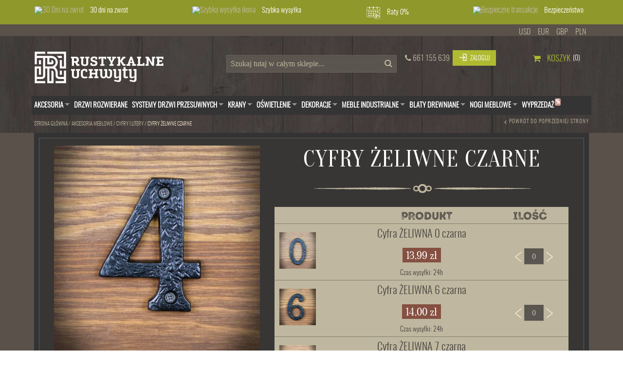

--- FILE ---
content_type: text/html; charset=UTF-8
request_url: https://rustykalneuchwyty.pl/cyfry-zeliwne-0-9-czarne.html
body_size: 46220
content:
<!DOCTYPE html>
<html lang="pl">
<head>
<script type="text/javascript" src="/js/gtm.js">
<script async src="https://www.googletagmanager.com/gtag/js?id=G-K18D7FZ8XB"></script>
<meta http-equiv="Content-Type" content="text/html; charset=utf-8" />
<title>Rustykalne, retro akcesoria do mebli, domu i ogrodu</title><meta name="description" content="Solidne i czytelne cyfry odporne na działanie szkodliwych czynników atmosferycznych to gwarancja długiego użytkowania oraz praktycznego ich wykorzystania, pozwalającego na widoczne numerowanie domów. Wykonane z odlewu żeliwnego, d" />
<meta name="keywords" content="akcesoria meblowe, uchwyty meblowe, zawiasy, uchwyty, gałki meblowe, uchwyty żeliwne, retro, stare, vintage, old, postarzane, podpórki półek, nogi do stołów, kółka retro, drzwi przesuwne, prowadnice do drzwi, systemy przesuwne, blaty, krany retro, oświelenie, retro, loft, vintage, old, rustykalne" />
<meta name="robots" content="INDEX, FOLLOW" />
<meta name="viewport" content="width=device-width, initial-scale=1, maximum-scale=1" />
<meta name="google-site-verification" content="K_mtwuImO9fT8fSIyDq6zd4fgUMhdbU2gAqGX6Qz_fE" />
<!--<link rel="icon" href="https://rustykalneuchwyty.pl/media/favicon/stores/3/favicon.ico" type="image/x-icon" />-->
<link rel="shortcut icon" href="https://rustykalneuchwyty.pl/media/favicon/stores/3/favicon.ico" type="image/x-icon">
<link rel="icon" type="image/png" sizes="16x16" href="https://rustykalneuchwyty.pl/media/favicon/stores/3/favicon.ico">
<link rel="icon" type="image/png" sizes="32x32"href="/media/favicon/stores/3/favicon@32px.png">
<link rel="icon" type="image/png" sizes="192x192" href="/media/favicon/stores/3/touch-icon.png">
<link rel="icon" type="image/svg+xml" href="/media/favicon/stores/3/favicon.svg">
<link rel="apple-touch-icon" sizes="180x180" href="/media/favicon/stores/3/favicon@180px.png">
<!--<meta http-equiv="Content-Security-Policy" content="default-src 'self'; connect-src wss://*.smartsupp.com https://*.smartsupp.com https://*.smartsuppchat.com https://*.smartsuppcdn.com https://smartsupp-widget-161959.c.cdn77.org; font-src https://*.smartsuppcdn.com https://smartsupp-widget-161959.c.cdn77.org; media-src https://*.smartsuppcdn.com https://smartsupp-widget-161959.c.cdn77.org; img-src data: https://*.smartsuppcdn.com https://smartsupp-widget-161959.c.cdn77.org; script-src 'unsafe-inline' https://*.smartsuppchat.com https://*.smartsuppcdn.com https://smartsupp-widget-161959.c.cdn77.org; style-src 'unsafe-inline' https://*.smartsuppcdn.com https://smartsupp-widget-161959.c.cdn77.org;">-->
<link rel="stylesheet" type="text/css" href="https://rustykalneuchwyty.pl/media/amoptimization/rustykalne/media/css_secure/54803955182689aa74a85462f3191f8e.css" />
<link rel="stylesheet" type="text/css" href="https://rustykalneuchwyty.pl/media/amoptimization/rustykalne/media/css_secure/783e9fc48142010360d12428d9b6e2f1.css" media="all" />
<link rel="stylesheet" type="text/css" href="https://static.payu.com/res/v2/layout/style.css" />
<link rel="canonical" href="https://rustykalneuchwyty.pl/cyfry-zeliwne-0-9-czarne.html" />
<!--[if lt IE 8]>
<link rel="stylesheet" type="text/css" href="https://rustykalneuchwyty.pl/media/amoptimization/rustykalne/media/css_secure/0629872ec60098d6577a9de8778e3bcd.css" />
<link rel="stylesheet" type="text/css" href="https://rustykalneuchwyty.pl/media/amoptimization/rustykalne/media/css_secure/6dee0bc26c2adbff4339a8f15850897e.css" media="all" />
<![endif]-->
<meta property="og:type" content="product"/>
<meta property="og:title" content="Cyfry ŻELIWNE czarne"/>
<meta property="og:description" content="Solidne i czytelne cyfry odporne na działanie szkodliwych czynnik&amp;oacute;w atmosferycznych to gwarancja długiego użytkowania oraz praktycznego ich wykorzystania, pozwalającego na widoczne numerowanie dom&amp;oacute;w.
Wykonane z odlewu żeliwnego, dostępne w dw&amp;oacute;ch kolorach cyfry sprawdzą się idealnie jako funkcjonalne wyposażenie każdego pomieszczenia.
Zapraszamy na gł&amp;oacute;wną stronę naszego sklepu rustykalne uchwyty gdzie można poznać ofertę na: akcesoria meblowe,&amp;nbsp;uchwyty meblowe oraz okucia meblowe."/>
<meta property="og:url" content="https://rustykalneuchwyty.pl/cyfry-zeliwne-0-9-czarne.html"/>
<meta property="product:price:amount" content="13.99"/>
<meta property="product:price:currency" content="PLN"/>
<meta property="og:image" content="https://rustykalneuchwyty.pl/media/catalog/product/cache/3/image/a4e40ebdc3e371adff845072e1c73f37/c/y/cyfra-4-zeliwna-376.jpg"/>
<meta property="og:image:width" content="800"/>
<meta property="og:image:height" content="800"/>
<meta property="og:site_name" content="RustykalneUchwyty.pl"/>
<meta property="product:category" content="Pozostałe"/>
<meta property="product:availability" content="instock"/>
<!-- Facebook Pixel Code -->
<noscript><img height="1" width="1" style="display:none"
src="https://www.facebook.com/tr?id=157175824772269&ev=PageView&noscript=1"
/></noscript>
<!-- End Facebook Pixel Code --></head>
<body>
<!-- Google Tag Manager (noscript) -->
<noscript><iframe src="https://www.googletagmanager.com/ns.html?id=GTM-NCPT3H8"
height="0" width="0" style="display:none;visibility:hidden"></iframe></noscript>
<!-- End Google Tag Manager (noscript) -->
<div class="wrapper">
<noscript>
<div class="global-site-notice noscript">
<div class="notice-inner">
<p>
<strong>Wygląda na to, że JavaScript jest wyłączony w twojej przeglądarce.</strong><br />
Musisz mieć uruchomioną obsługę JavaScript w przeglądarce, żeby korzystać z tej witryny. </p>
</div>
</div>
</noscript>
<div class="page">
<style><!--
.darmowa-dostawa {
overflow: auto;
background-color: #8f982b;
position: fixed;
width: 100%;
z-index: 1000;
}
.fixed-header-area.fixed-already {
top: 24px
}
.cont-pasek {
text-align: center;
margin-left: auto;
margin-right: auto;
display: grid;
/* justify-content: center; */
align-content: center;
grid-auto-flow: column;
max-width: 1306px;
}
.item-pasek {
display: inline-block;
justify-content: space-between;
/* margin: 0 10px; */
/* padding: 0px; */
}
.pasekImg {
height: 30px;
}
p.textPasek {
/* vertical-align: baseline; */
/* margin-left: 5px; */
background-color: none;
/* width: 80px; */
font-size: 15px;
/* margin-bottom: 4px; */
display: inline;
}
.disapear{
display: none;
}
@media only screen and (min-width:600px) {
p.textPasek {
/* top: -55px; */
display: inline;
/* font-size: 15px; */
margin-top: 0px;
margin-bottom: 0px;
}
.disapear{
display: block;
}
}
--></style>
<div class="darmowa-dostawa seart-sarsv2-top">
<div class="cont-pasek" style="padding: 0;">
<div class="item-pasek"><a href="https://rustykalneuchwyty.pl/content/7-reklamacje-i-zwroty"><img alt="30 Dni na zwrot" class="pasekImg" src="https://vu2005.admin.s37.mhost.eu/media/wysiwyg/ikony-pasek/30_dni.png" title="30 Dni na zwrot" /></a>
<p class="textPasek"><a href="https://rustykalneuchwyty.pl/content/7-reklamacje-i-zwroty">30 dni na zwrot</a></p>
</div>
<div class="item-pasek disapear"><a href="https://rustykalneuchwyty.pl/szybka-wysylka"></a><a href="https://rustykalneuchwyty.pl/szybka-wysylka"><img alt="Szybka wysyłka ikona" class="pasekImg" src="https://vu2005.admin.s37.mhost.eu/media/wysiwyg/ikony-pasek/fast-shipment.png" title="Szybka wysyłka ikona" /></a>
<p class="textPasek"><a href="https://rustykalneuchwyty.pl/szybka-wysylka">Szybka wysyłka</a></p>
</div>
<div class="item-pasek "><a href="https://rustykalneuchwyty.pl/raty-0.html"><img alt="Raty 0%" class="pasekImg" src="https://rustykalneuchwyty.pl/media/wysiwyg/instrukcje/Raty0/raty-0-rustykalneuchwyty.png" title="Raty 0%" /></a>
<p class="textPasek"><a href="https://rustykalneuchwyty.pl/raty-0.html">Raty 0%</a></p>
</div>
<div class="item-pasek disapear"><a href="https://rustykalneuchwyty.pl/bezpieczne-platnosci"><img alt="Bezpieczne transakcje" class="pasekImg" src="https://vu2005.admin.s37.mhost.eu/media/wysiwyg/ikony-pasek/safty-payments.png" title="Bezpieczne transakcje" /></a>
<p class="textPasek"><a href="https://rustykalneuchwyty.pl/bezpieczne-platnosci">Bezpieczeństwo</a></p>
</div>
</div>
</div><div style="height:47px;"></div><style>.fixed-header-area.fixed-already{top:44px}</style>
<div class="header-language-background visible-sm visible-md visible-lg a-center">
<div class="container">
<div class="form-language" style="text-align:right;padding-top:11px">
<a href="//oldstyl.eu/" style="margin-right:5px"><em class="mainicon mainicon-icon-uk" style="margin-top:-3px; margin-left: 0;"></em></a>
<a href="//rustykalneuchwyty.pl/" style="margin-right:20px;"><em class="mainicon mainicon-icon-pl" style="margin-top:-3px; margin-left: 0;"></em></a>
<a class="currency-list" style="margin:0 6px;" href="https://rustykalneuchwyty.pl/directory/currency/switch/currency/USD/uenc/aHR0cHM6Ly9ydXN0eWthbG5ldWNod3l0eS5wbC9jeWZyeS16ZWxpd25lLTAtOS1jemFybmUuaHRtbA,,/">USD</a>
<a class="currency-list" style="margin:0 6px;" href="https://rustykalneuchwyty.pl/directory/currency/switch/currency/EUR/uenc/aHR0cHM6Ly9ydXN0eWthbG5ldWNod3l0eS5wbC9jeWZyeS16ZWxpd25lLTAtOS1jemFybmUuaHRtbA,,/">EUR</a>
<a class="currency-list" style="margin:0 6px;" href="https://rustykalneuchwyty.pl/directory/currency/switch/currency/GBP/uenc/aHR0cHM6Ly9ydXN0eWthbG5ldWNod3l0eS5wbC9jeWZyeS16ZWxpd25lLTAtOS1jemFybmUuaHRtbA,,/">GBP</a>
<a class="currency-list" style="margin:0 6px;" href="https://rustykalneuchwyty.pl/directory/currency/switch/currency/PLN/uenc/aHR0cHM6Ly9ydXN0eWthbG5ldWNod3l0eS5wbC9jeWZyeS16ZWxpd25lLTAtOS1jemFybmUuaHRtbA,,/">PLN</a>
<select class="select-currency-mobile" style="display:none;" id="select-currency-mobile" onchange="window.location.href = this.value">
<option value="https://rustykalneuchwyty.pl/directory/currency/switch/currency/USD/uenc/aHR0cHM6Ly9ydXN0eWthbG5ldWNod3l0eS5wbC9jeWZyeS16ZWxpd25lLTAtOS1jemFybmUuaHRtbA,,/" >USD</option>
<option value="https://rustykalneuchwyty.pl/directory/currency/switch/currency/EUR/uenc/aHR0cHM6Ly9ydXN0eWthbG5ldWNod3l0eS5wbC9jeWZyeS16ZWxpd25lLTAtOS1jemFybmUuaHRtbA,,/" >EUR</option>
<option value="https://rustykalneuchwyty.pl/directory/currency/switch/currency/GBP/uenc/aHR0cHM6Ly9ydXN0eWthbG5ldWNod3l0eS5wbC9jeWZyeS16ZWxpd25lLTAtOS1jemFybmUuaHRtbA,,/" >GBP</option>
<option value="https://rustykalneuchwyty.pl/directory/currency/switch/currency/PLN/uenc/aHR0cHM6Ly9ydXN0eWthbG5ldWNod3l0eS5wbC9jeWZyeS16ZWxpd25lLTAtOS1jemFybmUuaHRtbA,,/" selected="selected">PLN</option>
</select>
</div>
</div>
</div>
<div class="tlo">
<div class="sw-cart-state-popup" id="sw-cart-state-popup" style="pointer-events: auto;">
<div class="ajax-cart-pop-up" style="pointer-events: auto;display:none; border: 1px solid #807c6f; ">
<div id="pop-up-regulaminy" style=" padding-top:30px;">
<div class="continfo" style="border:0px;color:white;">
<p>Z dniem 1 sierpnia 2023 r. nastąpiła zmiana dostawcy świadczącego usługi w ramach sklepu Seart.pl. Zmiana ta nie
wpływa na dotychczasowy sposób obsługi Klientów ani na realizację dotychczas złożonych zamówień.</p>
<ol><p>Zmiana dostawcy polega na tym, że:</p>
<li>dotychczasowy dostawca tj. Anna Sekuła prowadząca działalność gospodarczą pod firmą Anna Skuła
Przedsiębiorstwo Handlowo-Usługowo-Produkcyjne „SEART”(„Dotychczasowy Dostawca”) z końcem dnia 31
lipca 2023 r. zaprzestał świadczyć usługi drogą elektroniczną (czyli usługi konta, schowka, biuletynu, książki
adresowej i historii zakupów) w ramach sklepu Seart.pl, a od dnia 1 sierpnia 2023 r. usługi te zaczął
świadczyć nowy dostawca tj. spółka Seart Group sp. z o.o. („Nowy Dostawca”);</li>
<li>zamówienia złożone w sklepie Seart.pl do dnia 31 lipca 2023 r. oraz związane z nimi procesy posprzedażowe
zostaną obsłużone przez Dotychczasowego Dostawcę, natomiast zamówienia złożone od dnia 1 sierpnia
2023 r. będą obsługiwane już przez Nowego Dostawcę.</li></ol>
<p>Abyś mógł nadal korzystać ze swojego konta w naszym sklepie, niezbędne jest wyrażenie przez Ciebie zgody na
rozpoczęcie świadczenia usług drogą elektroniczną przez Nowego Dostawcę oraz na przekazanie Nowemu Dostawcy
przez Dotychczasowego Dostawcę danych dotyczących Twojego konta. Zgody te możesz wyrazić do dnia 31 lipca
2024 r. Jeżeli do dnia 31 lipca 2024 r. nie wyrazisz tych zgód, będziemy musieli usunąć Twoje konto.</p>
</div>
<!-- href="https://rustykalneuchwyty.pl/content/1-regulamin_uslug_elektronicznych-1-08" -->
<input type="checkbox" id="regulamin1" onclick="check1(this);" value="1" style="pointer-events: auto;"> <span onclick="rozwin1();" class="checkbox-span" style="color:white; cursor:pointer; font-weight:bold;">Zapoznałem się z treścią stosowanych przez spółkę Seart Group sp. z o.o. Regulaminu, Regulaminu usług elektronicznych i Polityki prywatności i akceptuję ich treść.*<span style="color:white;font-size:10px;text-transform:none;"> - przeczytaj więcej</span></span>
<br>
<div id="tresc1" style="overflow-y:scroll;width:100%;height:200px;border:0px;display:none;text-transform:none;margin-bottom:25px">
</div>
<br>
<div id="tresc2" style="overflow-y:scroll;width:100%;height:200px;border:0px;display:none;text-transform:none;margin-bottom:25px">
</div>
<div id="tresc3" style="overflow-y:scroll;width:100%;height:200px;border:0px;;display:none;text-transform:none;margin-bottom:25px">
</div>
<!-- href="https://rustykalneuchwyty.pl/content/3-regulamin-1-08" -->
<!--
<input type="checkbox" id="regulamin3" onclick="check3(this);" value="1" style="pointer-events: auto;"> <span onclick="rozwin3();" class="checkbox-span" style="color:white; cursor:pointer; font-weight:bold;">Zapoznałem się z nową treścią Regulaminu Sklepu, Regulaminu Usług Elektronicznych i Polityki Prywatności i akceptuję ich treść.<span style="color:white;font-size:10px;text-transform:none;"> - przeczytaj więcej</span></span>
<br>
<!-- href="https://rustykalneuchwyty.pl/content/2-polityka_prywatnosci-1-08" -->
<input type="checkbox" id="regulamin2" onclick="check2(this);" value="1" style="pointer-events: auto;"> <span onclick="rozwin2();" class="checkbox-span" style="color:white; text-decoration:none; font-weight:bold;">Wyrażam zgodę na przekazanie spółce Seart Group sp. z o.o. przez Annę Sekułę prowadzącą działalność gospodarczą pod firmą Anna Sekuła Przedsiębiorstwo Handlowo-Usługowo-Produkcyjne „SEART”, danych dotyczących mojego konta w sklepie Seart.pl (w tym imienia i nazwiska, adresu e-mail, danych adresowych i kontaktowych oraz historii zakupów) oraz na przetwarzanie moich danych przez spółkę Seart Group sp. z o.o. w zakresie wskazanym w Polityce prywatności.*</span>
<br><br>
<div id="accept_error_message" style="display:none;border:1px solid red;text-transform: none;letter-spacing:1px;background-color: red; color:white;">BŁĄD: Wszystkie zgody są wymagane.</div>
<input type="button" id="akceptuje_btn" value="Chcę nadal korzystać z dotychczasowego konta" onclick="akceptuje(,'');" class="button button-long" style="display:block;pointer-events: auto; margin-top:10px;white-space: normal;">
<br>
<div style="border:0px;color:white;">
Jeżeli nie wyrażasz wskazanych zgód, możesz również usunąć swoje dotychczasowe konto lub założyć w naszym sklepie nowe konto.
</div>
<input type="button" id="usun_konto_btn" value="Usuń dotychczasowe konto" onclick="usunKonto();" class="button" style="display:block;pointer-events: auto; margin-top:10px;white-space: normal;">
<input type="text" id="owner_email" placeholder="Podaj email właściciela konta" style="display:none;margin-top:10px;background:white;color:black;width: 206px;">
<div id="email_message" style="display:none;border:1px solid yellow;text-transform: none;letter-spacing:1px;color:white;">BŁĄD: Podany adres email jest niezgodny z adresem mailowym konta. Podaj prawidłowy adres email.</div>
<div id="email_message2" style="display:none;border:1px solid yellow;text-transform: none;letter-spacing:1px;color:white;">BŁĄD: Podczas wysyłania emaila wystapił błąd, skontaktuj się z obsługą sklepu.</div>
<div id="email_message_success" style="display:none;border:1px solid green;text-transform: none;letter-spacing:1px;background:#99a24f;color:white;">Twoja prośba została wysłana.</div>
<input type="button" id="usun_konto_wyslij" value="Wyślij prośbę o usunięcie konta" onclick="usunKontoWyslij('');" class="button" style="display:none;pointer-events: auto; margin-top:10px;">
<br><br><br>
</div>
</div>
</div>
<!-- end pop-up -->
<!--
pixel\megamenu\html\stickymenu.phtml
ten plik nie jest pbrany pod uwagę na prod, właściwy plik na prod
\app\design\frontend\pixel\default\template\pixel\megamenu\html\stickymenu.phtml
a na dev działa ten
-->
<div class="fixed-header-area fixed-menu-type hidden-xs">
<div class="fixed-header">
<div class="container">
<div class="menu-wrapper">
<div class="menu-icon hidden-md hidden-lg"><i class="fa fa-bars" onclick="scrolltotop();"></i></div>
<div class="modal-buttons">
<div class="cart-sum" data-items-count="0" style="display:inline;">
<a href="https://rustykalneuchwyty.pl/checkout/cart/" class="shopping-cart-link hidden-md hidden-lg">&nbsp;</a> <!-- <img src="/media/wysiwyg/pixel/icons/koszyk.png"> -->
<strong><span id="fsitemsmobile2" class="itemsmobile" style="float:left;">(0) </span></strong>
</div>
<a href="https://rustykalneuchwyty.pl/customer/account/" class="my-account-link hidden-md hidden-lg">&nbsp;</a>
<a href="#" data-toggle="modal" data-target="#searchModal" class="search-link hidden-md hidden-lg searchmodal767991">&nbsp;</a>
<a href="#" class="search-link hidden-md hidden-lg searchnomodal" onclick="scrolltotop2();">&nbsp;</a>
</div>
<div class="menu-all-pages-container">
<ul class="menu">
<link rel="stylesheet" type="text/css" href="https://rustykalneuchwyty.pl/media/amoptimization/rustykalne/skin/frontend/base/default/css/navigationmenupro/mega-menu-1.css" media="all" />
<nav id='cwsMenu-1' class='navigation cwsMenuOuter horizontal ltr' role='navigation'><ul class='cwsMenu mega-menu horizontal'><li class="Level0 first parent megamenu column-5 full-width"><a rel="" class="Level0 " title="" href="https://rustykalneuchwyty.pl/88-akcesoria-wg-typu">Akcesoria<span class="arw plush" title="Click to show/hide children"></span></a><ul class="Level0 subMenu "><li class="Level1 parent column-1 full-width hideTitle" ><a rel=" " class="Level1 parent" title="" href="javascript:void(0)">Akcesoria grupa 1<span class="arw plush" title="Click to show/hide children"></span></a><ul class="Level1 subMenu "><li class="Level2 first column-1 aLeft" ><a rel=" haslbl" class="Level2 " title="" href="https://rustykalneuchwyty.pl/cyfry-i-litery">Cyfry i litery<sup class="menulbl" style="background-color:#CC9A8F; color:#FFFFFF; font-size:11px; line-height:11px;">PROMOCJA</sup></a></li><li class="Level2 column-1 aLeft" ><a rel=" " class="Level2 " title="" href="https://rustykalneuchwyty.pl/92-gwozdzie-cwieki">Gwoździe i ćwieki</a></li><li class="Level2 column-1 aLeft" ><a rel=" " class="Level2 " title="" href="https://rustykalneuchwyty.pl/93-haki-wieszakowe">Haki wieszakowe</a></li><li class="Level2 last parent column-1 aLeft" ><a rel=" " class="Level2 parent" title="" href="https://rustykalneuchwyty.pl/klamki">Klamki<span class="arw plush" title="Click to show/hide children"></span></a><ul class="Level2 subMenu "><li class="Level3 first column-1 aLeft" ><a rel=" " class="Level3 " title="" href="https://rustykalneuchwyty.pl/90-klamki-galki-do-drzwi">Klamki do drzwi</a></li><li class="Level3 column-1 full-width" ><a rel=" " class="Level3 " title="" href="https://rustykalneuchwyty.pl/galki-do-drzwi-wewnetrznych-zewnetrznych-retro">Gałki do drzwi</a></li><li class="Level3 column-1 aLeft" ><a rel=" " class="Level3 " title="" href="https://rustykalneuchwyty.pl/uchwyt-pochwyt-do-drzwi-przesuwnych-skrzydlowych">Pochwyty do drzwi</a></li><li class="Level3 last column-1 aLeft" ><a rel=" haslbl" class="Level3 " title="" href="https://rustykalneuchwyty.pl/szyldy">Szyldy<sup class="menulbl" style="background-color:#CC9A8F; color:#FFFFFF; font-size:11px; line-height:11px;">NOWOŚĆ</sup></a></li></ul></li></ul></li><li class="Level1 parent column-1 aLeft hideTitle" ><a rel=" " class="Level1 parent" title="" href="javascript:void(0)">Akcesoria grupa 2<span class="arw plush" title="Click to show/hide children"></span></a><ul class="Level1 subMenu "><li class="Level2 first column-1 aLeft" ><a rel=" " class="Level2 " title="" href="https://rustykalneuchwyty.pl/klamki-do-okien-retro-czarne">Klamki do okien</a></li><li class="Level2 column-1 aLeft" ><a rel=" " class="Level2 " title="" href="https://rustykalneuchwyty.pl/kolatki-drzwiowe">Kołatki drzwiowe</a></li><li class="Level2 column-1 aLeft" ><a rel=" " class="Level2 " title="" href="https://rustykalneuchwyty.pl/kolka-meblowe">Kółka meblowe</a></li><li class="Level2 column-1 aLeft" ><a rel=" " class="Level2 " title="" href="https://rustykalneuchwyty.pl/kratki-ozdobne-i-wentylacyjne">Kratki wentylacyjne</a></li><li class="Level2 column-1 aLeft" ><a rel=" " class="Level2 " title="" href="https://rustykalneuchwyty.pl/laczniki-budowlane">Łączniki budowlane i meblowe</a></li><li class="Level2 last column-1 aLeft" ><a rel=" " class="Level2 " title="" href="https://rustykalneuchwyty.pl/94-okucia-skrzyn-kufrow">Okucia skrzyń i kufrów</a></li></ul></li><li class="Level1 parent column-1 aLeft hideTitle" ><a rel=" " class="Level1 parent" title="" href="javascript:void(0)">Akcesoria grupa 3<span class="arw plush" title="Click to show/hide children"></span></a><ul class="Level1 subMenu "><li class="Level2 first column-2 aLeft" ><a rel=" " class="Level2 " title="" href="https://rustykalneuchwyty.pl/prowadnice-meblowe">Prowadnice meblowe</a></li><li class="Level2 column-1 aLeft" ><a rel=" " class="Level2 " title="" href="https://rustykalneuchwyty.pl/skrzynki-i-wrzutnie-na-listy">Skrzynki i wrzutnie na listy</a></li><li class="Level2 column-1 aLeft" ><a rel=" " class="Level2 " title="" href="https://rustykalneuchwyty.pl/szyldy-na-kluczyk">Szyldy na kluczyk</a></li><li class="Level2 last parent column-1 aLeft" ><a rel=" " class="Level2 parent" title="" href="https://rustykalneuchwyty.pl/uchwyty-meblowe">Uchwyty meblowe<span class="arw plush" title="Click to show/hide children"></span></a><ul class="Level2 subMenu "><li class="Level3 first column-1 full-width" ><a rel=" " class="Level3 " title="" href="https://rustykalneuchwyty.pl/91-galki-meblowe">Gałki meblowe</a></li><li class="Level3 column-1 aLeft" ><a rel=" " class="Level3 " title="" href="https://rustykalneuchwyty.pl/96-uchwyty-raczki">Uchwyty rączki</a></li><li class="Level3 last column-1 aLeft" ><a rel=" " class="Level3 " title="" href="https://rustykalneuchwyty.pl/95-uchwyty-muszle">Uchwyty muszle</a></li></ul></li></ul></li><li class="Level1 parent column-1 aLeft hideTitle" ><a rel=" " class="Level1 parent" title="" href="javascript:void(0)">Akcesoria grupa 4<span class="arw plush" title="Click to show/hide children"></span></a><ul class="Level1 subMenu "><li class="Level2 first column-1 aLeft" ><a rel=" " class="Level2 " title="" href="https://rustykalneuchwyty.pl/97-uchwyty-na-papier">Uchwyty na papier</a></li><li class="Level2 column-1 aLeft" ><a rel=" " class="Level2 " title="" href="https://rustykalneuchwyty.pl/wieszaki-na-reczniki">Wieszaki na ręczniki</a></li><li class="Level2 column-1 aLeft" ><a rel=" " class="Level2 " title="" href="https://rustykalneuchwyty.pl/142-wkrety-sruby">Wkręty i śruby</a></li><li class="Level2 last parent column-1 aLeft" ><a rel=" " class="Level2 parent" title="" href="https://rustykalneuchwyty.pl/wsporniki">Wsporniki<span class="arw plush" title="Click to show/hide children"></span></a><ul class="Level2 subMenu "><li class="Level3 first column-1 aLeft" ><a rel=" " class="Level3 " title="" href="https://rustykalneuchwyty.pl/99-wsporniki-polek">Wsporniki półek</a></li><li class="Level3 last column-1 aLeft" ><a rel=" " class="Level3 " title="" href="https://rustykalneuchwyty.pl/100-wsporniki-kwiatow">Wsporniki kwiatów</a></li></ul></li></ul></li><li class="Level1 parent column-1 aLeft hideTitle" ><a rel=" " class="Level1 parent" title="" href="javascript:void(0)">Akcesoria grupa 5<span class="arw plush" title="Click to show/hide children"></span></a><ul class="Level1 subMenu "><li class="Level2 first column-1 aLeft" ><a rel=" " class="Level2 " title="" href="https://rustykalneuchwyty.pl/102-zasuwy-i-skoble">Zasuwy i skoble</a></li><li class="Level2 parent column-1 aLeft" ><a rel=" " class="Level2 parent" title="" href="https://rustykalneuchwyty.pl/zawiasy-1">Zawiasy<span class="arw plush" title="Click to show/hide children"></span></a><ul class="Level2 subMenu "><li class="Level3 first column-1 aLeft" ><a rel=" " class="Level3 " title="" href="https://rustykalneuchwyty.pl/143-zawiasy-drzwiowe">Zawiasy do drzwi i okiennic</a></li><li class="Level3 last column-1 aLeft" ><a rel=" " class="Level3 " title="" href="https://rustykalneuchwyty.pl/101-zawiasy-meblowe">Zawiasy meblowe</a></li></ul></li><li class="Level2 last column-1 aLeft" ><a rel=" " class="Level2 " title="" href="https://rustykalneuchwyty.pl/inne-akcesoria">Inne</a></li></ul></li></ul></li><li class="Level0 column-1 aLeft"><a rel="" class="Level0 " title="" href="https://rustykalneuchwyty.pl/drzwi-rozwierane-wewnetrzne">Drzwi rozwierane</a></li><li class="Level0 parent megamenu column-3 full-width"><a rel="" class="Level0 " title="" href="https://rustykalneuchwyty.pl/127-systemy-drzwi-przesuwnych">Systemy drzwi przesuwnych<span class="arw plush" title="Click to show/hide children"></span></a><ul class="Level0 subMenu "><li class="Level1 parent column-1 aLeft hideTitle" ><a rel=" " class="Level1 parent" title="" href="javascript:void(0)">Drzwi przesuwne - Grupa<span class="arw plush" title="Click to show/hide children"></span></a><ul class="Level1 subMenu "><li class="Level2 first last parent column-1 aLeft" ><a rel=" " class="Level2 parent" title="" href="https://rustykalneuchwyty.pl/133-drzwi-przesuwne-rustykalne-drewniane">Drzwi przesuwne<span class="arw plush" title="Click to show/hide children"></span></a><ul class="Level2 subMenu "><li class="Level3 first column-1 aLeft" ><a rel=" " class="Level3 " title="" href="https://rustykalneuchwyty.pl/drzwi-przesuwne-jednoskrzydlowe">Drzwi przesuwne jednoskrzydłowe</a></li><li class="Level3 column-1 aLeft" ><a rel=" " class="Level3 " title="" href="https://rustykalneuchwyty.pl/drzwi-przesuwne-dwuskrzydlowe">Drzwi przesuwne dwuskrzydłowe</a></li><li class="Level3 no-sub aLeft" ><a rel=" haslbl" class="Level3 " title="" href="https://rustykalneuchwyty.pl/drzwi-skladane">Drzwi składane<sup class="menulbl" style="background-color:#8F982B; color:#FFFFFF; font-size:11px; line-height:11px;">NOWOŚĆ</sup></a></li><li class="Level3 column-1 aLeft" ><a rel=" " class="Level3 " title="" href="https://rustykalneuchwyty.pl/drzwi-przesuwne-debowe">Drzwi przesuwne dębowe</a></li><li class="Level3 column-1 aLeft" ><a rel=" " class="Level3 " title="" href="https://rustykalneuchwyty.pl/drzwi-przesuwne-sosnowe">Drzwi przesuwne sosnowe</a></li><li class="Level3 column-1 full-width" ><a rel=" " class="Level3 " title="" href="https://rustykalneuchwyty.pl/drzwi-przesuwne-jesionowe">Drzwi przesuwne jesionowe</a></li><li class="Level3 column-1 aLeft" ><a rel=" " class="Level3 " title="" href="https://rustykalneuchwyty.pl/drzwi-przesuwne-metalowe">Drzwi przesuwne metalowe</a></li><li class="Level3 column-1 aLeft" ><a rel=" " class="Level3 " title="" href="https://rustykalneuchwyty.pl/drzwi-przesuwne-szklane">Drzwi przesuwne szklane</a></li><li class="Level3 column-1 aLeft" ><a rel=" haslbl" class="Level3 " title="" href="https://rustykalneuchwyty.pl/drzwi-przesuwne-rattanowe">Drzwi przesuwne rattanowe<sup class="menulbl" style="background-color:#8F982B; color:#FFFFFF; font-size:11px; line-height:11px;">NOWOŚĆ</sup></a></li><li class="Level3 last column-1 aLeft" ><a rel=" haslbl" class="Level3 " title="" href="https://rustykalneuchwyty.pl/drzwi-przesuwne-wyprzedaz">Drzwi przesuwne wyprzedaż<sup class="menulbl" style="background-color:#CC9A8F; color:#FFFFFF; font-size:11px; line-height:11px;">%</sup></a></li></ul></li></ul></li><li class="Level1 parent column-1 aLeft" ><a rel=" " class="Level1 parent" title="" href="https://rustykalneuchwyty.pl/132-prowadnice-drzwi-przesuwnych">Prowadnice drzwi przesuwnych<span class="arw plush" title="Click to show/hide children"></span></a><ul class="Level1 subMenu "><li class="Level2 first parent column-1 aLeft" ><a rel=" " class="Level2 parent" title="" href="https://rustykalneuchwyty.pl/prowadnice-do-drzwi-przesuwnych-jednoskrzydlowych">Prowadnice do drzwi jednoskrzydłowych<span class="arw plush" title="Click to show/hide children"></span></a><ul class="Level2 subMenu "><li class="Level3 first column-1 aLeft" ><a rel=" " class="Level3 " title="" href="https://rustykalneuchwyty.pl/prowadnice-scienne-do-drzwi-przesuwnych-jednoskrzydlowych">Ścienne</a></li><li class="Level3 column-1 aLeft" ><a rel=" " class="Level3 " title="" href="https://rustykalneuchwyty.pl/prowadnice-sufitowe-do-drzwi-przesuwnych-jednoskrzydlowych">Sufitowe</a></li><li class="Level3 column-1 aLeft" ><a rel=" " class="Level3 " title="" href="https://rustykalneuchwyty.pl/prowadnice-scienne-do-drzwi-skladanych-jednoskrzydlowych">Składane</a></li><li class="Level3 last column-1 aLeft" ><a rel=" " class="Level3 " title="" href="https://rustykalneuchwyty.pl/prowadnice-scienne-ukryte-do-drzwi-przesuwnych-jednoskrzydlowych">Ukryte</a></li></ul></li><li class="Level2 parent column-1 aLeft" ><a rel=" " class="Level2 parent" title="" href="https://rustykalneuchwyty.pl/prowadnice-do-drzwi-przesuwnych-dwuskrzydlowych">Prowadnice drzwi dwuskrzydłowych<span class="arw plush" title="Click to show/hide children"></span></a><ul class="Level2 subMenu "><li class="Level3 first column-1 aLeft" ><a rel=" " class="Level3 " title="" href="https://rustykalneuchwyty.pl/prowadnice-scienne-do-drzwi-przesuwnych-dwuskrzydlowych">Ścienne</a></li><li class="Level3 column-1 aLeft" ><a rel=" " class="Level3 " title="" href="https://rustykalneuchwyty.pl/prowadnice-sufitowe-do-drzwi-przesuwnych-dwuskrzydlowych">Sufitowe</a></li><li class="Level3 last column-1 aLeft" ><a rel=" " class="Level3 " title="" href="https://rustykalneuchwyty.pl/prowadnice-scienne-do-drzwi-skladanych-dwuskrzydlowych">Składane</a></li></ul></li><li class="Level2 last parent column-1 aLeft" ><a rel=" " class="Level2 parent" title="" href="https://rustykalneuchwyty.pl/prowadnice-do-drzwi-przesuwnych-mijanych">Prowadnice do drzwi mijanych<span class="arw plush" title="Click to show/hide children"></span></a><ul class="Level2 subMenu "><li class="Level3 first column-1 aLeft" ><a rel=" " class="Level3 " title="" href="https://rustykalneuchwyty.pl/prowadnice-scienne-do-drzwi-przesuwnych-mijanych">Ścienne</a></li><li class="Level3 last column-1 aLeft" ><a rel=" " class="Level3 " title="" href="https://rustykalneuchwyty.pl/prowadnice-sufitowe-drzwi-mijanych">Sufitowe</a></li></ul></li></ul></li><li class="Level1 column-1 aLeft hideTitle" ><a rel=" " class="Level1 " title="" href="javascript:void(0)">Systemy drzwi przesuwnych - grupa 5</a></li><li class="Level1 parent column-1 aLeft hideTitle" ><a rel=" " class="Level1 parent" title="" href="javascript:void(0)">Akcesoria do drzwi przesuwnych - Grupa<span class="arw plush" title="Click to show/hide children"></span></a><ul class="Level1 subMenu "><li class="Level2 first column-1 aLeft" ><a rel=" " class="Level2 " title="" href="https://rustykalneuchwyty.pl/akcesoria-uzupelniajace-do-drzwi-przesuwnych">Akcesoria do drzwi przesuwnych</a></li><li class="Level2 column-1 aLeft" ><a rel=" " class="Level2 " title="" href="https://rustykalneuchwyty.pl/uchwyty-do-drzwi-przesuwnych">Uchwyty do drzwi przesuwnych</a></li><li class="Level2 column-1 aLeft" ><a rel=" " class="Level2 " title="" href="https://rustykalneuchwyty.pl/prowadniki-do-drzwi-przesuwnych">Prowadniki do drzwi przesuwnych</a></li><li class="Level2 last column-1 aLeft" ><a rel=" " class="Level2 " title="" href="https://rustykalneuchwyty.pl/prowadnice-meblowe">Prowadnice meblowe</a></li></ul></li></ul></li><li class="Level0 parent megamenu column-3 full-width"><a rel="" class="Level0 " title="" href="https://rustykalneuchwyty.pl/krany">Krany<span class="arw plush" title="Click to show/hide children"></span></a><ul class="Level0 subMenu "><li class="Level1 first parent column-1 aLeft" ><a rel=" " class="Level1 parent" title="" href="https://rustykalneuchwyty.pl/baterie-lazienkowe">Baterie łazienkowe<span class="arw plush" title="Click to show/hide children"></span></a><ul class="Level1 subMenu "><li class="Level2 first column-1 aLeft" ><a rel=" " class="Level2 " title="" href="https://rustykalneuchwyty.pl/baterie-prysznicowe">Baterie prysznicowe</a></li><li class="Level2 column-1 aLeft" ><a rel=" " class="Level2 " title="" href="https://rustykalneuchwyty.pl/baterie-wannowe">Baterie wannowe</a></li><li class="Level2 column-1 aLeft" ><a rel=" " class="Level2 " title="" href="https://rustykalneuchwyty.pl/baterie-umywalkowe">Baterie umywalkowe</a></li><li class="Level2 last column-1 aLeft" ><a rel=" " class="Level2 " title="" href="https://rustykalneuchwyty.pl/baterie-bidetowe">Baterie bidetowe</a></li></ul></li><li class="Level1 parent column-1 aLeft hideTitle" ><a rel=" " class="Level1 parent" title="" href="javascript:void(0)">Krany grupa 1<span class="arw plush" title="Click to show/hide children"></span></a><ul class="Level1 subMenu "><li class="Level2 first last parent column-1 aLeft" ><a rel=" " class="Level2 parent" title="" href="https://rustykalneuchwyty.pl/baterie-kuchenne">Baterie kuchenne<span class="arw plush" title="Click to show/hide children"></span></a><ul class="Level2 subMenu "><li class="Level3 first column-1 aLeft" ><a rel=" " class="Level3 " title="" href="https://rustykalneuchwyty.pl/baterie-kuchenne-scienne">Baterie kuchenne ścienne</a></li><li class="Level3 last column-1 aLeft" ><a rel=" " class="Level3 " title="" href="https://rustykalneuchwyty.pl/baterie-kuchenne-stojace">Baterie kuchenne stojące</a></li></ul></li></ul></li><li class="Level1 parent column-1 aLeft hideTitle" ><a rel=" " class="Level1 parent" title="" href="javascript:void(0)">Krany grupa 3<span class="arw plush" title="Click to show/hide children"></span></a><ul class="Level1 subMenu "><li class="Level2 first last parent column-1 aLeft" ><a rel=" " class="Level2 parent" title="" href="https://rustykalneuchwyty.pl/akcesoria-do-armatury-lazienkowej">Akcesoria do armatury<span class="arw plush" title="Click to show/hide children"></span></a><ul class="Level2 subMenu "><li class="Level3 first column-1 aLeft" ><a rel=" " class="Level3 " title="" href="https://rustykalneuchwyty.pl/kraniki-i-zawory">Kraniki i zawory do wody</a></li><li class="Level3 column-1 aLeft" ><a rel=" " class="Level3 " title="" href="https://rustykalneuchwyty.pl/deszczownice-sluchawki-prysznicowe">Deszczownice i słuchawki prysznicowe</a></li><li class="Level3 column-1 aLeft" ><a rel=" " class="Level3 " title="" href="https://rustykalneuchwyty.pl/syfony-do-umywalki-syfony-do-wanny">Syfony do umywalki</a></li><li class="Level3 column-1 aLeft" ><a rel=" " class="Level3 " title="" href="https://rustykalneuchwyty.pl/korki-do-umywalki-korki-do-zlewu-korki-do-wanny">Korki do umywalki</a></li><li class="Level3 column-1 aLeft" ><a rel=" " class="Level3 " title="" href="https://rustykalneuchwyty.pl/weze-prysznicowe-weze-natryskowe">Węże prysznicowe</a></li><li class="Level3 last column-1 aLeft" ><a rel=" " class="Level3 " title="" href="https://rustykalneuchwyty.pl/odplywy">Odpływy</a></li></ul></li></ul></li></ul></li><li class="Level0 parent megamenu column-3 full-width"><a rel="" class="Level0 " title="" href="https://rustykalneuchwyty.pl/elektryczne">Oświetlenie<span class="arw plush" title="Click to show/hide children"></span></a><ul class="Level0 subMenu "><li class="Level1 parent column-1 aLeft hideTitle" ><a rel=" " class="Level1 parent" title="" href="javascript:void(0)">Oświetlenie G1<span class="arw plush" title="Click to show/hide children"></span></a><ul class="Level1 subMenu "><li class="Level2 first column-1 aLeft" ><a rel=" " class="Level2 " title="" href="https://rustykalneuchwyty.pl/lampy-sufitowe">Lampy sufitowe</a></li><li class="Level2 column-1 aLeft" ><a rel=" " class="Level2 " title="" href="https://rustykalneuchwyty.pl/klosze-do-lamp">Klosze do lamp</a></li><li class="Level2 column-1 aLeft" ><a rel=" " class="Level2 " title="" href="https://rustykalneuchwyty.pl/kinkiety-lampy-scienne">Kinkiety i lampy ścienne</a></li><li class="Level2 last column-1 aLeft" ><a rel=" " class="Level2 " title="" href="https://rustykalneuchwyty.pl/lampki-biurkowe-nocne">Lampki biurkowe i nocne</a></li></ul></li><li class="Level1 parent column-1 aLeft hideTitle" ><a rel=" " class="Level1 parent" title="" href="javascript:void(0)">Oświetlenie G2<span class="arw plush" title="Click to show/hide children"></span></a><ul class="Level1 subMenu "><li class="Level2 first column-1 aLeft" ><a rel=" " class="Level2 " title="" href="https://rustykalneuchwyty.pl/oprawki-zarowek">Oprawki żarówek</a></li><li class="Level2 column-1 aLeft" ><a rel=" " class="Level2 " title="" href="https://rustykalneuchwyty.pl/przewody-kable">Przewody i kable elektryczne</a></li><li class="Level2 column-1 aLeft" ><a rel=" " class="Level2 " title="" href="https://rustykalneuchwyty.pl/maskownice-uchwyty-sufitowe">Maskownice i uchwyty sufitowe</a></li><li class="Level2 last column-1 aLeft" ><a rel=" " class="Level2 " title="" href="https://rustykalneuchwyty.pl/pozostale">Pozostałe akcesoria</a></li></ul></li><li class="Level1 parent column-1 aLeft hideTitle" ><a rel=" " class="Level1 parent" title="" href="javascript:void(0)">Oświetlenie G3<span class="arw plush" title="Click to show/hide children"></span></a><ul class="Level1 subMenu "><li class="Level2 first last column-1 aLeft" ><a rel=" " class="Level2 " title="" href="https://rustykalneuchwyty.pl/gniazdka">Gniazdka i włączniki</a></li></ul></li></ul></li><li class="Level0 parent megamenu column-4 full-width"><a rel="" class="Level0 " title="" href="https://rustykalneuchwyty.pl/dekoracje">Dekoracje<span class="arw plush" title="Click to show/hide children"></span></a><ul class="Level0 subMenu "><li class="Level1 parent column-1 aLeft hideTitle" ><a rel=" " class="Level1 parent" title="" href="javascript:void(0)">Dekoracje G1<span class="arw plush" title="Click to show/hide children"></span></a><ul class="Level1 subMenu "><li class="Level2 first column-1 aLeft" ><a rel=" haslbl" class="Level2 " title="" href="https://rustykalneuchwyty.pl/obrazy-metalowe-3d-trojwymiorowe">Obrazy 3D<sup class="menulbl" style="background-color:#CC9A8F; color:#FFFFFF; font-size:11px; line-height:11px;">PROMOCJA</sup></a></li><li class="Level2 column-1 aLeft" ><a rel=" " class="Level2 " title="" href="https://rustykalneuchwyty.pl/rzezby-metalowe">Rzeźby metalowe</a></li><li class="Level2 parent column-1 aLeft" ><a rel=" " class="Level2 parent" title="" href="https://rustykalneuchwyty.pl/tabliczki-dekoracyjne">Tabliczki dekoracyjne<span class="arw plush" title="Click to show/hide children"></span></a><ul class="Level2 subMenu "><li class="Level3 first column-1 aLeft" ><a rel=" " class="Level3 " title="" href="https://rustykalneuchwyty.pl/szyldy-podswietlane-3d">Szyldy podświetlane 3D</a></li><li class="Level3 column-1 aLeft" ><a rel=" haslbl" class="Level3 " title="" href="https://rustykalneuchwyty.pl/kapsle-dekoracyjne-na-sciane">Kapsle dekoracyjne na ścianę<sup class="menulbl" style="background-color:#CC9A8F; color:#FFFFFF; font-size:11px; line-height:11px;">PROMOCJA</sup></a></li><li class="Level3 column-1 full-width" ><a rel=" haslbl" class="Level3 " title="" href="https://rustykalneuchwyty.pl/tabliczki-scienne">Tabliczki metalowe<sup class="menulbl" style="background-color:#CC9A8F; color:#FFFFFF; font-size:11px; line-height:11px;">PROMOCJA</sup></a></li><li class="Level3 last column-1 full-width" ><a rel=" " class="Level3 " title="" href="https://rustykalneuchwyty.pl/tabliczki-zeliwne">Tabliczki żeliwne</a></li></ul></li><li class="Level2 column-1 full-width" ><a rel=" " class="Level2 " title="" href="https://rustykalneuchwyty.pl/mapy">Mapy ścienne</a></li><li class="Level2 last column-1 aLeft" ><a rel=" " class="Level2 " title="" href="https://rustykalneuchwyty.pl/lustra-wiszace-loftowe-industrialne">Lustra</a></li></ul></li><li class="Level1 parent column-1 aLeft hideTitle" ><a rel=" " class="Level1 parent" title="" href="javascript:void(0)">Dekoracje G4<span class="arw plush" title="Click to show/hide children"></span></a><ul class="Level1 subMenu "><li class="Level2 first parent column-1 aLeft" ><a rel=" " class="Level2 parent" title="" href="https://rustykalneuchwyty.pl/98-swieczniki-tradycyjne">Świeczniki<span class="arw plush" title="Click to show/hide children"></span></a><ul class="Level2 subMenu "><li class="Level3 first column-1 aLeft" ><a rel=" " class="Level3 " title="" href="https://rustykalneuchwyty.pl/lampiony-latarnie">Lampiony</a></li><li class="Level3 column-1 full-width" ><a rel=" " class="Level3 " title="" href="https://rustykalneuchwyty.pl/swieczniki-stojace">Świeczniki stojące</a></li><li class="Level3 last column-1 full-width" ><a rel=" " class="Level3 " title="" href="https://rustykalneuchwyty.pl/swieczniki-wiszace">Świeczniki wiszące</a></li></ul></li><li class="Level2 parent column-1 aLeft" ><a rel=" " class="Level2 parent" title="" href="https://rustykalneuchwyty.pl/zegary-industrialne-loftowe-retro">Zegary<span class="arw plush" title="Click to show/hide children"></span></a><ul class="Level2 subMenu "><li class="Level3 first column-1 full-width" ><a rel=" " class="Level3 " title="" href="https://rustykalneuchwyty.pl/zegary-stojace">Zegary stojące</a></li><li class="Level3 last column-1 aLeft" ><a rel=" " class="Level3 " title="" href="https://rustykalneuchwyty.pl/zegary-scienne">Zegary ścienne</a></li></ul></li><li class="Level2 last column-1 full-width" ><a rel=" " class="Level2 " title="" href="https://rustykalneuchwyty.pl/nietypowe-dekoracje">Nietypowe dekoracje</a></li></ul></li><li class="Level1 parent column-1 full-width hideTitle" ><a rel=" " class="Level1 parent" title="" href="javascript:void(0)">Dekoracje G3<span class="arw plush" title="Click to show/hide children"></span></a><ul class="Level1 subMenu "><li class="Level2 first column-1 aLeft" ><a rel=" haslbl" class="Level2 " title="" href="https://rustykalneuchwyty.pl/ozdoby-dekoracje-ogrodowe">Dekoracje ogrodowe<sup class="menulbl" style="background-color:#CC9A8F; color:#FFFFFF; font-size:11px; line-height:11px;">PROMOCJA</sup></a></li><li class="Level2 last parent column-1 full-width" ><a rel=" " class="Level2 parent" title="" href="https://rustykalneuchwyty.pl/dodatki-dekoracje-kuchenne-retro">Dekoracje kuchenne<span class="arw plush" title="Click to show/hide children"></span></a><ul class="Level2 subMenu "><li class="Level3 first column-1 full-width" ><a rel=" " class="Level3 " title="" href="https://rustykalneuchwyty.pl/akcesoria-dekoracyjne">Akcesoria dekoracyjne</a></li><li class="Level3 column-1 full-width" ><a rel=" " class="Level3 " title="" href="https://rustykalneuchwyty.pl/otwieracze-do-butelek">Otwieracze do butelek</a></li><li class="Level3 column-1 full-width" ><a rel=" " class="Level3 " title="" href="https://rustykalneuchwyty.pl/korki-do-wina">Korki do wina</a></li><li class="Level3 column-1 full-width" ><a rel=" " class="Level3 " title="" href="https://rustykalneuchwyty.pl/stojak-na-wino">Stojaki na wino</a></li><li class="Level3 column-1 full-width" ><a rel=" " class="Level3 " title="" href="https://rustykalneuchwyty.pl/wieszaki">Wieszaki i relingi</a></li><li class="Level3 last column-1 aLeft" ><a rel=" " class="Level3 " title="" href="https://rustykalneuchwyty.pl/podstawki-pod-gorace-naczynie">Podstawki pod gorące naczynia</a></li></ul></li></ul></li><li class="Level1 parent column-1 full-width hideTitle" ><a rel=" " class="Level1 parent" title="" href="javascript:void(0)">Dekoracje G2<span class="arw plush" title="Click to show/hide children"></span></a><ul class="Level1 subMenu "><li class="Level2 first parent column-1 aLeft" ><a rel=" " class="Level2 parent" title="" href="https://rustykalneuchwyty.pl/akcesoria-do-kwiatow-roslin-doniczkowych">Akcesoria do kwiatów i roślin<span class="arw plush" title="Click to show/hide children"></span></a><ul class="Level2 subMenu "><li class="Level3 first column-1 full-width" ><a rel=" " class="Level3 " title="" href="https://rustykalneuchwyty.pl/doniczki-oslonki-doniczkowe">Osłonki i doniczki</a></li><li class="Level3 column-2 aLeft" ><a rel=" " class="Level3 " title="" href="https://rustykalneuchwyty.pl/wazony-na-kwiaty-dekoracyjne">Wazony na kwiaty</a></li><li class="Level3 last column-1 aLeft" ><a rel=" " class="Level3 " title="" href="https://rustykalneuchwyty.pl/wieszaki-na-kwiaty-uchwyty-doniczek">Wieszaki na kwiaty i uchwyty na doniczkę</a></li></ul></li><li class="Level2 column-1 full-width" ><a rel=" haslbl" class="Level2 " title="" href="https://rustykalneuchwyty.pl/drabiny">Drabiny dekoracyjne<sup class="menulbl" style="background-color:#CC9A8F; color:#FFFFFF; font-size:11px; line-height:11px;">PROMOCJA</sup></a></li><li class="Level2 last column-1 aLeft" ><a rel=" " class="Level2 " title="" href="https://rustykalneuchwyty.pl/kosze-pojemniki-dekoracyjne">Kosze i pojemniki</a></li></ul></li></ul></li><li class="Level0 parent megamenu column-4 full-width"><a rel="" class="Level0 " title="" href="https://rustykalneuchwyty.pl/meble">Meble industrialne<span class="arw plush" title="Click to show/hide children"></span></a><ul class="Level0 subMenu "><li class="Level1 parent column-1 aLeft hideTitle" ><a rel=" " class="Level1 parent" title="" href="javascript:void(0)">Meble grupa 1<span class="arw plush" title="Click to show/hide children"></span></a><ul class="Level1 subMenu "><li class="Level2 first column-1 aLeft" ><a rel=" " class="Level2 " title="" href="https://rustykalneuchwyty.pl/biurka-industrialne-loft-metal-drewno">Biurka</a></li><li class="Level2 column-1 aLeft" ><a rel=" " class="Level2 " title="" href="https://rustykalneuchwyty.pl/komody">Komody</a></li><li class="Level2 column-1 aLeft" ><a rel=" " class="Level2 " title="" href="https://rustykalneuchwyty.pl/toaletka-konsola-loft-industrialna-drewniana-metalowa">Konsole</a></li><li class="Level2 column-1 aLeft" ><a rel=" " class="Level2 " title="" href="https://rustykalneuchwyty.pl/regaly">Regały</a></li><li class="Level2 last column-1 aLeft" ><a rel=" " class="Level2 " title="" href="https://rustykalneuchwyty.pl/stoly">Stoły</a></li></ul></li><li class="Level1 parent column-1 aLeft hideTitle" ><a rel=" " class="Level1 parent" title="" href="javascript:void(0)">Meble grupa 2<span class="arw plush" title="Click to show/hide children"></span></a><ul class="Level1 subMenu "><li class="Level2 first column-1 aLeft" ><a rel=" " class="Level2 " title="" href="https://rustykalneuchwyty.pl/garderoby-wieszaki-loft-industrialne-metalowe">Garderoby i wieszaki</a></li><li class="Level2 column-1 aLeft" ><a rel=" haslbl" class="Level2 " title="" href="https://rustykalneuchwyty.pl/stoly-stoliki">Ławy i stoliki<sup class="menulbl" style="background-color:#CC9A8F; color:#FFFFFF; font-size:11px; line-height:11px;">PROMOCJA</sup></a></li><li class="Level2 column-1 aLeft" ><a rel=" " class="Level2 " title="" href="https://rustykalneuchwyty.pl/szafki-rtv-loft-industrialne-drewniane-metalowe">Szafki RTV</a></li></ul></li><li class="Level1 parent column-1 aLeft hideTitle" ><a rel=" " class="Level1 parent" title="" href="javascript:void(0)">Meble grupa 3<span class="arw plush" title="Click to show/hide children"></span></a><ul class="Level1 subMenu "><li class="Level2 column-1 aLeft" ><a rel=" " class="Level2 " title="" href="https://rustykalneuchwyty.pl/taborety-hokery-barowe">Taborety i hokery</a></li><li class="Level2 last column-1 aLeft" ><a rel=" " class="Level2 " title="" href="https://rustykalneuchwyty.pl/polki-scienne-drewniane-metalowe-loft-retro">Półki</a></li></ul></li><li class="Level1 parent column-1 aLeft hideTitle" ><a rel=" " class="Level1 parent" title="" href="javascript:void(0)">Meble grupa 4<span class="arw plush" title="Click to show/hide children"></span></a><ul class="Level1 subMenu "><li class="Level2 first last parent column-1 aLeft" ><a rel=" " class="Level2 parent" title="" href="https://rustykalneuchwyty.pl/kolekcje-mebli-do-salonu/">Zobacz wszystkie kolekcje<span class="arw plush" title="Click to show/hide children"></span></a><ul class="Level2 subMenu "><li class="Level3 first column-1 aLeft" ><a rel=" haslbl" class="Level3 " title="" href="https://rustykalneuchwyty.pl/meble/texas">Kolekcja Texas<sup class="menulbl" style="background-color:#CC9A8F; color:#FFFFFF; font-size:11px; line-height:11px;">%</sup></a></li><li class="Level3 column-1 aLeft" ><a rel=" haslbl" class="Level3 " title="" href="https://rustykalneuchwyty.pl/meble/factory_sosna">Kolekcja Factory Sosna<sup class="menulbl" style="background-color:#CC9A8F; color:#FFFFFF; font-size:11px; line-height:11px;">%</sup></a></li><li class="Level3 column-1 aLeft" ><a rel=" haslbl" class="Level3 " title="" href="https://rustykalneuchwyty.pl/meble/factory_dab">Kolekcja Factory Dąb<sup class="menulbl" style="background-color:#CC9A8F; color:#FFFFFF; font-size:11px; line-height:11px;">%</sup></a></li><li class="Level3 column-1 aLeft" ><a rel=" haslbl" class="Level3 " title="" href="https://rustykalneuchwyty.pl/meble/steel_wood">Kolekcja Steel Wood<sup class="menulbl" style="background-color:#CC9A8F; color:#FFFFFF; font-size:11px; line-height:11px;">%</sup></a></li><li class="Level3 column-1 aLeft" ><a rel=" haslbl" class="Level3 " title="" href="https://rustykalneuchwyty.pl/meble/iron">Kolekcja Iron<sup class="menulbl" style="background-color:#CC9A8F; color:#FFFFFF; font-size:11px; line-height:11px;">%</sup></a></li><li class="Level3 column-1 aLeft" ><a rel=" haslbl" class="Level3 " title="" href="https://rustykalneuchwyty.pl/meble/gart">Kolekcja Gart<sup class="menulbl" style="background-color:#CC9A8F; color:#FFFFFF; font-size:11px; line-height:11px;">%</sup></a></li><li class="Level3 column-1 aLeft" ><a rel=" haslbl" class="Level3 " title="" href="https://rustykalneuchwyty.pl/meble/stone">Kolekcja Stone<sup class="menulbl" style="background-color:#CC9A8F; color:#FFFFFF; font-size:11px; line-height:11px;">%</sup></a></li><li class="Level3 last column-1 aLeft" ><a rel=" " class="Level3 " title="" href="https://rustykalneuchwyty.pl/meble/strong">Kolekcja Strong</a></li></ul></li></ul></li></ul></li><li class="Level0 parent megamenu column-3 full-width"><a rel="" class="Level0 " title="" href="https://rustykalneuchwyty.pl/blaty">Blaty drewniane<span class="arw plush" title="Click to show/hide children"></span></a><ul class="Level0 subMenu "><li class="Level1 parent column-1 aLeft hideTitle" ><a rel=" " class="Level1 parent" title="" href="javascript:void(0)">Blaty grupa 1<span class="arw plush" title="Click to show/hide children"></span></a><ul class="Level1 subMenu "><li class="Level2 first last column-1 aLeft" ><a rel=" " class="Level2 " title="" href="https://rustykalneuchwyty.pl/blaty-do-stolu-i-stolika">Blaty drewniane do stołu i stolika</a></li></ul></li><li class="Level1 parent column-1 aLeft hideTitle" ><a rel=" " class="Level1 parent" title="" href="javascript:void(0)">Blaty grupa 2<span class="arw plush" title="Click to show/hide children"></span></a><ul class="Level1 subMenu "><li class="Level2 first last column-1 aLeft" ><a rel=" " class="Level2 " title="" href="https://rustykalneuchwyty.pl/blaty-do-lawki">Blaty drewniane do ławki</a></li></ul></li><li class="Level1 parent column-1 aLeft hideTitle" ><a rel=" " class="Level1 parent" title="" href="javascript:void(0)">Blaty grupa 3<span class="arw plush" title="Click to show/hide children"></span></a><ul class="Level1 subMenu "><li class="Level2 first last column-1 aLeft" ><a rel=" " class="Level2 " title="" href="https://rustykalneuchwyty.pl/polki">Półki drewniane</a></li></ul></li><li class="Level1 parent column-1 aLeft hideTitle" ><a rel=" " class="Level1 parent" title="" href="javascript:void(0)">Blaty grupa 4<span class="arw plush" title="Click to show/hide children"></span></a><ul class="Level1 subMenu "><li class="Level2 first last column-1 aLeft" ><a rel=" haslbl" class="Level2 " title="" href="https://rustykalneuchwyty.pl/balty-drewniane-wyprzedaz">Blaty drewniane wyprzedaż<sup class="menulbl" style="background-color:#CC9A8F; color:#FFFFFF; font-size:11px; line-height:11px;">%</sup></a></li></ul></li></ul></li><li class="Level0 parent megamenu column-3 full-width"><a rel="" class="Level0 " title="" href="https://rustykalneuchwyty.pl/126-nogi">Nogi meblowe<span class="arw plush" title="Click to show/hide children"></span></a><ul class="Level0 subMenu "><li class="Level1 parent column-1 aLeft hideTitle" ><a rel=" " class="Level1 parent" title="" href="javascript:void(0)">Nogi grupa 1<span class="arw plush" title="Click to show/hide children"></span></a><ul class="Level1 subMenu "><li class="Level2 first column-1 aLeft" ><a rel=" " class="Level2 " title="" href="https://rustykalneuchwyty.pl/nogi-metalowe">Nogi metalowe</a></li><li class="Level2 last column-1 aLeft" ><a rel=" " class="Level2 " title="" href="https://rustykalneuchwyty.pl/nogi-drewniane">Nogi drewniane</a></li></ul></li><li class="Level1 parent column-1 aLeft hideTitle" ><a rel=" " class="Level1 parent" title="" href="javascript:void(0)">Nogi grupa 2<span class="arw plush" title="Click to show/hide children"></span></a><ul class="Level1 subMenu "><li class="Level2 first column-1 aLeft" ><a rel=" " class="Level2 " title="" href="https://rustykalneuchwyty.pl/nogi-do-stolu">Nogi do stołu</a></li><li class="Level2 last column-1 aLeft" ><a rel=" " class="Level2 " title="" href="https://rustykalneuchwyty.pl/nogi-do-stolika">Nogi do stolika</a></li></ul></li><li class="Level1 parent column-1 aLeft hideTitle" ><a rel=" " class="Level1 parent" title="" href="javascript:void(0)">Nogi grupa 4<span class="arw plush" title="Click to show/hide children"></span></a><ul class="Level1 subMenu "><li class="Level2 first column-1 aLeft" ><a rel=" " class="Level2 " title="" href="https://rustykalneuchwyty.pl/nogi-do-lawki">Nogi do ławki</a></li><li class="Level2 last column-1 aLeft" ><a rel=" " class="Level2 " title="" href="https://rustykalneuchwyty.pl/nozki-meblowe">Nóżki meblowe</a></li></ul></li></ul></li><li class="Level0 last no-sub aLeft"><a rel="" class="Level0 haslbl" title="" href="https://rustykalneuchwyty.pl/105-wyprzedaz">Wyprzedaż<sup class="menulbl" style="background-color:#CC9A8F; color:#FFFFFF; font-size:11px; line-height:11px;">%</sup></a></li></ul></nav>
</ul>
</div>
</div>
</div>
</div>
</div>
<div class="mobile-nav side-block">
<div class="close-mobile-nav close-block">Menu</div>
<div class="menu-all-pages-container">
<ul class="menu">
<li>
<a href="https://rustykalneuchwyty.pl/105-wyprzedaz" class="">Wyprzedaż</a>
</li>
<li class="menu-item menu-item-has-children menu-parent-item">
<a href="https://rustykalneuchwyty.pl/88-akcesoria-wg-typu" class="">Akcesoria meblowe</a>
<ul>
<li class="menu-item "><a class="level1" href="https://rustykalneuchwyty.pl/emblematy"><span>Emblematy</span></a></li><li class="menu-item "><a class="level1" href="https://rustykalneuchwyty.pl/cyfry-i-litery"><span>Cyfry i litery</span></a></li><li class="menu-item "><a class="level1" href="https://rustykalneuchwyty.pl/galki-do-drzwi-wewnetrznych-zewnetrznych-retro"><span>Gałki do drzwi</span></a></li><li class="menu-item "><a class="level1" href="https://rustykalneuchwyty.pl/galki"><span>Gałki</span></a></li><li class="menu-item "><a class="level1" href="https://rustykalneuchwyty.pl/91-galki-meblowe"><span>Gałki meblowe </span></a></li><li class="menu-item "><a class="level1" href="https://rustykalneuchwyty.pl/92-gwozdzie-cwieki"><span>Gwoździe i ćwieki </span></a></li><li class="menu-item "><a class="level1" href="https://rustykalneuchwyty.pl/93-haki-wieszakowe"><span>Haki wieszakowe </span></a></li><li class="menu-item "><a class="level1" href="https://rustykalneuchwyty.pl/90-klamki-galki-do-drzwi"><span>Klamki do drzwi</span></a></li><li class="menu-item "><a class="level1" href="https://rustykalneuchwyty.pl/klamki-do-okien-retro-czarne"><span>Klamki do okien</span></a></li><li class="menu-item menu-item-has-children menu-parent-item "><a class="level1" href="https://rustykalneuchwyty.pl/klamki"><span>Klamki</span></a><ul><li class="menu-item"><a class="level2" href="https://rustykalneuchwyty.pl/szyldy"><span>Szyldy drzwiowe</span></a></li></ul></li><li class="menu-item "><a class="level1" href="https://rustykalneuchwyty.pl/kolatki-drzwiowe"><span>Kołatki drzwiowe</span></a></li><li class="menu-item "><a class="level1" href="https://rustykalneuchwyty.pl/kolka-meblowe"><span>Kółka meblowe </span></a></li><li class="menu-item "><a class="level1" href="https://rustykalneuchwyty.pl/kratki-ozdobne-i-wentylacyjne"><span>Kratki wentylacyjne</span></a></li><li class="menu-item "><a class="level1" href="https://rustykalneuchwyty.pl/laczniki-budowlane"><span>Łączniki budowlane i meblowe</span></a></li><li class="menu-item "><a class="level1" href="https://rustykalneuchwyty.pl/94-okucia-skrzyn-kufrow"><span>Okucia skrzyń, kufrów </span></a></li><li class="menu-item "><a class="level1" href="https://rustykalneuchwyty.pl/uchwyt-pochwyt-do-drzwi-przesuwnych-skrzydlowych"><span>Pochwyty do drzwi </span></a></li><li class="menu-item "><a class="level1" href="https://rustykalneuchwyty.pl/szyldy-na-kluczyk"><span>Szyldy na kluczyk</span></a></li><li class="menu-item "><a class="level1" href="https://rustykalneuchwyty.pl/uchwyty-meblowe"><span>Uchwyty meblowe</span></a></li><li class="menu-item "><a class="level1" href="https://rustykalneuchwyty.pl/95-uchwyty-muszle"><span>Uchwyty muszle</span></a></li><li class="menu-item "><a class="level1" href="https://rustykalneuchwyty.pl/96-uchwyty-raczki"><span>Uchwyty rączki</span></a></li><li class="menu-item "><a class="level1" href="https://rustykalneuchwyty.pl/97-uchwyty-na-papier"><span>Uchwyty na papier</span></a></li><li class="menu-item "><a class="level1" href="https://rustykalneuchwyty.pl/142-wkrety-sruby"><span>Wkręty, śruby</span></a></li><li class="menu-item "><a class="level1" href="https://rustykalneuchwyty.pl/wsporniki"><span>Wsporniki</span></a></li><li class="menu-item "><a class="level1" href="https://rustykalneuchwyty.pl/99-wsporniki-polek"><span>Wsporniki półek</span></a></li><li class="menu-item "><a class="level1" href="https://rustykalneuchwyty.pl/100-wsporniki-kwiatow"><span>Wsporniki kwiatów</span></a></li><li class="menu-item "><a class="level1" href="https://rustykalneuchwyty.pl/zawiasy-1"><span>Zawiasy</span></a></li><li class="menu-item "><a class="level1" href="https://rustykalneuchwyty.pl/143-zawiasy-drzwiowe"><span>Zawiasy do drzwi i okien</span></a></li><li class="menu-item "><a class="level1" href="https://rustykalneuchwyty.pl/101-zawiasy-meblowe"><span>Zawiasy meblowe</span></a></li><li class="menu-item "><a class="level1" href="https://rustykalneuchwyty.pl/102-zasuwy-i-skoble"><span>Zasuwy do drzwi i skoble</span></a></li><li class="menu-item "><a class="level1" href="https://rustykalneuchwyty.pl/zamki"><span>Zamki</span></a></li><li class="menu-item "><a class="level1" href="https://rustykalneuchwyty.pl/103-zamki-drzwiowe"><span>Zamki do drzwi</span></a></li><li class="menu-item "><a class="level1" href="https://rustykalneuchwyty.pl/135-zamki-meblowe"><span>Zamki meblowe</span></a></li><li class="menu-item "><a class="level1" href="https://rustykalneuchwyty.pl/104-pozostale"><span>Pozostałe</span></a></li><li class="menu-item "><a class="level1" href="https://rustykalneuchwyty.pl/skrzynki-i-wrzutnie-na-listy"><span>Skrzynki na listy</span></a></li><li class="menu-item "><a class="level1" href="https://rustykalneuchwyty.pl/wieszaki-na-reczniki"><span>Wieszaki na ręczniki</span></a></li>
</ul>
<li>
<a href="https://rustykalneuchwyty.pl/drzwi-rozwierane-wewnetrzne" class="">Drzwi rozwierane</a>
</li>
<li class="menu-item menu-item-has-children menu-parent-item">
<a href="https://rustykalneuchwyty.pl/127-systemy-drzwi-przesuwnych" class="">Systemy drzwi przesuwnych</a>
<ul>
<li class="menu-item menu-item-has-children menu-parent-item "><a class="level1" href="https://rustykalneuchwyty.pl/133-drzwi-przesuwne-rustykalne-drewniane"><span>Drzwi przesuwne</span></a><ul><li class="menu-item"><a class="level2" href="https://rustykalneuchwyty.pl/drzwi-skladane"><span>Drzwi składane</span></a></li></ul></li><li class="menu-item "><a class="level1" href="https://rustykalneuchwyty.pl/drzwi-przesuwne-debowe"><span>Drzwi przesuwne dębowe</span></a></li><li class="menu-item "><a class="level1" href="https://rustykalneuchwyty.pl/drzwi-przesuwne-sosnowe"><span>Drzwi przesuwne sosnowe</span></a></li><li class="menu-item "><a class="level1" href="https://rustykalneuchwyty.pl/drzwi-przesuwne-jesionowe"><span>Drzwi przesuwne jesionowe</span></a></li><li class="menu-item "><a class="level1" href="https://rustykalneuchwyty.pl/drzwi-przesuwne-metalowe"><span>Drzwi przesuwne metalowe</span></a></li><li class="menu-item "><a class="level1" href="https://rustykalneuchwyty.pl/drzwi-przesuwne-w-metalowej-ramie"><span>Drzwi przesuwne w metalowej ramie</span></a></li><li class="menu-item "><a class="level1" href="https://rustykalneuchwyty.pl/drzwi-przesuwne-szklane"><span>Drzwi przesuwne szklane</span></a></li><li class="menu-item menu-item-has-children menu-parent-item "><a class="level1" href="https://rustykalneuchwyty.pl/132-prowadnice-drzwi-przesuwnych"><span>Prowadnice do drzwi przesuwnych</span></a><ul><li class="menu-item menu-item-has-children menu-parent-item"><a class="level2" href="https://rustykalneuchwyty.pl/prowadnice-do-drzwi-przesuwnych-jednoskrzydlowych"><span>Prowadnice do drzwi jednoskrzydłowych</span></a><ul><li class="menu-item"><a class="level3" href="https://rustykalneuchwyty.pl/prowadnice-scienne-do-drzwi-przesuwnych-jednoskrzydlowych"><span>Prowadnice ścienne do drzwi przesuwnych jednoskrzydłowych</span></a></li><li class="menu-item menu-item-has-children menu-parent-item"><a class="level3" href="https://rustykalneuchwyty.pl/prowadnice-sufitowe-do-drzwi-przesuwnych-jednoskrzydlowych"><span>Prowadnice sufitowe do drzwi przesuwnych jednoskrzydłowych</span></a><ul><li class="menu-item"><a class="level4" href="https://rustykalneuchwyty.pl/prowadnice-scienne-ukryte-do-drzwi-przesuwnych-jednoskrzydlowych"><span>Prowadnice ścienne ukryte do drzwi przesuwnych jednoskrzydłowych</span></a></li><li class="menu-item"><a class="level4" href="https://rustykalneuchwyty.pl/prowadnice-scienne-do-drzwi-skladanych-jednoskrzydlowych"><span>Prowadnice ścienne do drzwi składanych jednoskrzydłowych</span></a></li></ul></li></ul></li><li class="menu-item menu-item-has-children menu-parent-item"><a class="level2" href="https://rustykalneuchwyty.pl/prowadnice-do-drzwi-przesuwnych-dwuskrzydlowych"><span>Prowadnice do drzwi przesuwnych dwuskrzydłowych</span></a><ul><li class="menu-item"><a class="level3" href="https://rustykalneuchwyty.pl/prowadnice-scienne-do-drzwi-przesuwnych-dwuskrzydlowych"><span>Prowadnice ścienne do drzwi przesuwnych dwuskrzydłowych</span></a></li><li class="menu-item"><a class="level3" href="https://rustykalneuchwyty.pl/prowadnice-scienne-do-drzwi-skladanych-dwuskrzydlowych"><span>Prowadnice ścienne do drzwi składanych dwuskrzydłowych</span></a></li><li class="menu-item"><a class="level3" href="https://rustykalneuchwyty.pl/prowadnice-sufitowe-do-drzwi-przesuwnych-dwuskrzydlowych"><span>Prowadnice sufitowe do drzwi przesuwnych dwuskrzydłowych</span></a></li></ul></li><li class="menu-item menu-item-has-children menu-parent-item"><a class="level2" href="https://rustykalneuchwyty.pl/prowadnice-do-drzwi-przesuwnych-mijanych"><span>Prowadnice do drzwi przesuwnych mijanych</span></a><ul><li class="menu-item"><a class="level3" href="https://rustykalneuchwyty.pl/prowadnice-scienne-do-drzwi-przesuwnych-mijanych"><span>Prowadnice ścienne do drzwi przesuwnych mijanych</span></a></li><li class="menu-item"><a class="level3" href="https://rustykalneuchwyty.pl/prowadnice-sufitowe-drzwi-mijanych"><span>Prowadnice sufitowe do drzwi przesuwnych mijanych</span></a></li></ul></li><li class="menu-item"><a class="level2" href="https://rustykalneuchwyty.pl/prowadnice-meblowe"><span>Prowadnice do mebli</span></a></li></ul></li><li class="menu-item "><a class="level1" href="https://rustykalneuchwyty.pl/uchwyty-do-drzwi-przesuwnych"><span>Uchwyty do drzwi przesuwnych</span></a></li><li class="menu-item "><a class="level1" href="https://rustykalneuchwyty.pl/prowadniki-do-drzwi-przesuwnych"><span>Prowadniki do drzwi przesuwnych</span></a></li><li class="menu-item "><a class="level1" href="https://rustykalneuchwyty.pl/akcesoria-uzupelniajace-do-drzwi-przesuwnych"><span>Akcesoria do drzwi przesuwnych </span></a></li><li class="menu-item "><a class="level1" href="https://rustykalneuchwyty.pl/samodomykacze-drzwi-przesuwnych"><span>Samodomykacze drzwi przesuwnych</span></a></li><li class="menu-item "><a class="level1" href="https://rustykalneuchwyty.pl/zamki-do-drzwi-przesuwnych"><span>Zamki do drzwi przesuwnych</span></a></li><li class="menu-item "><a class="level1" href="https://rustykalneuchwyty.pl/drzwi-przesuwne-rattanowe"><span>Drzwi przesuwne rattanowe</span></a></li><li class="menu-item "><a class="level1" href="https://rustykalneuchwyty.pl/drzwi-przesuwne-jednoskrzydlowe"><span>Drzwi przesuwne jednoskrzydłowe</span></a></li><li class="menu-item "><a class="level1" href="https://rustykalneuchwyty.pl/drzwi-przesuwne-dwuskrzydlowe"><span>Drzwi przesuwne dwuskrzydłowe</span></a></li><li class="menu-item "><a class="level1" href="https://rustykalneuchwyty.pl/drzwi-przesuwne-wyprzedaz"><span>Drzwi przesuwne - wyprzedaż</span></a></li>
</ul>
<li class="menu-item menu-item-has-children menu-parent-item">
<a href="https://rustykalneuchwyty.pl/krany" class="">Krany</a>
<ul>
<li class="menu-item "><a class="level1" href="https://rustykalneuchwyty.pl/baterie-prysznicowe"><span>Baterie prysznicowe</span></a></li><li class="menu-item "><a class="level1" href="https://rustykalneuchwyty.pl/baterie-scienne"><span>Baterie ścienne</span></a></li><li class="menu-item menu-item-has-children menu-parent-item "><a class="level1" href="https://rustykalneuchwyty.pl/baterie-kuchenne"><span>Baterie kuchenne</span></a><ul><li class="menu-item"><a class="level2" href="https://rustykalneuchwyty.pl/baterie-kuchenne-stojace"><span>Baterie kuchenne stojące</span></a></li><li class="menu-item"><a class="level2" href="https://rustykalneuchwyty.pl/baterie-kuchenne-scienne"><span>Baterie kuchenne ścienne</span></a></li></ul></li><li class="menu-item "><a class="level1" href="https://rustykalneuchwyty.pl/baterie-wannowe"><span>Baterie wannowe</span></a></li><li class="menu-item menu-item-has-children menu-parent-item "><a class="level1" href="https://rustykalneuchwyty.pl/baterie-lazienkowe"><span>Baterie łazienkowe</span></a><ul><li class="menu-item"><a class="level2" href="https://rustykalneuchwyty.pl/baterie-umywalkowe"><span>Baterie umywalkowe</span></a></li><li class="menu-item"><a class="level2" href="https://rustykalneuchwyty.pl/baterie-bidetowe"><span>Baterie bidetowe</span></a></li></ul></li><li class="menu-item menu-item-has-children menu-parent-item "><a class="level1" href="https://rustykalneuchwyty.pl/akcesoria-do-armatury-lazienkowej"><span>Akcesoria do armatury</span></a><ul><li class="menu-item"><a class="level2" href="https://rustykalneuchwyty.pl/weze-prysznicowe-weze-natryskowe"><span>Węże prysznicowe</span></a></li><li class="menu-item"><a class="level2" href="https://rustykalneuchwyty.pl/deszczownice-sluchawki-prysznicowe"><span>Deszczownice i słuchawki prysznicowe</span></a></li><li class="menu-item"><a class="level2" href="https://rustykalneuchwyty.pl/syfony-do-umywalki-syfony-do-wanny"><span>Syfony do umywalki</span></a></li><li class="menu-item"><a class="level2" href="https://rustykalneuchwyty.pl/korki-do-umywalki-korki-do-zlewu-korki-do-wanny"><span>Korki do umywalki</span></a></li><li class="menu-item"><a class="level2" href="https://rustykalneuchwyty.pl/kraniki-i-zawory"><span>Kraniki i zawory do wody</span></a></li><li class="menu-item"><a class="level2" href="https://rustykalneuchwyty.pl/odplywy"><span>Odpływy</span></a></li></ul></li>
</ul>
<li class="menu-item menu-item-has-children menu-parent-item">
<a href="https://rustykalneuchwyty.pl/elektryczne" class="">Oświetlenie</a>
<ul>
<li class="menu-item "><a class="level1" href="https://rustykalneuchwyty.pl/lampy-sufitowe"><span>Lampy sufitowe</span></a></li><li class="menu-item "><a class="level1" href="https://rustykalneuchwyty.pl/kinkiety-lampy-scienne"><span>Kinkiety lampy ścienne</span></a></li><li class="menu-item "><a class="level1" href="https://rustykalneuchwyty.pl/lampki-biurkowe-nocne"><span>Lampki biurkowe i nocne</span></a></li><li class="menu-item "><a class="level1" href="https://rustykalneuchwyty.pl/klosze-do-lamp"><span>Klosze do lamp</span></a></li><li class="menu-item "><a class="level1" href="https://rustykalneuchwyty.pl/oprawki-zarowek"><span>Oprawki żarówek</span></a></li><li class="menu-item "><a class="level1" href="https://rustykalneuchwyty.pl/maskownice-uchwyty-sufitowe"><span>Maskownice i uchwyty sufitowe</span></a></li><li class="menu-item "><a class="level1" href="https://rustykalneuchwyty.pl/gniazdka"><span>Gniazdka i wyłączniki</span></a></li><li class="menu-item "><a class="level1" href="https://rustykalneuchwyty.pl/przewody-kable"><span>Przewody i kable elektryczne</span></a></li><li class="menu-item "><a class="level1" href="https://rustykalneuchwyty.pl/pozostale"><span>Pozostałe akcesoria</span></a></li>
</ul>
<li class="menu-item menu-item-has-children menu-parent-item">
<a href="https://rustykalneuchwyty.pl/dekoracje" class="">Dekoracje </a>
<ul>
<li class="menu-item menu-item-has-children menu-parent-item "><a class="level1" href="https://rustykalneuchwyty.pl/dodatki-dekoracje-kuchenne-retro"><span>Dekoracje kuchenne</span></a><ul><li class="menu-item"><a class="level2" href="https://rustykalneuchwyty.pl/wieszaki"><span>Wieszaki i relingi kuchenne</span></a></li><li class="menu-item"><a class="level2" href="https://rustykalneuchwyty.pl/otwieracze-do-butelek"><span>Otwieracze do butelek </span></a></li><li class="menu-item"><a class="level2" href="https://rustykalneuchwyty.pl/korki-do-wina"><span>Korki do wina</span></a></li><li class="menu-item"><a class="level2" href="https://rustykalneuchwyty.pl/stojak-na-wino"><span>Stojaki na wino</span></a></li><li class="menu-item"><a class="level2" href="https://rustykalneuchwyty.pl/podstawki-pod-gorace-naczynie"><span>Podstawki pod gorące naczynia</span></a></li><li class="menu-item"><a class="level2" href="https://rustykalneuchwyty.pl/akcesoria-dekoracyjne"><span>Akcesoria dekoracyjne</span></a></li></ul></li><li class="menu-item "><a class="level1" href="https://rustykalneuchwyty.pl/retro-kwietniki-wazony-flakony-w-starym-stylu"><span>Kwietniki i wazony</span></a></li><li class="menu-item menu-item-has-children menu-parent-item "><a class="level1" href="https://rustykalneuchwyty.pl/obrazy-metalowe-3d-trojwymiorowe"><span>Obrazy 3D</span></a><ul><li class="menu-item"><a class="level2" href="https://rustykalneuchwyty.pl/obrazy-z-metalu"><span>Obrazy z metalu</span></a></li><li class="menu-item"><a class="level2" href="https://rustykalneuchwyty.pl/obrazy-z-drewna-i-metalu"><span>Obrazy z drewna i metalu</span></a></li></ul></li><li class="menu-item "><a class="level1" href="https://rustykalneuchwyty.pl/rzezby-metalowe"><span>Rzeźby metalowe</span></a></li><li class="menu-item menu-item-has-children menu-parent-item "><a class="level1" href="https://rustykalneuchwyty.pl/98-swieczniki-tradycyjne"><span>Świeczniki</span></a><ul><li class="menu-item"><a class="level2" href="https://rustykalneuchwyty.pl/swieczniki-stojace"><span>Świeczniki stojące</span></a></li><li class="menu-item"><a class="level2" href="https://rustykalneuchwyty.pl/swieczniki-wiszace"><span>Świeczniki wiszące</span></a></li><li class="menu-item"><a class="level2" href="https://rustykalneuchwyty.pl/lampiony-latarnie"><span>Lampiony</span></a></li></ul></li><li class="menu-item menu-item-has-children menu-parent-item "><a class="level1" href="https://rustykalneuchwyty.pl/zegary-industrialne-loftowe-retro"><span>Zegary</span></a><ul><li class="menu-item"><a class="level2" href="https://rustykalneuchwyty.pl/zegary-stojace"><span>Zegary stojące</span></a></li><li class="menu-item"><a class="level2" href="https://rustykalneuchwyty.pl/zegary-scienne"><span>Zegary ścienne</span></a></li></ul></li><li class="menu-item menu-item-has-children menu-parent-item "><a class="level1" href="https://rustykalneuchwyty.pl/akcesoria-do-kwiatow-roslin-doniczkowych"><span>Akcesoria do kwiatów i roślin </span></a><ul><li class="menu-item"><a class="level2" href="https://rustykalneuchwyty.pl/wazony-na-kwiaty-dekoracyjne"><span>Wazony na kwiaty</span></a></li><li class="menu-item"><a class="level2" href="https://rustykalneuchwyty.pl/wieszaki-na-kwiaty-uchwyty-doniczek"><span>Wieszaki na kwiaty i uchwyty na doniczkę </span></a></li><li class="menu-item"><a class="level2" href="https://rustykalneuchwyty.pl/doniczki-oslonki-doniczkowe"><span>Osłonki i doniczki</span></a></li></ul></li><li class="menu-item "><a class="level1" href="https://rustykalneuchwyty.pl/drabiny"><span>Drabiny</span></a></li><li class="menu-item "><a class="level1" href="https://rustykalneuchwyty.pl/nietypowe-dekoracje"><span>Nietypowe dekoracje</span></a></li><li class="menu-item "><a class="level1" href="https://rustykalneuchwyty.pl/mapy"><span>Mapy ścienne</span></a></li><li class="menu-item menu-item-has-children menu-parent-item "><a class="level1" href="https://rustykalneuchwyty.pl/tabliczki-dekoracyjne"><span>Tabliczki dekoracyjne</span></a><ul><li class="menu-item"><a class="level2" href="https://rustykalneuchwyty.pl/tabliczki-zeliwne"><span>Tabliczki żeliwne</span></a></li><li class="menu-item"><a class="level2" href="https://rustykalneuchwyty.pl/tabliczki-scienne"><span>Tabliczki metalowe ścienne</span></a></li><li class="menu-item"><a class="level2" href="https://rustykalneuchwyty.pl/szyldy-podswietlane-3d"><span>Szyldy podświetlane 3D</span></a></li><li class="menu-item"><a class="level2" href="https://rustykalneuchwyty.pl/kapsle-dekoracyjne-na-sciane"><span>Kapsle dekoracyjne na ścianę</span></a></li></ul></li><li class="menu-item "><a class="level1" href="https://rustykalneuchwyty.pl/dekoracje-scian"><span>Dekoracje ścienne</span></a></li><li class="menu-item "><a class="level1" href="https://rustykalneuchwyty.pl/ozdoby-dekoracje-ogrodowe"><span>Dekoracje ogrodowe</span></a></li><li class="menu-item "><a class="level1" href="https://rustykalneuchwyty.pl/lustra-wiszace-loftowe-industrialne"><span>Lustra</span></a></li><li class="menu-item "><a class="level1" href="https://rustykalneuchwyty.pl/kosze-pojemniki-dekoracyjne"><span>Kosze i pojemniki</span></a></li>
</ul>
<li class="menu-item menu-item-has-children menu-parent-item">
<a href="https://rustykalneuchwyty.pl/meble" class="">Meble industrialne</a>
<ul>
<li class="menu-item "><a class="level1" href="https://rustykalneuchwyty.pl/garderoby-wieszaki-loft-industrialne-metalowe"><span>Wieszaki loft</span></a></li><li class="menu-item "><a class="level1" href="https://rustykalneuchwyty.pl/biurka-industrialne-loft-metal-drewno"><span>Biurka loft</span></a></li><li class="menu-item "><a class="level1" href="https://rustykalneuchwyty.pl/komody"><span>Komody loft</span></a></li><li class="menu-item "><a class="level1" href="https://rustykalneuchwyty.pl/toaletka-konsola-loft-industrialna-drewniana-metalowa"><span>Konsole loft</span></a></li><li class="menu-item "><a class="level1" href="https://rustykalneuchwyty.pl/polki-scienne-drewniane-metalowe-loft-retro"><span>Półki</span></a></li><li class="menu-item "><a class="level1" href="https://rustykalneuchwyty.pl/regaly"><span>Regały loft</span></a></li><li class="menu-item "><a class="level1" href="https://rustykalneuchwyty.pl/stoly-stoliki"><span>Stoliki kawowe loft</span></a></li><li class="menu-item "><a class="level1" href="https://rustykalneuchwyty.pl/szafki-rtv-loft-industrialne-drewniane-metalowe"><span>Szafki RTV loft</span></a></li><li class="menu-item "><a class="level1" href="https://rustykalneuchwyty.pl/taborety-hokery-barowe"><span>Taborety i hokery loft</span></a></li><li class="menu-item "><a class="level1" href="https://rustykalneuchwyty.pl/stoly"><span>Stoły loft</span></a></li>
</ul>
<li class="menu-item menu-item-has-children menu-parent-item">
<a href="https://rustykalneuchwyty.pl/blaty" class="">Blaty drewniane</a>
<ul>
<li class="menu-item "><a class="level1" href="https://rustykalneuchwyty.pl/blaty-debowe"><span>Blaty dębowe</span></a></li><li class="menu-item "><a class="level1" href="https://rustykalneuchwyty.pl/blaty-sosnowe"><span>Blaty sosnowe</span></a></li><li class="menu-item "><a class="level1" href="https://rustykalneuchwyty.pl/blaty-do-stolu-i-stolika"><span>Blaty do stołu i stolika</span></a></li><li class="menu-item "><a class="level1" href="https://rustykalneuchwyty.pl/blaty-do-lawki"><span>Blaty do ławki</span></a></li><li class="menu-item "><a class="level1" href="https://rustykalneuchwyty.pl/polki"><span>Półki drewniane</span></a></li><li class="menu-item "><a class="level1" href="https://rustykalneuchwyty.pl/balty-drewniane-wyprzedaz"><span>Blaty drewniane wyprzedaż</span></a></li>
</ul>
<li class="menu-item menu-item-has-children menu-parent-item">
<a href="https://rustykalneuchwyty.pl/126-nogi" class="">Nogi meblowe </a>
<ul>
<li class="menu-item "><a class="level1" href="https://rustykalneuchwyty.pl/nogi-metalowe"><span>Nogi metalowe</span></a></li><li class="menu-item "><a class="level1" href="https://rustykalneuchwyty.pl/nogi-drewniane"><span>Nogi drewniane</span></a></li><li class="menu-item "><a class="level1" href="https://rustykalneuchwyty.pl/nogi-do-stolu"><span>Nogi do stołu</span></a></li><li class="menu-item "><a class="level1" href="https://rustykalneuchwyty.pl/nogi-do-stolika"><span>Nogi do stolika</span></a></li><li class="menu-item "><a class="level1" href="https://rustykalneuchwyty.pl/nogi-do-lawki"><span>Nogi do ławki</span></a></li><li class="menu-item "><a class="level1" href="https://rustykalneuchwyty.pl/nozki-meblowe"><span>Nóżki meblowe</span></a></li>
</ul>
<li>
<a href="https://rustykalneuchwyty.pl/inne-akcesoria" class="">Inne</a>
</li>
</ul>
</div>
</div>
<div class="header-container header-type-2 ">
<div class="top-bar">
<div class="container">
<div class="search hide-input a-right">
<span data-toggle="modal" data-target="#searchModal" class="search-link">szukaj</span>
</div>
<a href="https://rustykalneuchwyty.pl/customer/account/" class="my-account-link visible-xs">&nbsp;</a> <div class="hidden-desktop flagi" style="margin-left:80px;">
<a href="//oldstyl.eu/" style="margin-right:5px"><em class="mainicon mainicon-icon-uk" style="margin-top:-6px; margin-left: 0;"></em></a>
<a href="//rustykalneuchwyty.pl/" style="margin-right:20px;"><em class="mainicon mainicon-icon-pl" style="margin-top:-6px; margin-left: 0;"></em></a>
</div>
<select class="select-currency-mobile-header" style="display:none;" id="select-currency-mobile" onchange="window.location.href = this.value">
<option value="https://rustykalneuchwyty.pl/directory/currency/switch/currency/USD/uenc/aHR0cHM6Ly9ydXN0eWthbG5ldWNod3l0eS5wbC9jeWZyeS16ZWxpd25lLTAtOS1jemFybmUuaHRtbA,,/" >USD</option>
<option value="https://rustykalneuchwyty.pl/directory/currency/switch/currency/EUR/uenc/aHR0cHM6Ly9ydXN0eWthbG5ldWNod3l0eS5wbC9jeWZyeS16ZWxpd25lLTAtOS1jemFybmUuaHRtbA,,/" >EUR</option>
<option value="https://rustykalneuchwyty.pl/directory/currency/switch/currency/GBP/uenc/aHR0cHM6Ly9ydXN0eWthbG5ldWNod3l0eS5wbC9jeWZyeS16ZWxpd25lLTAtOS1jemFybmUuaHRtbA,,/" >GBP</option>
<option value="https://rustykalneuchwyty.pl/directory/currency/switch/currency/PLN/uenc/aHR0cHM6Ly9ydXN0eWthbG5ldWNod3l0eS5wbC9jeWZyeS16ZWxpd25lLTAtOS1jemFybmUuaHRtbA,,/" selected="selected">PLN</option>
</select>
</div>
</div>
<div class="header">
<div class="container">
<div class="table-row">
<div class="quick-access search-left hidden-xs hidden-sm a-left">
<form id="search_mini_form" action="https://rustykalneuchwyty.pl/catalogsearch/result/" method="get"
class="searchautocomplete UI-SEARCHAUTOCOMPLETE"
data-tip="Szukaj tutaj w całym sklepie..."
data-url="//rustykalneuchwyty.pl/searchautocomplete/ajax/get/"
data-minchars="3"
data-delay="500">
<div class="form-search">
<label for="search">Szukaj:</label>
<!--
<div class="nav-search-in">
<span class="category-fake UI-CATEGORY-TEXT">Wybierz kategorię</span>
<span class="nav-down-arrow"></span>
<select name="cat" class="category UI-CATEGORY">
<option value="0">Wybierz kategorię</option>
<option value="991" >
Wyprzedaż </option>
<option value="973" >
Akcesoria meblowe </option>
<option value="1228" >
Drzwi rozwierane </option>
<option value="1011" >
Systemy drzwi przesuwnych </option>
<option value="1089" >
Krany </option>
<option value="1085" >
Oświetlenie </option>
<option value="1082" >
Dekoracje </option>
<option value="1069" >
Meble industrialne </option>
<option value="1072" >
Blaty drewniane </option>
<option value="1010" >
Nogi meblowe </option>
<option value="1254" >
Inne </option>
</select>
</div>
-->
<input id="search" type="text" autocomplete="off" name="q" value="" class="input-text UI-SEARCH UI-NAV-INPUT" maxlength="40" />
<button type="submit" title="Szukaj" class="button search-button"><i class="fa fa-search"></i></button>
<div class="searchautocomplete-loader UI-LOADER">
<div id="g01"></div>
<div id="g02"></div>
<div id="g03"></div>
<div id="g04"></div>
<div id="g05"></div>
<div id="g06"></div>
<div id="g07"></div>
<div id="g08"></div>
</div>
<div style="display:none" id="search_autocomplete" class="UI-PLACEHOLDER search-autocomplete searchautocomplete-placeholder"></div>
</div>
</form>
</div>
<div class="logo col-sm-4">
<a href="https://rustykalneuchwyty.pl/" title="RustykalneUchwyty.pl"><img src="https://rustykalneuchwyty.pl/skin/frontend/pixel/rustykalne/images/logo.png" alt="RustykalneUchwyty.pl" width="300" height="80" style="margin:10px 0 16px -32px;" /></a>
</div>
<div class="quick-access search-center hidden-xs hidden-sm col-sm-4">
<form id="search_mini_form" action="https://rustykalneuchwyty.pl/catalogsearch/result/" method="get"
class="searchautocomplete UI-SEARCHAUTOCOMPLETE"
data-tip="Szukaj tutaj w całym sklepie..."
data-url="//rustykalneuchwyty.pl/searchautocomplete/ajax/get/"
data-minchars="3"
data-delay="500">
<div class="form-search">
<label for="search">Szukaj:</label>
<!--
<div class="nav-search-in">
<span class="category-fake UI-CATEGORY-TEXT">Wybierz kategorię</span>
<span class="nav-down-arrow"></span>
<select name="cat" class="category UI-CATEGORY">
<option value="0">Wybierz kategorię</option>
<option value="991" >
Wyprzedaż </option>
<option value="973" >
Akcesoria meblowe </option>
<option value="1228" >
Drzwi rozwierane </option>
<option value="1011" >
Systemy drzwi przesuwnych </option>
<option value="1089" >
Krany </option>
<option value="1085" >
Oświetlenie </option>
<option value="1082" >
Dekoracje </option>
<option value="1069" >
Meble industrialne </option>
<option value="1072" >
Blaty drewniane </option>
<option value="1010" >
Nogi meblowe </option>
<option value="1254" >
Inne </option>
</select>
</div>
-->
<input id="search" type="text" autocomplete="off" name="q" value="" class="input-text UI-SEARCH UI-NAV-INPUT" maxlength="40" />
<button type="submit" title="Szukaj" class="button search-button"><i class="fa fa-search"></i></button>
<div class="searchautocomplete-loader UI-LOADER">
<div id="g01"></div>
<div id="g02"></div>
<div id="g03"></div>
<div id="g04"></div>
<div id="g05"></div>
<div id="g06"></div>
<div id="g07"></div>
<div id="g08"></div>
</div>
<div style="display:none" id="search_autocomplete" class="UI-PLACEHOLDER search-autocomplete searchautocomplete-placeholder"></div>
</div>
</form>
<!--<strong>Infolinia: <em class="fa fa-phone"></em><span><a href="tel:661155639">661 155 639</a></span></strong>-->
</div>
<div>
<div class="top-links visible-sm visible-md visible-lg a-center">
<style>
/* .topbar-account{
position:absolute;
top:-6px;
left:890px;
}
.links li.last {
background-color: #afba30!important;
margin-left: 100px!important;
}
.shopping-cart, .shopping-cart .cart-popup-container {
position: unset;
}
.links li.topbar-logout:before {
margin: 0 0px 0 14px;
position:unset;
} */
</style>
<ul class="links">
<div class="header-phone"><em class="fa fa-phone"></em> 661 155 639</div>
<li class=" first topbar-create" >
<a href="https://rustykalneuchwyty.pl/customer/account/create/" title="Załóż konto" >
<span class="linkicontoplinksclicable">
<span class="linklabeltoplinks">Załóż konto</span> </span>
</a>
</li>
<li class=" last topbar-login" >
<a href="https://rustykalneuchwyty.pl/customer/account/login/" title="Zaloguj" >
<span class="linkicontoplinksclicable">
<span class="linklabeltoplinks">Zaloguj</span> </span>
</a>
</li>
</ul>
</div>
<div class="shopping-cart" data-fav-badge="enable">
<div class="cart-sum" data-items-count="0" style="border:0px">
<a href="https://rustykalneuchwyty.pl/checkout/cart/">
<i class="fa fa-shopping-cart"></i>
<!-- setNewItemsValue() -->
<strong><span id="fsitemsmobile" class="itemsmobile" onchange="">(0) </span><span class="napis-koszyk">Koszyk</span></strong> <span class="items">(0)</span>
</a>
</div>
<div class="cart-popup-container">
<div class="cart-popup">
<p class="empty a-center">Brak produktów w koszyku.</p>
</div>
</div>
</div>
</div>
<div class="menu-icon hidden-desktop col-sm-4">
<i class="icon-reorder" onclick="showmobilemegamenu();"></i>
</div>
<!--
<i class="icon-reorder" style="display:inline-block!important;">Menu</i>
<div class="megamenu-icon hidden-desktop col-sm-4">
<i class="icon-reorder">Test</i>
</div>
-->
</div>
<div class="mobile-phone-ico" style="height:30px;width:30px;position:absolute;top: 22px;right: 17px;"><a href="tel:661155639"><em class="fa fa-phone" style="font-size:30px;"></em></a><span></span></div>
</div>
</div>
<div style="max-width:1150px;margin:0 auto;" id="megamenuwraper">
<link rel="stylesheet" type="text/css" href="https://rustykalneuchwyty.pl/media/amoptimization/rustykalne/skin/frontend/base/default/css/navigationmenupro/mega-menu-1.css" media="all" />
<nav id='cwsMenu-1' class='navigation cwsMenuOuter horizontal ltr' role='navigation'><ul class='cwsMenu mega-menu horizontal'><li class="Level0 first parent megamenu column-5 full-width"><a rel="" class="Level0 " title="" href="https://rustykalneuchwyty.pl/88-akcesoria-wg-typu">Akcesoria<span class="arw plush" title="Click to show/hide children"></span></a><ul class="Level0 subMenu "><li class="Level1 parent column-1 full-width hideTitle" ><a rel=" " class="Level1 parent" title="" href="javascript:void(0)">Akcesoria grupa 1<span class="arw plush" title="Click to show/hide children"></span></a><ul class="Level1 subMenu "><li class="Level2 first column-1 aLeft" ><a rel=" haslbl" class="Level2 " title="" href="https://rustykalneuchwyty.pl/cyfry-i-litery">Cyfry i litery<sup class="menulbl" style="background-color:#CC9A8F; color:#FFFFFF; font-size:11px; line-height:11px;">PROMOCJA</sup></a></li><li class="Level2 column-1 aLeft" ><a rel=" " class="Level2 " title="" href="https://rustykalneuchwyty.pl/92-gwozdzie-cwieki">Gwoździe i ćwieki</a></li><li class="Level2 column-1 aLeft" ><a rel=" " class="Level2 " title="" href="https://rustykalneuchwyty.pl/93-haki-wieszakowe">Haki wieszakowe</a></li><li class="Level2 last parent column-1 aLeft" ><a rel=" " class="Level2 parent" title="" href="https://rustykalneuchwyty.pl/klamki">Klamki<span class="arw plush" title="Click to show/hide children"></span></a><ul class="Level2 subMenu "><li class="Level3 first column-1 aLeft" ><a rel=" " class="Level3 " title="" href="https://rustykalneuchwyty.pl/90-klamki-galki-do-drzwi">Klamki do drzwi</a></li><li class="Level3 column-1 full-width" ><a rel=" " class="Level3 " title="" href="https://rustykalneuchwyty.pl/galki-do-drzwi-wewnetrznych-zewnetrznych-retro">Gałki do drzwi</a></li><li class="Level3 column-1 aLeft" ><a rel=" " class="Level3 " title="" href="https://rustykalneuchwyty.pl/uchwyt-pochwyt-do-drzwi-przesuwnych-skrzydlowych">Pochwyty do drzwi</a></li><li class="Level3 last column-1 aLeft" ><a rel=" haslbl" class="Level3 " title="" href="https://rustykalneuchwyty.pl/szyldy">Szyldy<sup class="menulbl" style="background-color:#CC9A8F; color:#FFFFFF; font-size:11px; line-height:11px;">NOWOŚĆ</sup></a></li></ul></li></ul></li><li class="Level1 parent column-1 aLeft hideTitle" ><a rel=" " class="Level1 parent" title="" href="javascript:void(0)">Akcesoria grupa 2<span class="arw plush" title="Click to show/hide children"></span></a><ul class="Level1 subMenu "><li class="Level2 first column-1 aLeft" ><a rel=" " class="Level2 " title="" href="https://rustykalneuchwyty.pl/klamki-do-okien-retro-czarne">Klamki do okien</a></li><li class="Level2 column-1 aLeft" ><a rel=" " class="Level2 " title="" href="https://rustykalneuchwyty.pl/kolatki-drzwiowe">Kołatki drzwiowe</a></li><li class="Level2 column-1 aLeft" ><a rel=" " class="Level2 " title="" href="https://rustykalneuchwyty.pl/kolka-meblowe">Kółka meblowe</a></li><li class="Level2 column-1 aLeft" ><a rel=" " class="Level2 " title="" href="https://rustykalneuchwyty.pl/kratki-ozdobne-i-wentylacyjne">Kratki wentylacyjne</a></li><li class="Level2 column-1 aLeft" ><a rel=" " class="Level2 " title="" href="https://rustykalneuchwyty.pl/laczniki-budowlane">Łączniki budowlane i meblowe</a></li><li class="Level2 last column-1 aLeft" ><a rel=" " class="Level2 " title="" href="https://rustykalneuchwyty.pl/94-okucia-skrzyn-kufrow">Okucia skrzyń i kufrów</a></li></ul></li><li class="Level1 parent column-1 aLeft hideTitle" ><a rel=" " class="Level1 parent" title="" href="javascript:void(0)">Akcesoria grupa 3<span class="arw plush" title="Click to show/hide children"></span></a><ul class="Level1 subMenu "><li class="Level2 first column-2 aLeft" ><a rel=" " class="Level2 " title="" href="https://rustykalneuchwyty.pl/prowadnice-meblowe">Prowadnice meblowe</a></li><li class="Level2 column-1 aLeft" ><a rel=" " class="Level2 " title="" href="https://rustykalneuchwyty.pl/skrzynki-i-wrzutnie-na-listy">Skrzynki i wrzutnie na listy</a></li><li class="Level2 column-1 aLeft" ><a rel=" " class="Level2 " title="" href="https://rustykalneuchwyty.pl/szyldy-na-kluczyk">Szyldy na kluczyk</a></li><li class="Level2 last parent column-1 aLeft" ><a rel=" " class="Level2 parent" title="" href="https://rustykalneuchwyty.pl/uchwyty-meblowe">Uchwyty meblowe<span class="arw plush" title="Click to show/hide children"></span></a><ul class="Level2 subMenu "><li class="Level3 first column-1 full-width" ><a rel=" " class="Level3 " title="" href="https://rustykalneuchwyty.pl/91-galki-meblowe">Gałki meblowe</a></li><li class="Level3 column-1 aLeft" ><a rel=" " class="Level3 " title="" href="https://rustykalneuchwyty.pl/96-uchwyty-raczki">Uchwyty rączki</a></li><li class="Level3 last column-1 aLeft" ><a rel=" " class="Level3 " title="" href="https://rustykalneuchwyty.pl/95-uchwyty-muszle">Uchwyty muszle</a></li></ul></li></ul></li><li class="Level1 parent column-1 aLeft hideTitle" ><a rel=" " class="Level1 parent" title="" href="javascript:void(0)">Akcesoria grupa 4<span class="arw plush" title="Click to show/hide children"></span></a><ul class="Level1 subMenu "><li class="Level2 first column-1 aLeft" ><a rel=" " class="Level2 " title="" href="https://rustykalneuchwyty.pl/97-uchwyty-na-papier">Uchwyty na papier</a></li><li class="Level2 column-1 aLeft" ><a rel=" " class="Level2 " title="" href="https://rustykalneuchwyty.pl/wieszaki-na-reczniki">Wieszaki na ręczniki</a></li><li class="Level2 column-1 aLeft" ><a rel=" " class="Level2 " title="" href="https://rustykalneuchwyty.pl/142-wkrety-sruby">Wkręty i śruby</a></li><li class="Level2 last parent column-1 aLeft" ><a rel=" " class="Level2 parent" title="" href="https://rustykalneuchwyty.pl/wsporniki">Wsporniki<span class="arw plush" title="Click to show/hide children"></span></a><ul class="Level2 subMenu "><li class="Level3 first column-1 aLeft" ><a rel=" " class="Level3 " title="" href="https://rustykalneuchwyty.pl/99-wsporniki-polek">Wsporniki półek</a></li><li class="Level3 last column-1 aLeft" ><a rel=" " class="Level3 " title="" href="https://rustykalneuchwyty.pl/100-wsporniki-kwiatow">Wsporniki kwiatów</a></li></ul></li></ul></li><li class="Level1 parent column-1 aLeft hideTitle" ><a rel=" " class="Level1 parent" title="" href="javascript:void(0)">Akcesoria grupa 5<span class="arw plush" title="Click to show/hide children"></span></a><ul class="Level1 subMenu "><li class="Level2 first column-1 aLeft" ><a rel=" " class="Level2 " title="" href="https://rustykalneuchwyty.pl/102-zasuwy-i-skoble">Zasuwy i skoble</a></li><li class="Level2 parent column-1 aLeft" ><a rel=" " class="Level2 parent" title="" href="https://rustykalneuchwyty.pl/zawiasy-1">Zawiasy<span class="arw plush" title="Click to show/hide children"></span></a><ul class="Level2 subMenu "><li class="Level3 first column-1 aLeft" ><a rel=" " class="Level3 " title="" href="https://rustykalneuchwyty.pl/143-zawiasy-drzwiowe">Zawiasy do drzwi i okiennic</a></li><li class="Level3 last column-1 aLeft" ><a rel=" " class="Level3 " title="" href="https://rustykalneuchwyty.pl/101-zawiasy-meblowe">Zawiasy meblowe</a></li></ul></li><li class="Level2 last column-1 aLeft" ><a rel=" " class="Level2 " title="" href="https://rustykalneuchwyty.pl/inne-akcesoria">Inne</a></li></ul></li></ul></li><li class="Level0 column-1 aLeft"><a rel="" class="Level0 " title="" href="https://rustykalneuchwyty.pl/drzwi-rozwierane-wewnetrzne">Drzwi rozwierane</a></li><li class="Level0 parent megamenu column-3 full-width"><a rel="" class="Level0 " title="" href="https://rustykalneuchwyty.pl/127-systemy-drzwi-przesuwnych">Systemy drzwi przesuwnych<span class="arw plush" title="Click to show/hide children"></span></a><ul class="Level0 subMenu "><li class="Level1 parent column-1 aLeft hideTitle" ><a rel=" " class="Level1 parent" title="" href="javascript:void(0)">Drzwi przesuwne - Grupa<span class="arw plush" title="Click to show/hide children"></span></a><ul class="Level1 subMenu "><li class="Level2 first last parent column-1 aLeft" ><a rel=" " class="Level2 parent" title="" href="https://rustykalneuchwyty.pl/133-drzwi-przesuwne-rustykalne-drewniane">Drzwi przesuwne<span class="arw plush" title="Click to show/hide children"></span></a><ul class="Level2 subMenu "><li class="Level3 first column-1 aLeft" ><a rel=" " class="Level3 " title="" href="https://rustykalneuchwyty.pl/drzwi-przesuwne-jednoskrzydlowe">Drzwi przesuwne jednoskrzydłowe</a></li><li class="Level3 column-1 aLeft" ><a rel=" " class="Level3 " title="" href="https://rustykalneuchwyty.pl/drzwi-przesuwne-dwuskrzydlowe">Drzwi przesuwne dwuskrzydłowe</a></li><li class="Level3 no-sub aLeft" ><a rel=" haslbl" class="Level3 " title="" href="https://rustykalneuchwyty.pl/drzwi-skladane">Drzwi składane<sup class="menulbl" style="background-color:#8F982B; color:#FFFFFF; font-size:11px; line-height:11px;">NOWOŚĆ</sup></a></li><li class="Level3 column-1 aLeft" ><a rel=" " class="Level3 " title="" href="https://rustykalneuchwyty.pl/drzwi-przesuwne-debowe">Drzwi przesuwne dębowe</a></li><li class="Level3 column-1 aLeft" ><a rel=" " class="Level3 " title="" href="https://rustykalneuchwyty.pl/drzwi-przesuwne-sosnowe">Drzwi przesuwne sosnowe</a></li><li class="Level3 column-1 full-width" ><a rel=" " class="Level3 " title="" href="https://rustykalneuchwyty.pl/drzwi-przesuwne-jesionowe">Drzwi przesuwne jesionowe</a></li><li class="Level3 column-1 aLeft" ><a rel=" " class="Level3 " title="" href="https://rustykalneuchwyty.pl/drzwi-przesuwne-metalowe">Drzwi przesuwne metalowe</a></li><li class="Level3 column-1 aLeft" ><a rel=" " class="Level3 " title="" href="https://rustykalneuchwyty.pl/drzwi-przesuwne-szklane">Drzwi przesuwne szklane</a></li><li class="Level3 column-1 aLeft" ><a rel=" haslbl" class="Level3 " title="" href="https://rustykalneuchwyty.pl/drzwi-przesuwne-rattanowe">Drzwi przesuwne rattanowe<sup class="menulbl" style="background-color:#8F982B; color:#FFFFFF; font-size:11px; line-height:11px;">NOWOŚĆ</sup></a></li><li class="Level3 last column-1 aLeft" ><a rel=" haslbl" class="Level3 " title="" href="https://rustykalneuchwyty.pl/drzwi-przesuwne-wyprzedaz">Drzwi przesuwne wyprzedaż<sup class="menulbl" style="background-color:#CC9A8F; color:#FFFFFF; font-size:11px; line-height:11px;">%</sup></a></li></ul></li></ul></li><li class="Level1 parent column-1 aLeft" ><a rel=" " class="Level1 parent" title="" href="https://rustykalneuchwyty.pl/132-prowadnice-drzwi-przesuwnych">Prowadnice drzwi przesuwnych<span class="arw plush" title="Click to show/hide children"></span></a><ul class="Level1 subMenu "><li class="Level2 first parent column-1 aLeft" ><a rel=" " class="Level2 parent" title="" href="https://rustykalneuchwyty.pl/prowadnice-do-drzwi-przesuwnych-jednoskrzydlowych">Prowadnice do drzwi jednoskrzydłowych<span class="arw plush" title="Click to show/hide children"></span></a><ul class="Level2 subMenu "><li class="Level3 first column-1 aLeft" ><a rel=" " class="Level3 " title="" href="https://rustykalneuchwyty.pl/prowadnice-scienne-do-drzwi-przesuwnych-jednoskrzydlowych">Ścienne</a></li><li class="Level3 column-1 aLeft" ><a rel=" " class="Level3 " title="" href="https://rustykalneuchwyty.pl/prowadnice-sufitowe-do-drzwi-przesuwnych-jednoskrzydlowych">Sufitowe</a></li><li class="Level3 column-1 aLeft" ><a rel=" " class="Level3 " title="" href="https://rustykalneuchwyty.pl/prowadnice-scienne-do-drzwi-skladanych-jednoskrzydlowych">Składane</a></li><li class="Level3 last column-1 aLeft" ><a rel=" " class="Level3 " title="" href="https://rustykalneuchwyty.pl/prowadnice-scienne-ukryte-do-drzwi-przesuwnych-jednoskrzydlowych">Ukryte</a></li></ul></li><li class="Level2 parent column-1 aLeft" ><a rel=" " class="Level2 parent" title="" href="https://rustykalneuchwyty.pl/prowadnice-do-drzwi-przesuwnych-dwuskrzydlowych">Prowadnice drzwi dwuskrzydłowych<span class="arw plush" title="Click to show/hide children"></span></a><ul class="Level2 subMenu "><li class="Level3 first column-1 aLeft" ><a rel=" " class="Level3 " title="" href="https://rustykalneuchwyty.pl/prowadnice-scienne-do-drzwi-przesuwnych-dwuskrzydlowych">Ścienne</a></li><li class="Level3 column-1 aLeft" ><a rel=" " class="Level3 " title="" href="https://rustykalneuchwyty.pl/prowadnice-sufitowe-do-drzwi-przesuwnych-dwuskrzydlowych">Sufitowe</a></li><li class="Level3 last column-1 aLeft" ><a rel=" " class="Level3 " title="" href="https://rustykalneuchwyty.pl/prowadnice-scienne-do-drzwi-skladanych-dwuskrzydlowych">Składane</a></li></ul></li><li class="Level2 last parent column-1 aLeft" ><a rel=" " class="Level2 parent" title="" href="https://rustykalneuchwyty.pl/prowadnice-do-drzwi-przesuwnych-mijanych">Prowadnice do drzwi mijanych<span class="arw plush" title="Click to show/hide children"></span></a><ul class="Level2 subMenu "><li class="Level3 first column-1 aLeft" ><a rel=" " class="Level3 " title="" href="https://rustykalneuchwyty.pl/prowadnice-scienne-do-drzwi-przesuwnych-mijanych">Ścienne</a></li><li class="Level3 last column-1 aLeft" ><a rel=" " class="Level3 " title="" href="https://rustykalneuchwyty.pl/prowadnice-sufitowe-drzwi-mijanych">Sufitowe</a></li></ul></li></ul></li><li class="Level1 column-1 aLeft hideTitle" ><a rel=" " class="Level1 " title="" href="javascript:void(0)">Systemy drzwi przesuwnych - grupa 5</a></li><li class="Level1 parent column-1 aLeft hideTitle" ><a rel=" " class="Level1 parent" title="" href="javascript:void(0)">Akcesoria do drzwi przesuwnych - Grupa<span class="arw plush" title="Click to show/hide children"></span></a><ul class="Level1 subMenu "><li class="Level2 first column-1 aLeft" ><a rel=" " class="Level2 " title="" href="https://rustykalneuchwyty.pl/akcesoria-uzupelniajace-do-drzwi-przesuwnych">Akcesoria do drzwi przesuwnych</a></li><li class="Level2 column-1 aLeft" ><a rel=" " class="Level2 " title="" href="https://rustykalneuchwyty.pl/uchwyty-do-drzwi-przesuwnych">Uchwyty do drzwi przesuwnych</a></li><li class="Level2 column-1 aLeft" ><a rel=" " class="Level2 " title="" href="https://rustykalneuchwyty.pl/prowadniki-do-drzwi-przesuwnych">Prowadniki do drzwi przesuwnych</a></li><li class="Level2 last column-1 aLeft" ><a rel=" " class="Level2 " title="" href="https://rustykalneuchwyty.pl/prowadnice-meblowe">Prowadnice meblowe</a></li></ul></li></ul></li><li class="Level0 parent megamenu column-3 full-width"><a rel="" class="Level0 " title="" href="https://rustykalneuchwyty.pl/krany">Krany<span class="arw plush" title="Click to show/hide children"></span></a><ul class="Level0 subMenu "><li class="Level1 first parent column-1 aLeft" ><a rel=" " class="Level1 parent" title="" href="https://rustykalneuchwyty.pl/baterie-lazienkowe">Baterie łazienkowe<span class="arw plush" title="Click to show/hide children"></span></a><ul class="Level1 subMenu "><li class="Level2 first column-1 aLeft" ><a rel=" " class="Level2 " title="" href="https://rustykalneuchwyty.pl/baterie-prysznicowe">Baterie prysznicowe</a></li><li class="Level2 column-1 aLeft" ><a rel=" " class="Level2 " title="" href="https://rustykalneuchwyty.pl/baterie-wannowe">Baterie wannowe</a></li><li class="Level2 column-1 aLeft" ><a rel=" " class="Level2 " title="" href="https://rustykalneuchwyty.pl/baterie-umywalkowe">Baterie umywalkowe</a></li><li class="Level2 last column-1 aLeft" ><a rel=" " class="Level2 " title="" href="https://rustykalneuchwyty.pl/baterie-bidetowe">Baterie bidetowe</a></li></ul></li><li class="Level1 parent column-1 aLeft hideTitle" ><a rel=" " class="Level1 parent" title="" href="javascript:void(0)">Krany grupa 1<span class="arw plush" title="Click to show/hide children"></span></a><ul class="Level1 subMenu "><li class="Level2 first last parent column-1 aLeft" ><a rel=" " class="Level2 parent" title="" href="https://rustykalneuchwyty.pl/baterie-kuchenne">Baterie kuchenne<span class="arw plush" title="Click to show/hide children"></span></a><ul class="Level2 subMenu "><li class="Level3 first column-1 aLeft" ><a rel=" " class="Level3 " title="" href="https://rustykalneuchwyty.pl/baterie-kuchenne-scienne">Baterie kuchenne ścienne</a></li><li class="Level3 last column-1 aLeft" ><a rel=" " class="Level3 " title="" href="https://rustykalneuchwyty.pl/baterie-kuchenne-stojace">Baterie kuchenne stojące</a></li></ul></li></ul></li><li class="Level1 parent column-1 aLeft hideTitle" ><a rel=" " class="Level1 parent" title="" href="javascript:void(0)">Krany grupa 3<span class="arw plush" title="Click to show/hide children"></span></a><ul class="Level1 subMenu "><li class="Level2 first last parent column-1 aLeft" ><a rel=" " class="Level2 parent" title="" href="https://rustykalneuchwyty.pl/akcesoria-do-armatury-lazienkowej">Akcesoria do armatury<span class="arw plush" title="Click to show/hide children"></span></a><ul class="Level2 subMenu "><li class="Level3 first column-1 aLeft" ><a rel=" " class="Level3 " title="" href="https://rustykalneuchwyty.pl/kraniki-i-zawory">Kraniki i zawory do wody</a></li><li class="Level3 column-1 aLeft" ><a rel=" " class="Level3 " title="" href="https://rustykalneuchwyty.pl/deszczownice-sluchawki-prysznicowe">Deszczownice i słuchawki prysznicowe</a></li><li class="Level3 column-1 aLeft" ><a rel=" " class="Level3 " title="" href="https://rustykalneuchwyty.pl/syfony-do-umywalki-syfony-do-wanny">Syfony do umywalki</a></li><li class="Level3 column-1 aLeft" ><a rel=" " class="Level3 " title="" href="https://rustykalneuchwyty.pl/korki-do-umywalki-korki-do-zlewu-korki-do-wanny">Korki do umywalki</a></li><li class="Level3 column-1 aLeft" ><a rel=" " class="Level3 " title="" href="https://rustykalneuchwyty.pl/weze-prysznicowe-weze-natryskowe">Węże prysznicowe</a></li><li class="Level3 last column-1 aLeft" ><a rel=" " class="Level3 " title="" href="https://rustykalneuchwyty.pl/odplywy">Odpływy</a></li></ul></li></ul></li></ul></li><li class="Level0 parent megamenu column-3 full-width"><a rel="" class="Level0 " title="" href="https://rustykalneuchwyty.pl/elektryczne">Oświetlenie<span class="arw plush" title="Click to show/hide children"></span></a><ul class="Level0 subMenu "><li class="Level1 parent column-1 aLeft hideTitle" ><a rel=" " class="Level1 parent" title="" href="javascript:void(0)">Oświetlenie G1<span class="arw plush" title="Click to show/hide children"></span></a><ul class="Level1 subMenu "><li class="Level2 first column-1 aLeft" ><a rel=" " class="Level2 " title="" href="https://rustykalneuchwyty.pl/lampy-sufitowe">Lampy sufitowe</a></li><li class="Level2 column-1 aLeft" ><a rel=" " class="Level2 " title="" href="https://rustykalneuchwyty.pl/klosze-do-lamp">Klosze do lamp</a></li><li class="Level2 column-1 aLeft" ><a rel=" " class="Level2 " title="" href="https://rustykalneuchwyty.pl/kinkiety-lampy-scienne">Kinkiety i lampy ścienne</a></li><li class="Level2 last column-1 aLeft" ><a rel=" " class="Level2 " title="" href="https://rustykalneuchwyty.pl/lampki-biurkowe-nocne">Lampki biurkowe i nocne</a></li></ul></li><li class="Level1 parent column-1 aLeft hideTitle" ><a rel=" " class="Level1 parent" title="" href="javascript:void(0)">Oświetlenie G2<span class="arw plush" title="Click to show/hide children"></span></a><ul class="Level1 subMenu "><li class="Level2 first column-1 aLeft" ><a rel=" " class="Level2 " title="" href="https://rustykalneuchwyty.pl/oprawki-zarowek">Oprawki żarówek</a></li><li class="Level2 column-1 aLeft" ><a rel=" " class="Level2 " title="" href="https://rustykalneuchwyty.pl/przewody-kable">Przewody i kable elektryczne</a></li><li class="Level2 column-1 aLeft" ><a rel=" " class="Level2 " title="" href="https://rustykalneuchwyty.pl/maskownice-uchwyty-sufitowe">Maskownice i uchwyty sufitowe</a></li><li class="Level2 last column-1 aLeft" ><a rel=" " class="Level2 " title="" href="https://rustykalneuchwyty.pl/pozostale">Pozostałe akcesoria</a></li></ul></li><li class="Level1 parent column-1 aLeft hideTitle" ><a rel=" " class="Level1 parent" title="" href="javascript:void(0)">Oświetlenie G3<span class="arw plush" title="Click to show/hide children"></span></a><ul class="Level1 subMenu "><li class="Level2 first last column-1 aLeft" ><a rel=" " class="Level2 " title="" href="https://rustykalneuchwyty.pl/gniazdka">Gniazdka i włączniki</a></li></ul></li></ul></li><li class="Level0 parent megamenu column-4 full-width"><a rel="" class="Level0 " title="" href="https://rustykalneuchwyty.pl/dekoracje">Dekoracje<span class="arw plush" title="Click to show/hide children"></span></a><ul class="Level0 subMenu "><li class="Level1 parent column-1 aLeft hideTitle" ><a rel=" " class="Level1 parent" title="" href="javascript:void(0)">Dekoracje G1<span class="arw plush" title="Click to show/hide children"></span></a><ul class="Level1 subMenu "><li class="Level2 first column-1 aLeft" ><a rel=" haslbl" class="Level2 " title="" href="https://rustykalneuchwyty.pl/obrazy-metalowe-3d-trojwymiorowe">Obrazy 3D<sup class="menulbl" style="background-color:#CC9A8F; color:#FFFFFF; font-size:11px; line-height:11px;">PROMOCJA</sup></a></li><li class="Level2 column-1 aLeft" ><a rel=" " class="Level2 " title="" href="https://rustykalneuchwyty.pl/rzezby-metalowe">Rzeźby metalowe</a></li><li class="Level2 parent column-1 aLeft" ><a rel=" " class="Level2 parent" title="" href="https://rustykalneuchwyty.pl/tabliczki-dekoracyjne">Tabliczki dekoracyjne<span class="arw plush" title="Click to show/hide children"></span></a><ul class="Level2 subMenu "><li class="Level3 first column-1 aLeft" ><a rel=" " class="Level3 " title="" href="https://rustykalneuchwyty.pl/szyldy-podswietlane-3d">Szyldy podświetlane 3D</a></li><li class="Level3 column-1 aLeft" ><a rel=" haslbl" class="Level3 " title="" href="https://rustykalneuchwyty.pl/kapsle-dekoracyjne-na-sciane">Kapsle dekoracyjne na ścianę<sup class="menulbl" style="background-color:#CC9A8F; color:#FFFFFF; font-size:11px; line-height:11px;">PROMOCJA</sup></a></li><li class="Level3 column-1 full-width" ><a rel=" haslbl" class="Level3 " title="" href="https://rustykalneuchwyty.pl/tabliczki-scienne">Tabliczki metalowe<sup class="menulbl" style="background-color:#CC9A8F; color:#FFFFFF; font-size:11px; line-height:11px;">PROMOCJA</sup></a></li><li class="Level3 last column-1 full-width" ><a rel=" " class="Level3 " title="" href="https://rustykalneuchwyty.pl/tabliczki-zeliwne">Tabliczki żeliwne</a></li></ul></li><li class="Level2 column-1 full-width" ><a rel=" " class="Level2 " title="" href="https://rustykalneuchwyty.pl/mapy">Mapy ścienne</a></li><li class="Level2 last column-1 aLeft" ><a rel=" " class="Level2 " title="" href="https://rustykalneuchwyty.pl/lustra-wiszace-loftowe-industrialne">Lustra</a></li></ul></li><li class="Level1 parent column-1 aLeft hideTitle" ><a rel=" " class="Level1 parent" title="" href="javascript:void(0)">Dekoracje G4<span class="arw plush" title="Click to show/hide children"></span></a><ul class="Level1 subMenu "><li class="Level2 first parent column-1 aLeft" ><a rel=" " class="Level2 parent" title="" href="https://rustykalneuchwyty.pl/98-swieczniki-tradycyjne">Świeczniki<span class="arw plush" title="Click to show/hide children"></span></a><ul class="Level2 subMenu "><li class="Level3 first column-1 aLeft" ><a rel=" " class="Level3 " title="" href="https://rustykalneuchwyty.pl/lampiony-latarnie">Lampiony</a></li><li class="Level3 column-1 full-width" ><a rel=" " class="Level3 " title="" href="https://rustykalneuchwyty.pl/swieczniki-stojace">Świeczniki stojące</a></li><li class="Level3 last column-1 full-width" ><a rel=" " class="Level3 " title="" href="https://rustykalneuchwyty.pl/swieczniki-wiszace">Świeczniki wiszące</a></li></ul></li><li class="Level2 parent column-1 aLeft" ><a rel=" " class="Level2 parent" title="" href="https://rustykalneuchwyty.pl/zegary-industrialne-loftowe-retro">Zegary<span class="arw plush" title="Click to show/hide children"></span></a><ul class="Level2 subMenu "><li class="Level3 first column-1 full-width" ><a rel=" " class="Level3 " title="" href="https://rustykalneuchwyty.pl/zegary-stojace">Zegary stojące</a></li><li class="Level3 last column-1 aLeft" ><a rel=" " class="Level3 " title="" href="https://rustykalneuchwyty.pl/zegary-scienne">Zegary ścienne</a></li></ul></li><li class="Level2 last column-1 full-width" ><a rel=" " class="Level2 " title="" href="https://rustykalneuchwyty.pl/nietypowe-dekoracje">Nietypowe dekoracje</a></li></ul></li><li class="Level1 parent column-1 full-width hideTitle" ><a rel=" " class="Level1 parent" title="" href="javascript:void(0)">Dekoracje G3<span class="arw plush" title="Click to show/hide children"></span></a><ul class="Level1 subMenu "><li class="Level2 first column-1 aLeft" ><a rel=" haslbl" class="Level2 " title="" href="https://rustykalneuchwyty.pl/ozdoby-dekoracje-ogrodowe">Dekoracje ogrodowe<sup class="menulbl" style="background-color:#CC9A8F; color:#FFFFFF; font-size:11px; line-height:11px;">PROMOCJA</sup></a></li><li class="Level2 last parent column-1 full-width" ><a rel=" " class="Level2 parent" title="" href="https://rustykalneuchwyty.pl/dodatki-dekoracje-kuchenne-retro">Dekoracje kuchenne<span class="arw plush" title="Click to show/hide children"></span></a><ul class="Level2 subMenu "><li class="Level3 first column-1 full-width" ><a rel=" " class="Level3 " title="" href="https://rustykalneuchwyty.pl/akcesoria-dekoracyjne">Akcesoria dekoracyjne</a></li><li class="Level3 column-1 full-width" ><a rel=" " class="Level3 " title="" href="https://rustykalneuchwyty.pl/otwieracze-do-butelek">Otwieracze do butelek</a></li><li class="Level3 column-1 full-width" ><a rel=" " class="Level3 " title="" href="https://rustykalneuchwyty.pl/korki-do-wina">Korki do wina</a></li><li class="Level3 column-1 full-width" ><a rel=" " class="Level3 " title="" href="https://rustykalneuchwyty.pl/stojak-na-wino">Stojaki na wino</a></li><li class="Level3 column-1 full-width" ><a rel=" " class="Level3 " title="" href="https://rustykalneuchwyty.pl/wieszaki">Wieszaki i relingi</a></li><li class="Level3 last column-1 aLeft" ><a rel=" " class="Level3 " title="" href="https://rustykalneuchwyty.pl/podstawki-pod-gorace-naczynie">Podstawki pod gorące naczynia</a></li></ul></li></ul></li><li class="Level1 parent column-1 full-width hideTitle" ><a rel=" " class="Level1 parent" title="" href="javascript:void(0)">Dekoracje G2<span class="arw plush" title="Click to show/hide children"></span></a><ul class="Level1 subMenu "><li class="Level2 first parent column-1 aLeft" ><a rel=" " class="Level2 parent" title="" href="https://rustykalneuchwyty.pl/akcesoria-do-kwiatow-roslin-doniczkowych">Akcesoria do kwiatów i roślin<span class="arw plush" title="Click to show/hide children"></span></a><ul class="Level2 subMenu "><li class="Level3 first column-1 full-width" ><a rel=" " class="Level3 " title="" href="https://rustykalneuchwyty.pl/doniczki-oslonki-doniczkowe">Osłonki i doniczki</a></li><li class="Level3 column-2 aLeft" ><a rel=" " class="Level3 " title="" href="https://rustykalneuchwyty.pl/wazony-na-kwiaty-dekoracyjne">Wazony na kwiaty</a></li><li class="Level3 last column-1 aLeft" ><a rel=" " class="Level3 " title="" href="https://rustykalneuchwyty.pl/wieszaki-na-kwiaty-uchwyty-doniczek">Wieszaki na kwiaty i uchwyty na doniczkę</a></li></ul></li><li class="Level2 column-1 full-width" ><a rel=" haslbl" class="Level2 " title="" href="https://rustykalneuchwyty.pl/drabiny">Drabiny dekoracyjne<sup class="menulbl" style="background-color:#CC9A8F; color:#FFFFFF; font-size:11px; line-height:11px;">PROMOCJA</sup></a></li><li class="Level2 last column-1 aLeft" ><a rel=" " class="Level2 " title="" href="https://rustykalneuchwyty.pl/kosze-pojemniki-dekoracyjne">Kosze i pojemniki</a></li></ul></li></ul></li><li class="Level0 parent megamenu column-4 full-width"><a rel="" class="Level0 " title="" href="https://rustykalneuchwyty.pl/meble">Meble industrialne<span class="arw plush" title="Click to show/hide children"></span></a><ul class="Level0 subMenu "><li class="Level1 parent column-1 aLeft hideTitle" ><a rel=" " class="Level1 parent" title="" href="javascript:void(0)">Meble grupa 1<span class="arw plush" title="Click to show/hide children"></span></a><ul class="Level1 subMenu "><li class="Level2 first column-1 aLeft" ><a rel=" " class="Level2 " title="" href="https://rustykalneuchwyty.pl/biurka-industrialne-loft-metal-drewno">Biurka</a></li><li class="Level2 column-1 aLeft" ><a rel=" " class="Level2 " title="" href="https://rustykalneuchwyty.pl/komody">Komody</a></li><li class="Level2 column-1 aLeft" ><a rel=" " class="Level2 " title="" href="https://rustykalneuchwyty.pl/toaletka-konsola-loft-industrialna-drewniana-metalowa">Konsole</a></li><li class="Level2 column-1 aLeft" ><a rel=" " class="Level2 " title="" href="https://rustykalneuchwyty.pl/regaly">Regały</a></li><li class="Level2 last column-1 aLeft" ><a rel=" " class="Level2 " title="" href="https://rustykalneuchwyty.pl/stoly">Stoły</a></li></ul></li><li class="Level1 parent column-1 aLeft hideTitle" ><a rel=" " class="Level1 parent" title="" href="javascript:void(0)">Meble grupa 2<span class="arw plush" title="Click to show/hide children"></span></a><ul class="Level1 subMenu "><li class="Level2 first column-1 aLeft" ><a rel=" " class="Level2 " title="" href="https://rustykalneuchwyty.pl/garderoby-wieszaki-loft-industrialne-metalowe">Garderoby i wieszaki</a></li><li class="Level2 column-1 aLeft" ><a rel=" haslbl" class="Level2 " title="" href="https://rustykalneuchwyty.pl/stoly-stoliki">Ławy i stoliki<sup class="menulbl" style="background-color:#CC9A8F; color:#FFFFFF; font-size:11px; line-height:11px;">PROMOCJA</sup></a></li><li class="Level2 column-1 aLeft" ><a rel=" " class="Level2 " title="" href="https://rustykalneuchwyty.pl/szafki-rtv-loft-industrialne-drewniane-metalowe">Szafki RTV</a></li></ul></li><li class="Level1 parent column-1 aLeft hideTitle" ><a rel=" " class="Level1 parent" title="" href="javascript:void(0)">Meble grupa 3<span class="arw plush" title="Click to show/hide children"></span></a><ul class="Level1 subMenu "><li class="Level2 column-1 aLeft" ><a rel=" " class="Level2 " title="" href="https://rustykalneuchwyty.pl/taborety-hokery-barowe">Taborety i hokery</a></li><li class="Level2 last column-1 aLeft" ><a rel=" " class="Level2 " title="" href="https://rustykalneuchwyty.pl/polki-scienne-drewniane-metalowe-loft-retro">Półki</a></li></ul></li><li class="Level1 parent column-1 aLeft hideTitle" ><a rel=" " class="Level1 parent" title="" href="javascript:void(0)">Meble grupa 4<span class="arw plush" title="Click to show/hide children"></span></a><ul class="Level1 subMenu "><li class="Level2 first last parent column-1 aLeft" ><a rel=" " class="Level2 parent" title="" href="https://rustykalneuchwyty.pl/kolekcje-mebli-do-salonu/">Zobacz wszystkie kolekcje<span class="arw plush" title="Click to show/hide children"></span></a><ul class="Level2 subMenu "><li class="Level3 first column-1 aLeft" ><a rel=" haslbl" class="Level3 " title="" href="https://rustykalneuchwyty.pl/meble/texas">Kolekcja Texas<sup class="menulbl" style="background-color:#CC9A8F; color:#FFFFFF; font-size:11px; line-height:11px;">%</sup></a></li><li class="Level3 column-1 aLeft" ><a rel=" haslbl" class="Level3 " title="" href="https://rustykalneuchwyty.pl/meble/factory_sosna">Kolekcja Factory Sosna<sup class="menulbl" style="background-color:#CC9A8F; color:#FFFFFF; font-size:11px; line-height:11px;">%</sup></a></li><li class="Level3 column-1 aLeft" ><a rel=" haslbl" class="Level3 " title="" href="https://rustykalneuchwyty.pl/meble/factory_dab">Kolekcja Factory Dąb<sup class="menulbl" style="background-color:#CC9A8F; color:#FFFFFF; font-size:11px; line-height:11px;">%</sup></a></li><li class="Level3 column-1 aLeft" ><a rel=" haslbl" class="Level3 " title="" href="https://rustykalneuchwyty.pl/meble/steel_wood">Kolekcja Steel Wood<sup class="menulbl" style="background-color:#CC9A8F; color:#FFFFFF; font-size:11px; line-height:11px;">%</sup></a></li><li class="Level3 column-1 aLeft" ><a rel=" haslbl" class="Level3 " title="" href="https://rustykalneuchwyty.pl/meble/iron">Kolekcja Iron<sup class="menulbl" style="background-color:#CC9A8F; color:#FFFFFF; font-size:11px; line-height:11px;">%</sup></a></li><li class="Level3 column-1 aLeft" ><a rel=" haslbl" class="Level3 " title="" href="https://rustykalneuchwyty.pl/meble/gart">Kolekcja Gart<sup class="menulbl" style="background-color:#CC9A8F; color:#FFFFFF; font-size:11px; line-height:11px;">%</sup></a></li><li class="Level3 column-1 aLeft" ><a rel=" haslbl" class="Level3 " title="" href="https://rustykalneuchwyty.pl/meble/stone">Kolekcja Stone<sup class="menulbl" style="background-color:#CC9A8F; color:#FFFFFF; font-size:11px; line-height:11px;">%</sup></a></li><li class="Level3 last column-1 aLeft" ><a rel=" " class="Level3 " title="" href="https://rustykalneuchwyty.pl/meble/strong">Kolekcja Strong</a></li></ul></li></ul></li></ul></li><li class="Level0 parent megamenu column-3 full-width"><a rel="" class="Level0 " title="" href="https://rustykalneuchwyty.pl/blaty">Blaty drewniane<span class="arw plush" title="Click to show/hide children"></span></a><ul class="Level0 subMenu "><li class="Level1 parent column-1 aLeft hideTitle" ><a rel=" " class="Level1 parent" title="" href="javascript:void(0)">Blaty grupa 1<span class="arw plush" title="Click to show/hide children"></span></a><ul class="Level1 subMenu "><li class="Level2 first last column-1 aLeft" ><a rel=" " class="Level2 " title="" href="https://rustykalneuchwyty.pl/blaty-do-stolu-i-stolika">Blaty drewniane do stołu i stolika</a></li></ul></li><li class="Level1 parent column-1 aLeft hideTitle" ><a rel=" " class="Level1 parent" title="" href="javascript:void(0)">Blaty grupa 2<span class="arw plush" title="Click to show/hide children"></span></a><ul class="Level1 subMenu "><li class="Level2 first last column-1 aLeft" ><a rel=" " class="Level2 " title="" href="https://rustykalneuchwyty.pl/blaty-do-lawki">Blaty drewniane do ławki</a></li></ul></li><li class="Level1 parent column-1 aLeft hideTitle" ><a rel=" " class="Level1 parent" title="" href="javascript:void(0)">Blaty grupa 3<span class="arw plush" title="Click to show/hide children"></span></a><ul class="Level1 subMenu "><li class="Level2 first last column-1 aLeft" ><a rel=" " class="Level2 " title="" href="https://rustykalneuchwyty.pl/polki">Półki drewniane</a></li></ul></li><li class="Level1 parent column-1 aLeft hideTitle" ><a rel=" " class="Level1 parent" title="" href="javascript:void(0)">Blaty grupa 4<span class="arw plush" title="Click to show/hide children"></span></a><ul class="Level1 subMenu "><li class="Level2 first last column-1 aLeft" ><a rel=" haslbl" class="Level2 " title="" href="https://rustykalneuchwyty.pl/balty-drewniane-wyprzedaz">Blaty drewniane wyprzedaż<sup class="menulbl" style="background-color:#CC9A8F; color:#FFFFFF; font-size:11px; line-height:11px;">%</sup></a></li></ul></li></ul></li><li class="Level0 parent megamenu column-3 full-width"><a rel="" class="Level0 " title="" href="https://rustykalneuchwyty.pl/126-nogi">Nogi meblowe<span class="arw plush" title="Click to show/hide children"></span></a><ul class="Level0 subMenu "><li class="Level1 parent column-1 aLeft hideTitle" ><a rel=" " class="Level1 parent" title="" href="javascript:void(0)">Nogi grupa 1<span class="arw plush" title="Click to show/hide children"></span></a><ul class="Level1 subMenu "><li class="Level2 first column-1 aLeft" ><a rel=" " class="Level2 " title="" href="https://rustykalneuchwyty.pl/nogi-metalowe">Nogi metalowe</a></li><li class="Level2 last column-1 aLeft" ><a rel=" " class="Level2 " title="" href="https://rustykalneuchwyty.pl/nogi-drewniane">Nogi drewniane</a></li></ul></li><li class="Level1 parent column-1 aLeft hideTitle" ><a rel=" " class="Level1 parent" title="" href="javascript:void(0)">Nogi grupa 2<span class="arw plush" title="Click to show/hide children"></span></a><ul class="Level1 subMenu "><li class="Level2 first column-1 aLeft" ><a rel=" " class="Level2 " title="" href="https://rustykalneuchwyty.pl/nogi-do-stolu">Nogi do stołu</a></li><li class="Level2 last column-1 aLeft" ><a rel=" " class="Level2 " title="" href="https://rustykalneuchwyty.pl/nogi-do-stolika">Nogi do stolika</a></li></ul></li><li class="Level1 parent column-1 aLeft hideTitle" ><a rel=" " class="Level1 parent" title="" href="javascript:void(0)">Nogi grupa 4<span class="arw plush" title="Click to show/hide children"></span></a><ul class="Level1 subMenu "><li class="Level2 first column-1 aLeft" ><a rel=" " class="Level2 " title="" href="https://rustykalneuchwyty.pl/nogi-do-lawki">Nogi do ławki</a></li><li class="Level2 last column-1 aLeft" ><a rel=" " class="Level2 " title="" href="https://rustykalneuchwyty.pl/nozki-meblowe">Nóżki meblowe</a></li></ul></li></ul></li><li class="Level0 last no-sub aLeft"><a rel="" class="Level0 haslbl" title="" href="https://rustykalneuchwyty.pl/105-wyprzedaz">Wyprzedaż<sup class="menulbl" style="background-color:#CC9A8F; color:#FFFFFF; font-size:11px; line-height:11px;">%</sup></a></li></ul></nav>
</div>
</div>
<!--<div id="searchModal" class="modal fade" tabindex="-1" role="dialog" aria-hidden="false">-->
<div id="mobile-search-wrapper" style="width:100%">
<div id="searchNoModal" class="" style="display:block!important;" >
<div>
<div class="modal-header">
<button type="button" class="close" data-dismiss="modal" aria-hidden="true">x</button>
<h3 class="title"><span>Wyszukiwarka</span></h3>
</div>
<div class="modal-body">
<form id="search_modal_form" action="https://rustykalneuchwyty.pl/catalogsearch/result/" method="get">
<input id="search_m" type="text" name="q" value="" class="input-text" maxlength="40" />
<button type="submit" title="Dalej" class="button filled"><span>Szukaj</span></button>
<div id="search_autocomplete_maxi" class="search-autocomplete"></div>
</form>
</div>
</div>
</div>
</div>
<div id="searchModal" class="modal fade" style="display:none!important;" >
<div>
<div class="modal-header">
<button type="button" class="close" data-dismiss="modal" aria-hidden="true">x</button>
<h3 class="title"><span>Wyszukiwarka</span></h3>
</div>
<div class="modal-body">
<form id="search_modal_form" action="https://rustykalneuchwyty.pl/catalogsearch/result/" method="get">
<input id="search_m" type="text" name="q" value="" class="input-text" maxlength="40" />
<button type="submit" title="Dalej" class="button filled"><span>Szukaj</span></button>
<div id="search_autocomplete_maxi" class="search-autocomplete"></div>
</form>
</div>
</div>
</div>
<!--
<div class="container"></div>
-->
<style>
.mobile-nav.side-block{display:none!important;}
</style>
<style>
.sw-cart-state-popup{
position: absolute;
z-index: 10000;
top: 203px;
left: 10%;
right: 10%;
text-align: left;
margin: 0 auto;
}
.sw-cart-state-popup .ajax-cart-pop-up:before {
content: "";
width:0px;
}
.sw-cart-state-popup .ajax-cart-pop-up div, .sw-cart-state-popup .ajax-cart-success-popup div {
padding: 10px 10px 10px 10px;
}
.sw-cart-state-popup .ajax-cart-pop-up {
background-color: #855041;
}
.checkbox-span:hover{
text-decoration:underline;
}
.checkbox-span{
font-family: oswaldlight2;
font-size: 1rem;
font-weight: 100;
line-height: 1.4;
margin-bottom: 1.25rem;
text-rendering: optimizelegibility;
}
#akceptuje_btn:hover, #usun_konto_btn:hover{
text-decoration:underline;
}
.continfo li{
font-family: oswaldlight2;
font-size: 1rem;
font-weight: 300;
line-height: 1.2;
margin-bottom: 1.25rem;
text-rendering: optimizelegibility;
}
.continfo ol {
font-family: oswaldlight2;
font-size: 1rem;
font-weight: 300;
line-height: 1.2;
margin-bottom: 1.25rem;
text-rendering: optimizelegibility;
}
</style>
<div class="page-heading">
<div class="container">
<div class="a-center">
<div class="breadcrumbs">
<ul>
<li class="home">
<a href="https://rustykalneuchwyty.pl/" title="Przejdź na stronę główną">Strona główna</a>
<span>/ </span>
</li>
<li class="category973">
<a href="https://rustykalneuchwyty.pl/88-akcesoria-wg-typu" title="">Akcesoria meblowe</a>
<span>/ </span>
</li>
<li class="category1036">
<a href="https://rustykalneuchwyty.pl/cyfry-i-litery" title="">Cyfry i litery</a>
<span>/ </span>
</li>
<li class="product">
<strong>Cyfry ŻELIWNE czarne</strong>
</li>
</ul>
<a class="back-to visible-lg visible-md" href="javascript: history.go(-1)">
Powrót do poprzedniej strony </a>
</div>
</div>
</div>
</div>
<div class="container">
<div class="home-slider">
</div>
</div>
</div>
</div>
<div class="main-container container col1-layout">
<div class="main row">
<div class="col-main col-xs-12">
<div id="messages_product_view"></div>
<div class="product-view">
<div class="product-essential-inner">
<div class="product-essential">
<form action="https://rustykalneuchwyty.pl/checkout/cart/add/uenc/aHR0cHM6Ly9ydXN0eWthbG5ldWNod3l0eS5wbC9jeWZyeS16ZWxpd25lLTAtOS1jemFybmUuaHRtbA,,/product/20295/form_key/gY7V9nuHJpnHVdBe/" method="post" id="product_addtocart_form">
<div class="no-display">
<input type="hidden" name="product" value="20295" />
<input type="hidden" name="related_product" id="related-products-field" value="" />
</div>
<div class="product-img-box col-sm-5">
<!--
<div class="product-image">
<img id="amasty_zoom"
data-zoom-image="https://rustykalneuchwyty.pl/media/catalog/product/cache/3/image/a4e40ebdc3e371adff845072e1c73f37/c/y/cyfra-4-zeliwna-376.jpg"
src="https://rustykalneuchwyty.pl/media/catalog/product/cache/3/image/a4e40ebdc3e371adff845072e1c73f37/c/y/cyfra-4-zeliwna-376.jpg"
alt="Cyfry ŻELIWNE czarne"
title="Cyfry ŻELIWNE czarne"
zoom-alt="Cyfry ŻELIWNE czarne"
/> </div>
<div class="more-views">
<h2 class="am-more-view-title">Więcej widoków</h2>
<div style="position: relative;">
<div id="amasty_gallery">
<a rel="group"
title="Cyfry ŻELIWNE czarne"
data-zoom-image="https://rustykalneuchwyty.pl/media/catalog/product/cache/3/image/a4e40ebdc3e371adff845072e1c73f37/c/y/cyfra-4-zeliwna-376.jpg"
data-image="https://rustykalneuchwyty.pl/media/catalog/product/cache/3/image/a4e40ebdc3e371adff845072e1c73f37/c/y/cyfra-4-zeliwna-376.jpg"
>
<img src="
https://rustykalneuchwyty.pl/media/catalog/product/cache/3/thumbnail/110x/a4e40ebdc3e371adff845072e1c73f37/c/y/cyfra-4-zeliwna-376.jpg"
width="110"
height="110"
alt="Cyfry ŻELIWNE czarne"
title="Cyfry ŻELIWNE czarne"
/>
</a>
<a rel="group"
title="Cyfry ŻELIWNE czarne"
data-zoom-image="https://rustykalneuchwyty.pl/media/catalog/product/cache/3/image/a4e40ebdc3e371adff845072e1c73f37/c/y/cyfra-6-z-zeliwa-na-dom-376.jpg"
data-image="https://rustykalneuchwyty.pl/media/catalog/product/cache/3/image/a4e40ebdc3e371adff845072e1c73f37/c/y/cyfra-6-z-zeliwa-na-dom-376.jpg"
>
<img src="
https://rustykalneuchwyty.pl/media/catalog/product/cache/3/thumbnail/110x/a4e40ebdc3e371adff845072e1c73f37/c/y/cyfra-6-z-zeliwa-na-dom-376.jpg"
width="110"
height="110"
alt="Cyfry ŻELIWNE czarne"
title="Cyfry ŻELIWNE czarne"
/>
</a>
<a rel="group"
title="Cyfry ŻELIWNE czarne"
data-zoom-image="https://rustykalneuchwyty.pl/media/catalog/product/cache/3/image/a4e40ebdc3e371adff845072e1c73f37/c/y/cyfra-7-numeracja-domu-46.jpg"
data-image="https://rustykalneuchwyty.pl/media/catalog/product/cache/3/image/a4e40ebdc3e371adff845072e1c73f37/c/y/cyfra-7-numeracja-domu-46.jpg"
>
<img src="
https://rustykalneuchwyty.pl/media/catalog/product/cache/3/thumbnail/110x/a4e40ebdc3e371adff845072e1c73f37/c/y/cyfra-7-numeracja-domu-46.jpg"
width="110"
height="110"
alt="Cyfry ŻELIWNE czarne"
title="Cyfry ŻELIWNE czarne"
/>
</a>
<a rel="group"
title="Cyfry ŻELIWNE czarne"
data-zoom-image="https://rustykalneuchwyty.pl/media/catalog/product/cache/3/image/a4e40ebdc3e371adff845072e1c73f37/n/u/numeracja-domu-cyfry-zeliwne-476.jpg"
data-image="https://rustykalneuchwyty.pl/media/catalog/product/cache/3/image/a4e40ebdc3e371adff845072e1c73f37/n/u/numeracja-domu-cyfry-zeliwne-476.jpg"
>
<img src="
https://rustykalneuchwyty.pl/media/catalog/product/cache/3/thumbnail/110x/a4e40ebdc3e371adff845072e1c73f37/n/u/numeracja-domu-cyfry-zeliwne-476.jpg"
width="110"
height="110"
alt="Cyfry ŻELIWNE czarne"
title="Cyfry ŻELIWNE czarne"
/>
</a>
<a rel="group"
title="Cyfry ŻELIWNE czarne"
data-zoom-image="https://rustykalneuchwyty.pl/media/catalog/product/cache/3/image/a4e40ebdc3e371adff845072e1c73f37/d/e/dekoracyjne-cyfry-do-numeracji-domu-czarne-476.jpg"
data-image="https://rustykalneuchwyty.pl/media/catalog/product/cache/3/image/a4e40ebdc3e371adff845072e1c73f37/d/e/dekoracyjne-cyfry-do-numeracji-domu-czarne-476.jpg"
>
<img src="
https://rustykalneuchwyty.pl/media/catalog/product/cache/3/thumbnail/110x/a4e40ebdc3e371adff845072e1c73f37/d/e/dekoracyjne-cyfry-do-numeracji-domu-czarne-476.jpg"
width="110"
height="110"
alt="Cyfry ŻELIWNE czarne"
title="Cyfry ŻELIWNE czarne"
/>
</a>
<a rel="group"
title="Cyfry ŻELIWNE czarne"
data-zoom-image="https://rustykalneuchwyty.pl/media/catalog/product/cache/3/image/a4e40ebdc3e371adff845072e1c73f37/m/l/mlotkowana-cyfra-na-dom-375.jpg"
data-image="https://rustykalneuchwyty.pl/media/catalog/product/cache/3/image/a4e40ebdc3e371adff845072e1c73f37/m/l/mlotkowana-cyfra-na-dom-375.jpg"
>
<img src="
https://rustykalneuchwyty.pl/media/catalog/product/cache/3/thumbnail/110x/a4e40ebdc3e371adff845072e1c73f37/m/l/mlotkowana-cyfra-na-dom-375.jpg"
width="110"
height="110"
alt="Cyfry ŻELIWNE czarne"
title="Cyfry ŻELIWNE czarne"
/>
</a>
</div>
<div id="prevGallery" style="top:38px" class="MagicScrollArrows MagicScrollArrowPrev"></div>
<div id="nextGallery" style="top:38px" class="MagicScrollArrows MagicScrollArrowNext"></div>
<div id="ampagination" style="margin-top: 10px;"></div>
</div>
</div>
-->
<style type="text/css">
.orbitvu-gallery-wrapper {
width: 100%;
}
.orbitvu-gallery-fix {
border: 0px solid #ccc;
padding: 0;
}
.orbitvu-gallery {
padding-bottom: 75%; /* 16:9 - default */
}
.orbitvu-gallery-product-views ul.orbitvu-image-thumbs li.orbitvu-gallery-item {
margin: 5px;
}
.orbitvu-gallery-product-views ul.orbitvu-image-thumbs li.orbitvu-gallery-item,
.orbitvu-gallery-product-views ul.orbitvu-image-thumbs li.orbitvu-gallery-item a {
width: 90px;
height: 90px;
}
/*No thumbnails scroll*/
.orbitvu-gallery-product-views ul.orbitvu-image-thumbs.orbitvu-image-thumbs-no-scroll {
margin-left: -5px;
margin-right: -5px;
}
.orbitvu-gallery-product-views ul.orbitvu-image-thumbs.orbitvu-image-thumbs-no-scroll li.orbitvu-gallery-item:first-child,
.orbitvu-gallery-product-views ul.orbitvu-image-thumbs.orbitvu-image-thumbs-no-scroll li.orbitvu-gallery-item.orbitvu-gallery-item-first {
margin-left: 5px;
}
/*No thumbnails scroll ends*/
.orbitvu-gallery-button {
width: 25px;
height: 40px;
}
#ovgo-next, #ovgo-back {
top: calc(50% - 20px);
}
.orbitvu-gallery-view-image img.orbitvu-gallery-main-image.orbitvu-opacity-active {
opacity: 0.4;
}
.orbitvu-gallery-view-image .orbitvu-gallery-lenses {
border: 1px solid #ccc;
box-shadow: 0 0 5px #ccc;
}
.orbitvu-gallery-zoomer-zoom {
border: 1px solid #ccc;
background: #fff;
box-shadow: 0 0 5px #a4a5a6;
}
.orbitvu-gallery-scroller{
margin: 115px 0;
}
.orbitvu-gallery-product-image{
/*width:423px;*/ /* 430px */
height:423px;
background-color: #fff;
}
</style>
<div class="images">
<div id="ovgallery-wrapper" class="orbitvu-gallery-wrapper">
<div id="ovgallery-fix" class="orbitvu-gallery-fix ">
<div id="ovgallery" class="orbitvu-gallery">
<div id="ovgallery-zoomer-zoom" class="orbitvu-gallery-zoomer-zoom orbitvu-hidden orbitvu-lightbox-cursor">
<div class="orbitvu-gallery-zoomer-zoom-inner">
<div id="ovspinner-zoomer-zoom-image" class="orbitvu-spinner">
<div class="orbitvu-spinner-inner">
<div class="bounce1"></div>
<div class="bounce2"></div>
<div class="bounce3"></div>
</div>
</div>
</div>
</div>
<div id="ovgallery-product-image" class="orbitvu-gallery-product-image">
<div id="ovgallery-view-image" class="orbitvu-gallery-view-image">
<div id="ovspinner-main-image" class="orbitvu-spinner">
<div class="orbitvu-spinner-inner">
<div class="bounce1"></div>
<div class="bounce2"></div>
<div class="bounce3"></div>
</div>
</div>
<img id="ovgallery-main-image" class="orbitvu-gallery-main-image " data-zoom_inside="1" src="https://rustykalneuchwyty.pl/media/catalog/product/cache/3/thumbnail/x600/e9c3970ab036de70892d86c6d221abfe/c/y/cyfra-4-zeliwna-376.jpg" alt="Cyfry ŻELIWNE czarne" title="Cyfry ŻELIWNE czarne">
<div id="ovgallery-lenses" class="orbitvu-gallery-lenses orbitvu-hidden"></div>
<div id="ovgallery-zoomer" class="orbitvu-gallery-zoomer orbitvu-hidden orbitvu-lightbox-cursor"></div>
</div>
</div>
</div>
</div>
<!-- DK było display:none -->
<div id="ovgallery-scroller" class="orbitvu-gallery-scroller " >
<div id="ovgallery-product-views" class="orbitvu-gallery-product-views">
<ul id="ovimage-thumbs" class="orbitvu-image-thumbs ">
<li class="orbitvu-gallery-item ">
<a class="orbitvu-gallery-item-link" data-is_associated="false" data-associated_product_id="false" data-big_src="https://rustykalneuchwyty.pl/media/catalog/product/cache/3/image/a4e40ebdc3e371adff845072e1c73f37/c/y/cyfra-4-zeliwna-376.jpg" data-src="https://rustykalneuchwyty.pl/media/catalog/product/cache/3/thumbnail/x600/e9c3970ab036de70892d86c6d221abfe/c/y/cyfra-4-zeliwna-376.jpg" data-ov_uid="" data-ov_type="ov2d-native" data-ov_slide_id="ovlightbox-slide-ov2d-native-53148" id="ov2d-native-53148">
<img src="https://rustykalneuchwyty.pl/media/catalog/product/cache/3/thumbnail/90x90/a4e40ebdc3e371adff845072e1c73f37/c/y/cyfra-4-zeliwna-376.jpg" alt="cyfra 4 żeliwna" title="cyfra 4 żeliwna">
<div class="orbitvu-icon ov2d-native"></div>
</a>
</li>
<li class="orbitvu-gallery-item ">
<a class="orbitvu-gallery-item-link" data-is_associated="false" data-associated_product_id="false" data-big_src="https://rustykalneuchwyty.pl/media/catalog/product/cache/3/image/a4e40ebdc3e371adff845072e1c73f37/c/y/cyfra-6-z-zeliwa-na-dom-376.jpg" data-src="https://rustykalneuchwyty.pl/media/catalog/product/cache/3/thumbnail/x600/e9c3970ab036de70892d86c6d221abfe/c/y/cyfra-6-z-zeliwa-na-dom-376.jpg" data-ov_uid="" data-ov_type="ov2d-native" data-ov_slide_id="ovlightbox-slide-ov2d-native-53149" id="ov2d-native-53149">
<img src="https://rustykalneuchwyty.pl/media/catalog/product/cache/3/thumbnail/90x90/a4e40ebdc3e371adff845072e1c73f37/c/y/cyfra-6-z-zeliwa-na-dom-376.jpg" alt="cyfra 6 z żeliwa na dom" title="cyfra 6 z żeliwa na dom">
<div class="orbitvu-icon ov2d-native"></div>
</a>
</li>
<li class="orbitvu-gallery-item ">
<a class="orbitvu-gallery-item-link" data-is_associated="false" data-associated_product_id="false" data-big_src="https://rustykalneuchwyty.pl/media/catalog/product/cache/3/image/a4e40ebdc3e371adff845072e1c73f37/c/y/cyfra-7-numeracja-domu-46.jpg" data-src="https://rustykalneuchwyty.pl/media/catalog/product/cache/3/thumbnail/x600/e9c3970ab036de70892d86c6d221abfe/c/y/cyfra-7-numeracja-domu-46.jpg" data-ov_uid="" data-ov_type="ov2d-native" data-ov_slide_id="ovlightbox-slide-ov2d-native-53150" id="ov2d-native-53150">
<img src="https://rustykalneuchwyty.pl/media/catalog/product/cache/3/thumbnail/90x90/a4e40ebdc3e371adff845072e1c73f37/c/y/cyfra-7-numeracja-domu-46.jpg" alt="cyfra 7 numeracja domu" title="cyfra 7 numeracja domu">
<div class="orbitvu-icon ov2d-native"></div>
</a>
</li>
<li class="orbitvu-gallery-item ">
<a class="orbitvu-gallery-item-link" data-is_associated="false" data-associated_product_id="false" data-big_src="https://rustykalneuchwyty.pl/media/catalog/product/cache/3/image/a4e40ebdc3e371adff845072e1c73f37/n/u/numeracja-domu-cyfry-zeliwne-476.jpg" data-src="https://rustykalneuchwyty.pl/media/catalog/product/cache/3/thumbnail/x600/e9c3970ab036de70892d86c6d221abfe/n/u/numeracja-domu-cyfry-zeliwne-476.jpg" data-ov_uid="" data-ov_type="ov2d-native" data-ov_slide_id="ovlightbox-slide-ov2d-native-53153" id="ov2d-native-53153">
<img src="https://rustykalneuchwyty.pl/media/catalog/product/cache/3/thumbnail/90x90/a4e40ebdc3e371adff845072e1c73f37/n/u/numeracja-domu-cyfry-zeliwne-476.jpg" alt="numeracja domu cyfry żeliwne" title="numeracja domu cyfry żeliwne">
<div class="orbitvu-icon ov2d-native"></div>
</a>
</li>
<li class="orbitvu-gallery-item ">
<a class="orbitvu-gallery-item-link" data-is_associated="false" data-associated_product_id="false" data-big_src="https://rustykalneuchwyty.pl/media/catalog/product/cache/3/image/a4e40ebdc3e371adff845072e1c73f37/d/e/dekoracyjne-cyfry-do-numeracji-domu-czarne-476.jpg" data-src="https://rustykalneuchwyty.pl/media/catalog/product/cache/3/thumbnail/x600/e9c3970ab036de70892d86c6d221abfe/d/e/dekoracyjne-cyfry-do-numeracji-domu-czarne-476.jpg" data-ov_uid="" data-ov_type="ov2d-native" data-ov_slide_id="ovlightbox-slide-ov2d-native-53151" id="ov2d-native-53151">
<img src="https://rustykalneuchwyty.pl/media/catalog/product/cache/3/thumbnail/90x90/a4e40ebdc3e371adff845072e1c73f37/d/e/dekoracyjne-cyfry-do-numeracji-domu-czarne-476.jpg" alt="dekoracyjne cyfry do numeracji domu czarne" title="dekoracyjne cyfry do numeracji domu czarne">
<div class="orbitvu-icon ov2d-native"></div>
</a>
</li>
<li class="orbitvu-gallery-item ">
<a class="orbitvu-gallery-item-link" data-is_associated="false" data-associated_product_id="false" data-big_src="https://rustykalneuchwyty.pl/media/catalog/product/cache/3/image/a4e40ebdc3e371adff845072e1c73f37/m/l/mlotkowana-cyfra-na-dom-375.jpg" data-src="https://rustykalneuchwyty.pl/media/catalog/product/cache/3/thumbnail/x600/e9c3970ab036de70892d86c6d221abfe/m/l/mlotkowana-cyfra-na-dom-375.jpg" data-ov_uid="" data-ov_type="ov2d-native" data-ov_slide_id="ovlightbox-slide-ov2d-native-53152" id="ov2d-native-53152">
<img src="https://rustykalneuchwyty.pl/media/catalog/product/cache/3/thumbnail/90x90/a4e40ebdc3e371adff845072e1c73f37/m/l/mlotkowana-cyfra-na-dom-375.jpg" alt="młotkowana cyfra na dom " title="młotkowana cyfra na dom ">
<div class="orbitvu-icon ov2d-native"></div>
</a>
</li>
</ul>
<button type="button" id="ovgo-back" aria-label="Previous" class="orbitvu-gallery-button orbitvu-hidden">
<svg width="24" height="30">
<polyline points="16 9 9 15 16 21" stroke="rgba(49,51,61,1)" stroke-width="3" stroke-linecap="butt"
fill="none" stroke-linejoin="round"></polyline>
</svg>
</button>
<button type="button" id="ovgo-next" aria-label="Previous" class="orbitvu-gallery-button orbitvu-hidden">
<svg width="24" height="30">
<polyline points="9 9 16 15 9 21" points="" stroke="rgba(49,51,61,1)" stroke-width="3" stroke-linecap="butt"
fill="none" stroke-linejoin="round"></polyline>
</svg>
</button>
</div>
</div>
</div>
</div>
<!-- LIGHTBOX -->
<style type="text/css">
.orbitvu-lightbox-slider {
height: calc(100% - 80px);
}
.orbitvu-lightbox-button-prev,
.orbitvu-lightbox-button-next {
top: calc(50% - 75px);
}
.orbitvu-lightbox-button:focus,
.orbitvu-lightbox-button:hover {
background-color: rgba(80, 80, 80, 0.3);
}
</style>
<div role="dialog" id="ovlightbox-overlay" class="orbitvu-lightbox-overlay orbitvu-lightbox-overlay-bgcolorized">
<div id="ovlightbox-bgcolorized" class="orbitvu-lightbox-bgcolorized"></div>
<div id="ovlightbox-zoomed" class="orbitvu-lightbox-zoomed">
</div>
<div id="ovlightbox-slider" class="orbitvu-lightbox-slider">
<div class="orbitvu-lightbox-slide " data-is_associated="false" data-associated_product_id="false" data-ov_slide_id="ovlightbox-slide-ov2d-native-53148" data-ov_type="ov2d-native" data-id="" data-alt="cyfra 4 żeliwna" data-title="cyfra 4 żeliwna" data-lightbox_src="https://rustykalneuchwyty.pl/media/catalog/product/cache/3/image/a4e40ebdc3e371adff845072e1c73f37/c/y/cyfra-4-zeliwna-376.jpg">
<div class="orbitvu-lightbox-slide-inner orbitvu-lightbox-slide-inner-ov2d-native">
<div class="orbitvu-spinner">
<div class="orbitvu-spinner-inner">
<div class="bounce1"></div>
<div class="bounce2"></div>
<div class="bounce3"></div>
</div>
</div>
</div>
</div>
<div class="orbitvu-lightbox-slide " data-is_associated="false" data-associated_product_id="false" data-ov_slide_id="ovlightbox-slide-ov2d-native-53149" data-ov_type="ov2d-native" data-id="" data-alt="cyfra 6 z żeliwa na dom" data-title="cyfra 6 z żeliwa na dom" data-lightbox_src="https://rustykalneuchwyty.pl/media/catalog/product/cache/3/image/a4e40ebdc3e371adff845072e1c73f37/c/y/cyfra-6-z-zeliwa-na-dom-376.jpg">
<div class="orbitvu-lightbox-slide-inner orbitvu-lightbox-slide-inner-ov2d-native">
<div class="orbitvu-spinner">
<div class="orbitvu-spinner-inner">
<div class="bounce1"></div>
<div class="bounce2"></div>
<div class="bounce3"></div>
</div>
</div>
</div>
</div>
<div class="orbitvu-lightbox-slide " data-is_associated="false" data-associated_product_id="false" data-ov_slide_id="ovlightbox-slide-ov2d-native-53150" data-ov_type="ov2d-native" data-id="" data-alt="cyfra 7 numeracja domu" data-title="cyfra 7 numeracja domu" data-lightbox_src="https://rustykalneuchwyty.pl/media/catalog/product/cache/3/image/a4e40ebdc3e371adff845072e1c73f37/c/y/cyfra-7-numeracja-domu-46.jpg">
<div class="orbitvu-lightbox-slide-inner orbitvu-lightbox-slide-inner-ov2d-native">
<div class="orbitvu-spinner">
<div class="orbitvu-spinner-inner">
<div class="bounce1"></div>
<div class="bounce2"></div>
<div class="bounce3"></div>
</div>
</div>
</div>
</div>
<div class="orbitvu-lightbox-slide " data-is_associated="false" data-associated_product_id="false" data-ov_slide_id="ovlightbox-slide-ov2d-native-53153" data-ov_type="ov2d-native" data-id="" data-alt="numeracja domu cyfry żeliwne" data-title="numeracja domu cyfry żeliwne" data-lightbox_src="https://rustykalneuchwyty.pl/media/catalog/product/cache/3/image/a4e40ebdc3e371adff845072e1c73f37/n/u/numeracja-domu-cyfry-zeliwne-476.jpg">
<div class="orbitvu-lightbox-slide-inner orbitvu-lightbox-slide-inner-ov2d-native">
<div class="orbitvu-spinner">
<div class="orbitvu-spinner-inner">
<div class="bounce1"></div>
<div class="bounce2"></div>
<div class="bounce3"></div>
</div>
</div>
</div>
</div>
<div class="orbitvu-lightbox-slide " data-is_associated="false" data-associated_product_id="false" data-ov_slide_id="ovlightbox-slide-ov2d-native-53151" data-ov_type="ov2d-native" data-id="" data-alt="dekoracyjne cyfry do numeracji domu czarne" data-title="dekoracyjne cyfry do numeracji domu czarne" data-lightbox_src="https://rustykalneuchwyty.pl/media/catalog/product/cache/3/image/a4e40ebdc3e371adff845072e1c73f37/d/e/dekoracyjne-cyfry-do-numeracji-domu-czarne-476.jpg">
<div class="orbitvu-lightbox-slide-inner orbitvu-lightbox-slide-inner-ov2d-native">
<div class="orbitvu-spinner">
<div class="orbitvu-spinner-inner">
<div class="bounce1"></div>
<div class="bounce2"></div>
<div class="bounce3"></div>
</div>
</div>
</div>
</div>
<div class="orbitvu-lightbox-slide " data-is_associated="false" data-associated_product_id="false" data-ov_slide_id="ovlightbox-slide-ov2d-native-53152" data-ov_type="ov2d-native" data-id="" data-alt="młotkowana cyfra na dom " data-title="młotkowana cyfra na dom " data-lightbox_src="https://rustykalneuchwyty.pl/media/catalog/product/cache/3/image/a4e40ebdc3e371adff845072e1c73f37/m/l/mlotkowana-cyfra-na-dom-375.jpg">
<div class="orbitvu-lightbox-slide-inner orbitvu-lightbox-slide-inner-ov2d-native">
<div class="orbitvu-spinner">
<div class="orbitvu-spinner-inner">
<div class="bounce1"></div>
<div class="bounce2"></div>
<div class="bounce3"></div>
</div>
</div>
</div>
</div>
</div>
<div id="ovlightbox-thumbs" class="orbitvu-lightbox-thumbs" >
<div id="ovlightbox-thumbs-inner" class="orbitvu-lightbox-thumbs-inner orbitvu-no-buttons">
<div id="ovlightbox-thumbs-list-container" class="orbitvu-lightbox-thumbs-list-container">
<ul id="ovlightbox-thumbs-list" class="orbitvu-lightbox-thumbs-list">
<li class="" data-is_associated="false" data-associated_product_id="false" data-ov_slide_id="ovlightbox-slide-ov2d-native-53148" data-ov_type="ov2d-native" data-id=""><img class="orbitvu-lightbox-thumbs-image" src="https://rustykalneuchwyty.pl/media/catalog/product/cache/3/thumbnail/90x90/a4e40ebdc3e371adff845072e1c73f37/c/y/cyfra-4-zeliwna-376.jpg" alt="cyfra 4 żeliwna" title="cyfra 4 żeliwna"></li>
<li class="" data-is_associated="false" data-associated_product_id="false" data-ov_slide_id="ovlightbox-slide-ov2d-native-53149" data-ov_type="ov2d-native" data-id=""><img class="orbitvu-lightbox-thumbs-image" src="https://rustykalneuchwyty.pl/media/catalog/product/cache/3/thumbnail/90x90/a4e40ebdc3e371adff845072e1c73f37/c/y/cyfra-6-z-zeliwa-na-dom-376.jpg" alt="cyfra 6 z żeliwa na dom" title="cyfra 6 z żeliwa na dom"></li>
<li class="" data-is_associated="false" data-associated_product_id="false" data-ov_slide_id="ovlightbox-slide-ov2d-native-53150" data-ov_type="ov2d-native" data-id=""><img class="orbitvu-lightbox-thumbs-image" src="https://rustykalneuchwyty.pl/media/catalog/product/cache/3/thumbnail/90x90/a4e40ebdc3e371adff845072e1c73f37/c/y/cyfra-7-numeracja-domu-46.jpg" alt="cyfra 7 numeracja domu" title="cyfra 7 numeracja domu"></li>
<li class="" data-is_associated="false" data-associated_product_id="false" data-ov_slide_id="ovlightbox-slide-ov2d-native-53153" data-ov_type="ov2d-native" data-id=""><img class="orbitvu-lightbox-thumbs-image" src="https://rustykalneuchwyty.pl/media/catalog/product/cache/3/thumbnail/90x90/a4e40ebdc3e371adff845072e1c73f37/n/u/numeracja-domu-cyfry-zeliwne-476.jpg" alt="numeracja domu cyfry żeliwne" title="numeracja domu cyfry żeliwne"></li>
<li class="" data-is_associated="false" data-associated_product_id="false" data-ov_slide_id="ovlightbox-slide-ov2d-native-53151" data-ov_type="ov2d-native" data-id=""><img class="orbitvu-lightbox-thumbs-image" src="https://rustykalneuchwyty.pl/media/catalog/product/cache/3/thumbnail/90x90/a4e40ebdc3e371adff845072e1c73f37/d/e/dekoracyjne-cyfry-do-numeracji-domu-czarne-476.jpg" alt="dekoracyjne cyfry do numeracji domu czarne" title="dekoracyjne cyfry do numeracji domu czarne"></li>
<li class="" data-is_associated="false" data-associated_product_id="false" data-ov_slide_id="ovlightbox-slide-ov2d-native-53152" data-ov_type="ov2d-native" data-id=""><img class="orbitvu-lightbox-thumbs-image" src="https://rustykalneuchwyty.pl/media/catalog/product/cache/3/thumbnail/90x90/a4e40ebdc3e371adff845072e1c73f37/m/l/mlotkowana-cyfra-na-dom-375.jpg" alt="młotkowana cyfra na dom " title="młotkowana cyfra na dom "></li>
</ul>
</div>
<button type="button" id="ovlightbox-thumbs-button-prev" aria-label="Previous" class="orbitvu-lightbox-thumbs-button orbitvu-lightbox-thumbs-button-prev orbitvu-hidden">
<svg width="22" height="30">
<polyline points="15 5 5 15 15 25" stroke="rgba(255,255,255,0.5)" stroke-width="2" stroke-linecap="butt"
fill="none" stroke-linejoin="round"></polyline>
</svg>
</button>
<button type="button" id="ovlightbox-thumbs-button-next" aria-label="Previous" class="orbitvu-lightbox-thumbs-button orbitvu-lightbox-thumbs-button-next orbitvu-hidden">
<svg width="22" height="30">
<polyline points="7 5 17 15 7 25" stroke="rgba(255,255,255,0.5)" stroke-width="2" stroke-linecap="butt"
fill="none" stroke-linejoin="round"></polyline>
</svg>
</button>
</div>
</div>
<button type="button" id="ovlightbox-prev-button" aria-label="Previous" class="orbitvu-lightbox-button orbitvu-lightbox-button-prev" >
<svg width="44" height="60">
<polyline points="30 10 10 30 30 50" stroke="rgba(255,255,255,0.5)" stroke-width="2" stroke-linecap="butt"
fill="none" stroke-linejoin="round"></polyline>
</svg>
</button>
<button type="button" id="ovlightbox-next-button" aria-label="Next" class="orbitvu-lightbox-button orbitvu-lightbox-button-next" >
<svg width="44" height="60">
<polyline points="14 10 34 30 14 50" stroke="rgba(255,255,255,0.5)" stroke-width="2" stroke-linecap="butt"
fill="none" stroke-linejoin="round"></polyline>
</svg>
</button>
<button type="button" id="ovlightbox-close-button" aria-label="Close" class="orbitvu-lightbox-button orbitvu-lightbox-button-close">
<svg width="30" height="30">
<g stroke="rgba(255,255,255,0.5)" stroke-width="2">
<line x1="5" y1="5" x2="25" y2="25"></line>
<line x1="5" y1="25" x2="25" y2="5"></line>
</g>
</svg>
</button>
</div>
<!-- LIGHTBOX ENDS -->
</div>
<div class="product-shop col-sm-7">
<ul class="add-to-links">
<li><a href="#" onclick="ajaxWishlistView('https://rustykalneuchwyty.pl/wishlist/index/add/product/20295/form_key/gY7V9nuHJpnHVdBe/','20295'); return false;" class="link-wishlist" data-hover="Dodaj do schowka">Dodaj do schowka</a></li>
<li><span class="separator">|</span> <a href="#" onclick="ajaxCompareView('https://rustykalneuchwyty.pl/catalog/product_compare/add/product/20295/uenc/aHR0cHM6Ly9ydXN0eWthbG5ldWNod3l0eS5wbC9jeWZyeS16ZWxpd25lLTAtOS1jemFybmUuaHRtbA,,/form_key/gY7V9nuHJpnHVdBe/','20295'); return false;" class="link-compare" data-hover="Dodaj do porównania">Dodaj do porównania</a></li>
</ul>
<div class="product-name">
<h1>Cyfry ŻELIWNE czarne</h1>
<hr />
</div>
<!-- <div class="description">
<div class="std"></div>
</div>-->
<style>
/*
.button-up{display:inline-block !important; margin-left:-2px!important;}
.button-down{display:inline-block !important; margin-right:-2px!important;}
*/
.grouped-items-table th {padding: 10px 44px 6px 4px !important;}
.grouped-items-table {overflow:hidden;}
</style>
<div class="grouped-items-table-wrapper">
<table class="data-table grouped-items-table" id="super-product-table" >
<col />
<col />
<col width="1" />
<thead>
<tr>
<th class="head-grouped-desktop"></th>
<th><span class="grouped-header-product"></span>Produkt</th>
<th class="a-center"><span style="display:inline-block;/*width:28px;*/" class="grupowany-th-ilosc"></span>Ilość</th>
</tr>
</thead>
<tbody>
<!-- podział na produkty główne i dodatkowe -->
<!-- podział na produkty główne i dodatkowe -->
<tr>
<td class='image image-grouped-desktop'>
<div class="zdjecia-produktu-grupowanego"><a class="various" style="overflow:auto;" rel="group20285" href="https://rustykalneuchwyty.pl/media/catalog/product/s/t/starodawna-czarna-cyfra-rustykalneuchwyty-pl_2.jpg" ><img title="Zobacz więcej zdjęć tego produktu" src="https://rustykalneuchwyty.pl/media/catalog/product/cache/3/thumbnail/110x/a4e40ebdc3e371adff845072e1c73f37/s/t/starodawna-czarna-cyfra-rustykalneuchwyty-pl_2.jpg" alt="" title="" width="75" height="75" style="margin-right:5px;margin-bottom:5px;"></a><div class="dodatkowe-zdjecia-20285" style="display:none;"><a class="various" style="overflow:auto;" rel="group20285" href="https://rustykalneuchwyty.pl/media/catalog/product/r/e/retro-cyfra-czarna-rustykalneuchwyty-pl_2.jpg" ><img title="Zobacz więcej zdjęć tego produktu" src="https://rustykalneuchwyty.pl/media/catalog/product/cache/3/thumbnail/110x/a4e40ebdc3e371adff845072e1c73f37/r/e/retro-cyfra-czarna-rustykalneuchwyty-pl_2.jpg" alt="" title="" width="75" height="75" style="margin-right:5px;margin-bottom:5px;"></a></div></div>
</td>
<td class="name">
<div style="font-size:16px;color:white;">
</div>
<p class="name-wrapper">
Cyfra ŻELIWNA 0 czarna
</p>
<div class='image image-grouped-mobile'>
<div class="zdjecia-produktu-grupowanego"><a class="various" style="overflow:auto;" rel="group20285" href="https://rustykalneuchwyty.pl/media/catalog/product/s/t/starodawna-czarna-cyfra-rustykalneuchwyty-pl_2.jpg" ><img title="Zobacz więcej zdjęć tego produktu" src="https://rustykalneuchwyty.pl/media/catalog/product/cache/3/thumbnail/110x/a4e40ebdc3e371adff845072e1c73f37/s/t/starodawna-czarna-cyfra-rustykalneuchwyty-pl_2.jpg" alt="" title="" width="75" height="75" style="margin-right:5px;margin-bottom:5px;"></a><div class="dodatkowe-zdjecia-20285" style="display:none;"><a class="various" style="overflow:auto;" rel="group20285" href="https://rustykalneuchwyty.pl/media/catalog/product/r/e/retro-cyfra-czarna-rustykalneuchwyty-pl_2.jpg" ><img title="Zobacz więcej zdjęć tego produktu" src="https://rustykalneuchwyty.pl/media/catalog/product/cache/3/thumbnail/110x/a4e40ebdc3e371adff845072e1c73f37/r/e/retro-cyfra-czarna-rustykalneuchwyty-pl_2.jpg" alt="" title="" width="75" height="75" style="margin-right:5px;margin-bottom:5px;"></a></div></div>
</div>
<div class="price-box">
<span class="regular-price" id="product-price-20285">
<span class="price">13,99 zł</span>
</span>
</div>
<!--<div class="produkt-termin-platnosci">Czas wysyłki: 24h</div>-->
<div class="produkt-termin-platnosci">Czas wysyłki: 24h</div>
</td>
<td class="a-center">
<!-- dodatkowe zdjęcie dla małego mobila -->
<div class='image image-grouped-mobile-small'>
<div class="zdjecia-produktu-grupowanego"><a class="various" style="overflow:auto;" rel="group20285" href="https://rustykalneuchwyty.pl/media/catalog/product/s/t/starodawna-czarna-cyfra-rustykalneuchwyty-pl_2.jpg" ><img title="Zobacz więcej zdjęć tego produktu" src="https://rustykalneuchwyty.pl/media/catalog/product/cache/3/thumbnail/200x200/a4e40ebdc3e371adff845072e1c73f37/s/t/starodawna-czarna-cyfra-rustykalneuchwyty-pl_2.jpg" alt="" title="" width="200" height="200" ></a><div class="dodatkowe-zdjecia-20285" style="display:none;"><a class="various" style="overflow:auto;" rel="group20285" href="https://rustykalneuchwyty.pl/media/catalog/product/r/e/retro-cyfra-czarna-rustykalneuchwyty-pl_2.jpg" ><img title="Zobacz więcej zdjęć tego produktu" src="https://rustykalneuchwyty.pl/media/catalog/product/cache/3/thumbnail/200x200/a4e40ebdc3e371adff845072e1c73f37/r/e/retro-cyfra-czarna-rustykalneuchwyty-pl_2.jpg" alt="" title="" width="200" height="200" ></a></div>
</div>
<!-- end dodatkowe zdjęcie dla małego mobila -->
<div class="qty-wrapper">
<div class="qty-wrapper2" style="">
<span class="odstep-zamiast-strzalki"></span>
<a onclick="checkGroupedQtyDown(15.0000,20285);" href="javascript:void(0)" class="button-down strzalka-w-lewo" style="" id="button_down_group_20285" href="#"></a>
<input id="super_group_20285" type="text" pattern="\d*(\.\d+)?" name="super_group[20285]" maxlength="12" value="0" title="Ilość" class="input-text qty" onkeyup="checkQtyOnBlur2(15.0000,20285);"/>
<a onclick="checkGroupedQtyUp(15.0000,20285);" href="javascript:void(0)" class="button-up strzalka-w-prawo" style="" id="button_up_group_20285" ></a>
</div>
</div>
</td>
</tr>
<tr>
<td class='image image-grouped-desktop'>
<div class="zdjecia-produktu-grupowanego"><a class="various" style="overflow:auto;" rel="group20291" href="https://rustykalneuchwyty.pl/media/catalog/product/s/t/starodawna-liczba-czarna-rustykalneuchwyty-pl_1_1.jpg" ><img title="Zobacz więcej zdjęć tego produktu" src="https://rustykalneuchwyty.pl/media/catalog/product/cache/3/thumbnail/110x/a4e40ebdc3e371adff845072e1c73f37/s/t/starodawna-liczba-czarna-rustykalneuchwyty-pl_1_1.jpg" alt="" title="" width="75" height="75" style="margin-right:5px;margin-bottom:5px;"></a><div class="dodatkowe-zdjecia-20291" style="display:none;"><a class="various" style="overflow:auto;" rel="group20291" href="https://rustykalneuchwyty.pl/media/catalog/product/_/e/_eliwna-liczba-sze_-rustykalneuchwyty-pl_1_1.jpg" ><img title="Zobacz więcej zdjęć tego produktu" src="https://rustykalneuchwyty.pl/media/catalog/product/cache/3/thumbnail/110x/a4e40ebdc3e371adff845072e1c73f37/_/e/_eliwna-liczba-sze_-rustykalneuchwyty-pl_1_1.jpg" alt="" title="" width="75" height="75" style="margin-right:5px;margin-bottom:5px;"></a></div></div>
</td>
<td class="name">
<div style="font-size:16px;color:white;">
</div>
<p class="name-wrapper">
Cyfra ŻELIWNA 6 czarna
</p>
<div class='image image-grouped-mobile'>
<div class="zdjecia-produktu-grupowanego"><a class="various" style="overflow:auto;" rel="group20291" href="https://rustykalneuchwyty.pl/media/catalog/product/s/t/starodawna-liczba-czarna-rustykalneuchwyty-pl_1_1.jpg" ><img title="Zobacz więcej zdjęć tego produktu" src="https://rustykalneuchwyty.pl/media/catalog/product/cache/3/thumbnail/110x/a4e40ebdc3e371adff845072e1c73f37/s/t/starodawna-liczba-czarna-rustykalneuchwyty-pl_1_1.jpg" alt="" title="" width="75" height="75" style="margin-right:5px;margin-bottom:5px;"></a><div class="dodatkowe-zdjecia-20291" style="display:none;"><a class="various" style="overflow:auto;" rel="group20291" href="https://rustykalneuchwyty.pl/media/catalog/product/_/e/_eliwna-liczba-sze_-rustykalneuchwyty-pl_1_1.jpg" ><img title="Zobacz więcej zdjęć tego produktu" src="https://rustykalneuchwyty.pl/media/catalog/product/cache/3/thumbnail/110x/a4e40ebdc3e371adff845072e1c73f37/_/e/_eliwna-liczba-sze_-rustykalneuchwyty-pl_1_1.jpg" alt="" title="" width="75" height="75" style="margin-right:5px;margin-bottom:5px;"></a></div></div>
</div>
<div class="price-box">
<span class="regular-price" id="product-price-20291">
<span class="price">14,00 zł</span>
</span>
</div>
<!--<div class="produkt-termin-platnosci">Czas wysyłki: 24h</div>-->
<div class="produkt-termin-platnosci">Czas wysyłki: 24h</div>
</td>
<td class="a-center">
<!-- dodatkowe zdjęcie dla małego mobila -->
<div class='image image-grouped-mobile-small'>
<div class="zdjecia-produktu-grupowanego"><a class="various" style="overflow:auto;" rel="group20291" href="https://rustykalneuchwyty.pl/media/catalog/product/s/t/starodawna-liczba-czarna-rustykalneuchwyty-pl_1_1.jpg" ><img title="Zobacz więcej zdjęć tego produktu" src="https://rustykalneuchwyty.pl/media/catalog/product/cache/3/thumbnail/200x200/a4e40ebdc3e371adff845072e1c73f37/s/t/starodawna-liczba-czarna-rustykalneuchwyty-pl_1_1.jpg" alt="" title="" width="200" height="200" ></a><div class="dodatkowe-zdjecia-20291" style="display:none;"><a class="various" style="overflow:auto;" rel="group20291" href="https://rustykalneuchwyty.pl/media/catalog/product/_/e/_eliwna-liczba-sze_-rustykalneuchwyty-pl_1_1.jpg" ><img title="Zobacz więcej zdjęć tego produktu" src="https://rustykalneuchwyty.pl/media/catalog/product/cache/3/thumbnail/200x200/a4e40ebdc3e371adff845072e1c73f37/_/e/_eliwna-liczba-sze_-rustykalneuchwyty-pl_1_1.jpg" alt="" title="" width="200" height="200" ></a></div>
</div>
<!-- end dodatkowe zdjęcie dla małego mobila -->
<div class="qty-wrapper">
<div class="qty-wrapper2" style="">
<span class="odstep-zamiast-strzalki"></span>
<a onclick="checkGroupedQtyDown(6.0000,20291);" href="javascript:void(0)" class="button-down strzalka-w-lewo" style="" id="button_down_group_20291" href="#"></a>
<input id="super_group_20291" type="text" pattern="\d*(\.\d+)?" name="super_group[20291]" maxlength="12" value="0" title="Ilość" class="input-text qty" onkeyup="checkQtyOnBlur2(6.0000,20291);"/>
<a onclick="checkGroupedQtyUp(6.0000,20291);" href="javascript:void(0)" class="button-up strzalka-w-prawo" style="" id="button_up_group_20291" ></a>
</div>
</div>
</td>
</tr>
<tr>
<td class='image image-grouped-desktop'>
<div class="zdjecia-produktu-grupowanego"><a class="various" style="overflow:auto;" rel="group20292" href="https://rustykalneuchwyty.pl/media/catalog/product/r/e/retro-cyfra-rustykalneuchwyty-pl_3.jpg" ><img title="Zobacz więcej zdjęć tego produktu" src="https://rustykalneuchwyty.pl/media/catalog/product/cache/3/thumbnail/110x/a4e40ebdc3e371adff845072e1c73f37/r/e/retro-cyfra-rustykalneuchwyty-pl_3.jpg" alt="" title="" width="75" height="75" style="margin-right:5px;margin-bottom:5px;"></a><div class="dodatkowe-zdjecia-20292" style="display:none;"><a class="various" style="overflow:auto;" rel="group20292" href="https://rustykalneuchwyty.pl/media/catalog/product/_/e/_eliwna-czarna-cyfra-rustykalneuchwyty-pl_2.jpg" ><img title="Zobacz więcej zdjęć tego produktu" src="https://rustykalneuchwyty.pl/media/catalog/product/cache/3/thumbnail/110x/a4e40ebdc3e371adff845072e1c73f37/_/e/_eliwna-czarna-cyfra-rustykalneuchwyty-pl_2.jpg" alt="" title="" width="75" height="75" style="margin-right:5px;margin-bottom:5px;"></a></div></div>
</td>
<td class="name">
<div style="font-size:16px;color:white;">
</div>
<p class="name-wrapper">
Cyfra ŻELIWNA 7 czarna
</p>
<div class='image image-grouped-mobile'>
<div class="zdjecia-produktu-grupowanego"><a class="various" style="overflow:auto;" rel="group20292" href="https://rustykalneuchwyty.pl/media/catalog/product/r/e/retro-cyfra-rustykalneuchwyty-pl_3.jpg" ><img title="Zobacz więcej zdjęć tego produktu" src="https://rustykalneuchwyty.pl/media/catalog/product/cache/3/thumbnail/110x/a4e40ebdc3e371adff845072e1c73f37/r/e/retro-cyfra-rustykalneuchwyty-pl_3.jpg" alt="" title="" width="75" height="75" style="margin-right:5px;margin-bottom:5px;"></a><div class="dodatkowe-zdjecia-20292" style="display:none;"><a class="various" style="overflow:auto;" rel="group20292" href="https://rustykalneuchwyty.pl/media/catalog/product/_/e/_eliwna-czarna-cyfra-rustykalneuchwyty-pl_2.jpg" ><img title="Zobacz więcej zdjęć tego produktu" src="https://rustykalneuchwyty.pl/media/catalog/product/cache/3/thumbnail/110x/a4e40ebdc3e371adff845072e1c73f37/_/e/_eliwna-czarna-cyfra-rustykalneuchwyty-pl_2.jpg" alt="" title="" width="75" height="75" style="margin-right:5px;margin-bottom:5px;"></a></div></div>
</div>
<div class="price-box">
<span class="regular-price" id="product-price-20292">
<span class="price">13,99 zł</span>
</span>
</div>
<!--<div class="produkt-termin-platnosci">Czas wysyłki: 24h</div>-->
<div class="produkt-termin-platnosci">Czas wysyłki: 24h</div>
</td>
<td class="a-center">
<!-- dodatkowe zdjęcie dla małego mobila -->
<div class='image image-grouped-mobile-small'>
<div class="zdjecia-produktu-grupowanego"><a class="various" style="overflow:auto;" rel="group20292" href="https://rustykalneuchwyty.pl/media/catalog/product/r/e/retro-cyfra-rustykalneuchwyty-pl_3.jpg" ><img title="Zobacz więcej zdjęć tego produktu" src="https://rustykalneuchwyty.pl/media/catalog/product/cache/3/thumbnail/200x200/a4e40ebdc3e371adff845072e1c73f37/r/e/retro-cyfra-rustykalneuchwyty-pl_3.jpg" alt="" title="" width="200" height="200" ></a><div class="dodatkowe-zdjecia-20292" style="display:none;"><a class="various" style="overflow:auto;" rel="group20292" href="https://rustykalneuchwyty.pl/media/catalog/product/_/e/_eliwna-czarna-cyfra-rustykalneuchwyty-pl_2.jpg" ><img title="Zobacz więcej zdjęć tego produktu" src="https://rustykalneuchwyty.pl/media/catalog/product/cache/3/thumbnail/200x200/a4e40ebdc3e371adff845072e1c73f37/_/e/_eliwna-czarna-cyfra-rustykalneuchwyty-pl_2.jpg" alt="" title="" width="200" height="200" ></a></div>
</div>
<!-- end dodatkowe zdjęcie dla małego mobila -->
<div class="qty-wrapper">
<div class="qty-wrapper2" style="">
<span class="odstep-zamiast-strzalki"></span>
<a onclick="checkGroupedQtyDown(6.0000,20292);" href="javascript:void(0)" class="button-down strzalka-w-lewo" style="" id="button_down_group_20292" href="#"></a>
<input id="super_group_20292" type="text" pattern="\d*(\.\d+)?" name="super_group[20292]" maxlength="12" value="0" title="Ilość" class="input-text qty" onkeyup="checkQtyOnBlur2(6.0000,20292);"/>
<a onclick="checkGroupedQtyUp(6.0000,20292);" href="javascript:void(0)" class="button-up strzalka-w-prawo" style="" id="button_up_group_20292" ></a>
</div>
</div>
</td>
</tr>
<tr>
<td class='image image-grouped-desktop'>
<div class="zdjecia-produktu-grupowanego"><a class="various" style="overflow:auto;" rel="group20293" href="https://rustykalneuchwyty.pl/media/catalog/product/r/e/retro-cyfra-osiem-rustykalneuchwyty-pl_2.jpg" ><img title="Zobacz więcej zdjęć tego produktu" src="https://rustykalneuchwyty.pl/media/catalog/product/cache/3/thumbnail/110x/a4e40ebdc3e371adff845072e1c73f37/r/e/retro-cyfra-osiem-rustykalneuchwyty-pl_2.jpg" alt="" title="" width="75" height="75" style="margin-right:5px;margin-bottom:5px;"></a><div class="dodatkowe-zdjecia-20293" style="display:none;"><a class="various" style="overflow:auto;" rel="group20293" href="https://rustykalneuchwyty.pl/media/catalog/product/s/t/starodawna-cyfra-rustykalneuchwyty-pl_3.jpg" ><img title="Zobacz więcej zdjęć tego produktu" src="https://rustykalneuchwyty.pl/media/catalog/product/cache/3/thumbnail/110x/a4e40ebdc3e371adff845072e1c73f37/s/t/starodawna-cyfra-rustykalneuchwyty-pl_3.jpg" alt="" title="" width="75" height="75" style="margin-right:5px;margin-bottom:5px;"></a></div></div>
</td>
<td class="name">
<div style="font-size:16px;color:white;">
</div>
<p class="name-wrapper">
Cyfra ŻELIWNA 8 czarna
</p>
<div class='image image-grouped-mobile'>
<div class="zdjecia-produktu-grupowanego"><a class="various" style="overflow:auto;" rel="group20293" href="https://rustykalneuchwyty.pl/media/catalog/product/r/e/retro-cyfra-osiem-rustykalneuchwyty-pl_2.jpg" ><img title="Zobacz więcej zdjęć tego produktu" src="https://rustykalneuchwyty.pl/media/catalog/product/cache/3/thumbnail/110x/a4e40ebdc3e371adff845072e1c73f37/r/e/retro-cyfra-osiem-rustykalneuchwyty-pl_2.jpg" alt="" title="" width="75" height="75" style="margin-right:5px;margin-bottom:5px;"></a><div class="dodatkowe-zdjecia-20293" style="display:none;"><a class="various" style="overflow:auto;" rel="group20293" href="https://rustykalneuchwyty.pl/media/catalog/product/s/t/starodawna-cyfra-rustykalneuchwyty-pl_3.jpg" ><img title="Zobacz więcej zdjęć tego produktu" src="https://rustykalneuchwyty.pl/media/catalog/product/cache/3/thumbnail/110x/a4e40ebdc3e371adff845072e1c73f37/s/t/starodawna-cyfra-rustykalneuchwyty-pl_3.jpg" alt="" title="" width="75" height="75" style="margin-right:5px;margin-bottom:5px;"></a></div></div>
</div>
<div class="price-box">
<span class="regular-price" id="product-price-20293">
<span class="price">13,99 zł</span>
</span>
</div>
<!--<div class="produkt-termin-platnosci">Czas wysyłki: 24h</div>-->
<div class="produkt-termin-platnosci">Czas wysyłki: 24h</div>
</td>
<td class="a-center">
<!-- dodatkowe zdjęcie dla małego mobila -->
<div class='image image-grouped-mobile-small'>
<div class="zdjecia-produktu-grupowanego"><a class="various" style="overflow:auto;" rel="group20293" href="https://rustykalneuchwyty.pl/media/catalog/product/r/e/retro-cyfra-osiem-rustykalneuchwyty-pl_2.jpg" ><img title="Zobacz więcej zdjęć tego produktu" src="https://rustykalneuchwyty.pl/media/catalog/product/cache/3/thumbnail/200x200/a4e40ebdc3e371adff845072e1c73f37/r/e/retro-cyfra-osiem-rustykalneuchwyty-pl_2.jpg" alt="" title="" width="200" height="200" ></a><div class="dodatkowe-zdjecia-20293" style="display:none;"><a class="various" style="overflow:auto;" rel="group20293" href="https://rustykalneuchwyty.pl/media/catalog/product/s/t/starodawna-cyfra-rustykalneuchwyty-pl_3.jpg" ><img title="Zobacz więcej zdjęć tego produktu" src="https://rustykalneuchwyty.pl/media/catalog/product/cache/3/thumbnail/200x200/a4e40ebdc3e371adff845072e1c73f37/s/t/starodawna-cyfra-rustykalneuchwyty-pl_3.jpg" alt="" title="" width="200" height="200" ></a></div>
</div>
<!-- end dodatkowe zdjęcie dla małego mobila -->
<div class="qty-wrapper">
<div class="qty-wrapper2" style="">
<span class="odstep-zamiast-strzalki"></span>
<a onclick="checkGroupedQtyDown(8.0000,20293);" href="javascript:void(0)" class="button-down strzalka-w-lewo" style="" id="button_down_group_20293" href="#"></a>
<input id="super_group_20293" type="text" pattern="\d*(\.\d+)?" name="super_group[20293]" maxlength="12" value="0" title="Ilość" class="input-text qty" onkeyup="checkQtyOnBlur2(8.0000,20293);"/>
<a onclick="checkGroupedQtyUp(8.0000,20293);" href="javascript:void(0)" class="button-up strzalka-w-prawo" style="" id="button_up_group_20293" ></a>
</div>
</div>
</td>
</tr>
<tr>
<td class='image image-grouped-desktop'>
<div class="zdjecia-produktu-grupowanego"><a class="various" style="overflow:auto;" rel="group20294" href="https://rustykalneuchwyty.pl/media/catalog/product/d/a/dawna-cyfra-rustykalneuchwyty-pl_4_1.jpg" ><img title="Zobacz więcej zdjęć tego produktu" src="https://rustykalneuchwyty.pl/media/catalog/product/cache/3/thumbnail/110x/a4e40ebdc3e371adff845072e1c73f37/d/a/dawna-cyfra-rustykalneuchwyty-pl_4_1.jpg" alt="" title="" width="75" height="75" style="margin-right:5px;margin-bottom:5px;"></a></div>
</td>
<td class="name">
<div style="font-size:16px;color:white;">
</div>
<p class="name-wrapper">
Cyfra ŻELIWNA 9 czarna
</p>
<div class='image image-grouped-mobile'>
<div class="zdjecia-produktu-grupowanego"><a class="various" style="overflow:auto;" rel="group20294" href="https://rustykalneuchwyty.pl/media/catalog/product/d/a/dawna-cyfra-rustykalneuchwyty-pl_4_1.jpg" ><img title="Zobacz więcej zdjęć tego produktu" src="https://rustykalneuchwyty.pl/media/catalog/product/cache/3/thumbnail/110x/a4e40ebdc3e371adff845072e1c73f37/d/a/dawna-cyfra-rustykalneuchwyty-pl_4_1.jpg" alt="" title="" width="75" height="75" style="margin-right:5px;margin-bottom:5px;"></a></div>
</div>
<div class="price-box">
<span class="regular-price" id="product-price-20294">
<span class="price">13,99 zł</span>
</span>
</div>
<!--<div class="produkt-termin-platnosci">Czas wysyłki: 24h</div>-->
<div class="produkt-termin-platnosci">Czas wysyłki: 24h</div>
</td>
<td class="a-center">
<!-- dodatkowe zdjęcie dla małego mobila -->
<div class='image image-grouped-mobile-small'>
<div class="zdjecia-produktu-grupowanego"><a class="various" style="overflow:auto;" rel="group20294" href="https://rustykalneuchwyty.pl/media/catalog/product/d/a/dawna-cyfra-rustykalneuchwyty-pl_4_1.jpg" ><img title="Zobacz więcej zdjęć tego produktu" src="https://rustykalneuchwyty.pl/media/catalog/product/cache/3/thumbnail/200x200/a4e40ebdc3e371adff845072e1c73f37/d/a/dawna-cyfra-rustykalneuchwyty-pl_4_1.jpg" alt="" title="" width="200" height="200" ></a>
</div>
<!-- end dodatkowe zdjęcie dla małego mobila -->
<div class="qty-wrapper">
<div class="qty-wrapper2" style="">
<span class="odstep-zamiast-strzalki"></span>
<a onclick="checkGroupedQtyDown(13.0000,20294);" href="javascript:void(0)" class="button-down strzalka-w-lewo" style="" id="button_down_group_20294" href="#"></a>
<input id="super_group_20294" type="text" pattern="\d*(\.\d+)?" name="super_group[20294]" maxlength="12" value="0" title="Ilość" class="input-text qty" onkeyup="checkQtyOnBlur2(13.0000,20294);"/>
<a onclick="checkGroupedQtyUp(13.0000,20294);" href="javascript:void(0)" class="button-up strzalka-w-prawo" style="" id="button_up_group_20294" ></a>
</div>
</div>
</td>
</tr>
</tbody>
</table>
</div>
<!--<p class="no-rating"><a href="#tab_review_tabbed" onclick="gotoAddReviews()">Dodaj opinię jako pierwszy</a></p>-->
<div style="clear:both;"></div>
<div class="karta-produktu-kafelki">
<!-- czas wysyłki -->
<!-- jeśli produkt jest grupowany to nie ma czasu wysyłki pokazujemy zobacz opinie -->
<div id="zobacz-opinie" style="display:block; float:left;">
<div id="zobacz-opinie-ikona">
<a href="#tab_review_tabbed" onclick="gotoAddReviews()">
<img style="" src="https://rustykalneuchwyty.pl/media/wysiwyg/pixel/icons/zobacz-opinie.png" />
</a>
</div>
<div class="zobacz-opinie-tekst">
<a href="#tab_review_tabbed" onclick="gotoAddReviews()">
Zobacz opinie
</a>
</div>
<div class="strzalka-karta-produktu">
<a href="#tab_review_tabbed" onclick="gotoAddReviews()">
<img style="" src="https://rustykalneuchwyty.pl/media/wysiwyg/pixel/icons/strzalka-karta-produktu.png" />
</a>
</div>
</div>
<!-- jeśli produkt jest grupowany to nie ma czasu wysyłki pokazujemy zobacz opinie -->
<!-- end czas wysyłki -->
<!-- 30 dni na zwrot -->
<div id="x-dni-na-zwrot">
<div id="x-dni-na-zwrot-ikona">
<a href="https://rustykalneuchwyty.pl/content/7-reklamacje-i-zwroty" target="_blank">
<img style="" src="https://rustykalneuchwyty.pl/media/wysiwyg/pixel/icons/30_dni_na_zwrot.png" />
</a>
</div>
<div class="x-dni-na-zwrot-tekst">
<a href=" https://rustykalneuchwyty.pl/content/7-reklamacje-i-zwroty" target="_blank">30 dni na zwrot</a>
</div>
<div class="strzalka-karta-produktu">
<a href=" https://rustykalneuchwyty.pl/content/7-reklamacje-i-zwroty" target="_blank">
<img style="" src="https://rustykalneuchwyty.pl/media/wysiwyg/pixel/icons/strzalka-karta-produktu.png" />
</a>
</div>
</div>
<!-- end 30 dni na zwrot -->
<!-- darmowa dostawa na terenie Polski -->
<!-- end darmowa dostawa na terenie Polski -->
<!-- szczegóły dostawy -->
<div id="szczegoly-dostawy">
<div id="szczegoly-dostawy-ikona">
<a href="https://rustykalneuchwyty.pl/sposoby-dostawy" target="_blank">
<img src="https://rustykalneuchwyty.pl/media/wysiwyg/pixel/icons/szczegoly_dostawy.png" />
</a>
</div>
<div class="szczegoly-dostawy-tekst">
<a href="https://rustykalneuchwyty.pl/sposoby-dostawy" target="_blank">
Szczegóły dostawy
</a>
</div>
<div class="strzalka-karta-produktu">
<a href="https://rustykalneuchwyty.pl/sposoby-dostawy" target="_blank">
<img style="" src="https://rustykalneuchwyty.pl/media/wysiwyg/pixel/icons/strzalka-karta-produktu.png" />
</a>
</div>
</div>
<!-- end szczegóły dostawy -->
<!-- darmowe wniesienie -->
<!-- end darmowe wniesienie -->
<!-- kup teraz i zapłać za 30 dni -->
<div id="zaplac-za-30-dni" style="display:block;">
<div id="zaplac-za-30-dni-ikona">
<a href=" https://rustykalneuchwyty.pl/raty-0.html#zaplac-za-30-dni" target="_blank">
<img src="https://rustykalneuchwyty.pl/media/wysiwyg/pixel/icons/zaplac_za_30_dni.png" />
</a>
</div>
<div class="zaplac-za-30-dni-tekst">
<a href=" https://rustykalneuchwyty.pl/raty-0.html#zaplac-za-30-dni" target="_blank">
<p>Kup teraz,<br>zapłać za 30 dni</p>
</a>
</div>
<div class="strzalka-karta-produktu">
<a href=" https://rustykalneuchwyty.pl/raty-0.html#zaplac-za-30-dni" target="_blank">
<img style="" src="https://rustykalneuchwyty.pl/media/wysiwyg/pixel/icons/strzalka-karta-produktu.png" />
</a>
</div>
</div>
<!-- end kup teraz i zapłać za 30 dni -->
<!-- raty 0 -->
<div id="raty-0" style="display:none;">
<div id="raty-0-ikona">
<a href="https://rustykalneuchwyty.pl/raty-0.html" target="_blank">
<img style="" src="https://rustykalneuchwyty.pl/media/wysiwyg/pixel/icons/raty_kalendarz.png" />
</a>
</div>
<div class="raty-0-tekst">
<a href="https://rustykalneuchwyty.pl/raty-0.html" target="_blank">
Raty 0%
</a>
</div>
<div class="strzalka-karta-produktu">
<a href="https://rustykalneuchwyty.pl/raty-0.html" target="_blank">
<img style="" src="https://rustykalneuchwyty.pl/media/wysiwyg/pixel/icons/strzalka-karta-produktu.png" />
</a>
</div>
</div>
<!-- end raty 0 -->
<!-- zobacz opinie dla niegrupowanych -->
<div id="zobacz-opinie" style="display:none;">
<div id="zobacz-opinie-ikona">
<a href="#tab_review_tabbed" onclick="gotoAddReviews()">
<img style="" src="https://rustykalneuchwyty.pl/media/wysiwyg/pixel/icons/zobacz-opinie.png" />
</a>
</div>
<div class="zobacz-opinie-tekst">
<a href="#tab_review_tabbed" onclick="gotoAddReviews()">
Zobacz opinie
</a>
</div>
<div class="strzalka-karta-produktu">
<a href="#tab_review_tabbed" onclick="gotoAddReviews()">
<img style="" src="https://rustykalneuchwyty.pl/media/wysiwyg/pixel/icons/strzalka-karta-produktu.png" />
</a>
</div>
</div>
<!-- zobacz opinie dla niegrupowanych -->
<!-- ikona montażu -->
<div id="zobacz-opinie" style="display:none;">
<div id="zobacz-opinie-ikona">
<a href="#tab_assembly_tabbed" rel="nofollow" onclick="gotoAssembly();" >
<img style="" src="https://rustykalneuchwyty.pl/media/wysiwyg/pixel/icons/zapytaj-o-montaz.png" />
</a>
</div>
<div class="zobacz-opinie-tekst">
<a href="#tab_assembly_tabbed" rel="nofollow" onclick="gotoAssembly();" >
Zapytaj o montaż
</a>
</div>
<div class="strzalka-karta-produktu">
<a href="#tab_assembly_tabbed" rel="nofollow" onclick="gotoAssembly();" >
<img style="" src="https://rustykalneuchwyty.pl/media/wysiwyg/pixel/icons/strzalka-karta-produktu.png" />
</a>
</div>
</div>
<!-- end ikona montażu -->
</div> <!-- karta produktu kafelki -->
<div style="clear:both;"></div>
<div class="add-to-box">
<style>
.add-to-cart .btn-border {
margin-top:-13px;
}
.product-view .product-shop .price {
font-size:44px;
padding:7px;
}
</style>
<div class="add-to-cart">
<div class="btn-border"><button type="button" title="Do koszyka" class="button big btn-cart" onclick="productAddToCartForm.submit(this)"><span><span>Do koszyka</span></span></button></div>
</div>
<a name="zakladki"></a>
<ul class="add-to-links">
<li><a href="#" onclick="ajaxWishlistView('https://rustykalneuchwyty.pl/wishlist/index/add/product/20295/form_key/gY7V9nuHJpnHVdBe/','20295'); return false;" class="link-wishlist" data-hover="Dodaj do schowka">Dodaj do schowka</a></li>
<li><span class="separator">|</span> <a href="#" onclick="ajaxCompareView('https://rustykalneuchwyty.pl/catalog/product_compare/add/product/20295/uenc/aHR0cHM6Ly9ydXN0eWthbG5ldWNod3l0eS5wbC9jeWZyeS16ZWxpd25lLTAtOS1jemFybmUuaHRtbA,,/form_key/gY7V9nuHJpnHVdBe/','20295'); return false;" class="link-compare" data-hover="Dodaj do porównania">Dodaj do porównania</a></li>
</ul>
</div>
<div class="clearer"></div>
</div>
</form>
</div>
</div>
<div class="clearfix"></div>
<div class="product-collateral">
<div class="tabs tabs-default">
<!--<a href="javascript:void(0)" onclick="document.location+='#zakladki';return false;" id="tab_description_tabbed" class="tab-title">Opis</a>-->
<a href="#zakladki" onclick="goToAnchor('zakladki')" id="tab_description_tabbed" class="tab-title">Opis</a>
<div class="tab-content" id="content_tab_description_tabbed"><style>
.std p {
font-family: oswaldlight2!important;
font-size: 16px!important;
}
</style>
<div class="row">
<div class="col-sm-7">
<div class="pole_nad_opis">
</div>
<div style="margin-top:20px;" class="produkt-specyfikacja-techniczna-mobile">
<h3>Specyfikacja techniczna</h3>
<table class="data-table" id="product-attribute-specs-table">
<col width="25%" class="attributes-col-left-mobile" />
<col />
<tbody>
<tr>
<th class="data">Model: </th>
<td class="data">SE RVE NXXCZ</td>
</tr>
<tr>
<th class="data">Materiał</th>
<td class="data">Żeliwo</td>
</tr>
<tr>
<th class="data">Wysokość całkowita (cm)</th>
<td class="data">7.7</td>
</tr>
<tr>
<th class="data">Szerokość całkowita (cm)</th>
<td class="data">2.8</td>
</tr>
<tr>
<th class="data">Kolor</th>
<td class="data">Czarny, Stalowy</td>
</tr>
<tr>
<th class="data">Informacje dodatkowe</th>
<td class="data">Produkt z surowego żeliwa – bez powłoki ochronnej.</td>
</tr>
</tbody>
</table>
</div>
<h3 class="produkt-cechy-charakterystyczne">Cechy charakterystyczne</h3>
<div class="std">
<p>Solidne i czytelne cyfry odporne na działanie szkodliwych czynnik&oacute;w atmosferycznych to gwarancja długiego użytkowania oraz praktycznego ich wykorzystania, pozwalającego na widoczne numerowanie dom&oacute;w.</p>
<p>Wykonane z odlewu żeliwnego, dostępne w dw&oacute;ch kolorach cyfry sprawdzą się idealnie jako funkcjonalne wyposażenie każdego pomieszczenia.</p>
<p>Zapraszamy na gł&oacute;wną stronę naszego sklepu rustykalne uchwyty gdzie można poznać ofertę na: <a title="Akcesoria meblowe" href="http://rustykalneuchwyty.pl">akcesoria meblowe</a>,&nbsp;<a title="Uchwyty meblowe" href="http://rustykalneuchwyty.pl">uchwyty meblowe</a> oraz <a title="Okucia meblowe" href="http://rustykalneuchwyty.pl">okucia meblowe</a>.</p>
</div>
</div>
<div class="col-sm-5">
<div style="margin-top:20px;" class="produkt-specyfikacja-techniczna">
<h3>Specyfikacja techniczna</h3>
<table class="data-table" id="product-attribute-specs-table">
<col width="25%" class="attributes-col-left-mobile" />
<col />
<tbody>
<tr>
<th class="data">Model: </th>
<td class="data">SE RVE NXXCZ</td>
</tr>
<tr>
<th class="data">Materiał</th>
<td class="data">Żeliwo</td>
</tr>
<tr>
<th class="data">Wysokość całkowita (cm)</th>
<td class="data">7.7</td>
</tr>
<tr>
<th class="data">Szerokość całkowita (cm)</th>
<td class="data">2.8</td>
</tr>
<tr>
<th class="data">Kolor</th>
<td class="data">Czarny, Stalowy</td>
</tr>
<tr>
<th class="data">Informacje dodatkowe</th>
<td class="data">Produkt z surowego żeliwa – bez powłoki ochronnej.</td>
</tr>
</tbody>
</table>
</div>
</div>
</div>
<div style="clear:both;"></div>
<div style="clear:both;"></div>
</div>
<!--<a href="javascript:void(0)" onclick="document.location+='#zakladki';return false;" id="tab_review_tabbed" class="tab-title">Opinie klientów</a>-->
<a href="#zakladki" onclick="goToAnchor('zakladki')" id="tab_review_tabbed" class="tab-title">Opinie klientów</a>
<div class="tab-content" id="content_tab_review_tabbed">
<style>
/* cyrillic-ext */
@font-face {
font-family: 'OswaldWidget';
font-style: normal;
font-weight: 400;
src: url(https://fonts.gstatic.com/s/oswald/v53/TK3IWkUHHAIjg75cFRf3bXL8LICs1_Fv40pKlN4NNSeSASz7FmlbHYjedg.woff2) format('woff2');
unicode-range: U+0460-052F, U+1C80-1C8A, U+20B4, U+2DE0-2DFF, U+A640-A69F, U+FE2E-FE2F;
}
/* cyrillic */
@font-face {
font-family: 'OswaldWidget';
font-style: normal;
font-weight: 400;
src: url(https://fonts.gstatic.com/s/oswald/v53/TK3IWkUHHAIjg75cFRf3bXL8LICs1_Fv40pKlN4NNSeSASz7FmlSHYjedg.woff2) format('woff2');
unicode-range: U+0301, U+0400-045F, U+0490-0491, U+04B0-04B1, U+2116;
}
/* vietnamese */
@font-face {
font-family: 'OswaldWidget';
font-style: normal;
font-weight: 400;
src: url(https://fonts.gstatic.com/s/oswald/v53/TK3IWkUHHAIjg75cFRf3bXL8LICs1_Fv40pKlN4NNSeSASz7FmlZHYjedg.woff2) format('woff2');
unicode-range: U+0102-0103, U+0110-0111, U+0128-0129, U+0168-0169, U+01A0-01A1, U+01AF-01B0, U+0300-0301, U+0303-0304, U+0308-0309, U+0323, U+0329, U+1EA0-1EF9, U+20AB;
}
/* latin-ext */
@font-face {
font-family: 'OswaldWidget';
font-style: normal;
font-weight: 400;
src: url(https://fonts.gstatic.com/s/oswald/v53/TK3IWkUHHAIjg75cFRf3bXL8LICs1_Fv40pKlN4NNSeSASz7FmlYHYjedg.woff2) format('woff2');
unicode-range: U+0100-02BA, U+02BD-02C5, U+02C7-02CC, U+02CE-02D7, U+02DD-02FF, U+0304, U+0308, U+0329, U+1D00-1DBF, U+1E00-1E9F, U+1EF2-1EFF, U+2020, U+20A0-20AB, U+20AD-20C0, U+2113, U+2C60-2C7F, U+A720-A7FF;
}
/* latin */
@font-face {
font-family: 'OswaldWidget';
font-style: normal;
font-weight: 400;
src: url(https://fonts.gstatic.com/s/oswald/v53/TK3IWkUHHAIjg75cFRf3bXL8LICs1_Fv40pKlN4NNSeSASz7FmlWHYg.woff2) format('woff2');
unicode-range: U+0000-00FF, U+0131, U+0152-0153, U+02BB-02BC, U+02C6, U+02DA, U+02DC, U+0304, U+0308, U+0329, U+2000-206F, U+20AC, U+2122, U+2191, U+2193, U+2212, U+2215, U+FEFF, U+FFFD;
}
/* cyrillic-ext */
@font-face {
font-family: 'OswaldWidget';
font-style: normal;
font-weight: 500;
src: url(https://fonts.gstatic.com/s/oswald/v53/TK3IWkUHHAIjg75cFRf3bXL8LICs1_Fv40pKlN4NNSeSASz7FmlbHYjedg.woff2) format('woff2');
unicode-range: U+0460-052F, U+1C80-1C8A, U+20B4, U+2DE0-2DFF, U+A640-A69F, U+FE2E-FE2F;
}
/* cyrillic */
@font-face {
font-family: 'OswaldWidget';
font-style: normal;
font-weight: 500;
src: url(https://fonts.gstatic.com/s/oswald/v53/TK3IWkUHHAIjg75cFRf3bXL8LICs1_Fv40pKlN4NNSeSASz7FmlSHYjedg.woff2) format('woff2');
unicode-range: U+0301, U+0400-045F, U+0490-0491, U+04B0-04B1, U+2116;
}
/* vietnamese */
@font-face {
font-family: 'OswaldWidget';
font-style: normal;
font-weight: 500;
src: url(https://fonts.gstatic.com/s/oswald/v53/TK3IWkUHHAIjg75cFRf3bXL8LICs1_Fv40pKlN4NNSeSASz7FmlZHYjedg.woff2) format('woff2');
unicode-range: U+0102-0103, U+0110-0111, U+0128-0129, U+0168-0169, U+01A0-01A1, U+01AF-01B0, U+0300-0301, U+0303-0304, U+0308-0309, U+0323, U+0329, U+1EA0-1EF9, U+20AB;
}
/* latin-ext */
@font-face {
font-family: 'OswaldWidget';
font-style: normal;
font-weight: 500;
src: url(https://fonts.gstatic.com/s/oswald/v53/TK3IWkUHHAIjg75cFRf3bXL8LICs1_Fv40pKlN4NNSeSASz7FmlYHYjedg.woff2) format('woff2');
unicode-range: U+0100-02BA, U+02BD-02C5, U+02C7-02CC, U+02CE-02D7, U+02DD-02FF, U+0304, U+0308, U+0329, U+1D00-1DBF, U+1E00-1E9F, U+1EF2-1EFF, U+2020, U+20A0-20AB, U+20AD-20C0, U+2113, U+2C60-2C7F, U+A720-A7FF;
}
/* latin */
@font-face {
font-family: 'OswaldWidget';
font-style: normal;
font-weight: 500;
src: url(https://fonts.gstatic.com/s/oswald/v53/TK3IWkUHHAIjg75cFRf3bXL8LICs1_Fv40pKlN4NNSeSASz7FmlWHYg.woff2) format('woff2');
unicode-range: U+0000-00FF, U+0131, U+0152-0153, U+02BB-02BC, U+02C6, U+02DA, U+02DC, U+0304, U+0308, U+0329, U+2000-206F, U+20AC, U+2122, U+2191, U+2193, U+2212, U+2215, U+FEFF, U+FFFD;
}
/* cyrillic-ext */
@font-face {
font-family: 'OswaldWidget';
font-style: normal;
font-weight: 600;
src: url(https://fonts.gstatic.com/s/oswald/v53/TK3IWkUHHAIjg75cFRf3bXL8LICs1_Fv40pKlN4NNSeSASz7FmlbHYjedg.woff2) format('woff2');
unicode-range: U+0460-052F, U+1C80-1C8A, U+20B4, U+2DE0-2DFF, U+A640-A69F, U+FE2E-FE2F;
}
/* cyrillic */
@font-face {
font-family: 'OswaldWidget';
font-style: normal;
font-weight: 600;
src: url(https://fonts.gstatic.com/s/oswald/v53/TK3IWkUHHAIjg75cFRf3bXL8LICs1_Fv40pKlN4NNSeSASz7FmlSHYjedg.woff2) format('woff2');
unicode-range: U+0301, U+0400-045F, U+0490-0491, U+04B0-04B1, U+2116;
}
/* vietnamese */
@font-face {
font-family: 'OswaldWidget';
font-style: normal;
font-weight: 600;
src: url(https://fonts.gstatic.com/s/oswald/v53/TK3IWkUHHAIjg75cFRf3bXL8LICs1_Fv40pKlN4NNSeSASz7FmlZHYjedg.woff2) format('woff2');
unicode-range: U+0102-0103, U+0110-0111, U+0128-0129, U+0168-0169, U+01A0-01A1, U+01AF-01B0, U+0300-0301, U+0303-0304, U+0308-0309, U+0323, U+0329, U+1EA0-1EF9, U+20AB;
}
/* latin-ext */
@font-face {
font-family: 'OswaldWidget';
font-style: normal;
font-weight: 600;
src: url(https://fonts.gstatic.com/s/oswald/v53/TK3IWkUHHAIjg75cFRf3bXL8LICs1_Fv40pKlN4NNSeSASz7FmlYHYjedg.woff2) format('woff2');
unicode-range: U+0100-02BA, U+02BD-02C5, U+02C7-02CC, U+02CE-02D7, U+02DD-02FF, U+0304, U+0308, U+0329, U+1D00-1DBF, U+1E00-1E9F, U+1EF2-1EFF, U+2020, U+20A0-20AB, U+20AD-20C0, U+2113, U+2C60-2C7F, U+A720-A7FF;
}
/* latin */
@font-face {
font-family: 'OswaldWidget';
font-style: normal;
font-weight: 600;
src: url(https://fonts.gstatic.com/s/oswald/v53/TK3IWkUHHAIjg75cFRf3bXL8LICs1_Fv40pKlN4NNSeSASz7FmlWHYg.woff2) format('woff2');
unicode-range: U+0000-00FF, U+0131, U+0152-0153, U+02BB-02BC, U+02C6, U+02DA, U+02DC, U+0304, U+0308, U+0329, U+2000-206F, U+20AC, U+2122, U+2191, U+2193, U+2212, U+2215, U+FEFF, U+FFFD;
}
/* cyrillic-ext */
@font-face {
font-family: 'OswaldWidget';
font-style: normal;
font-weight: 700;
src: url(https://fonts.gstatic.com/s/oswald/v53/TK3IWkUHHAIjg75cFRf3bXL8LICs1_Fv40pKlN4NNSeSASz7FmlbHYjedg.woff2) format('woff2');
unicode-range: U+0460-052F, U+1C80-1C8A, U+20B4, U+2DE0-2DFF, U+A640-A69F, U+FE2E-FE2F;
}
/* cyrillic */
@font-face {
font-family: 'OswaldWidget';
font-style: normal;
font-weight: 700;
src: url(https://fonts.gstatic.com/s/oswald/v53/TK3IWkUHHAIjg75cFRf3bXL8LICs1_Fv40pKlN4NNSeSASz7FmlSHYjedg.woff2) format('woff2');
unicode-range: U+0301, U+0400-045F, U+0490-0491, U+04B0-04B1, U+2116;
}
/* vietnamese */
@font-face {
font-family: 'OswaldWidget';
font-style: normal;
font-weight: 700;
src: url(https://fonts.gstatic.com/s/oswald/v53/TK3IWkUHHAIjg75cFRf3bXL8LICs1_Fv40pKlN4NNSeSASz7FmlZHYjedg.woff2) format('woff2');
unicode-range: U+0102-0103, U+0110-0111, U+0128-0129, U+0168-0169, U+01A0-01A1, U+01AF-01B0, U+0300-0301, U+0303-0304, U+0308-0309, U+0323, U+0329, U+1EA0-1EF9, U+20AB;
}
/* latin-ext */
@font-face {
font-family: 'OswaldWidget';
font-style: normal;
font-weight: 700;
src: url(https://fonts.gstatic.com/s/oswald/v53/TK3IWkUHHAIjg75cFRf3bXL8LICs1_Fv40pKlN4NNSeSASz7FmlYHYjedg.woff2) format('woff2');
unicode-range: U+0100-02BA, U+02BD-02C5, U+02C7-02CC, U+02CE-02D7, U+02DD-02FF, U+0304, U+0308, U+0329, U+1D00-1DBF, U+1E00-1E9F, U+1EF2-1EFF, U+2020, U+20A0-20AB, U+20AD-20C0, U+2113, U+2C60-2C7F, U+A720-A7FF;
}
/* latin */
@font-face {
font-family: 'OswaldWidget';
font-style: normal;
font-weight: 700;
src: url(https://fonts.gstatic.com/s/oswald/v53/TK3IWkUHHAIjg75cFRf3bXL8LICs1_Fv40pKlN4NNSeSASz7FmlWHYg.woff2) format('woff2');
unicode-range: U+0000-00FF, U+0131, U+0152-0153, U+02BB-02BC, U+02C6, U+02DA, U+02DC, U+0304, U+0308, U+0329, U+2000-206F, U+20AC, U+2122, U+2191, U+2193, U+2212, U+2215, U+FEFF, U+FFFD;
}
#rc_widget{
/* height: 100%; */
font-family: 'OswaldWidget', sans-serif;
}
</style>
<style>
.more-reviews {
display:none;
}
.product-info-review-box {
background-color:#ffffff;
padding:15px;
margin-top:15px;
}
#zdjecie1, #zdjecie2, #zdjecie3, #zdjecie4, #zdjecie5 {
width:204px;
margin-right:5px;
background-color:#ffffff;
}
#nickname_field{
background-color:#ffffff;
}
</style>
<div style="clear:both;"></div>
Produkt nie posiada opinii.
<div class="product-info-review-box" style="display:none;">
<!--<div class="przycisk" onclick="klik('http://vu2005.admin.s37.mhost.eu/media//productreview/18363/4416/signal-2020-11-25-125305_006.jpeg')">Kliknij</div>-->
<div id="newsPreview" style="display:none;"></div>
<div class="collateral-box" id="product-customer-reviews">
<ol><li>Dodaj opinię jako pierwszy</li></ol>
</div>
<div class="add-review" id="add-custom-reviews">
<style>
.labelforfile {
background-color: #99a24f;
color: white;
padding: 0.5rem;
font-family: sans-serif;
cursor: pointer;
border: 1px solid #333;
}
#wybrany1, #wybrany2, #wybrany3, #wybrany4, #wybrany5{
margin-left: 0.3rem;
font-family: sans-serif;
}
#zdjecie1, #zdjecie2, #zdjecie3, #zdjecie4, #zdjecie5 {
display:none;
}
.form-list label{
float:none;
}
#wybrany1, #wybrany2, #wybrany3, #wybrany4, #wybrany5 {
display:inline-block;
width:126px;
height:18px;
overflow: hidden;
position: inherit;
top: 4px;
}
</style>
<div class="form-add">
<h3>Dodaj opinię</h3>
<div class="block-content clearfix">
<form action="https://rustykalneuchwyty.pl/review/product/post/id/20295/" method="post" id="review-form" enctype="multipart/form-data">
<fieldset>
<h4>Jak oceniasz ten produkt?</h4><br>
<span id="input-message-box"></span>
<div class="rating-block">
<p>
<span class="rating-type">Produkt</span>
<span>
<input type="radio" name="ratings[1]" id="Produkt_1" value="1" class="radio rating-star rating-star-1" />
<input type="radio" name="ratings[1]" id="Produkt_2" value="2" class="radio rating-star rating-star-1" />
<input type="radio" name="ratings[1]" id="Produkt_3" value="3" class="radio rating-star rating-star-1" />
<input type="radio" name="ratings[1]" id="Produkt_4" value="4" class="radio rating-star rating-star-1" />
<input type="radio" name="ratings[1]" id="Produkt_5" value="5" class="radio rating-star rating-star-1" />
</span>
</p>
</div>
<input type="hidden" name="validate_rating" class="validate-rating" value="" />
<ul class="form-list">
<li>
<label for="nickname_field" class="required"><em>*</em>Pseudonim</label>
<div class="input-box">
<input type="text" name="nickname" id="nickname_field" class="input-text required-entry" value="" />
</div>
</li>
<li>
<!--<label for="summary_field" class="required"><em>*</em>Podsumowanie twojej opinii</label>-->
<div class="input-box">
<!--<input type="text" name="title" id="summary_field" class="input-text required-entry" value="" />-->
<input type="hidden" name="title" id="summary_field" class="input-text required-entry" value="..." />
</div>
</li>
<li>
<label for="review_field" class="required"><em>*</em>Opinia</label>
<div class="input-box">
<textarea name="detail" id="review_field" cols="5" rows="3" class="required-entry"></textarea>
</div>
</li>
<div style="display:block;float:left">
<li style="display:inline-block;">
<div class="input-box">
<input type="file" class="input-text" title="Zdjęcie 1" value="" name="file1" id="zdjecie1" accept="image/png, image/jpeg" >
<label class="labelforfile" for="zdjecie1">Zdjęcie 1</label>
<span id="wybrany1">Wybierz plik </span>
</div>
</li>
</div>
<div style="display:block;float:left">
<li style="display:inline-block;">
<div class="input-box">
<input type="file" class="input-text" title="Zdjęcie 2" value="" name="file2" id="zdjecie2" accept="image/png, image/jpeg" >
<label class="labelforfile" for="zdjecie2">Zdjęcie 2</label>
<span id="wybrany2">Wybierz plik </span>
</div>
</li>
</div>
<div style="display:block;float:left">
<li style="display:inline-block;">
<div class="input-box">
<input type="file" hidden class="input-text" title="Zdjęcie 3" value="" name="file3" id="zdjecie3" accept="image/png, image/jpeg">
<label class="labelforfile" for="zdjecie3">Zdjęcie 3</label>
<span id="wybrany3">Wybierz plik </span>
</div>
</li>
</div>
<div style="display:block;float:left">
<li style="display:inline-block;">
<div class="input-box">
<input type="file" hidden class="input-text" title="Zdjęcie 4" value="" name="file4" id="zdjecie4" accept="image/png, image/jpeg">
<label class="labelforfile" for="zdjecie4">Zdjęcie 4</label>
<span id="wybrany4">Wybierz plik </span>
</div>
</li>
</div>
<div style="display:block;float:left">
<li style="display:inline-block;">
<div class="input-box">
<input type="file" hidden class="input-text" title="Zdjęcie 5" value="" name="file5" id="zdjecie5" accept="image/png, image/jpeg">
<label class="labelforfile" for="zdjecie5">Zdjęcie 5</label>
<span id="wybrany5">Wybierz plik </span>
</div>
</li>
</div>
</ul>
</fieldset>
<div class="buttons-set right">
<br>
<button type="submit" title="Dodaj opinię" class="button validation-passed"><span><span>Dodaj opinię</span></span></button>
</div>
</form>
</div>
</div>
</div>
</div>
<style>
.zoomdk:active {
transform: scale(6); /* (150% zoom - Note: if the zoom is too large, it will go outside of the viewport) */
/* position: absolute;
left: 0;
right: 0;
margin-left: auto;
margin-right: auto;
width: 100px; Need a specific value to work */
}
</style>
<style>
#newsPreview {
position:fixed;
top:100px;
left: 0;
right: 0;
margin: 0 auto;
border:1px solid #bababa;
z-index:100;
background-color:#fff;
max-width:900px;
padding:20px;
border-radius:4px;
overflow:hidden;
}
#newsPreview h1 {
font-size:20px;
font-weight:normal;
}
#newsPreview .previewHeader {
border-bottom:1px solid #bababa;
background-color:#f8f8f8;
padding-left:20px;
padding-top:10px;
height:30px;
margin-left:-20px;
margin-top:-20px;
margin-right:-20px;
color:#777777;
font-weight:normal;
font-size:18px;
}
#newsPreview .previewClose {
width:20px;
height:20px;
margin-right:5px;
float:right;
}
#newsPreview .previewClose {
cursor:pointer;
}
.review-images{
display:block;
/*margin-bottom:30px;border-bottom:1px solid #bababa;*/
}
#nickname_field, #review_field, #zdjecie1, #zdjecie2, #zdjecie3, #zdjecie4, #zdjecie5 {
border:1px solid #bababa;
}
.tab-content .add-review {
max-width: 100%;
}
</style>
</div>
<!--<a href="javascript:void(0)" onclick="document.location+='#zakladki';return false;" id="tab_productquestions_tabbed" class="tab-title">Zapytaj o produkt</a>-->
<a href="#zakladki" onclick="goToAnchor('zakladki')" id="tab_productquestions_tabbed" class="tab-title">Zapytaj o produkt</a>
<div class="tab-content" id="content_tab_productquestions_tabbed">
<style>
#captcha-required{
display:none;
}
</style>
<div class="product-collateral">
<div class="question-form">
<form id="question_form" class="form scaffold-form" method="post" action="https://rustykalneuchwyty.pl/productquestions/productquestions/savequestions/product_id/20295/" onsubmit="return validateRecaptcha()">
<input type="hidden" name="form_key" value="gY7V9nuHJpnHVdBe"/>
<h3>Zadaj pytanie</h3>
<p class="required">* Pola wymagane</p>
<ul class="form-list">
<li class="fields">
<div class="authors">
<div class="field">
<label for="author_name" class="required">Nazwa<em>*</em></label>
<div class="input-box">
<input class="input-text required-entry " id="author_name" type="text" name="author_name" maxlength="255">
</div>
</div>
<div class="field">
<label for="author_mail" class="required">E-mail<em>*</em></label>
<div class="input-box">
<input class=" input-text required-entry validate-email" id="author_mail" type="text" name="author_mail" maxlength="255">
</div>
</div>
<input type="hidden" id="asked_from" name="asked_from" value="guest"/>
</div>
</li>
<li>
<div>
<label for="question_content" class="required">Treść pytania<em>*</em></label>
<div class="input-box">
<textarea class=" required-entry " name="content" id="question_content" title="Question Content"></textarea>
</div>
</div>
</li>
</ul>
<div id="rcode">
<div class="captcha">
<div class="g-recaptcha" data-sitekey="6Lfmd7MoAAAAAI_6Mu7PXqqaqSiBbBblDo7LRNeD"
data-theme="light" data-lang="pl"></div>
</div>
<span id="captcha-required" style='display:none; color:#ff0000;float:left;margin-top:10px;'>Aby kontynuować, wypełnij Recaptcha</span>
<div style="clear:both;">
<br>
</div>
</div>
<div class="">
<button type="submit" class="button" title="Submit Question"><span><span>Wyślij pytanie</span></span></button>
</div>
</form>
</div>
</div>
<!---->
</div>
<!--<a href="javascript:void(0)" onclick="document.location+='#zakladki';return false;" id="tab_customorder_tabbed" class="tab-title">Produkt niestandardowy</a>-->
<a href="#zakladki" onclick="goToAnchor('zakladki')" id="tab_customorder_tabbed" class="tab-title">Produkt niestandardowy</a>
<div class="tab-content" id="content_tab_customorder_tabbed"><style>#content_tab_customorder_tabbed, #tab_customorder_tabbed{display:none!important;}</style>
<style>
.field{
width:90%!important;
}
.form-list select {
border: 1px solid #ebebeb;
}
#captcha-required4{
display:none;
}
</style>
<div class="customorder-form">
<form id="customorder_form" class="form scaffold-form" method="post" action="/review/product/customorder" onsubmit="return validateRecaptcha4();">
<h3>PRODUKT NIESTANDARDOWY – FORMULARZ ZAPYTANIA</h3>
<p class="required">Kliencie, ten produkt możemy wykonać w sposób niestandardowy. Uzupełnij informacje w poniższym formularzu, a my przygotujemy dla ciebie indywidualną wycenę.</p>
<p class="required">* Pole wymagane</p>
<ul class="form-list">
<li class="fields">
<div class="field">
<label for="fullname" class="required">Imię i nazwisko<em>*</em></label>
<div class="input-box">
<input class="input-text required-entry " id="fullname" type="text" name="fullname" maxlength="255" value="">
</div>
</div>
</li>
<li class="fields">
<div class="field">
<label for="email" class="required">E-mail<em>*</em></label>
<div class="input-box">
<input class=" input-text required-entry validate-email" id="email" type="text" name="email" maxlength="255" value="">
</div>
</div>
</li>
<li class="fields">
<div class="field">
<label for="telephone" class="">Telefon</label>
<div class="input-box">
<input class=" input-text " id="telephone" type="text" name="telephone" maxlength="255" value="">
</div>
</div>
</li>
<li class="fields">
<div class="field">
<label for="qty" class="required">Ilość<em>*</em></label>
<div class="input-box">
<input class=" input-text required-entry " id="qty" type="text" name="qty" maxlength="255">
</div>
</div>
</li>
<li class="fields">
<div class="field">
<label class="" for="edge"><span>Rodzaj krawędzi blatu. Pamiętaj, że krawędzie nieregularne wykonywane są wzdłuż usłojenia.</span><em>*</em></label>
<div class="select-box">
<select name="edge" id="edge" class=" required-entry ">
<option value="">wybierz</option>
<option value="4x prosta">4x prosta</option>
<option value="1x nieregularna, 3x prosta">1x nieregularna, 3x prosta</option>
<option value="2x nieregularna, 2x prosta">2x nieregularna, 2x prosta</option>
</select>
</div>
</div>
</li>
<li class="fields">
<div class="field">
<label class="required" for="finish"><span>Wykończenie</span><em>*</em></label>
<div class="select-box">
<select name="finish" id="finish" class=" required-entry ">
<option value="">wybierz</option>
<option value="Surowe">Surowe</option>
<option value="Olej naturalny">Olej naturalny</option>
<option value="Olej brąz">Olej brąz</option>
</select>
</div>
</div>
</li>
<li class="fields">
<div class="field ">
<label class="required" for="width"><span>Szerokość [mm] – jeśli wybrałeś nieregularne krawędzie, podaj szerokość blatu w najwęższym miejscu</span><em>*</em></label>
<div class="input-box">
<input type="text" id="width"
name="width"
value=""
title="Width"
placeholder=""
class="input-text required-entry">
</div>
</div>
</li>
<li class="fields">
<div class="field">
<label class="required" for="length"><span>Długość [mm] – określenie maksymalnej długości blatu</span><em>*</em></label>
<div class="input-box">
<input type="text" id="length"
name="length"
value=""
title="Length"
placeholder=""
class="input-text required-entry">
</div>
</div>
</li>
</ul>
<input type="hidden" name="product_name" value="Cyfry ŻELIWNE czarne">
<input type="hidden" name="product_sku" value="SE RVE NXXCZ">
<input name="form_key" type="hidden" value="gY7V9nuHJpnHVdBe" />
<input type="hidden" name="language" value="pl_PL">
<div id="rcode">
<div class="captcha">
<div class="g-recaptcha" data-sitekey="6Lfmd7MoAAAAAI_6Mu7PXqqaqSiBbBblDo7LRNeD"
data-theme="light" data-lang="pl"></div>
</div>
<span id="captcha-required4" style='color:#ff0000;float:left;margin-top:10px;'>Aby kontynuować, wypełnij Recaptcha</span>
<div style="clear:both;">
<br>
</div>
</div>
<div class="">
<button type="submit" class="button" title="Submit Question"><span><span>Zapytaj o wycenę</span></span></button>
</div>
</form>
</div>
<div class="customorder-form-image">
<h3>Przykład</h3>
<img src="https://rustykalneuchwyty.pl/media/wysiwyg/customorder/rozmiar-pl.jpg"></div>
<!---->
<!---->
</div>
<!--<a href="javascript:void(0)" onclick="document.location+='#zakladki';return false;" id="tab_customorderdoor_tabbed" class="tab-title">Produkt niestandardowy</a>-->
<a href="#zakladki" onclick="goToAnchor('zakladki')" id="tab_customorderdoor_tabbed" class="tab-title">Produkt niestandardowy</a>
<div class="tab-content" id="content_tab_customorderdoor_tabbed"><style>#content_tab_customorderdoor_tabbed, #tab_customorderdoor_tabbed{display:none!important;}</style>
<style>
.field{
width:90%!important;
}
.form-list select {
border: 1px solid #ebebeb;
}
#captcha-required3{
display:none;
}
</style>
<div class="customorder-form">
<form id="customorderdoor_form" class="form scaffold-form" method="post" action="/review/product/customorder" onsubmit="return validateRecaptcha3();">
<h3>PRODUKT NIESTANDARDOWY – FORMULARZ ZAPYTANIA</h3>
<p class="required">Kliencie, ten produkt możemy wykonać w sposób niestandardowy. Uzupełnij informacje w poniższym formularzu, a my przygotujemy dla ciebie indywidualną wycenę.</p>
<p class="required">* Pole wymagane</p>
<ul class="form-list">
<li class="fields">
<div class="field">
<label for="fullname" class="required">Imię i nazwisko<em>*</em></label>
<div class="input-box">
<input class="input-text required-entry " id="fullname" type="text" name="fullname" maxlength="255" value="">
</div>
</div>
</li>
<li class="fields">
<div class="field">
<label for="email" class="required">E-mail<em>*</em></label>
<div class="input-box">
<input class=" input-text required-entry validate-email" id="email" type="text" name="email" maxlength="255" value="">
</div>
</div>
</li>
<li class="fields">
<div class="field">
<label for="telephone" class="">Telefon</label>
<div class="input-box">
<input class=" input-text " id="telephone" type="text" name="telephone" maxlength="255" value="">
</div>
</div>
</li>
<li class="fields">
<div class="field">
<label for="qty" class="required">Ilość<em>*</em></label>
<div class="input-box">
<input class=" input-text required-entry " id="qty" type="text" name="qty" maxlength="255">
</div>
</div>
</li>
<li class="fields">
<div class="field">
<label class="required" for="finish"><span>Wykończenie</span><em>*</em></label>
<div class="select-box">
<select name="finish" id="finish" class=" required-entry ">
<option value="">wybierz</option>
<option value="Surowe">Surowe</option>
<option value="Olej naturalny">Olej naturalny</option>
<option value="Olej brąz">Olej brąz</option>
</select>
</div>
</div>
</li>
<li class="fields">
<div class="field ">
<label class="required" for="width"><span>Szerokość [mm] – jeśli wybrałeś model z nieregularnymi krawędziami, podaj szerokość drzwi w najwęższym miejscu. Zakres szerokości skrzydła (maksymalna – minimalna szerokość) wynosi do 10cm.</span><em>*</em></label>
<div class="input-box">
<input type="text" id="width"
name="width"
value=""
title="Width"
placeholder=""
class="input-text required-entry">
</div>
</div>
</li>
<li class="fields">
<div class="field">
<label class="required" for="length"><span>Wysokość [mm]</span><em>*</em></label>
<div class="input-box">
<input type="text" id="length"
name="length"
value=""
title="Length"
placeholder=""
class="input-text required-entry">
</div>
</div>
</li>
<li class="fields">
<div class="field">
<label for="comment" class="">Komentarz</label>
<div class="input-box">
<textarea class="" name="comment" id="comment" title="Comment"></textarea>
</div>
</div>
</li>
</ul>
<input type="hidden" name="product_name" value="Cyfry ŻELIWNE czarne">
<input type="hidden" name="product_sku" value="SE RVE NXXCZ">
<input name="form_key" type="hidden" value="gY7V9nuHJpnHVdBe" />
<input type="hidden" name="language" value="pl_PL">
<div id="rcode">
<div class="captcha">
<div class="g-recaptcha" data-sitekey="6Lfmd7MoAAAAAI_6Mu7PXqqaqSiBbBblDo7LRNeD"
data-theme="light" data-lang="pl"></div>
</div>
<span id="captcha-required3" style='display:none;color:#ff0000;float:left;margin-top:10px;'>Aby kontynuować, wypełnij Recaptcha</span>
<div style="clear:both;">
<br>
</div>
</div>
<div class="">
<button type="submit" class="button" title="Submit Question"><span><span>Zapytaj o wycenę</span></span></button>
</div>
</form>
</div>
<div class="customorder-form-image">
<h3>Przykład</h3>
<img src="https://rustykalneuchwyty.pl/media/wysiwyg/customorder/drzwi-pl.jpg"></div>
<!-- -->
<!---->
</div>
<!--<a href="javascript:void(0)" onclick="document.location+='#zakladki';return false;" id="tab_safetyinstructions_tabbed" class="tab-title">Bezpieczeństwo zg. z GPSR</a>-->
<a href="#zakladki" onclick="goToAnchor('zakladki')" id="tab_safetyinstructions_tabbed" class="tab-title">Bezpieczeństwo zg. z GPSR</a>
<div class="tab-content" id="content_tab_safetyinstructions_tabbed">
<style>
.safety-instructions {
color:#383838;
display:block;
width:100%;
p {
color:#383838;
}
ul {
list-style-type: disc!important;
margin-left:15px;
}
ul li {
list-style-type: disc!important;;
margin-left:15px;
line-height:25px;
}
strong, b {
font-weight:bold;
}
}
</style>
<div class="safety-instructions">
<h3>Informacja o produkcie</h3>
<p>Nazwa produktu: Cyfry ŻELIWNE czarne</p><p>SKU: SE RVE NXXCZ</p><p><b>Produkt został wprowadzony do obrotu przed 13 grudnia 2024 r., w związku z czym nie podlega przepisom Rozporządzenia Parlamentu Europejskiego i Rady (UE) 2023/988 z dnia 10 maja 2023 r. w sprawie ogólnego bezpieczeństwa produktów (GPSR).</b></p>
</div>
</div>
<!--<a href="javascript:void(0)" onclick="document.location+='#zakladki';return false;" id="tab_assembly_tabbed" class="tab-title">Montaż</a>-->
<a href="#zakladki" onclick="goToAnchor('zakladki')" id="tab_assembly_tabbed" class="tab-title">Montaż</a>
<div class="tab-content" id="content_tab_assembly_tabbed"><style>#content_tab_assembly_tabbed, #tab_assembly_tabbed{display:none!important;}</style>
<style>
.field{
width:90%!important;
}
.form-list select {
border: 1px solid #ebebeb;
}
#captcha-required2{
display:none;
}
</style>
<div class="assembly-form">
<form id="assembly_form" class="form scaffold-form" method="post" action="/review/product/assembly" onsubmit="return validateRecaptcha2();">
<h3>MONTAŻ – FORMULARZ ZAPYTANIA</h3>
<p class="required">Tutaj może być jakaś informacja dla klienta.</p>
<p class="required">* Pole wymagane</p>
<ul class="form-list">
<li class="fields">
<div class="field">
<label for="fullname" class="required">Imię i nazwisko<em>*</em></label>
<div class="input-box">
<input class="input-text required-entry " id="fullname" type="text" name="fullname" maxlength="255" value="">
</div>
</div>
</li>
<li class="fields">
<div class="field">
<label for="email" class="required">E-mail<em>*</em></label>
<div class="input-box">
<input class=" input-text required-entry validate-email" id="email" type="text" name="email" maxlength="255" value="">
</div>
</div>
</li>
<li class="fields">
<div class="field">
<label for="telephone" class="">Telefon</label>
<div class="input-box">
<input class=" input-text " id="telephone" type="text" name="telephone" maxlength="255" value="">
</div>
</div>
</li>
<li class="fields">
<div class="field">
<label for="postcode" class="">Kod pocztowy<em>*</em></label>
<div class="input-box">
<input class=" input-text required-entry validate-postcode" id="postcode" type="text" name="postcode" maxlength="6" placeholder="00-000" value="">
</div>
</div>
</li>
<li class="fields">
<div class="field">
<label for="comment" class="">Treść zapytania</label>
<div class="input-box">
<textarea class="" name="comment" id="comment" title="Comment"></textarea>
</div>
</div>
</li>
</ul>
<input type="hidden" name="product_name" value="Cyfry ŻELIWNE czarne">
<input type="hidden" name="product_sku" value="SE RVE NXXCZ">
<input name="form_key" type="hidden" value="gY7V9nuHJpnHVdBe" />
<input type="hidden" name="language" value="pl_PL">
<div id="rcode2">
<div class="captcha">
<div class="g-recaptcha" data-sitekey="6Lfw898pAAAAALgT1ycVNTn2OkP6tQU5Q53svmn2" data-theme="light" data-lang="pl"></div>
</div>
<span id="captcha-required2" style='color:#ff0000;float:left;margin-top:10px;'>Aby kontynuować, wypełnij Recaptcha</span>
<div style="clear:both;">
<br>
</div>
</div>
<div class="">
<button type="submit" id="button-submit" onclick="" class="button" title="Submit Question"><span><span>Zapytaj o montaż</span></span></button>
</div>
</form>
</div>
</div>
</div>
<style>
.vignette {
position: relative;
height: 100%;
width: 100%;
}
.vignette:after {
content: '';
position: absolute;
top: 0; left: 0; bottom: 0; right: 0;
background: radial-gradient(circle, transparent 80%, rgb(0, 0, 0) 110%);
}
</style>
<style>
.vignette {
position: relative;
height: 100%;
width: 100%;
}
.vignette:after {
content: '';
position: absolute;
top: 0; left: 0; bottom: 0; right: 0;
background: radial-gradient(circle, transparent 80%, rgb(0, 0, 0) 110%);
}
</style>
</div>
</div>
</div>
</div>
<div class="footer-container">
<div class="footer">
<div class="footer-bottom">
<div class="container">
<div class="newsletter-content">
</div>
<div class="bordered-wrapper2">
<div class="row">
<div class="col-sm-2">
<div class="content-element">
<h3 class="footer-title">Informacja</h3>
<ul class="footer-menu">
<li><a href="https://rustykalneuchwyty.pl/content/4-kontakt-do-nas">Kontakt do nas</a></li>
<li><a href="https://rustykalneuchwyty.pl/sposoby-dostawy">Sposoby dostawy</a></li>
<li><a href="https://rustykalneuchwyty.pl/content/7-reklamacje-i-zwroty">Reklamacje i zwroty</a></li>
<li><a href="https://rustykalneuchwyty.pl/blog">Blog</a></li>
<li><a href="https://rustykalneuchwyty.pl/o-nas">O nas</a></li>
<li><a href="https://rustykalneuchwyty.pl/content/ekspozycja_produktow_rustykalne_uchwyty">Showroom można odwiedzić&nbsp;<strong><br /> pn.- pt. 8:00-16:00</strong> </a></li>
</ul>
<h3 class="footer-title">Moje konto</h3>
<ul class="footer-menu">
<li><a href="https://rustykalneuchwyty.pl/customer/account/">Moje konto</a></li>
<li><a href="https://rustykalneuchwyty.pl/checkout/cart/">M&oacute;j koszyk</a></li>
<li><a href="https://rustykalneuchwyty.pl/onepagecheckout/">Zam&oacute;wienie</a></li>
<li><a href="https://rustykalneuchwyty.pl/customer/account/login/">Zaloguj</a></li>
</ul> </div>
</div>
<div class="col-sm-2">
<div class="content-element">
<h3 class="footer-title">Regulaminy</h3>
<ul class="footer-menu">
<li><a href="https://rustykalneuchwyty.pl/content/3-regulamin">Regulamin</a></li>
<li><a href="https://rustykalneuchwyty.pl/regulamin-bonow-podarunkowych">Regulaminy bon&oacute;w podarunkowych</a></li>
<li><a href="https://rustykalneuchwyty.pl/content/1-regulamin_uslug_elektronicznych">Regulamin usług elektronicznych</a></li>
<li><a href="https://rustykalneuchwyty.pl/regulamin-opinii"></a><a href="https://rustykalneuchwyty.pl/regulamin-opinii">Regulamin opinii</a></li>
<li><a href="https://rustykalneuchwyty.pl/content/2-polityka_prywatnosci">Polityka Prywatności</a></li>
</ul> </div>
</div>
<div class="col-sm-2">
<div class="content-element">
<h3 class="footer-title">Kontakt</h3>
<div class="footer-custom-content">
<p>RustykalneUchwyty.pl<br />Kotlice 103, 26-020 Chmielnik</p>
<p><em class="fa fa-phone"></em><span><a href="tel:661155639"><span>661 155 639</span></a></span><br /><em class="fa fa-envelope-o"></em> <a href="mailto:info@rustykalneuchwyty.pl">info@rustykalneuchwyty.pl</a></p>
</div>
<div id="gtx-trans" style="position: absolute; left: 1px; top: 56.0625px;">
<div class="gtx-trans-icon"></div>
</div> </div>
</div>
<div class="col-sm-3">
<div class="content-element">
<h3 class="footer-title">Bądź na bieżąco</h3>
<div class="footer-custom-content">
<p>Kliknij aby obserwować nas w serwisach społecznościowych.</p>
<ul class="ctr0">
<li class="social-icon"><a href="https://www.facebook.com/rustykalneuchwyty" target="_blank"> <em class="gpless gpless-fb-icon"></em> </a></li>
<li class="social-icon"><a href="https://www.youtube.com/channel/UCCzUdV0Sj_3iJI4_NHwJo0A" target="_blank"> <em class="gpless gpless-yt-icon"></em></a></li>
<li class="social-icon"><a href="https://www.instagram.com/rustykalneuchwyty/" target="_blank"> <em class="gpless gpless-in-icon"></em></a></li>
<li class="social-icon"><a href="https://pl.pinterest.com/rustykalneuchwy/" target="_blank"> <em class="gpless gpless-pin-icon"></em></a></li>
<li class="social-icon tiktok-icon"><a href="https://www.tiktok.com/@rustykalneuchwyty.pl?_t=8lDJILYjlkf&_r=1" target="_blank"> <img alt="meble industrialne promocja" src="https://vu2005.admin.s37.mhost.eu/media/wysiwyg/ikony/tiktok.png" /></a></li>
</ul>
</div> </div>
</div>
<div class="col-sm-3">
<div class="content-element">
<div class="block-facebook-like ">
</div>
<!--
<iframe src="https://www.facebook.com/plugins/page.php?href=https%3A%2F%2Fwww.facebook.com%2Frustykalneuchwyty%2F&tabs=timeline&width=263&height=195&small_header=false&adapt_container_width=true&hide_cover=false&show_facepile=true&appId=812703892175375" width="263" height="195" style="border:none;overflow:hidden" scrolling="no" frameborder="0" allowTransparency="true"></iframe>
-->
<div>
<h3 class="footer-title">Płatności obsługują</h3>
<img style="width:80%" src="https://rustykalneuchwyty.pl/skin/frontend/pixel/rustykalne/css/images/cart/ikonki-platnosci.png"></div> </div>
</div>
</div>
</div>
</div>
</div>
<div class="copyright">
<div class="container">
<div class="bordered-wrapper">
<div class="row">
<div class="text-center">
<address>Copyright (C) 2026 RustykalneUchwyty.pl, SEART GROUP SP. Z O.O., Kotlice 103, 26-020 Chmielnik, NIP: 657 297 87 50, REGON: 52526189500000</address>
</div>
</div>
</div>
</div>
</div>
</div>
</div>
<style>
/* ukrycie na ios klas związanych ze sliderem zdjęc na liście produktów */
@supports (-webkit-touch-callout: none) {
.slider-counter{
display:none!important;
}
.current-index{
display:none!important;
}
.slides-count{
display:none!important;
}
.small-slider-arrow.arrow-left {
display:none!important;
}
.small-slider-arrow.arrow-right{
display:none!important;
}
}
</style>
<!-- Smartsupp Live Chat script -->
<style>
/* #widget-opinie iframe {
border: 1px solid #59514a!important;
height:430px!important;
}*/
</style>
<style>
/* #widget-opinie iframe{
height:450px!important;
}*/
</style>
<!--
<div class="global-site-notice" id="notice-cookie-block">
<div class="notice-inner" style="padding-bottom:40px;">
<div class="notice-text"><p style="color: #ffffff;">Wykorzystujemy ciasteczka (ang. cookies) i podobne technologie w celu świadczenia usług, dostosowania serwisu do indywidualnych preferencji użytkownik&oacute;w i w celach statystycznych i reklamowych. Możesz wyłączyć ciasteczka w ustawieniach przeglądarki. <a href="https://rustykalneuchwyty.pl/content/8-cookies">Tu znajdziesz instrukcję</a>. Korzystanie z naszego serwisu bez zmiany ustawień przeglądarki oznacza, że cookies będą zapisane w pamięci urządzenia. <a href="https://rustykalneuchwyty.pl/content/2-polityka_prywatnosci">Więcej w Polityce prywatności</a>.</p></div>
<p><a onclick="allowSaveCookie()" style="color: #fff; background: #99ca3c; padding: 7px 8px 4px 8px; text-transform: uppercase; text-decoration: none; cursor: pointer; float:left;">Zgadzam się</a></p>
<p><a onclick="notAllowSaveCookie()" style="color: #fff; background: #99ca3c; padding: 7px 8px 4px 8px; text-transform: uppercase; text-decoration: none; cursor: pointer; float:left;margin-left:20px;">Nie zgadzam się</a></p>
<br><br>
</div>
</div>
-->
</div>
<div class="back-to-top hidden-xs">
<span>back to top</span>
</div><meta name="google-site-verification" content="PbRyPBww_Nrr7ObGGGTANaNU7pzb4zKG-pwEIC054Og" /><script>
window.dataLayer = window.dataLayer || [];
function gtag(){dataLayer.push(arguments);}
gtag('js', new Date());
gtag('config', 'G-K18D7FZ8XB');
</script><!--<link rel="icon" href="https://rustykalneuchwyty.pl/media/favicon/stores/3/favicon.ico" type="image/x-icon" />--><script type="text/javascript" src="https://rustykalneuchwyty.pl/media/js/5d1f8cffb29621203e6c778c8f5cb67b.js"></script><script type="text/javascript" src="https://rustykalneuchwyty.pl/media/js/79021e55d2119527f61a2b7038fb9f45.js" name="zjs_last"></script><script type="text/javascript" src="https://static.payu.com/res/v2/jquery-1.7.2.js" ></script><script type="text/javascript" src="https://static.payu.com/res/v2/jquery-ui-1.7.2.min.js" ></script><script type="text/javascript" src="https://static.payu.com/res/v2/jquery.i18n.js" ></script><script type="text/javascript" src="https://static.payu.com/res/v2/jsrender.js" ></script><script type="text/javascript" src="https://static.payu.com/res/v2/openpayu-2.0.js" ></script><!--[if lt IE 8]>
<link rel="stylesheet" type="text/css" href="https://rustykalneuchwyty.pl/media/amoptimization/rustykalne/media/css_secure/0629872ec60098d6577a9de8778e3bcd.css" />
<link rel="stylesheet" type="text/css" href="https://rustykalneuchwyty.pl/media/amoptimization/rustykalne/media/css_secure/6dee0bc26c2adbff4339a8f15850897e.css" media="all" />
<![endif]--><!--[if lt IE 7]>
<script type="text/javascript" src="https://rustykalneuchwyty.pl/media/js/fbef43a5a37ea6d8a9341c37616590d7.js"></script>
<![endif]--><script type="text/javascript">
//<![CDATA[
Mage.Cookies.path = '/';
Mage.Cookies.domain = '.rustykalneuchwyty.pl';
//]]>
</script><script type="application/ld+json">{"@context":"http:\/\/schema.org","@type":"WebSite","url":"https:\/\/rustykalneuchwyty.pl\/","name":"RustykalneUchwyty.pl","about":"Sklep RustykalneUchwyty.pl prezentuje akcesoria meblowe wyr\u00f3\u017cniaj\u0105ce si\u0119 niebanalnym rustykalnym designem, masywno\u015bci\u0105 oraz dba\u0142o\u015bci\u0105 o szczeg\u00f3\u0142y. W ofercie naszego sklepu znajduj\u0105 si\u0119 nie tylko akcesoria zwi\u0105zane z meblarstwem ale r\u00f3wnie\u017c inne elementy wyposa\u017cenia wn\u0119trz, drzwi przesuwne, blaty i nogi do sto\u0142\u00f3w."}</script><script type="application/ld+json">{"@context":"http:\/\/schema.org","@type":"HomeGoodsStore","name":"Akcesoria, uchwyty, okucia meblowe - RustykalneUchwyty.pl","description":"Sklep RustykalneUchwyty.pl prezentuje akcesoria meblowe wyr\u00f3\u017cniaj\u0105ce si\u0119 niebanalnym rustykalnym designem, masywno\u015bci\u0105 oraz dba\u0142o\u015bci\u0105 o szczeg\u00f3\u0142y. W ofercie naszego sklepu znajduj\u0105 si\u0119 nie tylko akcesoria zwi\u0105zane z meblarstwem ale r\u00f3wnie\u017c inne elementy wyposa\u017cenia wn\u0119trz, drzwi przesuwne, blaty i nogi do sto\u0142\u00f3w.","telephone":"601155639","email":"info@rustykalneuchwyty.pl","address":{"@type":"PostalAddress","addressLocality":"Kotlice","addressRegion":"\u015bwi\u0119tokrzyskie","streetAddress":"Kotlice 103","postalCode":"26-020"},"sameAs":[["https:\/\/www.facebook.com\/rustykalneuchwyty","https:\/\/www.youtube.com\/channel\/UCCzUdV0Sj_3iJI4_NHwJo0A","https:\/\/www.instagram.com\/rustykalneuchwyty.pl\/","https:\/\/pl.pinterest.com\/rustykalneuchwy\/"]],"url":"https:\/\/rustykalneuchwyty.pl\/","image":"https:\/\/rustykalneuchwyty.pl\/media\/seller_image\/default\/logo.png","priceRange":"1-5000"}</script><script type="text/javascript">var jQuery = jQuery.noConflict(); </script><script type="application/ld+json">{"@context":"http:\/\/schema.org","@type":"Product","name":"Cyfry \u017bELIWNE czarne","description":"Solidne i czytelne cyfry odporne na dzia\u0142anie szkodliwych czynnik&amp;oacute;w atmosferycznych to gwarancja d\u0142ugiego u\u017cytkowania oraz praktycznego ich wykorzystania, pozwalaj\u0105cego na widoczne numerowanie dom&amp;oacute;w.\r\nWykonane z odlewu \u017celiwnego, dost\u0119pne w dw&amp;oacute;ch kolorach cyfry sprawdz\u0105 si\u0119 idealnie jako funkcjonalne wyposa\u017cenie ka\u017cdego pomieszczenia.\r\nZapraszamy na g\u0142&amp;oacute;wn\u0105 stron\u0119 naszego sklepu rustykalne uchwyty gdzie mo\u017cna pozna\u0107 ofert\u0119 na: akcesoria meblowe,&amp;nbsp;uchwyty meblowe oraz okucia meblowe.","image":"https:\/\/rustykalneuchwyty.pl\/media\/catalog\/product\/c\/y\/cyfra-4-zeliwna-376.jpg","offers":{"@type":"http:\/\/schema.org\/Offer","price":"13.99","priceCurrency":"PLN","availability":"http:\/\/schema.org\/InStock","acceptedPaymentMethod":["http:\/\/purl.org\/goodrelations\/v1#Cash","http:\/\/purl.org\/goodrelations\/v1#COD","http:\/\/purl.org\/goodrelations\/v1#PayPal","http:\/\/purl.org\/goodrelations\/v1#MasterCard","http:\/\/purl.org\/goodrelations\/v1#VISA"]},"sku":"SE RVE NXXCZ","url":"https:\/\/rustykalneuchwyty.pl\/cyfry-zeliwne-0-9-czarne.html","category":"Pozosta\u0142e"}</script><script>
!function(f,b,e,v,n,t,s)
{if(f.fbq)return;n=f.fbq=function(){n.callMethod?
n.callMethod.apply(n,arguments):n.queue.push(arguments)};
if(!f._fbq)f._fbq=n;n.push=n;n.loaded=!0;n.version='2.0';
n.queue=[];t=b.createElement(e);t.async=!0;
t.src=v;s=b.getElementsByTagName(e)[0];
s.parentNode.insertBefore(t,s)}(window, document,'script',
'https://connect.facebook.net/en_US/fbevents.js');
fbq('init', '157175824772269');
fbq('track', 'PageView');
</script><script type='text/javascript'>
jQuery('#finish_and_checkout').click(function(){location.href = 'https://rustykalneuchwyty.pl/checkout/cart/'});
jQuery('#continue_shopping').click(function(){jQuery('#after-loading-success-message').fadeOut();});
</script><script>
</script><script>
jQuery(document).ready(function() {
var gid = '#cwsMenu-1';
var menu_type = 'mega-menu';
var responsive_breakpoint = '767px';
init(gid,menu_type,responsive_breakpoint);
});
</script><script>
function scrolltotop(){
document.getElementById("megamenuwraper").style.display="block";
window.scrollTo(0, 0);
}
function scrolltotop2(){
document.getElementById("search_m").style.border="1px solid yellow";
window.scrollTo(0, 0);
setTimeout(function(){
document.getElementById("search_m").style.border="0px";
}, 5000);
}
</script><script type="application/ld+json">{"@context": "http://schema.org","@type": "Organization","url": "https://rustykalneuchwyty.pl/","logo": "https://rustykalneuchwyty.pl/skin/frontend/pixel/rustykalne/images/logo.png"}</script><script type="text/javascript">
function chkSpan(span){
if(span.timer)clearInterval(span.timer);
var txt=span.innerHTML;
span.timer=setInterval(function(){if(span.innerHTML!=txt)setNewItemsValue()},100);
}
function setNewItemsValue() {
document.getElementById('stickymenuqty').innerHTML="99";
chkSpan(document.getElementById('fsitemsmobile'));
}
chkSpan(document.getElementById('fsitemsmobile'));
// przepisanie ilości do stickimenu
el1=document.getElementById('fsitemsmobile');
el2=document.getElementById('fsitemsmobile2');
el2.textContent=el1.textContent;
</script><script>
jQuery(document).ready(function() {
var gid = '#cwsMenu-1';
var menu_type = 'mega-menu';
var responsive_breakpoint = '767px';
init(gid,menu_type,responsive_breakpoint);
});
</script><script type="text/javascript">
//<![CDATA[
var searchMdForm = new Varien.searchForm('search_modal_form', 'search_m', 'Szukaj tutaj w całym sklepie...');
searchMdForm.initAutocomplete('https://rustykalneuchwyty.pl/catalogsearch/ajax/suggest/', 'search_autocomplete_maxi');
//]]>
</script><script type="text/javascript">
//<![CDATA[
var searchMdForm = new Varien.searchForm('search_modal_form', 'search_m', 'Szukaj tutaj w całym sklepie...');
searchMdForm.initAutocomplete('https://rustykalneuchwyty.pl/catalogsearch/ajax/suggest/', 'search_autocomplete_maxi');
//]]>
</script><script>
function showmobilemegamenu() {
var element = document.getElementById('megamenuwraper'),
style = window.getComputedStyle(element),
display = style.getPropertyValue('display');
if (display=='none') {
document.getElementById("megamenuwraper").style.display="block";
} else {
document.getElementById("megamenuwraper").style.display="none";
}
}
function scrolltotop(){
document.getElementById("megamenuwraper").style.display="block";
window.scrollTo(0, 0);
}
</script><script>
function akceptuje(customerId,email){
if (document.getElementById("regulamin1").checked && document.getElementById("regulamin2").checked){
console.log("Akceptacja ID:"+customerId);
document.getElementById("sw-cart-state-popup").style.display="none";
document.body.style.pointerEvents = "auto";
// zapis do bazy faktu akceptacji
data="";
jQuery.ajax({
url : '/agreement/index/add?customer_id='+customerId+'&email='+email,
dataType : 'text',
type : 'get',
data : data,
success : function(data) {
if (data=='OK'){
console.log('OK');
//jQuery('#notyfication-message').remove();
//jQuery('#messages_notification'+product_id).append('<div id="notyfication-message" style="color:#855041;margin-top:10px;margin-bottom:15px;">Twój email został dodany</div>');
} else {
console.log(data);
//jQuery('#notyfication-message').remove();
//jQuery('#messages_notification'+product_id).append('<div id="notyfication-message" style="color:#E84138;margin-top:10px;margin-bottom:15px;">Nie udało się zapisać adresu email. '+data+'</div>');
}
}
});
} else {
console.log("NIE zaakceptowane");
document.getElementById("accept_error_message").style.display = "block";
}
}
function usunKonto(){
console.log("Usuń konto");
document.getElementById("owner_email").style.display = "block";
document.getElementById("usun_konto_wyslij").style.display = "block";
}
function usunKontoWyslij(emailDb){
if (emailDb.toLowerCase()==document.getElementById("owner_email").value.toLowerCase()){
document.getElementById("email_message").style.display = "none";
console.log("Email zgodny");
// wysłanie maila z prośbą o usunięcie konta
data="";
jQuery.ajax({
url : '/agreement/index/send?email='+emailDb,
dataType : 'text',
type : 'get',
data : data,
success : function(data) {
if (data=='OK'){
console.log('OK');
document.getElementById("email_message_success").style.display = "block";
document.getElementById("usun_konto_btn").style.display = "none";
document.getElementById("usun_konto_wyslij").style.display = "none";
document.getElementById("owner_email").style.display = "none";
//jQuery('#notyfication-message').remove();
//jQuery('#messages_notification'+product_id).append('<div id="notyfication-message" style="color:#855041;margin-top:10px;margin-bottom:15px;">Twój email został dodany</div>');
} else {
console.log(data);
document.getElementById("email_message2").style.display = "block";
document.getElementById("email_message_success").style.display = "none";
//jQuery('#notyfication-message').remove();
//jQuery('#messages_notification'+product_id).append('<div id="notyfication-message" style="color:#E84138;margin-top:10px;margin-bottom:15px;">Nie udało się zapisać adresu email. '+data+'</div>');
}
}
});
} else {
console.log("Email NIE zgodny");
document.getElementById("email_message").style.display = "block";
document.getElementById("email_message_success").style.display = "none";
}
}
function check1(el){
console.log(el.value);
if (document.getElementById("regulamin1").checked && document.getElementById("regulamin2").checked){
//document.getElementById("akceptuje_btn").style.display = "block";
//document.getElementById("usun_konto_btn").style.display = "none";
document.getElementById("owner_email").style.display = "none";
document.getElementById("usun_konto_wyslij").style.display = "none";
document.getElementById("email_message_success").style.display = "none";
document.getElementById("email_message").style.display = "none";
} else {
//document.getElementById("akceptuje_btn").style.display = "none";
//document.getElementById("usun_konto_btn").style.display = "block";
}
}
function check2(el){
console.log(el.value);
if (document.getElementById("regulamin1").checked && document.getElementById("regulamin2").checked){
//document.getElementById("akceptuje_btn").style.display = "block";
//document.getElementById("usun_konto_btn").style.display = "none";
document.getElementById("owner_email").style.display = "none";
document.getElementById("usun_konto_wyslij").style.display = "none";
document.getElementById("email_message_success").style.display = "none";
document.getElementById("email_message").style.display = "none";
} else {
//document.getElementById("akceptuje_btn").style.display = "none";
//document.getElementById("usun_konto_btn").style.display = "block";
}
}
function check3(el){
console.log(el.value);
if (document.getElementById("regulamin1").checked && document.getElementById("regulamin2").checked){
document.getElementById("akceptuje_btn").style.display = "block";
document.getElementById("usun_konto_btn").style.display = "none";
document.getElementById("owner_email").style.display = "none";
document.getElementById("usun_konto_wyslij").style.display = "none";
document.getElementById("email_message_success").style.display = "none";
document.getElementById("email_message").style.display = "none";
} else {
document.getElementById("akceptuje_btn").style.display = "none";
document.getElementById("usun_konto_btn").style.display = "block";
}
}
function rozwin1(){
el = document.getElementById('tresc1');
elStyles = window.getComputedStyle(el);
if (elStyles.display=='block'){
document.getElementById("tresc1").style.display = "none";
document.getElementById("tresc2").style.display = "none";
document.getElementById("tresc3").style.display = "none";
} else {
document.getElementById("tresc1").style.display = "block";
document.getElementById("tresc2").style.display = "block";
document.getElementById("tresc3").style.display = "block";
}
}
function rozwin2(){
el = document.getElementById('tresc2');
elStyles = window.getComputedStyle(el);
if (elStyles.display=='block'){
//document.getElementById("tresc2").style.display = "none";
} else {
//document.getElementById("tresc2").style.display = "block";
}
}
function rozwin3(){
el = document.getElementById('tresc3');
elStyles = window.getComputedStyle(el);
if (elStyles.display=='block'){
//document.getElementById("tresc3").style.display = "none";
} else {
//document.getElementById("tresc3").style.display = "block";
}
}
</script><script type="application/ld+json">
{
"@context": "http://schema.org",
"@type": "BreadcrumbList",
"itemListElement":
[
{
"@type": "ListItem",
"position": 1,
"item":
{
"@id": "https://rustykalneuchwyty.pl/",
"name": "Strona główna"
}
}, {
"@type": "ListItem",
"position": 2,
"item":
{
"@id": "https://rustykalneuchwyty.pl/88-akcesoria-wg-typu",
"name": "Akcesoria meblowe"
}
}, {
"@type": "ListItem",
"position": 3,
"item":
{
"@id": "https://rustykalneuchwyty.pl/cyfry-i-litery",
"name": "Cyfry i litery"
}
}, {
"@type": "ListItem",
"position": 4,
"item":
{
"@id": "",
"name": "Cyfry ŻELIWNE czarne"
}
} ]
}
</script><script type="text/javascript">//<![CDATA[
var Translator = new Translate({"HTML tags are not allowed":"Znaczniki HTML s\u0105 niedozwolone","Please select an option.":"Prosimy o wybranie opcji.","This is a required field.":"To pole jest wymagane.","Please enter a valid number in this field.":"Prosimy o wprowadzenie poprawnego numeru w tym polu.","The value is not within the specified range.":"Warto\u015b\u0107 nie znajduje si\u0119 w podanym zakresie.","Please use numbers only in this field. Please avoid spaces or other characters such as dots or commas.":"Prosimy o u\u017cywanie tylko liczb w tym polu. Prosimy o unikanie spacji, przecink\u00f3w lub kropek.","Please use letters only (a-z or A-Z) in this field.":"Prosimy o u\u017cywanie jedynie liter (a-z lub A-Z) w tym polu.","Please use only letters (a-z), numbers (0-9) or underscore(_) in this field, first character should be a letter.":"Prosimy o u\u017cywanie jedynie liter (a-z), cyfr (0-9) lub podkre\u015blnika (_) w tym polu, pierwszy znak powinien by\u0107 liter\u0105.","Please do not use \"event\" for an attribute code.":"Nie u\u017cywaj \"zdarze\u0144\" dla kodu atrybutu.","Please use only letters (a-z or A-Z) or numbers (0-9) only in this field. No spaces or other characters are allowed.":"Prosimy o u\u017cywanie jedynie liter (a-z lub A-Z) lub cyfr (0-9) w tym polu. Spacje i inne znaki nie s\u0105 dozwolone.","Please use only letters (a-z or A-Z) or numbers (0-9) or spaces and # only in this field.":"Prosimy o u\u017cywanie jedynie liter (a-z lub A-Z), cyfr (0-9) lub spacji i # w tym polu.","Please enter a valid phone number. For example (123) 456-7890 or 123-456-7890.":"Prosimy o wprowadzenie poprawnego numeru telefonu. Dla przyk\u0142adu: (012) 345 67 89 lub 012 345 6789.","Please enter a valid fax number. For example (123) 456-7890 or 123-456-7890.":"Prosimy o wprowadzenie poprawnego numeru faksu. Dla przyk\u0142adu: (012) 345 67 89 lub 012 345 6789.","Please enter a valid date.":"Prosimy o wprowadzenie poprawnej daty.","The From Date value should be less than or equal to the To Date value.":"Data pocz\u0105tkowa nie mo\u017ce by\u0107 p\u00f3\u017aniejsza ni\u017c data ko\u0144cowa","Please enter a valid email address. For example johndoe@domain.com.":"Prosimy o wprowadzenie poprawnego adresu e-mail. Dla przyk\u0142adu: jankowalski@domena.pl.","Please use only visible characters and spaces.":"Prosimy u\u017cywa\u0107 tylko widocznych znak\u00f3w i spacji.","Please enter 6 or more characters without leading or trailing spaces.":"Prosimy o wprowadzenie 6 lub wi\u0119cej znak\u00f3w. Pocz\u0105tkowe lub ko\u0144cowe spacje zostan\u0105 zignorowane.","Please enter 7 or more characters. Password should contain both numeric and alphabetic characters.":"Prosimy o wprowadzenie 7 lub wi\u0119cej znak\u00f3w. Has\u0142o powinno zawiera\u0107 zar\u00f3wno znaki numeryczne jak i znaki alfabetu.","Please make sure your passwords match.":"Prosimy upewni\u0107 si\u0119, \u017ce has\u0142a psuj\u0105 do siebie.","Please enter a valid URL. Protocol is required (http:\/\/, https:\/\/ or ftp:\/\/)":"Prosimy o wprowadzenie poprawnego URL. Wymagany jest protok\u00f3\u0142 (http:\/\/, https:\/\/ lub ftp:\/\/)","Please enter a valid URL. For example http:\/\/www.example.com or www.example.com":"Prosimy o wprowadzenie poprawnego URL. Dla przyk\u0142adu: http:\/\/www.strona.pl lub www.strona.pl","Please enter a valid URL Key. For example \"example-page\", \"example-page.html\" or \"anotherlevel\/example-page\".":"Prosimy o wprowadzenie poprawnego klucza URL. Dla przyk\u0142adu: \"przykladowa-strona\" lub \"przykladowa-strona.html\" lub \"innypoziom\/przykladowa-strona\".\"","Please enter a valid XML-identifier. For example something_1, block5, id-4.":"Prosimy o wprowadzenie poprawnego identyfikatora XML. Na przyk\u0142ad cos_1, blok5, id-4","Please enter a valid social security number. For example 123-45-6789.":"Prosimy o wprowadzenie poprawnego numeru ubezpieczenia spo\u0142ecznego. Dla przyk\u0142adu: 123-45-6789.","Please enter a valid zip code. For example 90602 or 90602-1234.":"Prosimy o wprowadzenie poprawnego kodu pocztowego. Dla przyk\u0142adu: 90602 lub 90-602.","Please enter a valid zip code.":"Prosimy o wprowadzenie poprawnego kodu pocztowego.","Please use this date format: dd\/mm\/yyyy. For example 17\/03\/2006 for the 17th of March, 2006.":"Prosimy o u\u017cycie nast\u0119puj\u0105cego formatu daty: dd\/mm\/rrrr. Dla przyk\u0142adu: 17\/03\/2006.","Please enter a valid $ amount. For example $100.00.":"Prosimy o wprowadzenie poprawnej kwoty w $. Na przyk\u0142ad $100.00.","Please select one of the above options.":"Prosimy o wyb\u00f3r jednej z powy\u017cszych opcji.","Please select one of the options.":"Prosimy o wyb\u00f3r jednej z opcji.","Please select State\/Province.":"Prosimy o wyb\u00f3r regionu.","Please enter a number greater than 0 in this field.":"Prosimy o podanie numeru wi\u0119kszego od 0 w tym polu.","Please enter a number 0 or greater in this field.":"Prosimy o podanie cyfry 0 lub wi\u0119kszej w tym polu.","Please enter a valid credit card number.":"Prosimy o wprowadzenie poprawnego numeru karty kredytowej.","Credit card number does not match credit card type.":"Numer karty nie zgadza si\u0119 z podanym typem karty.","Card type does not match credit card number.":"Typ karty nie zgadza si\u0119 z podanym numerem karty.","Incorrect credit card expiration date.":"Nieprawid\u0142owa data wyga\u015bni\u0119cia karty.","Please enter a valid credit card verification number.":"Prosimy o wprowadzenie poprawnego weryfikacyjnego numeru karty kredytowej.","Please use only letters (a-z or A-Z), numbers (0-9) or underscore(_) in this field, first character should be a letter.":"Prosimy o u\u017cywanie jedynie liter (a-z lub A-Z), cyfr (0-9) lub podkre\u015blnika (_) w tym polu, pierwszy znak powinien by\u0107 liter\u0105.","Please input a valid CSS-length. For example 100px or 77pt or 20em or .5ex or 50%.":"Prosimy o wprowadzenie poprawnej d\u0142ugo\u015bci CSS. Na przyk\u0142ad 100px lub 77pt lub 20em lub .5ex lub 50%.","Text length does not satisfy specified text range.":"D\u0142ugo\u015b\u0107 tekstu nie odpowiada podanemu zasi\u0119gowi tekstu.","Please enter a number lower than 100.":"Prosimy o podanie liczby mniejszej ni\u017c 100.","Please select a file":"Wybierz plik","Please enter issue number or start date for switch\/solo card type.":"Prosimy o podanie numeru wydania lub daty rozpocz\u0119cia dla kart typu switch\/solo.","Please wait, loading...":"Prosimy czeka\u0107, trwa \u0142adowanie...","This date is a required value.":"Data jest polem wymaganym.","Please enter a valid day (1-%d).":"Prosimy wpisa\u0107 poprawny dzie\u0144 (1-%d).","Please enter a valid month (1-12).":"Prosimy wpisa\u0107 poprawny miesi\u0105c (1-12).","Please enter a valid year (1900-%d).":"Prosimy wpisa\u0107 poprawny rok (1900-%d).","Please enter a valid full date":"Prosimy o wprowadzenie poprawnej pe\u0142nej daty","Please enter a valid date between %s and %s":"Prosimy o wprowadzenie poprawnej daty pomi\u0119dzy %s i %s","Please enter a valid date equal to or greater than %s":"Prosimy o wprowadzenie poprawnej daty r\u00f3wnej lub wi\u0119kszej ni\u017c %s","Please enter a valid date less than or equal to %s":"Prosimy o wprowadzenie poprawnej daty mniejszej lub r\u00f3wnej ni\u017c %s","Complete":"Zako\u0144czone","Add Products":"Dodaj produkty","Please choose to register or to checkout as a guest":"Prosimy o rejestracj\u0119 lub z\u0142o\u017cenie zam\u00f3wienia jako go\u015b\u0107","Your order cannot be completed at this time as there is no shipping methods available for it. Please make necessary changes in your shipping address.":"Brak metod dostawy dla wprowadzonego adresu dostawy. Prosimy o sprawdzenie jego poprawno\u015bci.","Please specify shipping method.":"Prosimy o wyb\u00f3r metody dostawy.","Your order cannot be completed at this time as there is no payment methods available for it.":"Twoje zam\u00f3wienie nie mo\u017ce zosta\u0107 zrealizowane, w chwili obecnej nie mamy dla niego odpowiedniej metody p\u0142atno\u015bci.","Please specify payment method.":"Prosimy o wyb\u00f3r metody p\u0142atno\u015bci.","Add to Cart":"Dodaj do koszyka","In Stock":"W magazynie","Out of Stock":"Brak na magazynie","Yes":"Tak","No":"Nie","Are you sure you want to apply the changes to the order and send the payment link to the customer?":"Czy na pewno chcesz zastosowa\u0107 zmiany do zam\u00f3wienia i wys\u0142a\u0107 link p\u0142atniczy do klienta?","Are you sure you want to apply the changes the order?":"Czy na pewno chcesz zastosowa\u0107 zmiany do zam\u00f3wienia?","Are you sure?":"Czy na pewno tego chcesz?"});
//]]></script><script>
var t = JSON.parse('[]');
var origCzasWysylki = '24h';
</script><script>
function gmtAddToCart(name,sku,price,category,quantity,product_id) {
console.log('********add_to_cart START***');
console.log(name);
console.log(sku);
console.log(price);
console.log(category);
console.log(quantity);
console.log(product_id);
var spanOptionId = '';
if (spanOptionId!='') {
var options = document.querySelector(spanOptionId).innerText;
console.log(options);
// cenaZaOpcje pochodzi z app\code\community\MageWorx\CustomOptions\Block\Catalog\Product\View\Options\Type\Select.php
if (cenaZaOpcje===undefined){
cenaZaOpcje=0;
}
if (isNaN(cenaZaOpcje)){
cenaZaOpcje=0;
}
} else {
var options = '';
cenaZaOpcje=0;
}
gtag("event", "add_to_cart", {
currency: "PLN",
value: (parseFloat(price)+parseFloat(cenaZaOpcje))*quantity,
items: [
{
item_id: product_id,
item_name: name,
affiliation: "",
coupon: "",
currency: "PLN",
discount: 0,
index: 1,
item_brand: "rustykalneuchwyty.pl",
item_category: category,
item_category2: "",
item_category3: "",
item_category4: "",
item_category5: "",
item_list_id: "",
item_list_name: "",
item_variant: options,
location_id: "",
price: parseFloat(price)+parseFloat(cenaZaOpcje),
quantity: quantity,
google_business_vertical: "retail"
}
]
});
console.log('********add_to_cart END***');
}
</script><script type="text/javascript">
var optionsPrice = new Product.OptionsPrice([]);
</script><!--<script type="text/javascript"
src="https://rustykalneuchwyty.pl/skin/frontend/base/default/js/amasty/amconf/zoomer.js">
</script><script type="text/javascript" >
try {
AmZoomerObj = new AmZoomer({"general":{"zoom_enable":"0","lightbox_enable":"1","carousel_enable":"1","change_image":"click touchstart","thumbnail_lignhtbox":"0"},"zoom":{"zoomType":"lens","responsive":true,"preloading":"1","loadingIcon":"https:\/\/rustykalneuchwyty.pl\/skin\/frontend\/base\/default\/js\/amasty\/amconf\/images\/preloader.gif","labelDisplay":false,"mobile":{"lensShape":"round","lensSize":"200","borderSize":1},"lensShape":"round","lensSize":"200","borderSize":1,"zoomWindowFadeIn":500,"zoomWindowFadeOut":500,"lensFadeIn":630,"easing":true,"scrollZoom":true,"gallery":"amasty_gallery","cursor":"pointer","galleryActiveClass":"active","imageCrossfade":true},"lightbox":{"loop":0,"transitionEffect":"none","prevEffect":"none","nextEffect":"none","helpers":{"title":{"type":"inside"}},"thumbs":{"autoStart":false}},"carousel":{"items":3,"circular":true,"height":110,"prev":{"button":"#prevGallery","key":"left"},"next":{"button":"#nextGallery","key":"right"},"auto":true,"swipe":{"onTouch":true,"onMouse":true},"pagination":"#ampagination","responsive":false,"infinite":false}});
AmZoomerObj.loadCarousel();
}
catch(ex){console.log(ex);}
</script>--><script type="text/javascript">
(function ($) {
'use strict';
var ovData = [];
ORBITVUSUN.gallery.init({
presentationData: ovData,
thumbs: {
scrollEnabled: 1,
hoverDelay: 400,
orientation: 'horizontal',
location: 'left',
},
zoomMagnifier: {
enabled: 1,
lensesVisible: 1,
maxZoomEnabled: 0,
maxZoomWidth: 0,
maxZoomHeight: 0,
},
lightbox: {
enabled: 1,
colorizedBg: 1,
thumbnailsEnabled: 1,
proportions: '1/1',
maxZoomEnabled: 0,
maxZoomWidth: 0,
maxZoomHeight: 0,
}
});
})($orbitvu_jQuery);
</script><script>
jQuery(document).ready(function () {
jQuery(".various").fancybox({
fitToView: true,
width: '50%',
height: '50%',
autoSize: false,
showNavArrows: true,
openEffect: 'none',
closeEffect: 'none'
});
});
</script><script type="text/javascript">
function checkQtyOnBlur2(qtyInStock,groupedQtyInputId) {
qtyQroupedBeforeChange=jQuery("#super_group_" + groupedQtyInputId).val();
console.log('***int:');
console.log(parseInt(qtyQroupedBeforeChange));
if (parseInt(qtyQroupedBeforeChange)>=0) {
console.log("ustawiam");
//jQuery("#qty").val(parseInt(qtyQroupedBeforeChange));
jQuery("#super_group_" + groupedQtyInputId).val(parseInt(qtyQroupedBeforeChange));
}
else {
qtyQroupedBeforeChange=0;
//jQuery("#qty").val("");
jQuery("#super_group_" + groupedQtyInputId).val("");
}
if (parseFloat(qtyQroupedBeforeChange) > parseFloat(qtyInStock)) {
groupedMessage="Nie ma obecnie na stanie takiej ilości towaru. Ustawiłem ilość dostepną do zamówienia.";
jQuery('#messages_product_view').append('<div class="sw-cart-state"><div class="ajax-cart-fail"><div>'+groupedMessage+'</div></div></div>');
jQuery("#super_group_" + groupedQtyInputId).val(qtyInStock);
setTimeout(function(){jQuery('.sw-cart-state').remove();}, 5000);
}
}
function checkGroupedQtyDown(qtyInStock,groupedButtonId) {
qtyQroupedBeforeChange=jQuery("#super_group_" + groupedButtonId).val();
if (qtyQroupedBeforeChange > qtyInStock) {
groupedMessage="Nie ma obecnie na stanie takiej ilości towaru. Ustawiłem ilość dostepną do zamówienia.";
jQuery('#messages_product_view').append('<div class="sw-cart-state"><div class="ajax-cart-fail"><div>'+groupedMessage+'</div></div></div>');
jQuery("#super_group_" + groupedButtonId).val(qtyInStock+1);
setTimeout(function(){jQuery('.sw-cart-state').remove();}, 5000);
}
}
function checkGroupedQtyUp(qtyInStock,groupedButtonId) {
qtyQroupedBeforeChange=jQuery("#super_group_" + groupedButtonId).val();
if (qtyQroupedBeforeChange >= qtyInStock) {
groupedMessage="Nie ma obecnie na stanie takiej ilości towaru. Ustawiłem ilość dostepną do zamówienia.";
jQuery('#messages_product_view').append('<div class="sw-cart-state"><div class="ajax-cart-fail"><div>'+groupedMessage+'</div></div></div>');
jQuery("#super_group_" + groupedButtonId).val(qtyInStock-1);
setTimeout(function(){jQuery('.sw-cart-state').remove();}, 5000);
}
}
decorateTable('super-product-table');
function rozwin(id) {
jQuery(".dodatkowe-zdjecia-" + id ).css("display","block");
jQuery(".dodatkowe-zdjecia-zobacz-mnniej-" + id ).css("display","block");
jQuery(".dodatkowe-zdjecia-zobacz-wiecej-" + id ).css("display","none");
}
function zwin(id) {
jQuery(".dodatkowe-zdjecia-" + id ).css("display","none");
jQuery(".dodatkowe-zdjecia-zobacz-mnniej-" + id ).css("display","none");
jQuery(".dodatkowe-zdjecia-zobacz-wiecej-" + id ).css("display","block");
}
function pokazFormularzPowiadomienia(product_id){
console.log(product_id);
jQuery(".message_notyfication_wraper-" + product_id ).css("display","block");
}
function saveNotificationEmail2(product_id,parent_id){
var emailNotification=document.getElementById("email-notification"+product_id).value;
console.log('product '+product_id);
data="";
jQuery.ajax({
url : '/xnotif/ajax/add/?email='+emailNotification+"&product_id="+product_id+"&customer_id="+0+"&parent_id="+parent_id,
dataType : 'text',
type : 'get',
data : data,
success : function(data) {
if (data=='OK'){
console.log('OK');
jQuery('#notyfication-message').remove();
jQuery('#messages_notification'+product_id).append('<div id="notyfication-message" style="color:#855041;margin-top:10px;margin-bottom:15px;">Twój email został dodany</div>');
} else {
console.log(data);
jQuery('#notyfication-message').remove();
jQuery('#messages_notification'+product_id).append('<div id="notyfication-message" style="color:#E84138;margin-top:10px;margin-bottom:15px;">Nie udało się zapisać adresu email. '+data+'</div>');
}
}
});
}
</script><script type="text/javascript">
function gotoReviews() {
if (jQuery('.tabs').length) {
jQuery('#tab_review_tabbed').trigger('click');
} else {
window.location.href = "https://rustykalneuchwyty.pl/cyfry-zeliwne-0-9-czarne/reviews/";
}
}
function gotoAddReviews() {
if (jQuery('.tabs').length) {
jQuery('#tab_review_tabbed').trigger('click');
} else {
window.location.href = "https://rustykalneuchwyty.pl/cyfry-zeliwne-0-9-czarne/reviews/#review-form";
}
}
</script><script>
function checkSetQtyDown(){
iloscKompletow=jQuery("#ilosckompletow").val();
iloscKompletow=strtonumber(iloscKompletow);
iloscKompletow=parseInt(iloscKompletow, 10);
jQuery("#ilosckompletow").val(iloscKompletow-1);
zmienIloscDlaKompletu();
}
function checkSetQtyUp(){
iloscKompletow=jQuery("#ilosckompletow").val();
iloscKompletow=strtonumber(iloscKompletow);
iloscKompletow=parseInt(iloscKompletow, 10);
jQuery("#ilosckompletow").val(iloscKompletow+1);
zmienIloscDlaKompletu();
}
function checkQtyOnBlur(qtyInStock,groupedQtyInputId) {
qtyQroupedBeforeChange=jQuery("#qty").val();
console.log('***int:');
console.log(parseInt(qtyQroupedBeforeChange));
if (parseInt(qtyQroupedBeforeChange)>=0) {
console.log("ustawiam");
jQuery("#qty").val(parseInt(qtyQroupedBeforeChange));
}
else {
qtyQroupedBeforeChange=0;
jQuery("#qty").val("");
}
if (qtyQroupedBeforeChange > qtyInStock) {
singleMessage="Nie ma obecnie na stanie takiej ilości towaru. Ustawiłem ilość dostepną do zamówienia.";
jQuery('#messages_product_view').append('<div class="sw-cart-state"><div class="ajax-cart-fail"><div>'+singleMessage+'</div></div></div>');
jQuery("#qty").val(qtyInStock);
setTimeout(function(){jQuery('.sw-cart-state').remove();}, 5000);
}
}
function checkQtyDown(qtyInStock,groupedButtonId) {
//return;
qtyBeforeChange=jQuery("#qty").val();
if (qtyBeforeChange > qtyInStock) {
singleMessage="Nie ma obecnie na stanie takiej ilości towaru. Ustawiłem ilość dostepną do zamówienia.";
jQuery('#messages_product_view').append('<div class="sw-cart-state"><div class="ajax-cart-fail"><div>'+singleMessage+'</div></div></div>');
jQuery("#qty").val(qtyInStock+1);
setTimeout(function(){jQuery('.sw-cart-state').remove();}, 5000);
} else {
if (parseInt(qtyBeforeChange)-1 < 0) {
jQuery("#qty").val(0);
} else {
jQuery("#qty").val(parseInt(qtyBeforeChange)-1);
}
}
}
function checkQtyUp(qtyInStock,groupedButtonId) {
//return;
qtyBeforeChange=jQuery("#qty").val();
if (qtyBeforeChange >= qtyInStock) {
singleMessage="Nie ma obecnie na stanie takiej ilości towaru. Ustawiłem ilość dostepną do zamówienia.";
jQuery('#messages_product_view').append('<div class="sw-cart-state"><div class="ajax-cart-fail"><div>'+singleMessage+'</div></div></div>');
jQuery("#qty").val(qtyInStock-1);
setTimeout(function(){jQuery('.sw-cart-state').remove();}, 5000);
} else {
jQuery("#qty").val(parseInt(qtyBeforeChange)+1);
}
}
</script><script>
// function sprawdzdivy() {
// if(jQuery(".grupowany-tabela-desktop").css('display') == 'none')
// {
// jQuery(".grupowany-tabela-desktop").remove;
// } else {
//
// }
//
// if(jQuery(".grupowany-tabela-mobile").css('display') == 'none')
// {
// jQuery(".grupowany-tabela-mobile").rmove();
// } else {
//
// }
// }
jQuery( document ).ready(function() {
// if(jQuery(".grupowany-tabela-desktop").css('display') == 'none')
// {
// jQuery(".grupowany-tabela-desktop").remove();
// }
//
// if(jQuery(".grupowany-tabela-mobile").css('display') == 'none')
// {
// jQuery(".grupowany-tabela-mobile").remove();
// }
var grupowanyPakiet = 'Nie';
var idProdGrup = [];
var idProdGrupJSON=["20285","20291","20292","20293","20294"]; // array produktów grupowanych w JSONIE z PHP
idProdGrup=json2array(idProdGrupJSON);
idProdGrup.forEach(function (rec, index) {
if (grupowanyPakiet=='Tak') {
jQuery("#super_group_" + rec).attr('readonly',true);
jQuery("#super_group_" + rec).css('margin-left','27px');
jQuery(".odstep-zamiast-strzalki").hide();
jQuery("#button_up_group_" + rec).hide();
jQuery("#button_down_group_" + rec).hide();
jQuery("#ilosckompletow").val(1);
zmienIloscDlaKompletu();
} else {
jQuery("#super_group_" + rec).attr('readonly',false);
jQuery("#button_up_group_" + rec).show();
jQuery("#button_down_group_" + rec).show();
jQuery(".odstep-zamiast-strzalki").hide();
}
});
});
//setTimeout(sprawdzdivy(), 500);
function json2array(json){
var result = [];
var keys = Object.keys(json);
keys.forEach(function(key){
result.push(json[key]);
});
return result;
}
function zamien_przecinek (str)
{
var nStr = (str+'').replace('.', ',');
return nStr;
}
function strtonumber( str )
{
return (str+'').replace(/[^0-9]/g, '');
}
function zmienIloscDlaKompletu() {
var cenaKompletu=0;
var cenaGlownaKompletu=0;
var iloscKompletow=jQuery("#ilosckompletow").val();
iloscKompletow=strtonumber(iloscKompletow);
jQuery("#ilosckompletow").val(iloscKompletow);
iloscKompletow=parseInt(iloscKompletow, 10);
if (iloscKompletow>0) {} else {
iloscKompletow=1;
}
var mozliwaIloscKompletow = 1000000;
var idProdGrupJSON=["20285","20291","20292","20293","20294"]; // array produktów grupowanych w JSONIE z PHP
var idsJS={"20285":0.0000,"20291":0.0000,"20292":0.0000,"20293":0.0000,"20294":0.0000};
var priceJS={"20285":0,"20291":0,"20292":0,"20293":0,"20294":0};
var productPriceJS={"20285":0,"20291":0,"20292":0,"20293":0,"20294":0};
var idProdGrup = [];
//var idProdGrup2 = [];
idProdGrup=json2array(idProdGrupJSON);
if (parseInt(iloscKompletow, 10)>mozliwaIloscKompletow) {
jQuery("#ilosckompletow").val(parseInt(mozliwaIloscKompletow, 10));
iloscKompletow=parseInt(mozliwaIloscKompletow, 10);
groupedMessage="Nie ma obecnie na stanie takiej ilości towaru. Ustawiłem ilość dostepną do zamówienia.";
if (mozliwaIloscKompletow>=1) {
jQuery('#messages_product_view').append('<div class="sw-cart-state"><div class="ajax-cart-fail"><div>'+groupedMessage+'</div></div></div>');
setTimeout(function(){jQuery('.sw-cart-state').remove();}, 5000);
}
}
idProdGrup.forEach(function (rec, index) {
//grElement=0;
//grElement = jQuery("#super_group_" + rec).val(); // wartosc aktualnie ustawiona przed zmianą
jQuery("#super_group_" + rec).val(iloscKompletow * idsJS[rec]); // ustawiam ilość - maksymalna liczba kompletów * domyslna ilość komponentu
//cenaKompletu=cenaKompletu+priceJS[rec];
cenaKompletu=cenaKompletu+(Math.round(priceJS[rec]*100)/100);
cenaGlownaKompletu=cenaGlownaKompletu+(Math.round(productPriceJS[rec]*100)/100);
});
if (cenaKompletu*iloscKompletow > 0) {
//jQuery("#cena-kompletow").html(zamien_przecinek(cenaKompletu*iloscKompletow) + " ");
//jQuery("#cena-kompletow").html(zamien_przecinek(parseFloat(Math.round(cenaKompletu*iloscKompletow*100)/100).toFixed(2)) + " ");
//jQuery("#regular-price-set").show();
if (parseFloat(cenaKompletu) != parseFloat(cenaGlownaKompletu) && parseFloat(cenaKompletu)>0 && parseFloat(cenaGlownaKompletu)>0) {
// cena glowna kompletu to cena bez rabatów
jQuery(".price-box").css('display','block');
jQuery(".old-price").css('height','inherit');
jQuery(".special-price").css('height','inherit');
// jQuery(".old-price").show();
// jQuery(".special-price").show();
jQuery("#cena-glowna-kompletow").html(zamien_przecinek(parseFloat(Math.round(cenaGlownaKompletu*iloscKompletow*100)/100).toFixed(2)) + " zł ");
jQuery("#cena-glowna-kompletow-omnibus").html(zamien_przecinek(parseFloat(Math.round(cenaGlownaKompletu*iloscKompletow*10)/10).toFixed(2)) + " zł ");
jQuery("#cena-kompletow2").html(zamien_przecinek(parseFloat(Math.round(cenaKompletu*iloscKompletow*100)/100).toFixed(2)) + " zł ");
} else {
jQuery("#cena-kompletow").html(zamien_przecinek(parseFloat(Math.round(cenaKompletu*iloscKompletow*100)/100).toFixed(2)) + " zł ");
jQuery("#regular-price-set").show();
}
} else {
// jQuery("#cena-kompletow").html(zamien_przecinek(parseFloat(Math.round(cenaKompletu*iloscKompletow*100)/100).toFixed(2)) + " ");
// jQuery("#regular-price-set").show();
// jQuery(".old-price").hide();
// jQuery(".special-price").hide();
}
}
</script><script type="text/javascript">
function saveNotificationEmail(){
// https://vu2005.admin.s37.mhost.eu/xnotif/ajax/add
var emailNotification=document.getElementById("email-notification").value;
data="";
jQuery.ajax({
url : '/xnotif/ajax/add/?email='+emailNotification+"&product_id="+20295+"&customer_id="+0,
dataType : 'text',
type : 'get',
data : data,
success : function(data) {
if (data=='OK'){
jQuery('#notyfication-message').remove();
jQuery('#messages_notification').append('<div id="notyfication-message" style="color:#99a24f;margin-top:10px;margin-bottom:15px;">Twój email został dodany</div>');
} else {
jQuery('#notyfication-message').remove();
jQuery('#messages_notification').append('<div id="notyfication-message" style="color:red;margin-top:10px;margin-bottom:15px;">Nie udało się zapisać adresu email. '+data+'</div>');
}
}
});
//jQuery('#messages_notification').append('<div class="">Twój email został dodany</div>');
}
//<![CDATA[
var productAddToCartForm = new VarienForm('product_addtocart_form');
productAddToCartForm.submit = function(button, url) {
if (this.validator.validate()) {
var form = this.form;
var oldUrl = form.action;
if (url) {
form.action = url;
}
var e = null;
if (!url) {
url = jQuery('#product_addtocart_form').attr('action');
}
url = url.replace("checkout/cart","ajaxcart/index"); // New Code
var data = jQuery('#product_addtocart_form').serialize();
data += '&isAjax=1';
jQuery('#loading-mask').show();
try {
jQuery.ajax({
url : url,
dataType : 'json',
type : 'post',
data : data,
success : function(data) {
jQuery('#loading-mask').hide();
if(data.status == 'ERROR'){
// alert(data.message);
jQuery('#messages_product_view').append('<div class="sw-cart-state"><div class="ajax-cart-fail"><div>'+data.message+'</div></div></div>');
}else{
if(jQuery('.header .shopping-cart')){
jQuery('.header .shopping-cart').replaceWith(data.cart_sidebar);
}
if(jQuery('.top-bar .top-links .links')){
jQuery('.top-bar .top-links .links').replaceWith(data.toplink);
}
// jQuery('#after-loading-success-message').show();
jQuery('#messages_product_view').append('<div class="sw-cart-state"><div class="ajax-cart-success"><div>'+data.message+ '<br><div style="border: 3px solid #afba30;display:inline-block;padding:0px;margin:0px;"><button style="float:left;" onclick="btnclickkontynuuj();">Kontynuuj</button></div>&nbsp;<div style="border: 3px solid #afba30;display:inline-block;padding:0px;margin:0px;float:right;margin-right:25px;"><button style="float:right;" onclick="btnclickkoszyk();">Koszyk</button></div>' +'</div></div></div>');
et_update_favicon();
if (document.getElementById("qty").value>0) {
console.log("Jestem w qty");
gmtAddToCart('Cyfry ŻELIWNE czarne','SE RVE NXXCZ','0','Pozostałe',parseInt(document.getElementById("qty").value),20295);
} else {
console.log("jestem w grupowanym");
if (document.getElementById("super_group_20285").value>0) {
console.log("Ilość jest większa od zera");
gmtAddToCart('Cyfra ŻELIWNA 0 czarna','SE RVE N 0001-0-B',13.99,'Pozostałe',parseInt(document.getElementById("super_group_20285").value),20295);
}
if (document.getElementById("super_group_20291").value>0) {
console.log("Ilość jest większa od zera");
gmtAddToCart('Cyfra ŻELIWNA 6 czarna','SE RVE N 0001-6-B',14,'Pozostałe',parseInt(document.getElementById("super_group_20291").value),20295);
}
if (document.getElementById("super_group_20292").value>0) {
console.log("Ilość jest większa od zera");
gmtAddToCart('Cyfra ŻELIWNA 7 czarna','SE RVE N 0001-7-B',13.99,'Pozostałe',parseInt(document.getElementById("super_group_20292").value),20295);
}
if (document.getElementById("super_group_20293").value>0) {
console.log("Ilość jest większa od zera");
gmtAddToCart('Cyfra ŻELIWNA 8 czarna','SE RVE N 0001-8-B',13.99,'Pozostałe',parseInt(document.getElementById("super_group_20293").value),20295);
}
if (document.getElementById("super_group_20294").value>0) {
console.log("Ilość jest większa od zera");
gmtAddToCart('Cyfra ŻELIWNA 9 czarna','SE RVE N 0001-9-B',13.99,'Pozostałe',parseInt(document.getElementById("super_group_20294").value),20295);
}
}
}
setTimeout(function(){
jQuery('.sw-cart-state').remove();
}, 3000);
}
});
} catch (e) {
}
this.form.action = oldUrl;
if (e) {
throw e;
}
}
}.bind(productAddToCartForm);
function btnclickkontynuuj(){
jQuery('.sw-cart-state').remove();
}
function btnclickkoszyk(){
location.href = '/checkout/cart/';
}
//]]>
</script><script type="text/javascript">
//<![CDATA[
productAddToCartForm.submitLight = function(button, url){
if(this.validator) {
var nv = Validation.methods;
delete Validation.methods['required-entry'];
delete Validation.methods['validate-one-required'];
delete Validation.methods['validate-one-required-by-name'];
// Remove custom datetime validators
for (var methodName in Validation.methods) {
if (methodName.match(/^validate-datetime-.*/i)) {
delete Validation.methods[methodName];
}
}
if (this.validator.validate()) {
if (url) {
this.form.action = url;
}
this.form.submit();
}
Object.extend(Validation.methods, nv);
}
}.bind(productAddToCartForm);
//]]>
function openMakeOfferTab(){
jQuery(".zapytaj").click();
}
function gotoAddReviews() {
if (jQuery('.tabs').length) {
jQuery('#tab_review_tabbed').trigger('click');
} else {
window.location.href = "#review-form";
}
}
function gotoAssembly() {
if (jQuery('.tabs').length) {
jQuery('#tab_assembly_tabbed').trigger('click');
} else {
window.location.href = "#review-form";
}
}
</script><script type="text/javascript">decorateTable('product-attribute-specs-table')</script><script type="text/javascript">decorateTable('product-attribute-specs-table')</script><script type="text/javascript">decorateTable('product-review-table')</script><script type="text/javascript">
function setCookie(name, value, expires, path, domain, secure){
document.cookie=name+'='+escape(value||'')+
(expires?';expires='+new Date(+new Date()+expires*864e5).toGMTString():'')+
(path?';path='+path:'')+
(domain?';domain='+domain:'')+
(secure?';secure':'');
}
function ReadCookie(cookieName) {
var theCookie=" "+document.cookie;
var ind=theCookie.indexOf(" "+cookieName+"=");
if (ind==-1) ind=theCookie.indexOf(";"+cookieName+"=");
if (ind==-1 || cookieName=="") return "";
var ind1=theCookie.indexOf(";",ind+1);
if (ind1==-1) ind1=theCookie.length;
return unescape(theCookie.substring(ind+cookieName.length+2,ind1));
}
//<![CDATA[
var dataForm = new VarienForm('review-form');
Validation.addAllThese(
[
['validate-rating', 'Wybierz po jednej wartości z powyższych ocen', function(v) {
var trs = $('product-review-table').select('tr');
var inputs;
var error = 1;
for( var j=0; j < trs.length; j++ ) {
var tr = trs[j];
if( j > 0 ) {
inputs = tr.select('input');
for( i in inputs ) {
if( inputs[i].checked == true ) {
error = 0;
}
}
if( error == 1 ) {
return false;
} else {
error = 1;
}
}
}
return true;
}]
]
);
jQuery(document).ready(function(){
if (ReadCookie('nickname_field')) {
jQuery('#nickname_field').val(ReadCookie('nickname_field'));
}
if (ReadCookie('summary_field')) {
jQuery('#summary_field').val(ReadCookie('summary_field'));
}
if (ReadCookie('review_field')) {
jQuery('#review_field').val(ReadCookie('review_field'));
}
jQuery('.rating-star-1').rating();
jQuery('.rating-star-2').rating();
jQuery('#review-form button').click(function(){
setCookie('nickname_field',jQuery('#nickname_field').val(),0.010);
setCookie('summary_field',jQuery('#summary_field').val(),0.010);
setCookie('review_field',jQuery('#review_field').val(),0.010);
if (jQuery('#nickname_field').val()!='' && jQuery('#summary_field').val()!='' && jQuery('#review_field').val()!='') {
setCookie('nickname_field','',0.010);
setCookie('summary_field','',0.010);
setCookie('review_field','',0.010);
}
document.getElementById('review-form').submit();
})
});
//]]>
</script><script>
const zdjecie1 = document.getElementById('zdjecie1');
const wybrany1 = document.getElementById('wybrany1');
zdjecie1.addEventListener('change', function(){
wybrany1.textContent = this.files[0].name
})
const zdjecie2 = document.getElementById('zdjecie2');
const wybrany2 = document.getElementById('wybrany2');
zdjecie2.addEventListener('change', function(){
wybrany2.textContent = this.files[0].name
})
const zdjecie3 = document.getElementById('zdjecie3');
const wybrany3 = document.getElementById('wybrany3');
zdjecie3.addEventListener('change', function(){
wybrany3.textContent = this.files[0].name
})
const zdjecie4 = document.getElementById('zdjecie4');
const wybrany4 = document.getElementById('wybrany4');
zdjecie4.addEventListener('change', function(){
wybrany4.textContent = this.files[0].name
})
const zdjecie5 = document.getElementById('zdjecie5');
const wybrany5 = document.getElementById('wybrany5');
zdjecie5.addEventListener('change', function(){
wybrany5.textContent = this.files[0].name
})
</script><script>
function klik($imghtml) {
jQuery("#newsPreview").html('<img style="max-height:500px;margin:0 auto;display:block;" src="' + $imghtml + '">');
jQuery("#newsPreview").css('display','block');
jQuery('body').unbind();
jQuery('body').on('click',function(event) {
if(!jQuery(event.target).hasClass('icon-search') && !jQuery(event.target).hasClass('przycisk'))
{
jQuery("#newsPreview").css('display','none');
}
});
}
function pokazwiecej() {
jQuery(".more-reviews").css('display','block');
jQuery(".pokazwiecejbtn").css('display','none');
}
function pokazformularz(){
location.href = "#przejdz-do-formualrza";
}
</script><script type="text/javascript">
var myForm = new VarienForm('question_form');
</script><script>
function myFunction() {
var sort = document.getElementById("sortque").value;
window.location = 'https://rustykalneuchwyty.pl/cyfry-zeliwne-0-9-czarne.html' +"?sort=" + sort;
}
</script><script>
function validateRecaptcha() {
if (grecaptcha.getResponse() != "") {
document.getElementById("captcha-required").style.display = "none";
return true;
} else {
document.getElementById("captcha-required").style.display = "block";
return false;
}
}
</script><!--<script src='https://www.google.com/recaptcha/api.js' async defer></script>--><script type="text/javascript">
var myForm = new VarienForm('customorder_form');
</script><script>
function validateRecaptcha4() {
// walidacja captchy czy została kliknięta
captchaResponse=false;
const collection = document.getElementsByName("g-recaptcha-response");
for (let i = 0; i < collection.length; i++) {
if (collection[i].value) {
captchaResponse=true;
}
}
if (captchaResponse){
document.getElementById("captcha-required4").style.display = "none";
console.log('validateRecaptcha4 onsubmit TRUE');
return true;
} else {
document.getElementById("captcha-required4").style.display = "block!important;";
console.log('validateRecaptcha4 onsubmit FALSE');
jQuery( "#captcha-required4" ).show();
return false;
}
// end walidacja captchy czy została kliknięta
}
</script><!--<script>
function validateRecaptcha() {
console.log(grecaptcha.getResponse());
if (grecaptcha.getResponse() != "") {
document.getElementById("captcha-required").style.display = "none";
console.log('validateRecaptcha onsubmit TRUE');
return true;
} else {
document.getElementById("captcha-required").style.display = "block!important;";
console.log('validateRecaptcha onsubmit FALSE');
return false;
}
}
</script>--><!--<script src='https://www.google.com/recaptcha/api.js' async defer></script>--><script type="text/javascript">
var myForm = new VarienForm('customorderdoor_form');
</script><script>
function validateRecaptcha3() {
// walidacja captchy czy została kliknięta
captchaResponse=false;
const collection = document.getElementsByName("g-recaptcha-response");
for (let i = 0; i < collection.length; i++) {
if (collection[i].value) {
captchaResponse=true;
}
}
if (captchaResponse){
document.getElementById("captcha-required3").style.display = "none";
console.log('validateRecaptcha3 onsubmit TRUE');
return true;
} else {
document.getElementById("captcha-required3").style.display = "block!important;";
console.log('validateRecaptcha3 onsubmit FALSE');
jQuery( "#captcha-required3" ).show();
return false;
}
// end walidacja captchy czy została kliknięta
}
</script><!--<script>
function validateRecaptcha() {
console.log(grecaptcha.getResponse());
if (grecaptcha.getResponse() != "") {
document.getElementById("captcha-required").style.display = "none";
console.log('validateRecaptcha onsubmit TRUE');
return true;
} else {
document.getElementById("captcha-required").style.display = "block!important;";
console.log('validateRecaptcha onsubmit FALSE');
return false;
}
}
</script>--><!--<script src='https://www.google.com/recaptcha/api.js' async defer></script>--><script type="text/javascript">
var myForm = new VarienForm('assembly_form');
</script><script>
function validateRecaptcha2() {
// sprawdzenie kodu pocztowego
code=document.getElementById('postcode');
const regex = /^[0-9]{2}-[0-9]{3}$/;
if (! regex.test(code.value)) {
code.value = ''; // jeśli kod nie spełnia formatu to podmieniamy na puste
return false;
}
// end sprawdzenie kodu pocztowego
// walidacja captchy czy została kliknięta
captchaResponse=false;
const collection = document.getElementsByName("g-recaptcha-response");
for (let i = 0; i < collection.length; i++) {
if (collection[i].value) {
captchaResponse=true;
}
}
if (captchaResponse){
document.getElementById("captcha-required2").style.display = "none";
console.log('validateRecaptcha2 onsubmit TRUE');
return true;
} else {
document.getElementById("captcha-required2").style.display = "block!important;";
console.log('validateRecaptcha2 onsubmit FALSE');
jQuery( "#captcha-required2" ).show();
return false;
}
// end walidacja captchy czy została kliknięta
}
</script><script src="https://www.google.com/recaptcha/api.js?onload=CaptchaCallback&render=explicit" async defer></script><script type="text/javascript">
var CaptchaCallback = function() {
jQuery('.g-recaptcha').each(function(index, el) {
grecaptcha.render(el, {
'sitekey' : jQuery(el).attr('data-sitekey')
,'theme' : jQuery(el).attr('data-theme')
,'size' : jQuery(el).attr('data-size')
,'tabindex' : jQuery(el).attr('data-tabindex')
,'callback' : jQuery(el).attr('data-callback')
,'expired-callback' : jQuery(el).attr('data-expired-callback')
,'error-callback' : jQuery(el).attr('data-error-callback')
});
});
};
</script><script>
function goToAnchor(anchor) {
var loc = document.location.toString().split('#')[0];
document.location = loc + '#' + anchor;
return false;
}
</script><script>
jQuery(document).ready(function () {
// gdy dokument jest załadowany to po 3 sekeundach rejestrujemy event view_item bo inaczej wywala błąd
setTimeout(()=> {
console.log('**************view_item START*********************');
gtag("event", "view_item", {
currency: "PLN",
value: 13.99,
items: [
{
item_id: 20295,
item_name: "Cyfry ŻELIWNE czarne",
affiliation: "",
coupon: "",
currency: "PLN",
discount: 0,
index: 1,
item_brand: "rustykalneuchwyty.pl",
item_category: "Pozostałe",
item_category2: "",
item_category3: "",
item_category4: "",
item_category5: "",
item_list_id: "",
item_list_name: "",
item_variant: "",
location_id: "",
price: 13.99,
quantity: 1,
google_business_vertical: "retail"
}
]
});
console.log('**************view_item END*********************');
}
,3000);
});
</script><script type="text/javascript">
var lifetime = 3600;
var expireAt = Mage.Cookies.expires;
if (lifetime > 0) {
expireAt = new Date();
expireAt.setTime(expireAt.getTime() + lifetime * 1000);
}
Mage.Cookies.set('external_no_cache', 1, expireAt);
</script><script>
document.addEventListener("DOMContentLoaded", function(){
var isIOS = /iP(ad|hone|od)/.test(navigator.userAgent);
if(isIOS){
document.querySelectorAll('.hover-effect-slider').forEach(function(el){
el.classList.remove('hover-effect-slider');
});
}
});
</script><script type="text/javascript">
var _smartsupp = _smartsupp || {};
_smartsupp.key = 'c4c0cf47068e93b50f0d130d311473ea95961ec6';
window.smartsupp||(function(d) {
var s,c,o=smartsupp=function(){ o._.push(arguments)};o._=[];
s=d.getElementsByTagName('script')[0];c=d.createElement('script');
c.type='text/javascript';c.charset='utf-8';c.async=true;
c.src='//www.smartsuppchat.com/loader.js?';s.parentNode.insertBefore(c,s);
})(document);
</script><script>
// var elementopinie = document.querySelectorAll('[data-widget="100928"]');
// elementopinie.style.height = "333px!important;";
// console.log(elementopinie);
// setTimeout(() => { console.log(elementopinie); }, 5000);
// setTimeout(() => { elementopinie.style.height = "333px!important"; }, 1000);
// console.log("-------------------------");
//
// document.addEventListener("DOMContentLoaded", function(event) {
// var elementopinie = document.querySelector('[data-widget="100928"]');
// elementopinie.style.height = "333px!important;";
// console.log("załadowany --------------------");
// });
</script><script type="text/javascript">
function allowSaveCookie() {
Mage.Cookies.set('user_allowed_save_cookie', '{"3":1}', new Date(new Date().getTime() + 31536000 * 1000));
if (Mage.Cookies.get('user_allowed_save_cookie')) {
window.location.reload();
} else {
window.location.href = 'https://rustykalneuchwyty.pl/cms/index/noCookies/';
}
}
function notAllowSaveCookie() {
Mage.Cookies.set('user_allowed_save_cookie', '{"3":1}', new Date(new Date().getTime() + 31536000 * 1000));
if (Mage.Cookies.get('user_allowed_save_cookie')) {
window.location.reload();
} else {
window.location.href = 'https://rustykalneuchwyty.pl/cms/index/noCookies/';
}
}
var noticecookieblock = document.getElementById('notice-cookie-block');
if (noticecookieblock != null) {
$('notice-cookie-block').show();
}
</script></body>
</html>


--- FILE ---
content_type: text/html; charset=utf-8
request_url: https://www.google.com/recaptcha/api2/anchor?ar=1&k=6Lfmd7MoAAAAAI_6Mu7PXqqaqSiBbBblDo7LRNeD&co=aHR0cHM6Ly9ydXN0eWthbG5ldWNod3l0eS5wbDo0NDM.&hl=en&v=N67nZn4AqZkNcbeMu4prBgzg&theme=light&size=normal&anchor-ms=20000&execute-ms=30000&cb=rqigime0oq9z
body_size: 49107
content:
<!DOCTYPE HTML><html dir="ltr" lang="en"><head><meta http-equiv="Content-Type" content="text/html; charset=UTF-8">
<meta http-equiv="X-UA-Compatible" content="IE=edge">
<title>reCAPTCHA</title>
<style type="text/css">
/* cyrillic-ext */
@font-face {
  font-family: 'Roboto';
  font-style: normal;
  font-weight: 400;
  font-stretch: 100%;
  src: url(//fonts.gstatic.com/s/roboto/v48/KFO7CnqEu92Fr1ME7kSn66aGLdTylUAMa3GUBHMdazTgWw.woff2) format('woff2');
  unicode-range: U+0460-052F, U+1C80-1C8A, U+20B4, U+2DE0-2DFF, U+A640-A69F, U+FE2E-FE2F;
}
/* cyrillic */
@font-face {
  font-family: 'Roboto';
  font-style: normal;
  font-weight: 400;
  font-stretch: 100%;
  src: url(//fonts.gstatic.com/s/roboto/v48/KFO7CnqEu92Fr1ME7kSn66aGLdTylUAMa3iUBHMdazTgWw.woff2) format('woff2');
  unicode-range: U+0301, U+0400-045F, U+0490-0491, U+04B0-04B1, U+2116;
}
/* greek-ext */
@font-face {
  font-family: 'Roboto';
  font-style: normal;
  font-weight: 400;
  font-stretch: 100%;
  src: url(//fonts.gstatic.com/s/roboto/v48/KFO7CnqEu92Fr1ME7kSn66aGLdTylUAMa3CUBHMdazTgWw.woff2) format('woff2');
  unicode-range: U+1F00-1FFF;
}
/* greek */
@font-face {
  font-family: 'Roboto';
  font-style: normal;
  font-weight: 400;
  font-stretch: 100%;
  src: url(//fonts.gstatic.com/s/roboto/v48/KFO7CnqEu92Fr1ME7kSn66aGLdTylUAMa3-UBHMdazTgWw.woff2) format('woff2');
  unicode-range: U+0370-0377, U+037A-037F, U+0384-038A, U+038C, U+038E-03A1, U+03A3-03FF;
}
/* math */
@font-face {
  font-family: 'Roboto';
  font-style: normal;
  font-weight: 400;
  font-stretch: 100%;
  src: url(//fonts.gstatic.com/s/roboto/v48/KFO7CnqEu92Fr1ME7kSn66aGLdTylUAMawCUBHMdazTgWw.woff2) format('woff2');
  unicode-range: U+0302-0303, U+0305, U+0307-0308, U+0310, U+0312, U+0315, U+031A, U+0326-0327, U+032C, U+032F-0330, U+0332-0333, U+0338, U+033A, U+0346, U+034D, U+0391-03A1, U+03A3-03A9, U+03B1-03C9, U+03D1, U+03D5-03D6, U+03F0-03F1, U+03F4-03F5, U+2016-2017, U+2034-2038, U+203C, U+2040, U+2043, U+2047, U+2050, U+2057, U+205F, U+2070-2071, U+2074-208E, U+2090-209C, U+20D0-20DC, U+20E1, U+20E5-20EF, U+2100-2112, U+2114-2115, U+2117-2121, U+2123-214F, U+2190, U+2192, U+2194-21AE, U+21B0-21E5, U+21F1-21F2, U+21F4-2211, U+2213-2214, U+2216-22FF, U+2308-230B, U+2310, U+2319, U+231C-2321, U+2336-237A, U+237C, U+2395, U+239B-23B7, U+23D0, U+23DC-23E1, U+2474-2475, U+25AF, U+25B3, U+25B7, U+25BD, U+25C1, U+25CA, U+25CC, U+25FB, U+266D-266F, U+27C0-27FF, U+2900-2AFF, U+2B0E-2B11, U+2B30-2B4C, U+2BFE, U+3030, U+FF5B, U+FF5D, U+1D400-1D7FF, U+1EE00-1EEFF;
}
/* symbols */
@font-face {
  font-family: 'Roboto';
  font-style: normal;
  font-weight: 400;
  font-stretch: 100%;
  src: url(//fonts.gstatic.com/s/roboto/v48/KFO7CnqEu92Fr1ME7kSn66aGLdTylUAMaxKUBHMdazTgWw.woff2) format('woff2');
  unicode-range: U+0001-000C, U+000E-001F, U+007F-009F, U+20DD-20E0, U+20E2-20E4, U+2150-218F, U+2190, U+2192, U+2194-2199, U+21AF, U+21E6-21F0, U+21F3, U+2218-2219, U+2299, U+22C4-22C6, U+2300-243F, U+2440-244A, U+2460-24FF, U+25A0-27BF, U+2800-28FF, U+2921-2922, U+2981, U+29BF, U+29EB, U+2B00-2BFF, U+4DC0-4DFF, U+FFF9-FFFB, U+10140-1018E, U+10190-1019C, U+101A0, U+101D0-101FD, U+102E0-102FB, U+10E60-10E7E, U+1D2C0-1D2D3, U+1D2E0-1D37F, U+1F000-1F0FF, U+1F100-1F1AD, U+1F1E6-1F1FF, U+1F30D-1F30F, U+1F315, U+1F31C, U+1F31E, U+1F320-1F32C, U+1F336, U+1F378, U+1F37D, U+1F382, U+1F393-1F39F, U+1F3A7-1F3A8, U+1F3AC-1F3AF, U+1F3C2, U+1F3C4-1F3C6, U+1F3CA-1F3CE, U+1F3D4-1F3E0, U+1F3ED, U+1F3F1-1F3F3, U+1F3F5-1F3F7, U+1F408, U+1F415, U+1F41F, U+1F426, U+1F43F, U+1F441-1F442, U+1F444, U+1F446-1F449, U+1F44C-1F44E, U+1F453, U+1F46A, U+1F47D, U+1F4A3, U+1F4B0, U+1F4B3, U+1F4B9, U+1F4BB, U+1F4BF, U+1F4C8-1F4CB, U+1F4D6, U+1F4DA, U+1F4DF, U+1F4E3-1F4E6, U+1F4EA-1F4ED, U+1F4F7, U+1F4F9-1F4FB, U+1F4FD-1F4FE, U+1F503, U+1F507-1F50B, U+1F50D, U+1F512-1F513, U+1F53E-1F54A, U+1F54F-1F5FA, U+1F610, U+1F650-1F67F, U+1F687, U+1F68D, U+1F691, U+1F694, U+1F698, U+1F6AD, U+1F6B2, U+1F6B9-1F6BA, U+1F6BC, U+1F6C6-1F6CF, U+1F6D3-1F6D7, U+1F6E0-1F6EA, U+1F6F0-1F6F3, U+1F6F7-1F6FC, U+1F700-1F7FF, U+1F800-1F80B, U+1F810-1F847, U+1F850-1F859, U+1F860-1F887, U+1F890-1F8AD, U+1F8B0-1F8BB, U+1F8C0-1F8C1, U+1F900-1F90B, U+1F93B, U+1F946, U+1F984, U+1F996, U+1F9E9, U+1FA00-1FA6F, U+1FA70-1FA7C, U+1FA80-1FA89, U+1FA8F-1FAC6, U+1FACE-1FADC, U+1FADF-1FAE9, U+1FAF0-1FAF8, U+1FB00-1FBFF;
}
/* vietnamese */
@font-face {
  font-family: 'Roboto';
  font-style: normal;
  font-weight: 400;
  font-stretch: 100%;
  src: url(//fonts.gstatic.com/s/roboto/v48/KFO7CnqEu92Fr1ME7kSn66aGLdTylUAMa3OUBHMdazTgWw.woff2) format('woff2');
  unicode-range: U+0102-0103, U+0110-0111, U+0128-0129, U+0168-0169, U+01A0-01A1, U+01AF-01B0, U+0300-0301, U+0303-0304, U+0308-0309, U+0323, U+0329, U+1EA0-1EF9, U+20AB;
}
/* latin-ext */
@font-face {
  font-family: 'Roboto';
  font-style: normal;
  font-weight: 400;
  font-stretch: 100%;
  src: url(//fonts.gstatic.com/s/roboto/v48/KFO7CnqEu92Fr1ME7kSn66aGLdTylUAMa3KUBHMdazTgWw.woff2) format('woff2');
  unicode-range: U+0100-02BA, U+02BD-02C5, U+02C7-02CC, U+02CE-02D7, U+02DD-02FF, U+0304, U+0308, U+0329, U+1D00-1DBF, U+1E00-1E9F, U+1EF2-1EFF, U+2020, U+20A0-20AB, U+20AD-20C0, U+2113, U+2C60-2C7F, U+A720-A7FF;
}
/* latin */
@font-face {
  font-family: 'Roboto';
  font-style: normal;
  font-weight: 400;
  font-stretch: 100%;
  src: url(//fonts.gstatic.com/s/roboto/v48/KFO7CnqEu92Fr1ME7kSn66aGLdTylUAMa3yUBHMdazQ.woff2) format('woff2');
  unicode-range: U+0000-00FF, U+0131, U+0152-0153, U+02BB-02BC, U+02C6, U+02DA, U+02DC, U+0304, U+0308, U+0329, U+2000-206F, U+20AC, U+2122, U+2191, U+2193, U+2212, U+2215, U+FEFF, U+FFFD;
}
/* cyrillic-ext */
@font-face {
  font-family: 'Roboto';
  font-style: normal;
  font-weight: 500;
  font-stretch: 100%;
  src: url(//fonts.gstatic.com/s/roboto/v48/KFO7CnqEu92Fr1ME7kSn66aGLdTylUAMa3GUBHMdazTgWw.woff2) format('woff2');
  unicode-range: U+0460-052F, U+1C80-1C8A, U+20B4, U+2DE0-2DFF, U+A640-A69F, U+FE2E-FE2F;
}
/* cyrillic */
@font-face {
  font-family: 'Roboto';
  font-style: normal;
  font-weight: 500;
  font-stretch: 100%;
  src: url(//fonts.gstatic.com/s/roboto/v48/KFO7CnqEu92Fr1ME7kSn66aGLdTylUAMa3iUBHMdazTgWw.woff2) format('woff2');
  unicode-range: U+0301, U+0400-045F, U+0490-0491, U+04B0-04B1, U+2116;
}
/* greek-ext */
@font-face {
  font-family: 'Roboto';
  font-style: normal;
  font-weight: 500;
  font-stretch: 100%;
  src: url(//fonts.gstatic.com/s/roboto/v48/KFO7CnqEu92Fr1ME7kSn66aGLdTylUAMa3CUBHMdazTgWw.woff2) format('woff2');
  unicode-range: U+1F00-1FFF;
}
/* greek */
@font-face {
  font-family: 'Roboto';
  font-style: normal;
  font-weight: 500;
  font-stretch: 100%;
  src: url(//fonts.gstatic.com/s/roboto/v48/KFO7CnqEu92Fr1ME7kSn66aGLdTylUAMa3-UBHMdazTgWw.woff2) format('woff2');
  unicode-range: U+0370-0377, U+037A-037F, U+0384-038A, U+038C, U+038E-03A1, U+03A3-03FF;
}
/* math */
@font-face {
  font-family: 'Roboto';
  font-style: normal;
  font-weight: 500;
  font-stretch: 100%;
  src: url(//fonts.gstatic.com/s/roboto/v48/KFO7CnqEu92Fr1ME7kSn66aGLdTylUAMawCUBHMdazTgWw.woff2) format('woff2');
  unicode-range: U+0302-0303, U+0305, U+0307-0308, U+0310, U+0312, U+0315, U+031A, U+0326-0327, U+032C, U+032F-0330, U+0332-0333, U+0338, U+033A, U+0346, U+034D, U+0391-03A1, U+03A3-03A9, U+03B1-03C9, U+03D1, U+03D5-03D6, U+03F0-03F1, U+03F4-03F5, U+2016-2017, U+2034-2038, U+203C, U+2040, U+2043, U+2047, U+2050, U+2057, U+205F, U+2070-2071, U+2074-208E, U+2090-209C, U+20D0-20DC, U+20E1, U+20E5-20EF, U+2100-2112, U+2114-2115, U+2117-2121, U+2123-214F, U+2190, U+2192, U+2194-21AE, U+21B0-21E5, U+21F1-21F2, U+21F4-2211, U+2213-2214, U+2216-22FF, U+2308-230B, U+2310, U+2319, U+231C-2321, U+2336-237A, U+237C, U+2395, U+239B-23B7, U+23D0, U+23DC-23E1, U+2474-2475, U+25AF, U+25B3, U+25B7, U+25BD, U+25C1, U+25CA, U+25CC, U+25FB, U+266D-266F, U+27C0-27FF, U+2900-2AFF, U+2B0E-2B11, U+2B30-2B4C, U+2BFE, U+3030, U+FF5B, U+FF5D, U+1D400-1D7FF, U+1EE00-1EEFF;
}
/* symbols */
@font-face {
  font-family: 'Roboto';
  font-style: normal;
  font-weight: 500;
  font-stretch: 100%;
  src: url(//fonts.gstatic.com/s/roboto/v48/KFO7CnqEu92Fr1ME7kSn66aGLdTylUAMaxKUBHMdazTgWw.woff2) format('woff2');
  unicode-range: U+0001-000C, U+000E-001F, U+007F-009F, U+20DD-20E0, U+20E2-20E4, U+2150-218F, U+2190, U+2192, U+2194-2199, U+21AF, U+21E6-21F0, U+21F3, U+2218-2219, U+2299, U+22C4-22C6, U+2300-243F, U+2440-244A, U+2460-24FF, U+25A0-27BF, U+2800-28FF, U+2921-2922, U+2981, U+29BF, U+29EB, U+2B00-2BFF, U+4DC0-4DFF, U+FFF9-FFFB, U+10140-1018E, U+10190-1019C, U+101A0, U+101D0-101FD, U+102E0-102FB, U+10E60-10E7E, U+1D2C0-1D2D3, U+1D2E0-1D37F, U+1F000-1F0FF, U+1F100-1F1AD, U+1F1E6-1F1FF, U+1F30D-1F30F, U+1F315, U+1F31C, U+1F31E, U+1F320-1F32C, U+1F336, U+1F378, U+1F37D, U+1F382, U+1F393-1F39F, U+1F3A7-1F3A8, U+1F3AC-1F3AF, U+1F3C2, U+1F3C4-1F3C6, U+1F3CA-1F3CE, U+1F3D4-1F3E0, U+1F3ED, U+1F3F1-1F3F3, U+1F3F5-1F3F7, U+1F408, U+1F415, U+1F41F, U+1F426, U+1F43F, U+1F441-1F442, U+1F444, U+1F446-1F449, U+1F44C-1F44E, U+1F453, U+1F46A, U+1F47D, U+1F4A3, U+1F4B0, U+1F4B3, U+1F4B9, U+1F4BB, U+1F4BF, U+1F4C8-1F4CB, U+1F4D6, U+1F4DA, U+1F4DF, U+1F4E3-1F4E6, U+1F4EA-1F4ED, U+1F4F7, U+1F4F9-1F4FB, U+1F4FD-1F4FE, U+1F503, U+1F507-1F50B, U+1F50D, U+1F512-1F513, U+1F53E-1F54A, U+1F54F-1F5FA, U+1F610, U+1F650-1F67F, U+1F687, U+1F68D, U+1F691, U+1F694, U+1F698, U+1F6AD, U+1F6B2, U+1F6B9-1F6BA, U+1F6BC, U+1F6C6-1F6CF, U+1F6D3-1F6D7, U+1F6E0-1F6EA, U+1F6F0-1F6F3, U+1F6F7-1F6FC, U+1F700-1F7FF, U+1F800-1F80B, U+1F810-1F847, U+1F850-1F859, U+1F860-1F887, U+1F890-1F8AD, U+1F8B0-1F8BB, U+1F8C0-1F8C1, U+1F900-1F90B, U+1F93B, U+1F946, U+1F984, U+1F996, U+1F9E9, U+1FA00-1FA6F, U+1FA70-1FA7C, U+1FA80-1FA89, U+1FA8F-1FAC6, U+1FACE-1FADC, U+1FADF-1FAE9, U+1FAF0-1FAF8, U+1FB00-1FBFF;
}
/* vietnamese */
@font-face {
  font-family: 'Roboto';
  font-style: normal;
  font-weight: 500;
  font-stretch: 100%;
  src: url(//fonts.gstatic.com/s/roboto/v48/KFO7CnqEu92Fr1ME7kSn66aGLdTylUAMa3OUBHMdazTgWw.woff2) format('woff2');
  unicode-range: U+0102-0103, U+0110-0111, U+0128-0129, U+0168-0169, U+01A0-01A1, U+01AF-01B0, U+0300-0301, U+0303-0304, U+0308-0309, U+0323, U+0329, U+1EA0-1EF9, U+20AB;
}
/* latin-ext */
@font-face {
  font-family: 'Roboto';
  font-style: normal;
  font-weight: 500;
  font-stretch: 100%;
  src: url(//fonts.gstatic.com/s/roboto/v48/KFO7CnqEu92Fr1ME7kSn66aGLdTylUAMa3KUBHMdazTgWw.woff2) format('woff2');
  unicode-range: U+0100-02BA, U+02BD-02C5, U+02C7-02CC, U+02CE-02D7, U+02DD-02FF, U+0304, U+0308, U+0329, U+1D00-1DBF, U+1E00-1E9F, U+1EF2-1EFF, U+2020, U+20A0-20AB, U+20AD-20C0, U+2113, U+2C60-2C7F, U+A720-A7FF;
}
/* latin */
@font-face {
  font-family: 'Roboto';
  font-style: normal;
  font-weight: 500;
  font-stretch: 100%;
  src: url(//fonts.gstatic.com/s/roboto/v48/KFO7CnqEu92Fr1ME7kSn66aGLdTylUAMa3yUBHMdazQ.woff2) format('woff2');
  unicode-range: U+0000-00FF, U+0131, U+0152-0153, U+02BB-02BC, U+02C6, U+02DA, U+02DC, U+0304, U+0308, U+0329, U+2000-206F, U+20AC, U+2122, U+2191, U+2193, U+2212, U+2215, U+FEFF, U+FFFD;
}
/* cyrillic-ext */
@font-face {
  font-family: 'Roboto';
  font-style: normal;
  font-weight: 900;
  font-stretch: 100%;
  src: url(//fonts.gstatic.com/s/roboto/v48/KFO7CnqEu92Fr1ME7kSn66aGLdTylUAMa3GUBHMdazTgWw.woff2) format('woff2');
  unicode-range: U+0460-052F, U+1C80-1C8A, U+20B4, U+2DE0-2DFF, U+A640-A69F, U+FE2E-FE2F;
}
/* cyrillic */
@font-face {
  font-family: 'Roboto';
  font-style: normal;
  font-weight: 900;
  font-stretch: 100%;
  src: url(//fonts.gstatic.com/s/roboto/v48/KFO7CnqEu92Fr1ME7kSn66aGLdTylUAMa3iUBHMdazTgWw.woff2) format('woff2');
  unicode-range: U+0301, U+0400-045F, U+0490-0491, U+04B0-04B1, U+2116;
}
/* greek-ext */
@font-face {
  font-family: 'Roboto';
  font-style: normal;
  font-weight: 900;
  font-stretch: 100%;
  src: url(//fonts.gstatic.com/s/roboto/v48/KFO7CnqEu92Fr1ME7kSn66aGLdTylUAMa3CUBHMdazTgWw.woff2) format('woff2');
  unicode-range: U+1F00-1FFF;
}
/* greek */
@font-face {
  font-family: 'Roboto';
  font-style: normal;
  font-weight: 900;
  font-stretch: 100%;
  src: url(//fonts.gstatic.com/s/roboto/v48/KFO7CnqEu92Fr1ME7kSn66aGLdTylUAMa3-UBHMdazTgWw.woff2) format('woff2');
  unicode-range: U+0370-0377, U+037A-037F, U+0384-038A, U+038C, U+038E-03A1, U+03A3-03FF;
}
/* math */
@font-face {
  font-family: 'Roboto';
  font-style: normal;
  font-weight: 900;
  font-stretch: 100%;
  src: url(//fonts.gstatic.com/s/roboto/v48/KFO7CnqEu92Fr1ME7kSn66aGLdTylUAMawCUBHMdazTgWw.woff2) format('woff2');
  unicode-range: U+0302-0303, U+0305, U+0307-0308, U+0310, U+0312, U+0315, U+031A, U+0326-0327, U+032C, U+032F-0330, U+0332-0333, U+0338, U+033A, U+0346, U+034D, U+0391-03A1, U+03A3-03A9, U+03B1-03C9, U+03D1, U+03D5-03D6, U+03F0-03F1, U+03F4-03F5, U+2016-2017, U+2034-2038, U+203C, U+2040, U+2043, U+2047, U+2050, U+2057, U+205F, U+2070-2071, U+2074-208E, U+2090-209C, U+20D0-20DC, U+20E1, U+20E5-20EF, U+2100-2112, U+2114-2115, U+2117-2121, U+2123-214F, U+2190, U+2192, U+2194-21AE, U+21B0-21E5, U+21F1-21F2, U+21F4-2211, U+2213-2214, U+2216-22FF, U+2308-230B, U+2310, U+2319, U+231C-2321, U+2336-237A, U+237C, U+2395, U+239B-23B7, U+23D0, U+23DC-23E1, U+2474-2475, U+25AF, U+25B3, U+25B7, U+25BD, U+25C1, U+25CA, U+25CC, U+25FB, U+266D-266F, U+27C0-27FF, U+2900-2AFF, U+2B0E-2B11, U+2B30-2B4C, U+2BFE, U+3030, U+FF5B, U+FF5D, U+1D400-1D7FF, U+1EE00-1EEFF;
}
/* symbols */
@font-face {
  font-family: 'Roboto';
  font-style: normal;
  font-weight: 900;
  font-stretch: 100%;
  src: url(//fonts.gstatic.com/s/roboto/v48/KFO7CnqEu92Fr1ME7kSn66aGLdTylUAMaxKUBHMdazTgWw.woff2) format('woff2');
  unicode-range: U+0001-000C, U+000E-001F, U+007F-009F, U+20DD-20E0, U+20E2-20E4, U+2150-218F, U+2190, U+2192, U+2194-2199, U+21AF, U+21E6-21F0, U+21F3, U+2218-2219, U+2299, U+22C4-22C6, U+2300-243F, U+2440-244A, U+2460-24FF, U+25A0-27BF, U+2800-28FF, U+2921-2922, U+2981, U+29BF, U+29EB, U+2B00-2BFF, U+4DC0-4DFF, U+FFF9-FFFB, U+10140-1018E, U+10190-1019C, U+101A0, U+101D0-101FD, U+102E0-102FB, U+10E60-10E7E, U+1D2C0-1D2D3, U+1D2E0-1D37F, U+1F000-1F0FF, U+1F100-1F1AD, U+1F1E6-1F1FF, U+1F30D-1F30F, U+1F315, U+1F31C, U+1F31E, U+1F320-1F32C, U+1F336, U+1F378, U+1F37D, U+1F382, U+1F393-1F39F, U+1F3A7-1F3A8, U+1F3AC-1F3AF, U+1F3C2, U+1F3C4-1F3C6, U+1F3CA-1F3CE, U+1F3D4-1F3E0, U+1F3ED, U+1F3F1-1F3F3, U+1F3F5-1F3F7, U+1F408, U+1F415, U+1F41F, U+1F426, U+1F43F, U+1F441-1F442, U+1F444, U+1F446-1F449, U+1F44C-1F44E, U+1F453, U+1F46A, U+1F47D, U+1F4A3, U+1F4B0, U+1F4B3, U+1F4B9, U+1F4BB, U+1F4BF, U+1F4C8-1F4CB, U+1F4D6, U+1F4DA, U+1F4DF, U+1F4E3-1F4E6, U+1F4EA-1F4ED, U+1F4F7, U+1F4F9-1F4FB, U+1F4FD-1F4FE, U+1F503, U+1F507-1F50B, U+1F50D, U+1F512-1F513, U+1F53E-1F54A, U+1F54F-1F5FA, U+1F610, U+1F650-1F67F, U+1F687, U+1F68D, U+1F691, U+1F694, U+1F698, U+1F6AD, U+1F6B2, U+1F6B9-1F6BA, U+1F6BC, U+1F6C6-1F6CF, U+1F6D3-1F6D7, U+1F6E0-1F6EA, U+1F6F0-1F6F3, U+1F6F7-1F6FC, U+1F700-1F7FF, U+1F800-1F80B, U+1F810-1F847, U+1F850-1F859, U+1F860-1F887, U+1F890-1F8AD, U+1F8B0-1F8BB, U+1F8C0-1F8C1, U+1F900-1F90B, U+1F93B, U+1F946, U+1F984, U+1F996, U+1F9E9, U+1FA00-1FA6F, U+1FA70-1FA7C, U+1FA80-1FA89, U+1FA8F-1FAC6, U+1FACE-1FADC, U+1FADF-1FAE9, U+1FAF0-1FAF8, U+1FB00-1FBFF;
}
/* vietnamese */
@font-face {
  font-family: 'Roboto';
  font-style: normal;
  font-weight: 900;
  font-stretch: 100%;
  src: url(//fonts.gstatic.com/s/roboto/v48/KFO7CnqEu92Fr1ME7kSn66aGLdTylUAMa3OUBHMdazTgWw.woff2) format('woff2');
  unicode-range: U+0102-0103, U+0110-0111, U+0128-0129, U+0168-0169, U+01A0-01A1, U+01AF-01B0, U+0300-0301, U+0303-0304, U+0308-0309, U+0323, U+0329, U+1EA0-1EF9, U+20AB;
}
/* latin-ext */
@font-face {
  font-family: 'Roboto';
  font-style: normal;
  font-weight: 900;
  font-stretch: 100%;
  src: url(//fonts.gstatic.com/s/roboto/v48/KFO7CnqEu92Fr1ME7kSn66aGLdTylUAMa3KUBHMdazTgWw.woff2) format('woff2');
  unicode-range: U+0100-02BA, U+02BD-02C5, U+02C7-02CC, U+02CE-02D7, U+02DD-02FF, U+0304, U+0308, U+0329, U+1D00-1DBF, U+1E00-1E9F, U+1EF2-1EFF, U+2020, U+20A0-20AB, U+20AD-20C0, U+2113, U+2C60-2C7F, U+A720-A7FF;
}
/* latin */
@font-face {
  font-family: 'Roboto';
  font-style: normal;
  font-weight: 900;
  font-stretch: 100%;
  src: url(//fonts.gstatic.com/s/roboto/v48/KFO7CnqEu92Fr1ME7kSn66aGLdTylUAMa3yUBHMdazQ.woff2) format('woff2');
  unicode-range: U+0000-00FF, U+0131, U+0152-0153, U+02BB-02BC, U+02C6, U+02DA, U+02DC, U+0304, U+0308, U+0329, U+2000-206F, U+20AC, U+2122, U+2191, U+2193, U+2212, U+2215, U+FEFF, U+FFFD;
}

</style>
<link rel="stylesheet" type="text/css" href="https://www.gstatic.com/recaptcha/releases/N67nZn4AqZkNcbeMu4prBgzg/styles__ltr.css">
<script nonce="9p9lNmYNlO28R4U5COA8pw" type="text/javascript">window['__recaptcha_api'] = 'https://www.google.com/recaptcha/api2/';</script>
<script type="text/javascript" src="https://www.gstatic.com/recaptcha/releases/N67nZn4AqZkNcbeMu4prBgzg/recaptcha__en.js" nonce="9p9lNmYNlO28R4U5COA8pw">
      
    </script></head>
<body><div id="rc-anchor-alert" class="rc-anchor-alert"></div>
<input type="hidden" id="recaptcha-token" value="[base64]">
<script type="text/javascript" nonce="9p9lNmYNlO28R4U5COA8pw">
      recaptcha.anchor.Main.init("[\x22ainput\x22,[\x22bgdata\x22,\x22\x22,\[base64]/[base64]/[base64]/[base64]/[base64]/[base64]/KGcoTywyNTMsTy5PKSxVRyhPLEMpKTpnKE8sMjUzLEMpLE8pKSxsKSksTykpfSxieT1mdW5jdGlvbihDLE8sdSxsKXtmb3IobD0odT1SKEMpLDApO08+MDtPLS0pbD1sPDw4fFooQyk7ZyhDLHUsbCl9LFVHPWZ1bmN0aW9uKEMsTyl7Qy5pLmxlbmd0aD4xMDQ/[base64]/[base64]/[base64]/[base64]/[base64]/[base64]/[base64]\\u003d\x22,\[base64]\\u003d\x22,\x22w4HDlcOQw4tQHBfCqSrDhyNtw6IJVm7Cs1bCo8K1w6h+GFYfw43CrcKnw7vChMKeHhwWw5oFwoplHzF0dcKYWCPDs8O1w7/CnMKowoLDgsOowo7CpTvCqcOsCiLCmiIJFm1Hwr/DhcOgMsKYCMKgBX/DoMKEw7sRSMKoNHt7c8KcUcK3bBDCmWDDoMOpwpXDjcO8acOEwo7DgsKkw67Dl2wnw6INw7cQI34OfBpJwoHDsWDCkFzCvhLDrA/DhXnDvBHDmcOOw5ImFVbCkUljGMO2wqozwpLDucKVwrwhw6s2HcOcMcK2wpBZCsKiwqrCp8K5w5dxw4F6w70GwoZBIcObwoJEGQ/Cs1cOw6DDtAzCiMOxwpU6HUvCvDZNwqV6wrMqOMORYMOvwr87w5Zuw7FKwo50RVLDpCTCvz/DrGt8w5HDucKIecOGw53Du8KrwqLDvsKtwqjDtcK4w5rDm8OYHVN6a0Z/wqDCjhpHZsKdMMOeBsKDwpEpwqbDvSxxwr8Swo1xwrpwaVM7w4gCYHYvFMK4H8OkMmAXw7/DpMO8w5rDth4cWMOQUgnCrsOEHcKmdE3CrsOrwpQMNMO+d8Kww7IRbcOOf8K/w5Uuw59+wprDjcOowrrCrynDucKUw5NsKsK4PsKdacK2XXnDlcOpThVAVyMZw4FcwrfDhcOywrsMw57CnxUQw6rCscO5wqLDl8OSwoDCo8KwMcKKFMKoR2kuTMORFcKwEMKsw4A/wrBzcgs1f8K8w6wtfcOUw6DDocOcw4cTIjvChMOxEMOjwpPDinnDlAsYwo80wrF+wqoxJsOcXcKyw5cqXm/Di13Cu3rCu8OOSzdHYy8Tw4/Dr11qFcK5woBUwoIzwo/DnnDDl8OsI8KgfcKVK8OUwps9wogkTnsWD1RlwpEow64Bw7MaegHDgcKPccO5w5hWwovCicK1w5fCtHxEwofCucKjKMKXwrXCvcK/OnXCi1DDhsKwwqHDvsKcWcOLER/CpcK9wo7DkQLChcO/PhDCoMKbVlcmw6EXw7nDl2DDjlLDjsK8w7MeGVLDvWvDrcKtRMOOS8OlQ8O3fCDDvUZywpJUS8OcFBBrYgR8wrDCgsKWI2vDn8Ouw5TDgsOUVXwrRTrDqMOWWMORaxsaCmN6wofCiBBew7TDqsOrFRY4w7bCtcKzwqxLw7sZw4fCoG53w6IgBipGw5/Dq8KZwoXCok/DhR9OSsKlKMOYwqTDtsOjw5k9AXVZTh8dacODV8KCD8OoFFTCgcKIecK2DMKkwobDkzvCiB4/bXkgw57DlMOzCwDCvMKIME7Cj8KXUwnDoxjDgX/DkwDCosKqw4saw7rCnWtdbm/DqMOoYsKvwoBOak/CtMK6Cjc+wqs6KQJCTWwYw6zCkcOdwqB8woDCtsOtJsO9KcKIEAHDqcKsLMOnEcOPw4F9HA3CtcOJHMO7BsKwwoBhPAdIwq3Di20uCcO6wpbDvcKtwq9bw7fCtCVmLBB0csKAJMK2wr06wrlKSMOpQVZ0wqjCvErDkVfCuMKgw5nCvMKowqcpwopKLMO/[base64]/DjS7CtiHCmcKQUsObYcOAIsOKS8OwG8KYHldzBiXChsK5VcOwwr4SFjIqBsKrwoxYPMKvFcOEDMO/wrvDmcOpwrcATsOVCyzClGHDiF/DtT3Cu1V6w5IuTyZdcMKkw73CtGDDvnRUw7nCrmPCpcOfV8KHw7d8wobDpsKGwq8lwq7CksKww7xow5NkwqLDlsOYw53CsyTDg1DCq8O8bH7CsMKyCsKqwo3Cm1XDhcKWw5IOacKcw6NNUcKZdMK/wo4FI8KTw6XDmsOxXGrCpX/[base64]/DmjrCqAPDmMOzw4UVwqRewr4OQcKlR8OVw4lKKwQ+U3vDgVI2QMOawqBMwpnClcOLbMOXwpvCk8OHwqXCgsOVC8KjwpJ8ecOrwqDDucOMwpDDusODw7UQNMKsW8Oiw7HDocKnw7xQwpTDs8OVSjgzNSB0w5BHU0wbw54Jw5chYU3CsMKGw5BMwqNzaj/DhcOeY0rCqUAZwpTCpsKqdzPDjQITwrPDlcKow53ClsKiwokIwpp5GEsDC8OEw7vDuDrCoWtCfxbDocO0UsO3wpzDscKSw4bCiMKHw7TCly4Iw5pBXMK/VsOgwoTCtkY3w7wlXMKOdMOMwo7DqsKJwrBBKcOUwocZA8O9aQFjwpPCtMOdwo/CiT4bcwhZQcO0w5/DrmN3w5Uhf8OQwqZWesKnw5zDhUZlw5otwqRVwqgYwr3CkkLCgMKkCCXCn2HDusKEJl/[base64]/UsKewqbDvcOJw61Gw4ULw5zCgUrDjQtzGcOvwpzCksKXCzFxb8OvwrxSwqvDikrCh8KiQmUUw4gwwpltTcKdE11PQ8O4V8K8w7XCpTA3woAFw7/[base64]/Cn27CrjhcLsOMG1TDosKJD8K7b3LDnMOhI8OhVnbDi8OOWF3Dkj/DssOeEMKKfh/DsMKEfikLV39RBcOXGQdJw6UWccKlw7oBw7DCgWc1wpnCicKIw7jDhMK1FcOEXCE9ID50cGXDhMO/NUl4I8KnMnjCg8KSw6DDijsXw4fCtcO3SDMiwowaFcK4f8KZERXCn8OHwpANMRrDtMKSC8Ojw6A1wrHDiTLCvB3Djl55w5Q1wpnDvsO9wrk/KCbDtsOBwpLDuRJFw7/[base64]/Ck8OALCPDtsKMI8ODwrICwrkEcMORwrbDgsK5CMOIAhPDgcKUHBZOR1DCqVk0w7YUwpPDs8KFfMKtacKzwo90woQVCHJSGS7Di8K8woLDisKBGkRZJMOjFiggw6xYNUl3PMOJYsOTfRTClmDDlxxAw6LDpXDDjx/Drmt+w68OTSMJUsK5bMKwaCgdGmFEF8OkwrTCiWvDj8OUwpLDsHHCscK8wrYSBzzCgMKRDsKnUDh2w4pCwrbDgcObwq7Ch8KYw4Z7VMOow7xNd8OLe3JpZkjCh0rClX7Dh8KFwqTCjcKdwqvCiCdqN8OuSSXDhMKEwp9xHUbDhnfDvXDCvMK+w5bDr8K3w5p4LVXCmC/CuU5FNMK+w6XDigTCvF7CnUhHPsO0wpgALSwIAsK6wrMTw6bDqsOsw61ywqTDrgg7wobChDjCuMKJwpwGek3CgTTDnWTClUzDvMK8wrQKwqPCkl4rC8K2QyDDlR9rNVnCqHbDhMK3w6/Dp8Kfw4TCvT/CkEAJTMOowpPCksOTY8KCwqNnwo3Dp8OHwqpXwpMnw5tZKMOzwp9PaMOEwpUkw4pxZsKow6diw43DmEpZwoDDucK0LivCvyFGFx/Cg8KqTcObw5jClcOswpwIJ1PDocOQw5/CqcOmJsKJN2bDqHUQw5Ixw4rCmcK9w5nCo8KUf8KSw5hdwoY8wrDCmMOWSERPYihrwpAtw5sIwqPCtsOfw5XDsQvCvUvDscOIITnCucK2X8OzZcKWbcK4RAHCoMOzw4gmw4fCnH82RADDn8KuwqcrU8OERnPCoSTDjW40wpxaTA9Mwqk/[base64]/w5fDnsKNwoJXwpfDpcKOKsKXwqPDhUbCkTkSEsOGFBrCuGPCnkEncCrCusKJw7Y/w698b8O3bgbCrsOrw6TDvMOsREbDssOOwr5fwp5SJVx3EcKwUiRYwoXCgMORTg42Zjp5WcKTVsOYBQnCjD4fQcKgGsOkdH0Uw6nDucKTQcOgw59dVmzDpntTOkDDusO3wr/DvwXCvw/[base64]/DihrCl2zDicKHUsOJLigSw5TDmALDoHzDhh19w4txEsOFwqnDuE1Yw69GwrosScObwrksWwrDpDzDs8KWwp5WCsK9w7pNwq9Iw7hiw5F2wrExw53CvcKLBUXCu155w5AUwp/DoFPDsVxjw7Fqw7p/w5cMwp7DozsNbMKrfcOTw67CqcO2w4l7wqXDncOBwpTDpnUHwpksw4fDg33CtFfDrkTCqmLCr8O0w7XDucOxSGZbwpt5wrzDrXXCjcK9wpvDqxpbJWbDo8O5Gi0DHcKiQAUTwqXDiDHCjcOaD3TCpcO6LMOZw4/Cn8OMw4jDiMOiwq7Ci0kcw7sgJsO0w7Ebwrdewp3CvR3DrsO7UzzCjsOtRnTDjcOkTXxaEsOlFMKrw5TCh8K2w4bDh2pPHGrDkcO/[base64]/DhcOMOcK2wobDkwrDkMOqBcOaLkRpcsOcccOQcSsUYsOVKMK3wofCocOfwoPDqyQbw4YCwrjCkcOxHMKPfcK8P8O4J8OlYsKrw5vDh0bCkUXDplIwJsKrw5LCuMKlwr/[base64]/CuAJsUFvCnEHCvDbCpcOvDU7Dg8O3w6/DmUIow7h5wr3DkQ/CpcKiRsOIw4nDt8Omwq/Cnglnw7jDhBlrworCisOuw5fCkml3wq7CpXbCosKyHcO+wp7Cvn86wqdjYGfCl8KfwpMBwrl4QFJ8w6vDoht/wqRjwpjDqRcJOyp4w6cywo/Ck2Eww5lTw4/DnlPDnsOCNsOMw4HDnsKtUcO2w7MlH8K6wqA8wo8Bw7XDusOtGG4Ewq/[base64]/asKaIBRaAQrCknDDhcOTw5vCqiNUwq1qbHU4w5UwwqoJwpDDn0HChHIaw7YoeETCm8K5w4TCr8O8EXJ5c8KSOldgwphOS8K/XsOvUMKiwrNmw57DvcOew45jw5AoXMKmw4LDp2LDiAU7w7DDnsO1YcK/[base64]/woDCoAlpT38QGG3CvMO0c8KVYgABw5VpcsOtwqI+VMKWwpQcw4LDq0Uub8KFOHJbfMOsYWrCl17ClsO+LCLDuh8owpsBTT49wpfDiyfCnnl4P0QOw5rDqxVrw65kwq11w55eD8KAwr/DsWTDusO9w4/Dj8OOwoN5OMOlwqQNw7kvwpgIesObO8OQw6XDusKww53DqUnCjMOUw5/Dr8KWw7F8WzUcwpvCqRfDk8KRUCdhWcOzZTFmw5jCmcOOw6DDmhNawr4mwoFewqbCuMO9JGwvwoHDjcOuecKAw5RIFnPChsOnJXIbw7xYHcK5woPDqGbCv2XCusKbPW/[base64]/DqWsvw5YaLMK/DVfCswI5wqQlwoHDpzrDvcOdwqtIw5YzwoMmaXDCrMO4wr1iAmNSwrvCqxDCj8OiKMONVcOgwp/CqDp6HRFNazTCrnLChDzDjmvDgk13QwYxTMKpOj7DlEnDk0XDhsK5w6HDpsOELMO/wp4VDcOGLsOTwpTChWbCkBVBPcKOw6UaHX1+QmEVYMOFR0jDusOPw5wJwoRXwqZiHy7DhADClMOnw5PDq1MRw5TCtlN7w43DmRHDtA8GEzzDjMKCw4LCqcKmwqxUw6jDkQ/[base64]/wpo3M1A6Tl1ZQUTCoQnDlnHCtsK1w6/CiHPDrMOnQsKKYsOWNjcmwq8SBXE4wo4Tw63CvMO4woJWf13DuMOUw4jCuW3DksOBwoNnXcO4wpxOB8ONaTnClwhFwrJweUPDv33CjATCq8OTDMKEFkDDrcOgwrbDoHlYw5nCisOTwpnCocO/UsKsOHdQG8K/w5ZHCTDDpHbCkVvDgMK9CV0LwrtjUiRNYcKNwrDCtsOIS0/[base64]/BFR2ZsOTw6TDqQrDqMOkH8OCFzYjYzrCrFrCtsOKw5jCqCvDmsOqP8Ozw6IWw4vCrcKIw71fDcKmKsOiw7HCggZsEDvCmCHCvGrDosKafsOtDW0/w7hVelPCt8KjMcKFw7Q3wqdRw79ewprCiMKPw4vDlDpMCXnDvcOGw4LDgsO9wobDqAVMwp5Zw5/DmmTCrcKEYMKjwrPCnsKddsOCeFUQD8OYwrzDkFDDiMOmYMKuw5tjwpU7woLDo8Ozw43DmXzCgMKSb8KpwqnDkMK1c8K5w4QCw6QKw4JwF8KMwqo1wrUeSn3CqwTDkcKCTsKXw7rDtFfCoCJOcCXDn8O/wqvDg8KLw5vDgsOgwpnCqBPCvmcHwopAw6fDu8KfwoPDm8OxwpvDlzDDvsOFMWlndzBdw6jDugTDjMKZWsODLsOuw7TCq8OvJMKEw4bCkFbDgcO+SsOMIDPDnFYHwrlTwrF5U8OuwoXDpCJ+w5cMNWtAw4bCn1bDt8K/[base64]/DicOCAMKxUDVkXGnCqMK3W0p2w7TCsjnCrcOoOEHDgcKiCnxAwpZTwo03w4YIw7tHaMOua2PDtcKYJsOsEG9IwrPDu1TCisK4w5MEw4o7IMKsw4gxw6MNwq/Dp8Oqw7RrNXxww6/DvMKzZMOJXS/ChS1kwo3Cn8Kgw5ADUSJdw4PCv8KvYBNSwp/DlcKnRsOww4XDqn5mUQHCvcO1X8Kow5DDpgjCocO1wpvCqcORV0d0aMKHw447wqfCgsKwwo/[base64]/Cg8OtRlnDoHo6VsK4SMKxdMKgw4Uhw4IJwpkAw4BqB0UnLj7CrDlNwpvCvsK+ITfDryjCkcOpw41sworDqAnDv8OAG8KXPBhUPcOOVsKLKD/DrmLDkVZKY8K9w7zDjsK9wqnDiQ3DrsOww5DDv1/CigxLwqEEw7INwoBPw7HDocKWw4fDuMORwrUIRSAyBVbCssK9wrpXCcKTTjlUw4o/[base64]/CgsKpw6oWV2/Ch29NworCjsKcwrDDjsKKw67Dl8OSw4QBw7LDuj3CncKuFcOWwoFuwotUw6RTXsOGSlLDogl1w4PCqcK4S0fDuThpwpY0MsOow4DDu0vCocKib1rDpcKhVl/[base64]/JsO6bcO9w5/DgSXCv8O9wrvChQXDmBHDisOVGMO8wqAJQsKmfcK+ZzbDqcKKwp/DqUkfwrnDksKlbD7CvcKawpfCny/Dv8KoZ3ccwpRHOsO5wq0+w5nDngDDnXc8dMOnwqwPFsKBRErCgR5Mw43Cp8ORL8KjwrDCgFjDl8O0ByjCtTrDsMOdDcO6AcOvwrPCusO6KsOUwonCr8KXw6/CuATDl8KzBW5rbEPDumpDwrNzwrEtw6fCul16K8K9YcOfVcO0w48IBcOqwrbChMK0Oj7DicO1w7E+CcKSY0JTw5JOOcOwcAkDeFEGw5sBYGRcD8OoFMOzQcOSw5DDtcOzw4t2wpw5XsOHwpZJYHwnwp/DpVcZFMOPZ2QiwprDpMKUw4xIw4rCpsKOY8Ohw4zDjA3CisOBCMOTw6jCjmzCug/CncOvwqgEwoDDplbChcO2dMOFMmfDssOdL8KmC8OBw5oSw5Ztw6sgQmjCo2rCrjTCjMOUIR9uFAnCrXYkwpsLTCDCo8KQTgxBN8Kfw4hHwqnClk3DlMKqw7dpw7PDhcOpwohAAsOewrRMw4HDlcOUaGfCvTbDoMOuwohAfhnCncO/FRfDnMObYMK+fQFmU8K/wpDDlsKQNgPDsMOUw4p3fRjCscOwKCTDqMKaDwfDvsKqw5BrwofClGHDli0Bw5A/[base64]/wpXCiMKfVsK3FMOvwoFhF8O0GTguGsOnwrFLARphIsOfw5NJF2B6w4vDl1Fcw6bDj8KWGsO7dmHDk1AWa0fCkTJ3fcOheMKZMcKkwpbCt8KvC2Z4aMK/XmjDk8Kfwr1yUAobUcOKFipxwrrCvsKAWcK2L8Kow6HCvMOTbcKJB8K4w6LCmMKvwopUwqDCllAfNhh3cMKgZsKWUAfDg8OIw4R+EhgPw4vCksOmQsKzNknCssOkMXZ+woYbVMKCKsKzwoMuw509PMOCw7pxwqA/wqLDhcOhITI0J8OzZy7ClnHCmsO2wpFmwqAwwq0bwo3DqcKIw7DDiWDCtgnCrMOifsK3MC9UcT/[base64]/w7zDlsKLwpQ0wqDCuSvDvFRgFDVZw406w7XCmnjCvxDDg3lpbV96bMOvNsOAwobClBnDkgvCiMOGflwjcMKrAi4mw4MuWHdSwrM6wpfCvMKiw6rDvcKEdipIw4rCjcOuw7RhAsKmOQrDncOSw74iwqV6ZgLDmsO/[base64]/Dg8OoWgtLBDPDvcOpQyjCrEfDrTYuw5AcDsO+wpt5w6DDqHF/wqfCusKzwo4LYsKnwo/CsQzDmcO4w4hmPgYzwojCs8K9wrXCjwIKejoNbGjDtMKFwonDt8Klwrhbw7I0wpnDhMOJw6FQakDCq1XDgVVJFXPDmsKkGsK+L1czw5HCnEogdiDCtsKYwrUcfcORRRN7MWgWwrJEwqDCncOXw47DjARUw7zCpsOiwpnCsi4xGTQDwo/[base64]/DrMO8wq/[base64]/Cp8OIS8O7aiDDk3DCtsOJR8O+wpANVCVhEiXCviEdd23CoRgMw4sAQXhbMsKDwrXDvcO+wq7CtW7DhXzCg2IgQ8OMfsKYwqx6B0vCqnhew4BKwqLCrQRuwqbCkR/DkGUHTBjDr2fDvz9/w4QNMsK3FcKuPF7DhMOrwrjChsKqwovDpMO+J8KFRsO3woI9wpPDpMK+wq4VwrnDiMOIDCbCrRsZw5LDoRbCgjDCgsKywrVtwo/CsHrDiQMZNcKzw4fDg8OrAlzCi8OYwrojwovCoxXCvMOwUsObwqvDmsKqwrsuH8OKKMKKwqPDpT/Co8OKwq/CvVbDpjgWI8OHR8KLBsOhw6k/[base64]/DrsKjY8K0w7xgw7rCiB7CsSlVw5/CoHvDjsKYwoAEwrDDlFLDq19hwr4Nw5PDszIewp0kw7jCn1LCszFMAmFDFHh5wpfClsOWL8KudwgPZcOgwpvCv8Ogw5bCmsOkwqQuJRnDrz46w5ATGcOSwp7DmxLDvsK5w6YIw4DCjMKrYEHCu8Kww4/DrGwlDkXCh8OjwpRVLU9hYMO0w6LCiMOtO18qw6DCnMK6w77CpsKxw5kpDsOYO8O4w7cJwq/DhDldFgFNOsK4XXvCicKIRyFwwrDCicKPw4gNLhfCpHzCosKlJMO/[base64]/DgsObYR3DsATCo1Nvwo81EcKFw4RHw73Cn8Ouw5LChH5GbcKwZcOyEwnCpQjDmsKpwoBnX8OXw58oGsOWw5cdwr4HBcKLIUfDoknClMKAFHMfw54eRDXCkxszw53CgMOEWMK2aMKjJMOAw67CqMOVw5t5w7F3XSjCj1F0biFCwrlCZcK5wokmwpbDj1s/BsOIbgdZA8O6wrLDr31Swr1QcmfCtHbDhC7CpmzCocKhVMOkw7QvST5owoJxw7dlw4VYRkrCpMOEThLDmTFGCcKiw6DCtSEEQHDDnD3CpsKCwrUpwoUBIRFEc8KFwqtMw7t2w5t/[base64]/DvCTDk0ZHw6Rywqwaw65Zb8KtN1vDpmTDicKUwr5VCW9Ywo3CoDoBWcOxVsKGKcO7GUADc8KCYx0Iwo81wr0bTcKlwpfCjMK6bcKlw7fCvk4kMHfCsVjDpMKHTm/DpMOWdhBiJsOCwqouHGzDn1XCkRTDosKtL3/CgMO+wqYZDDdNElfDpV3ClMO/[base64]/[base64]/DicO0wrpVfHF8w5HDrnxBbXvCnMOZAhBywo/DuMK+wrMdesOqN1BnNsK0O8OWwr3CpMKwBsKPwqHDqcKLYcKXD8OzQCkfw48afg0EQ8OIOElycQnDq8K5w6UFdGp2ZMKnw4jCnDFfLQV7McK0w5HCocORwpHDh8OqJsKtw4/Dr8K5fVTCo8O3w4bCtcKmw59QUMOMwobCojLDqTXCtMKHw4vCgHvCtEIUKx9Iw60xB8OXDsKWw6tSw6ATwpfDmsOJw6Isw6TDs0Mdw5YSTMKxfBjDjTgFw553woJOYwrDjgs+wp8xb8O/[base64]/[base64]/Dm8KFwpTDmhPCg8O/ORjDn3vDrhrCvHjCssKbF8OMJ8Ogw7LCpcK2UR3CgMO2w54IM0TCj8OeOcKQC8OZe8KtU0/CkijDtgfDtA03A2s9Un06wrQqw4TChUzDocKOV2MEEA3DvcKIw5gaw5h8TyjCqsOdwqbDnMKcw5nCmCzDrsO1w4wlwpzDjMK1w6RlEyTCmcKRaMKFFcKbY8KDAsKMRcKLVxV/fkfCvVvCucKyfGDCnsO6w77CksO6wqfCoAXCt3kDwqPCsQAyTh/CpV4Yw63DukfDtxIXdg/DiAZ9NsKVw7olCA3Co8OiBsOnwobClcK6wq3DrcOcwp4Qw5pQwqnCrw0QNX0/LMOMwp9uw4VhwqhwwozCn8O4R8KMPcO1DVczAS8Ww61xdsKPCMOlD8Oqw4c7woA2w7/Cgk9OQMOCwqfCm8OFw55Ywr7Dp1HClcOFVsKRKmQaSm/CqMOqw5PDmcKUwqXCj2XDkkgSw4oBY8KUw6nDlzTDssK5UMKrYCzDpcOadGpSwp7DiMOyWlHCnQBiwpzDkU4RCWYlHwRIw6doZw8bw5XCoFFmTU/DuUTChMOewqxBw47DrsOMRMO6woc4w7rCqSNuwpXCnWjCmRckw7dNw7F0TMKEQ8OVQsKZwrVjw4nCpVZjwo3DpwZUw5wow4lLK8OQw5lfPcKPMMKywrJDKsKAF2nCqlnCg8KKw4pnL8OTwoTDo1zDpsKRf8OcJcKDwqgLVydfwpMxwrfCocOEwq5Zw7ZWbHEkB0/[base64]/CosO+dQnCjcKkw5BcXMKMw5LCvkrCpMKibMKOZsO3wpTDj03Cm8K6QMOdwqzDoAhWwpNOX8OCwrHDvR18wpdjw77DnVzCsRtXw6LCtkfDjhkDHsKoZjbCp2x/AsKJClcVDsKGGsKwbwnCgyfDk8OcYGgCwqpcwoFCRMKPw7nDu8OebXfCg8KIw5pdwqp2woZofwXCssO2wqEAwrLDkCXCpDbCsMOwOcKWfgVnUxx+w7LDoTwOw5zCtsKowrvDqiZpJUjDucOXNsKQw7xufHgLb8KjL8ORIi94dFjDtsO/Z3B9wpZgwp90GsKBw7DDh8OkG8Ocw4cKbMKbwqbDvn/Dngo8MxZwdMO5w5cJwoQqfFIKwqPDmEfCicOwcsOAXBjDjsK5w5Ubw6gQesOtLFzDllLCnsOpwqN1ZMKNVXdTw5/[base64]/DssKYw5Mdwp/DmSLChcObECXDhMK2U11mwpTDpcKNwr8GwrDCjynCpMO6w7Jcwr3CncKtLsOdw7s+eAQhUGjDnMKJFcKPwrrCrirDq8Kywo3ChcOhwqjDuyMKIB7ColXCpFE6X1VkwqwjUMKwH0xyw7/CqRPDtnvClcKiGsKewoY6RcO5wovDo37CoSYow47Ci8KHI0srwprCjkVMf8O3VVjDhMOoNcORwoQYwpAvwoQFw4jDtzzCgcKbw6kmw5DCrcKTw4lPJm3Clj7Dv8Oqw59Mw5TCrmbCmMKFwpHCuyZDYsKcwpFcw5MVw6hZZFLDu11ZWBfCk8Ofwo/[base64]/w4DCrsOTw5IGUQdLWMOfTxMaw6tfc8KnKDbCpsOJw6QXwprDpcOENsKyw6zCnxHCjmVow5HDicObw4HCs2HClMOLw4LCgcONGMOnMMOxZcKpwq/[base64]/DhwJidVxcworDoUYud2NJQsObwqfDkcKxwqfDumN+FyLDkMKMD8KwIMOqw5fCijgQw4U/[base64]/CjMKcw6RQw5LDhgcFw6/[base64]/DimIPP8O7EsOrXn0xwq7CiDsZw50uLjoKb3YsHsKgVmQDwqsIw5XCr1AKMgvDriXDk8KDJEIiwpAswqJaL8OFF2JEwoDDm8Kqw6gSw7/DtHPCvcOIK0VmXg4xwo41ecKJw6XDmRk5wqPCvj4KJRjChcOPw7rCh8OHwocNw7HDoSJWw5fChMOES8O8wr4IwrbDuAHDn8KXJhVnP8KxwrsFEzBBw44BIl8eCsO4CMOrw5HDv8OSCghgNjwtAsK+w71dwohKbi/[base64]/Dh1QyEsODwo1Zwp0Ewrl4NkglBm0NLcO7w4XDqsKmC8OpwqbCv3B/w57DjF9KwpANw6Qow5Z9ScOvNMKxwqsQUsKZwrUgEWRfwqo7Sxhhw5lCBMOCwrPDl0/DkMKJwrXDpGjCsjrCicOne8OUO8Kzwrc+wqInOsKkwqsxa8KYwrAqw4PDh3vDn2lxSDXDrCU1KMKgwqbDnsK4eRrCpFRMw48Ow7IJw4PCmU4jD0PDg8OwwqQ7wpLDh8O/w5dnRXNLwq7DucKwwrfDi8K8w78yf8KIw5nDqMKyQ8OmMcO5Ch9yEsOEw4nDkQQBwrzDpF8zw5Rdw4fDgiEKQ8K8GcKyY8O1asOJw7UZCMO0KATDncOXOsKfw7kHSEPDtsKgw4/[base64]/CigJjw4EpMcOHLEjDik7CoEjCisKIbsO6wosKbcOEKsOjCMO3A8KieknCjChfVsKBfcKmThdywo3DsMOtwpoyHsOCaC/DvsOww7/Ct3QLXsOOwqlKwqoqw4HCvUU5TcOqwoNrDcK7wrQlW01uw7TDgMKYN8KXwozDncK2DMKiOlHDusO2wpdgwprDmcOgwoLDpsK5Y8OvBgsZw74kYsKCTsOrdCEowqgyPSHDr0gyH1A9w5fCrcKTwqA7wpbDvsO/[base64]/wojCtWYowpRjWsONwrIzRzDCnG7Dm8OSaMKDVGgmCMKHwr0JwqbDhgB6LiMdPitywprDtFQ9woc1wqxtB27DjMO+wpTCriM6asK3EcKhwpgXPnwewq8ZBMKJX8KYT01lDx/[base64]/[base64]/DocKZVn3DkkTDmAxLwqnCo8K2w5Imw63DjcK9B8KCw77CpsK4w64pbMKxwpvCnirDqUjDrj/[base64]/wrEPw5fDjcO8w6nDsMKcTsKoYy/CicKPw5fCph3DujfDsMKFwo3Duz9VwqUVw6taw6XDo8O3IlpKXSTDpsKiMHHCh8K8w4XDnjwzw73DjGrDj8KlwoXCgmfCiAwcG3c5wo/[base64]/w4XDtTATwprDuMOTw7cJw68uc3DCg8OgTsOiw7kJN8K0wpZ+VQ3CuMO/[base64]/DtcKFPQXDvlLDs8O7wo8rw6M8PsKcwp/CuxLDq8OXw7bDocKncxbDl8KJw7XDiBjDtcKeC0rDk1IRw7TDucOvwr0IQcOiw5DCqztgw4tcwqDCu8KBTsKZFTDCsMKNc1jDlyQMwoLCvkcewqhywpgFTVXCmXB3w6cPwqEXwqsgwoFew5c5C3PCrxHCuMKHwoLDtsKIwoZfwpl/w70Vw4XCiMOfUm8Kw7sUw58wwqDDnUXDvcORIsOYNH7CsVpXXcO7Qk5QXMKMwoTDmg3DkQEywr82wqLDgcKKw44YWMKhwq58wqpPOgIZw6Z2Pl5Cw7fCrCHDmcOAGMO3MMOjJ0MdXABHwqTCvMOIwoJPc8Omwq4Uw7kLw4/[base64]/SMO5EMO8w4Eaw4wDZMO4OGNDwrPDqcOWw7HCpMOcO3AiIcOpccK3w5fDkMOJecKIPMKRwolrOMOxTsO+XcOWNsORTsO+woDCgRZ0wo8lcsKvL3QCOsOZwqPDjgDChhxjw7TCln/[base64]/CjHnCt8K/wpbDhsOQNcK+wpPDh8O3NFAnayUzdMKVXsOZw77DrWXCijgdwovDlsKRwoXDlH/[base64]/DtUArw4xuwot1wqDCrsKJwp7ClA0WwqLDngktEcK4DAwWdcOSQ2E9wpg4w44mMHHDvF7CkMOiw71Aw67DjsO9w61Ew5ddw5l0wp/CtcO7QMOhQQNiQCbClMOUwrcBw7rCj8KOwq0TDQdpZxMaw5VDUMKEw40kfcKWRydCwp/DrMOmw5rDpmpfwqgrwrbDkwrDlBdjMcKCw4bDlsKfwqh5YV7DrSjDrsOGwoJkwqxmw6BvwoVhwo0lclPCsw1cJSAyDcOJZ1nDocOBH2fCmX49MnxHw4AmwqbDoSRcw6ouARHCngdIw4fDpgVpw4/[base64]/[base64]/w6ULw5dxUMKSQABtwq5mwobDo8OtfVV4wpHCucKFwp3CpMKNEXbCoXV1w7zCjREYT8KgGG0BMWDDvgTDlxB3w7RpIVRxw6lWEcO/Cwhaw67CoDPCo8K/wppuwoHDoMOFw6PCiDoCBcKHwpzCssKHTMKBbSDCp0zDp3HDkMKXKcKaw6kYw6jDpyE1w6pJw6DCjTsdw4zDiW3DiMO+wp/CtMK/CsKpdmBQw4HDgxwNNcKNwoskwp5dw55/IgoJc8Kww6FLHidsw7xkw6XDqFduWcOGdUoKEDbCq0DDrDFzwqZ5wozDmMOLIcKMfHF2TMOKBMK4wqZSwrtPNj3DtHpkM8KVUD/ChDHDusK1wpM7V8OsdsO/[base64]/Cslk8woTDo8O7w6MnworCnMKqL8Oqwqhcw4nCssKEw67DksKmwrzDpFjCsifDmHVqIsKYKsO4SggBw49ywq5Zwo3Dn8KGGmjDuEtIOMKPBznDqB0ANMOwwobChMOEwq/Ck8OcPVzDpsK7wpNYw7bDjBrDhAsywqDCkm5nwozCuMK9S8Kxwo/Dn8KDUhkwwpfDmlE/KsOVwqoNQsO0w4gfQy96JcOLY8KTS3HDnyh0woYOw4rDucKVw7MOdMOiw5vCr8KcwrzDlVbDlEFmwp3CosOHwr/[base64]/CuA7CusOjw5nClcK0KMK1wqNHwrIvb2YxHy4Zw4d7wr7Dn1nDkMK4wpHCocK6wpfDkMK2dFF8Sz0bIHt3GD3DicKPwpgWw5BVMMKbSMOIw4DCqMOtFsOkwoLCgEYUF8OoLW3CkXIJw5TDgwDCjEk9HcO2w7YAw5/CmUxEbjfClcKNw6cKVMKXw5fDv8OAdsO4wpEuRDrCqGLDlhpUw6rCogVFX8KkR2fCqglJw5omfMKfAMOyPMKqf1sqwpwdwqFXw7UJw7Ruw7PDjTBjW1I+McKfw5Y7BMOcwrzChMO4V8KnwrnDumZdWsO3WMK6SGbCiBd8w45tw4nCuyB3YABAw6LCoWE/wqBGQMOZHcOnRj4xDmN/wrrCh21Kwo7Cu1bCrHjDu8KyDUHCs1V+N8KRw6s0w7pcGMOzPxoEb8OLbMObw6QKw49sGixIKMOzw63CiMKyOcK/IGzCvcKxO8KBwrPDjMOew7Atw7HDnMODwrVKFhQ/wqjDnMOkYSjDu8O9S8Ocwr81A8OKUlV0OwnDhMOkCsKKw6TCmMOMeSzClA3DoyrDtAJpHMO+EcKcwoHDosO+wqFGwqJ7Z2VmJcOEwpcHTcOhUlHCg8KFWHfDuyszS2BVC1PCucKkwpcnUQDCjsKQU0zDlw3CtMKPw50/BsKOwrHCkcKvY8OVPGHDh8OPwq0kwqvDisKIw4TDoHTCpHwRwpkFwoo1w6rChcK/[base64]/IsOVIDnCjcOiLR7DvlNQejjDgQDDp2cPQMOfScKdwqPDtcKJXMK0wr49w50AUE8vwoc6w7nCqMK7J8Kdw4E5wqoqCsKdwr/CmsOewpwkKMKhw7RVwoLCu3nCiMO5w7XCmsK5wplhNMKZUsKUwqjDr0bCv8KwwrINPQoUL2DCnMKLd206BsKXXVjCtcOuwo/DuwMow6XDgV3Cp2vCmxgWJcKPwrHDr1l3wonClSdCwoXCpVfClcKWET8QwqzCnMKlworDtEnCqsOmM8OqXAIiHBdTUsOAwovDs1x4RzzCqcOgw4PCsMO9bsKPwrgDa2DCvMKBeQkJw6/CkcO7w7Yow7ALw4/Dm8ObTVtAbMOHEsKww4vChsOqBsKJwpAPZsKKwpDDqHlATcK5MMOMOsO0McK5GSrDt8O2Y1ttZBBIwrAVNzJBAMKyw5REPC5vw54Kw4vCuR/[base64]/DqWXCj34mwpvCicK3J8OoWcO6EcOLHsOKDMKwSMOUBQ1wQ8OrBEFlRFEow7JXOcOTworCnMOcwpTDg0zChRHCqsOmYsKIem1hwogjDmh6HcKOw4wLB8K/[base64]/[base64]/IibCmRnChcKUw4FAw6Vkw4fDgBkgw5PDtivDmcOPwpnCjVjDqE7CmMODJ2JeJcOwwolKwpTDv8KjwqIRw7wlw5MjdsKywr7DpcKuSknDisOZw64uw4jDl20jw7zCjsOnOVIlAjHDsTsQRcOLDT/DnsKSwqbDgyfCmcOgwpPCkcKQwrtPd8KWdcOFGMOfwrnCp2dowpcFwrzCl2hgCsKqcsOUZDrCjgYBIMKmw7nDpMOpTnA1BXPDt13CvHjDmnw2G8KhY8OrATTCmCHCu3zDhm/DusKxKsO5wq3CpcKjwpZ3OSfDlsOdAMKowrLCs8KoIMKqSjVnaU/DrcORS8O/[base64]/CpTEOBhzCl8O1FEfCklLCncO5wpjCpW4hUWtNw6jDrGjCgAVINwkmw7TDrQ1DDhZdOsK7PMO1DA3DtcKEZsO/wrIvfnRzwq3CgMOaIMOmDyUPRsOcw63CiUnCtlQ+wr7DrcOXwoDDscO+w4jCqMKCwo4uw4PCjMKII8K/wrrCsgl5wqAUU3LCkcK1w7PDicKfEcOAfnPDsMO0S0TDgG/DjMKmw40DJMKPw4PDuXTCl8KCagltE8KUbsOxwqrDtMK/wr0Iw6A\\u003d\x22],null,[\x22conf\x22,null,\x226Lfmd7MoAAAAAI_6Mu7PXqqaqSiBbBblDo7LRNeD\x22,0,null,null,null,1,[21,125,63,73,95,87,41,43,42,83,102,105,109,121],[7059694,532],0,null,null,null,null,0,null,0,1,700,1,null,0,\[base64]/76lBhnEnQkZnOKMAhmv8xEZ\x22,0,0,null,null,1,null,0,0,null,null,null,0],\x22https://rustykalneuchwyty.pl:443\x22,null,[1,1,1],null,null,null,0,3600,[\x22https://www.google.com/intl/en/policies/privacy/\x22,\x22https://www.google.com/intl/en/policies/terms/\x22],\x22Dbg6pvCE8e9Tt4MJMykj5HKwUquYmM5XeWxPWgHMp7c\\u003d\x22,0,0,null,1,1769759217192,0,0,[80],null,[130,197],\x22RC-4_owZjHagEz52w\x22,null,null,null,null,null,\x220dAFcWeA7gtZJ3oWMe-tPfsky1AH4B3xthn2lJo4kRMjejVld_mId1GFiKeTqTNZiqXwxU0uhrgRkh24g286BTAK8jjSbge7gfZw\x22,1769842017349]");
    </script></body></html>

--- FILE ---
content_type: text/html; charset=utf-8
request_url: https://www.google.com/recaptcha/api2/anchor?ar=1&k=6Lfmd7MoAAAAAI_6Mu7PXqqaqSiBbBblDo7LRNeD&co=aHR0cHM6Ly9ydXN0eWthbG5ldWNod3l0eS5wbDo0NDM.&hl=en&v=N67nZn4AqZkNcbeMu4prBgzg&theme=light&size=normal&anchor-ms=20000&execute-ms=30000&cb=h5zt6z7nxggu
body_size: 49010
content:
<!DOCTYPE HTML><html dir="ltr" lang="en"><head><meta http-equiv="Content-Type" content="text/html; charset=UTF-8">
<meta http-equiv="X-UA-Compatible" content="IE=edge">
<title>reCAPTCHA</title>
<style type="text/css">
/* cyrillic-ext */
@font-face {
  font-family: 'Roboto';
  font-style: normal;
  font-weight: 400;
  font-stretch: 100%;
  src: url(//fonts.gstatic.com/s/roboto/v48/KFO7CnqEu92Fr1ME7kSn66aGLdTylUAMa3GUBHMdazTgWw.woff2) format('woff2');
  unicode-range: U+0460-052F, U+1C80-1C8A, U+20B4, U+2DE0-2DFF, U+A640-A69F, U+FE2E-FE2F;
}
/* cyrillic */
@font-face {
  font-family: 'Roboto';
  font-style: normal;
  font-weight: 400;
  font-stretch: 100%;
  src: url(//fonts.gstatic.com/s/roboto/v48/KFO7CnqEu92Fr1ME7kSn66aGLdTylUAMa3iUBHMdazTgWw.woff2) format('woff2');
  unicode-range: U+0301, U+0400-045F, U+0490-0491, U+04B0-04B1, U+2116;
}
/* greek-ext */
@font-face {
  font-family: 'Roboto';
  font-style: normal;
  font-weight: 400;
  font-stretch: 100%;
  src: url(//fonts.gstatic.com/s/roboto/v48/KFO7CnqEu92Fr1ME7kSn66aGLdTylUAMa3CUBHMdazTgWw.woff2) format('woff2');
  unicode-range: U+1F00-1FFF;
}
/* greek */
@font-face {
  font-family: 'Roboto';
  font-style: normal;
  font-weight: 400;
  font-stretch: 100%;
  src: url(//fonts.gstatic.com/s/roboto/v48/KFO7CnqEu92Fr1ME7kSn66aGLdTylUAMa3-UBHMdazTgWw.woff2) format('woff2');
  unicode-range: U+0370-0377, U+037A-037F, U+0384-038A, U+038C, U+038E-03A1, U+03A3-03FF;
}
/* math */
@font-face {
  font-family: 'Roboto';
  font-style: normal;
  font-weight: 400;
  font-stretch: 100%;
  src: url(//fonts.gstatic.com/s/roboto/v48/KFO7CnqEu92Fr1ME7kSn66aGLdTylUAMawCUBHMdazTgWw.woff2) format('woff2');
  unicode-range: U+0302-0303, U+0305, U+0307-0308, U+0310, U+0312, U+0315, U+031A, U+0326-0327, U+032C, U+032F-0330, U+0332-0333, U+0338, U+033A, U+0346, U+034D, U+0391-03A1, U+03A3-03A9, U+03B1-03C9, U+03D1, U+03D5-03D6, U+03F0-03F1, U+03F4-03F5, U+2016-2017, U+2034-2038, U+203C, U+2040, U+2043, U+2047, U+2050, U+2057, U+205F, U+2070-2071, U+2074-208E, U+2090-209C, U+20D0-20DC, U+20E1, U+20E5-20EF, U+2100-2112, U+2114-2115, U+2117-2121, U+2123-214F, U+2190, U+2192, U+2194-21AE, U+21B0-21E5, U+21F1-21F2, U+21F4-2211, U+2213-2214, U+2216-22FF, U+2308-230B, U+2310, U+2319, U+231C-2321, U+2336-237A, U+237C, U+2395, U+239B-23B7, U+23D0, U+23DC-23E1, U+2474-2475, U+25AF, U+25B3, U+25B7, U+25BD, U+25C1, U+25CA, U+25CC, U+25FB, U+266D-266F, U+27C0-27FF, U+2900-2AFF, U+2B0E-2B11, U+2B30-2B4C, U+2BFE, U+3030, U+FF5B, U+FF5D, U+1D400-1D7FF, U+1EE00-1EEFF;
}
/* symbols */
@font-face {
  font-family: 'Roboto';
  font-style: normal;
  font-weight: 400;
  font-stretch: 100%;
  src: url(//fonts.gstatic.com/s/roboto/v48/KFO7CnqEu92Fr1ME7kSn66aGLdTylUAMaxKUBHMdazTgWw.woff2) format('woff2');
  unicode-range: U+0001-000C, U+000E-001F, U+007F-009F, U+20DD-20E0, U+20E2-20E4, U+2150-218F, U+2190, U+2192, U+2194-2199, U+21AF, U+21E6-21F0, U+21F3, U+2218-2219, U+2299, U+22C4-22C6, U+2300-243F, U+2440-244A, U+2460-24FF, U+25A0-27BF, U+2800-28FF, U+2921-2922, U+2981, U+29BF, U+29EB, U+2B00-2BFF, U+4DC0-4DFF, U+FFF9-FFFB, U+10140-1018E, U+10190-1019C, U+101A0, U+101D0-101FD, U+102E0-102FB, U+10E60-10E7E, U+1D2C0-1D2D3, U+1D2E0-1D37F, U+1F000-1F0FF, U+1F100-1F1AD, U+1F1E6-1F1FF, U+1F30D-1F30F, U+1F315, U+1F31C, U+1F31E, U+1F320-1F32C, U+1F336, U+1F378, U+1F37D, U+1F382, U+1F393-1F39F, U+1F3A7-1F3A8, U+1F3AC-1F3AF, U+1F3C2, U+1F3C4-1F3C6, U+1F3CA-1F3CE, U+1F3D4-1F3E0, U+1F3ED, U+1F3F1-1F3F3, U+1F3F5-1F3F7, U+1F408, U+1F415, U+1F41F, U+1F426, U+1F43F, U+1F441-1F442, U+1F444, U+1F446-1F449, U+1F44C-1F44E, U+1F453, U+1F46A, U+1F47D, U+1F4A3, U+1F4B0, U+1F4B3, U+1F4B9, U+1F4BB, U+1F4BF, U+1F4C8-1F4CB, U+1F4D6, U+1F4DA, U+1F4DF, U+1F4E3-1F4E6, U+1F4EA-1F4ED, U+1F4F7, U+1F4F9-1F4FB, U+1F4FD-1F4FE, U+1F503, U+1F507-1F50B, U+1F50D, U+1F512-1F513, U+1F53E-1F54A, U+1F54F-1F5FA, U+1F610, U+1F650-1F67F, U+1F687, U+1F68D, U+1F691, U+1F694, U+1F698, U+1F6AD, U+1F6B2, U+1F6B9-1F6BA, U+1F6BC, U+1F6C6-1F6CF, U+1F6D3-1F6D7, U+1F6E0-1F6EA, U+1F6F0-1F6F3, U+1F6F7-1F6FC, U+1F700-1F7FF, U+1F800-1F80B, U+1F810-1F847, U+1F850-1F859, U+1F860-1F887, U+1F890-1F8AD, U+1F8B0-1F8BB, U+1F8C0-1F8C1, U+1F900-1F90B, U+1F93B, U+1F946, U+1F984, U+1F996, U+1F9E9, U+1FA00-1FA6F, U+1FA70-1FA7C, U+1FA80-1FA89, U+1FA8F-1FAC6, U+1FACE-1FADC, U+1FADF-1FAE9, U+1FAF0-1FAF8, U+1FB00-1FBFF;
}
/* vietnamese */
@font-face {
  font-family: 'Roboto';
  font-style: normal;
  font-weight: 400;
  font-stretch: 100%;
  src: url(//fonts.gstatic.com/s/roboto/v48/KFO7CnqEu92Fr1ME7kSn66aGLdTylUAMa3OUBHMdazTgWw.woff2) format('woff2');
  unicode-range: U+0102-0103, U+0110-0111, U+0128-0129, U+0168-0169, U+01A0-01A1, U+01AF-01B0, U+0300-0301, U+0303-0304, U+0308-0309, U+0323, U+0329, U+1EA0-1EF9, U+20AB;
}
/* latin-ext */
@font-face {
  font-family: 'Roboto';
  font-style: normal;
  font-weight: 400;
  font-stretch: 100%;
  src: url(//fonts.gstatic.com/s/roboto/v48/KFO7CnqEu92Fr1ME7kSn66aGLdTylUAMa3KUBHMdazTgWw.woff2) format('woff2');
  unicode-range: U+0100-02BA, U+02BD-02C5, U+02C7-02CC, U+02CE-02D7, U+02DD-02FF, U+0304, U+0308, U+0329, U+1D00-1DBF, U+1E00-1E9F, U+1EF2-1EFF, U+2020, U+20A0-20AB, U+20AD-20C0, U+2113, U+2C60-2C7F, U+A720-A7FF;
}
/* latin */
@font-face {
  font-family: 'Roboto';
  font-style: normal;
  font-weight: 400;
  font-stretch: 100%;
  src: url(//fonts.gstatic.com/s/roboto/v48/KFO7CnqEu92Fr1ME7kSn66aGLdTylUAMa3yUBHMdazQ.woff2) format('woff2');
  unicode-range: U+0000-00FF, U+0131, U+0152-0153, U+02BB-02BC, U+02C6, U+02DA, U+02DC, U+0304, U+0308, U+0329, U+2000-206F, U+20AC, U+2122, U+2191, U+2193, U+2212, U+2215, U+FEFF, U+FFFD;
}
/* cyrillic-ext */
@font-face {
  font-family: 'Roboto';
  font-style: normal;
  font-weight: 500;
  font-stretch: 100%;
  src: url(//fonts.gstatic.com/s/roboto/v48/KFO7CnqEu92Fr1ME7kSn66aGLdTylUAMa3GUBHMdazTgWw.woff2) format('woff2');
  unicode-range: U+0460-052F, U+1C80-1C8A, U+20B4, U+2DE0-2DFF, U+A640-A69F, U+FE2E-FE2F;
}
/* cyrillic */
@font-face {
  font-family: 'Roboto';
  font-style: normal;
  font-weight: 500;
  font-stretch: 100%;
  src: url(//fonts.gstatic.com/s/roboto/v48/KFO7CnqEu92Fr1ME7kSn66aGLdTylUAMa3iUBHMdazTgWw.woff2) format('woff2');
  unicode-range: U+0301, U+0400-045F, U+0490-0491, U+04B0-04B1, U+2116;
}
/* greek-ext */
@font-face {
  font-family: 'Roboto';
  font-style: normal;
  font-weight: 500;
  font-stretch: 100%;
  src: url(//fonts.gstatic.com/s/roboto/v48/KFO7CnqEu92Fr1ME7kSn66aGLdTylUAMa3CUBHMdazTgWw.woff2) format('woff2');
  unicode-range: U+1F00-1FFF;
}
/* greek */
@font-face {
  font-family: 'Roboto';
  font-style: normal;
  font-weight: 500;
  font-stretch: 100%;
  src: url(//fonts.gstatic.com/s/roboto/v48/KFO7CnqEu92Fr1ME7kSn66aGLdTylUAMa3-UBHMdazTgWw.woff2) format('woff2');
  unicode-range: U+0370-0377, U+037A-037F, U+0384-038A, U+038C, U+038E-03A1, U+03A3-03FF;
}
/* math */
@font-face {
  font-family: 'Roboto';
  font-style: normal;
  font-weight: 500;
  font-stretch: 100%;
  src: url(//fonts.gstatic.com/s/roboto/v48/KFO7CnqEu92Fr1ME7kSn66aGLdTylUAMawCUBHMdazTgWw.woff2) format('woff2');
  unicode-range: U+0302-0303, U+0305, U+0307-0308, U+0310, U+0312, U+0315, U+031A, U+0326-0327, U+032C, U+032F-0330, U+0332-0333, U+0338, U+033A, U+0346, U+034D, U+0391-03A1, U+03A3-03A9, U+03B1-03C9, U+03D1, U+03D5-03D6, U+03F0-03F1, U+03F4-03F5, U+2016-2017, U+2034-2038, U+203C, U+2040, U+2043, U+2047, U+2050, U+2057, U+205F, U+2070-2071, U+2074-208E, U+2090-209C, U+20D0-20DC, U+20E1, U+20E5-20EF, U+2100-2112, U+2114-2115, U+2117-2121, U+2123-214F, U+2190, U+2192, U+2194-21AE, U+21B0-21E5, U+21F1-21F2, U+21F4-2211, U+2213-2214, U+2216-22FF, U+2308-230B, U+2310, U+2319, U+231C-2321, U+2336-237A, U+237C, U+2395, U+239B-23B7, U+23D0, U+23DC-23E1, U+2474-2475, U+25AF, U+25B3, U+25B7, U+25BD, U+25C1, U+25CA, U+25CC, U+25FB, U+266D-266F, U+27C0-27FF, U+2900-2AFF, U+2B0E-2B11, U+2B30-2B4C, U+2BFE, U+3030, U+FF5B, U+FF5D, U+1D400-1D7FF, U+1EE00-1EEFF;
}
/* symbols */
@font-face {
  font-family: 'Roboto';
  font-style: normal;
  font-weight: 500;
  font-stretch: 100%;
  src: url(//fonts.gstatic.com/s/roboto/v48/KFO7CnqEu92Fr1ME7kSn66aGLdTylUAMaxKUBHMdazTgWw.woff2) format('woff2');
  unicode-range: U+0001-000C, U+000E-001F, U+007F-009F, U+20DD-20E0, U+20E2-20E4, U+2150-218F, U+2190, U+2192, U+2194-2199, U+21AF, U+21E6-21F0, U+21F3, U+2218-2219, U+2299, U+22C4-22C6, U+2300-243F, U+2440-244A, U+2460-24FF, U+25A0-27BF, U+2800-28FF, U+2921-2922, U+2981, U+29BF, U+29EB, U+2B00-2BFF, U+4DC0-4DFF, U+FFF9-FFFB, U+10140-1018E, U+10190-1019C, U+101A0, U+101D0-101FD, U+102E0-102FB, U+10E60-10E7E, U+1D2C0-1D2D3, U+1D2E0-1D37F, U+1F000-1F0FF, U+1F100-1F1AD, U+1F1E6-1F1FF, U+1F30D-1F30F, U+1F315, U+1F31C, U+1F31E, U+1F320-1F32C, U+1F336, U+1F378, U+1F37D, U+1F382, U+1F393-1F39F, U+1F3A7-1F3A8, U+1F3AC-1F3AF, U+1F3C2, U+1F3C4-1F3C6, U+1F3CA-1F3CE, U+1F3D4-1F3E0, U+1F3ED, U+1F3F1-1F3F3, U+1F3F5-1F3F7, U+1F408, U+1F415, U+1F41F, U+1F426, U+1F43F, U+1F441-1F442, U+1F444, U+1F446-1F449, U+1F44C-1F44E, U+1F453, U+1F46A, U+1F47D, U+1F4A3, U+1F4B0, U+1F4B3, U+1F4B9, U+1F4BB, U+1F4BF, U+1F4C8-1F4CB, U+1F4D6, U+1F4DA, U+1F4DF, U+1F4E3-1F4E6, U+1F4EA-1F4ED, U+1F4F7, U+1F4F9-1F4FB, U+1F4FD-1F4FE, U+1F503, U+1F507-1F50B, U+1F50D, U+1F512-1F513, U+1F53E-1F54A, U+1F54F-1F5FA, U+1F610, U+1F650-1F67F, U+1F687, U+1F68D, U+1F691, U+1F694, U+1F698, U+1F6AD, U+1F6B2, U+1F6B9-1F6BA, U+1F6BC, U+1F6C6-1F6CF, U+1F6D3-1F6D7, U+1F6E0-1F6EA, U+1F6F0-1F6F3, U+1F6F7-1F6FC, U+1F700-1F7FF, U+1F800-1F80B, U+1F810-1F847, U+1F850-1F859, U+1F860-1F887, U+1F890-1F8AD, U+1F8B0-1F8BB, U+1F8C0-1F8C1, U+1F900-1F90B, U+1F93B, U+1F946, U+1F984, U+1F996, U+1F9E9, U+1FA00-1FA6F, U+1FA70-1FA7C, U+1FA80-1FA89, U+1FA8F-1FAC6, U+1FACE-1FADC, U+1FADF-1FAE9, U+1FAF0-1FAF8, U+1FB00-1FBFF;
}
/* vietnamese */
@font-face {
  font-family: 'Roboto';
  font-style: normal;
  font-weight: 500;
  font-stretch: 100%;
  src: url(//fonts.gstatic.com/s/roboto/v48/KFO7CnqEu92Fr1ME7kSn66aGLdTylUAMa3OUBHMdazTgWw.woff2) format('woff2');
  unicode-range: U+0102-0103, U+0110-0111, U+0128-0129, U+0168-0169, U+01A0-01A1, U+01AF-01B0, U+0300-0301, U+0303-0304, U+0308-0309, U+0323, U+0329, U+1EA0-1EF9, U+20AB;
}
/* latin-ext */
@font-face {
  font-family: 'Roboto';
  font-style: normal;
  font-weight: 500;
  font-stretch: 100%;
  src: url(//fonts.gstatic.com/s/roboto/v48/KFO7CnqEu92Fr1ME7kSn66aGLdTylUAMa3KUBHMdazTgWw.woff2) format('woff2');
  unicode-range: U+0100-02BA, U+02BD-02C5, U+02C7-02CC, U+02CE-02D7, U+02DD-02FF, U+0304, U+0308, U+0329, U+1D00-1DBF, U+1E00-1E9F, U+1EF2-1EFF, U+2020, U+20A0-20AB, U+20AD-20C0, U+2113, U+2C60-2C7F, U+A720-A7FF;
}
/* latin */
@font-face {
  font-family: 'Roboto';
  font-style: normal;
  font-weight: 500;
  font-stretch: 100%;
  src: url(//fonts.gstatic.com/s/roboto/v48/KFO7CnqEu92Fr1ME7kSn66aGLdTylUAMa3yUBHMdazQ.woff2) format('woff2');
  unicode-range: U+0000-00FF, U+0131, U+0152-0153, U+02BB-02BC, U+02C6, U+02DA, U+02DC, U+0304, U+0308, U+0329, U+2000-206F, U+20AC, U+2122, U+2191, U+2193, U+2212, U+2215, U+FEFF, U+FFFD;
}
/* cyrillic-ext */
@font-face {
  font-family: 'Roboto';
  font-style: normal;
  font-weight: 900;
  font-stretch: 100%;
  src: url(//fonts.gstatic.com/s/roboto/v48/KFO7CnqEu92Fr1ME7kSn66aGLdTylUAMa3GUBHMdazTgWw.woff2) format('woff2');
  unicode-range: U+0460-052F, U+1C80-1C8A, U+20B4, U+2DE0-2DFF, U+A640-A69F, U+FE2E-FE2F;
}
/* cyrillic */
@font-face {
  font-family: 'Roboto';
  font-style: normal;
  font-weight: 900;
  font-stretch: 100%;
  src: url(//fonts.gstatic.com/s/roboto/v48/KFO7CnqEu92Fr1ME7kSn66aGLdTylUAMa3iUBHMdazTgWw.woff2) format('woff2');
  unicode-range: U+0301, U+0400-045F, U+0490-0491, U+04B0-04B1, U+2116;
}
/* greek-ext */
@font-face {
  font-family: 'Roboto';
  font-style: normal;
  font-weight: 900;
  font-stretch: 100%;
  src: url(//fonts.gstatic.com/s/roboto/v48/KFO7CnqEu92Fr1ME7kSn66aGLdTylUAMa3CUBHMdazTgWw.woff2) format('woff2');
  unicode-range: U+1F00-1FFF;
}
/* greek */
@font-face {
  font-family: 'Roboto';
  font-style: normal;
  font-weight: 900;
  font-stretch: 100%;
  src: url(//fonts.gstatic.com/s/roboto/v48/KFO7CnqEu92Fr1ME7kSn66aGLdTylUAMa3-UBHMdazTgWw.woff2) format('woff2');
  unicode-range: U+0370-0377, U+037A-037F, U+0384-038A, U+038C, U+038E-03A1, U+03A3-03FF;
}
/* math */
@font-face {
  font-family: 'Roboto';
  font-style: normal;
  font-weight: 900;
  font-stretch: 100%;
  src: url(//fonts.gstatic.com/s/roboto/v48/KFO7CnqEu92Fr1ME7kSn66aGLdTylUAMawCUBHMdazTgWw.woff2) format('woff2');
  unicode-range: U+0302-0303, U+0305, U+0307-0308, U+0310, U+0312, U+0315, U+031A, U+0326-0327, U+032C, U+032F-0330, U+0332-0333, U+0338, U+033A, U+0346, U+034D, U+0391-03A1, U+03A3-03A9, U+03B1-03C9, U+03D1, U+03D5-03D6, U+03F0-03F1, U+03F4-03F5, U+2016-2017, U+2034-2038, U+203C, U+2040, U+2043, U+2047, U+2050, U+2057, U+205F, U+2070-2071, U+2074-208E, U+2090-209C, U+20D0-20DC, U+20E1, U+20E5-20EF, U+2100-2112, U+2114-2115, U+2117-2121, U+2123-214F, U+2190, U+2192, U+2194-21AE, U+21B0-21E5, U+21F1-21F2, U+21F4-2211, U+2213-2214, U+2216-22FF, U+2308-230B, U+2310, U+2319, U+231C-2321, U+2336-237A, U+237C, U+2395, U+239B-23B7, U+23D0, U+23DC-23E1, U+2474-2475, U+25AF, U+25B3, U+25B7, U+25BD, U+25C1, U+25CA, U+25CC, U+25FB, U+266D-266F, U+27C0-27FF, U+2900-2AFF, U+2B0E-2B11, U+2B30-2B4C, U+2BFE, U+3030, U+FF5B, U+FF5D, U+1D400-1D7FF, U+1EE00-1EEFF;
}
/* symbols */
@font-face {
  font-family: 'Roboto';
  font-style: normal;
  font-weight: 900;
  font-stretch: 100%;
  src: url(//fonts.gstatic.com/s/roboto/v48/KFO7CnqEu92Fr1ME7kSn66aGLdTylUAMaxKUBHMdazTgWw.woff2) format('woff2');
  unicode-range: U+0001-000C, U+000E-001F, U+007F-009F, U+20DD-20E0, U+20E2-20E4, U+2150-218F, U+2190, U+2192, U+2194-2199, U+21AF, U+21E6-21F0, U+21F3, U+2218-2219, U+2299, U+22C4-22C6, U+2300-243F, U+2440-244A, U+2460-24FF, U+25A0-27BF, U+2800-28FF, U+2921-2922, U+2981, U+29BF, U+29EB, U+2B00-2BFF, U+4DC0-4DFF, U+FFF9-FFFB, U+10140-1018E, U+10190-1019C, U+101A0, U+101D0-101FD, U+102E0-102FB, U+10E60-10E7E, U+1D2C0-1D2D3, U+1D2E0-1D37F, U+1F000-1F0FF, U+1F100-1F1AD, U+1F1E6-1F1FF, U+1F30D-1F30F, U+1F315, U+1F31C, U+1F31E, U+1F320-1F32C, U+1F336, U+1F378, U+1F37D, U+1F382, U+1F393-1F39F, U+1F3A7-1F3A8, U+1F3AC-1F3AF, U+1F3C2, U+1F3C4-1F3C6, U+1F3CA-1F3CE, U+1F3D4-1F3E0, U+1F3ED, U+1F3F1-1F3F3, U+1F3F5-1F3F7, U+1F408, U+1F415, U+1F41F, U+1F426, U+1F43F, U+1F441-1F442, U+1F444, U+1F446-1F449, U+1F44C-1F44E, U+1F453, U+1F46A, U+1F47D, U+1F4A3, U+1F4B0, U+1F4B3, U+1F4B9, U+1F4BB, U+1F4BF, U+1F4C8-1F4CB, U+1F4D6, U+1F4DA, U+1F4DF, U+1F4E3-1F4E6, U+1F4EA-1F4ED, U+1F4F7, U+1F4F9-1F4FB, U+1F4FD-1F4FE, U+1F503, U+1F507-1F50B, U+1F50D, U+1F512-1F513, U+1F53E-1F54A, U+1F54F-1F5FA, U+1F610, U+1F650-1F67F, U+1F687, U+1F68D, U+1F691, U+1F694, U+1F698, U+1F6AD, U+1F6B2, U+1F6B9-1F6BA, U+1F6BC, U+1F6C6-1F6CF, U+1F6D3-1F6D7, U+1F6E0-1F6EA, U+1F6F0-1F6F3, U+1F6F7-1F6FC, U+1F700-1F7FF, U+1F800-1F80B, U+1F810-1F847, U+1F850-1F859, U+1F860-1F887, U+1F890-1F8AD, U+1F8B0-1F8BB, U+1F8C0-1F8C1, U+1F900-1F90B, U+1F93B, U+1F946, U+1F984, U+1F996, U+1F9E9, U+1FA00-1FA6F, U+1FA70-1FA7C, U+1FA80-1FA89, U+1FA8F-1FAC6, U+1FACE-1FADC, U+1FADF-1FAE9, U+1FAF0-1FAF8, U+1FB00-1FBFF;
}
/* vietnamese */
@font-face {
  font-family: 'Roboto';
  font-style: normal;
  font-weight: 900;
  font-stretch: 100%;
  src: url(//fonts.gstatic.com/s/roboto/v48/KFO7CnqEu92Fr1ME7kSn66aGLdTylUAMa3OUBHMdazTgWw.woff2) format('woff2');
  unicode-range: U+0102-0103, U+0110-0111, U+0128-0129, U+0168-0169, U+01A0-01A1, U+01AF-01B0, U+0300-0301, U+0303-0304, U+0308-0309, U+0323, U+0329, U+1EA0-1EF9, U+20AB;
}
/* latin-ext */
@font-face {
  font-family: 'Roboto';
  font-style: normal;
  font-weight: 900;
  font-stretch: 100%;
  src: url(//fonts.gstatic.com/s/roboto/v48/KFO7CnqEu92Fr1ME7kSn66aGLdTylUAMa3KUBHMdazTgWw.woff2) format('woff2');
  unicode-range: U+0100-02BA, U+02BD-02C5, U+02C7-02CC, U+02CE-02D7, U+02DD-02FF, U+0304, U+0308, U+0329, U+1D00-1DBF, U+1E00-1E9F, U+1EF2-1EFF, U+2020, U+20A0-20AB, U+20AD-20C0, U+2113, U+2C60-2C7F, U+A720-A7FF;
}
/* latin */
@font-face {
  font-family: 'Roboto';
  font-style: normal;
  font-weight: 900;
  font-stretch: 100%;
  src: url(//fonts.gstatic.com/s/roboto/v48/KFO7CnqEu92Fr1ME7kSn66aGLdTylUAMa3yUBHMdazQ.woff2) format('woff2');
  unicode-range: U+0000-00FF, U+0131, U+0152-0153, U+02BB-02BC, U+02C6, U+02DA, U+02DC, U+0304, U+0308, U+0329, U+2000-206F, U+20AC, U+2122, U+2191, U+2193, U+2212, U+2215, U+FEFF, U+FFFD;
}

</style>
<link rel="stylesheet" type="text/css" href="https://www.gstatic.com/recaptcha/releases/N67nZn4AqZkNcbeMu4prBgzg/styles__ltr.css">
<script nonce="5RvzUH3igbtDU5S0Eqrvng" type="text/javascript">window['__recaptcha_api'] = 'https://www.google.com/recaptcha/api2/';</script>
<script type="text/javascript" src="https://www.gstatic.com/recaptcha/releases/N67nZn4AqZkNcbeMu4prBgzg/recaptcha__en.js" nonce="5RvzUH3igbtDU5S0Eqrvng">
      
    </script></head>
<body><div id="rc-anchor-alert" class="rc-anchor-alert"></div>
<input type="hidden" id="recaptcha-token" value="[base64]">
<script type="text/javascript" nonce="5RvzUH3igbtDU5S0Eqrvng">
      recaptcha.anchor.Main.init("[\x22ainput\x22,[\x22bgdata\x22,\x22\x22,\[base64]/[base64]/[base64]/[base64]/[base64]/[base64]/KGcoTywyNTMsTy5PKSxVRyhPLEMpKTpnKE8sMjUzLEMpLE8pKSxsKSksTykpfSxieT1mdW5jdGlvbihDLE8sdSxsKXtmb3IobD0odT1SKEMpLDApO08+MDtPLS0pbD1sPDw4fFooQyk7ZyhDLHUsbCl9LFVHPWZ1bmN0aW9uKEMsTyl7Qy5pLmxlbmd0aD4xMDQ/[base64]/[base64]/[base64]/[base64]/[base64]/[base64]/[base64]\\u003d\x22,\[base64]\x22,\x22IGTCvsKzwp0Gwq8MPcKvwpXCiwMUw7DDpMOxLjrCpxY9w5dCw5TDlMOFw5YNwoTCjlAHw5Ukw4kpfGzChsOuG8OyNMOWH8Kbc8KVIH1wYgBCQ3/[base64]/e8OkYMKSADrDm8OAwq/Ch1hbOsKFSFIfwq3DmsK/OsKbZsKKwotgwrLCujokwrc3T3/[base64]/[base64]/CpMKjwqRNw5rCs8OJYcOZe8Kqw5TCgjlHK1fDiiYKwq46w5zDjsOmUiRhwrzCoUlxw6jCl8OwD8OlecKvRApNw4rDkzrCtHPConFOScKqw6BeQzEbwqB4fibCgh0KesKwwpbCrxFPw6fCgDfCtsOtwqjDiBHDrcK3MMKzw7XCoyPDtMOuwozCnErCrz9QwrMFwocaD3/[base64]/YcKlwrpUGFjCqzrCgwbCr8K+wrp8PEzCk8KMwpDCrTlhcsOgw4fDpsKBGWPDrsO3wpwQNkpLw4M4w6HDu8OgMcKZw7DDgcKCw5M0w5lpwp5Xw6nDqcKnb8OUMmTCqcKHbHEJD13ChSBMQwfCpsKkFMO7woNJw6dDw6RFw7vCtcK/[base64]/EgEaSUMiwpLDrcKOM8OpFMKaMmnCpnjCosKeD8KQK21uw7XDkMOaFMOlwpYdN8KEBUDCscOGw7vCqXzCtRB1w4HCicONw6k+PA9SMsONf1PCrULCkXlBw47CkcOtw4XCoCTDtQYCejFBG8KXwq14Q8Okw4Fpw4EObMOFw4zDk8Kuw4xow7zCuSIUVg/CgMOOw7lyXcKJw7vDnMKgw5LCljggwqReaBMjelAEw6hkwrdCw7BgFMKAPcOEw47Dj2hJA8OJw63DqMOVE3dsw6nCuHrDrU3Dnj/Ct8K9aiB7F8OoW8OFw4hJw5TCl1bCocOCw4zCvsO6w78sQUZqf8OtWAvCrsOJBA4cw5YfwoTDgMOfw5LCmcOXwrPCqB9Dw4PChMKfwqlawpLDoghawqzDjsKTw6JqwoUeXsKfNcOYw4/Do2RCbwVVwrDDhsKVwrfCvHfDun/DhAbCnVPCvj7DmnkIwpwNcALCh8Ktw6rCscKKwqZJJDXCvsK6w5/Dl1Z5HMKgw7vDpyBiwrVeF3IHwqQcCkPDqEQpw5UiInZ9wqvCpnYYwp5+OcK9XxvDpVDCv8Odw5PDh8KpTcKfwq0hwqHCt8Kdwp9oC8OZwprCvsK7MMKcQkzDvsOmDyXDmWBcHcKmwrHCoMOoYsKkQMKawp3Co0DDvhXDrDrCqADCmcKHNToUw6g2w6/Do8K3f3DDpl3Csis3w6HDrsKQM8KBwrgaw712wr3Cm8OcdMO0I2rCqcKww7/[base64]/DkMOsYBbDh8KGBXAdwrtQJcOPwr3CiAjDg3/CkiXDscK+wrnCosK0EcK5Ez7Dn3MRw55RVMKnw6sUw68OVcO0Bh/Du8KCUcKdwrnDjsKWXU80I8KTwonDuE1cwojCoUHCqsOuFsOqESvDqgLDoS7ChMO9KVvDilBowpU5JmxsCcOiw6BMHcKsw5nClE3DkC7Cr8O0w7zCozNOw5bDoSJ6NsOHwoLDmTPCgH1qw4bCkHkDw7vCgsKOQcONdMOvw6fCtEZfWRTDvjxxwopxcy3CvxEcwo/[base64]/DrQbChBoYUk/DnDE5D8K2wrjCjhLDq8OXIyXCsARtDmJlfsKtbmPClsO7wrEswqQew6h0JsO+wr7DjsO+woHCrGLCv0sjB8KhOsOMTHzChcOKOD0qaMOQbGNXFS/DicOJw6/CsXTDlMKuw7Yhw7YjwpQswqIQV3XCpMOdNMKZFMOYJcKtRMKFwoQhw5V+djweVkc3w4PDqELDjWB/wqDCrMOtXxUGICvCp8KVGlJMP8KmKB7CqMKYESkOwr9awqDCk8ODUGHCli/Ci8K+wprCmcKFGzHChUnDjW3CmcOfOHnDmgcpGxPCkBwjw5TCosOJfQrDuR4lw4TCk8Kkw4vCjMO/SC1MUCU9K8Kiw6xRF8O3AWRZw6Y1w7TDlgLDnsO3wq8hc2xYwosnw7pCw7PDry/CtcOcw4wlwq4zw5jDunR5AFvChhbDpmwmCRNGCsKbwpFoUcOMw6LCksKxDsOVwqXCisOsMhZTOQzDhcOqw58cZBbCokIxIykwGcORLz3CjcKiw5cEaRF+Rw/Di8KICMKMPMKMwoXDncOhXHPDkHTDgDExw6rDhsOyUWHCswYNY2jDvxs1w7UKQcO+QBvDoB/DsMK+TGE5P3HCuCQ2w7wxenkuwrdXwpE+bFTDjcOYwrTDk1gAbcKFF8KlUMOzf0IRG8KPIMKLwrIIw5zCtyFgbBTDgBgeLMKSDy1mZSQhGGUpLjjCk3XDgE/DhCQaw6URw65eGMO2AghuM8K1w6rDlsOgw7/CvydTw5IYH8K3ecOGE1vDmw0Cwq92c3zDvRXCpcO2w5jCuF8qVhLDk2tLOsKCw61SPTI7XEFIFXpJKl/Ch1jCsMKOIzXDtizDj0TCrQLDnR7Djz3CvRLDo8OxBsK5IE7DuMOuX04DMjFwWDvCv00wYQ14dMOGw73CvMKTasKSP8O+KMKpJC4rXCxewpHCkcOGBm5cw4rDo2PCqMOTw43DlUXCrllFw5FDwq0AKcKww4bDtHUnwozDqGrCg8KGK8Ohw6gHMMKbSyVnIMO9w5duw6/CmhnDkMOfwoDDlMOGwo5Aw6LCuFXCrcKfFcKQwpPDksOnwpvCrHXCh1N9UBXCtCgzw7MYw6TCriDDkcKxw6TCvDsaM8Kaw6zDisOuKsKpwqE/w7vDq8OSw7zDoMKHwrDCtMOuHBkDbSMGw5dBJsOlMsK2eAgYfC5Vw5bDn8KBw6QgwqjDkmwWw4A2w77CtTXCr1Jpwp/Cl1PCs8KMZndUWTHCl8KIWMOkwoEQcMKDwo7CsSjCl8KqGMOYHyDCkSg3wpHCpgPCkiAwQ8K7woPDlgXCnMOcKcOddFhcecOWw6APKgvCnQLCjVl1HsO+GcOMwq/DjBrDk8OQRDjDiyjCu0A8YMKgwoTCkB/[base64]/w5LDsBvCt8OpSsOCasKHVMO5ezUBFMKRwozDn0gxwo88VFDDlTLDkirCqsOeEQxYw63ClMOBwrzCjsK9wqFowq4bw685w5ZXwr4Wwr/[base64]/esKsScKgAmLDqVnDs8OFwofDg8KewrfDusOza8Kmwr8lbMKmw7ALwpXCogkxw5NMw5zDhTbDrA8jN8OoDMOGcz51wpEue8KGKsOLXChZVXjDjznDqHPDgBfDn8OHNsOewq3Dv1BlwpF/[base64]/DgT8/QzPDicKPw6HCghoOw5XDuMOfwpQxwofDn8KxwqTDscKDSDFtwpnCmEXDoVc8wqXCt8KawoYpNcODw4hXf8KOwoYqC8KuwobChcKsbMO6OcKiw6fCj1/CpcKzw7wrI8O/PsK0OMOowqjCp8OPMcORdkzDgjUgwrpxw6bDocO3FcOtAcOvFsOnC1coZgvCuzLCgsKcCxJlw7N/wp3DoRBfFwTCmCNaQMKdIcO1w5/DjsOfwrPCiVfCh07DjQxpw7nCknTCtcOcwqDDtD3DmcKDw4FGw7d5w4w6w4oJbHjChDrDo18fw6XCmTx6JMOGwrcQwrNgTMKnw5HCiMOUAsKiwrfDtj/[base64]/DnjwtwrYHHw9TIX5kwqgVW0d0LEMKDA/[base64]/[base64]/DhyzDjAjDu8OBERrCiMOSw57Dp0fCrMOGwrLDly1yw6zCh8OiPzduwpI+w6RFJSrDuRh7AsOdwrRIw4/[base64]/wpVvFTN6LsO8wq1EwoM8w7ctUFJZwrhtwpJGWjsqPcOywrfChmwcwppwaQtPd1PCusOww7UPSMO1EcOZF8KAO8KywqfCpDQNw7PDgsK3a8KjwrJoAsOEDAJOVBBQwrhswpRiFsOdI3PDsworK8Omwr/[base64]/CvTIyTQrCtcORw7N5w6hcwrMpwr1UchrChXjDkcO8A8OdIcKrRjMpw53ChlEQwofCiCXCvMOPbcK3ZwvCrMO/[base64]/[base64]/CusKENcOJZS/[base64]/w7VwwoFswrYHMMKbDGlmw4gpwrcoKsOhw6LDg2RZTMO4bnNkwqDDrMOGw4UEw6Ymw4cewr7Ds8O+RMO/FsKhwpJdwo/Ct1LCs8O3K2B8bsOgT8KwS2FTVXzCp8OpXcK/wrg8OMKbwoBvwptIwqlOaMKJwqjCnMOYwrdJEsKIfsOURU/DmMKvwqvDrMKGwqHCjllvJsOkwpfCmHM9w4zDgsODK8OEw6bChsOhanZFw7jChSYpwozDlcKzPl1PSMO3ambCpMO7wpfCjVxBacK6UiTDtcOhLlsMf8Klb09BwrXClEQPw4VIIFjDvcKPwoLDgcOow53Dv8OfUsOWw6rCtcKcf8Onw7/DqsKzwqDDr0cQJsOHwpHDjMOUw4YiMT0HbMOKw4XDvzJKw4BAw5bDjVImwoPDmmHCmcK4w6DDisOAwoTCssKyfcOQK8KuX8OEw6FCwrYzw5xWw6/DisObw4kqJsKYbWnDoC/[base64]/CqsObOC0ZwrxiwpnDosOxwrcgfMKewqgDw7nDjcO2AcK2IcOdw6gXHjTCrcOYw5FGE0jDmGvCtXojw6rCoRUpwrHChMKwLsKHCmAvwq7DpMOwKRbCucO9EnnDshbDthzDswsQcMOpHMKnaMOTw6NPw5c/[base64]/CncKgNcOJwp53M8OXc8K8wpkPwqbDm8O9wq3Dj0LDugTDqA/[base64]/[base64]/[base64]/I2RJw5k7wpTDj8K1wqg6dX7CiFzDi8Obw69LwpUBwr/CtHsLIMOZbz1Vw6nDt07Dm8Odw6VjwoLChsORf0cbP8KfwqbCvMKZYMOrw5FiwpsZwoJZasObw43CiMOBw4zCucOiwqkGIMOEHUPCtAVEwr8Yw6RqI8KiNyVnPgjCs8KxY11RTj5yw7MwwobCgWTChGhEw7ElGcKJGcOPw4JvEMO+T1lEwrbCkMOxK8Ozwo/DgUtiMcKww7bCisOMVgTDgsOUZ8KDw4PDnsKSe8ODfsKGw5nCjEk/wpFCw6zDqjx0QMKFYRBGw4rCqRXCi8OBVsOVY8OFwozDgcKRF8O0wrzDmsOXw5JWYFBWwrDChMKPw4JyTMOgasKnw45RVcKlwp9rwrnCm8OyLcKOw7/DjMK/UU3DnDHCpsOTw4DCisO2SQpAacOdfsOhw7U8wrAlI3sWMihawo7CgXbCu8KHfVLDkXvCnRABVkjCpygTBcOBQMOLOD7Cv2vDpcO7w7kkwpJQHQLDpcOuw5I7KCfCrirDuilJfsOuwobChlBxwqTCgcOCOHYPw6nCisOnc2/CqkALw6FmKMOQNsK3wpbDuE7DjcKzw6DCh8KRwqBuVsO/[base64]/[base64]/cMOvw74efcOWwpkjw55SwpnCrMO6AcKvw4fCnMKoKMOAwozDt8OIwojDpEbDpil+wq1RE8KAw5/CtMKce8KYw6XDh8OnKz56w7zDlMO9IsKqYsKswpQRVcOFQcKTw4tiKMKbVhZhwp/DjsOnGTd+K8KLwpbDtDp7exbDmcO+N8ONcnEjfULDksK2IR8eYAcfUsK8Q1nDisK/cMKhE8KAwrjCgsO2KDfDqEpEw4nDosOFwqXCk8OYTSjDjX7DksKZwq9AYBXCjMOVw7fCgMKCGcKCw4ABSnLCozlhVxvDocOgNx3CsXrCillpwqNOByLCvnI6w4HDpwotwo/[base64]/CtyR/[base64]/[base64]/DiXbDr8KkwoDDlE1ZVcKQTWrDpCjCnMOfwoAxbR/CssKxbTcaIzHDhcOmwqxRw47DlMOJw7bCvcOrwqfConDCk19jKUFnw4jDtMOXJzvDr8OQwqtSw4TDt8OZwpbDkcKxw4zDrcK0wrPCtcKXS8OaYcKqw4/CiltDwq3CqysRJcO2BDwoFcOaw6p6wq9nwpLDlMOyNUJYwrEnZsONw61hw7rCq0vCkH3CrSYDwonCnWFaw4ZMPU7Cs0jDmcOmP8OaZB0veMKiU8OxN37DlRHCvcK5fxrDrMOgwoPCgDwveMOLc8Ojw4IGVcOtw7vCgT0ww4rCmMOvMh/DiA7Cn8Krw7rDjAzDok8+W8K6bDrDq1zCp8OXw5cqQ8KGYT0LW8KNw4HCsgDDgMKGIcO0w6fCrsKBwqgAWA/CvmfDpA0Yw6x9wp/DkcOkw43CtsK3w67Dii1ce8KqXmQkN0TDjT4AwqTDvFnCiGPCmsK6woxHw58MEMOAUsO8bsKaw4FfGxjDq8KQw6h4G8OOd0XDqcK9wprDjsK1ChjCqWcZUMO6wrrCgk3CkC/CtAXCscKTM8Ovw5RjPcOVdQADP8OJw6nDscKrwpl3XXDDpcOpw5fCoX7CkgXDnkBnMsOQUMKFwqvDvMOqw4PDhSHDsMOATsKOFlvCpsKBwoVRR0PDnxjDisONXBQyw6J8w7hbw69Mw6/Ck8OYVcOFw5TCocOcexMpwqEKw6M9ScOVG1tTwpISwp/ClcOALxZ7csO9wpXDtMKawrbCmCZ6JMOMV8OcbwEcC0fCpBIww4vDh8OJwo/CjMOFw4TDt8KkwpsOw43DpCotw75+BwAUXsKLwpHCh37ChljDshx5w5PCksKMCW3CiB9IQ3/CjUnCt24Bw5lvw4DDm8Kqw4PDr1XDt8KOw7TCrcOBw7pTEMOSOMKlMiEga3cYV8Kqw5NHwp5nwqQpw6wswrNWw7M3wq7CgcO3KRRlwqlHWB/DlcK5G8Ktw7fCscKkAsOkFQfDhT7CjMKKWATCncKaw6PCt8OoQsOpesOvYMK1QQfDksKqSws+woBYM8OSw48Dwp/DqMKqNAwFwpM5Q8O4RcKzCSHClW/Do8KPGMOZUMOBS8KjU1luw7oow4EHw5NYYMOlw6fCqk/DssOLw5nCt8Kaw7/CkcKew4nCj8Ojw7/DqjhDcE1qXcKuw40USFDCrRvDvWjCv8K4CsKqw40YecKzIsK5V8KeQkxEC8OmIn93ARrCtAPDlANyIcOPw4LDtMOWw4ZPDjbDoFQ+wojDvCLChVNXwq/ChcKcNCXDq3XCgsOEKWPDlnnCksO/[base64]/CtX3DjcOYWcObwovClcKwwrJMTMKywojCrifCt8KUwprCsAptwrhew63CkMKGw7HCiEDDmzQOwo7CicKkw7QDwp3DvRMRwq3Cq3xbEsO0McOPw6dfw6osw7LCmsOQWiVEw7N3w53Cjn/DhHPDiRLDhTkDwpp6aMODAlLCmSc0Q1AyRMKUwrzCkD9rw6HDnMK4w6LClUcCZlA3w6bDtEnDnl99AwRAWMK8woUbfMO1w6XDmgNRHcOmwo7Ch8KTQMOQH8OMwq5US8OsK1IaS8O3w7bCucK2w7JAw5MMHGnClSPCvMKGw7DCtMKiCDVGJVckEkvDsH/CjTfCjTdUwpXCuHzCuybCh8K9w50YwoNeP3pwZMOew6rDqSQPwpbDvylBwqvDoWA7w55Sw6Z+w7Unw6PCqMKcBcOswo4HRTRNwpDDhFrDvsOsSHAZw5bDphAGR8KhNyQ6OiJJLMOfwoHDg8KUW8Kow4XDn0/DryfDvSA9wo/DrCTDjxvCusOyWEV4w7bDhx3CigDCusKhEm9zKcOow6lLaUjDmcKuw4bDmMKMNcOKw4MRWgdjVhLCgn/ClMK/DsOMVDnCtzFcVMODw481w6Qhw7nCm8Kywp/[base64]/DhiPDiFzDgxXCscO2wqsDw4wDw73CjGQZwqUCwpTDqWfCi8KGwo3Dk8OneMKqwpBaCAZpwrPCn8OBw4Qww5LCsMKhACvDu1DDsknCnMOLN8OCw4pyw61Zwr0uw64Ew4U1w7/DuMK0Q8OLwpLDh8KKRsK3TsO4LsKZCcOgw4XCiW8Swr4zwp58woLDjX7DuHrCmgzDjljDlh/Cnw0GZVkywprCpgnDncKlCBYyIBjDssKuW37DoH/DqU3CmcKFw4zCqcOMMmXClzQawophw5pHw7A9wrpzbsKRUUx2HErDvsKkw6tiw58tFcKXwrlHw6TDpHrCmMKwf8Ofw6TCnMK/EMKqwpLDoMONX8OJYMKHw5fDmcOywp49w5o2wo7Du3NmwrfCpwrDosKNwp9Jwp7CgsKdQHfDuMOvExXDqnbCoMOWES3ClsOPw6zDvkYvwrFww6ZeKcKrCApOTSoGw5klwrzDrAEOEsOUAsKNKMO9wrrDocKKDwLCo8KpVcKqKMKpwqQgw6VqwpLCi8O6w6p0wp/DhMKIwr4mwpnDrU/DpjIHw4RtwqRxw5HDphlxRMKTw4nDlMOpf1UISMOTw7R5w77CgHg+wrHDm8OvwqLCnMKYwrvCp8KpPMOhwqcBwrodwq12w5/[base64]/w7cZw51WCjPCuy7DisODw7Ekw7fCgh7DnQRKwrLDrBtJKmZjwo8Jw5DCs8OOw4M0woRbX8O+XEc0GwpmNX/Cn8Kvw5oxw5Eew7jDnMK0LcKcNcOLM1XCjkfDk8OPYig+FUdww7RTFX/DtsK1U8Kuw7DDvFXCk8KDw4DDpMKlwqnDnyLCrcKrVlzDp8KCw7rDg8K+w6jDgcOaJ03CplHDj8OWw6XCgMONZ8K4wo/DtVg+PxM8VMONLFZSI8KrH8O3Thwowr3CrcO/dcKJdGwFwrbDm2UPwoUGJMKywp/[base64]/aS9QT8Oewro5IQw9a8Ocw7bDtRTDnsOdS8OXVMO4YsKZw4AvOnoeSXksWgU0wrzDix0FNA9qw7hGw5ATw6zDvx17ExgVeDjCgcKdwpMFDhYbb8OpwrbCvi3CqMOCIUTDnhdIOzhXwoXCgAQpwog+fnTCpcO7woXCrxHCgjTClwEFw7LDtMKyw7Yaw5ROTUvCn8Klw5/[base64]/DucOHRcKyw4N9w5oUMVXCpsO0AhJfBR3CjHnDocKHw4/DmMOww5nCrMOiSMKUwqzDtjbDqCLDoG4ywoTDocOyQsKWA8KyDEIJwr1ow7cBUD3Cm0ksw4XCiTLCn2tewqPDqUzDj1lcw73Dgnsfw7MXwq3Csh/DrzIhw5fDhVd9Ci0vewHClQ8fTMK/D1DCpsOuZsO/wpd/DsKRw5DDk8KDw6LCi0jCmyksYQ8EMSoRw7bCsWZ2Sj/Dpn0FwrPCusOEw4RSDcOJwqfDvGkFIMKIQwPCgn/DhmIRwpzDh8KmNyIaw4/DkWrDo8ObB8KIwocMwp1Fw747fcOHA8Ksw7TDusK4Lg5Ww6jDnsKnw6sXecOKw4vCkR3CqsOzw4g2w6jDiMK+wq3CtcKiw67DgsKTw7NUwpbDk8OPaHoWV8Kgwp/DqMK0w5kHFhk1wqlWH1jCswDDhMOWw5rCj8KtTsKpai3DnzEPwpIiw7ZwwrbCjzfDuMKiPGzCo2jDiMKGwp3DnAnDpHXCoMOXwotkPlPCrUcxw6tdw58qwoZJIsOAUjNUw5zDn8KXw43Cq3/Cl1nDpzrCg17DoAojVsOJG1EVDMKqwpvDogIWw6zCojTDi8KIDcK4LkDDtsK2w7nCiXvDiQd9wojClQQETkpOwrpNEsOuEMK7w4PCtFvCrkXCnsKSUMKsNQd9TR0Rwr/DrcKEw5zCvEJdGzzDlBg/H8OHdjpQfwbDrG/DiTo/[base64]/CucOWcsKfIcODwqZyw4bDt8KQScKTf8KKZcKmL0oMwqbChMKPAwnCmWTDpMKKSQNebhYHXhjCisKsZcOew78LTcOlwoQfRCHCnhnDsHbDnlrDrsOkfA/[base64]/wpkmwqBYwqjDnD0rWmjDlUUBZ8K+M8Kdwp3CvRjCnRnCgSgPS8Kuwr9ZCj/CvMO2wrfCqw/Cs8Oyw6fDl2tzIWLDsgfDnsKPwp9tw4HCo1djwrzDgmkhw4bDmGxgbsKpa8KZfcKrwrRUwqrCo8OvOCXDgR/[base64]/w64iw5PCjsKQQxzCt8Oia8OQS8KUS8O2UsKnFsOBwpDCmRAFwop9e8KpJcK+w7l/w5B1e8KtXMKbJsO3MsK4wrw8I0HDq3nDn8Olw7rDssOJc8O6w4vDgcOUwqNxB8KzccODw48Tw6csw4RJw7Vcwq/DpMOfw6fDv30nScKRLcKLw5Nswq/Du8KNw4JAByVbwr3CuxosPyzCukk8S8KYw4U3wqvCvTdUw7zDqSPDksKPwp/Dg8OPworCpcKqwoRRcsKIIiTDtsO9IMKzP8Kgwocfw5LDuEg/wqTDrVJxw43DpHZ+ZErDihTCj8OUworCtsOQw5N8T3N2w7DCs8OhVcKUw4NCwrrCscO0w7HDrMKtOMOdw43Cl0QQw6YIR1Fhw6UqB8OXXDpbw641wrvCq24/w73DmsK8GC05aS7DvhDCusOZw73CkMKrwpxrDVNNwo3DnC7CgMKGUUZdw57CgsKpwqw3CXYuwrjDiXjCi8K/wpMPfMOoWcOfwrbCtlTDrcOPwpoDwrY8A8OTw40RTsKkw6rCsMKhw5PDqkXDmMKEw51hwoVxwqxgUcOCw5Z8wpPClR92Hx/[base64]/[base64]/CcK4YHlsWcO0w7RjWcK/[base64]/[base64]/wplUH2B3PTtewoPCsWbDv1hfUcO7WzLDjcK2LBXCncK/[base64]/DvGlJwo7Dq8OFIExMwoLDusK2TsKZwoJ5TFI9w70twqbCkVcBworDgAN5YxrDkwjChTnDq8K9BMK2wr8XbWLCqVnDvB3CqD/[base64]/DrcK8YmoYwoBvwrfCg2slQ8OfHifCpw5Aw6zDrWdFQ8KSw5nCrwtlSx/ClMK0RzE4XAbCj2VSwr5ew5wyIEhIw7sFB8ODcsKEDykSBkBWw4/Dp8KwR27Drn8vYRHCiV9KUMKkMMK5w4BcXFs0w4UDw53DniPCqcK5wot1bn/DosK0Um/CpisNw7NNOAdAGSJDwo7DhcOIw7jCisOLw6/Dh0DCqnF2BMK+wrtGS8KNFmDCu2lRwrjCqsK2wq/DucKTw4LDjnbDiCPCqMOswosiwrHCmMOpS2dLdsKlw4fDhGnDkR3CmgLCgcKAPhJzLEgBTGFvw5Asw654wonChcKVwolJw5DDuGrChWXDnT4sCcKWCgEVL8KOC8K/wqPDk8Kef2NCw73DgcK/woFDwq3DjcKDU0DDlMOaYAvDrGQ4wrslWMKwdWRpw5QDwq89wp7DsA3ChS80w4jDr8Kww41UdsOWwojChsKYwqHDmQPCrCJPTBbCosK7QwcywrB+wpBawq/CuQlcIMKIRnw8aF3CosKpwqPDvHEQwp4hMEoMJSYlw7FPBhQWw6ZJw5A2QgVNwpPDrcKhw7rCqsKywqdILsOPwovClMKDMDfDuHfDnMONPcOsVsOOw7TDrcKZWDlxR33CtloNPMOhS8KcRSQJSm8cwp4jwr7Ck8KwemVtHcOHw7fDjcOcEsOrwp/DmcKDAULDpGxSw7MgD3h9w4BLw5zDr8KVDsK8SyQpd8Kfwr0bekENW2fDvMOjw48Pw4XDri3DqTAyc1RvwoBFwo7DrMOfwro9wpbClxHCvcOhCcOmw7HDj8OEXwzDmjbDo8OowoEWbQ0Bw6cuwqZCwoHCkWHDtzAoOMOWeCBXw7bCtzDChcOaesKMJMOMMMK/w77CmMKWw5FHHw5xw4vCscOow4LDucKew4ArScKBUcOcw5F4wqLDn37Ct8KWw4LCh23DvVNmblPDtMKSwo8ow4jDm13Ch8OXYsK5LMK7w6LDisOsw59jwrnCjTrCrcKsw7XCjmjCv8ODKcO/[base64]/CucKJNMKDDDcXw4vDvsK+worCqyhqw7zCv8KBw6k5HsK1FcOsJMKBXxBVE8Opw4DCg3cRYMONey86GgrCp3LDqcKLMHZLw43Cu3x2wp4/IQrDkyE3wozCuA3DrF0iXR1Hw4zClhxYUMOCw6dUwqLDpiUDw6zCpw1XNcORdcKpNcOIEsO1OEjDjy9hw5XDhArDrCs2GMK/w75UworDgcOMBMOLDXrCrMOxZsO5DcKGw4HDh8OyBzZQY8Oxw63CrCPCjWwnw4EpUsOnw57CscOMOFELM8Oow47DiF8qRMKHw4DCr37DtsOEw5IiYXcfw6DCjk/ChMKQw6IAwpXCpsKPwrHDoxt5XTTDgcK0KMKpw4XCicKpwpxrw5vCicOhbHLCmsO2JS3Cu8KdKTTChSTDnsOQVSbCmQHDr8K2w5tDJcOhY8KDD8KqXkfDksO/[base64]/DkcKRasKAwoRIw7/Dgk7Cgw0bBS7Ds1PCjRFhw65ow453T3nCosOlw4vCqMK2w7EJwrLDlcOOw7xcwrcIEMO1KcKtSsO/NcO9wr7CvsOiw4zClMKLBGpgKCN+w6HDpMKqJwnCk0pgU8OYPMO4w6PCj8K/HcOQBMKowonDoMO/wqzDn8OXFip6w45zwpwHHsOHA8OBQsOGw4lHNsKDLEnCu0rDm8Kxwpkyf2bCvxbDscKQT8OUdcOFScO9w6pdGsK0XjA/GjLDpH7Dv8OZw6hkM27Djj5vdxdgSS84E8OYwojCicOsaMK4Q2kZMUfDtsOmNMOsX8OewrkEBMO5wo9nRsO8w4UnIFkyN2wdd2wjaMOOM1bCkUrCrwkYw5NUwpHCrMOXO053w7gbYcKZwojCpsK0w5fDkcO+w5nDiMO/K8OTwrwOwrbDtRfCmsKGMMOQYcOhTl/[base64]/DtXAqEHh4w5bDmxzCg0smPW1AUcOUeMKWMkfCh8OnYXENS2LCj0nDm8Kuw70nwp7CjsKgw6ogwqYSw6TCml/CrcKOXgfChgDCkDQLw6nDl8ODwrl/VsO+w4jCuXRhwqTCuMKTw4IQwoLChzg3KsO3Gi7Dj8KxZ8OOw6wmwpkREnXCvMKmATPDsER2woMYdcOFwp/Dpz3Ch8KlwrtEw53DvEc/wo8iwqzCpT/[base64]/wrYMwqHDjsKyAcKVw7x9wqrCjlvDrgZFw5nDkx/DpQjDocOHFcONbMO0AFlYwr4dwoQpw4nDlw9bNgB4wo02IcK7Kz0fwrnCkz0yHBTDr8OdU8OUw4haw6rDnsOaMcOzw6bDsMKySFLDl8OIRsOaw7/CoHZEw44Ww7LDqsOuVm4Xw5jDugUjwobDnkLCqT8UDC3DvcKUw5bCrmoOwo3Dh8OKMQNCwrHDmAoLw6/CjEU8w67DhMKdasKdw7lxw5YwAsOUMA/DgcKHesO2IAbDonNuIWBxHH7Dk0tGMVfDrcOPI3oiw75vwpUKJ3spBcOnwp7DuFDCk8OdbB3CvcKGeWoawrdLwrtmcsK2dsOzwpkEwobCqsOdw6hcwoQOwp1oKwzDii/CsMKjOBIqwqHDsW/Dn8K3wpFMNcOLw43DqnkNWsOHA0/CrsKCSMO+w7d5w4l3w6Ivw5suFMKCSnozw7Rsw5PClMOrclsKw57ChjkQIsKvw7vCicKAwq1SHjDCpsKyYcKlQB/DpHfCiBzCiMOBGBLDhV3Cp3PDisOdwqjCnU9IBEogLnArQMOkOsKOw5bDs0fCgWMjw77Cu1laBnzDlyrDksO/wpjDh3Ekc8K8wqkHw6owwpHDuMK7wqoATcONfiMiwrA6wpnCj8KHZgkGKXkbw69Swos9wqrCvXfChcOBwocOIsK+woPDnW3CnRXDssKCXxbDswc/BDHDucKlQjN+bAXDscO+SSp6RcObw4lVFMOqw4nCiBrDt1Zjw7VQFmtFw5Ywd33CvnjCnyDDhsOlw7fDmAM0On7ChWUxw4TCucK2ZXpcKl7Dsw4IbsKGwpfCi13CihrCgcOnwqnDmD/[base64]/DnMOHwqkCEkzDosKMM3bDjRwFwopjw7PCpMK+ZcOsw6MowqLDsk9rJcOuw57DqWLDikbDgcKdw4x9w61vMVldwpLDtcK2w5PDtQEww7XDgcKJwrMbVVZtwobDoRXDoA5qw6LDjVzDjjFGw6/DjRnDkVgNw4PCqgDDnMOvc8KtW8K4wq/DiRnCocO0e8O/fEtiwpDDmn/[base64]/DhcONIyrDlMOTCAZ9B3MqUsKNwqIgOltXwoRTJBnCr30PNQ9tDnQNKmXDscO+wo3DmcOgSMO+WV7Cgj3Ci8O5AMKDwpjDvXQOcxQ3wp/CmMOKfnvCgMKGwqh0DMOfw7U8w5XCjATCj8K/QRxNaDAfRMOKSWIrwo7Cr3jDli/CmXfCqsKwwpjDt3hPcyUcwqXDlXlwwoR5wpsPB8OwSgbDisK7ZMOHwrBfUsOEw7rCncK4Q2fCnMKAwp1Tw5/[base64]/Co37CgsK8f8KQw57Cm3xOwo1JQ1ogejPCo8Ovw7FZwq/DgcOZCVJLaMOeXwPCkU7DssKLfWJbFmzCocKhJQErczsIw6Q8w7fDiwjCkMOYBsOcWmDDmcO8GCTDoMKXGBUTw5LDpVzDjsKfw4XDpcK0wpAfw7HDiMKVWzDDnHDDvjoEwqcaw4/CgTtgw6bChyXCvgRFw6rDtAwEF8Oxw6HCiTjDsiBAwrQPw7HCr8Kyw75PEWFcEcK2RsKFeMOIwqFyw7zCkcKcw74aFCErEcKXHFIJIHUPwpDDjC3CszlUaw07w4LCmDdXw7vCiHBDw6DDhTzDucKUAcKPBVImw7jCjcKhw6DDgcOpw6TCvMO/wpnDm8KYwqzDiUjDqzMPw5VPw43DpW/DmcKfD384SSoLw7suPWp4woYzP8OOFW1NTCfCgsKbw7nDh8KVwr9Ow4J+woNDUmnDp1/DrcKifDI8woR+ecOoesKYwrAXP8K6wpYMw719HWUCw7QLw70TVMO/[base64]/[base64]/Cr18IMnzDtcKnwrDDj8Oxwp7DnMKTIwl2w4l7JcObE1vDo8Kvw4NAw6XCg8O4KMOlwo3Cq3QxwpPCqsOIw4VlewpFwpTCvMK6IgU+YEDDiMKRwojDox0iOMKLwpbCusO9wqbCm8OcAj/DkmPDrMOzKsOow4BAbk84QT7DolhdwpTDkjBYTMO2wo7CocOgUCkxwpI6wp3DmX3DoXQfwopKWMOCEUx5w5bDtgPClUJmIFXCkRQyS8KObMKEw4HDk31Pw7owacK4w4nCicOnWMK/[base64]/DkXsPXF7Dg8Kiw4cmDsK5Uyhbw4Uqwp5IwoBnw77CnVjCt8KuYzEgasODPsO4JMK4T28Kw77Dm2snw6kSflXCn8K2wrMVYWtIwoQ9wpPDkMO1OMKgAXJpcTnDgMKQdcOnMcKffCstI2LDk8OkUcO1w5LDvD/DtEZPSUXDsTkbUnIrw7/[base64]/EcKgN8KxCUXCqAV/w6R+wovCmsKaQTZZVsK4w7M+I3nCtWnCuArCqDZmDnXCuhE/T8KlOsKsWl3Ch8K3wpbClHHDv8OtwqdJdDdhwq53w6bCkV1Ow7nDqkcIfmbDqcKkcTJewoEBwqAcw6LCqTdQwrLDusK2IwY7HBVZw70gw4nDvgkRWsO2Vjkiw67CocOUe8OyP3PCr8OQB8OWwrvDtcOZDBF5Ylk6w4LCpis/wqHCgMOTw7nCuMO+HQLDllNUenwew6vDt8OkaxVfwoTCosKWfE4AfMK7IA0Aw5sswrUZJcO+wr12wqLDlkXCqsKXK8KWFXIzWB4VT8ODw4g/[base64]/[base64]/CosOlAlUxbn3CjsOYwoIlJwgZRCXCrMOCwpnDtMKPwoDCiwvDvMOKw5/Clldlwp3DpsOkwoTCjcKjUGLDgMK/woBuwr1jwprDhsOLw5x1w6hBBAZbJ8OsFSzCqALCosOET8OILsKzwoXDuMOCcMOpwpZDWMOHFX/Dt39vw405acOlYcKkeWs9w6IWFsKAFWLDrMKSCRjDtcO6CsOZfzbCjFNeCT7CgzDCo3oCAMOYZ2tRw5PDlE/Cm8O1wrdGw5JFwpDDosO2w6hackbCu8OJw67DrzbDicKhX8KOw7TCk2rCk0bClcOOw57DrwVtH8KlFi7CrQbDqcOKw5rCvQ8rd0zCkU7DssOjKsKnw6LDvD3Cn3rCh1tww5rCtsKWdnfDmB8UTk7Cm8OnZ8OwA07DoyfDtsK/XMK1A8ORw5PDq3hyw43DsMOoNCkiw77Dig3DvUkPwqdUw7DDiG50JDvCpTjCry86M1zDpA7DjGbCgCnDmFYTGQgZJEXDjl0rEGQww4xGbcO3a1kccW7DskVGwphVRMOORMO6Qyp/aMObwoXCn2FufsK6U8OTM8KSw6kiw4Fjw7XCjFtawqZnw4nDliXCpcOqIifCq0c7w6PCkMO4w6IbwqlgwrZOTcO5woVJwrXDgV/Cjg8/YU8uwq/[base64]/CrcK0wqXDvFZIwqjCtThvBBnClMKmw7sxEAdaCHHDjyvCuG1zwqZawr/[base64]/Cq8OwL8OpdUcHwoDDncKRw5vDvsOdwoIxwrLCiMONesKhw4TCjcK4cAgkw5vCjHPCmSbDvkjCuwzCkVjCgm9bbmMawpdIwpzDtRNFwqfCv8Ouwr/Dq8O9wpkWwrMlEcORwpJFImguw70jA8OtwqU9w5o4B3Iqw4wbXE/CgsK4IT4Pw77CogrDr8OBwqrDvcK5w63DoMKKPMKXB8KYwrYmIApENinCsMKaUsOJb8KGMsKIwp/[base64]/Cu3XDsnXCicKSXsO+wo10Q8Olw4gwQ8O7KcO5TwbCj8OYDRDCsi3Do8K9bDHClnU+\x22],null,[\x22conf\x22,null,\x226Lfmd7MoAAAAAI_6Mu7PXqqaqSiBbBblDo7LRNeD\x22,0,null,null,null,1,[21,125,63,73,95,87,41,43,42,83,102,105,109,121],[7059694,532],0,null,null,null,null,0,null,0,1,700,1,null,0,\[base64]/76lBhnEnQkZnOKMAhmv8xEZ\x22,0,0,null,null,1,null,0,0,null,null,null,0],\x22https://rustykalneuchwyty.pl:443\x22,null,[1,1,1],null,null,null,0,3600,[\x22https://www.google.com/intl/en/policies/privacy/\x22,\x22https://www.google.com/intl/en/policies/terms/\x22],\x22poQ2WWIURXW0xNJTbt+vACBmrbS63aT8l760njYj36o\\u003d\x22,0,0,null,1,1769759217199,0,0,[72,69,54],null,[212,148,175],\x22RC-JO_iyZWtdd51lg\x22,null,null,null,null,null,\x220dAFcWeA47eN28xCjPx60XOyTrIQWN1cTCZkSA6agY57TWznT19Js82DJudiLUQkHkDH6P7uRpOLYmpTRnqx54SN-Xk1O4p5lQsw\x22,1769842017163]");
    </script></body></html>

--- FILE ---
content_type: text/html; charset=utf-8
request_url: https://www.google.com/recaptcha/api2/anchor?ar=1&k=6Lfmd7MoAAAAAI_6Mu7PXqqaqSiBbBblDo7LRNeD&co=aHR0cHM6Ly9ydXN0eWthbG5ldWNod3l0eS5wbDo0NDM.&hl=en&v=N67nZn4AqZkNcbeMu4prBgzg&theme=light&size=normal&anchor-ms=20000&execute-ms=30000&cb=n7lcey8dfmyk
body_size: 48998
content:
<!DOCTYPE HTML><html dir="ltr" lang="en"><head><meta http-equiv="Content-Type" content="text/html; charset=UTF-8">
<meta http-equiv="X-UA-Compatible" content="IE=edge">
<title>reCAPTCHA</title>
<style type="text/css">
/* cyrillic-ext */
@font-face {
  font-family: 'Roboto';
  font-style: normal;
  font-weight: 400;
  font-stretch: 100%;
  src: url(//fonts.gstatic.com/s/roboto/v48/KFO7CnqEu92Fr1ME7kSn66aGLdTylUAMa3GUBHMdazTgWw.woff2) format('woff2');
  unicode-range: U+0460-052F, U+1C80-1C8A, U+20B4, U+2DE0-2DFF, U+A640-A69F, U+FE2E-FE2F;
}
/* cyrillic */
@font-face {
  font-family: 'Roboto';
  font-style: normal;
  font-weight: 400;
  font-stretch: 100%;
  src: url(//fonts.gstatic.com/s/roboto/v48/KFO7CnqEu92Fr1ME7kSn66aGLdTylUAMa3iUBHMdazTgWw.woff2) format('woff2');
  unicode-range: U+0301, U+0400-045F, U+0490-0491, U+04B0-04B1, U+2116;
}
/* greek-ext */
@font-face {
  font-family: 'Roboto';
  font-style: normal;
  font-weight: 400;
  font-stretch: 100%;
  src: url(//fonts.gstatic.com/s/roboto/v48/KFO7CnqEu92Fr1ME7kSn66aGLdTylUAMa3CUBHMdazTgWw.woff2) format('woff2');
  unicode-range: U+1F00-1FFF;
}
/* greek */
@font-face {
  font-family: 'Roboto';
  font-style: normal;
  font-weight: 400;
  font-stretch: 100%;
  src: url(//fonts.gstatic.com/s/roboto/v48/KFO7CnqEu92Fr1ME7kSn66aGLdTylUAMa3-UBHMdazTgWw.woff2) format('woff2');
  unicode-range: U+0370-0377, U+037A-037F, U+0384-038A, U+038C, U+038E-03A1, U+03A3-03FF;
}
/* math */
@font-face {
  font-family: 'Roboto';
  font-style: normal;
  font-weight: 400;
  font-stretch: 100%;
  src: url(//fonts.gstatic.com/s/roboto/v48/KFO7CnqEu92Fr1ME7kSn66aGLdTylUAMawCUBHMdazTgWw.woff2) format('woff2');
  unicode-range: U+0302-0303, U+0305, U+0307-0308, U+0310, U+0312, U+0315, U+031A, U+0326-0327, U+032C, U+032F-0330, U+0332-0333, U+0338, U+033A, U+0346, U+034D, U+0391-03A1, U+03A3-03A9, U+03B1-03C9, U+03D1, U+03D5-03D6, U+03F0-03F1, U+03F4-03F5, U+2016-2017, U+2034-2038, U+203C, U+2040, U+2043, U+2047, U+2050, U+2057, U+205F, U+2070-2071, U+2074-208E, U+2090-209C, U+20D0-20DC, U+20E1, U+20E5-20EF, U+2100-2112, U+2114-2115, U+2117-2121, U+2123-214F, U+2190, U+2192, U+2194-21AE, U+21B0-21E5, U+21F1-21F2, U+21F4-2211, U+2213-2214, U+2216-22FF, U+2308-230B, U+2310, U+2319, U+231C-2321, U+2336-237A, U+237C, U+2395, U+239B-23B7, U+23D0, U+23DC-23E1, U+2474-2475, U+25AF, U+25B3, U+25B7, U+25BD, U+25C1, U+25CA, U+25CC, U+25FB, U+266D-266F, U+27C0-27FF, U+2900-2AFF, U+2B0E-2B11, U+2B30-2B4C, U+2BFE, U+3030, U+FF5B, U+FF5D, U+1D400-1D7FF, U+1EE00-1EEFF;
}
/* symbols */
@font-face {
  font-family: 'Roboto';
  font-style: normal;
  font-weight: 400;
  font-stretch: 100%;
  src: url(//fonts.gstatic.com/s/roboto/v48/KFO7CnqEu92Fr1ME7kSn66aGLdTylUAMaxKUBHMdazTgWw.woff2) format('woff2');
  unicode-range: U+0001-000C, U+000E-001F, U+007F-009F, U+20DD-20E0, U+20E2-20E4, U+2150-218F, U+2190, U+2192, U+2194-2199, U+21AF, U+21E6-21F0, U+21F3, U+2218-2219, U+2299, U+22C4-22C6, U+2300-243F, U+2440-244A, U+2460-24FF, U+25A0-27BF, U+2800-28FF, U+2921-2922, U+2981, U+29BF, U+29EB, U+2B00-2BFF, U+4DC0-4DFF, U+FFF9-FFFB, U+10140-1018E, U+10190-1019C, U+101A0, U+101D0-101FD, U+102E0-102FB, U+10E60-10E7E, U+1D2C0-1D2D3, U+1D2E0-1D37F, U+1F000-1F0FF, U+1F100-1F1AD, U+1F1E6-1F1FF, U+1F30D-1F30F, U+1F315, U+1F31C, U+1F31E, U+1F320-1F32C, U+1F336, U+1F378, U+1F37D, U+1F382, U+1F393-1F39F, U+1F3A7-1F3A8, U+1F3AC-1F3AF, U+1F3C2, U+1F3C4-1F3C6, U+1F3CA-1F3CE, U+1F3D4-1F3E0, U+1F3ED, U+1F3F1-1F3F3, U+1F3F5-1F3F7, U+1F408, U+1F415, U+1F41F, U+1F426, U+1F43F, U+1F441-1F442, U+1F444, U+1F446-1F449, U+1F44C-1F44E, U+1F453, U+1F46A, U+1F47D, U+1F4A3, U+1F4B0, U+1F4B3, U+1F4B9, U+1F4BB, U+1F4BF, U+1F4C8-1F4CB, U+1F4D6, U+1F4DA, U+1F4DF, U+1F4E3-1F4E6, U+1F4EA-1F4ED, U+1F4F7, U+1F4F9-1F4FB, U+1F4FD-1F4FE, U+1F503, U+1F507-1F50B, U+1F50D, U+1F512-1F513, U+1F53E-1F54A, U+1F54F-1F5FA, U+1F610, U+1F650-1F67F, U+1F687, U+1F68D, U+1F691, U+1F694, U+1F698, U+1F6AD, U+1F6B2, U+1F6B9-1F6BA, U+1F6BC, U+1F6C6-1F6CF, U+1F6D3-1F6D7, U+1F6E0-1F6EA, U+1F6F0-1F6F3, U+1F6F7-1F6FC, U+1F700-1F7FF, U+1F800-1F80B, U+1F810-1F847, U+1F850-1F859, U+1F860-1F887, U+1F890-1F8AD, U+1F8B0-1F8BB, U+1F8C0-1F8C1, U+1F900-1F90B, U+1F93B, U+1F946, U+1F984, U+1F996, U+1F9E9, U+1FA00-1FA6F, U+1FA70-1FA7C, U+1FA80-1FA89, U+1FA8F-1FAC6, U+1FACE-1FADC, U+1FADF-1FAE9, U+1FAF0-1FAF8, U+1FB00-1FBFF;
}
/* vietnamese */
@font-face {
  font-family: 'Roboto';
  font-style: normal;
  font-weight: 400;
  font-stretch: 100%;
  src: url(//fonts.gstatic.com/s/roboto/v48/KFO7CnqEu92Fr1ME7kSn66aGLdTylUAMa3OUBHMdazTgWw.woff2) format('woff2');
  unicode-range: U+0102-0103, U+0110-0111, U+0128-0129, U+0168-0169, U+01A0-01A1, U+01AF-01B0, U+0300-0301, U+0303-0304, U+0308-0309, U+0323, U+0329, U+1EA0-1EF9, U+20AB;
}
/* latin-ext */
@font-face {
  font-family: 'Roboto';
  font-style: normal;
  font-weight: 400;
  font-stretch: 100%;
  src: url(//fonts.gstatic.com/s/roboto/v48/KFO7CnqEu92Fr1ME7kSn66aGLdTylUAMa3KUBHMdazTgWw.woff2) format('woff2');
  unicode-range: U+0100-02BA, U+02BD-02C5, U+02C7-02CC, U+02CE-02D7, U+02DD-02FF, U+0304, U+0308, U+0329, U+1D00-1DBF, U+1E00-1E9F, U+1EF2-1EFF, U+2020, U+20A0-20AB, U+20AD-20C0, U+2113, U+2C60-2C7F, U+A720-A7FF;
}
/* latin */
@font-face {
  font-family: 'Roboto';
  font-style: normal;
  font-weight: 400;
  font-stretch: 100%;
  src: url(//fonts.gstatic.com/s/roboto/v48/KFO7CnqEu92Fr1ME7kSn66aGLdTylUAMa3yUBHMdazQ.woff2) format('woff2');
  unicode-range: U+0000-00FF, U+0131, U+0152-0153, U+02BB-02BC, U+02C6, U+02DA, U+02DC, U+0304, U+0308, U+0329, U+2000-206F, U+20AC, U+2122, U+2191, U+2193, U+2212, U+2215, U+FEFF, U+FFFD;
}
/* cyrillic-ext */
@font-face {
  font-family: 'Roboto';
  font-style: normal;
  font-weight: 500;
  font-stretch: 100%;
  src: url(//fonts.gstatic.com/s/roboto/v48/KFO7CnqEu92Fr1ME7kSn66aGLdTylUAMa3GUBHMdazTgWw.woff2) format('woff2');
  unicode-range: U+0460-052F, U+1C80-1C8A, U+20B4, U+2DE0-2DFF, U+A640-A69F, U+FE2E-FE2F;
}
/* cyrillic */
@font-face {
  font-family: 'Roboto';
  font-style: normal;
  font-weight: 500;
  font-stretch: 100%;
  src: url(//fonts.gstatic.com/s/roboto/v48/KFO7CnqEu92Fr1ME7kSn66aGLdTylUAMa3iUBHMdazTgWw.woff2) format('woff2');
  unicode-range: U+0301, U+0400-045F, U+0490-0491, U+04B0-04B1, U+2116;
}
/* greek-ext */
@font-face {
  font-family: 'Roboto';
  font-style: normal;
  font-weight: 500;
  font-stretch: 100%;
  src: url(//fonts.gstatic.com/s/roboto/v48/KFO7CnqEu92Fr1ME7kSn66aGLdTylUAMa3CUBHMdazTgWw.woff2) format('woff2');
  unicode-range: U+1F00-1FFF;
}
/* greek */
@font-face {
  font-family: 'Roboto';
  font-style: normal;
  font-weight: 500;
  font-stretch: 100%;
  src: url(//fonts.gstatic.com/s/roboto/v48/KFO7CnqEu92Fr1ME7kSn66aGLdTylUAMa3-UBHMdazTgWw.woff2) format('woff2');
  unicode-range: U+0370-0377, U+037A-037F, U+0384-038A, U+038C, U+038E-03A1, U+03A3-03FF;
}
/* math */
@font-face {
  font-family: 'Roboto';
  font-style: normal;
  font-weight: 500;
  font-stretch: 100%;
  src: url(//fonts.gstatic.com/s/roboto/v48/KFO7CnqEu92Fr1ME7kSn66aGLdTylUAMawCUBHMdazTgWw.woff2) format('woff2');
  unicode-range: U+0302-0303, U+0305, U+0307-0308, U+0310, U+0312, U+0315, U+031A, U+0326-0327, U+032C, U+032F-0330, U+0332-0333, U+0338, U+033A, U+0346, U+034D, U+0391-03A1, U+03A3-03A9, U+03B1-03C9, U+03D1, U+03D5-03D6, U+03F0-03F1, U+03F4-03F5, U+2016-2017, U+2034-2038, U+203C, U+2040, U+2043, U+2047, U+2050, U+2057, U+205F, U+2070-2071, U+2074-208E, U+2090-209C, U+20D0-20DC, U+20E1, U+20E5-20EF, U+2100-2112, U+2114-2115, U+2117-2121, U+2123-214F, U+2190, U+2192, U+2194-21AE, U+21B0-21E5, U+21F1-21F2, U+21F4-2211, U+2213-2214, U+2216-22FF, U+2308-230B, U+2310, U+2319, U+231C-2321, U+2336-237A, U+237C, U+2395, U+239B-23B7, U+23D0, U+23DC-23E1, U+2474-2475, U+25AF, U+25B3, U+25B7, U+25BD, U+25C1, U+25CA, U+25CC, U+25FB, U+266D-266F, U+27C0-27FF, U+2900-2AFF, U+2B0E-2B11, U+2B30-2B4C, U+2BFE, U+3030, U+FF5B, U+FF5D, U+1D400-1D7FF, U+1EE00-1EEFF;
}
/* symbols */
@font-face {
  font-family: 'Roboto';
  font-style: normal;
  font-weight: 500;
  font-stretch: 100%;
  src: url(//fonts.gstatic.com/s/roboto/v48/KFO7CnqEu92Fr1ME7kSn66aGLdTylUAMaxKUBHMdazTgWw.woff2) format('woff2');
  unicode-range: U+0001-000C, U+000E-001F, U+007F-009F, U+20DD-20E0, U+20E2-20E4, U+2150-218F, U+2190, U+2192, U+2194-2199, U+21AF, U+21E6-21F0, U+21F3, U+2218-2219, U+2299, U+22C4-22C6, U+2300-243F, U+2440-244A, U+2460-24FF, U+25A0-27BF, U+2800-28FF, U+2921-2922, U+2981, U+29BF, U+29EB, U+2B00-2BFF, U+4DC0-4DFF, U+FFF9-FFFB, U+10140-1018E, U+10190-1019C, U+101A0, U+101D0-101FD, U+102E0-102FB, U+10E60-10E7E, U+1D2C0-1D2D3, U+1D2E0-1D37F, U+1F000-1F0FF, U+1F100-1F1AD, U+1F1E6-1F1FF, U+1F30D-1F30F, U+1F315, U+1F31C, U+1F31E, U+1F320-1F32C, U+1F336, U+1F378, U+1F37D, U+1F382, U+1F393-1F39F, U+1F3A7-1F3A8, U+1F3AC-1F3AF, U+1F3C2, U+1F3C4-1F3C6, U+1F3CA-1F3CE, U+1F3D4-1F3E0, U+1F3ED, U+1F3F1-1F3F3, U+1F3F5-1F3F7, U+1F408, U+1F415, U+1F41F, U+1F426, U+1F43F, U+1F441-1F442, U+1F444, U+1F446-1F449, U+1F44C-1F44E, U+1F453, U+1F46A, U+1F47D, U+1F4A3, U+1F4B0, U+1F4B3, U+1F4B9, U+1F4BB, U+1F4BF, U+1F4C8-1F4CB, U+1F4D6, U+1F4DA, U+1F4DF, U+1F4E3-1F4E6, U+1F4EA-1F4ED, U+1F4F7, U+1F4F9-1F4FB, U+1F4FD-1F4FE, U+1F503, U+1F507-1F50B, U+1F50D, U+1F512-1F513, U+1F53E-1F54A, U+1F54F-1F5FA, U+1F610, U+1F650-1F67F, U+1F687, U+1F68D, U+1F691, U+1F694, U+1F698, U+1F6AD, U+1F6B2, U+1F6B9-1F6BA, U+1F6BC, U+1F6C6-1F6CF, U+1F6D3-1F6D7, U+1F6E0-1F6EA, U+1F6F0-1F6F3, U+1F6F7-1F6FC, U+1F700-1F7FF, U+1F800-1F80B, U+1F810-1F847, U+1F850-1F859, U+1F860-1F887, U+1F890-1F8AD, U+1F8B0-1F8BB, U+1F8C0-1F8C1, U+1F900-1F90B, U+1F93B, U+1F946, U+1F984, U+1F996, U+1F9E9, U+1FA00-1FA6F, U+1FA70-1FA7C, U+1FA80-1FA89, U+1FA8F-1FAC6, U+1FACE-1FADC, U+1FADF-1FAE9, U+1FAF0-1FAF8, U+1FB00-1FBFF;
}
/* vietnamese */
@font-face {
  font-family: 'Roboto';
  font-style: normal;
  font-weight: 500;
  font-stretch: 100%;
  src: url(//fonts.gstatic.com/s/roboto/v48/KFO7CnqEu92Fr1ME7kSn66aGLdTylUAMa3OUBHMdazTgWw.woff2) format('woff2');
  unicode-range: U+0102-0103, U+0110-0111, U+0128-0129, U+0168-0169, U+01A0-01A1, U+01AF-01B0, U+0300-0301, U+0303-0304, U+0308-0309, U+0323, U+0329, U+1EA0-1EF9, U+20AB;
}
/* latin-ext */
@font-face {
  font-family: 'Roboto';
  font-style: normal;
  font-weight: 500;
  font-stretch: 100%;
  src: url(//fonts.gstatic.com/s/roboto/v48/KFO7CnqEu92Fr1ME7kSn66aGLdTylUAMa3KUBHMdazTgWw.woff2) format('woff2');
  unicode-range: U+0100-02BA, U+02BD-02C5, U+02C7-02CC, U+02CE-02D7, U+02DD-02FF, U+0304, U+0308, U+0329, U+1D00-1DBF, U+1E00-1E9F, U+1EF2-1EFF, U+2020, U+20A0-20AB, U+20AD-20C0, U+2113, U+2C60-2C7F, U+A720-A7FF;
}
/* latin */
@font-face {
  font-family: 'Roboto';
  font-style: normal;
  font-weight: 500;
  font-stretch: 100%;
  src: url(//fonts.gstatic.com/s/roboto/v48/KFO7CnqEu92Fr1ME7kSn66aGLdTylUAMa3yUBHMdazQ.woff2) format('woff2');
  unicode-range: U+0000-00FF, U+0131, U+0152-0153, U+02BB-02BC, U+02C6, U+02DA, U+02DC, U+0304, U+0308, U+0329, U+2000-206F, U+20AC, U+2122, U+2191, U+2193, U+2212, U+2215, U+FEFF, U+FFFD;
}
/* cyrillic-ext */
@font-face {
  font-family: 'Roboto';
  font-style: normal;
  font-weight: 900;
  font-stretch: 100%;
  src: url(//fonts.gstatic.com/s/roboto/v48/KFO7CnqEu92Fr1ME7kSn66aGLdTylUAMa3GUBHMdazTgWw.woff2) format('woff2');
  unicode-range: U+0460-052F, U+1C80-1C8A, U+20B4, U+2DE0-2DFF, U+A640-A69F, U+FE2E-FE2F;
}
/* cyrillic */
@font-face {
  font-family: 'Roboto';
  font-style: normal;
  font-weight: 900;
  font-stretch: 100%;
  src: url(//fonts.gstatic.com/s/roboto/v48/KFO7CnqEu92Fr1ME7kSn66aGLdTylUAMa3iUBHMdazTgWw.woff2) format('woff2');
  unicode-range: U+0301, U+0400-045F, U+0490-0491, U+04B0-04B1, U+2116;
}
/* greek-ext */
@font-face {
  font-family: 'Roboto';
  font-style: normal;
  font-weight: 900;
  font-stretch: 100%;
  src: url(//fonts.gstatic.com/s/roboto/v48/KFO7CnqEu92Fr1ME7kSn66aGLdTylUAMa3CUBHMdazTgWw.woff2) format('woff2');
  unicode-range: U+1F00-1FFF;
}
/* greek */
@font-face {
  font-family: 'Roboto';
  font-style: normal;
  font-weight: 900;
  font-stretch: 100%;
  src: url(//fonts.gstatic.com/s/roboto/v48/KFO7CnqEu92Fr1ME7kSn66aGLdTylUAMa3-UBHMdazTgWw.woff2) format('woff2');
  unicode-range: U+0370-0377, U+037A-037F, U+0384-038A, U+038C, U+038E-03A1, U+03A3-03FF;
}
/* math */
@font-face {
  font-family: 'Roboto';
  font-style: normal;
  font-weight: 900;
  font-stretch: 100%;
  src: url(//fonts.gstatic.com/s/roboto/v48/KFO7CnqEu92Fr1ME7kSn66aGLdTylUAMawCUBHMdazTgWw.woff2) format('woff2');
  unicode-range: U+0302-0303, U+0305, U+0307-0308, U+0310, U+0312, U+0315, U+031A, U+0326-0327, U+032C, U+032F-0330, U+0332-0333, U+0338, U+033A, U+0346, U+034D, U+0391-03A1, U+03A3-03A9, U+03B1-03C9, U+03D1, U+03D5-03D6, U+03F0-03F1, U+03F4-03F5, U+2016-2017, U+2034-2038, U+203C, U+2040, U+2043, U+2047, U+2050, U+2057, U+205F, U+2070-2071, U+2074-208E, U+2090-209C, U+20D0-20DC, U+20E1, U+20E5-20EF, U+2100-2112, U+2114-2115, U+2117-2121, U+2123-214F, U+2190, U+2192, U+2194-21AE, U+21B0-21E5, U+21F1-21F2, U+21F4-2211, U+2213-2214, U+2216-22FF, U+2308-230B, U+2310, U+2319, U+231C-2321, U+2336-237A, U+237C, U+2395, U+239B-23B7, U+23D0, U+23DC-23E1, U+2474-2475, U+25AF, U+25B3, U+25B7, U+25BD, U+25C1, U+25CA, U+25CC, U+25FB, U+266D-266F, U+27C0-27FF, U+2900-2AFF, U+2B0E-2B11, U+2B30-2B4C, U+2BFE, U+3030, U+FF5B, U+FF5D, U+1D400-1D7FF, U+1EE00-1EEFF;
}
/* symbols */
@font-face {
  font-family: 'Roboto';
  font-style: normal;
  font-weight: 900;
  font-stretch: 100%;
  src: url(//fonts.gstatic.com/s/roboto/v48/KFO7CnqEu92Fr1ME7kSn66aGLdTylUAMaxKUBHMdazTgWw.woff2) format('woff2');
  unicode-range: U+0001-000C, U+000E-001F, U+007F-009F, U+20DD-20E0, U+20E2-20E4, U+2150-218F, U+2190, U+2192, U+2194-2199, U+21AF, U+21E6-21F0, U+21F3, U+2218-2219, U+2299, U+22C4-22C6, U+2300-243F, U+2440-244A, U+2460-24FF, U+25A0-27BF, U+2800-28FF, U+2921-2922, U+2981, U+29BF, U+29EB, U+2B00-2BFF, U+4DC0-4DFF, U+FFF9-FFFB, U+10140-1018E, U+10190-1019C, U+101A0, U+101D0-101FD, U+102E0-102FB, U+10E60-10E7E, U+1D2C0-1D2D3, U+1D2E0-1D37F, U+1F000-1F0FF, U+1F100-1F1AD, U+1F1E6-1F1FF, U+1F30D-1F30F, U+1F315, U+1F31C, U+1F31E, U+1F320-1F32C, U+1F336, U+1F378, U+1F37D, U+1F382, U+1F393-1F39F, U+1F3A7-1F3A8, U+1F3AC-1F3AF, U+1F3C2, U+1F3C4-1F3C6, U+1F3CA-1F3CE, U+1F3D4-1F3E0, U+1F3ED, U+1F3F1-1F3F3, U+1F3F5-1F3F7, U+1F408, U+1F415, U+1F41F, U+1F426, U+1F43F, U+1F441-1F442, U+1F444, U+1F446-1F449, U+1F44C-1F44E, U+1F453, U+1F46A, U+1F47D, U+1F4A3, U+1F4B0, U+1F4B3, U+1F4B9, U+1F4BB, U+1F4BF, U+1F4C8-1F4CB, U+1F4D6, U+1F4DA, U+1F4DF, U+1F4E3-1F4E6, U+1F4EA-1F4ED, U+1F4F7, U+1F4F9-1F4FB, U+1F4FD-1F4FE, U+1F503, U+1F507-1F50B, U+1F50D, U+1F512-1F513, U+1F53E-1F54A, U+1F54F-1F5FA, U+1F610, U+1F650-1F67F, U+1F687, U+1F68D, U+1F691, U+1F694, U+1F698, U+1F6AD, U+1F6B2, U+1F6B9-1F6BA, U+1F6BC, U+1F6C6-1F6CF, U+1F6D3-1F6D7, U+1F6E0-1F6EA, U+1F6F0-1F6F3, U+1F6F7-1F6FC, U+1F700-1F7FF, U+1F800-1F80B, U+1F810-1F847, U+1F850-1F859, U+1F860-1F887, U+1F890-1F8AD, U+1F8B0-1F8BB, U+1F8C0-1F8C1, U+1F900-1F90B, U+1F93B, U+1F946, U+1F984, U+1F996, U+1F9E9, U+1FA00-1FA6F, U+1FA70-1FA7C, U+1FA80-1FA89, U+1FA8F-1FAC6, U+1FACE-1FADC, U+1FADF-1FAE9, U+1FAF0-1FAF8, U+1FB00-1FBFF;
}
/* vietnamese */
@font-face {
  font-family: 'Roboto';
  font-style: normal;
  font-weight: 900;
  font-stretch: 100%;
  src: url(//fonts.gstatic.com/s/roboto/v48/KFO7CnqEu92Fr1ME7kSn66aGLdTylUAMa3OUBHMdazTgWw.woff2) format('woff2');
  unicode-range: U+0102-0103, U+0110-0111, U+0128-0129, U+0168-0169, U+01A0-01A1, U+01AF-01B0, U+0300-0301, U+0303-0304, U+0308-0309, U+0323, U+0329, U+1EA0-1EF9, U+20AB;
}
/* latin-ext */
@font-face {
  font-family: 'Roboto';
  font-style: normal;
  font-weight: 900;
  font-stretch: 100%;
  src: url(//fonts.gstatic.com/s/roboto/v48/KFO7CnqEu92Fr1ME7kSn66aGLdTylUAMa3KUBHMdazTgWw.woff2) format('woff2');
  unicode-range: U+0100-02BA, U+02BD-02C5, U+02C7-02CC, U+02CE-02D7, U+02DD-02FF, U+0304, U+0308, U+0329, U+1D00-1DBF, U+1E00-1E9F, U+1EF2-1EFF, U+2020, U+20A0-20AB, U+20AD-20C0, U+2113, U+2C60-2C7F, U+A720-A7FF;
}
/* latin */
@font-face {
  font-family: 'Roboto';
  font-style: normal;
  font-weight: 900;
  font-stretch: 100%;
  src: url(//fonts.gstatic.com/s/roboto/v48/KFO7CnqEu92Fr1ME7kSn66aGLdTylUAMa3yUBHMdazQ.woff2) format('woff2');
  unicode-range: U+0000-00FF, U+0131, U+0152-0153, U+02BB-02BC, U+02C6, U+02DA, U+02DC, U+0304, U+0308, U+0329, U+2000-206F, U+20AC, U+2122, U+2191, U+2193, U+2212, U+2215, U+FEFF, U+FFFD;
}

</style>
<link rel="stylesheet" type="text/css" href="https://www.gstatic.com/recaptcha/releases/N67nZn4AqZkNcbeMu4prBgzg/styles__ltr.css">
<script nonce="Omew_NCBshJiM6MXZ72_yw" type="text/javascript">window['__recaptcha_api'] = 'https://www.google.com/recaptcha/api2/';</script>
<script type="text/javascript" src="https://www.gstatic.com/recaptcha/releases/N67nZn4AqZkNcbeMu4prBgzg/recaptcha__en.js" nonce="Omew_NCBshJiM6MXZ72_yw">
      
    </script></head>
<body><div id="rc-anchor-alert" class="rc-anchor-alert"></div>
<input type="hidden" id="recaptcha-token" value="[base64]">
<script type="text/javascript" nonce="Omew_NCBshJiM6MXZ72_yw">
      recaptcha.anchor.Main.init("[\x22ainput\x22,[\x22bgdata\x22,\x22\x22,\[base64]/[base64]/[base64]/[base64]/[base64]/[base64]/KGcoTywyNTMsTy5PKSxVRyhPLEMpKTpnKE8sMjUzLEMpLE8pKSxsKSksTykpfSxieT1mdW5jdGlvbihDLE8sdSxsKXtmb3IobD0odT1SKEMpLDApO08+MDtPLS0pbD1sPDw4fFooQyk7ZyhDLHUsbCl9LFVHPWZ1bmN0aW9uKEMsTyl7Qy5pLmxlbmd0aD4xMDQ/[base64]/[base64]/[base64]/[base64]/[base64]/[base64]/[base64]\\u003d\x22,\[base64]\\u003d\\u003d\x22,\x22wrvDoMK0woDDvFfCjS9Nay3CpcO9aDw9wrNhwo9Sw4DDjRdTB8K9VnQud0PCqMKuworDrGVqwrsyI3YYHjRHw4tMBgkow6hYw5QuZxJ+wp/DgsKsw7vCvMKHwoVMLMOwwqvCpcKjLhPDiVnCmMOEEcOgZMOFw5bDi8K4Vj9ncl/[base64]/Cj3bDghU3KcO7XT5ewqHCkS/CkMOOK8K5AsONCsKiw5vCrcKQw6BpLCdvw4PDocOUw7fDn8KVw5AwbMK3fcOBw79LwoPDgXHChsKnw5/[base64]/DkwrCqsOhwqFIw4rDp2/DtDMfw75NEMKeYcKFcWzDusK+wrcoD8KVXyggcsKVwqx8w4vCmXzDrcO8w70CEE4tw6QSVWJ2w7JLcsOeCHPDj8KRaXLCkMKZL8KvMDzCuh/[base64]/Cvx3CjcOSfyjCvwTDqcKQw41wFcO3TsKJFcK2DT3DvMOKR8OcGsO1ScKywqPDlcKtej9vw4vCqMOuF0bCkcO8BcKqBcOfwqhqwo1Lb8KCw7bDkcOwbsOMHTPCkH/CqMOzwrsHwoFCw5lWw5HCqFDDvkHCnTfCpQrDnMOdc8OXwrnCpMOOwpnDhMORw4vDk1IqEcOmZ3/DvTopw5bCiUwOw5BKBnvChj3CnXLCisOtXMO+IMOsZsOWUwdTJHsdwqV9DMK2w43CiHoCw7EEw6DDtMKcfsKrw4NKwqrDoU3CrgorPzbDuX3CgwsTw5xIw4oLb0vCjsOAw6bCuMKOwpYBw5PDg8O8w49qwpIya8OQJ8OAJ8KhO8OSwr3CjcOGw7nDosK/BxkeACVawozCssKUN3/Co3VPNcOXAMO/[base64]/DlMKtSV8zw6MaU8KHwpLCu8Kuw53CtMOzw5zDv8OXBsOYwok4wqHCmFbDmsKeV8Ocd8OJeyzDvklvw5UcRMOywrPDu0tlw7gWSMKVJyPDlMO1w6tMwrfDmEY+w4bDo3Vzw77DkmZVwrE9w6E/[base64]/DqU5MNyZSw57DmVDCgzJaIAc0EMOQFsKKPm/DjsKeMDQeIjLCiBzCiMOzw6ILw4rDk8Kkwr08w7sww73Cij/DtcKfCQPDnXrCjk9NwpbDtMK2wrhBS8KawpPCgXVgwqTDpcKqwoZUw4TCiDw2KsOBZ3vDn8KLIsKIw4wew7luO2XDrMK8ORvCsjxQwr4REMOawqfDrH7ClsKpwqoJw7vCtSJtw4M8w7/DoAjDm13Dv8KMwr/CpCHCtcKEwqfCq8KHwq4tw6zDtiNgX2RkwoxkX8KISMKXPMOtwr5TbQPCjlXDjifDssKjO0fDhsKawqjChTIww5vCncOSHhPConBgU8KuTSXDpGQ9MXZ1CcOPL2E5bHbDpWLDg3LDksKhw5fDnMO+S8OgOVnDvsKFXGRuBcKhw65/MAvDl1FmNMKQw5LCpMOEVcO6wq7ColjDusOCw5s+wqLDjxHDpcOuw6RMwpEPwqnDuMKfNsKmw7FQwovDv0HDqDFGw4TDsRLCkhHDjMOnDsOqXMO7LnBEwopowrwEwr/[base64]/wrIlw48Dw4zCuUzCrTNOfkpmw4BOw6TClBd/fEkYbQtpwoAecSBzD8Oowo3CnwPCgwUUS8Olw6Rgwp0gwr/Du8OMwrshOmDDk8K2DVDDiXkJwop+wq/ChMOiW8KXw7BrwobCrkVRJ8Ocw5rDgEPDgALDhsK+w7hDwqtMKlNOwo3Dn8K+w7HCijlww4vDi8K5wrJIdF5rwojDjTDCkggww63DtALDrzoCw5LChyTDkDwvw7bDvCnDt8OBc8O7B8Ohw7TDtyfDosKMBMOQDi1Xwo7DtjPCiMKiwr/[base64]/[base64]/CiU7DrFlIbMO4w5vDsEMYd0cZwqbDm18/wr7Dgm4OaHwbP8ObQghqw6jCpWfCk8Kie8K+w4LCnGdHw7dKUEwFVgzCq8K7w5Fyw7TDpcKbIFlldcKac0TDi1/Du8OPbmhoOlXCmcKkOxRZVhspwqVCwqfDlj3DvcOXBsO+O2bDsMObLRjDhcKbGBAYw7/ChHbDlcOow6XDm8K3wqwxw7PDicOUXDzDnlbCjn0AwpsWw4DCnywTw57ChD7CtBhHw4LDtngYN8Ojw6bCkDzCgi9DwqIRw6/Ct8KWwodUE31XHMK5HcKUJ8OSwqBAw7DCnsKuwoMsDAAFIMKRBisoG3h2wrDDszfCkhtSdFoSw7rCniR3wqHCk1Mbw6jCgyHCqMKifMKOOm5IwqTCiMKew6PCksOFw47CvcOfworDhcOcwqnDtkbClWYsw7cxwo/[base64]/DqMO2wrFBJWd5XzIlPxvCosKuw47CmVvCrsO5d8Ocwr4UwrYtT8O3wrF+w5TCtsK9GcKiw7Ztw6sQX8O6Y8Ozw4gzcMK/esO3w4pmwqM1CA1oXRR7VcKXwqXDrQLCk2IwN23DlMKBwrTDrMKwwrbDo8Kfcjorw4diJcKaGxrDh8Kxw4Jkw7vClcOfH8ORwrfColIfwpvCicKyw5c4H09wwoLDq8OmYV9IalHDucOvwr7DjSp/E8OhwpfDmMK7w6rCjcKUbB7DvSLCrcKAHsO3wrt6eWV5TTXDvBkiwpPDjCkjcsO2w4/Ct8OYUnhCwo43w5zDvXvCtjQiwqs2aMO+AilFw4/DkmPCsxxjfGbCuEhhT8KPaMOiwoTDvWsvwrgwbcK7w7bCicKfJMKww67DtMKMw51hwqYHZ8KkwqfDuMKoPyVrYcOjTMONOMKtwpJAc09zwq8Bw5YwSQYMawTDrAFFH8KLLlsZehIhw5sAAMOIw5jCt8O4BiEdw51xLMO/FMOywrF+dn7CoXcRUcKDenfDl8O3FMKJwqxBIcKmw6HDqDo4w5Mbw6YyZMK1YCzCjMKZRMK6wrfDvcOew7kXRnjClgnDszF3wrkOw7LCjcO8ZUTDpMOiMUjCgcKDRMKiUTDCkBtuw45Kwr7Cuw8gC8OlNxIvwpchN8Kawo/Dqn7CjxLDqhbDmcOKwrnDl8OCfsKAexwbwoFqJRB9a8KgQmvCrcOYOMO2w5BCES/DjmIWQVvCgsKVw6gRF8KIEAoKw7QqwrdRwqU3w5zDjFPCq8KNejZ6U8KDWMKtWMOHbUh/w7/DhB80wowNXjXDjMO8w6AcBk1Lw7R7woXCiMK3fMK6AnFpTSbCscOGU8KkXcKedjMIRmzDhcK4EsOcwp7DqXLDpG13JCnDkhNOaGIowpLDoH3DskLDpVfDmcK/wo7DnsOZRcKiDcOGw5VxRWodT8Kywo7Du8KvRcO9LVlXFcOTwrFtw7bDtm5iwo/Du8K+wqYfw6hOw5HDrnXDmWjDqh/Cq8KjFsOVTwxow5LDv17Dg0oiehrDnynCkcOJw73DtcKZRDlAwrjDi8OqdmvCsMKgw79dw4wRSMOjD8OCecOywrReacOWw5law7DDqk1xDBJsUsO5w69sbcOSSSd/Bhp+D8Kfb8K5w7I5wqIYwp0KdsOfMMOKF8OuTE3ChAZcw65ow67Cr8K2axhNasKHwpMzN3XCrG3CuATDkyJeAAXCngABdcKSJ8KrQ3/[base64]/DhAkGEcKQFsKoasKGwptGw48DwpDDnkQqVS3Dn1sLw7RvNHtjDsK/wrXDnwMLOUzCjR7DpcOvY8Oiw7/[base64]/fV5ywohAw6AIVlETwrN5w5jClxgrw5gCfMOKwpXDu8O0wpY2UcOgTwYewqoDYsO7w4DDpwPDvGMMPyFkwqMpwpfDn8Kgw6nDj8Kuw7jClcKje8Ouw7jDkFQQMMK4EMKmwp9cw6zDo8OWUG3Dh8OBFgPCkMO1dsO/UThAw5DCixzDiFXDgsKfw5/CicKjNFJ1O8Oww4o/SXFlwoXDqxk0UMKXw43ClMO9Bg/DiRdtYT/CmAHDoMKFwq3CsBzCqMKaw7bCvkHChjLDoGMhRMOmNmchA2XDqj5EXVsuwpPCgcOaIHY7dRjCoMOkwoQqDQIWRAvCnsOawpjDssKXw7TDs1XDuMO5wprCnnR0w5vDh8Oew4rDtcK+ennCm8Kqw5ttwrw2wqTDv8OTw6dZw5EuGhlOOsO/OhzCsT/DncOmDsK6OcK8wonDqcOiJcKyw4poWMOnNkHCnSY5w6IbVMOqcsKsdg03wr4TNsKCOkLDqMK3KzrDnsKJD8OSSU7CklE0ODvCghbChEdEMsOAImV2w7/CiSPCicOJwpYxw61lwqDDpMOaw79cYErCu8OmwoLDtkDDjcKAVsKHw43Dt0rCpEbDjMOPw7DDsDhXEMKnIwfClRrDq8Ouw4HCvBNlW2HColTDmcO+JsK6w7jDvA7CrlLCqR4vw7LCt8KrEErCuic0TzjDqsOBVMKHJnfCvj/DscKgf8KAGcKKw7DCqAYNw4DDj8OsTBg6w4LCozXDuGhKw7NJwqLDm2VeYBrDuRrDgRo8biHDnQvDjwjCrgfDoVYtJyUYH2rDtVwjL0dlw7VIeMOvYns/Hl3DvUtJwq11fsKjbMOAaSwpZsOPwofCo2wxXsKvfsOtZcOnw6Exw4NUw7XCp2QYwrtpwpXDsA/ChsOMTFzCjRwRw7DCh8Ofw5FFwq4iw4xFHsK4wpNew6jDljzDm3kRWjQswprCjsO9ZsOSJsOzEsOTw7TCj1/[base64]/DsFd2wo3CkzwwdSfClMKwwodgEUNEEmjCi17Cm2xgwqtDwrnDkSEGwpvCtRbDv3jCiMK0eQfDv3/DmT4XTzjDsMKFYUoXw5/Dv1/DhRbCp0Bqw5nDncOswq/DhCknw6U2fsO5JsO1w5PCrMK4VMOia8O5wpHDpsKZFsOmZcOkFsOsw5TCoMOLwp48wrfDpHw1wqQkwq0pw4kmwpDDhg3Dpx/DlcOJwrTCh3kWwq3DpsOeDW9lwo3DmGXCinXDrU7DmlVlw5Imw7QFw7MAVgJXB1pSesOqGcKGwphVw6HCrUIwMH8fwoPDqsOIC8ODUl8mw7vDqMOGw6vDsMOLwqkSw5TDjcOVL8KLw4zCi8OoNSogw7fDl2rCnD3DvkfCp0LDrCvCiHIHAEYZwowYwo/[base64]/[base64]/Dg8KCworCjkJRPyvDhF9xPcOcw5TCvlYZC8K/EcK2woDDmn1TOx/ClsKkLCXCnRQ0NsOkw6HDs8KBcWnDgGDCg8KMOcOvR0LDp8OEPcOhwrLDpBZqwpbCvMOIRsKoYsOvwoLCry5dbyvDjB/CjzB2w7klw7PCtMKmKsK2YMKAwq9kJnNXwo/Dt8KBw6DCkcK4wrQOGUdfDMODdMOJwp99LBVbwpkkw7XDvsOAwo0rwrDDm1R4wprCjRgww7fDicOpC1rDscOqwpFnw67CogLCqF/CisKTw5MYw47DkWLDgsKvw7QBbsKTXVzDh8OIw5REHcOBCMKcw5EZw4s+B8OowrBFw6cENDzCphEDwodaaWXCnB9qISLCqz7CpWIBwqQ+w4/Dh2dCQ8O3RsOgIBjCpsOvwo/CgEZMwoHDlcOtXcOyKsKbJVwawrPDnMKFGsK3w4kUwqcgwpzDlDfCu2kNOkQUfcOuw6RDdcO/wq/CucK+w4spUxBIwqLCpQfCo8KQe3FsL3bCvBLDrQ40YU8qw5zDuXZHbcKCWcKoLxvCicOJwqnDij/DjcOuB2DDv8KkwpJEw7EhYD1hWSjDt8OtJMOjbntxScO/w7lrwoDDuSDDp3IzwqjCs8OSAsOpSFPDphRYw4Z0wonDhMKvckrCrHt5DMO+wq/[base64]/CjTXCvMKpwqN+w6zDl8K5wqHDo8Orw5NwAH0OwrQgw6F4OARXWcOzIQvCvzlfCcOEwrYswrdewpnCuVvCtsOnJgLDh8KVwps7w5VuWcKrwr/CkUIuOMK4woQYTibDtFArw6DDuDnDlcKCBsKIEsK5GMObwrQdwoDCtcOLNcORwo3CksO/V3sUwpcnwqDDnsOQRcOswr1GwprDhsOSw6EiWW/Cr8KKZMOqE8O+ckZrw7VzfikwwqjCgcO/wqdpG8K5AsOVdcKdwrDDoUTChD1kw5rDicOzw5DDqSbCjm8ww7opW27CoixuZsOcw5dWw4XDgsKQYhAXCMOXO8OrwprDhcKlw6TCrsOwGi/[base64]/DtsOoW8K4TH1UwrHDq1tpwqomwoJDwq7CiA/Ch8KSS8KgwpohUhdMM8OhfsO2KzXCuyNrw6k5P1llw5XDqsKccHnDvVvCl8KtXEbDlMOCQC1QJcKHw5nCvjJ+w7LDoMKFwp3Cvm8FCMOYWw4Ma1kGw7okdmBFVsKCw6NRIVBFVG/DvcKIw63Ci8KAw4ZlOTgvwpPCjgbCvgTDi8O3woE3CMOXNFh4w691EMKMwrogNMKxw6kBw67Dq2jCusKFNsOmcMKIPsK1fsKbZ8OFwrIxLBPDg2/DpiInwrBQwqYoCG88EcKlP8OuFsOWKcK8ZsORwqHDgVHCvsO/wrATSMOEDcKbwoZ/[base64]/w7QqKMO0H8OkwoQdR0ogw5vCg8OnVD7DnsKgw79Ow5rDgcKZw6rDkHzDmMOKw7FbKsKRGVrCncOuwpjDi0MvE8OPw5RSwrHDiDY2w7rDnsKww6XDoMKrw7okw4vClsOuw4V1DDMbCw8QQxPCoCdPQzccV3cFwoQ4w54bd8OIw5s/Az/Du8KAFMKwwq8ow5gOw7/Cq8KGZSUQC0rDi2k9woHDlDIcw5PDgMKNUcKxMjjCqMOUZADDlGcpO2jClcKAw7sbf8Kowo0PwrMwwoIowp/[base64]/DrsKTwoghLsKIw6NWH8OmaMOrwrASYG7CqwTCsQXDp2/[base64]/CisKpVQ51w6/CgEcZw6rCrVPDpcK+wp4RY8Khw7FFXcOOKxfDixViwoBow5k4wqrDnB7DtMOuBFHCnxzDvyzDoHnCjGxSwp8rf1PDvFHDvXFSGMK2w7TCq8KyCVPCuVJEw73CjsK7wrZdLizDpcKkW8KtFMOswq1APy/CqMOpQBHDu8KNJ3VbQMOdw63CgBnCv8Kew4rCsgvCpTY5w53Ds8K6TcKiw7zCiMKkwq3Cul/[base64]/CiMO6BcK6w5/Cv8KTw4YMTjsRLcOTasOLOxFJwqADDsO2wonDjhQoKQvCl8KqwoxENMK2WlbDssKyOEZow6Jxw4rCkxbCqkwTEQzCl8O9DsKEwqNbNhZ/MzgMWcKcw6lpMMO6GcKnTWFdwrTDk8OYwpseI3TDrzzCoMKtFDx/[base64]/[base64]/Do8KcwrTCk8OER8KOYmALLxvCicKBw4PDvz5lXTRyHMOHPTYQwp3DuTLDsMOywofDs8Onw5LDrD/CkgUSw5XCsxjDlWcbw6/CtMKqW8KTw4HDrcK3wpwYwodxwovDi3Euw49HwpdSecKvw6XDgMOKDcKawrPCpRbCucKQwrXCh8K+d3DCtcOIw4QawoVFw7Iiw5Mew77DtE7Dh8KEw4DCnsKGw7rDn8Olw4lLwrrDlgHDqHQGwr/[base64]/CicOhw7JRc8Kvw6PDl00bwpZqwq3CpkvDsyVNw7/DnVkYXkFjIVV2Q8KvwrMPwqQXfMOswqACwqVZOCHCu8Kjw5Zlw7B5KsKqw6PChToAwrbDoXfDph8MIksSwr0ISsKhX8Kzw4s9wqwbE8KPwqrCpHDCrS/DrcOZw4rCp8KjXi/DjgvCoT0rwrY3w4ZEFA0kwqzDgMK6JXEpUcOnw6kvMXwhwpFWHyrChkdXWcOtw5MvwrVTPMOidsKoWx0wwojCrAdVVTA7X8Kgw7guccK1w6zCmQIvwo/CgcKswo4Ww4ZwwpnCt8K6woTCm8OxGHTDnsKiwohGwrtawqh+wrcxYMKNbcOJw6YPw5M6AAfCnEPCjcKvDMOQQxcKwpQgZ8KdcCHComMresK6F8KFd8OSeMKpw7TCqcOew7nDlsO5AMOPTMKXw6/Ck3dhwpPCggrCtMKQEmPDn09BPcKjacO8wqvDviBWZcKsLcO6wptTesObVh02QiPCk1gKwpjDv8K5w4dRwoQ5EAV4IB3CmlfCvMKZw6gnfkx4wrDDgzHDsl9cTTQfb8OfwolJKzdMAMKEw4/Dp8OEScKIw55mEmckD8O/w5UqHcO7w5TCn8OJC8O3CHdnwqfDiWrDq8OiLDrDscOiVm8Mw6PDlmXDg1jDrXwnwrxjwoYMw4pDwrTDoCrCpzLDqSREw7UYw4RTw4nDjMK7w7HChcOiMGTDo8OsaTYGw4h1w4l+woF8w7JWL1kEwpLDvMOxw53DjsK9wplnKVF+wq8AWG/Cv8KlwrTCocOGw78iwpUyXHQVFnRWOnQKw5lowpHDmsKvwq7CtRjDjMKAw63Dg0tww5NuwpQow4jCiwbDo8OUwrnCjMOUw7/[base64]/Zz1fJMOOw7I3w7fDrzjDukTDlS9vLV80d8KlworDq8KcTEbDv8OoHcOvGcOjwoTDtBIPRTJcwo3Dp8OywosGw4jDu0jDtyrDhkZYwoTCsH3DlTTCulwIw60lPSdkwqnCmT3Co8O+woHCizbDo8KXK8OkN8Onw5VZXDwkw5lMw6k6dRzCp1XDkg/CjSnCvHbDvcKQCMOfwoggwozCgR3ClsKawrIuwofDoMOZU0wMV8OvCcKswqEFwpZMw5ASJ2vDrkLDjsOQBF/DvMO+UhYVw6NCQMKPw4IRw5Z7SkI8w4bDuTDCojvCosKFDMOXOmXDmy4/ccKow5nDvMOvwobChzNoBADDim/CksO+w5rDjSfCjWfCj8KCGGLDrmjDm0XDlyLCkXnDo8KcwpAHZsKjIUrCsG5UXBDCgMKkw6EbwrQhTcOKwo5AwrDClsO2w64TwpzDpMKCw6jCtkTDuzsgwqDDlAfDogZYaUljbFI6wp0mZcOWwrFQw5xtw4XDnFfDqXFRCSd/[base64]/dxRiUxPDlm1pwqjCj8O3UUMFwojCmBbDkCwlccKJAUp0Yx4FNsKqJUJlJ8O7cMOdQFrDocO4QUTDvMKhwrxSfWzCncKswqnDnknCtznDtGsMw6LCnsK2MMOuR8K9cW/[base64]/[base64]/G8Kiwq3CtywQbMK9w7o2NcK2KsOdwoMjwqUTwpsHw5rCtkXCpcOmYMKgOcOeIwzDnMKAwrtVP0zDnFFlw4wUw4fDvGgGw5E4XnhlQUXDjQgkAsKBAMOvw69qYcOOw5PCusOmwq4HMwrCpsK5woXDscKtScO5Cg54bkULwoI8w5QCw459wrTCnz/CosKow4IrwrJ+AMKOLA/[base64]/CnBhHw6/DsMOkw7k/w7YWOcKWHUzCjsKtMcOEwpLDrwg+woHCusKeCxdGWsOoPDgSVsOjRFbDl8K1w7XDvmVCEz4Yw4jCrsOcw5ZjwrfDjAnCnBJDwq/CkFZTw6sTahF2aEnCksOsw4rCt8KrwqUUPSHCrwcKwpdvUsKVRsKTwqnCvSQmczzClUDDtFoUw6ltw6zDtzxaQ1ZYKcKow5JAw5Jawq8Sw6bDkyfCugfCpMK3wq/[base64]/[base64]/Dn8Okb8OycsOdGyFjw41aw5tfw7EWCA0NIUDCkSrDicO0LS0cwo/CusOtwqvDhBtaw5cEw5fDoA7Dlw0PwoHCkcKZCMOkZcKkw5pzD8KkwpATwo3DssKoaEc8e8O3KMKvw47DjV4jw5YywrLCsm/Dggw1esK2w5gdw580HXbDi8O/[base64]/DqMKmwoRpw5VbMcOIwpDCrMOAw43DtmfDpMKmHxIofFXDj8K7w6EUBD8lwqDDul9GGcKuw7AzZcKpQkHCjjLCiW3DqkwWVi/[base64]/DrMOrwrQGwpbDi2zDtWXDgMKATcKpURsUKMOlwq1FwprDnzbDlcOLfsOwahPCiMKMQ8KgwoQmQ20eDB01dsOBJCHCtsOFdMKqw6vDuMOhTsKEw5lqwpDDnMKcw64mw4oBJcOqDAZ1w7R6bsOCw4Rqwog/[base64]/CocOCw75yaiLDsXLCmQB5wpMKZ8KXT8OWwrp+TWo5VMOQwpdVIcKXbUTCnHrDhgJ7PG4cOcKxwqNGJMKRwrN0w6hbw5HCqw5swoRqBS3Dk8KxLcOJKC3Cp0x9BlPDrWLCh8OjdMOmMDkoEXvDo8K4wqDDryTCvAAawozChgzCmMK5w6nDs8O/NsOSw5nDo8K8aiZlIsO3w77Dqk1uw5fDvk3DlcKTAXLDjA5neWAKw4XCmRHCoMK8woHDiEJ5wohjw7crwqoaUFzDjS/Dp8K+w57CpcKRWsO/HHxNSA3DqcKcNBbDp14twoTCqXBWw5AGGlh9VSVIw6HCmcKKOQAtwrTCijlqw4gewpLCpMOFegvDr8K0w4DChVTDizNjw6XCqsOHFMKjwp/Cs8OEw7Bdw4FJbcOeVsKZH8Ojw5zCvcKqw77DgxXDvwvDqMOTYMK2w7fDrMKvFMOmwr4HeT3CvzvDhXMTwp3DogxbwpzDq8KUGcOCY8OlDgvDtTDCjsK+HMO4wrVRw7HCucKwwo/[base64]/DqkrDpcOnw4HDpznCisKbaMOODGQyCcKTNMOOwp3Dl1fCrcOpFcKxGD3ChMOmwqPDqcK8AgnClMO/eMKJw6NzwqnDucOzwojCoMOHVQLCjEXClcKzw7MewqTChsKsPBJRDmlOwo7Co1VbdyDCmXlfwpvDtsKnw4QTEcOPw6d2wpNBwrw5TmrCqMKDwqloVcK0wpZoaMKAwqAlwrbDmzlqGcKLwr/CrsO5w5pbwr3DjxzDl3UiNxR9fE3Do8KDw6BvR087w5bDl8Kcw7PCoGvCj8O3XncawofDpGNrNMKrwrbDt8OnasO7G8Otw5zDv3dxA3fCmjrDksKOw6XDl3HDj8O8IDPDj8Kbwos9SUfCjFrDrh/DlAbCpyUuw6zCjn1HQhEjZMKJFxQ/UQvCgMKsZiUATMO3S8O9wrkNwrVtaMKuOS0swrPCgsKXHTvDmcKyKcKew4JTwoEyXmd3woXCrRnDkhNkw7p7w4QgDMO9wokXSnbDgMOER1YiwoXCqsK7w4PCk8OmwozDkAjCgwLCkAzDvEjDjMOpUmrCqSg5OMK1w7ZMw5rCrxrDi8OGMF/Du2HCvsKvQcO7IMOYwojCmV19w71nw4lDO8K6wocIwpXDs0zCm8KtVXbDqw9sI8KLTnnDgxdgKUBHTsKFwrrCuMOBw79ILH/CssKlTHtsw5YeNXTDpG/Ch8K/YsKhTsOBW8Klw7vCvxfDrWnCk8Klw4lhw4hQFMKzw7vCqCzDpGbDmFvDqWHDhzHCuGrDmCNrembDpB4pQDh7L8KBSjXDo8OXwpnDvsK2woBEwp4Qw7PDqEPCqGhsZsKrJBZ2VlnCi8K5KSfDusObwpXDnDR/[base64]/CpsOJBz7DpRFRHMK4w7Q0Llt6Lzs7wpoWw4RDWUQJw63DisO9NFjCjQomGcOnWlTDjsKVWMOqw5twGHXCqsKfW03DpsK9AXg+ccOsJMOfP8Kqw7/Du8OEw7dbI8O6P8OPwpwbbGbDvcK5XAfCnz1OwrsQw65lMH/CnWVEwp1IQAPCtyjCrcOQwqw9wr1/WsKnBsKcDMOrSMOSwpHDrcOfw5DDokARw754LmxnSQEtBsKXScKjBMK/Y8O4Iy4Bwr4bwr/CqsK8E8O4d8Oowp1FQcO+wqsgw43Ck8O3wr5yw4lLwrTDpTU+QmnDp8OzZMOywpnDj8KNF8KeVsODa2jDnsKzw6nCoA5jwoLDh8KeO8Osw7sbKsONw5PClAxbJ189wqITVW7Ci01DwqXCiMKhwp40wqXCjMOPwpPChsKHEW7CgV/[base64]/CpjNdJMOTwqfCkMOTwrfDgMK1wqJ8PsOtwo4bwq3DrBl4XlgRBMKTwpzDqMOjwq3Cp8OlFFkRe2llCcKgwpRMwrZfwqbDvsOewoLCq0pTw7lOwoTDlsOqw5fCl8KDAis8woQ+TxkGwp3DnjRFw4B7wq/DnsKfwr5keVVpcMKkw4F+wocKaxhVPMO0w5EZbXUYei7Cr0fDoSZUw73CqkbCuMOvAkE1f8OpwpbDvTLDplksBUfCksOgwq5Lwrt2JMOlw5DDmsKMw7HDo8Osw6rDusKlIMO5w4jCnXjCpsOUwo4RVcO1PAxLw7/Cj8O/w7rCrx7DomVUw53DkAgCw7Vuw7XCtcOYGTfCnMOtw7hcwrnChUsJABzCrmfCqsKIwrHCo8OmD8KwwqMzHMOsw6bDksOXVEvClUvCr2MJwrDDhQ7Dp8KnDBYcFG/CvMKBXsKGe17CmijCjcOHwqYhwpnCgBzDvjNTw6zDnWfCoTDDm8OMVMKXwq/DnVs0C27DmXJFLMOURsOsbUAkJWzDpx1ZTwXClQM9wqdowoHCicKpYcO3wpvDmMOVwojDoCV2C8K1G3LCtQNgw7rCjcKHLXUdNsOawqElw4N1OmvDvsKbacKPcUXCiUjDtsKxw4lpFCoXfncxw7x0woUrwq/DocKew6vCrDfCiQV7bsKIw6k0CCfDocObwphQdzNVwplTUMKjRlXDqCYrwoLDhSfDrjQzakFQHjTDsCEVwr/DjsOvCTV2FMKkwoR3GcKIw4DDvxMwBFBBW8OBa8O1wp/Dn8KYw5dRw7nDmyDDnsK5wq0lw50hw6QgeU7Dtg0Jw4fDqzLDncKEUsOjwoM6wpXCv8K/[base64]/[base64]/DmcOFSm/DrMO7wrLCmkbCpMKfa8OQwqpGwqnDrlfCnMK1LsOGXWsZTcOAwpXDmhN9a8K2OMOAwoVQGsO8KCBiEsKvfsKGwpPDhB4fb28GwqrDpcOiMQHCqsORw5rCqUfCn2PCkgHCmBFuwqfCv8K/w7HDlgMSInxXwpFWZsKswrQXwr/DlwbDigHDjWNHSAbCg8Khw4bDncOxSTLDvFTCm2fDjX/ClMO2bsOzF8OUwpQSVsKZw7REYsKRwpEwbMK3w5JFV09Ra07Cp8O5ETzCigLDlGzDgkfDvBd0D8OSOTotw73CusK2w6Fbw6pUT8KsAirDk3DDicKhwrJTGH/CjcKew6piTcOewo/Dm8K3UcOQwqzDgCgfwqzDp39lPMO+wp/CksO+HMKNccOKwpcIJsOfw7x2JcOHw6LDtmbCusKcAUnCjcK0X8OmAcO0w7HDocOvRibDvMOpwrzDsMOfVMKWwq7DpMOfw7F/w49hKwVDw5xrSF0TRyDDhk/DtMO4BMKFTcOWw4o2MsOpCMOMwpoJwrnDjcKjw7nDtwTDlMOoT8KyUzFVRwzDtcOLWsOow7/DkMKswqpVw7bDpTokHmrCtTUHWXQQPhMxw4M7H8OdwrR3SiDCghDDmcOhwq9QwqBKA8KRE2XDsAtoXsKrYhF6w7TCs8OCS8OJXlN2w55eKm/[base64]/w5gmw5cuAjnDsyXDocOxJD3DpMOdwrfCnsK6w7zDgQAIGksfw4VVwpzDlsK6wpclLcOBw4rDpiRywpzCu1PDtB3DvcKew5Zrwph/[base64]/DrS/CsMKlbiAlw60rRBnCnFo+wrZmFcKZwoZ9AcKlZCLCiUhtwosBw47DpEx3w5FQB8OLelHCvwXClXtSKm4Dwr9JwrDCuEpmwqoew6ZAeRPCrcKWNsKVwpfCnGgEeg1OGxvDqsKUw7nDocKiw4Zsf8OXS2csworDoA8hw6/DjsKmFSjDh8K1wpA9AXvCtFx7w6oswofCtlo0asOZUF9Nw5IsC8Kjwo01wptcecOibMOQw4ApFy/DikzCrcKtC8K6C8KrEMKtw4rCqMKKwrYjw5HDmVwVwrfDohfCrE5vw7MVa8K/[base64]/woPCpTsRw4zCvcKYDH3DrMK7w57DssOyw53Co8Oxwq1WwoEbw5PDum4bwoHDhFU7w5bDjsKjwoxJw5nCkBt5wrXCkmrCmcKGwpEtw6oNXMKlHx09wofDr0jDvW7Dm3/[base64]/[base64]/[base64]/DvcKuw647GRtyw4kdB8O1bcODPU5QaCjCkGHCnMKbB8O6cMOuWmjCqsKtYsOESUPClQvCuMKiKsORw6XDkzgNeyoywp/DscK3w7vDtcOUw7bCjsK+bwlfw4jDgGDDrMOBwrohS1fCv8OrZiFDwpjDl8K+w5gIw5TCghQHw7YiwqhSaXHDliAKw67DvMOTDcKhw6hkBw5iEkvDt8KRMmjCosK1OGtfwqTCgVVkw6zDvMOxecOUw6/[base64]/w7YNBygFOMKswrjDqMKywrVDw5Q5w4HDr8KsZcO/[base64]/VwFcBsKhw7vDtUcdw7grAQvCscKtQsODTcOcYQZCwoXDtT5Bwr7CrRnDssOkw5UZe8KlwoRGf8KkTcKtw5wvw6LDjsKSHjnClcKaw6nCiMOfw6vCucKMfmBHw4AyC37DtMKOw6TChMOLw5TDmcOTwpHCmXDDoQJxw6/Dn8KyElZ6ehvCkmMuwr3Dg8ORwrvDqizCtcOuw7Yyw5XDk8KKwoNsRsOnwq7CnRDDqGzDhn5yXBbCiVVgdygDwq9jSsOXXWUlIQ/CksOnw6dswqF4w5TDuhjDpE3DgMKew6fClsKZwoB0DsOfcsOdD0w9NMKww6XDsRMYNhDDvcKoQmfChcKmwoMJwonCkTvCjHzCvH/[base64]/[base64]/VWNFK8O1w6HCgsKxasKlKTFOJH7CpQBIcjHCjcKkwo7CoBjDpX/DscOnwp/CpT7DnELCrMOPM8KaDsKcwqHDtsO5YsKjfMO1wobCrgfCjxrCr2NnwpfCiMO2BFdowqjDtEN4wr4kwrIwwrR/EG0TwpgOwodHVSNEVVPDmGbDq8OxayNjwr5YHyvCti0gSsKvRMOKw6jCtnHCpcKQwoLDnMO7bMOMVDDCuSpgw5bDgUHDpMOpw4IWwpbDosK+PQbCrDE0wpXDjXple0/CssOqwp5dw77DmwUcE8KYw7hKwrbDlcKjw5bDkH8Lw7nDs8K+wqMrw6RfAsK6w77CqMK7GcOuFcK0w7zCoMKJw69Fw7TCiMKYw7UtXsOrVMOZOMKaw7/[base64]/CvsKHwqUawoPDpsOew4jCjyPDr8KYw6nDtzTDncKFw6/DosOVAGnDtsKoG8Ouw58yWsKeXcOZNMKgGEItwpESTsOsCEnCnG7Dq2DDlsK1fBLCkm3CrMOEwonDn0bCg8OpwoQaHFgcwoVtw64JwojChsK/VMKmJMKHZTnCqsKuCMO6fQ9QwqnDmcKlwrnDgsKjw47Do8KJw79owo3ChcOYUsKoFsO/[base64]/DgsOSAsOsKkvCqA47w58TIBTDucOnw5FMSxpoIsOTwrkNUMKaKsKMwr9pw4FaZGfCi1pBw53CjsK3Kmt/w7g/wowrRMK5wqDCl3vDkMKEW8O/woPDrDdOIF3Dr8K3wrDCuUPDvkUBw79yFW7ChsOBwr4aY8OsMcK1Jn9Ww6vDulYMwqZ0SmjDj8OgI2lWwptuw5vCn8O7w4QWwrzChsOATcKaw6ojQz9SMhVUZMOdHsOlwqYmwpAiw5FzZcO8XDIxLwEIwobCqTLDhMK9E0tdCUIvw43DvVpdRx1tAnjDiU/[base64]/[base64]/Do1TCiMKZw4cxw7vCp8KLwqjCv3nCpcOGwpbDqcOww644JAbDr1PDmh0gPlnDuV4Cw7Mkwo/CpnHCkEjCmcKpwo3ChwA1wpfCo8KWwrAlAMORwoxAYGzChBwra8KQwq0Nw7/CvcKmw7nDuMO7exjDmcOjw77CikrCuMO8PsKBw73DicKiwoXCpU0CM8KHM3pew40DwpJ+wrNjw6xiwqnCg0skLsKlwrd2woIBMlMFw4zDhFHDnMO8wrjCuTPCisOqw6nDkMKLfXpMZWgRIxYaFsKBwo7ChsKvwqg3DkICRMKIwrI/[base64]/TMKnwrfDmhvCqMOvMsOOf37CpGI0IcKXwrhfw4PChMOcb3IfM0Zzw6AmwoIkE8O3w6sTwonDrlkHw5rCmxV1w5LCmBMAFMK+w5rDjMOww4TDhHgOA07CvMKbS3BcJ8KgEiTClCrCiMOabnbChz0HAXTDsjnCmcOxwqfDg8KfD0XCkio9w5PDoCk+wo/CocOhwoJvwqHCug14XBjDhMOgw68kEMOKw7HDmVrDhsKBRyzCoFgwwp7CosKkwoYRwpkbbMK+C2FIfcKNwqQsScOGUsO2woHCoMOqw4HDpxBIG8KMb8K/AS/CoHlswr4HwpEOYcOxwrnCiRvCqH1WEcKuS8O9wpsbEXMAAjszTMKbwoXCiBHDlMK2wrHCgS0LPhw/XiZcw7sWw7LDkHZ1wqjCuRbCrXvDnsOHB8OiMcKMwqEZZCHDg8OwFFbDnsOFwpbDkg/DikQxwqnCvg8mwp/DvjjDj8OXw4Bowp/Dl8OEw5RMw4BSwoNrwrQHJcOvV8OeOhLCosOlFVlTZMKFw5VxwrDDpTnDrTwpwr/DvMO8w6NWXsKCKXXCrsOWN8OSBiXCiAHCpcKdChgwWWfDlcKEXHXCocKHwr/DmBPDoD7DsMK+w6t2JmdRE8OjeQ96w7tiwqcyV8Kcw6dgX3nDhcOWw6DDtsKHYcOQwoRKbRXCo0zDmcKIVMOww6DDv8O7wqbCnsOKwrvCs0pFwooCPEPCkRh2WGrDkzbCksK8w57DoUcNwq98w79Gwp4PZ8KzUsONMz/[base64]\\u003d\x22],null,[\x22conf\x22,null,\x226Lfmd7MoAAAAAI_6Mu7PXqqaqSiBbBblDo7LRNeD\x22,0,null,null,null,1,[21,125,63,73,95,87,41,43,42,83,102,105,109,121],[7059694,532],0,null,null,null,null,0,null,0,1,700,1,null,0,\[base64]/76lBhnEnQkZnOKMAhmv8xEZ\x22,0,0,null,null,1,null,0,0,null,null,null,0],\x22https://rustykalneuchwyty.pl:443\x22,null,[1,1,1],null,null,null,0,3600,[\x22https://www.google.com/intl/en/policies/privacy/\x22,\x22https://www.google.com/intl/en/policies/terms/\x22],\x226obO+bxkvOULP+kHdowqVDWLPIk+2x5IJkRqoW3EVOw\\u003d\x22,0,0,null,1,1769759217305,0,0,[171],null,[4],\x22RC-0Ovlr7yD9mUC_w\x22,null,null,null,null,null,\x220dAFcWeA7A1-0o1uEypyzrvTSrI_M9vH3BmkEeTraMqQ4MKNnrO1iBy0Mv5CAdeo-kmZB2wjnb_shN31_GS2IGlK-OoKINH4HbCA\x22,1769842017200]");
    </script></body></html>

--- FILE ---
content_type: text/css
request_url: https://rustykalneuchwyty.pl/media/amoptimization/rustykalne/media/css_secure/783e9fc48142010360d12428d9b6e2f1.css
body_size: 100451
content:
.amfpc-block-info{position:relative;border:1px dotted #008080;margin:6px 2px;padding:18px 2px 2px 2px;zoom:1}.amfpc-block-info:hover{border-color:orange !important}.amfpc-block-info>.amfpc-block-handle,.amfpc-block-info>.amfpc-template-info{position:absolute;top:0;padding:2px 5px;background:#008080;color:white;font:normal 11px Arial;text-align:left !important;z-index:998;text-transform:none}.amfpc-block-info>.amfpc-block-handle:hover,.amfpc-block-info>.amfpc-template-info:hover{z-index:999}.amfpc-block-info>.amfpc-block-handle{cursor:default;left:0;white-space:nowrap}.amfpc-block-info>.amfpc-template-info{right:0}.amfpc-block-info>.amfpc-block-handle:hover{background-color:orange !important}.amfpc-block-info.active{-webkit-animation:amfpc-blocks 1s linear .5s infinite alternate;animation:amfpc-blocks 1s linear .5s infinite alternate}@-webkit-keyframes amfpc-blocks{from{opacity:1}to{opacity:.1}}@keyframes amfpc-blocks{from{opacity:1}to{opacity:.1}}.amfpc-block-info.updated{border-color:red}.amfpc-block-info.updated>.amfpc-block-handle{top:0;background:red}.amfpc-info{width:350px;min-height:95px;position:fixed;bottom:10px;left:10px;background:#008080;color:#fff;z-index:99999;font-size:32px}.amfpc-info h1{background:rgba(255,255,255,0.1);color:#fff;padding:2px 5px;font-size:14px;font-weight:bold}.amfpc-info h2{margin-top:12px;text-align:center;font-size:30px;font-weight:400;color:rgba(255,255,255,0.7)}.amfpc-info .amfpc-content{line-height:48px}.cwsMenuOuter *{box-sizing:border-box;outline:none;-webkit-transition:all 0.3s ease-in-ou;-moz-transition:all 0.3s ease-in-out;-o-transition:all 0.3s ease-in-out;-ms-transition:all 0.3s ease-in-out;transition:all 0.3s ease-in-out}#header-nav .cwsMenuOuter{margin-top:15px}nav{display:block}.cwsMenu img{max-width:100%}.cwsMenu span.arw{display:none}.cwsMenuOuter ul.cwsMenu,.cwsMenuOuter ul.cwsMenu li{list-style:none;margin:0;padding:0}.cwsMenu li{position:relative;text-align:left}.cwsMenu a,.cwsMenu a:hover{display:block;line-height:1.3em;text-decoration:none;position:relative}.cwsMenu a > span.arw{color:#fff;font:bold 17px Arial;display:none;width:34px;height:100%;text-align:center;position:absolute;top:0;right:0;cursor:pointer;background-color:rgba(0,0,0,0.15)}.cwsMenu a > span.arw:after{display:inline-block;width:18px;height:18px;margin:-9px 0 0 -9px;position:absolute;top:50%;left:50%;cursor:pointer}.cwsMenu a > span.plush:after{content:"+"}.cwsMenu a > span.minus:after{content:"-";font-size:20px;line-height:16px}.cwsMenu span.img{display:inline-block;vertical-align:middle;margin-right:5px}.cwsMenu span.img img{max-width:100%;max-height:100%}.cwsMenu li > ul{display:none;padding:0;margin:0;transition:none}.navigation.cwsMenuOuter{position:static}.cwsMenuOuter:after,.cwsMenu:after{content:' ';display:block;clear:both;width:0;height:0;overflow:hidden}.cwsMenu{position:relative}.cwsMenuOuter .menuTitle{font-size:18px;padding:10px;margin:0}.cwsMenuOuter.rtl,.rtl{direction:rtl}.cwsMenuOuter.rtl .cwsMenu li{text-align:right}.cwsMenuOuter.rtl .cwsMenu span.img{margin-left:5px;margin-right:0}.cwsMenu.mega-menu li > ul.subMenu{position:absolute;z-index:999}.cwsMenu.mega-menu li:hover > ul.subMenu{display:block}.cwsMenu.mega-menu li.Level1 li:first-child{border:0 none}.cwsMenu .menulbl{display:inline-block;padding:2px;margin:0 0 0 2px;vertical-align:top;border-radius:3px}.cwsMenu li.megamenu ul:after{content:".";display:block;clear:both;height:0;width:0;overflow:hidden}.cwsMenu li.megamenu.column-2>ul.subMenu{width:460px}.cwsMenu li.megamenu.column-3>ul.subMenu{width:700px}.cwsMenu li.megamenu.column-4>ul.subMenu{width:900px}.cwsMenu li.megamenu.column-5>ul.subMenu{width:960px}.cwsMenu li.megamenu.column-6>ul.subMenu,.cwsMenu li.megamenu.column-7>ul.subMenu,.cwsMenu li.megamenu.column-8>ul.subMenu{width:1000px}.cwsMenu li.megamenu ul li.Level1{float:left;width:100%}.cwsMenu li.megamenu.column-2 li.Level1.column-1{width:50%}.cwsMenu li.megamenu.column-3 li.Level1.column-1{width:33.33%}.cwsMenu li.megamenu.column-3 li.Level1.column-2{width:60.66%}.cwsMenu li.megamenu.column-4 li.Level1.column-1{width:25%}.cwsMenu li.megamenu.column-4 li.Level1.column-2{width:50%}.cwsMenu li.megamenu.column-4 li.Level1.column-3{width:75%}.cwsMenu li.megamenu.column-5 li.Level1.column-1{width:20%}.cwsMenu li.megamenu.column-5 li.Level1.column-2{width:40%}.cwsMenu li.megamenu.column-5 li.Level1.column-3{width:60%}.cwsMenu li.megamenu.column-5 li.Level1.column-4{width:80%}.cwsMenu li.megamenu.column-6 li.Level1.column-1{width:16.66%}.cwsMenu li.megamenu.column-6 li.Level1.column-2{width:33.33%}.cwsMenu li.megamenu.column-6 li.Level1.column-3{width:49.98%}.cwsMenu li.megamenu.column-6 li.Level1.column-4{width:66.64%}.cwsMenu li.megamenu.column-6 li.Level1.column-5{width:83.3%}.cwsMenu li.megamenu.column-7 li.Level1.column-1{width:14.28%}.cwsMenu li.megamenu.column-7 li.Level1.column-2{width:28.56%}.cwsMenu li.megamenu.column-7 li.Level1.column-3{width:42.84%}.cwsMenu li.megamenu.column-7 li.Level1.column-4{width:57.12%}.cwsMenu li.megamenu.column-7 li.Level1.column-5{width:71.4%}.cwsMenu li.megamenu.column-7 li.Level1.column-6{width:85.68%}.cwsMenu li.megamenu.column-8 li.Level1.column-1{width:12.5%}.cwsMenu li.megamenu.column-8 li.Level1.column-2{width:25%}.cwsMenu li.megamenu.column-8 li.Level1.column-3{width:37.5%}.cwsMenu li.megamenu.column-8 li.Level1.column-4{width:50%}.cwsMenu li.megamenu.column-8 li.Level1.column-5{width:62.5%}.cwsMenu li.megamenu.column-8 li.Level1.column-6{width:75%}.cwsMenu li.megamenu.column-8 li.Level1.column-7{width:87.5%}.cwsMenu.horizontal>li.megamenu.full-width{position:static}.cwsMenu.horizontal>li.megamenu.full-width>ul.subMenu{width:100%}.cwsMenu li.megamenu ul li.hideTitle li.Level1{float:none !important;width:auto !important}.cwsMenu li.megamenu ul li.hideTitle>a.Level1{display:none}@font-face{font-family:'FontAwesome';src:url('https://rustykalneuchwyty.pl/skin/frontend/pixel/default/megamenu/css/fonts/fontawesome-webfont.eot');src:url('https://rustykalneuchwyty.pl/skin/frontend/pixel/default/megamenu/css/fonts/fontawesome-webfont.eot') format('embedded-opentype'),url('https://rustykalneuchwyty.pl/skin/frontend/pixel/default/megamenu/css/fonts/fontawesome-webfont.woff') format('woff'),url('https://rustykalneuchwyty.pl/skin/frontend/pixel/default/megamenu/css/fonts/fontawesome-webfont.ttf') format('truetype'),url('https://rustykalneuchwyty.pl/skin/frontend/pixel/default/megamenu/css/fonts/fontawesome-webfont.svg') format('svg');font-weight:normal;font-style:normal}.fa{display:inline-block;font-family:FontAwesome;font-style:normal;font-weight:normal;line-height:1;-webkit-font-smoothing:antialiased;-moz-osx-font-smoothing:grayscale}.fa-lg{font-size:1.3333333333333333em;line-height:.75em;vertical-align:-15%}.fa-2x{font-size:2em}.fa-3x{font-size:3em}.fa-4x{font-size:4em}.fa-5x{font-size:5em}.fa-fw{width:1.2857142857142858em;text-align:center}.fa-ul{padding-left:0;margin-left:2.142857142857143em;list-style-type:none}.fa-ul>li{position:relative}.fa-li{position:absolute;left:-2.142857142857143em;width:2.142857142857143em;top:.14285714285714285em;text-align:center}.fa-li.fa-lg{left:-1.8571428571428572em}.fa-border{padding:.2em .25em .15em;border:solid .08em #eee;border-radius:.1em}.pull-right{float:right}.pull-left{float:left}.fa.pull-left{margin-right:.3em}.fa.pull-right{margin-left:.3em}.fa-spin{-webkit-animation:spin 2s infinite linear;-moz-animation:spin 2s infinite linear;-o-animation:spin 2s infinite linear;animation:spin 2s infinite linear}@-moz-keyframes spin{0%{-moz-transform:rotate(0deg)}100%{-moz-transform:rotate(359deg)}}@-webkit-keyframes spin{0%{-webkit-transform:rotate(0deg)}100%{-webkit-transform:rotate(359deg)}}@-o-keyframes spin{0%{-o-transform:rotate(0deg)}100%{-o-transform:rotate(359deg)}}@-ms-keyframes spin{0%{-ms-transform:rotate(0deg)}100%{-ms-transform:rotate(359deg)}}@keyframes spin{0%{transform:rotate(0deg)}100%{transform:rotate(359deg)}}.fa-rotate-90{filter:progid:DXImageTransform.Microsoft.BasicImage(rotation=1);-webkit-transform:rotate(90deg);-moz-transform:rotate(90deg);-ms-transform:rotate(90deg);-o-transform:rotate(90deg);transform:rotate(90deg)}.fa-rotate-180{filter:progid:DXImageTransform.Microsoft.BasicImage(rotation=2);-webkit-transform:rotate(180deg);-moz-transform:rotate(180deg);-ms-transform:rotate(180deg);-o-transform:rotate(180deg);transform:rotate(180deg)}.fa-rotate-270{filter:progid:DXImageTransform.Microsoft.BasicImage(rotation=3);-webkit-transform:rotate(270deg);-moz-transform:rotate(270deg);-ms-transform:rotate(270deg);-o-transform:rotate(270deg);transform:rotate(270deg)}.fa-flip-horizontal{filter:progid:DXImageTransform.Microsoft.BasicImage(rotation=0,mirror=1);-webkit-transform:scale(-1,1);-moz-transform:scale(-1,1);-ms-transform:scale(-1,1);-o-transform:scale(-1,1);transform:scale(-1,1)}.fa-flip-vertical{filter:progid:DXImageTransform.Microsoft.BasicImage(rotation=2,mirror=1);-webkit-transform:scale(1,-1);-moz-transform:scale(1,-1);-ms-transform:scale(1,-1);-o-transform:scale(1,-1);transform:scale(1,-1)}.fa-stack{position:relative;display:inline-block;width:2em;height:2em;line-height:2em;vertical-align:middle}.fa-stack-1x,.fa-stack-2x{position:absolute;left:0;width:100%;text-align:center}.fa-stack-1x{line-height:inherit}.fa-stack-2x{font-size:2em}.fa-inverse{color:#fff}.fa-glass:before{content:"\f000"}.fa-music:before{content:"\f001"}.fa-search:before{content:"\f002"}.fa-envelope-o:before{content:"\f003"}.fa-heart:before{content:"\f004"}.fa-star:before{content:"\f005"}.fa-star-o:before{content:"\f006"}.fa-user:before{content:"\f007"}.fa-film:before{content:"\f008"}.fa-th-large:before{content:"\f009"}.fa-th:before{content:"\f00a"}.fa-th-list:before{content:"\f00b"}.fa-check:before{content:"\f00c"}.fa-times:before{content:"\f00d"}.fa-search-plus:before{content:"\f00e"}.fa-search-minus:before{content:"\f010"}.fa-power-off:before{content:"\f011"}.fa-signal:before{content:"\f012"}.fa-gear:before,.fa-cog:before{content:"\f013"}.fa-trash-o:before{content:"\f014"}.fa-home:before{content:"\f015"}.fa-file-o:before{content:"\f016"}.fa-clock-o:before{content:"\f017"}.fa-road:before{content:"\f018"}.fa-download:before{content:"\f019"}.fa-arrow-circle-o-down:before{content:"\f01a"}.fa-arrow-circle-o-up:before{content:"\f01b"}.fa-inbox:before{content:"\f01c"}.fa-play-circle-o:before{content:"\f01d"}.fa-rotate-right:before,.fa-repeat:before{content:"\f01e"}.fa-refresh:before{content:"\f021"}.fa-list-alt:before{content:"\f022"}.fa-lock:before{content:"\f023"}.fa-flag:before{content:"\f024"}.fa-headphones:before{content:"\f025"}.fa-volume-off:before{content:"\f026"}.fa-volume-down:before{content:"\f027"}.fa-volume-up:before{content:"\f028"}.fa-qrcode:before{content:"\f029"}.fa-barcode:before{content:"\f02a"}.fa-tag:before{content:"\f02b"}.fa-tags:before{content:"\f02c"}.fa-book:before{content:"\f02d"}.fa-bookmark:before{content:"\f02e"}.fa-print:before{content:"\f02f"}.fa-camera:before{content:"\f030"}.fa-font:before{content:"\f031"}.fa-bold:before{content:"\f032"}.fa-italic:before{content:"\f033"}.fa-text-height:before{content:"\f034"}.fa-text-width:before{content:"\f035"}.fa-align-left:before{content:"\f036"}.fa-align-center:before{content:"\f037"}.fa-align-right:before{content:"\f038"}.fa-align-justify:before{content:"\f039"}.fa-list:before{content:"\f03a"}.fa-dedent:before,.fa-outdent:before{content:"\f03b"}.fa-indent:before{content:"\f03c"}.fa-video-camera:before{content:"\f03d"}.fa-picture-o:before{content:"\f03e"}.fa-pencil:before{content:"\f040"}.fa-map-marker:before{content:"\f041"}.fa-adjust:before{content:"\f042"}.fa-tint:before{content:"\f043"}.fa-edit:before,.fa-pencil-square-o:before{content:"\f044"}.fa-share-square-o:before{content:"\f045"}.fa-check-square-o:before{content:"\f046"}.fa-arrows:before{content:"\f047"}.fa-step-backward:before{content:"\f048"}.fa-fast-backward:before{content:"\f049"}.fa-backward:before{content:"\f04a"}.fa-play:before{content:"\f04b"}.fa-pause:before{content:"\f04c"}.fa-stop:before{content:"\f04d"}.fa-forward:before{content:"\f04e"}.fa-fast-forward:before{content:"\f050"}.fa-step-forward:before{content:"\f051"}.fa-eject:before{content:"\f052"}.fa-chevron-left:before{content:"\f053"}.fa-chevron-right:before{content:"\f054"}.fa-plus-circle:before{content:"\f055"}.fa-minus-circle:before{content:"\f056"}.fa-times-circle:before{content:"\f057"}.fa-check-circle:before{content:"\f058"}.fa-question-circle:before{content:"\f059"}.fa-info-circle:before{content:"\f05a"}.fa-crosshairs:before{content:"\f05b"}.fa-times-circle-o:before{content:"\f05c"}.fa-check-circle-o:before{content:"\f05d"}.fa-ban:before{content:"\f05e"}.fa-arrow-left:before{content:"\f060"}.fa-arrow-right:before{content:"\f061"}.fa-arrow-up:before{content:"\f062"}.fa-arrow-down:before{content:"\f063"}.fa-mail-forward:before,.fa-share:before{content:"\f064"}.fa-expand:before{content:"\f065"}.fa-compress:before{content:"\f066"}.fa-plus:before{content:"\f067"}.fa-minus:before{content:"\f068"}.fa-asterisk:before{content:"\f069"}.fa-exclamation-circle:before{content:"\f06a"}.fa-gift:before{content:"\f06b"}.fa-leaf:before{content:"\f06c"}.fa-fire:before{content:"\f06d"}.fa-eye:before{content:"\f06e"}.fa-eye-slash:before{content:"\f070"}.fa-warning:before,.fa-exclamation-triangle:before{content:"\f071"}.fa-plane:before{content:"\f072"}.fa-calendar:before{content:"\f073"}.fa-random:before{content:"\f074"}.fa-comment:before{content:"\f075"}.fa-magnet:before{content:"\f076"}.fa-chevron-up:before{content:"\f077"}.fa-chevron-down:before{content:"\f078"}.fa-retweet:before{content:"\f079"}.fa-shopping-cart:before{content:"\f07a"}.fa-folder:before{content:"\f07b"}.fa-folder-open:before{content:"\f07c"}.fa-arrows-v:before{content:"\f07d"}.fa-arrows-h:before{content:"\f07e"}.fa-bar-chart-o:before{content:"\f080"}.fa-twitter-square:before{content:"\f081"}.fa-facebook-square:before{content:"\f082"}.fa-camera-retro:before{content:"\f083"}.fa-key:before{content:"\f084"}.fa-gears:before,.fa-cogs:before{content:"\f085"}.fa-comments:before{content:"\f086"}.fa-thumbs-o-up:before{content:"\f087"}.fa-thumbs-o-down:before{content:"\f088"}.fa-star-half:before{content:"\f089"}.fa-heart-o:before{content:"\f08a"}.fa-sign-out:before{content:"\f08b"}.fa-linkedin-square:before{content:"\f08c"}.fa-thumb-tack:before{content:"\f08d"}.fa-external-link:before{content:"\f08e"}.fa-sign-in:before{content:"\f090"}.fa-trophy:before{content:"\f091"}.fa-github-square:before{content:"\f092"}.fa-upload:before{content:"\f093"}.fa-lemon-o:before{content:"\f094"}.fa-phone:before{content:"\f095"}.fa-square-o:before{content:"\f096"}.fa-bookmark-o:before{content:"\f097"}.fa-phone-square:before{content:"\f098"}.fa-twitter:before{content:"\f099"}.fa-facebook:before{content:"\f09a"}.fa-github:before{content:"\f09b"}.fa-unlock:before{content:"\f09c"}.fa-credit-card:before{content:"\f09d"}.fa-rss:before{content:"\f09e"}.fa-hdd-o:before{content:"\f0a0"}.fa-bullhorn:before{content:"\f0a1"}.fa-bell:before{content:"\f0f3"}.fa-certificate:before{content:"\f0a3"}.fa-hand-o-right:before{content:"\f0a4"}.fa-hand-o-left:before{content:"\f0a5"}.fa-hand-o-up:before{content:"\f0a6"}.fa-hand-o-down:before{content:"\f0a7"}.fa-arrow-circle-left:before{content:"\f0a8"}.fa-arrow-circle-right:before{content:"\f0a9"}.fa-arrow-circle-up:before{content:"\f0aa"}.fa-arrow-circle-down:before{content:"\f0ab"}.fa-globe:before{content:"\f0ac"}.fa-wrench:before{content:"\f0ad"}.fa-tasks:before{content:"\f0ae"}.fa-filter:before{content:"\f0b0"}.fa-briefcase:before{content:"\f0b1"}.fa-arrows-alt:before{content:"\f0b2"}.fa-group:before,.fa-users:before{content:"\f0c0"}.fa-chain:before,.fa-link:before{content:"\f0c1"}.fa-cloud:before{content:"\f0c2"}.fa-flask:before{content:"\f0c3"}.fa-cut:before,.fa-scissors:before{content:"\f0c4"}.fa-copy:before,.fa-files-o:before{content:"\f0c5"}.fa-paperclip:before{content:"\f0c6"}.fa-save:before,.fa-floppy-o:before{content:"\f0c7"}.fa-square:before{content:"\f0c8"}.fa-bars:before{content:"\f0c9"}.fa-list-ul:before{content:"\f0ca"}.fa-list-ol:before{content:"\f0cb"}.fa-strikethrough:before{content:"\f0cc"}.fa-underline:before{content:"\f0cd"}.fa-table:before{content:"\f0ce"}.fa-magic:before{content:"\f0d0"}.fa-truck:before{content:"\f0d1"}.fa-pinterest:before{content:"\f0d2"}.fa-pinterest-square:before{content:"\f0d3"}.fa-google-plus-square:before{content:"\f0d4"}.fa-google-plus:before{content:"\f0d5"}.fa-money:before{content:"\f0d6"}.fa-caret-down:before{content:"\f0d7"}.fa-caret-up:before{content:"\f0d8"}.fa-caret-left:before{content:"\f0d9"}.fa-caret-right:before{content:"\f0da"}.fa-columns:before{content:"\f0db"}.fa-unsorted:before,.fa-sort:before{content:"\f0dc"}.fa-sort-down:before,.fa-sort-asc:before{content:"\f0dd"}.fa-sort-up:before,.fa-sort-desc:before{content:"\f0de"}.fa-envelope:before{content:"\f0e0"}.fa-linkedin:before{content:"\f0e1"}.fa-rotate-left:before,.fa-undo:before{content:"\f0e2"}.fa-legal:before,.fa-gavel:before{content:"\f0e3"}.fa-dashboard:before,.fa-tachometer:before{content:"\f0e4"}.fa-comment-o:before{content:"\f0e5"}.fa-comments-o:before{content:"\f0e6"}.fa-flash:before,.fa-bolt:before{content:"\f0e7"}.fa-sitemap:before{content:"\f0e8"}.fa-umbrella:before{content:"\f0e9"}.fa-paste:before,.fa-clipboard:before{content:"\f0ea"}.fa-lightbulb-o:before{content:"\f0eb"}.fa-exchange:before{content:"\f0ec"}.fa-cloud-download:before{content:"\f0ed"}.fa-cloud-upload:before{content:"\f0ee"}.fa-user-md:before{content:"\f0f0"}.fa-stethoscope:before{content:"\f0f1"}.fa-suitcase:before{content:"\f0f2"}.fa-bell-o:before{content:"\f0a2"}.fa-coffee:before{content:"\f0f4"}.fa-cutlery:before{content:"\f0f5"}.fa-file-text-o:before{content:"\f0f6"}.fa-building-o:before{content:"\f0f7"}.fa-hospital-o:before{content:"\f0f8"}.fa-ambulance:before{content:"\f0f9"}.fa-medkit:before{content:"\f0fa"}.fa-fighter-jet:before{content:"\f0fb"}.fa-beer:before{content:"\f0fc"}.fa-h-square:before{content:"\f0fd"}.fa-plus-square:before{content:"\f0fe"}.fa-angle-double-left:before{content:"\f100"}.fa-angle-double-right:before{content:"\f101"}.fa-angle-double-up:before{content:"\f102"}.fa-angle-double-down:before{content:"\f103"}.fa-angle-left:before{content:"\f104"}.fa-angle-right:before{content:"\f105"}.fa-angle-up:before{content:"\f106"}.fa-angle-down:before{content:"\f107"}.fa-desktop:before{content:"\f108"}.fa-laptop:before{content:"\f109"}.fa-tablet:before{content:"\f10a"}.fa-mobile-phone:before,.fa-mobile:before{content:"\f10b"}.fa-circle-o:before{content:"\f10c"}.fa-quote-left:before{content:"\f10d"}.fa-quote-right:before{content:"\f10e"}.fa-spinner:before{content:"\f110"}.fa-circle:before{content:"\f111"}.fa-mail-reply:before,.fa-reply:before{content:"\f112"}.fa-github-alt:before{content:"\f113"}.fa-folder-o:before{content:"\f114"}.fa-folder-open-o:before{content:"\f115"}.fa-smile-o:before{content:"\f118"}.fa-frown-o:before{content:"\f119"}.fa-meh-o:before{content:"\f11a"}.fa-gamepad:before{content:"\f11b"}.fa-keyboard-o:before{content:"\f11c"}.fa-flag-o:before{content:"\f11d"}.fa-flag-checkered:before{content:"\f11e"}.fa-terminal:before{content:"\f120"}.fa-code:before{content:"\f121"}.fa-reply-all:before{content:"\f122"}.fa-mail-reply-all:before{content:"\f122"}.fa-star-half-empty:before,.fa-star-half-full:before,.fa-star-half-o:before{content:"\f123"}.fa-location-arrow:before{content:"\f124"}.fa-crop:before{content:"\f125"}.fa-code-fork:before{content:"\f126"}.fa-unlink:before,.fa-chain-broken:before{content:"\f127"}.fa-question:before{content:"\f128"}.fa-info:before{content:"\f129"}.fa-exclamation:before{content:"\f12a"}.fa-superscript:before{content:"\f12b"}.fa-subscript:before{content:"\f12c"}.fa-eraser:before{content:"\f12d"}.fa-puzzle-piece:before{content:"\f12e"}.fa-microphone:before{content:"\f130"}.fa-microphone-slash:before{content:"\f131"}.fa-shield:before{content:"\f132"}.fa-calendar-o:before{content:"\f133"}.fa-fire-extinguisher:before{content:"\f134"}.fa-rocket:before{content:"\f135"}.fa-maxcdn:before{content:"\f136"}.fa-chevron-circle-left:before{content:"\f137"}.fa-chevron-circle-right:before{content:"\f138"}.fa-chevron-circle-up:before{content:"\f139"}.fa-chevron-circle-down:before{content:"\f13a"}.fa-html5:before{content:"\f13b"}.fa-css3:before{content:"\f13c"}.fa-anchor:before{content:"\f13d"}.fa-unlock-alt:before{content:"\f13e"}.fa-bullseye:before{content:"\f140"}.fa-ellipsis-h:before{content:"\f141"}.fa-ellipsis-v:before{content:"\f142"}.fa-rss-square:before{content:"\f143"}.fa-play-circle:before{content:"\f144"}.fa-ticket:before{content:"\f145"}.fa-minus-square:before{content:"\f146"}.fa-minus-square-o:before{content:"\f147"}.fa-level-up:before{content:"\f148"}.fa-level-down:before{content:"\f149"}.fa-check-square:before{content:"\f14a"}.fa-pencil-square:before{content:"\f14b"}.fa-external-link-square:before{content:"\f14c"}.fa-share-square:before{content:"\f14d"}.fa-compass:before{content:"\f14e"}.fa-toggle-down:before,.fa-caret-square-o-down:before{content:"\f150"}.fa-toggle-up:before,.fa-caret-square-o-up:before{content:"\f151"}.fa-toggle-right:before,.fa-caret-square-o-right:before{content:"\f152"}.fa-euro:before,.fa-eur:before{content:"\f153"}.fa-gbp:before{content:"\f154"}.fa-dollar:before,.fa-usd:before{content:"\f155"}.fa-rupee:before,.fa-inr:before{content:"\f156"}.fa-cny:before,.fa-rmb:before,.fa-yen:before,.fa-jpy:before{content:"\f157"}.fa-ruble:before,.fa-rouble:before,.fa-rub:before{content:"\f158"}.fa-won:before,.fa-krw:before{content:"\f159"}.fa-bitcoin:before,.fa-btc:before{content:"\f15a"}.fa-file:before{content:"\f15b"}.fa-file-text:before{content:"\f15c"}.fa-sort-alpha-asc:before{content:"\f15d"}.fa-sort-alpha-desc:before{content:"\f15e"}.fa-sort-amount-asc:before{content:"\f160"}.fa-sort-amount-desc:before{content:"\f161"}.fa-sort-numeric-asc:before{content:"\f162"}.fa-sort-numeric-desc:before{content:"\f163"}.fa-thumbs-up:before{content:"\f164"}.fa-thumbs-down:before{content:"\f165"}.fa-youtube-square:before{content:"\f166"}.fa-youtube:before{content:"\f167"}.fa-xing:before{content:"\f168"}.fa-xing-square:before{content:"\f169"}.fa-youtube-play:before{content:"\f16a"}.fa-dropbox:before{content:"\f16b"}.fa-stack-overflow:before{content:"\f16c"}.fa-instagram:before{content:"\f16d"}.fa-flickr:before{content:"\f16e"}.fa-adn:before{content:"\f170"}.fa-bitbucket:before{content:"\f171"}.fa-bitbucket-square:before{content:"\f172"}.fa-tumblr:before{content:"\f173"}.fa-tumblr-square:before{content:"\f174"}.fa-long-arrow-down:before{content:"\f175"}.fa-long-arrow-up:before{content:"\f176"}.fa-long-arrow-left:before{content:"\f177"}.fa-long-arrow-right:before{content:"\f178"}.fa-apple:before{content:"\f179"}.fa-windows:before{content:"\f17a"}.fa-android:before{content:"\f17b"}.fa-linux:before{content:"\f17c"}.fa-dribbble:before{content:"\f17d"}.fa-skype:before{content:"\f17e"}.fa-foursquare:before{content:"\f180"}.fa-trello:before{content:"\f181"}.fa-female:before{content:"\f182"}.fa-male:before{content:"\f183"}.fa-gittip:before{content:"\f184"}.fa-sun-o:before{content:"\f185"}.fa-moon-o:before{content:"\f186"}.fa-archive:before{content:"\f187"}.fa-bug:before{content:"\f188"}.fa-vk:before{content:"\f189"}.fa-weibo:before{content:"\f18a"}.fa-renren:before{content:"\f18b"}.fa-pagelines:before{content:"\f18c"}.fa-stack-exchange:before{content:"\f18d"}.fa-arrow-circle-o-right:before{content:"\f18e"}.fa-arrow-circle-o-left:before{content:"\f190"}.fa-toggle-left:before,.fa-caret-square-o-left:before{content:"\f191"}.fa-dot-circle-o:before{content:"\f192"}.fa-wheelchair:before{content:"\f193"}.fa-vimeo-square:before{content:"\f194"}.fa-turkish-lira:before,.fa-try:before{content:"\f195"}.fa-plus-square-o:before{content:"\f196"}.pslogin-addedoverlay{left:0;top:0;width:100%;height:100%;position:fixed;z-index:2010;background-color:black;filter:alpha(opacity=60);opacity:0.6}.pslogin-pop-up-form{left:0px;top:0px;position:fixed;width:100%;z-index:2020;height:100%;color:#666;text-align:left;overflow-y:auto}#pslogin-pop-up-bg{max-width:460px;font-size:12px;padding:0 10px 0 10px;margin:10% auto 5% auto;color:#444;font-family:Arial,Helvetica,sans-serif;height:100%;box-sizing:border-box}#pslogin-pop-up-bg .pslogin-share a{margin:0}.pslogin-share{background-color:white;min-height:270px;padding:18px 21px;position:relative}.pslogin-share .ta-center{text-align:center}.pslogin-share h2{padding:0px 0px 7px 0px;color:#39c;font-weight:400;font-size:15px;text-transform:uppercase;border-bottom:1px solid #DDD;margin-bottom:10px}.pslogin-share .prpop-close-btn{position:absolute;right:9px;left:auto;margin-right:10px;top:14px;text-decoration:none;color:#727272;font-size:16px;background:none}.pslogin-share .prpop-close-btn:hover{color:#b6aba5}.pslogin-share p{margin-bottom:7px}.pslogin-share img{max-width:100%;height:auto}.pslogin-share .button-top{height:7px}.pslogin-share a{display:inline-block;height:30px;color:white;margin:0 10px 10px 0}.pslogin-share a:hover{cursor:pointer;opacity:0.7;filter:apha(filter=70)}.w25{width:25px!important}.w100{width:100px}.pslogin-block.account-login .content{margin:0}.pslogin-form .registered-users .content{margin:0!important}.pslogin-block.account-login .form-list label,#checkout-step-login .pslogin-block .form-list label{width:auto;float:none}.pslogin-block.account-login .form-list .input-box,#checkout-step-login .pslogin-block .form-list .input-box{float:none}#checkout-step-login .col2-set{box-sizing:border-box}.pslogin-block.account-login .buttons-set{min-height:40px}.pslogin-block.col2-set{margin:0}.pslogin-block.col2-set .buttons-set{padding:0}.pslogin-block.col2-set .fieldset{margin:15px 0}.pslogin-block button.button span,.pslogin-block button.button span span{height:auto}.pslogin-share .soc-name{height:30px;line-height:30px;padding:0 7px;display:block;float:left;box-sizing:border-box}.pslogin-share .vkontakte{background-position:-77px -78px}.pslogin-share .facebook{background-position:-5px -5px}.pslogin-share .twitter{background-position:-41px -5px}.pslogin-share .google{background-position:-113px -5px}.pslogin-welcome-msg{height:25px;line-height:25px;float:none;display:inline-block;margin:0 0 5px 0}.pslogin-welcome-msg:after{clear:both;content:""}.pslogin-welcome-msg img{height:25px;display:inline-block;padding:0 5px 0 0;float:left}.pslogin-block{width:100%;margin:0 0 20px 0}.pslogin-block *{box-sizing:border-box;-moz-box-sizing:border-box;-webkit-box-sizing:border-box}.pslogin-block.pslogin-hidden-text .pslogin-button-text{display:none!important}.pslogin-block .pslogin-xs{display:none!important}.pslogin-block .pslogin-button-image{display:block}.pslogin-block .pslogin-clearfix:after{visibility:hidden;display:block;font-size:0;content:" ";clear:both;height:0}.pslogin-block .title{text-align:center;margin-bottom:10px;font-size:12px}.pslogin-spacer{display:block;margin:10px auto;position:relative;text-align:center;line-height:16px!important;top:auto;left:auto;height:auto;width:auto;line-height:normal;overflow:visible;font-size:13px}.pslogin-spacer table{width:100%}.pslogin-spacer table td{vertical-align:middle}.pslogin-spacer .pslogin-border{border-top:1px solid #e5e2e2;width:100%}.pslogin-spacer .pslogin-bordertext{color:#b2b2b2;text-align:center;font-size:11px}.pslogin-spacer.pslogin-showmore .pslogin-bordertext{height:20px;line-height:17px;padding:0;border:1px solid #e5e2e2;border-radius:9px;-moz-border-radius:9px;-webkit-border-radius:9px}.pslogin-spacer.pslogin-showmore .pslogin-bordertext:hover{color:#989898;cursor:pointer}.pslogin-spacer .circle{width:90%;height:25px;line-height:22px;font-size:11px;border:1px solid #b2b2b2;border-radius:0px 7px;margin:0 auto;background-color:#eee}.pslogin-spacer .circle:hover{cursor:pointer;background-color:#FAFAFA}.my-account .dashboard .pslogin-block{margin-top:20px}.pslogin-block .linked-account{width:100%;display:inline-block}.pslogin-account-view  h2{margin-top:20px}.pslogin-block .pslogin-showmore{margin-top:20px}.pslogin-block.pslogin-login .pslogin-buttons{display:block}.pslogin-block.pslogin-register .pslogin-buttons{display:inline-block}.pslogin-block .pslogin-buttons ul{padding:0;font-size:0}.pslogin-block .pslogin-buttons ul li{display:inline-block;line-height:normal;list-style:none!important;padding:0!important;background:none!important;height:32px;margin:0 3px 3px 0}.pslogin-block .pslogin-buttons ul li.show-button-image{background:none!important}.pslogin-block .pslogin-buttons ul li:hover{opacity:0.9;filter:alpha(opacity=90)}.pslogin-block .pslogin-buttons ul li span.pslogin-button-auto{background-color:#39c;display:inline-block}.pslogin-block .pslogin-buttons ul li .pslogin-button-icon{background:url('https://rustykalneuchwyty.pl/skin/frontend/base/default/images/plumrocket/pslogin/social.png');display:block;float:left;width:32px;height:32px;margin:0;padding:0;box-sizing:border-box}.pslogin-block .pslogin-buttons ul li .pslogin-button-icon img{width:100%}.pslogin-block .pslogin-buttons ul li a>img{}.pslogin-block .pslogin-buttons ul li .pslogin-button-text{display:none;float:left;height:32px;line-height:32px;vertical-align:top;padding:0;text-align:center;min-width:144px;box-sizing:border-box;font-size:11px;color:white;background-color:rgba(255,255,255,0.2)}.pslogin-block .pslogin-buttons.pslogin-buttons-showfull .pslogin-button-auto .pslogin-button-text{display:inline-block}.pslogin-block .pslogin-buttons .pslogin-button-image{display:none}.pslogin-block .pslogin-buttons.pslogin-buttons-showfull .pslogin-button-image{display:inline-block}.pslogin-block .pslogin-buttons .pslogin-button-icon-image{display:inline-block}.pslogin-block .pslogin-buttons.pslogin-buttons-showfull .pslogin-button-icon-image{display:none}.pslogin-block .pslogin-buttons.pslogin-buttons-showfull .pslogin-button-auto.pslogin-has-button-image{display:none}.pslogin-block .pslogin-buttons.pslogin-buttons-showfull .pslogin-button-auto.pslogin-has-button-icon-image{display:inline-block}.pslogin-block .pslogin-buttons .pslogin-button-auto.pslogin-has-button-icon-image{display:none}.pslogin-block .pslogin-buttons .pslogin-button-auto .pslogin-button-icon-image{display:inline-block;width:32px;height:32px}.pslogin-block .pslogin-buttons ul li.facebook .pslogin-button-text{background-color:transparent}.pslogin-button.google .pslogin-button-icon{position:relative}.pslogin-button.google .pslogin-button-icon::before{content:"";position:absolute;top:1px;right:1px;bottom:1px;left:1px;outline:1px solid #006bb4}.pslogin-block .pslogin-buttons .facebook .pslogin-button-auto{background-color:#4267B2}.pslogin-block .pslogin-buttons .facebook .pslogin-button-icon{background-position:-1px 1px}.pslogin-block .pslogin-buttons .twitter .pslogin-button-auto{background-color:#28a9e2}.pslogin-block .pslogin-buttons .twitter .pslogin-button-icon{background-position:-34px 0px}.pslogin-block .pslogin-buttons .linkedin .pslogin-button-auto{background-color:#11669c}.pslogin-block .pslogin-buttons .linkedin .pslogin-button-icon{background-position:-168px 0px}.pslogin-block .pslogin-buttons .yahoo .pslogin-button-auto{background-color:#85228f}.pslogin-block .pslogin-buttons .yahoo .pslogin-button-icon{background-position:-204px 0px}.pslogin-block .pslogin-buttons .vkontakte .pslogin-button-auto{background-color:#3f658c}.pslogin-block .pslogin-buttons .vkontakte .pslogin-button-icon{background-position:-68px 0px}.pslogin-block .pslogin-buttons .google .pslogin-button-auto{background-color:#3367d6}.pslogin-block .pslogin-buttons .google .pslogin-button-icon{background-position:-136px -2px}.pslogin-block .pslogin-buttons .hotmail .pslogin-button-auto{background-color:#f67d20}.pslogin-block .pslogin-buttons .hotmail .pslogin-button-icon{background-position:0px -34px}.pslogin-block .pslogin-buttons .live .pslogin-button-auto{background-color:#0cb3ee}.pslogin-block .pslogin-buttons .live .pslogin-button-icon{background-position:-35px -205px}.pslogin-block .pslogin-buttons .pinterest .pslogin-button-auto{background-color:#cb2028}.pslogin-block .pslogin-buttons .pinterest .pslogin-button-icon{background-position:-34px -34px}.pslogin-block .pslogin-buttons .amazon .pslogin-button-auto{background-color:#ff8e2e}.pslogin-block .pslogin-buttons .amazon .pslogin-button-icon{background-position:-68px -34px}.pslogin-block .pslogin-buttons .aol .pslogin-button-auto{background-color:#008bd3}.pslogin-block .pslogin-buttons .aol .pslogin-button-icon{background-position:-102px -34px}.pslogin-openid.aol input[type=submit]{background-color:#008bd3;-webkit-appearance:none}.pslogin-block .pslogin-buttons .github .pslogin-button-auto{background-color:black}.pslogin-block .pslogin-buttons .github .pslogin-button-icon{background-position:-135px -35px}.pslogin-block .pslogin-buttons .instagram .pslogin-button-auto{background-color:#d62976}.pslogin-block .pslogin-buttons .instagram .pslogin-button-icon{background-position:-168px -34px}.pslogin-block .pslogin-buttons .foursquare .pslogin-button-auto{background-color:#f94777}.pslogin-block .pslogin-buttons .foursquare .pslogin-button-icon{background-position:-203px -34px}.pslogin-block .pslogin-buttons .dropbox .pslogin-button-auto{background-color:#008bd3}.pslogin-block .pslogin-buttons .dropbox .pslogin-button-icon{background-position:-0px -68px}.pslogin-block .pslogin-buttons .disqus .pslogin-button-auto{background-color:#3d7198}.pslogin-block .pslogin-buttons .disqus .pslogin-button-icon{background-position:-32px -69px}.pslogin-block .pslogin-buttons .livejournal .pslogin-button-auto{background-color:#104378}.pslogin-block .pslogin-buttons .livejournal .pslogin-button-icon{background-position:-66px -69px}.pslogin-openid.livejournal input[type=submit]{background-color:#104378;-webkit-appearance:none}.pslogin-block .pslogin-buttons .tumblr .pslogin-button-auto{background-color:#304e6c}.pslogin-block .pslogin-buttons .tumblr .pslogin-button-icon{background-position:-102px -69px}.pslogin-block .pslogin-buttons .openid .pslogin-button-auto{background-color:#f8931f}.pslogin-block .pslogin-buttons .openid .pslogin-button-icon{background-position:-135px -69px}.pslogin-block .pslogin-buttons .flickr .pslogin-button-auto{background-color:#ff0084}.pslogin-block .pslogin-buttons .flickr .pslogin-button-icon{background-position:-169px -69px}.pslogin-block .pslogin-buttons .wordpress .pslogin-button-auto{background-color:#1b3f57}.pslogin-block .pslogin-buttons .wordpress .pslogin-button-icon{background-position:-204px -69px}.pslogin-block .pslogin-buttons .blogger .pslogin-button-auto{background-color:#ec7825}.pslogin-block .pslogin-buttons .blogger .pslogin-button-icon{background-position:0px -103px}.pslogin-block .pslogin-buttons .odnoklassniki .pslogin-button-auto{background-color:#e60}.pslogin-block .pslogin-buttons .odnoklassniki .pslogin-button-icon{background-position:-34px -103px}.pslogin-block .pslogin-buttons .mailru .pslogin-button-auto{background-color:#00468c}.pslogin-block .pslogin-buttons .mailru .pslogin-button-icon{background-position:-67px -103px}.pslogin-block .pslogin-buttons .yandex .pslogin-button-auto{background-color:#d00}.pslogin-block .pslogin-buttons .yandex .pslogin-button-icon{background-position:-102px -103px}.pslogin-block .pslogin-buttons .paypal .pslogin-button-auto{background-color:#195d82}.pslogin-block .pslogin-buttons .paypal .pslogin-button-icon{background-position:-134px -103px}.pslogin-block .pslogin-buttons .myspace .pslogin-button-auto{background-color:#0022a0}.pslogin-block .pslogin-buttons .myspace .pslogin-button-icon{background-position:-169px -103px}.pslogin-block .pslogin-buttons .salesforce .pslogin-button-auto{background-color:#00a0de}.pslogin-block .pslogin-buttons .salesforce .pslogin-button-icon{background-position:-203px -103px}.pslogin-block .pslogin-buttons .steamcommunity .pslogin-button-auto{background-color:#282828}.pslogin-block .pslogin-buttons .steamcommunity .pslogin-button-icon{background-position:-1px -137px}.pslogin-block .pslogin-buttons .hyves .pslogin-button-auto{background-color:#ffca63}.pslogin-block .pslogin-buttons .hyves .pslogin-button-icon{background-position:-33px -137px}.pslogin-block .pslogin-buttons .stackoverflow .pslogin-button-auto{background-color:#e6eef1}.pslogin-block .pslogin-buttons .stackoverflow .pslogin-button-icon{background-position:-67px -137px}.pslogin-block .pslogin-buttons .stackoverflow .pslogin-button-text{color:#000}.pslogin-block .pslogin-buttons .evernote .pslogin-button-auto{background-color:#7ac141}.pslogin-block .pslogin-buttons .evernote .pslogin-button-icon{background-position:-101px -137px}.pslogin-block .pslogin-buttons .mixi .pslogin-button-auto{background-color:#d1ac5b}.pslogin-block .pslogin-buttons .mixi .pslogin-button-icon{background-position:-135px -137px}.pslogin-block .pslogin-buttons .mydigipass .pslogin-button-auto{background-color:#49bbeb}.pslogin-block .pslogin-buttons .mydigipass .pslogin-button-icon{background-position:-169px -137px}.pslogin-block .pslogin-buttons .netlog .pslogin-button-auto{background-color:#bb2026}.pslogin-block .pslogin-buttons .netlog .pslogin-button-icon{background-position:-203px -137px}.pslogin-block .pslogin-buttons .qq .pslogin-button-auto{background-color:#c46f1c}.pslogin-block .pslogin-buttons .qq .pslogin-button-icon{background-position:0px -171px}.pslogin-block .pslogin-buttons .sinaweibo .pslogin-button-auto{background-color:#bd4342}.pslogin-block .pslogin-buttons .sinaweibo .pslogin-button-icon{background-position:-34px -171px}.pslogin-block .pslogin-buttons .soundcloud .pslogin-button-auto{background-color:#ff5419}.pslogin-block .pslogin-buttons .soundcloud .pslogin-button-icon{background-position:-66px -171px}.pslogin-block .pslogin-buttons .tencentweibo .pslogin-button-auto{background-color:#28a4e4}.pslogin-block .pslogin-buttons .tencentweibo .pslogin-button-icon{background-position:-100px -171px}.pslogin-block .pslogin-buttons .verisign .pslogin-button-auto{background-color:#b22253}.pslogin-block .pslogin-buttons .verisign .pslogin-button-icon{background-position:-134px -171px}.pslogin-openid.verisign input[type=submit]{background-color:#b22253;-webkit-appearance:none}.pslogin-block .pslogin-buttons .xing .pslogin-button-auto{background-color:#005d5e}.pslogin-block .pslogin-buttons .xing .pslogin-button-icon{background-position:-168px -171px}.pslogin-block .pslogin-buttons .kaixin001 .pslogin-button-auto{background-color:#e2332e}.pslogin-block .pslogin-buttons .kaixin001 .pslogin-button-icon{background-position:-203px -171px}.pslogin-block .pslogin-buttons .orange .pslogin-button-auto{background-color:#f60}.pslogin-block .pslogin-buttons .orange .pslogin-button-icon{background-position:-1px -205px}.pslogin-block .pslogin-buttons .bitbucket .pslogin-button-auto{background-color:#013567}.pslogin-block .pslogin-buttons .bitbucket .pslogin-button-icon{background-position:-67px -205px}.pslogin-block .pslogin-buttons .bitly .pslogin-button-auto{background-color:#ed6022}.pslogin-block .pslogin-buttons .bitly .pslogin-button-icon{background-position:-101px -205px}.pslogin-block .pslogin-buttons .boxcom .pslogin-button-auto{background-color:#00b9f2}.pslogin-block .pslogin-buttons .boxcom .pslogin-button-icon{background-position:-135px -205px}.pslogin-block .pslogin-buttons .vimeo .pslogin-button-auto{background-color:#1fb9eb}.pslogin-block .pslogin-buttons .vimeo .pslogin-button-icon{background-position:-170px -205px}.pslogin-block .pslogin-buttons .reddit .pslogin-button-auto{background-color:#337fb9}.pslogin-block .pslogin-buttons .reddit .pslogin-button-icon{background-position:-203px -205px}.pslogin-block .pslogin-buttons .odesk .pslogin-button-auto{background-color:#6fda44}.pslogin-block .pslogin-buttons .odesk .pslogin-button-icon{background-position:-169px -273px}.pslogin-block .pslogin-buttons .odesk .pslogin-button-text{color:#4c4c4c}.pslogin-block .pslogin-buttons .teamviewer .pslogin-button-auto{background-color:#0171b9}.pslogin-block .pslogin-buttons .teamviewer .pslogin-button-icon{background-position:-34px -239px}.pslogin-block .pslogin-buttons .skyrock .pslogin-button-auto{background-color:#009afe}.pslogin-block .pslogin-buttons .skyrock .pslogin-button-icon{background-position:-67px -239px}.pslogin-block .pslogin-buttons .renren .pslogin-button-auto{background-color:#153765}.pslogin-block .pslogin-buttons .renren .pslogin-button-icon{background-position:-101px -239px}.pslogin-block .pslogin-buttons .etsy .pslogin-button-auto{background-color:#ee5931}.pslogin-block .pslogin-buttons .etsy .pslogin-button-icon{background-position:-134px -239px}.pslogin-block .pslogin-buttons .imgur .pslogin-button-auto{background-color:#312e2f}.pslogin-block .pslogin-buttons .imgur .pslogin-button-icon{background-position:-170px -239px}.pslogin-block .pslogin-buttons .intuit .pslogin-button-auto{background-color:#B8B8B8}.pslogin-block .pslogin-buttons .intuit .pslogin-button-icon{background-position:-204px -239px}.pslogin-block .pslogin-buttons .intuit .pslogin-button-text{color:#000}.pslogin-block .pslogin-buttons .mailchimp .pslogin-button-auto{background-color:#73cff4}.pslogin-block .pslogin-buttons .mailchimp .pslogin-button-icon{background-position:0px -273px}.pslogin-block .pslogin-buttons .mailchimp .pslogin-button-text{color:#000}.pslogin-block .pslogin-buttons .persona .pslogin-button-auto{background-color:#ee5931}.pslogin-block .pslogin-buttons .persona .pslogin-button-icon{background-position:-34px -273px}.pslogin-block .pslogin-buttons .dribbble .pslogin-button-auto{background-color:#f26798}.pslogin-block .pslogin-buttons .dribbble .pslogin-button-icon{background-position:-67px -273px}.pslogin-block .pslogin-buttons .goodreads .pslogin-button-auto{background-color:#743900}.pslogin-block .pslogin-buttons .goodreads .pslogin-button-icon{background-position:-100px -273px}.pslogin-block .pslogin-buttons .lastfm .pslogin-button-auto{background-color:#c02c0c}.pslogin-block .pslogin-buttons .lastfm .pslogin-button-icon{background-position:-135px -273px}.pslogin-block .pslogin-buttons .alipay .pslogin-button-auto{background-color:#00a0e9}.pslogin-block .pslogin-buttons .alipay .pslogin-button-icon{background-position:-202px -274px}.pslogin-block .pslogin-buttons .wechat .pslogin-button-auto{background-color:#4ec034}.pslogin-block .pslogin-buttons .wechat .pslogin-button-icon{background-position:-1px -306px}.pslogin-block .pslogin-buttons .naver .pslogin-button-auto{background-color:#23b300}.pslogin-block .pslogin-buttons .naver .pslogin-button-icon{background-position:-34px -307px}.pslogin-block .pslogin-buttons .line .pslogin-button-auto{background-color:#00c300}.pslogin-block .pslogin-buttons .line .pslogin-button-icon{background-position:-67px -307px}.pslogin-unlinked-buttons.pslogin-buttons ul li .pslogin-button-text{min-width:160px}#prpop-pop-up-bg .pslogin-block{text-align:center;clear:both;margin-bottom:5px}#prpop-pop-up-bg .prpop-account-create .pslogin-block{display:none}#prpop-pop-up-bg .pslogin-block .pslogin-buttons.pslogin-buttons-showfull{width:100%}#prpop-pop-up-bg .pslogin-block li a span.pslogin-button-auto{width:100%;position:relative;display:block;height:32px}#prpop-pop-up-bg .pslogin-block li a span.pslogin-button-icon{position:absolute;background-color:inherit}#prpop-pop-up-bg .pslogin-block li a span.pslogin-button-text{width:100%;padding-left:32px;font-size:12px}#prpop-pop-up-bg.prpop-default .pslogin-spacer{margin:0 auto 10px;width:100%}#prpop-pop-up-bg.prpop-default .pslogin-spacer:before{display:block;content:"";clear:both;width:100%}#prpop-pop-up-bg.prpop-default .pslogin-spacer table{margin-top:15px}#prpop-pop-up-bg.prpop-default .pslogin-block{clear:both}#prpop-pop-up-bg.prpop-default .pslogin-block .pslogin-buttons{width:100%;margin:0 auto;text-align:center}#prpop-pop-up-bg.prpop-default .pslogin-block li a span.pslogin-button-auto{min-width:32px}#prpop-pop-up-bg.prpop-default .pslogin-block .pslogin-buttons.pslogin-buttons-showfull li{width:70%;min-height:32px;vertical-align:inherit;display:inline-block;float:none}#prpop-pop-up-bg.prpop-default .pslogin-block .pslogin-buttons li{width:auto;min-height:32px;margin-bottom:5px;vertical-align:middle}#prpop-pop-up-bg.prpop-default .pslogin-buttons .pslogin-spacer{width:100%}#prpop-pop-up-bg.glamour-grey .pslogin-spacer{margin:0 auto 10px;width:100%;float:left}#prpop-pop-up-bg.glamour-grey .pslogin-spacer.pslogin-showmore .pslogin-bordertext:hover{color:white}#prpop-pop-up-bg.glamour-grey .pslogin-spacer:before{display:block;content:"";clear:both;width:100%}#prpop-pop-up-bg.glamour-grey .pslogin-spacer table{margin-top:15px}#prpop-pop-up-bg.glamour-grey .pslogin-block{margin-top:10px}#prpop-pop-up-bg.glamour-grey .pslogin-block .pslogin-buttons{width:100%;margin:0 auto;text-align:center}#prpop-pop-up-bg.glamour-grey .pslogin-block .pslogin-buttons.pslogin-buttons-showfull li{width:70%;min-height:32px;margin-bottom:5px}#prpop-pop-up-bg.glamour-grey .pslogin-block .pslogin-buttons li{width:auto;min-height:32px;margin:0 5px 5px 0;vertical-align:middle}#prpop-pop-up-bg.glamour-grey .pslogin-block li a span.pslogin-button-auto{border-radius:3px;-webkit-border-radius:3px;-moz-border-radius:3px;min-width:32px}#prpop-pop-up-bg.glamour-grey .pslogin-block li a span.pslogin-button-text{border-radius:3px;-webkit-border-radius:3px;-moz-border-radius:3px}#prpop-pop-up-bg.glamour-grey .pslogin-block li a span.pslogin-button-icon{border-radius:3px;-webkit-border-radius:3px;-moz-border-radius:3px}#prpop-pop-up-bg.glamour-grey .pslogin-buttons.pslogin-buttons-showfull li a span.pslogin-button-icon{border-radius:3px 0 0 3px;-webkit-border-radius:3px 0 0 3px;-moz-border-radius:3px 0 0 3px}#prpop-pop-up-bg.glamour-grey .pslogin-buttons .pslogin-spacer{width:100%}#prpop-pop-up-bg.simple-form-logo .pslogin-block .pslogin-spacer{margin:10px auto;width:70%}#prpop-pop-up-bg.simple-form-logo .pslogin-border{border-top:1px solid #A5A5A5}#prpop-pop-up-bg.simple-form-logo .pslogin-bordertext{color:#444}#prpop-pop-up-bg.simple-form-logo .pslogin-spacer{width:70%}#prpop-pop-up-bg.simple-form-logo .pslogin-block .pslogin-buttons .pslogin-spacer:before{display:none}#prpop-pop-up-bg.simple-form-logo .pslogin-block .pslogin-spacer .pslogin-border{border-top:1px solid #A5A5A5}#prpop-pop-up-bg.simple-form-logo .pslogin-block .pslogin-spacer.pslogin-showmore .pslogin-bordertext{border:1px solid #A5A5A5;color:#444}#prpop-pop-up-bg.simple-form-logo .pslogin-block .pslogin-spacer.pslogin-showmore .pslogin-bordertext:hover{color:black}#prpop-pop-up-bg.simple-form-logo .pslogin-block .pslogin-buttons{width:70%;margin:0 auto;text-align:center}#prpop-pop-up-bg.simple-form-logo .pslogin-block .pslogin-buttons.pslogin-buttons-showfull li{width:100%;min-width:32px;min-height:34px;margin-bottom:5px}#prpop-pop-up-bg.simple-form-logo .pslogin-block .pslogin-buttons li{width:auto;min-width:34px;height:34px;margin:0 3px 5px 3px}#prpop-pop-up-bg.simple-form-logo .pslogin-block .pslogin-buttons ul{position:relative;left:-3px}#prpop-pop-up-bg.simple-form-logo .pslogin-block .pslogin-buttons ul li a{display:inline-block;width:100%}#prpop-pop-up-bg.simple-form-logo .pslogin-block li a span.pslogin-button-auto{border-radius:5px;-webkit-border-radius:5px;-moz-border-radius:5px;-webkit-box-shadow:0px 1px 1px 0px rgba(31,31,31,0.47),inset 0px 1px 0px 0px rgba(255,255,255,0.33);-moz-box-shadow:0px 1px 1px 0px rgba(31,31,31,0.47),inset 0px 1px 0px 0px rgba(255,255,255,0.33);box-shadow:0px 1px 1px 0px rgba(31,31,31,0.47),inset 0px 1px 0px 0px rgba(255,255,255,0.33)}#prpop-pop-up-bg.simple-form-logo .pslogin-block .pslogin-buttons.pslogin-buttons-showfull li a span.pslogin-button-auto{border:1px solid rgba(0,0,0,0.09);height:34px}#prpop-pop-up-bg.simple-form-logo .pslogin-block li a span.pslogin-button-text{height:34px}#prpop-pop-up-bg.simple-form-logo .pslogin-block li a span.pslogin-button-icon{box-shadow:inset 0px 1px 0px 0px rgba(255,255,255,0.33)}#prpop-pop-up-bg.simple-form-logo .pslogin-block .pslogin-buttons.pslogin-buttons-showfull li a span.pslogin-button-icon{border:none;border-radius:5px 0 0 5px;-webkit-border-radius:5px 0 0 5px;-moz-border-radius:5px 0 0 5px}#prpop-pop-up-bg.simple-form-logo .pslogin-block .pslogin-buttons.pslogin-buttons-showfull li a span.pslogin-button-icon{height:32px;width:32px}#prpop-pop-up-bg.simple-form-logo .pslogin-block li a span.pslogin-button-icon{border:1px solid rgba(0,0,0,0.09);border-radius:5px;-webkit-border-radius:5px;-moz-border-radius:5px;height:34px;width:34px}#prpop-pop-up-bg.simple-form-logo .pslogin-buttons .pslogin-spacer{width:100%}.pslogin-openid{font-family:Arial,Helvetica,sans-serif;font-size:14px;text-align:center;padding:20px}.pslogin-openid .network-logo{background:url('https://rustykalneuchwyty.pl/skin/frontend/base/default/images/plumrocket/pslogin/social_openid.png');width:180px;height:70px;margin:0 auto 15px auto}.pslogin-openid.livejournal .network-logo{background-position:-180px 0}.pslogin-openid.verisign .network-logo{background-position:0 -70px}.pslogin-openid input[type=submit]{height:32px;line-height:32px;vertical-align:top;padding:0;text-align:center;min-width:144px;box-sizing:border-box;font-size:12px;color:white;border-radius:0;-moz-border-radius:0;-webkit-border-radius:0;border:0px}.pslogin-openid input[type=submit]:hover{opacity:0.8;filter:alpha(opacity=80)}.pslogin-openid input[type=text]{width:100%;border:1px solid #D0D0D0;height:30px;line-height:25px;margin-bottom:5px;margin-top:10px;padding:2px;box-sizing:border-box;font-size:14px}.pslogin-openid .form-wrapper{background-color:#f3f3f3;color:#464646;width:300px;margin:0 auto;padding:25px;box-shadow:0px 2px 7px 0px #c1c1c1;-moz-box-shadow:0px 2px 7px 0px #c1c1c1;-webkit-box-shadow:0px 2px 7px 0px #c1c1c1;border-radius:15px;font-size:14px}.pslogin-openid .ajax-loader{width:110px;height:14px;margin:0 auto 5px auto}.pslogin-openid .ajax-loader .image-gif{background:url('https://rustykalneuchwyty.pl/skin/frontend/base/default/images/plumrocket/pslogin/ajax-loader-h.gif');width:110px;height:14px;display:none}.pslogin-openid .ajax-loader .error-text{color:red;font-size:11px}.pslogin-block .custinfo.social{color:white;text-align:center;text-transform:capitalize;font-size:12px;float:left;width:82px;margin-right:8px;margin-bottom:8px;position:relative}.pslogin-block .custinfo.social a{color:white;text-decoration:none}.pslogin-block .custinfo.social:hover{cursor:pointer}.pslogin-block .custinfo.social .unlink-link{content:"x";font-family:Arial,Helvetica,sans-serif;display:block;width:25px;height:25px;border-radius:50%;top:-5px;position:absolute;right:-4px;font-size:10px;line-height:25px;cursor:pointer;opacity:0.4}.pslogin-block .custinfo.social .unlink-link:hover{opacity:1}.pslogin-block .custinfo .pslogin-button-auto{padding:11px 0 6px 0;background:#fff}.pslogin-block .custinfo.social .user-photo{background-image:url("https://rustykalneuchwyty.pl/skin/frontend/base/default/images/plumrocket/pslogin/user_icon.png");background-size:cover;background-position:center;width:56px;height:56px;vertical-align:middle;float:none;margin:0 auto;border-radius:50%;display:block;border:3px solid #fff;box-sizing:content-box;margin-bottom:3px}@media only screen and (-webkit-min-device-pixel-ratio:2),only screen and (min-device-pixel-ratio:2){.pslogin-block .pslogin-buttons ul li .pslogin-button-icon{background:url('https://rustykalneuchwyty.pl/skin/frontend/base/default/images/plumrocket/pslogin/social_retina.png');background-size:236px 340px;-webkit-background-size:236px 340px;-moz-background-size:236px 340px}}@media screen and ( max-width:767px ){.pslogin-block .pslogin-buttons{width:100%}.pslogin-block .pslogin-buttons.show-button-text ul li .pslogin-button-text{display:inline-block}.pslogin-block .pslogin-xs{display:inline-block!important}.pslogin-block .pslogin-spacer .pslogin-bordertext{}}@media screen and (max-width:640px){#prpop-pop-up-bg.prpop-default .pslogin-spacer,#prpop-pop-up-bg.prpop-default .pslogin-block .pslogin-buttons{width:60%}#prpop-pop-up-bg.glamour-grey .pslogin-spacer{float:none}#prpop-pop-up-bg.glamour-grey .pslogin-spacer,#prpop-pop-up-bg.glamour-grey .pslogin-block .pslogin-buttons{width:60%}#prpop-pop-up-bg.prpop-default .pslogin-block .pslogin-buttons.pslogin-buttons-showfull li,#prpop-pop-up-bg.glamour-grey .pslogin-block .pslogin-buttons.pslogin-buttons-showfull li{width:100%}}@media screen and (max-width:480px){#prpop-pop-up-bg.prpop-default .pslogin-spacer,#prpop-pop-up-bg.prpop-default .pslogin-block .pslogin-buttons{width:100%}#prpop-pop-up-bg.glamour-grey .pslogin-spacer,#prpop-pop-up-bg.glamour-grey .pslogin-block .pslogin-buttons{width:100%}#prpop-pop-up-bg.simple-form-logo .pslogin-spacer,#prpop-pop-up-bg.simple-form-logo .pslogin-block .pslogin-buttons{width:100%}}#pslogin-pop-up-bg{-webkit-animation-duration:1s;-moz-animation-duration:1s;animation-duration:1s;-webkit-animation-fill-mode:both;animation-fill-mode:both}@-webkit-keyframes fadeInDownBig{0%{opacity:0;-webkit-transform:translate3d(0,-2000px,0);-moz-transform:translate3d(0,-2000px,0);transform:translate3d(0,-2000px,0)}100%{opacity:1;-webkit-transform:none;-moz-transform:none;transform:none}}@-moz-keyframes fadeInDownBig{0%{opacity:0;-webkit-transform:translate3d(0,-2000px,0);-moz-transform:translate3d(0,-2000px,0);transform:translate3d(0,-2000px,0)}100%{opacity:1;-webkit-transform:none;-moz-transform:none;transform:none}}@keyframes fadeInDownBig{0%{opacity:0;-webkit-transform:translate3d(0,-2000px,0);-moz-transform:translate3d(0,-2000px,0);transform:translate3d(0,-2000px,0)}100%{opacity:1;-webkit-transform:none;-moz-transform:none;transform:none}}.fadeInDownBig{-webkit-animation-name:fadeInDownBig;-moz-animation-name:fadeInDownBig;animation-name:fadeInDownBig}.rotate-gif{position:absolute;left:-4px;top:4px;width:100%;background:url('https://rustykalneuchwyty.pl/skin/frontend/base/default/redchamps/productgifimages/images/rotate.png') no-repeat right}.spinner{position:absolute;bottom:0;left:0;width:100%;height:100%;background:url("https://rustykalneuchwyty.pl/skin/frontend/base/default/redchamps/productgifimages/images/spinner.gif") no-repeat center}.clearfix{*zoom:1}.clearfix:before,.clearfix:after{display:table;content:"";line-height:0}.clearfix:after{clear:both}.hide-text{font:0/0 a;color:transparent;text-shadow:none;background-color:transparent;border:0}.input-block-level{display:block;width:100%;min-height:30px;-webkit-box-sizing:border-box;-moz-box-sizing:border-box;box-sizing:border-box}.searchautocomplete .search-autocomplete{position:absolute}.searchautocomplete .form-search{overflow:none !important;position:relative}.searchautocomplete .sprite{background:url('https://rustykalneuchwyty.pl/skin/frontend/base/default/images/seru/sprite.png')}.searchautocomplete .nav-search-in{position:absolute;top:2px;left:0px;z-index:11}.searchautocomplete .nav-search-in .category{opacity:0;filter:alpha(opacity=0);background:#855041;border:1px solid #855041;cursor:pointer;height:29px;left:0;margin:0;outline:0;padding:0;position:absolute;top:0;visibility:visible;width:auto;color:#bfb79f;font-family:oranienbaum2}.searchautocomplete .nav-search-in .category-fake{color:#fff;font-family:oranienbaum2;cursor:pointer;float:left;font-size:16px;font-weight:bold;padding:0px 25px 0px 10px;text-align:center;white-space:nowrap;margin-top:-2px}.searchautocomplete .nav-search-in .nav-down-arrow{right:10px;top:5px;position:absolute;width:0;height:0;border-style:solid;border-width:5px 4.5px 0 4.5px;border-color:#fff transparent transparent transparent;line-height:0px}.searchautocomplete .nav-search-in:hover .category-fake{font-weight:400}.searchautocomplete .nav-search-in:hover .nav-down-arrow{background-position:-6px -34px}.searchautocomplete .searchautocomplete-placeholder{-webkit-border-radius:5px 5px 5px 5px;-moz-border-radius:5px 5px 5px 5px;border-radius:5px 5px 5px 5px;background:rgba(51,51,51,.9);border-bottom:1px solid #fff;position:absolute;z-index:102;box-shadow:0 10px 10px #5E5E5E;top:30px}  #search_autocomplete a{color:#FFF !important;font-family:oranienbaum2;text-transform:uppercase}.searchautocomplete .searchautocomplete-placeholder:before{border-color:transparent transparent #CCC transparent;content:"";position:absolute;border-style:solid;border-width:5px;height:0;width:0;top:-11px;left:30px}.searchautocomplete .searchautocomplete-placeholder ul{list-style:none;margin:0;border:none!important;background:none!important;box-shadow:none;position:relative;padding:5px}.searchautocomplete .searchautocomplete-placeholder ul li{*zoom:1;text-align:left;padding:5px 5px;border:1px solid #bfb79f;margin-bottom:5px}.searchautocomplete .searchautocomplete-placeholder ul li:before,.searchautocomplete .searchautocomplete-placeholder ul li:after{display:table;content:"";line-height:0}.searchautocomplete .searchautocomplete-placeholder ul li:after{clear:both}.searchautocomplete .searchautocomplete-placeholder ul li a{text-decoration:none}.searchautocomplete .searchautocomplete-placeholder ul li a .pull-right{float:right}.searchautocomplete .searchautocomplete-placeholder ul li.active{background-color:#855041;box-shadow:0 0 1px #525252;cursor:pointer}.searchautocomplete .searchautocomplete-placeholder ul li.active a{text-decoration:none}.searchautocomplete .searchautocomplete-placeholder ul li .searchautocomlete-image{float:left;margin:0px 10px 5px 0px}.searchautocomplete .searchautocomplete-placeholder ul li .price-box{font-weight:bold;font-size:13px;color:#C76200;float:right}.searchautocomplete .searchautocomplete-placeholder ul li .price-box .regular-price .price-label,.searchautocomplete .searchautocomplete-placeholder ul li .price-box .old-price .price-label,.searchautocomplete .searchautocomplete-placeholder ul li .price-box .special-price .price-label{display:none}.searchautocomplete .searchautocomplete-placeholder ul li .price-box .price-label{font-weight:normal;color:#999}.searchautocomplete .searchautocomplete-placeholder ul li .price-box .old-price .price{font-size:0.9em;color:#999}.searchautocomplete .searchautocomplete-placeholder ul li .ratings{margin:0;line-height:14px}.searchautocomplete .searchautocomplete-placeholder ul li .ratings .rating-box{float:left;margin:0 5px 0 0}.searchautocomplete .searchautocomplete-placeholder .index-title{text-align:right;color:#0A263C;border-bottom:1px solid #CCC;padding:2px 5px;background-color:#F7F7F6}.searchautocomplete .searchautocomplete-placeholder .index-title span{color:#666;font-size:0.9em}.searchautocomplete .searchautocomplete-placeholder .all{text-align:right;margin:10px 10px 5px 10px}.searchautocomplete .searchautocomlete-image{float:left;margin:0px 5px 5px 0px}.searchautocomplete .searchautocomplete-loader{position:absolute;width:18px;height:18px;top:11px;right:44px;z-index:99;-webkit-transform:scale(0.6);-moz-transform:scale(0.6);-ms-transform:scale(0.6);-o-transform:scale(0.6);transform:scale(0.6);display:none}.searchautocomplete .searchautocomplete-loader div{position:absolute;background-color:#FFF;height:3px;width:3px;-webkit-border-radius:4px;-moz-border-radius:4px;border-radius:4px;-webkit-animation-name:f_autocomplete_loader;animation-name:f_autocomplete_loader;-webkit-animation-duration:0.64s;animation-duration:0.64s;-webkit-animation-iteration-count:infinite;animation-iteration-count:infinite;-webkit-animation-direction:normal;animation-direction:normal}.searchautocomplete .searchautocomplete-loader div#g01{left:0px;top:7px;-webkit-animation-delay:0.24s;animation-delay:0.24s}.searchautocomplete .searchautocomplete-loader div#g02{left:2px;top:2px;-webkit-animation-delay:0.32s;animation-delay:0.32s}.searchautocomplete .searchautocomplete-loader div#g03{left:7px;top:0px;-webkit-animation-delay:0.4s;animation-delay:0.4s}.searchautocomplete .searchautocomplete-loader div#g04{right:2px;top:2px;-webkit-animation-delay:0.48s;animation-delay:0.48s}.searchautocomplete .searchautocomplete-loader div#g05{right:0px;top:7px;-webkit-animation-delay:0.56s;animation-delay:0.56s}.searchautocomplete .searchautocomplete-loader div#g06{right:2px;bottom:2px;-webkit-animation-delay:0.64s;animation-delay:0.64s}.searchautocomplete .searchautocomplete-loader div#g07{left:7px;bottom:0px;-webkit-animation-delay:0.72s;animation-delay:0.72s}.searchautocomplete .searchautocomplete-loader div#g08{left:2px;bottom:2px;-webkit-animation-delay:0.8s;animation-delay:0.8s}@-moz-keyframes f_autocomplete_loader{0%{background-color:#000}100%{background-color:#fff}}@-webkit-keyframes f_autocomplete_loader{0%{background-color:#000}100%{background-color:#fff}}@-ms-keyframes f_autocomplete_loader{0%{background-color:#000}100%{background-color:#fff}}@-o-keyframes f_autocomplete_loader{0%{background-color:#000}100%{background-color:#fff}}@keyframes f_autocomplete_loader{0%{background-color:#000}100%{background-color:#fff}}.clearfix{*zoom:1}.clearfix:before,.clearfix:after{display:table;content:"";line-height:0}.clearfix:after{clear:both}.hide-text{font:0/0 a;color:transparent;text-shadow:none;background-color:transparent;border:0}.input-block-level{display:block;width:100%;min-height:30px;-webkit-box-sizing:border-box;-moz-box-sizing:border-box;box-sizing:border-box}.searchindex-results{*zoom:1;margin-bottom:10px;border-bottom:1px solid #a0b3c3}.searchindex-results:before,.searchindex-results:after{display:table;content:"";line-height:0}.searchindex-results:after{clear:both}.searchindex-results li{margin-bottom:-1px;float:left;*zoom:1;margin:0px 2px}.searchindex-results li:before,.searchindex-results li:after{display:table;content:"";line-height:0}.searchindex-results li:after{clear:both}.searchindex-results li a{font-size:12px;font-weight:bold;color:#333;display:block;cursor:pointer;padding:2px 5px 1px 5px;line-height:20px;border:1px solid transparent;border-bottom:none;-webkit-border-radius:5px 5px 0 0;-moz-border-radius:5px 5px 0 0;border-radius:5px 5px 0 0;text-decoration:none}.searchindex-results li a:hover{background-color:#f1f1f1;background-image:-moz-linear-gradient(top,#e8e8e8,#fff);background-image:-webkit-gradient(linear,0 0,0 100%,from(#e8e8e8),to(#fff));background-image:-webkit-linear-gradient(top,#e8e8e8,#fff);background-image:-o-linear-gradient(top,#e8e8e8,#fff);background-image:linear-gradient(to bottom,#e8e8e8,#fff);background-repeat:repeat-x;filter:progid:DXImageTransform.Microsoft.gradient(startColorstr='#ffe8e8e8',endColorstr='#ffffffff',GradientType=0);border:1px solid #a0b3c3;border-bottom:none}.searchindex-results li a span{font-weight:normal;font-size:0.9em}.searchindex-results li.active a{background-color:#f1f1f1;background-image:-moz-linear-gradient(top,#e8e8e8,#fff);background-image:-webkit-gradient(linear,0 0,0 100%,from(#e8e8e8),to(#fff));background-image:-webkit-linear-gradient(top,#e8e8e8,#fff);background-image:-o-linear-gradient(top,#e8e8e8,#fff);background-image:linear-gradient(to bottom,#e8e8e8,#fff);background-repeat:repeat-x;filter:progid:DXImageTransform.Microsoft.gradient(startColorstr='#ffe8e8e8',endColorstr='#ffffffff',GradientType=0);cursor:default;border:1px solid #a0b3c3;border-bottom:none}.searchindex-result li{padding:5px}.searchindex-result li .title a{font-weight:bold;color:#203548;font-size:13px}.searchindex-result.searchindex-result-category{margin-bottom:20px}.searchindex-result.searchindex-result-category li{padding:1px 0px}.searchindex-result.searchindex-result-category li a{font-weight:bold;color:#203548}.searchindex-highlight{background-color:#855041}.image-gallery *{box-sizing:border-box;-webkit-box-sizing:border-box} .category-desc .title{margin-bottom:15px} .image-gallery .gallery-item{list-style-type:none;margin:0} .category-desc{padding:0 0 15px 0} .cat-img{padding:0 0 15px 0} .cat-img img{width:100%} .image-gallery{overflow:hidden;padding:0;background:#FFF;margin:0 -10px} .gallery-item{float:left;width:33.33%} .gallery-item .img-box{margin:10px;border:2px solid #262626} a.imagegallery,a.imagegallery img{display:block} a.imagegallery img{width:100%} .img-box-inner{position:relative;overflow:hidden;text-align:center} .gallery-desc-box{display:block;padding:5% 0;position:absolute;top:0%;left:0%;text-align:center;height:100%;width:100%;color:#FFF;font-size:14px;transition:all 0.4s ease 0s;-moz-transition:all 0.4s ease 0s;-webkit-transition:all 0.4s ease 0s;-o-transition:all 0.4s ease 0s;background:rgba(239,167,60,0.8);opacity:0;-khtml-opacity:0;-moz-opacity:0;filter:alpha(opacity=0)}		 .gallery-desc-box .gallery-content{position:absolute;top:50%;transform:translateY(-50%);-webkit-transform:translateY(-50%);padding:0 5%;width:100%} .img-box-inner:hover .gallery-desc-box{opacity:1;-khtml-opacity:1;-moz-opacity:1;filter:alpha(opacity=100)} .gallery-desc-box .gallery-title{margin:0;font-size:18px;text-transform:capitalize;color:#FFF;letter-spacing:1px} .gallery-desc-box .gallery-title a{color:#FFF} .gallery-desc-box .gallery-title a:hover{text-decoration:underline}		 a.image-link{display:inline-block;margin-top:5px;font-size:0}		 a.image-link .fa{border:2px solid #fff;-webkit-border-radius:33px;-moz-border-radius:33px;-ms-border-radius:33px;-o-border-radius:33px;border-radius:33px;color:#fff;font-size:18px;padding:0px;transition:all 0.4s ease 0s;-moz-transition:all 0.4s ease 0s;-webkit-transition:all 0.4s ease 0s;-o-transition:all 0.4s ease 0s;display:inline-block;background:url(https://rustykalneuchwyty.pl/skin/frontend/base/default/images/imagegallery/view-image.png) no-repeat left top;width:46px;height:46px} a.image-link .fa:hover{background-position:left bottom;border:2px solid #000} .gallery-desc-box:hover .fa{transform:rotate(360deg);-moz-transform:rotate(360deg);-webkit-transform:rotate(360deg)} @media (max-width:1240px){} @media (max-width:1022px){} @media (max-width:767px){.gallery-item{width:50%}} @media (max-width:479px){.gallery-item{width:100%}}.mfp-bg{top:0;left:0;width:100%;height:100%;z-index:1042;overflow:hidden;position:fixed;background:#0b0b0b;opacity:0.8;filter:alpha(opacity=80)}.mfp-wrap{top:0;left:0;width:100%;height:100%;z-index:1043;position:fixed;outline:none !important;cursor:default;-webkit-backface-visibility:hidden}.mfp-container{text-align:center;position:absolute;width:100%;height:100%;left:0;top:0;padding:0 8px;-webkit-box-sizing:border-box;-moz-box-sizing:border-box;box-sizing:border-box}.mfp-container:before{content:'';display:inline-block;height:100%;vertical-align:middle}.mfp-align-top .mfp-container:before{display:none}.mfp-content{position:relative;display:inline-block;vertical-align:middle;margin:0 auto;text-align:left;z-index:1045}.mfp-inline-holder .mfp-content,.mfp-ajax-holder .mfp-content{width:100%;cursor:auto}.mfp-ajax-cur{cursor:progress}.mfp-zoom-out-cur,.mfp-zoom-out-cur .mfp-image-holder .mfp-close{cursor:-moz-zoom-out;cursor:-webkit-zoom-out;cursor:zoom-out}.mfp-zoom{cursor:pointer;cursor:-webkit-zoom-in;cursor:-moz-zoom-in;cursor:zoom-in}.mfp-auto-cursor .mfp-content{cursor:auto}.mfp-close,.mfp-arrow,.mfp-preloader,.mfp-counter{-webkit-user-select:none;-moz-user-select:none;user-select:none}.mfp-loading.mfp-figure{display:none}.mfp-hide{display:none !important}.mfp-preloader{color:#ccc;position:absolute;top:50%;width:auto;text-align:center;margin-top:-0.8em;left:8px;right:8px;z-index:1044}   .mfp-preloader a{color:#ccc}     .mfp-preloader a:hover{color:white}.mfp-s-ready .mfp-preloader{display:none}.mfp-s-error .mfp-content{display:none}button.mfp-close{overflow:visible;cursor:pointer;background:transparent;border:0;-webkit-appearance:none;display:block;outline:none;padding:0;z-index:1046;-webkit-box-shadow:none;box-shadow:none} button::-moz-focus-inner{padding:0;border:0}.mfp-close{width:44px;height:44px;line-height:44px;position:absolute;right:0;top:0;text-decoration:none;text-align:center;filter:alpha(opacity=65);padding:0 0 18px 10px;color:white;font-style:normal;font-size:28px;font-family:Arial,Baskerville,monospace}   .mfp-close:hover,.mfp-close:focus{opacity:1;filter:alpha(opacity=100)}   .mfp-close:active{}.mfp-close-btn-in .mfp-close{color:#333}.mfp-image-holder .mfp-close,.mfp-iframe-holder .mfp-close{color:#000;right:5px;top:5px;text-align:center;padding:0;width:30px;height:30px;cursor:pointer !important;background:#fff;line-height:30px}    .mfp-image-holder .mfp-close:hover,.mfp-iframe-holder .mfp-close:hover{background-color:#000;color:#fff}.mfp-counter{position:absolute;bottom:0;background-color:#fff;padding:0px 5px;right:5px;color:#000;font-size:9px;line-height:17px}button.mfp-arrow{width:30px;height:30px;background:none;border:none;-webkit-appearance:none;position:absolute;top:48%;cursor:pointer;z-index:2000;padding:0 30px} button.mfp-arrow-left{background:transparent url('https://rustykalneuchwyty.pl/skin/frontend/base/default/images/imagegallery/left-arrow.png') no-repeat center center;left:0} button.mfp-arrow-right{background:transparent url('https://rustykalneuchwyty.pl/skin/frontend/base/default/images/imagegallery/right-arrow.png') no-repeat center center;right:0} .mfp-iframe-holder{padding-top:40px;padding-bottom:40px}   .mfp-iframe-holder .mfp-content{line-height:0;width:100%;max-width:900px}   .mfp-iframe-holder .mfp-close{top:-40px}.mfp-iframe-scaler{width:100%;height:0;overflow:hidden;padding-top:56.25%}   .mfp-iframe-scaler iframe{position:absolute;display:block;top:0;left:0;width:100%;height:100%;box-shadow:0 0 8px rgba(0,0,0,0.6);background:black}img.mfp-img{width:auto;max-width:100%;height:auto;display:block;line-height:0;-webkit-box-sizing:border-box;-moz-box-sizing:border-box;box-sizing:border-box;padding:5px;margin:0 auto}.mfp-figure{line-height:0}   .mfp-figure:after{content:'';position:absolute;display:block;right:0;width:auto;height:auto;z-index:-1;box-shadow:0 0 8px rgba(0,0,0,0.6);top:0;bottom:0;left:0;right:0;background:#fff}   .mfp-figure small{color:#bdbdbd;display:block;font-size:12px;line-height:14px}   .mfp-figure figure{margin:0}.mfp-bottom-bar{margin:0;position:absolute;top:100%;left:0;width:100%;cursor:auto}.mfp-title{text-align:left;line-height:normal;color:#000;word-wrap:break-word;position:absolute;left:0;background:#fff;padding:5px 10px;bottom:20px;border-radius:0 3px 3px 0;margin-right:10px}.mfp-image-holder .mfp-content{max-width:100%}.mfp-gallery .mfp-image-holder .mfp-figure{cursor:pointer}@media screen and (max-width:800px) and (orientation:landscape),screen and (max-height:300px){.mfp-img-mobile .mfp-image-holder{padding-left:0;padding-right:0}   .mfp-img-mobile img.mfp-img{padding:0}   .mfp-img-mobile .mfp-figure:after{top:0;bottom:0}   .mfp-img-mobile .mfp-figure small{display:inline;margin-left:5px}   .mfp-img-mobile .mfp-bottom-bar{background:rgba(0,0,0,0.6);bottom:0;margin:0;top:auto;padding:3px 5px;position:fixed;-webkit-box-sizing:border-box;-moz-box-sizing:border-box;box-sizing:border-box}     .mfp-img-mobile .mfp-bottom-bar:empty{padding:0}   .mfp-img-mobile .mfp-counter{right:5px;top:3px}   .mfp-img-mobile .mfp-close{top:0;right:0;width:35px;height:35px;line-height:35px;background:rgba(0,0,0,0.6);position:fixed;text-align:center;padding:0}}@media all and (max-width:900px){.mfp-arrow{-webkit-transform:scale(0.75);transform:scale(0.75)}   .mfp-arrow-left{-webkit-transform-origin:0;transform-origin:0}   .mfp-arrow-right{-webkit-transform-origin:100%;transform-origin:100%}   .mfp-container{padding-left:6px;padding-right:6px}    .mfp-title{font-size:12px;padding:3px 7px}}.mfp-ie7 .mfp-img{padding:0} .mfp-ie7 .mfp-bottom-bar{width:600px;left:50%;margin-left:-300px;margin-top:5px;padding-bottom:5px} .mfp-ie7 .mfp-container{padding:0} .mfp-ie7 .mfp-content{padding-top:44px} .mfp-ie7 .mfp-close{top:0;right:0;padding-top:0}html,body{-webkit-backface-visibility:hidden}.white-popup{position:relative;background:#FFF;padding:25px;width:auto;max-width:400px;margin:0 auto}.mfp-zoom-in{.mfp-with-anim{opacity:0;transition:all 0.2s ease-in-out;transform:scale(0.8)}      &.mfp-bg{opacity:0;transition:all 0.3s ease-out}         &.mfp-ready{.mfp-with-anim{opacity:1;transform:scale(1)}     &.mfp-bg{opacity:0.8}}         &.mfp-removing{.mfp-with-anim{transform:scale(0.8);opacity:0}     &.mfp-bg{opacity:0}}}.mfp-newspaper{.mfp-with-anim{opacity:0;-webkit-transition:all 0.2s ease-in-out;transition:all 0.5s;transform:scale(0) rotate(500deg)}      &.mfp-bg{opacity:0;transition:all 0.5s}         &.mfp-ready{.mfp-with-anim{opacity:1;transform:scale(1) rotate(0deg)}     &.mfp-bg{opacity:0.8}}         &.mfp-removing{.mfp-with-anim{transform:scale(0) rotate(500deg);opacity:0}     &.mfp-bg{opacity:0}}}.mfp-move-horizontal{.mfp-with-anim{opacity:0;transition:all 0.3s;transform:translateX(-50px)}      &.mfp-bg{opacity:0;transition:all 0.3s}         &.mfp-ready{.mfp-with-anim{opacity:1;transform:translateX(0)}     &.mfp-bg{opacity:0.8}}         &.mfp-removing{.mfp-with-anim{transform:translateX(50px);opacity:0}     &.mfp-bg{opacity:0}}}.mfp-move-from-top{.mfp-content{vertical-align:top}         .mfp-with-anim{opacity:0;transition:all 0.2s;transform:translateY(-100px)}      &.mfp-bg{opacity:0;transition:all 0.2s}         &.mfp-ready{.mfp-with-anim{opacity:1;transform:translateY(0)}     &.mfp-bg{opacity:0.8}}         &.mfp-removing{.mfp-with-anim{transform:translateY(-50px);opacity:0}     &.mfp-bg{opacity:0}}}.mfp-3d-unfold{.mfp-content{perspective:2000px}         .mfp-with-anim{opacity:0;transition:all 0.3s ease-in-out;transform-style:preserve-3d;transform:rotateY(-60deg)}         &.mfp-bg{opacity:0;transition:all 0.5s}         &.mfp-ready{.mfp-with-anim{opacity:1;transform:rotateY(0deg)}     &.mfp-bg{opacity:0.8}}         &.mfp-removing{.mfp-with-anim{transform:rotateY(60deg);opacity:0}     &.mfp-bg{opacity:0}}}.mfp-zoom-out{.mfp-with-anim{opacity:0;transition:all 0.3s ease-in-out;transform:scale(1.3)}      &.mfp-bg{opacity:0;transition:all 0.3s ease-out}         &.mfp-ready{.mfp-with-anim{opacity:1;transform:scale(1)}     &.mfp-bg{opacity:0.8}}&.mfp-removing{.mfp-with-anim{transform:scale(1.3);opacity:0}     &.mfp-bg{opacity:0}}}@keyframes hinge{0%{transform:rotate(0);transform-origin:top left;animation-timing-function:ease-in-out}	 	20%,60%{transform:rotate(80deg);transform-origin:top left;animation-timing-function:ease-in-out}	 	40%{transform:rotate(60deg);transform-origin:top left;animation-timing-function:ease-in-out}	 	80%{transform:rotate(60deg) translateY(0);opacity:1;transform-origin:top left;animation-timing-function:ease-in-out}	 	100%{transform:translateY(700px);opacity:0}}.hinge{animation-duration:1s;animation-name:hinge} .mfp-with-fade{// before-open state   .mfp-content,&.mfp-bg{opacity:0;transition:opacity .5s ease-out}   // open state   &.mfp-ready{.mfp-content{opacity:1}     &.mfp-bg{opacity:0.8;// background opacity}}      // closed state   &.mfp-removing{&.mfp-bg{opacity:0}}}html{font-family:"Calibri","Trebuchet MS","Helvetica",sans-serif} h3{margin-top:0;font-size:24px}} h4{margin:24px 0 0 0}.bottom-text{margin-top:40px;border-top:2px solid #CCC;a{border-bottom:1px solid #CCC}   p{max-width:650px}}.btn-default,.btn-primary,.btn-success,.btn-info,.btn-warning,.btn-danger{text-shadow:0 -1px 0 rgba(0,0,0,.2);-webkit-box-shadow:inset 0 1px 0 rgba(255,255,255,.15),0 1px 1px rgba(0,0,0,.075);box-shadow:inset 0 1px 0 rgba(255,255,255,.15),0 1px 1px rgba(0,0,0,.075)}.btn-default:active,.btn-primary:active,.btn-success:active,.btn-info:active,.btn-warning:active,.btn-danger:active,.btn-default.active,.btn-primary.active,.btn-success.active,.btn-info.active,.btn-warning.active,.btn-danger.active{-webkit-box-shadow:inset 0 3px 5px rgba(0,0,0,.125);box-shadow:inset 0 3px 5px rgba(0,0,0,.125)}.btn:active,.btn.active{background-image:none}.btn-default{background-image:-webkit-linear-gradient(top,#fff 0,#e0e0e0 100%);background-image:linear-gradient(to bottom,#fff 0,#e0e0e0 100%);filter:progid:DXImageTransform.Microsoft.gradient(startColorstr='#ffffffff',endColorstr='#ffe0e0e0',GradientType=0);filter:progid:DXImageTransform.Microsoft.gradient(enabled=false);background-repeat:repeat-x;border-color:#dbdbdb;text-shadow:0 1px 0 #fff;border-color:#ccc}.btn-default:hover,.btn-default:focus{background-color:#e0e0e0;background-position:0 -15px}.btn-default:active,.btn-default.active{background-color:#e0e0e0;border-color:#dbdbdb}.btn-primary{background-image:-webkit-linear-gradient(top,#428bca 0,#2d6ca2 100%);background-image:linear-gradient(to bottom,#428bca 0,#2d6ca2 100%);filter:progid:DXImageTransform.Microsoft.gradient(startColorstr='#ff428bca',endColorstr='#ff2d6ca2',GradientType=0);filter:progid:DXImageTransform.Microsoft.gradient(enabled=false);background-repeat:repeat-x;border-color:#2b669a}.btn-primary:hover,.btn-primary:focus{background-color:#2d6ca2;background-position:0 -15px}.btn-primary:active,.btn-primary.active{background-color:#2d6ca2;border-color:#2b669a}.btn-success{background-image:-webkit-linear-gradient(top,#5cb85c 0,#419641 100%);background-image:linear-gradient(to bottom,#5cb85c 0,#419641 100%);filter:progid:DXImageTransform.Microsoft.gradient(startColorstr='#ff5cb85c',endColorstr='#ff419641',GradientType=0);filter:progid:DXImageTransform.Microsoft.gradient(enabled=false);background-repeat:repeat-x;border-color:#3e8f3e}.btn-success:hover,.btn-success:focus{background-color:#419641;background-position:0 -15px}.btn-success:active,.btn-success.active{background-color:#419641;border-color:#3e8f3e}.btn-info{background-image:-webkit-linear-gradient(top,#5bc0de 0,#2aabd2 100%);background-image:linear-gradient(to bottom,#5bc0de 0,#2aabd2 100%);filter:progid:DXImageTransform.Microsoft.gradient(startColorstr='#ff5bc0de',endColorstr='#ff2aabd2',GradientType=0);filter:progid:DXImageTransform.Microsoft.gradient(enabled=false);background-repeat:repeat-x;border-color:#28a4c9}.btn-info:hover,.btn-info:focus{background-color:#2aabd2;background-position:0 -15px}.btn-info:active,.btn-info.active{background-color:#2aabd2;border-color:#28a4c9}.btn-warning{background-image:-webkit-linear-gradient(top,#f0ad4e 0,#eb9316 100%);background-image:linear-gradient(to bottom,#f0ad4e 0,#eb9316 100%);filter:progid:DXImageTransform.Microsoft.gradient(startColorstr='#fff0ad4e',endColorstr='#ffeb9316',GradientType=0);filter:progid:DXImageTransform.Microsoft.gradient(enabled=false);background-repeat:repeat-x;border-color:#e38d13}.btn-warning:hover,.btn-warning:focus{background-color:#eb9316;background-position:0 -15px}.btn-warning:active,.btn-warning.active{background-color:#eb9316;border-color:#e38d13}.btn-danger{background-image:-webkit-linear-gradient(top,#d9534f 0,#c12e2a 100%);background-image:linear-gradient(to bottom,#d9534f 0,#c12e2a 100%);filter:progid:DXImageTransform.Microsoft.gradient(startColorstr='#ffd9534f',endColorstr='#ffc12e2a',GradientType=0);filter:progid:DXImageTransform.Microsoft.gradient(enabled=false);background-repeat:repeat-x;border-color:#b92c28}.btn-danger:hover,.btn-danger:focus{background-color:#c12e2a;background-position:0 -15px}.btn-danger:active,.btn-danger.active{background-color:#c12e2a;border-color:#b92c28}.thumbnail,.img-thumbnail{-webkit-box-shadow:0 1px 2px rgba(0,0,0,.075);box-shadow:0 1px 2px rgba(0,0,0,.075)}.dropdown-menu>li>a:hover,.dropdown-menu>li>a:focus{background-image:-webkit-linear-gradient(top,#f5f5f5 0,#e8e8e8 100%);background-image:linear-gradient(to bottom,#f5f5f5 0,#e8e8e8 100%);background-repeat:repeat-x;filter:progid:DXImageTransform.Microsoft.gradient(startColorstr='#fff5f5f5',endColorstr='#ffe8e8e8',GradientType=0);background-color:#e8e8e8}.dropdown-menu>.active>a,.dropdown-menu>.active>a:hover,.dropdown-menu>.active>a:focus{background-image:-webkit-linear-gradient(top,#428bca 0,#357ebd 100%);background-image:linear-gradient(to bottom,#428bca 0,#357ebd 100%);background-repeat:repeat-x;filter:progid:DXImageTransform.Microsoft.gradient(startColorstr='#ff428bca',endColorstr='#ff357ebd',GradientType=0);background-color:#357ebd}.navbar-default{background-image:-webkit-linear-gradient(top,#fff 0,#f8f8f8 100%);background-image:linear-gradient(to bottom,#fff 0,#f8f8f8 100%);background-repeat:repeat-x;filter:progid:DXImageTransform.Microsoft.gradient(startColorstr='#ffffffff',endColorstr='#fff8f8f8',GradientType=0);filter:progid:DXImageTransform.Microsoft.gradient(enabled=false);border-radius:4px;-webkit-box-shadow:inset 0 1px 0 rgba(255,255,255,.15),0 1px 5px rgba(0,0,0,.075);box-shadow:inset 0 1px 0 rgba(255,255,255,.15),0 1px 5px rgba(0,0,0,.075)}.navbar-default .navbar-nav>.active>a{background-image:-webkit-linear-gradient(top,#ebebeb 0,#f3f3f3 100%);background-image:linear-gradient(to bottom,#ebebeb 0,#f3f3f3 100%);background-repeat:repeat-x;filter:progid:DXImageTransform.Microsoft.gradient(startColorstr='#ffebebeb',endColorstr='#fff3f3f3',GradientType=0);-webkit-box-shadow:inset 0 3px 9px rgba(0,0,0,.075);box-shadow:inset 0 3px 9px rgba(0,0,0,.075)}.navbar-brand,.navbar-nav>li>a{text-shadow:0 1px 0 rgba(255,255,255,.25)}.navbar-inverse{background-image:-webkit-linear-gradient(top,#3c3c3c 0,#222 100%);background-image:linear-gradient(to bottom,#3c3c3c 0,#222 100%);background-repeat:repeat-x;filter:progid:DXImageTransform.Microsoft.gradient(startColorstr='#ff3c3c3c',endColorstr='#ff222222',GradientType=0);filter:progid:DXImageTransform.Microsoft.gradient(enabled=false)}.navbar-inverse .navbar-nav>.active>a{background-image:-webkit-linear-gradient(top,#222 0,#282828 100%);background-image:linear-gradient(to bottom,#222 0,#282828 100%);background-repeat:repeat-x;filter:progid:DXImageTransform.Microsoft.gradient(startColorstr='#ff222222',endColorstr='#ff282828',GradientType=0);-webkit-box-shadow:inset 0 3px 9px rgba(0,0,0,.25);box-shadow:inset 0 3px 9px rgba(0,0,0,.25)}.navbar-inverse .navbar-brand,.navbar-inverse .navbar-nav>li>a{text-shadow:0 -1px 0 rgba(0,0,0,.25)}.navbar-static-top,.navbar-fixed-top,.navbar-fixed-bottom{border-radius:0}.alert{text-shadow:0 1px 0 rgba(255,255,255,.2);-webkit-box-shadow:inset 0 1px 0 rgba(255,255,255,.25),0 1px 2px rgba(0,0,0,.05);box-shadow:inset 0 1px 0 rgba(255,255,255,.25),0 1px 2px rgba(0,0,0,.05)}.alert-success{background-image:-webkit-linear-gradient(top,#dff0d8 0,#c8e5bc 100%);background-image:linear-gradient(to bottom,#dff0d8 0,#c8e5bc 100%);background-repeat:repeat-x;filter:progid:DXImageTransform.Microsoft.gradient(startColorstr='#ffdff0d8',endColorstr='#ffc8e5bc',GradientType=0);border-color:#b2dba1}.alert-info{background-image:-webkit-linear-gradient(top,#d9edf7 0,#b9def0 100%);background-image:linear-gradient(to bottom,#d9edf7 0,#b9def0 100%);background-repeat:repeat-x;filter:progid:DXImageTransform.Microsoft.gradient(startColorstr='#ffd9edf7',endColorstr='#ffb9def0',GradientType=0);border-color:#9acfea}.alert-warning{background-image:-webkit-linear-gradient(top,#fcf8e3 0,#f8efc0 100%);background-image:linear-gradient(to bottom,#fcf8e3 0,#f8efc0 100%);background-repeat:repeat-x;filter:progid:DXImageTransform.Microsoft.gradient(startColorstr='#fffcf8e3',endColorstr='#fff8efc0',GradientType=0);border-color:#f5e79e}.alert-danger{background-image:-webkit-linear-gradient(top,#f2dede 0,#e7c3c3 100%);background-image:linear-gradient(to bottom,#f2dede 0,#e7c3c3 100%);background-repeat:repeat-x;filter:progid:DXImageTransform.Microsoft.gradient(startColorstr='#fff2dede',endColorstr='#ffe7c3c3',GradientType=0);border-color:#dca7a7}.progress{background-image:-webkit-linear-gradient(top,#ebebeb 0,#f5f5f5 100%);background-image:linear-gradient(to bottom,#ebebeb 0,#f5f5f5 100%);background-repeat:repeat-x;filter:progid:DXImageTransform.Microsoft.gradient(startColorstr='#ffebebeb',endColorstr='#fff5f5f5',GradientType=0)}.progress-bar{background-image:-webkit-linear-gradient(top,#428bca 0,#3071a9 100%);background-image:linear-gradient(to bottom,#428bca 0,#3071a9 100%);background-repeat:repeat-x;filter:progid:DXImageTransform.Microsoft.gradient(startColorstr='#ff428bca',endColorstr='#ff3071a9',GradientType=0)}.progress-bar-success{background-image:-webkit-linear-gradient(top,#5cb85c 0,#449d44 100%);background-image:linear-gradient(to bottom,#5cb85c 0,#449d44 100%);background-repeat:repeat-x;filter:progid:DXImageTransform.Microsoft.gradient(startColorstr='#ff5cb85c',endColorstr='#ff449d44',GradientType=0)}.progress-bar-info{background-image:-webkit-linear-gradient(top,#5bc0de 0,#31b0d5 100%);background-image:linear-gradient(to bottom,#5bc0de 0,#31b0d5 100%);background-repeat:repeat-x;filter:progid:DXImageTransform.Microsoft.gradient(startColorstr='#ff5bc0de',endColorstr='#ff31b0d5',GradientType=0)}.progress-bar-warning{background-image:-webkit-linear-gradient(top,#f0ad4e 0,#ec971f 100%);background-image:linear-gradient(to bottom,#f0ad4e 0,#ec971f 100%);background-repeat:repeat-x;filter:progid:DXImageTransform.Microsoft.gradient(startColorstr='#fff0ad4e',endColorstr='#ffec971f',GradientType=0)}.progress-bar-danger{background-image:-webkit-linear-gradient(top,#d9534f 0,#c9302c 100%);background-image:linear-gradient(to bottom,#d9534f 0,#c9302c 100%);background-repeat:repeat-x;filter:progid:DXImageTransform.Microsoft.gradient(startColorstr='#ffd9534f',endColorstr='#ffc9302c',GradientType=0)}.list-group{border-radius:4px;-webkit-box-shadow:0 1px 2px rgba(0,0,0,.075);box-shadow:0 1px 2px rgba(0,0,0,.075)}.list-group-item.active,.list-group-item.active:hover,.list-group-item.active:focus{text-shadow:0 -1px 0 #3071a9;background-image:-webkit-linear-gradient(top,#428bca 0,#3278b3 100%);background-image:linear-gradient(to bottom,#428bca 0,#3278b3 100%);background-repeat:repeat-x;filter:progid:DXImageTransform.Microsoft.gradient(startColorstr='#ff428bca',endColorstr='#ff3278b3',GradientType=0);border-color:#3278b3}.panel{-webkit-box-shadow:0 1px 2px rgba(0,0,0,.05);box-shadow:0 1px 2px rgba(0,0,0,.05)}.panel-default>.panel-heading{background-image:-webkit-linear-gradient(top,#f5f5f5 0,#e8e8e8 100%);background-image:linear-gradient(to bottom,#f5f5f5 0,#e8e8e8 100%);background-repeat:repeat-x;filter:progid:DXImageTransform.Microsoft.gradient(startColorstr='#fff5f5f5',endColorstr='#ffe8e8e8',GradientType=0)}.panel-primary>.panel-heading{background-image:-webkit-linear-gradient(top,#428bca 0,#357ebd 100%);background-image:linear-gradient(to bottom,#428bca 0,#357ebd 100%);background-repeat:repeat-x;filter:progid:DXImageTransform.Microsoft.gradient(startColorstr='#ff428bca',endColorstr='#ff357ebd',GradientType=0)}.panel-success>.panel-heading{background-image:-webkit-linear-gradient(top,#dff0d8 0,#d0e9c6 100%);background-image:linear-gradient(to bottom,#dff0d8 0,#d0e9c6 100%);background-repeat:repeat-x;filter:progid:DXImageTransform.Microsoft.gradient(startColorstr='#ffdff0d8',endColorstr='#ffd0e9c6',GradientType=0)}.panel-info>.panel-heading{background-image:-webkit-linear-gradient(top,#d9edf7 0,#c4e3f3 100%);background-image:linear-gradient(to bottom,#d9edf7 0,#c4e3f3 100%);background-repeat:repeat-x;filter:progid:DXImageTransform.Microsoft.gradient(startColorstr='#ffd9edf7',endColorstr='#ffc4e3f3',GradientType=0)}.panel-warning>.panel-heading{background-image:-webkit-linear-gradient(top,#fcf8e3 0,#faf2cc 100%);background-image:linear-gradient(to bottom,#fcf8e3 0,#faf2cc 100%);background-repeat:repeat-x;filter:progid:DXImageTransform.Microsoft.gradient(startColorstr='#fffcf8e3',endColorstr='#fffaf2cc',GradientType=0)}.panel-danger>.panel-heading{background-image:-webkit-linear-gradient(top,#f2dede 0,#ebcccc 100%);background-image:linear-gradient(to bottom,#f2dede 0,#ebcccc 100%);background-repeat:repeat-x;filter:progid:DXImageTransform.Microsoft.gradient(startColorstr='#fff2dede',endColorstr='#ffebcccc',GradientType=0)}.well{background-image:-webkit-linear-gradient(top,#e8e8e8 0,#f5f5f5 100%);background-image:linear-gradient(to bottom,#e8e8e8 0,#f5f5f5 100%);background-repeat:repeat-x;filter:progid:DXImageTransform.Microsoft.gradient(startColorstr='#ffe8e8e8',endColorstr='#fff5f5f5',GradientType=0);border-color:#dcdcdc;-webkit-box-shadow:inset 0 1px 3px rgba(0,0,0,.05),0 1px 0 rgba(255,255,255,.1);box-shadow:inset 0 1px 3px rgba(0,0,0,.05),0 1px 0 rgba(255,255,255,.1)}html{font-family:sans-serif;-ms-text-size-adjust:100%;-webkit-text-size-adjust:100%}body{margin:0}article,aside,details,figcaption,figure,footer,header,hgroup,main,nav,section,summary{display:block}audio,canvas,progress,video{display:inline-block;vertical-align:baseline}audio:not([controls]){display:none;height:0}[hidden],template{display:none}a{background:0 0}a:active,a:hover{outline:0}abbr[title]{border-bottom:1px dotted}b,strong{font-weight:700}dfn{font-style:italic}h1{font-size:2em;margin:.67em 0}mark{background:#ff0;color:#000}small{font-size:80%}sub,sup{font-size:75%;line-height:0;position:relative;vertical-align:baseline}sup{top:-.5em}sub{bottom:-.25em}img{border:0}svg:not(:root){overflow:hidden}figure{margin:1em 40px}hr{-moz-box-sizing:content-box;box-sizing:content-box;height:0}pre{overflow:auto}code,kbd,pre,samp{font-family:monospace,monospace;font-size:1em}button,input,optgroup,select,textarea{color:inherit;font:inherit;margin:0}button{overflow:visible}button,select{text-transform:none}button,html input[type=button],input[type=reset],input[type=submit]{-webkit-appearance:button;cursor:pointer}button[disabled],html input[disabled]{cursor:default}button::-moz-focus-inner,input::-moz-focus-inner{border:0;padding:0}input{line-height:normal}input[type=checkbox],input[type=radio]{box-sizing:border-box;padding:0}input[type=number]::-webkit-inner-spin-button,input[type=number]::-webkit-outer-spin-button{height:auto}input[type=search]{-webkit-appearance:textfield;-moz-box-sizing:content-box;-webkit-box-sizing:content-box;box-sizing:content-box}input[type=search]::-webkit-search-cancel-button,input[type=search]::-webkit-search-decoration{-webkit-appearance:none}fieldset{border:1px solid silver;margin:0 2px;padding:.35em .625em .75em}legend{border:0;padding:0}textarea{overflow:auto}optgroup{font-weight:700}table{border-collapse:collapse;border-spacing:0}td,th{padding:0}@media print{*{text-shadow:none!important;color:#000!important;background:transparent!important;box-shadow:none!important}a,a:visited{text-decoration:underline}a[href]:after{content:" (" attr(href) ")"}abbr[title]:after{content:" (" attr(title) ")"}a[href^="javascript:"]:after,a[href^="#"]:after{content:""}pre,blockquote{border:1px solid #999;page-break-inside:avoid}thead{display:table-header-group}tr,img{page-break-inside:avoid}img{max-width:100%!important}p,h2,h3{orphans:3;widows:3}h2,h3{page-break-after:avoid}select{background:#fff!important}.navbar{display:none}.table td,.table th{background-color:#fff!important}.btn>.caret,.dropup>.btn>.caret{border-top-color:#000!important}.label{border:1px solid #000}.table{border-collapse:collapse!important}.table-bordered th,.table-bordered td{border:1px solid #ddd!important}}*{-webkit-box-sizing:border-box;-moz-box-sizing:border-box;box-sizing:border-box}:before,:after{-webkit-box-sizing:border-box;-moz-box-sizing:border-box;box-sizing:border-box}html{font-size:62.5%;-webkit-tap-highlight-color:rgba(0,0,0,0)}body{font-family:"Helvetica Neue",Helvetica,Arial,sans-serif;font-size:14px;line-height:1.42857143;color:#333;background-color:#fff}input,button,select,textarea{font-family:inherit;font-size:inherit;line-height:inherit}a{color:#428bca;text-decoration:none}a:hover,a:focus{color:#2a6496;text-decoration:underline}a:focus{outline:thin dotted;outline:5px auto -webkit-focus-ring-color;outline-offset:-2px}figure{margin:0}img{vertical-align:middle}.img-responsive,.thumbnail>img,.thumbnail a>img,.carousel-inner>.item>img,.carousel-inner>.item>a>img{display:block;max-width:100%;height:auto}.img-rounded{border-radius:6px}.img-thumbnail{padding:4px;line-height:1.42857143;background-color:#fff;border:1px solid #ddd;border-radius:4px;-webkit-transition:all .2s ease-in-out;transition:all .2s ease-in-out;display:inline-block;max-width:100%;height:auto}.img-circle{border-radius:50%}hr{margin-top:20px;margin-bottom:20px;border:0;border-top:1px solid #eee}.sr-only{position:absolute;width:1px;height:1px;margin:-1px;padding:0;overflow:hidden;clip:rect(0,0,0,0);border:0}h1,h2,h3,h4,h5,h6,.h1,.h2,.h3,.h4,.h5,.h6{font-family:inherit;font-weight:500;line-height:1.1;color:inherit}h1 small,h2 small,h3 small,h4 small,h5 small,h6 small,.h1 small,.h2 small,.h3 small,.h4 small,.h5 small,.h6 small,h1 .small,h2 .small,h3 .small,h4 .small,h5 .small,h6 .small,.h1 .small,.h2 .small,.h3 .small,.h4 .small,.h5 .small,.h6 .small{font-weight:400;line-height:1;color:#999}h1,.h1,h2,.h2,h3,.h3{margin-top:20px;margin-bottom:10px}h1 small,.h1 small,h2 small,.h2 small,h3 small,.h3 small,h1 .small,.h1 .small,h2 .small,.h2 .small,h3 .small,.h3 .small{font-size:65%}h4,.h4,h5,.h5,h6,.h6{margin-top:10px;margin-bottom:10px}h4 small,.h4 small,h5 small,.h5 small,h6 small,.h6 small,h4 .small,.h4 .small,h5 .small,.h5 .small,h6 .small,.h6 .small{font-size:75%}h1,.h1{font-size:36px}h2,.h2{font-size:30px}h3,.h3{font-size:24px}h4,.h4{font-size:18px}h5,.h5{font-size:14px}h6,.h6{font-size:12px}p{margin:0 0 10px}.lead{margin-bottom:20px;font-size:16px;font-weight:200;line-height:1.4}@media (min-width:768px){.lead{font-size:21px}}small,.small{font-size:85%}cite{font-style:normal}.text-left{text-align:left}.text-right{text-align:right}.text-center{text-align:center}.text-justify{text-align:justify}.text-muted{color:#999}.text-primary{color:#428bca}a.text-primary:hover{color:#3071a9}.text-success{color:#3c763d}a.text-success:hover{color:#2b542c}.text-info{color:#31708f}a.text-info:hover{color:#245269}.text-warning{color:#8a6d3b}a.text-warning:hover{color:#66512c}.text-danger{color:#a94442}a.text-danger:hover{color:#843534}.bg-primary{color:#fff;background-color:#428bca}a.bg-primary:hover{background-color:#3071a9}.bg-success{background-color:#dff0d8}a.bg-success:hover{background-color:#c1e2b3}.bg-info{background-color:#d9edf7}a.bg-info:hover{background-color:#afd9ee}.bg-warning{background-color:#fcf8e3}a.bg-warning:hover{background-color:#f7ecb5}.bg-danger{background-color:#f2dede}a.bg-danger:hover{background-color:#e4b9b9}.page-header{padding-bottom:9px;margin:40px 0 20px;border-bottom:1px solid #eee}ul,ol{margin-top:0;margin-bottom:10px}ul ul,ol ul,ul ol,ol ol{margin-bottom:0}.list-unstyled{padding-left:0;list-style:none}.list-inline{padding-left:0;list-style:none;margin-left:-5px}.list-inline>li{display:inline-block;padding-left:5px;padding-right:5px}dl{margin-top:0;margin-bottom:20px}dt,dd{line-height:1.42857143}dt{font-weight:700}dd{margin-left:0}@media (min-width:768px){.dl-horizontal dt{float:left;width:160px;clear:left;text-align:right;overflow:hidden;text-overflow:ellipsis;white-space:nowrap}.dl-horizontal dd{margin-left:180px}}abbr[title],abbr[data-original-title]{cursor:help;border-bottom:1px dotted #999}.initialism{font-size:90%;text-transform:uppercase}blockquote{padding:10px 20px;margin:0 0 20px;font-size:17.5px;border-left:5px solid #eee}blockquote p:last-child,blockquote ul:last-child,blockquote ol:last-child{margin-bottom:0}blockquote footer,blockquote small,blockquote .small{display:block;font-size:80%;line-height:1.42857143;color:#999}blockquote footer:before,blockquote small:before,blockquote .small:before{content:'\2014 \00A0'}.blockquote-reverse,blockquote.pull-right{padding-right:15px;padding-left:0;border-right:5px solid #eee;border-left:0;text-align:right}.blockquote-reverse footer:before,blockquote.pull-right footer:before,.blockquote-reverse small:before,blockquote.pull-right small:before,.blockquote-reverse .small:before,blockquote.pull-right .small:before{content:''}.blockquote-reverse footer:after,blockquote.pull-right footer:after,.blockquote-reverse small:after,blockquote.pull-right small:after,.blockquote-reverse .small:after,blockquote.pull-right .small:after{content:'\00A0 \2014'}blockquote:before,blockquote:after{content:""}address{margin-bottom:20px;font-style:normal;line-height:1.42857143}code,kbd,pre,samp{font-family:Menlo,Monaco,Consolas,"Courier New",monospace}code{padding:2px 4px;font-size:90%;color:#c7254e;background-color:#f9f2f4;white-space:nowrap;border-radius:4px}kbd{padding:2px 4px;font-size:90%;color:#fff;background-color:#333;border-radius:3px;box-shadow:inset 0 -1px 0 rgba(0,0,0,.25)}pre{display:block;padding:9.5px;margin:0 0 10px;font-size:13px;line-height:1.42857143;word-break:break-all;word-wrap:break-word;color:#333;background-color:#f5f5f5;border:1px solid #ccc;border-radius:4px}pre code{padding:0;font-size:inherit;color:inherit;white-space:pre-wrap;background-color:transparent;border-radius:0}.pre-scrollable{max-height:340px;overflow-y:scroll}.container{margin-right:auto;margin-left:auto;padding-left:15px;padding-right:15px}@media (min-width:768px){.container{width:750px}}@media (min-width:992px){.container{width:970px}}@media (min-width:1200px){.container{width:1170px}}.container-fluid{margin-right:auto;margin-left:auto;padding-left:15px;padding-right:15px}.row{margin-left:-15px;margin-right:-15px}.col-xs-1,.col-sm-1,.col-md-1,.col-lg-1,.col-xs-2,.col-sm-2,.col-md-2,.col-lg-2,.col-xs-3,.col-sm-3,.col-md-3,.col-lg-3,.col-xs-4,.col-sm-4,.col-md-4,.col-lg-4,.col-xs-5,.col-sm-5,.col-md-5,.col-lg-5,.col-xs-6,.col-sm-6,.col-md-6,.col-lg-6,.col-xs-7,.col-sm-7,.col-md-7,.col-lg-7,.col-xs-8,.col-sm-8,.col-md-8,.col-lg-8,.col-xs-9,.col-sm-9,.col-md-9,.col-lg-9,.col-xs-10,.col-sm-10,.col-md-10,.col-lg-10,.col-xs-11,.col-sm-11,.col-md-11,.col-lg-11,.col-xs-12,.col-sm-12,.col-md-12,.col-lg-12{position:relative;min-height:1px;padding-left:15px;padding-right:15px}.col-xs-1,.col-xs-2,.col-xs-3,.col-xs-4,.col-xs-5,.col-xs-6,.col-xs-7,.col-xs-8,.col-xs-9,.col-xs-10,.col-xs-11,.col-xs-12{float:left}.col-xs-12{width:100%}.col-xs-11{width:91.66666667%}.col-xs-10{width:83.33333333%}.col-xs-9{width:75%}.col-xs-8{width:66.66666667%}.col-xs-7{width:58.33333333%}.col-xs-6{width:50%}.col-xs-5{width:41.66666667%}.col-xs-4{width:33.33333333%}.col-xs-3{width:25%}.col-xs-2{width:16.66666667%}.col-xs-1{width:8.33333333%}.col-xs-pull-12{right:100%}.col-xs-pull-11{right:91.66666667%}.col-xs-pull-10{right:83.33333333%}.col-xs-pull-9{right:75%}.col-xs-pull-8{right:66.66666667%}.col-xs-pull-7{right:58.33333333%}.col-xs-pull-6{right:50%}.col-xs-pull-5{right:41.66666667%}.col-xs-pull-4{right:33.33333333%}.col-xs-pull-3{right:25%}.col-xs-pull-2{right:16.66666667%}.col-xs-pull-1{right:8.33333333%}.col-xs-pull-0{right:0}.col-xs-push-12{left:100%}.col-xs-push-11{left:91.66666667%}.col-xs-push-10{left:83.33333333%}.col-xs-push-9{left:75%}.col-xs-push-8{left:66.66666667%}.col-xs-push-7{left:58.33333333%}.col-xs-push-6{left:50%}.col-xs-push-5{left:41.66666667%}.col-xs-push-4{left:33.33333333%}.col-xs-push-3{left:25%}.col-xs-push-2{left:16.66666667%}.col-xs-push-1{left:8.33333333%}.col-xs-push-0{left:0}.col-xs-offset-12{margin-left:100%}.col-xs-offset-11{margin-left:91.66666667%}.col-xs-offset-10{margin-left:83.33333333%}.col-xs-offset-9{margin-left:75%}.col-xs-offset-8{margin-left:66.66666667%}.col-xs-offset-7{margin-left:58.33333333%}.col-xs-offset-6{margin-left:50%}.col-xs-offset-5{margin-left:41.66666667%}.col-xs-offset-4{margin-left:33.33333333%}.col-xs-offset-3{margin-left:25%}.col-xs-offset-2{margin-left:16.66666667%}.col-xs-offset-1{margin-left:8.33333333%}.col-xs-offset-0{margin-left:0}@media (min-width:768px){.col-sm-1,.col-sm-2,.col-sm-3,.col-sm-4,.col-sm-5,.col-sm-6,.col-sm-7,.col-sm-8,.col-sm-9,.col-sm-10,.col-sm-11,.col-sm-12{float:left}.col-sm-12{width:100%}.col-sm-11{width:91.66666667%}.col-sm-10{width:83.33333333%}.col-sm-9{width:75%}.col-sm-8{width:66.66666667%}.col-sm-7{width:58.33333333%}.col-sm-6{width:50%}.col-sm-5{width:41.66666667%}.col-sm-4{width:33.33333333%}.col-sm-3{width:25%}.col-sm-2{width:16.66666667%}.col-sm-1{width:8.33333333%}.col-sm-pull-12{right:100%}.col-sm-pull-11{right:91.66666667%}.col-sm-pull-10{right:83.33333333%}.col-sm-pull-9{right:75%}.col-sm-pull-8{right:66.66666667%}.col-sm-pull-7{right:58.33333333%}.col-sm-pull-6{right:50%}.col-sm-pull-5{right:41.66666667%}.col-sm-pull-4{right:33.33333333%}.col-sm-pull-3{right:25%}.col-sm-pull-2{right:16.66666667%}.col-sm-pull-1{right:8.33333333%}.col-sm-pull-0{right:0}.col-sm-push-12{left:100%}.col-sm-push-11{left:91.66666667%}.col-sm-push-10{left:83.33333333%}.col-sm-push-9{left:75%}.col-sm-push-8{left:66.66666667%}.col-sm-push-7{left:58.33333333%}.col-sm-push-6{left:50%}.col-sm-push-5{left:41.66666667%}.col-sm-push-4{left:33.33333333%}.col-sm-push-3{left:25%}.col-sm-push-2{left:16.66666667%}.col-sm-push-1{left:8.33333333%}.col-sm-push-0{left:0}.col-sm-offset-12{margin-left:100%}.col-sm-offset-11{margin-left:91.66666667%}.col-sm-offset-10{margin-left:83.33333333%}.col-sm-offset-9{margin-left:75%}.col-sm-offset-8{margin-left:66.66666667%}.col-sm-offset-7{margin-left:58.33333333%}.col-sm-offset-6{margin-left:50%}.col-sm-offset-5{margin-left:41.66666667%}.col-sm-offset-4{margin-left:33.33333333%}.col-sm-offset-3{margin-left:25%}.col-sm-offset-2{margin-left:16.66666667%}.col-sm-offset-1{margin-left:8.33333333%}.col-sm-offset-0{margin-left:0}}@media (min-width:992px){.col-md-1,.col-md-2,.col-md-3,.col-md-4,.col-md-5,.col-md-6,.col-md-7,.col-md-8,.col-md-9,.col-md-10,.col-md-11,.col-md-12{float:left}.col-md-12{width:100%}.col-md-11{width:91.66666667%}.col-md-10{width:83.33333333%}.col-md-9{width:75%}.col-md-8{width:66.66666667%}.col-md-7{width:58.33333333%}.col-md-6{width:50%}.col-md-5{width:41.66666667%}.col-md-4{width:33.33333333%}.col-md-3{width:25%}.col-md-2{width:16.66666667%}.col-md-1{width:8.33333333%}.col-md-pull-12{right:100%}.col-md-pull-11{right:91.66666667%}.col-md-pull-10{right:83.33333333%}.col-md-pull-9{right:75%}.col-md-pull-8{right:66.66666667%}.col-md-pull-7{right:58.33333333%}.col-md-pull-6{right:50%}.col-md-pull-5{right:41.66666667%}.col-md-pull-4{right:33.33333333%}.col-md-pull-3{right:25%}.col-md-pull-2{right:16.66666667%}.col-md-pull-1{right:8.33333333%}.col-md-pull-0{right:0}.col-md-push-12{left:100%}.col-md-push-11{left:91.66666667%}.col-md-push-10{left:83.33333333%}.col-md-push-9{left:75%}.col-md-push-8{left:66.66666667%}.col-md-push-7{left:58.33333333%}.col-md-push-6{left:50%}.col-md-push-5{left:41.66666667%}.col-md-push-4{left:33.33333333%}.col-md-push-3{left:25%}.col-md-push-2{left:16.66666667%}.col-md-push-1{left:8.33333333%}.col-md-push-0{left:0}.col-md-offset-12{margin-left:100%}.col-md-offset-11{margin-left:91.66666667%}.col-md-offset-10{margin-left:83.33333333%}.col-md-offset-9{margin-left:75%}.col-md-offset-8{margin-left:66.66666667%}.col-md-offset-7{margin-left:58.33333333%}.col-md-offset-6{margin-left:50%}.col-md-offset-5{margin-left:41.66666667%}.col-md-offset-4{margin-left:33.33333333%}.col-md-offset-3{margin-left:25%}.col-md-offset-2{margin-left:16.66666667%}.col-md-offset-1{margin-left:8.33333333%}.col-md-offset-0{margin-left:0}}@media (min-width:1200px){.col-lg-1,.col-lg-2,.col-lg-3,.col-lg-4,.col-lg-5,.col-lg-6,.col-lg-7,.col-lg-8,.col-lg-9,.col-lg-10,.col-lg-11,.col-lg-12{float:left}.col-lg-12{width:100%}.col-lg-11{width:91.66666667%}.col-lg-10{width:83.33333333%}.col-lg-9{width:75%}.col-lg-8{width:66.66666667%}.col-lg-7{width:58.33333333%}.col-lg-6{width:50%}.col-lg-5{width:41.66666667%}.col-lg-4{width:33.33333333%}.col-lg-3{width:25%}.col-lg-2{width:16.66666667%}.col-lg-1{width:8.33333333%}.col-lg-pull-12{right:100%}.col-lg-pull-11{right:91.66666667%}.col-lg-pull-10{right:83.33333333%}.col-lg-pull-9{right:75%}.col-lg-pull-8{right:66.66666667%}.col-lg-pull-7{right:58.33333333%}.col-lg-pull-6{right:50%}.col-lg-pull-5{right:41.66666667%}.col-lg-pull-4{right:33.33333333%}.col-lg-pull-3{right:25%}.col-lg-pull-2{right:16.66666667%}.col-lg-pull-1{right:8.33333333%}.col-lg-pull-0{right:0}.col-lg-push-12{left:100%}.col-lg-push-11{left:91.66666667%}.col-lg-push-10{left:83.33333333%}.col-lg-push-9{left:75%}.col-lg-push-8{left:66.66666667%}.col-lg-push-7{left:58.33333333%}.col-lg-push-6{left:50%}.col-lg-push-5{left:41.66666667%}.col-lg-push-4{left:33.33333333%}.col-lg-push-3{left:25%}.col-lg-push-2{left:16.66666667%}.col-lg-push-1{left:8.33333333%}.col-lg-push-0{left:0}.col-lg-offset-12{margin-left:100%}.col-lg-offset-11{margin-left:91.66666667%}.col-lg-offset-10{margin-left:83.33333333%}.col-lg-offset-9{margin-left:75%}.col-lg-offset-8{margin-left:66.66666667%}.col-lg-offset-7{margin-left:58.33333333%}.col-lg-offset-6{margin-left:50%}.col-lg-offset-5{margin-left:41.66666667%}.col-lg-offset-4{margin-left:33.33333333%}.col-lg-offset-3{margin-left:25%}.col-lg-offset-2{margin-left:16.66666667%}.col-lg-offset-1{margin-left:8.33333333%}.col-lg-offset-0{margin-left:0}}table{max-width:100%;background-color:transparent}th{text-align:left}.table{width:100%;margin-bottom:20px}.table>thead>tr>th,.table>tbody>tr>th,.table>tfoot>tr>th,.table>thead>tr>td,.table>tbody>tr>td,.table>tfoot>tr>td{padding:8px;line-height:1.42857143;vertical-align:top;border-top:1px solid #ddd}.table>thead>tr>th{vertical-align:bottom;border-bottom:2px solid #ddd}.table>caption+thead>tr:first-child>th,.table>colgroup+thead>tr:first-child>th,.table>thead:first-child>tr:first-child>th,.table>caption+thead>tr:first-child>td,.table>colgroup+thead>tr:first-child>td,.table>thead:first-child>tr:first-child>td{border-top:0}.table>tbody+tbody{border-top:2px solid #ddd}.table .table{background-color:#fff}.table-condensed>thead>tr>th,.table-condensed>tbody>tr>th,.table-condensed>tfoot>tr>th,.table-condensed>thead>tr>td,.table-condensed>tbody>tr>td,.table-condensed>tfoot>tr>td{padding:5px}.table-bordered{border:1px solid #ddd}.table-bordered>thead>tr>th,.table-bordered>tbody>tr>th,.table-bordered>tfoot>tr>th,.table-bordered>thead>tr>td,.table-bordered>tbody>tr>td,.table-bordered>tfoot>tr>td{border:1px solid #ddd}.table-bordered>thead>tr>th,.table-bordered>thead>tr>td{border-bottom-width:2px}.table-striped>tbody>tr:nth-child(odd)>td,.table-striped>tbody>tr:nth-child(odd)>th{background-color:#f9f9f9}.table-hover>tbody>tr:hover>td,.table-hover>tbody>tr:hover>th{background-color:#f5f5f5}table col[class*=col-]{position:static;float:none;display:table-column}table td[class*=col-],table th[class*=col-]{position:static;float:none;display:table-cell}.table>thead>tr>td.active,.table>tbody>tr>td.active,.table>tfoot>tr>td.active,.table>thead>tr>th.active,.table>tbody>tr>th.active,.table>tfoot>tr>th.active,.table>thead>tr.active>td,.table>tbody>tr.active>td,.table>tfoot>tr.active>td,.table>thead>tr.active>th,.table>tbody>tr.active>th,.table>tfoot>tr.active>th{background-color:#f5f5f5}.table-hover>tbody>tr>td.active:hover,.table-hover>tbody>tr>th.active:hover,.table-hover>tbody>tr.active:hover>td,.table-hover>tbody>tr.active:hover>th{background-color:#e8e8e8}.table>thead>tr>td.success,.table>tbody>tr>td.success,.table>tfoot>tr>td.success,.table>thead>tr>th.success,.table>tbody>tr>th.success,.table>tfoot>tr>th.success,.table>thead>tr.success>td,.table>tbody>tr.success>td,.table>tfoot>tr.success>td,.table>thead>tr.success>th,.table>tbody>tr.success>th,.table>tfoot>tr.success>th{background-color:#dff0d8}.table-hover>tbody>tr>td.success:hover,.table-hover>tbody>tr>th.success:hover,.table-hover>tbody>tr.success:hover>td,.table-hover>tbody>tr.success:hover>th{background-color:#d0e9c6}.table>thead>tr>td.info,.table>tbody>tr>td.info,.table>tfoot>tr>td.info,.table>thead>tr>th.info,.table>tbody>tr>th.info,.table>tfoot>tr>th.info,.table>thead>tr.info>td,.table>tbody>tr.info>td,.table>tfoot>tr.info>td,.table>thead>tr.info>th,.table>tbody>tr.info>th,.table>tfoot>tr.info>th{background-color:#d9edf7}.table-hover>tbody>tr>td.info:hover,.table-hover>tbody>tr>th.info:hover,.table-hover>tbody>tr.info:hover>td,.table-hover>tbody>tr.info:hover>th{background-color:#c4e3f3}.table>thead>tr>td.warning,.table>tbody>tr>td.warning,.table>tfoot>tr>td.warning,.table>thead>tr>th.warning,.table>tbody>tr>th.warning,.table>tfoot>tr>th.warning,.table>thead>tr.warning>td,.table>tbody>tr.warning>td,.table>tfoot>tr.warning>td,.table>thead>tr.warning>th,.table>tbody>tr.warning>th,.table>tfoot>tr.warning>th{background-color:#fcf8e3}.table-hover>tbody>tr>td.warning:hover,.table-hover>tbody>tr>th.warning:hover,.table-hover>tbody>tr.warning:hover>td,.table-hover>tbody>tr.warning:hover>th{background-color:#faf2cc}.table>thead>tr>td.danger,.table>tbody>tr>td.danger,.table>tfoot>tr>td.danger,.table>thead>tr>th.danger,.table>tbody>tr>th.danger,.table>tfoot>tr>th.danger,.table>thead>tr.danger>td,.table>tbody>tr.danger>td,.table>tfoot>tr.danger>td,.table>thead>tr.danger>th,.table>tbody>tr.danger>th,.table>tfoot>tr.danger>th{background-color:#f2dede}.table-hover>tbody>tr>td.danger:hover,.table-hover>tbody>tr>th.danger:hover,.table-hover>tbody>tr.danger:hover>td,.table-hover>tbody>tr.danger:hover>th{background-color:#ebcccc}@media (max-width:767px){.table-responsive{width:100%;margin-bottom:15px;overflow-y:hidden;overflow-x:scroll;-ms-overflow-style:-ms-autohiding-scrollbar;border:1px solid #ddd;-webkit-overflow-scrolling:touch}.table-responsive>.table{margin-bottom:0}.table-responsive>.table>thead>tr>th,.table-responsive>.table>tbody>tr>th,.table-responsive>.table>tfoot>tr>th,.table-responsive>.table>thead>tr>td,.table-responsive>.table>tbody>tr>td,.table-responsive>.table>tfoot>tr>td{white-space:nowrap}.table-responsive>.table-bordered{border:0}.table-responsive>.table-bordered>thead>tr>th:first-child,.table-responsive>.table-bordered>tbody>tr>th:first-child,.table-responsive>.table-bordered>tfoot>tr>th:first-child,.table-responsive>.table-bordered>thead>tr>td:first-child,.table-responsive>.table-bordered>tbody>tr>td:first-child,.table-responsive>.table-bordered>tfoot>tr>td:first-child{border-left:0}.table-responsive>.table-bordered>thead>tr>th:last-child,.table-responsive>.table-bordered>tbody>tr>th:last-child,.table-responsive>.table-bordered>tfoot>tr>th:last-child,.table-responsive>.table-bordered>thead>tr>td:last-child,.table-responsive>.table-bordered>tbody>tr>td:last-child,.table-responsive>.table-bordered>tfoot>tr>td:last-child{border-right:0}.table-responsive>.table-bordered>tbody>tr:last-child>th,.table-responsive>.table-bordered>tfoot>tr:last-child>th,.table-responsive>.table-bordered>tbody>tr:last-child>td,.table-responsive>.table-bordered>tfoot>tr:last-child>td{border-bottom:0}}fieldset{padding:0;margin:0;border:0;min-width:0}legend{display:block;width:100%;padding:0;margin-bottom:20px;font-size:21px;line-height:inherit;color:#333;border:0;border-bottom:1px solid #e5e5e5}label{display:inline-block;margin-bottom:5px;font-weight:700}input[type=search]{-webkit-box-sizing:border-box;-moz-box-sizing:border-box;box-sizing:border-box}input[type=radio],input[type=checkbox]{margin:4px 0 0;margin-top:1px \9;line-height:normal}input[type=file]{display:block}input[type=range]{display:block;width:100%}select[multiple],select[size]{height:auto}input[type=file]:focus,input[type=radio]:focus,input[type=checkbox]:focus{outline:thin dotted;outline:5px auto -webkit-focus-ring-color;outline-offset:-2px}output{display:block;padding-top:7px;font-size:14px;line-height:1.42857143;color:#555}.form-control{display:block;width:100%;height:34px;padding:6px 12px;font-size:14px;line-height:1.42857143;color:#555;background-color:#fff;background-image:none;border:1px solid #ccc;border-radius:4px;-webkit-box-shadow:inset 0 1px 1px rgba(0,0,0,.075);box-shadow:inset 0 1px 1px rgba(0,0,0,.075);-webkit-transition:border-color ease-in-out .15s,box-shadow ease-in-out .15s;transition:border-color ease-in-out .15s,box-shadow ease-in-out .15s}.form-control:focus{border-color:#66afe9;outline:0;-webkit-box-shadow:inset 0 1px 1px rgba(0,0,0,.075),0 0 8px rgba(102,175,233,.6);box-shadow:inset 0 1px 1px rgba(0,0,0,.075),0 0 8px rgba(102,175,233,.6)}.form-control::-moz-placeholder{color:#999;opacity:1}.form-control:-ms-input-placeholder{color:#999}.form-control::-webkit-input-placeholder{color:#999}.form-control[disabled],.form-control[readonly],fieldset[disabled] .form-control{cursor:not-allowed;background-color:#eee;opacity:1}textarea.form-control{height:auto}input[type=search]{-webkit-appearance:none}input[type=date]{line-height:34px}.form-group{margin-bottom:15px}.radio,.checkbox{display:block;min-height:20px;margin-top:10px;margin-bottom:10px;padding-left:20px}.radio label,.checkbox label{display:inline;font-weight:400;cursor:pointer}.radio input[type=radio],.radio-inline input[type=radio],.checkbox input[type=checkbox],.checkbox-inline input[type=checkbox]{float:left;margin-left:-20px}.radio+.radio,.checkbox+.checkbox{margin-top:-5px}.radio-inline,.checkbox-inline{display:inline-block;padding-left:20px;margin-bottom:0;vertical-align:middle;font-weight:400;cursor:pointer}.radio-inline+.radio-inline,.checkbox-inline+.checkbox-inline{margin-top:0;margin-left:10px}input[type=radio][disabled],input[type=checkbox][disabled],.radio[disabled],.radio-inline[disabled],.checkbox[disabled],.checkbox-inline[disabled],fieldset[disabled] input[type=radio],fieldset[disabled] input[type=checkbox],fieldset[disabled] .radio,fieldset[disabled] .radio-inline,fieldset[disabled] .checkbox,fieldset[disabled] .checkbox-inline{cursor:not-allowed}.input-sm{height:30px;padding:5px 10px;font-size:12px;line-height:1.5;border-radius:3px}select.input-sm{height:30px;line-height:30px}textarea.input-sm,select[multiple].input-sm{height:auto}.input-lg{height:46px;padding:10px 16px;font-size:18px;line-height:1.33;border-radius:6px}select.input-lg{height:46px;line-height:46px}textarea.input-lg,select[multiple].input-lg{height:auto}.has-feedback{position:relative}.has-feedback .form-control{padding-right:42.5px}.has-feedback .form-control-feedback{position:absolute;top:25px;right:0;display:block;width:34px;height:34px;line-height:34px;text-align:center}.has-success .help-block,.has-success .control-label,.has-success .radio,.has-success .checkbox,.has-success .radio-inline,.has-success .checkbox-inline{color:#3c763d}.has-success .form-control{border-color:#3c763d;-webkit-box-shadow:inset 0 1px 1px rgba(0,0,0,.075);box-shadow:inset 0 1px 1px rgba(0,0,0,.075)}.has-success .form-control:focus{border-color:#2b542c;-webkit-box-shadow:inset 0 1px 1px rgba(0,0,0,.075),0 0 6px #67b168;box-shadow:inset 0 1px 1px rgba(0,0,0,.075),0 0 6px #67b168}.has-success .input-group-addon{color:#3c763d;border-color:#3c763d;background-color:#dff0d8}.has-success .form-control-feedback{color:#3c763d}.has-warning .help-block,.has-warning .control-label,.has-warning .radio,.has-warning .checkbox,.has-warning .radio-inline,.has-warning .checkbox-inline{color:#8a6d3b}.has-warning .form-control{border-color:#8a6d3b;-webkit-box-shadow:inset 0 1px 1px rgba(0,0,0,.075);box-shadow:inset 0 1px 1px rgba(0,0,0,.075)}.has-warning .form-control:focus{border-color:#66512c;-webkit-box-shadow:inset 0 1px 1px rgba(0,0,0,.075),0 0 6px #c0a16b;box-shadow:inset 0 1px 1px rgba(0,0,0,.075),0 0 6px #c0a16b}.has-warning .input-group-addon{color:#8a6d3b;border-color:#8a6d3b;background-color:#fcf8e3}.has-warning .form-control-feedback{color:#8a6d3b}.has-error .help-block,.has-error .control-label,.has-error .radio,.has-error .checkbox,.has-error .radio-inline,.has-error .checkbox-inline{color:#a94442}.has-error .form-control{border-color:#a94442;-webkit-box-shadow:inset 0 1px 1px rgba(0,0,0,.075);box-shadow:inset 0 1px 1px rgba(0,0,0,.075)}.has-error .form-control:focus{border-color:#843534;-webkit-box-shadow:inset 0 1px 1px rgba(0,0,0,.075),0 0 6px #ce8483;box-shadow:inset 0 1px 1px rgba(0,0,0,.075),0 0 6px #ce8483}.has-error .input-group-addon{color:#a94442;border-color:#a94442;background-color:#f2dede}.has-error .form-control-feedback{color:#a94442}.form-control-static{margin-bottom:0}.help-block{display:block;margin-top:5px;margin-bottom:10px;color:#737373}@media (min-width:768px){.form-inline .form-group{display:inline-block;margin-bottom:0;vertical-align:middle}.form-inline .form-control{display:inline-block;width:auto;vertical-align:middle}.form-inline .input-group>.form-control{width:100%}.form-inline .control-label{margin-bottom:0;vertical-align:middle}.form-inline .radio,.form-inline .checkbox{display:inline-block;margin-top:0;margin-bottom:0;padding-left:0;vertical-align:middle}.form-inline .radio input[type=radio],.form-inline .checkbox input[type=checkbox]{float:none;margin-left:0}.form-inline .has-feedback .form-control-feedback{top:0}}.form-horizontal .control-label,.form-horizontal .radio,.form-horizontal .checkbox,.form-horizontal .radio-inline,.form-horizontal .checkbox-inline{margin-top:0;margin-bottom:0;padding-top:7px}.form-horizontal .radio,.form-horizontal .checkbox{min-height:27px}.form-horizontal .form-group{margin-left:-15px;margin-right:-15px}.form-horizontal .form-control-static{padding-top:7px}@media (min-width:768px){.form-horizontal .control-label{text-align:right}}.form-horizontal .has-feedback .form-control-feedback{top:0;right:15px}.btn{display:inline-block;margin-bottom:0;font-weight:400;text-align:center;vertical-align:middle;cursor:pointer;background-image:none;border:1px solid transparent;white-space:nowrap;padding:6px 12px;font-size:14px;line-height:1.42857143;border-radius:4px;-webkit-user-select:none;-moz-user-select:none;-ms-user-select:none;user-select:none}.btn:focus,.btn:active:focus,.btn.active:focus{outline:thin dotted;outline:5px auto -webkit-focus-ring-color;outline-offset:-2px}.btn:hover,.btn:focus{color:#333;text-decoration:none}.btn:active,.btn.active{outline:0;background-image:none;-webkit-box-shadow:inset 0 3px 5px rgba(0,0,0,.125);box-shadow:inset 0 3px 5px rgba(0,0,0,.125)}.btn.disabled,.btn[disabled],fieldset[disabled] .btn{cursor:not-allowed;pointer-events:none;opacity:.65;filter:alpha(opacity=65);-webkit-box-shadow:none;box-shadow:none}.btn-default{color:#333;background-color:#fff;border-color:#ccc}.btn-default:hover,.btn-default:focus,.btn-default:active,.btn-default.active,.open .dropdown-toggle.btn-default{color:#333;background-color:#ebebeb;border-color:#adadad}.btn-default:active,.btn-default.active,.open .dropdown-toggle.btn-default{background-image:none}.btn-default.disabled,.btn-default[disabled],fieldset[disabled] .btn-default,.btn-default.disabled:hover,.btn-default[disabled]:hover,fieldset[disabled] .btn-default:hover,.btn-default.disabled:focus,.btn-default[disabled]:focus,fieldset[disabled] .btn-default:focus,.btn-default.disabled:active,.btn-default[disabled]:active,fieldset[disabled] .btn-default:active,.btn-default.disabled.active,.btn-default[disabled].active,fieldset[disabled] .btn-default.active{background-color:#fff;border-color:#ccc}.btn-default .badge{color:#fff;background-color:#333}.btn-primary{color:#fff;background-color:#428bca;border-color:#357ebd}.btn-primary:hover,.btn-primary:focus,.btn-primary:active,.btn-primary.active,.open .dropdown-toggle.btn-primary{color:#fff;background-color:#3276b1;border-color:#285e8e}.btn-primary:active,.btn-primary.active,.open .dropdown-toggle.btn-primary{background-image:none}.btn-primary.disabled,.btn-primary[disabled],fieldset[disabled] .btn-primary,.btn-primary.disabled:hover,.btn-primary[disabled]:hover,fieldset[disabled] .btn-primary:hover,.btn-primary.disabled:focus,.btn-primary[disabled]:focus,fieldset[disabled] .btn-primary:focus,.btn-primary.disabled:active,.btn-primary[disabled]:active,fieldset[disabled] .btn-primary:active,.btn-primary.disabled.active,.btn-primary[disabled].active,fieldset[disabled] .btn-primary.active{background-color:#428bca;border-color:#357ebd}.btn-primary .badge{color:#428bca;background-color:#fff}.btn-success{color:#fff;background-color:#5cb85c;border-color:#4cae4c}.btn-success:hover,.btn-success:focus,.btn-success:active,.btn-success.active,.open .dropdown-toggle.btn-success{color:#fff;background-color:#47a447;border-color:#398439}.btn-success:active,.btn-success.active,.open .dropdown-toggle.btn-success{background-image:none}.btn-success.disabled,.btn-success[disabled],fieldset[disabled] .btn-success,.btn-success.disabled:hover,.btn-success[disabled]:hover,fieldset[disabled] .btn-success:hover,.btn-success.disabled:focus,.btn-success[disabled]:focus,fieldset[disabled] .btn-success:focus,.btn-success.disabled:active,.btn-success[disabled]:active,fieldset[disabled] .btn-success:active,.btn-success.disabled.active,.btn-success[disabled].active,fieldset[disabled] .btn-success.active{background-color:#5cb85c;border-color:#4cae4c}.btn-success .badge{color:#5cb85c;background-color:#fff}.btn-info{color:#fff;background-color:#5bc0de;border-color:#46b8da}.btn-info:hover,.btn-info:focus,.btn-info:active,.btn-info.active,.open .dropdown-toggle.btn-info{color:#fff;background-color:#39b3d7;border-color:#269abc}.btn-info:active,.btn-info.active,.open .dropdown-toggle.btn-info{background-image:none}.btn-info.disabled,.btn-info[disabled],fieldset[disabled] .btn-info,.btn-info.disabled:hover,.btn-info[disabled]:hover,fieldset[disabled] .btn-info:hover,.btn-info.disabled:focus,.btn-info[disabled]:focus,fieldset[disabled] .btn-info:focus,.btn-info.disabled:active,.btn-info[disabled]:active,fieldset[disabled] .btn-info:active,.btn-info.disabled.active,.btn-info[disabled].active,fieldset[disabled] .btn-info.active{background-color:#5bc0de;border-color:#46b8da}.btn-info .badge{color:#5bc0de;background-color:#fff}.btn-warning{color:#fff;background-color:#f0ad4e;border-color:#eea236}.btn-warning:hover,.btn-warning:focus,.btn-warning:active,.btn-warning.active,.open .dropdown-toggle.btn-warning{color:#fff;background-color:#ed9c28;border-color:#d58512}.btn-warning:active,.btn-warning.active,.open .dropdown-toggle.btn-warning{background-image:none}.btn-warning.disabled,.btn-warning[disabled],fieldset[disabled] .btn-warning,.btn-warning.disabled:hover,.btn-warning[disabled]:hover,fieldset[disabled] .btn-warning:hover,.btn-warning.disabled:focus,.btn-warning[disabled]:focus,fieldset[disabled] .btn-warning:focus,.btn-warning.disabled:active,.btn-warning[disabled]:active,fieldset[disabled] .btn-warning:active,.btn-warning.disabled.active,.btn-warning[disabled].active,fieldset[disabled] .btn-warning.active{background-color:#f0ad4e;border-color:#eea236}.btn-warning .badge{color:#f0ad4e;background-color:#fff}.btn-danger{color:#fff;background-color:#d9534f;border-color:#d43f3a}.btn-danger:hover,.btn-danger:focus,.btn-danger:active,.btn-danger.active,.open .dropdown-toggle.btn-danger{color:#fff;background-color:#d2322d;border-color:#ac2925}.btn-danger:active,.btn-danger.active,.open .dropdown-toggle.btn-danger{background-image:none}.btn-danger.disabled,.btn-danger[disabled],fieldset[disabled] .btn-danger,.btn-danger.disabled:hover,.btn-danger[disabled]:hover,fieldset[disabled] .btn-danger:hover,.btn-danger.disabled:focus,.btn-danger[disabled]:focus,fieldset[disabled] .btn-danger:focus,.btn-danger.disabled:active,.btn-danger[disabled]:active,fieldset[disabled] .btn-danger:active,.btn-danger.disabled.active,.btn-danger[disabled].active,fieldset[disabled] .btn-danger.active{background-color:#d9534f;border-color:#d43f3a}.btn-danger .badge{color:#d9534f;background-color:#fff}.btn-link{color:#428bca;font-weight:400;cursor:pointer;border-radius:0}.btn-link,.btn-link:active,.btn-link[disabled],fieldset[disabled] .btn-link{background-color:transparent;-webkit-box-shadow:none;box-shadow:none}.btn-link,.btn-link:hover,.btn-link:focus,.btn-link:active{border-color:transparent}.btn-link:hover,.btn-link:focus{color:#2a6496;text-decoration:underline;background-color:transparent}.btn-link[disabled]:hover,fieldset[disabled] .btn-link:hover,.btn-link[disabled]:focus,fieldset[disabled] .btn-link:focus{color:#999;text-decoration:none}.btn-lg,.btn-group-lg>.btn{padding:10px 16px;font-size:18px;line-height:1.33;border-radius:6px}.btn-sm,.btn-group-sm>.btn{padding:5px 10px;font-size:12px;line-height:1.5;border-radius:3px}.btn-xs,.btn-group-xs>.btn{padding:1px 5px;font-size:12px;line-height:1.5;border-radius:3px}.btn-block{display:block;width:100%;padding-left:0;padding-right:0}.btn-block+.btn-block{margin-top:5px}input[type=submit].btn-block,input[type=reset].btn-block,input[type=button].btn-block{width:100%}.fade{opacity:0;-webkit-transition:opacity .15s linear;transition:opacity .15s linear}.fade.in{opacity:1}.collapse{display:none}.collapse.in{display:block}.collapsing{position:relative;height:0;overflow:hidden;-webkit-transition:height .35s ease;transition:height .35s ease}@font-face{font-family:'Glyphicons Halflings';src:url(https://rustykalneuchwyty.pl/skin/frontend/pixel/rustykalne/css/fonts/glyphicons-halflings-regular.eot);src:url(https://rustykalneuchwyty.pl/skin/frontend/pixel/rustykalne/css/fonts/glyphicons-halflings-regular.eot?#iefix) format('embedded-opentype'),url(https://rustykalneuchwyty.pl/skin/frontend/pixel/rustykalne/css/fonts/glyphicons-halflings-regular.woff) format('woff'),url(https://rustykalneuchwyty.pl/skin/frontend/pixel/rustykalne/css/fonts/glyphicons-halflings-regular.ttf) format('truetype'),url(https://rustykalneuchwyty.pl/skin/frontend/pixel/rustykalne/css/fonts/glyphicons-halflings-regular.svg#glyphicons_halflingsregular) format('svg')}.glyphicon{position:relative;top:1px;display:inline-block;font-family:'Glyphicons Halflings';font-style:normal;font-weight:400;line-height:1;-webkit-font-smoothing:antialiased;-moz-osx-font-smoothing:grayscale}.glyphicon-asterisk:before{content:"\2a"}.glyphicon-plus:before{content:"\2b"}.glyphicon-euro:before{content:"\20ac"}.glyphicon-minus:before{content:"\2212"}.glyphicon-cloud:before{content:"\2601"}.glyphicon-envelope:before{content:"\2709"}.glyphicon-pencil:before{content:"\270f"}.glyphicon-glass:before{content:"\e001"}.glyphicon-music:before{content:"\e002"}.glyphicon-search:before{content:"\e003"}.glyphicon-heart:before{content:"\e005"}.glyphicon-star:before{content:"\e006"}.glyphicon-star-empty:before{content:"\e007"}.glyphicon-user:before{content:"\e008"}.glyphicon-film:before{content:"\e009"}.glyphicon-th-large:before{content:"\e010"}.glyphicon-th:before{content:"\e011"}.glyphicon-th-list:before{content:"\e012"}.glyphicon-ok:before{content:"\e013"}.glyphicon-remove:before{content:"\e014"}.glyphicon-zoom-in:before{content:"\e015"}.glyphicon-zoom-out:before{content:"\e016"}.glyphicon-off:before{content:"\e017"}.glyphicon-signal:before{content:"\e018"}.glyphicon-cog:before{content:"\e019"}.glyphicon-trash:before{content:"\e020"}.glyphicon-home:before{content:"\e021"}.glyphicon-file:before{content:"\e022"}.glyphicon-time:before{content:"\e023"}.glyphicon-road:before{content:"\e024"}.glyphicon-download-alt:before{content:"\e025"}.glyphicon-download:before{content:"\e026"}.glyphicon-upload:before{content:"\e027"}.glyphicon-inbox:before{content:"\e028"}.glyphicon-play-circle:before{content:"\e029"}.glyphicon-repeat:before{content:"\e030"}.glyphicon-refresh:before{content:"\e031"}.glyphicon-list-alt:before{content:"\e032"}.glyphicon-lock:before{content:"\e033"}.glyphicon-flag:before{content:"\e034"}.glyphicon-headphones:before{content:"\e035"}.glyphicon-volume-off:before{content:"\e036"}.glyphicon-volume-down:before{content:"\e037"}.glyphicon-volume-up:before{content:"\e038"}.glyphicon-qrcode:before{content:"\e039"}.glyphicon-barcode:before{content:"\e040"}.glyphicon-tag:before{content:"\e041"}.glyphicon-tags:before{content:"\e042"}.glyphicon-book:before{content:"\e043"}.glyphicon-bookmark:before{content:"\e044"}.glyphicon-print:before{content:"\e045"}.glyphicon-camera:before{content:"\e046"}.glyphicon-font:before{content:"\e047"}.glyphicon-bold:before{content:"\e048"}.glyphicon-italic:before{content:"\e049"}.glyphicon-text-height:before{content:"\e050"}.glyphicon-text-width:before{content:"\e051"}.glyphicon-align-left:before{content:"\e052"}.glyphicon-align-center:before{content:"\e053"}.glyphicon-align-right:before{content:"\e054"}.glyphicon-align-justify:before{content:"\e055"}.glyphicon-list:before{content:"\e056"}.glyphicon-indent-left:before{content:"\e057"}.glyphicon-indent-right:before{content:"\e058"}.glyphicon-facetime-video:before{content:"\e059"}.glyphicon-picture:before{content:"\e060"}.glyphicon-map-marker:before{content:"\e062"}.glyphicon-adjust:before{content:"\e063"}.glyphicon-tint:before{content:"\e064"}.glyphicon-edit:before{content:"\e065"}.glyphicon-share:before{content:"\e066"}.glyphicon-check:before{content:"\e067"}.glyphicon-move:before{content:"\e068"}.glyphicon-step-backward:before{content:"\e069"}.glyphicon-fast-backward:before{content:"\e070"}.glyphicon-backward:before{content:"\e071"}.glyphicon-play:before{content:"\e072"}.glyphicon-pause:before{content:"\e073"}.glyphicon-stop:before{content:"\e074"}.glyphicon-forward:before{content:"\e075"}.glyphicon-fast-forward:before{content:"\e076"}.glyphicon-step-forward:before{content:"\e077"}.glyphicon-eject:before{content:"\e078"}.glyphicon-chevron-left:before{content:"\e079"}.glyphicon-chevron-right:before{content:"\e080"}.glyphicon-plus-sign:before{content:"\e081"}.glyphicon-minus-sign:before{content:"\e082"}.glyphicon-remove-sign:before{content:"\e083"}.glyphicon-ok-sign:before{content:"\e084"}.glyphicon-question-sign:before{content:"\e085"}.glyphicon-info-sign:before{content:"\e086"}.glyphicon-screenshot:before{content:"\e087"}.glyphicon-remove-circle:before{content:"\e088"}.glyphicon-ok-circle:before{content:"\e089"}.glyphicon-ban-circle:before{content:"\e090"}.glyphicon-arrow-left:before{content:"\e091"}.glyphicon-arrow-right:before{content:"\e092"}.glyphicon-arrow-up:before{content:"\e093"}.glyphicon-arrow-down:before{content:"\e094"}.glyphicon-share-alt:before{content:"\e095"}.glyphicon-resize-full:before{content:"\e096"}.glyphicon-resize-small:before{content:"\e097"}.glyphicon-exclamation-sign:before{content:"\e101"}.glyphicon-gift:before{content:"\e102"}.glyphicon-leaf:before{content:"\e103"}.glyphicon-fire:before{content:"\e104"}.glyphicon-eye-open:before{content:"\e105"}.glyphicon-eye-close:before{content:"\e106"}.glyphicon-warning-sign:before{content:"\e107"}.glyphicon-plane:before{content:"\e108"}.glyphicon-calendar:before{content:"\e109"}.glyphicon-random:before{content:"\e110"}.glyphicon-comment:before{content:"\e111"}.glyphicon-magnet:before{content:"\e112"}.glyphicon-chevron-up:before{content:"\e113"}.glyphicon-chevron-down:before{content:"\e114"}.glyphicon-retweet:before{content:"\e115"}.glyphicon-shopping-cart:before{content:"\e116"}.glyphicon-folder-close:before{content:"\e117"}.glyphicon-folder-open:before{content:"\e118"}.glyphicon-resize-vertical:before{content:"\e119"}.glyphicon-resize-horizontal:before{content:"\e120"}.glyphicon-hdd:before{content:"\e121"}.glyphicon-bullhorn:before{content:"\e122"}.glyphicon-bell:before{content:"\e123"}.glyphicon-certificate:before{content:"\e124"}.glyphicon-thumbs-up:before{content:"\e125"}.glyphicon-thumbs-down:before{content:"\e126"}.glyphicon-hand-right:before{content:"\e127"}.glyphicon-hand-left:before{content:"\e128"}.glyphicon-hand-up:before{content:"\e129"}.glyphicon-hand-down:before{content:"\e130"}.glyphicon-circle-arrow-right:before{content:"\e131"}.glyphicon-circle-arrow-left:before{content:"\e132"}.glyphicon-circle-arrow-up:before{content:"\e133"}.glyphicon-circle-arrow-down:before{content:"\e134"}.glyphicon-globe:before{content:"\e135"}.glyphicon-wrench:before{content:"\e136"}.glyphicon-tasks:before{content:"\e137"}.glyphicon-filter:before{content:"\e138"}.glyphicon-briefcase:before{content:"\e139"}.glyphicon-fullscreen:before{content:"\e140"}.glyphicon-dashboard:before{content:"\e141"}.glyphicon-paperclip:before{content:"\e142"}.glyphicon-heart-empty:before{content:"\e143"}.glyphicon-link:before{content:"\e144"}.glyphicon-phone:before{content:"\e145"}.glyphicon-pushpin:before{content:"\e146"}.glyphicon-usd:before{content:"\e148"}.glyphicon-gbp:before{content:"\e149"}.glyphicon-sort:before{content:"\e150"}.glyphicon-sort-by-alphabet:before{content:"\e151"}.glyphicon-sort-by-alphabet-alt:before{content:"\e152"}.glyphicon-sort-by-order:before{content:"\e153"}.glyphicon-sort-by-order-alt:before{content:"\e154"}.glyphicon-sort-by-attributes:before{content:"\e155"}.glyphicon-sort-by-attributes-alt:before{content:"\e156"}.glyphicon-unchecked:before{content:"\e157"}.glyphicon-expand:before{content:"\e158"}.glyphicon-collapse-down:before{content:"\e159"}.glyphicon-collapse-up:before{content:"\e160"}.glyphicon-log-in:before{content:"\e161"}.glyphicon-flash:before{content:"\e162"}.glyphicon-log-out:before{content:"\e163"}.glyphicon-new-window:before{content:"\e164"}.glyphicon-record:before{content:"\e165"}.glyphicon-save:before{content:"\e166"}.glyphicon-open:before{content:"\e167"}.glyphicon-saved:before{content:"\e168"}.glyphicon-import:before{content:"\e169"}.glyphicon-export:before{content:"\e170"}.glyphicon-send:before{content:"\e171"}.glyphicon-floppy-disk:before{content:"\e172"}.glyphicon-floppy-saved:before{content:"\e173"}.glyphicon-floppy-remove:before{content:"\e174"}.glyphicon-floppy-save:before{content:"\e175"}.glyphicon-floppy-open:before{content:"\e176"}.glyphicon-credit-card:before{content:"\e177"}.glyphicon-transfer:before{content:"\e178"}.glyphicon-cutlery:before{content:"\e179"}.glyphicon-header:before{content:"\e180"}.glyphicon-compressed:before{content:"\e181"}.glyphicon-earphone:before{content:"\e182"}.glyphicon-phone-alt:before{content:"\e183"}.glyphicon-tower:before{content:"\e184"}.glyphicon-stats:before{content:"\e185"}.glyphicon-sd-video:before{content:"\e186"}.glyphicon-hd-video:before{content:"\e187"}.glyphicon-subtitles:before{content:"\e188"}.glyphicon-sound-stereo:before{content:"\e189"}.glyphicon-sound-dolby:before{content:"\e190"}.glyphicon-sound-5-1:before{content:"\e191"}.glyphicon-sound-6-1:before{content:"\e192"}.glyphicon-sound-7-1:before{content:"\e193"}.glyphicon-copyright-mark:before{content:"\e194"}.glyphicon-registration-mark:before{content:"\e195"}.glyphicon-cloud-download:before{content:"\e197"}.glyphicon-cloud-upload:before{content:"\e198"}.glyphicon-tree-conifer:before{content:"\e199"}.glyphicon-tree-deciduous:before{content:"\e200"}.caret{display:inline-block;width:0;height:0;margin-left:2px;vertical-align:middle;border-top:4px solid;border-right:4px solid transparent;border-left:4px solid transparent}.dropdown{position:relative}.dropdown-toggle:focus{outline:0}.dropdown-menu{position:absolute;top:100%;left:0;z-index:1000;display:none;float:left;min-width:160px;padding:5px 0;margin:2px 0 0;list-style:none;font-size:14px;background-color:#fff;border:1px solid #ccc;border:1px solid rgba(0,0,0,.15);border-radius:4px;-webkit-box-shadow:0 6px 12px rgba(0,0,0,.175);box-shadow:0 6px 12px rgba(0,0,0,.175);background-clip:padding-box}.dropdown-menu.pull-right{right:0;left:auto}.dropdown-menu .divider{height:1px;margin:9px 0;overflow:hidden;background-color:#e5e5e5}.dropdown-menu>li>a{display:block;padding:3px 20px;clear:both;font-weight:400;line-height:1.42857143;color:#333;white-space:nowrap}.dropdown-menu>li>a:hover,.dropdown-menu>li>a:focus{text-decoration:none;color:#262626;background-color:#f5f5f5}.dropdown-menu>.active>a,.dropdown-menu>.active>a:hover,.dropdown-menu>.active>a:focus{color:#fff;text-decoration:none;outline:0;background-color:#428bca}.dropdown-menu>.disabled>a,.dropdown-menu>.disabled>a:hover,.dropdown-menu>.disabled>a:focus{color:#999}.dropdown-menu>.disabled>a:hover,.dropdown-menu>.disabled>a:focus{text-decoration:none;background-color:transparent;background-image:none;filter:progid:DXImageTransform.Microsoft.gradient(enabled=false);cursor:not-allowed}.open>.dropdown-menu{display:block}.open>a{outline:0}.dropdown-menu-right{left:auto;right:0}.dropdown-menu-left{left:0;right:auto}.dropdown-header{display:block;padding:3px 20px;font-size:12px;line-height:1.42857143;color:#999}.dropdown-backdrop{position:fixed;left:0;right:0;bottom:0;top:0;z-index:990}.pull-right>.dropdown-menu{right:0;left:auto}.dropup .caret,.navbar-fixed-bottom .dropdown .caret{border-top:0;border-bottom:4px solid;content:""}.dropup .dropdown-menu,.navbar-fixed-bottom .dropdown .dropdown-menu{top:auto;bottom:100%;margin-bottom:1px}@media (min-width:768px){.navbar-right .dropdown-menu{left:auto;right:0}.navbar-right .dropdown-menu-left{left:0;right:auto}}.btn-group,.btn-group-vertical{position:relative;display:inline-block;vertical-align:middle}.btn-group>.btn,.btn-group-vertical>.btn{position:relative;float:left}.btn-group>.btn:hover,.btn-group-vertical>.btn:hover,.btn-group>.btn:focus,.btn-group-vertical>.btn:focus,.btn-group>.btn:active,.btn-group-vertical>.btn:active,.btn-group>.btn.active,.btn-group-vertical>.btn.active{z-index:2}.btn-group>.btn:focus,.btn-group-vertical>.btn:focus{outline:0}.btn-group .btn+.btn,.btn-group .btn+.btn-group,.btn-group .btn-group+.btn,.btn-group .btn-group+.btn-group{margin-left:-1px}.btn-toolbar{margin-left:-5px}.btn-toolbar .btn-group,.btn-toolbar .input-group{float:left}.btn-toolbar>.btn,.btn-toolbar>.btn-group,.btn-toolbar>.input-group{margin-left:5px}.btn-group>.btn:not(:first-child):not(:last-child):not(.dropdown-toggle){border-radius:0}.btn-group>.btn:first-child{margin-left:0}.btn-group>.btn:first-child:not(:last-child):not(.dropdown-toggle){border-bottom-right-radius:0;border-top-right-radius:0}.btn-group>.btn:last-child:not(:first-child),.btn-group>.dropdown-toggle:not(:first-child){border-bottom-left-radius:0;border-top-left-radius:0}.btn-group>.btn-group{float:left}.btn-group>.btn-group:not(:first-child):not(:last-child)>.btn{border-radius:0}.btn-group>.btn-group:first-child>.btn:last-child,.btn-group>.btn-group:first-child>.dropdown-toggle{border-bottom-right-radius:0;border-top-right-radius:0}.btn-group>.btn-group:last-child>.btn:first-child{border-bottom-left-radius:0;border-top-left-radius:0}.btn-group .dropdown-toggle:active,.btn-group.open .dropdown-toggle{outline:0}.btn-group>.btn+.dropdown-toggle{padding-left:8px;padding-right:8px}.btn-group>.btn-lg+.dropdown-toggle{padding-left:12px;padding-right:12px}.btn-group.open .dropdown-toggle{-webkit-box-shadow:inset 0 3px 5px rgba(0,0,0,.125);box-shadow:inset 0 3px 5px rgba(0,0,0,.125)}.btn-group.open .dropdown-toggle.btn-link{-webkit-box-shadow:none;box-shadow:none}.btn .caret{margin-left:0}.btn-lg .caret{border-width:5px 5px 0;border-bottom-width:0}.dropup .btn-lg .caret{border-width:0 5px 5px}.btn-group-vertical>.btn,.btn-group-vertical>.btn-group,.btn-group-vertical>.btn-group>.btn{display:block;float:none;width:100%;max-width:100%}.btn-group-vertical>.btn-group>.btn{float:none}.btn-group-vertical>.btn+.btn,.btn-group-vertical>.btn+.btn-group,.btn-group-vertical>.btn-group+.btn,.btn-group-vertical>.btn-group+.btn-group{margin-top:-1px;margin-left:0}.btn-group-vertical>.btn:not(:first-child):not(:last-child){border-radius:0}.btn-group-vertical>.btn:first-child:not(:last-child){border-top-right-radius:4px;border-bottom-right-radius:0;border-bottom-left-radius:0}.btn-group-vertical>.btn:last-child:not(:first-child){border-bottom-left-radius:4px;border-top-right-radius:0;border-top-left-radius:0}.btn-group-vertical>.btn-group:not(:first-child):not(:last-child)>.btn{border-radius:0}.btn-group-vertical>.btn-group:first-child:not(:last-child)>.btn:last-child,.btn-group-vertical>.btn-group:first-child:not(:last-child)>.dropdown-toggle{border-bottom-right-radius:0;border-bottom-left-radius:0}.btn-group-vertical>.btn-group:last-child:not(:first-child)>.btn:first-child{border-top-right-radius:0;border-top-left-radius:0}.btn-group-justified{display:table;width:100%;table-layout:fixed;border-collapse:separate}.btn-group-justified>.btn,.btn-group-justified>.btn-group{float:none;display:table-cell;width:1%}.btn-group-justified>.btn-group .btn{width:100%}[data-toggle=buttons]>.btn>input[type=radio],[data-toggle=buttons]>.btn>input[type=checkbox]{display:none}.input-group{position:relative;display:table;border-collapse:separate}.input-group[class*=col-]{float:none;padding-left:0;padding-right:0}.input-group .form-control{position:relative;z-index:2;float:left;width:100%;margin-bottom:0}.input-group-lg>.form-control,.input-group-lg>.input-group-addon,.input-group-lg>.input-group-btn>.btn{height:46px;padding:10px 16px;font-size:18px;line-height:1.33;border-radius:6px}select.input-group-lg>.form-control,select.input-group-lg>.input-group-addon,select.input-group-lg>.input-group-btn>.btn{height:46px;line-height:46px}textarea.input-group-lg>.form-control,textarea.input-group-lg>.input-group-addon,textarea.input-group-lg>.input-group-btn>.btn,select[multiple].input-group-lg>.form-control,select[multiple].input-group-lg>.input-group-addon,select[multiple].input-group-lg>.input-group-btn>.btn{height:auto}.input-group-sm>.form-control,.input-group-sm>.input-group-addon,.input-group-sm>.input-group-btn>.btn{height:30px;padding:5px 10px;font-size:12px;line-height:1.5;border-radius:3px}select.input-group-sm>.form-control,select.input-group-sm>.input-group-addon,select.input-group-sm>.input-group-btn>.btn{height:30px;line-height:30px}textarea.input-group-sm>.form-control,textarea.input-group-sm>.input-group-addon,textarea.input-group-sm>.input-group-btn>.btn,select[multiple].input-group-sm>.form-control,select[multiple].input-group-sm>.input-group-addon,select[multiple].input-group-sm>.input-group-btn>.btn{height:auto}.input-group-addon,.input-group-btn,.input-group .form-control{display:table-cell}.input-group-addon:not(:first-child):not(:last-child),.input-group-btn:not(:first-child):not(:last-child),.input-group .form-control:not(:first-child):not(:last-child){border-radius:0}.input-group-addon,.input-group-btn{width:1%;white-space:nowrap;vertical-align:middle}.input-group-addon{padding:6px 12px;font-size:14px;font-weight:400;line-height:1;color:#555;text-align:center;background-color:#eee;border:1px solid #ccc;border-radius:4px}.input-group-addon.input-sm{padding:5px 10px;font-size:12px;border-radius:3px}.input-group-addon.input-lg{padding:10px 16px;font-size:18px;border-radius:6px}.input-group-addon input[type=radio],.input-group-addon input[type=checkbox]{margin-top:0}.input-group .form-control:first-child,.input-group-addon:first-child,.input-group-btn:first-child>.btn,.input-group-btn:first-child>.btn-group>.btn,.input-group-btn:first-child>.dropdown-toggle,.input-group-btn:last-child>.btn:not(:last-child):not(.dropdown-toggle),.input-group-btn:last-child>.btn-group:not(:last-child)>.btn{border-bottom-right-radius:0;border-top-right-radius:0}.input-group-addon:first-child{border-right:0}.input-group .form-control:last-child,.input-group-addon:last-child,.input-group-btn:last-child>.btn,.input-group-btn:last-child>.btn-group>.btn,.input-group-btn:last-child>.dropdown-toggle,.input-group-btn:first-child>.btn:not(:first-child),.input-group-btn:first-child>.btn-group:not(:first-child)>.btn{border-bottom-left-radius:0;border-top-left-radius:0}.input-group-addon:last-child{border-left:0}.input-group-btn{position:relative;font-size:0;white-space:nowrap}.input-group-btn>.btn{position:relative}.input-group-btn>.btn+.btn{margin-left:-1px}.input-group-btn>.btn:hover,.input-group-btn>.btn:focus,.input-group-btn>.btn:active{z-index:2}.input-group-btn:first-child>.btn,.input-group-btn:first-child>.btn-group{margin-right:-1px}.input-group-btn:last-child>.btn,.input-group-btn:last-child>.btn-group{margin-left:-1px}.nav{margin-bottom:0;padding-left:0;list-style:none}.nav>li{position:relative;display:block}.nav>li>a{position:relative;display:block;padding:10px 15px}.nav>li>a:hover,.nav>li>a:focus{text-decoration:none;background-color:#eee}.nav>li.disabled>a{color:#999}.nav>li.disabled>a:hover,.nav>li.disabled>a:focus{color:#999;text-decoration:none;background-color:transparent;cursor:not-allowed}.nav .open>a,.nav .open>a:hover,.nav .open>a:focus{background-color:#eee;border-color:#428bca}.nav .nav-divider{height:1px;margin:9px 0;overflow:hidden;background-color:#e5e5e5}.nav>li>a>img{max-width:none}.nav-tabs{border-bottom:1px solid #ddd}.nav-tabs>li{float:left;margin-bottom:-1px}.nav-tabs>li>a{margin-right:2px;line-height:1.42857143;border:1px solid transparent;border-radius:4px 4px 0 0}.nav-tabs>li>a:hover{border-color:#eee #eee #ddd}.nav-tabs>li.active>a,.nav-tabs>li.active>a:hover,.nav-tabs>li.active>a:focus{color:#555;background-color:#fff;border:1px solid #ddd;border-bottom-color:transparent;cursor:default}.nav-tabs.nav-justified{width:100%;border-bottom:0}.nav-tabs.nav-justified>li{float:none}.nav-tabs.nav-justified>li>a{text-align:center;margin-bottom:5px}.nav-tabs.nav-justified>.dropdown .dropdown-menu{top:auto;left:auto}@media (min-width:768px){.nav-tabs.nav-justified>li{display:table-cell;width:1%}.nav-tabs.nav-justified>li>a{margin-bottom:0}}.nav-tabs.nav-justified>li>a{margin-right:0;border-radius:4px}.nav-tabs.nav-justified>.active>a,.nav-tabs.nav-justified>.active>a:hover,.nav-tabs.nav-justified>.active>a:focus{border:1px solid #ddd}@media (min-width:768px){.nav-tabs.nav-justified>li>a{border-bottom:1px solid #ddd;border-radius:4px 4px 0 0}.nav-tabs.nav-justified>.active>a,.nav-tabs.nav-justified>.active>a:hover,.nav-tabs.nav-justified>.active>a:focus{border-bottom-color:#fff}}.nav-pills>li{float:left}.nav-pills>li>a{border-radius:4px}.nav-pills>li+li{margin-left:2px}.nav-pills>li.active>a,.nav-pills>li.active>a:hover,.nav-pills>li.active>a:focus{color:#fff;background-color:#428bca}.nav-stacked>li{float:none}.nav-stacked>li+li{margin-top:2px;margin-left:0}.nav-justified{width:100%}.nav-justified>li{float:none}.nav-justified>li>a{text-align:center;margin-bottom:5px}.nav-justified>.dropdown .dropdown-menu{top:auto;left:auto}@media (min-width:768px){.nav-justified>li{display:table-cell;width:1%}.nav-justified>li>a{margin-bottom:0}}.nav-tabs-justified{border-bottom:0}.nav-tabs-justified>li>a{margin-right:0;border-radius:4px}.nav-tabs-justified>.active>a,.nav-tabs-justified>.active>a:hover,.nav-tabs-justified>.active>a:focus{border:1px solid #ddd}@media (min-width:768px){.nav-tabs-justified>li>a{border-bottom:1px solid #ddd;border-radius:4px 4px 0 0}.nav-tabs-justified>.active>a,.nav-tabs-justified>.active>a:hover,.nav-tabs-justified>.active>a:focus{border-bottom-color:#fff}}.tab-content>.tab-pane{display:none}.tab-content>.active{display:block}.nav-tabs .dropdown-menu{margin-top:-1px;border-top-right-radius:0;border-top-left-radius:0}.navbar{position:relative;min-height:50px;margin-bottom:20px;border:1px solid transparent}@media (min-width:768px){.navbar{border-radius:4px}}@media (min-width:768px){.navbar-header{float:left}}.navbar-collapse{max-height:340px;overflow-x:visible;padding-right:15px;padding-left:15px;border-top:1px solid transparent;box-shadow:inset 0 1px 0 rgba(255,255,255,.1);-webkit-overflow-scrolling:touch}.navbar-collapse.in{overflow-y:auto}@media (min-width:768px){.navbar-collapse{width:auto;border-top:0;box-shadow:none}.navbar-collapse.collapse{display:block!important;height:auto!important;padding-bottom:0;overflow:visible!important}.navbar-collapse.in{overflow-y:visible}.navbar-fixed-top .navbar-collapse,.navbar-static-top .navbar-collapse,.navbar-fixed-bottom .navbar-collapse{padding-left:0;padding-right:0}}.container>.navbar-header,.container-fluid>.navbar-header,.container>.navbar-collapse,.container-fluid>.navbar-collapse{margin-right:-15px;margin-left:-15px}@media (min-width:768px){.container>.navbar-header,.container-fluid>.navbar-header,.container>.navbar-collapse,.container-fluid>.navbar-collapse{margin-right:0;margin-left:0}}.navbar-static-top{z-index:1000;border-width:0 0 1px}@media (min-width:768px){.navbar-static-top{border-radius:0}}.navbar-fixed-top,.navbar-fixed-bottom{position:fixed;right:0;left:0;z-index:1030}@media (min-width:768px){.navbar-fixed-top,.navbar-fixed-bottom{border-radius:0}}.navbar-fixed-top{top:0;border-width:0 0 1px}.navbar-fixed-bottom{bottom:0;margin-bottom:0;border-width:1px 0 0}.navbar-brand{float:left;padding:15px;font-size:18px;line-height:20px;height:50px}.navbar-brand:hover,.navbar-brand:focus{text-decoration:none}@media (min-width:768px){.navbar>.container .navbar-brand,.navbar>.container-fluid .navbar-brand{margin-left:-15px}}.navbar-toggle{position:relative;float:right;margin-right:15px;padding:9px 10px;margin-top:8px;margin-bottom:8px;background-color:transparent;background-image:none;border:1px solid transparent;border-radius:4px}.navbar-toggle:focus{outline:0}.navbar-toggle .icon-bar{display:block;width:22px;height:2px;border-radius:1px}.navbar-toggle .icon-bar+.icon-bar{margin-top:4px}@media (min-width:768px){.navbar-toggle{display:none}}.navbar-nav{margin:7.5px -15px}.navbar-nav>li>a{padding-top:10px;padding-bottom:10px;line-height:20px}@media (max-width:767px){.navbar-nav .open .dropdown-menu{position:static;float:none;width:auto;margin-top:0;background-color:transparent;border:0;box-shadow:none}.navbar-nav .open .dropdown-menu>li>a,.navbar-nav .open .dropdown-menu .dropdown-header{padding:5px 15px 5px 25px}.navbar-nav .open .dropdown-menu>li>a{line-height:20px}.navbar-nav .open .dropdown-menu>li>a:hover,.navbar-nav .open .dropdown-menu>li>a:focus{background-image:none}}@media (min-width:768px){.navbar-nav{float:left;margin:0}.navbar-nav>li{float:left}.navbar-nav>li>a{padding-top:15px;padding-bottom:15px}.navbar-nav.navbar-right:last-child{margin-right:-15px}}@media (min-width:768px){.navbar-left{float:left!important}.navbar-right{float:right!important}}.navbar-form{margin-left:-15px;margin-right:-15px;padding:10px 15px;border-top:1px solid transparent;border-bottom:1px solid transparent;-webkit-box-shadow:inset 0 1px 0 rgba(255,255,255,.1),0 1px 0 rgba(255,255,255,.1);box-shadow:inset 0 1px 0 rgba(255,255,255,.1),0 1px 0 rgba(255,255,255,.1);margin-top:8px;margin-bottom:8px}@media (min-width:768px){.navbar-form .form-group{display:inline-block;margin-bottom:0;vertical-align:middle}.navbar-form .form-control{display:inline-block;width:auto;vertical-align:middle}.navbar-form .input-group>.form-control{width:100%}.navbar-form .control-label{margin-bottom:0;vertical-align:middle}.navbar-form .radio,.navbar-form .checkbox{display:inline-block;margin-top:0;margin-bottom:0;padding-left:0;vertical-align:middle}.navbar-form .radio input[type=radio],.navbar-form .checkbox input[type=checkbox]{float:none;margin-left:0}.navbar-form .has-feedback .form-control-feedback{top:0}}@media (max-width:767px){.navbar-form .form-group{margin-bottom:5px}}@media (min-width:768px){.navbar-form{width:auto;border:0;margin-left:0;margin-right:0;padding-top:0;padding-bottom:0;-webkit-box-shadow:none;box-shadow:none}.navbar-form.navbar-right:last-child{margin-right:-15px}}.navbar-nav>li>.dropdown-menu{margin-top:0;border-top-right-radius:0;border-top-left-radius:0}.navbar-fixed-bottom .navbar-nav>li>.dropdown-menu{border-bottom-right-radius:0;border-bottom-left-radius:0}.navbar-btn{margin-top:8px;margin-bottom:8px}.navbar-btn.btn-sm{margin-top:10px;margin-bottom:10px}.navbar-btn.btn-xs{margin-top:14px;margin-bottom:14px}.navbar-text{margin-top:15px;margin-bottom:15px}@media (min-width:768px){.navbar-text{float:left;margin-left:15px;margin-right:15px}.navbar-text.navbar-right:last-child{margin-right:0}}.navbar-default{background-color:#f8f8f8;border-color:#e7e7e7}.navbar-default .navbar-brand{color:#777}.navbar-default .navbar-brand:hover,.navbar-default .navbar-brand:focus{color:#5e5e5e;background-color:transparent}.navbar-default .navbar-text{color:#777}.navbar-default .navbar-nav>li>a{color:#777}.navbar-default .navbar-nav>li>a:hover,.navbar-default .navbar-nav>li>a:focus{color:#333;background-color:transparent}.navbar-default .navbar-nav>.active>a,.navbar-default .navbar-nav>.active>a:hover,.navbar-default .navbar-nav>.active>a:focus{color:#555;background-color:#e7e7e7}.navbar-default .navbar-nav>.disabled>a,.navbar-default .navbar-nav>.disabled>a:hover,.navbar-default .navbar-nav>.disabled>a:focus{color:#ccc;background-color:transparent}.navbar-default .navbar-toggle{border-color:#ddd}.navbar-default .navbar-toggle:hover,.navbar-default .navbar-toggle:focus{background-color:#ddd}.navbar-default .navbar-toggle .icon-bar{background-color:#888}.navbar-default .navbar-collapse,.navbar-default .navbar-form{border-color:#e7e7e7}.navbar-default .navbar-nav>.open>a,.navbar-default .navbar-nav>.open>a:hover,.navbar-default .navbar-nav>.open>a:focus{background-color:#e7e7e7;color:#555}@media (max-width:767px){.navbar-default .navbar-nav .open .dropdown-menu>li>a{color:#777}.navbar-default .navbar-nav .open .dropdown-menu>li>a:hover,.navbar-default .navbar-nav .open .dropdown-menu>li>a:focus{color:#333;background-color:transparent}.navbar-default .navbar-nav .open .dropdown-menu>.active>a,.navbar-default .navbar-nav .open .dropdown-menu>.active>a:hover,.navbar-default .navbar-nav .open .dropdown-menu>.active>a:focus{color:#555;background-color:#e7e7e7}.navbar-default .navbar-nav .open .dropdown-menu>.disabled>a,.navbar-default .navbar-nav .open .dropdown-menu>.disabled>a:hover,.navbar-default .navbar-nav .open .dropdown-menu>.disabled>a:focus{color:#ccc;background-color:transparent}}.navbar-default .navbar-link{color:#777}.navbar-default .navbar-link:hover{color:#333}.navbar-inverse{background-color:#222;border-color:#080808}.navbar-inverse .navbar-brand{color:#999}.navbar-inverse .navbar-brand:hover,.navbar-inverse .navbar-brand:focus{color:#fff;background-color:transparent}.navbar-inverse .navbar-text{color:#999}.navbar-inverse .navbar-nav>li>a{color:#999}.navbar-inverse .navbar-nav>li>a:hover,.navbar-inverse .navbar-nav>li>a:focus{color:#fff;background-color:transparent}.navbar-inverse .navbar-nav>.active>a,.navbar-inverse .navbar-nav>.active>a:hover,.navbar-inverse .navbar-nav>.active>a:focus{color:#fff;background-color:#080808}.navbar-inverse .navbar-nav>.disabled>a,.navbar-inverse .navbar-nav>.disabled>a:hover,.navbar-inverse .navbar-nav>.disabled>a:focus{color:#444;background-color:transparent}.navbar-inverse .navbar-toggle{border-color:#333}.navbar-inverse .navbar-toggle:hover,.navbar-inverse .navbar-toggle:focus{background-color:#333}.navbar-inverse .navbar-toggle .icon-bar{background-color:#fff}.navbar-inverse .navbar-collapse,.navbar-inverse .navbar-form{border-color:#101010}.navbar-inverse .navbar-nav>.open>a,.navbar-inverse .navbar-nav>.open>a:hover,.navbar-inverse .navbar-nav>.open>a:focus{background-color:#080808;color:#fff}@media (max-width:767px){.navbar-inverse .navbar-nav .open .dropdown-menu>.dropdown-header{border-color:#080808}.navbar-inverse .navbar-nav .open .dropdown-menu .divider{background-color:#080808}.navbar-inverse .navbar-nav .open .dropdown-menu>li>a{color:#999}.navbar-inverse .navbar-nav .open .dropdown-menu>li>a:hover,.navbar-inverse .navbar-nav .open .dropdown-menu>li>a:focus{color:#fff;background-color:transparent}.navbar-inverse .navbar-nav .open .dropdown-menu>.active>a,.navbar-inverse .navbar-nav .open .dropdown-menu>.active>a:hover,.navbar-inverse .navbar-nav .open .dropdown-menu>.active>a:focus{color:#fff;background-color:#080808}.navbar-inverse .navbar-nav .open .dropdown-menu>.disabled>a,.navbar-inverse .navbar-nav .open .dropdown-menu>.disabled>a:hover,.navbar-inverse .navbar-nav .open .dropdown-menu>.disabled>a:focus{color:#444;background-color:transparent}}.navbar-inverse .navbar-link{color:#999}.navbar-inverse .navbar-link:hover{color:#fff}.breadcrumb{padding:8px 15px;margin-bottom:20px;list-style:none;background-color:#f5f5f5;border-radius:4px}.breadcrumb>li{display:inline-block}.breadcrumb>li+li:before{content:"/\00a0";padding:0 5px;color:#ccc}.breadcrumb>.active{color:#999}.pagination{display:inline-block;padding-left:0;margin:20px 0;border-radius:4px}.pagination>li{display:inline}.pagination>li>a,.pagination>li>span{position:relative;float:left;padding:6px 12px;line-height:1.42857143;text-decoration:none;color:#428bca;background-color:#fff;border:1px solid #ddd;margin-left:-1px}.pagination>li:first-child>a,.pagination>li:first-child>span{margin-left:0;border-bottom-left-radius:4px;border-top-left-radius:4px}.pagination>li:last-child>a,.pagination>li:last-child>span{border-bottom-right-radius:4px;border-top-right-radius:4px}.pagination>li>a:hover,.pagination>li>span:hover,.pagination>li>a:focus,.pagination>li>span:focus{color:#2a6496;background-color:#eee;border-color:#ddd}.pagination>.active>a,.pagination>.active>span,.pagination>.active>a:hover,.pagination>.active>span:hover,.pagination>.active>a:focus,.pagination>.active>span:focus{z-index:2;color:#fff;background-color:#428bca;border-color:#428bca;cursor:default}.pagination>.disabled>span,.pagination>.disabled>span:hover,.pagination>.disabled>span:focus,.pagination>.disabled>a,.pagination>.disabled>a:hover,.pagination>.disabled>a:focus{color:#999;background-color:#fff;border-color:#ddd;cursor:not-allowed}.pagination-lg>li>a,.pagination-lg>li>span{padding:10px 16px;font-size:18px}.pagination-lg>li:first-child>a,.pagination-lg>li:first-child>span{border-bottom-left-radius:6px;border-top-left-radius:6px}.pagination-lg>li:last-child>a,.pagination-lg>li:last-child>span{border-bottom-right-radius:6px;border-top-right-radius:6px}.pagination-sm>li>a,.pagination-sm>li>span{padding:5px 10px;font-size:12px}.pagination-sm>li:first-child>a,.pagination-sm>li:first-child>span{border-bottom-left-radius:3px;border-top-left-radius:3px}.pagination-sm>li:last-child>a,.pagination-sm>li:last-child>span{border-bottom-right-radius:3px;border-top-right-radius:3px}.pager{padding-left:0;margin:20px 0;list-style:none;text-align:center}.pager li{display:inline}.pager li>a,.pager li>span{display:inline-block;padding:5px 14px;background-color:#fff;border:1px solid #ddd;border-radius:15px}.pager li>a:hover,.pager li>a:focus{text-decoration:none;background-color:#eee}.pager .next>a,.pager .next>span{float:right}.pager .previous>a,.pager .previous>span{float:left}.pager .disabled>a,.pager .disabled>a:hover,.pager .disabled>a:focus,.pager .disabled>span{color:#999;background-color:#fff;cursor:not-allowed}.label{display:inline;padding:.2em .6em .3em;font-size:75%;font-weight:700;line-height:1;color:#fff;text-align:center;white-space:nowrap;vertical-align:baseline;border-radius:.25em}.label[href]:hover,.label[href]:focus{color:#fff;text-decoration:none;cursor:pointer}.label:empty{display:none}.btn .label{position:relative;top:-1px}.label-default{background-color:#999}.label-default[href]:hover,.label-default[href]:focus{background-color:gray}.label-primary{background-color:#428bca}.label-primary[href]:hover,.label-primary[href]:focus{background-color:#3071a9}.label-success{background-color:#5cb85c}.label-success[href]:hover,.label-success[href]:focus{background-color:#449d44}.label-info{background-color:#5bc0de}.label-info[href]:hover,.label-info[href]:focus{background-color:#31b0d5}.label-warning{background-color:#f0ad4e}.label-warning[href]:hover,.label-warning[href]:focus{background-color:#ec971f}.label-danger{background-color:#d9534f}.label-danger[href]:hover,.label-danger[href]:focus{background-color:#c9302c}.badge{display:inline-block;min-width:10px;padding:3px 7px;font-size:12px;font-weight:700;color:#fff;line-height:1;vertical-align:baseline;white-space:nowrap;text-align:center;background-color:#999;border-radius:10px}.badge:empty{display:none}.btn .badge{position:relative;top:-1px}.btn-xs .badge{top:0;padding:1px 5px}a.badge:hover,a.badge:focus{color:#fff;text-decoration:none;cursor:pointer}a.list-group-item.active>.badge,.nav-pills>.active>a>.badge{color:#428bca;background-color:#fff}.nav-pills>li>a>.badge{margin-left:3px}.jumbotron{padding:30px;margin-bottom:30px;color:inherit;background-color:#eee}.jumbotron h1,.jumbotron .h1{color:inherit}.jumbotron p{margin-bottom:15px;font-size:21px;font-weight:200}.container .jumbotron{border-radius:6px}.jumbotron .container{max-width:100%}@media screen and (min-width:768px){.jumbotron{padding-top:48px;padding-bottom:48px}.container .jumbotron{padding-left:60px;padding-right:60px}.jumbotron h1,.jumbotron .h1{font-size:63px}}.thumbnail{display:block;padding:4px;margin-bottom:20px;line-height:1.42857143;background-color:#fff;border:1px solid #ddd;border-radius:4px;-webkit-transition:all .2s ease-in-out;transition:all .2s ease-in-out}.thumbnail>img,.thumbnail a>img{margin-left:auto;margin-right:auto}a.thumbnail:hover,a.thumbnail:focus,a.thumbnail.active{border-color:#428bca}.thumbnail .caption{padding:9px;color:#333}.alert{padding:15px;margin-bottom:20px;border:1px solid transparent;border-radius:4px}.alert h4{margin-top:0;color:inherit}.alert .alert-link{font-weight:700}.alert>p,.alert>ul{margin-bottom:0}.alert>p+p{margin-top:5px}.alert-dismissable{padding-right:35px}.alert-dismissable .close{position:relative;top:-2px;right:-21px;color:inherit}.alert-success{background-color:#dff0d8;border-color:#d6e9c6;color:#3c763d}.alert-success hr{border-top-color:#c9e2b3}.alert-success .alert-link{color:#2b542c}.alert-info{background-color:#d9edf7;border-color:#bce8f1;color:#31708f}.alert-info hr{border-top-color:#a6e1ec}.alert-info .alert-link{color:#245269}.alert-warning{background-color:#fcf8e3;border-color:#faebcc;color:#8a6d3b}.alert-warning hr{border-top-color:#f7e1b5}.alert-warning .alert-link{color:#66512c}.alert-danger{background-color:#f2dede;border-color:#ebccd1;color:#a94442}.alert-danger hr{border-top-color:#e4b9c0}.alert-danger .alert-link{color:#843534}@-webkit-keyframes progress-bar-stripes{from{background-position:40px 0}to{background-position:0 0}}@keyframes progress-bar-stripes{from{background-position:40px 0}to{background-position:0 0}}.progress{overflow:hidden;height:20px;margin-bottom:20px;background-color:#f5f5f5;border-radius:4px;-webkit-box-shadow:inset 0 1px 2px rgba(0,0,0,.1);box-shadow:inset 0 1px 2px rgba(0,0,0,.1)}.progress-bar{font-size:12px;line-height:20px;color:#fff;text-align:center;background-color:#428bca;-webkit-box-shadow:inset 0 -1px 0 rgba(0,0,0,.15);box-shadow:inset 0 -1px 0 rgba(0,0,0,.15);-webkit-transition:width .6s ease;transition:width .6s ease}.progress-striped .progress-bar{background-image:-webkit-linear-gradient(45deg,rgba(255,255,255,.15) 25%,transparent 25%,transparent 50%,rgba(255,255,255,.15) 50%,rgba(255,255,255,.15) 75%,transparent 75%,transparent);background-image:linear-gradient(45deg,rgba(255,255,255,.15) 25%,transparent 25%,transparent 50%,rgba(255,255,255,.15) 50%,rgba(255,255,255,.15) 75%,transparent 75%,transparent);background-size:40px 40px}.progress.active .progress-bar{-webkit-animation:progress-bar-stripes 2s linear infinite;animation:progress-bar-stripes 2s linear infinite}.progress-bar-success{background-color:#5cb85c}.progress-striped .progress-bar-success{background-image:-webkit-linear-gradient(45deg,rgba(255,255,255,.15) 25%,transparent 25%,transparent 50%,rgba(255,255,255,.15) 50%,rgba(255,255,255,.15) 75%,transparent 75%,transparent);background-image:linear-gradient(45deg,rgba(255,255,255,.15) 25%,transparent 25%,transparent 50%,rgba(255,255,255,.15) 50%,rgba(255,255,255,.15) 75%,transparent 75%,transparent)}.progress-bar-info{background-color:#5bc0de}.progress-striped .progress-bar-info{background-image:-webkit-linear-gradient(45deg,rgba(255,255,255,.15) 25%,transparent 25%,transparent 50%,rgba(255,255,255,.15) 50%,rgba(255,255,255,.15) 75%,transparent 75%,transparent);background-image:linear-gradient(45deg,rgba(255,255,255,.15) 25%,transparent 25%,transparent 50%,rgba(255,255,255,.15) 50%,rgba(255,255,255,.15) 75%,transparent 75%,transparent)}.progress-bar-warning{background-color:#f0ad4e}.progress-striped .progress-bar-warning{background-image:-webkit-linear-gradient(45deg,rgba(255,255,255,.15) 25%,transparent 25%,transparent 50%,rgba(255,255,255,.15) 50%,rgba(255,255,255,.15) 75%,transparent 75%,transparent);background-image:linear-gradient(45deg,rgba(255,255,255,.15) 25%,transparent 25%,transparent 50%,rgba(255,255,255,.15) 50%,rgba(255,255,255,.15) 75%,transparent 75%,transparent)}.progress-bar-danger{background-color:#d9534f}.progress-striped .progress-bar-danger{background-image:-webkit-linear-gradient(45deg,rgba(255,255,255,.15) 25%,transparent 25%,transparent 50%,rgba(255,255,255,.15) 50%,rgba(255,255,255,.15) 75%,transparent 75%,transparent);background-image:linear-gradient(45deg,rgba(255,255,255,.15) 25%,transparent 25%,transparent 50%,rgba(255,255,255,.15) 50%,rgba(255,255,255,.15) 75%,transparent 75%,transparent)}.media,.media-body{overflow:hidden;zoom:1}.media,.media .media{margin-top:15px}.media:first-child{margin-top:0}.media-object{display:block}.media-heading{margin:0 0 5px}.media>.pull-left{margin-right:10px}.media>.pull-right{margin-left:10px}.media-list{padding-left:0;list-style:none}.list-group{margin-bottom:20px;padding-left:0}.list-group-item{position:relative;display:block;padding:10px 15px;margin-bottom:-1px;background-color:#fff;border:1px solid #ddd}.list-group-item:first-child{border-top-right-radius:4px;border-top-left-radius:4px}.list-group-item:last-child{margin-bottom:0;border-bottom-right-radius:4px;border-bottom-left-radius:4px}.list-group-item>.badge{float:right}.list-group-item>.badge+.badge{margin-right:5px}a.list-group-item{color:#555}a.list-group-item .list-group-item-heading{color:#333}a.list-group-item:hover,a.list-group-item:focus{text-decoration:none;background-color:#f5f5f5}a.list-group-item.active,a.list-group-item.active:hover,a.list-group-item.active:focus{z-index:2;color:#fff;background-color:#428bca;border-color:#428bca}a.list-group-item.active .list-group-item-heading,a.list-group-item.active:hover .list-group-item-heading,a.list-group-item.active:focus .list-group-item-heading{color:inherit}a.list-group-item.active .list-group-item-text,a.list-group-item.active:hover .list-group-item-text,a.list-group-item.active:focus .list-group-item-text{color:#e1edf7}.list-group-item-success{color:#3c763d;background-color:#dff0d8}a.list-group-item-success{color:#3c763d}a.list-group-item-success .list-group-item-heading{color:inherit}a.list-group-item-success:hover,a.list-group-item-success:focus{color:#3c763d;background-color:#d0e9c6}a.list-group-item-success.active,a.list-group-item-success.active:hover,a.list-group-item-success.active:focus{color:#fff;background-color:#3c763d;border-color:#3c763d}.list-group-item-info{color:#31708f;background-color:#d9edf7}a.list-group-item-info{color:#31708f}a.list-group-item-info .list-group-item-heading{color:inherit}a.list-group-item-info:hover,a.list-group-item-info:focus{color:#31708f;background-color:#c4e3f3}a.list-group-item-info.active,a.list-group-item-info.active:hover,a.list-group-item-info.active:focus{color:#fff;background-color:#31708f;border-color:#31708f}.list-group-item-warning{color:#8a6d3b;background-color:#fcf8e3}a.list-group-item-warning{color:#8a6d3b}a.list-group-item-warning .list-group-item-heading{color:inherit}a.list-group-item-warning:hover,a.list-group-item-warning:focus{color:#8a6d3b;background-color:#faf2cc}a.list-group-item-warning.active,a.list-group-item-warning.active:hover,a.list-group-item-warning.active:focus{color:#fff;background-color:#8a6d3b;border-color:#8a6d3b}.list-group-item-danger{color:#a94442;background-color:#f2dede}a.list-group-item-danger{color:#a94442}a.list-group-item-danger .list-group-item-heading{color:inherit}a.list-group-item-danger:hover,a.list-group-item-danger:focus{color:#a94442;background-color:#ebcccc}a.list-group-item-danger.active,a.list-group-item-danger.active:hover,a.list-group-item-danger.active:focus{color:#fff;background-color:#a94442;border-color:#a94442}.list-group-item-heading{margin-top:0;margin-bottom:5px}.list-group-item-text{margin-bottom:0;line-height:1.3}.panel{margin-bottom:20px;background-color:#fff;border:1px solid transparent;border-radius:4px;-webkit-box-shadow:0 1px 1px rgba(0,0,0,.05);box-shadow:0 1px 1px rgba(0,0,0,.05)}.panel-body{padding:15px}.panel-heading{padding:10px 15px;border-bottom:1px solid transparent;border-top-right-radius:3px;border-top-left-radius:3px}.panel-heading>.dropdown .dropdown-toggle{color:inherit}.panel-title{margin-top:0;margin-bottom:0;font-size:16px;color:inherit}.panel-title>a{color:inherit}.panel-footer{padding:10px 15px;background-color:#f5f5f5;border-top:1px solid #ddd;border-bottom-right-radius:3px;border-bottom-left-radius:3px}.panel>.list-group{margin-bottom:0}.panel>.list-group .list-group-item{border-width:1px 0;border-radius:0}.panel>.list-group:first-child .list-group-item:first-child{border-top:0;border-top-right-radius:3px;border-top-left-radius:3px}.panel>.list-group:last-child .list-group-item:last-child{border-bottom:0;border-bottom-right-radius:3px;border-bottom-left-radius:3px}.panel-heading+.list-group .list-group-item:first-child{border-top-width:0}.panel>.table,.panel>.table-responsive>.table{margin-bottom:0}.panel>.table:first-child,.panel>.table-responsive:first-child>.table:first-child{border-top-right-radius:3px;border-top-left-radius:3px}.panel>.table:first-child>thead:first-child>tr:first-child td:first-child,.panel>.table-responsive:first-child>.table:first-child>thead:first-child>tr:first-child td:first-child,.panel>.table:first-child>tbody:first-child>tr:first-child td:first-child,.panel>.table-responsive:first-child>.table:first-child>tbody:first-child>tr:first-child td:first-child,.panel>.table:first-child>thead:first-child>tr:first-child th:first-child,.panel>.table-responsive:first-child>.table:first-child>thead:first-child>tr:first-child th:first-child,.panel>.table:first-child>tbody:first-child>tr:first-child th:first-child,.panel>.table-responsive:first-child>.table:first-child>tbody:first-child>tr:first-child th:first-child{border-top-left-radius:3px}.panel>.table:first-child>thead:first-child>tr:first-child td:last-child,.panel>.table-responsive:first-child>.table:first-child>thead:first-child>tr:first-child td:last-child,.panel>.table:first-child>tbody:first-child>tr:first-child td:last-child,.panel>.table-responsive:first-child>.table:first-child>tbody:first-child>tr:first-child td:last-child,.panel>.table:first-child>thead:first-child>tr:first-child th:last-child,.panel>.table-responsive:first-child>.table:first-child>thead:first-child>tr:first-child th:last-child,.panel>.table:first-child>tbody:first-child>tr:first-child th:last-child,.panel>.table-responsive:first-child>.table:first-child>tbody:first-child>tr:first-child th:last-child{border-top-right-radius:3px}.panel>.table:last-child,.panel>.table-responsive:last-child>.table:last-child{border-bottom-right-radius:3px;border-bottom-left-radius:3px}.panel>.table:last-child>tbody:last-child>tr:last-child td:first-child,.panel>.table-responsive:last-child>.table:last-child>tbody:last-child>tr:last-child td:first-child,.panel>.table:last-child>tfoot:last-child>tr:last-child td:first-child,.panel>.table-responsive:last-child>.table:last-child>tfoot:last-child>tr:last-child td:first-child,.panel>.table:last-child>tbody:last-child>tr:last-child th:first-child,.panel>.table-responsive:last-child>.table:last-child>tbody:last-child>tr:last-child th:first-child,.panel>.table:last-child>tfoot:last-child>tr:last-child th:first-child,.panel>.table-responsive:last-child>.table:last-child>tfoot:last-child>tr:last-child th:first-child{border-bottom-left-radius:3px}.panel>.table:last-child>tbody:last-child>tr:last-child td:last-child,.panel>.table-responsive:last-child>.table:last-child>tbody:last-child>tr:last-child td:last-child,.panel>.table:last-child>tfoot:last-child>tr:last-child td:last-child,.panel>.table-responsive:last-child>.table:last-child>tfoot:last-child>tr:last-child td:last-child,.panel>.table:last-child>tbody:last-child>tr:last-child th:last-child,.panel>.table-responsive:last-child>.table:last-child>tbody:last-child>tr:last-child th:last-child,.panel>.table:last-child>tfoot:last-child>tr:last-child th:last-child,.panel>.table-responsive:last-child>.table:last-child>tfoot:last-child>tr:last-child th:last-child{border-bottom-right-radius:3px}.panel>.panel-body+.table,.panel>.panel-body+.table-responsive{border-top:1px solid #ddd}.panel>.table>tbody:first-child>tr:first-child th,.panel>.table>tbody:first-child>tr:first-child td{border-top:0}.panel>.table-bordered,.panel>.table-responsive>.table-bordered{border:0}.panel>.table-bordered>thead>tr>th:first-child,.panel>.table-responsive>.table-bordered>thead>tr>th:first-child,.panel>.table-bordered>tbody>tr>th:first-child,.panel>.table-responsive>.table-bordered>tbody>tr>th:first-child,.panel>.table-bordered>tfoot>tr>th:first-child,.panel>.table-responsive>.table-bordered>tfoot>tr>th:first-child,.panel>.table-bordered>thead>tr>td:first-child,.panel>.table-responsive>.table-bordered>thead>tr>td:first-child,.panel>.table-bordered>tbody>tr>td:first-child,.panel>.table-responsive>.table-bordered>tbody>tr>td:first-child,.panel>.table-bordered>tfoot>tr>td:first-child,.panel>.table-responsive>.table-bordered>tfoot>tr>td:first-child{border-left:0}.panel>.table-bordered>thead>tr>th:last-child,.panel>.table-responsive>.table-bordered>thead>tr>th:last-child,.panel>.table-bordered>tbody>tr>th:last-child,.panel>.table-responsive>.table-bordered>tbody>tr>th:last-child,.panel>.table-bordered>tfoot>tr>th:last-child,.panel>.table-responsive>.table-bordered>tfoot>tr>th:last-child,.panel>.table-bordered>thead>tr>td:last-child,.panel>.table-responsive>.table-bordered>thead>tr>td:last-child,.panel>.table-bordered>tbody>tr>td:last-child,.panel>.table-responsive>.table-bordered>tbody>tr>td:last-child,.panel>.table-bordered>tfoot>tr>td:last-child,.panel>.table-responsive>.table-bordered>tfoot>tr>td:last-child{border-right:0}.panel>.table-bordered>thead>tr:first-child>td,.panel>.table-responsive>.table-bordered>thead>tr:first-child>td,.panel>.table-bordered>tbody>tr:first-child>td,.panel>.table-responsive>.table-bordered>tbody>tr:first-child>td,.panel>.table-bordered>thead>tr:first-child>th,.panel>.table-responsive>.table-bordered>thead>tr:first-child>th,.panel>.table-bordered>tbody>tr:first-child>th,.panel>.table-responsive>.table-bordered>tbody>tr:first-child>th{border-bottom:0}.panel>.table-bordered>tbody>tr:last-child>td,.panel>.table-responsive>.table-bordered>tbody>tr:last-child>td,.panel>.table-bordered>tfoot>tr:last-child>td,.panel>.table-responsive>.table-bordered>tfoot>tr:last-child>td,.panel>.table-bordered>tbody>tr:last-child>th,.panel>.table-responsive>.table-bordered>tbody>tr:last-child>th,.panel>.table-bordered>tfoot>tr:last-child>th,.panel>.table-responsive>.table-bordered>tfoot>tr:last-child>th{border-bottom:0}.panel>.table-responsive{border:0;margin-bottom:0}.panel-group{margin-bottom:20px}.panel-group .panel{margin-bottom:0;border-radius:4px;overflow:hidden}.panel-group .panel+.panel{margin-top:5px}.panel-group .panel-heading{border-bottom:0}.panel-group .panel-heading+.panel-collapse .panel-body{border-top:1px solid #ddd}.panel-group .panel-footer{border-top:0}.panel-group .panel-footer+.panel-collapse .panel-body{border-bottom:1px solid #ddd}.panel-default{border-color:#ddd}.panel-default>.panel-heading{color:#333;background-color:#f5f5f5;border-color:#ddd}.panel-default>.panel-heading+.panel-collapse .panel-body{border-top-color:#ddd}.panel-default>.panel-footer+.panel-collapse .panel-body{border-bottom-color:#ddd}.panel-primary{border-color:#428bca}.panel-primary>.panel-heading{color:#fff;background-color:#428bca;border-color:#428bca}.panel-primary>.panel-heading+.panel-collapse .panel-body{border-top-color:#428bca}.panel-primary>.panel-footer+.panel-collapse .panel-body{border-bottom-color:#428bca}.panel-success{border-color:#d6e9c6}.panel-success>.panel-heading{color:#3c763d;background-color:#dff0d8;border-color:#d6e9c6}.panel-success>.panel-heading+.panel-collapse .panel-body{border-top-color:#d6e9c6}.panel-success>.panel-footer+.panel-collapse .panel-body{border-bottom-color:#d6e9c6}.panel-info{border-color:#bce8f1}.panel-info>.panel-heading{color:#31708f;background-color:#d9edf7;border-color:#bce8f1}.panel-info>.panel-heading+.panel-collapse .panel-body{border-top-color:#bce8f1}.panel-info>.panel-footer+.panel-collapse .panel-body{border-bottom-color:#bce8f1}.panel-warning{border-color:#faebcc}.panel-warning>.panel-heading{color:#8a6d3b;background-color:#fcf8e3;border-color:#faebcc}.panel-warning>.panel-heading+.panel-collapse .panel-body{border-top-color:#faebcc}.panel-warning>.panel-footer+.panel-collapse .panel-body{border-bottom-color:#faebcc}.panel-danger{border-color:#ebccd1}.panel-danger>.panel-heading{color:#a94442;background-color:#f2dede;border-color:#ebccd1}.panel-danger>.panel-heading+.panel-collapse .panel-body{border-top-color:#ebccd1}.panel-danger>.panel-footer+.panel-collapse .panel-body{border-bottom-color:#ebccd1}.well{min-height:20px;padding:19px;margin-bottom:20px;background-color:#f5f5f5;border:1px solid #e3e3e3;border-radius:4px;-webkit-box-shadow:inset 0 1px 1px rgba(0,0,0,.05);box-shadow:inset 0 1px 1px rgba(0,0,0,.05)}.well blockquote{border-color:#ddd;border-color:rgba(0,0,0,.15)}.well-lg{padding:24px;border-radius:6px}.well-sm{padding:9px;border-radius:3px}.close{float:right;font-size:21px;font-weight:700;line-height:1;color:#000;text-shadow:0 1px 0 #fff;opacity:.2;filter:alpha(opacity=20)}.close:hover,.close:focus{color:#000;text-decoration:none;cursor:pointer;opacity:.5;filter:alpha(opacity=50)}button.close{padding:0;cursor:pointer;background:0 0;border:0;-webkit-appearance:none}.modal-open{overflow:hidden}.modal{display:none;overflow:auto;overflow-y:scroll;position:fixed;top:0;right:0;bottom:0;left:0;z-index:1050;-webkit-overflow-scrolling:touch;outline:0}.modal.fade .modal-dialog{-webkit-transform:translate(0,-25%);-ms-transform:translate(0,-25%);transform:translate(0,-25%);-webkit-transition:-webkit-transform .3s ease-out;-moz-transition:-moz-transform .3s ease-out;-o-transition:-o-transform .3s ease-out;transition:transform .3s ease-out}.modal.in .modal-dialog{-webkit-transform:translate(0,0);-ms-transform:translate(0,0);transform:translate(0,0)}.modal-dialog{position:relative;width:auto;margin:10px}.modal-content{position:relative;background-color:#fff;border:1px solid #999;border:1px solid rgba(0,0,0,.2);border-radius:6px;-webkit-box-shadow:0 3px 9px rgba(0,0,0,.5);box-shadow:0 3px 9px rgba(0,0,0,.5);background-clip:padding-box;outline:0}.modal-backdrop{position:fixed;top:0;right:0;bottom:0;left:0;z-index:1040;background-color:#000}.modal-backdrop.fade{opacity:0;filter:alpha(opacity=0)}.modal-backdrop.in{opacity:.5;filter:alpha(opacity=50)}.modal-header{padding:15px;border-bottom:1px solid #e5e5e5;min-height:16.42857143px}.modal-header .close{margin-top:-2px}.modal-title{margin:0;line-height:1.42857143}.modal-body{position:relative;padding:20px}.modal-footer{margin-top:15px;padding:19px 20px 20px;text-align:right;border-top:1px solid #e5e5e5}.modal-footer .btn+.btn{margin-left:5px;margin-bottom:0}.modal-footer .btn-group .btn+.btn{margin-left:-1px}.modal-footer .btn-block+.btn-block{margin-left:0}@media (min-width:768px){.modal-dialog{width:600px;margin:30px auto}.modal-content{-webkit-box-shadow:0 5px 15px rgba(0,0,0,.5);box-shadow:0 5px 15px rgba(0,0,0,.5)}.modal-sm{width:300px}}@media (min-width:992px){.modal-lg{width:900px}}.tooltip{position:absolute;z-index:1030;display:block;visibility:visible;font-size:12px;line-height:1.4;opacity:0;filter:alpha(opacity=0)}.tooltip.in{opacity:.9;filter:alpha(opacity=90)}.tooltip.top{margin-top:-3px;padding:5px 0}.tooltip.right{margin-left:3px;padding:0 5px}.tooltip.bottom{margin-top:3px;padding:5px 0}.tooltip.left{margin-left:-3px;padding:0 5px}.tooltip-inner{max-width:200px;padding:3px 8px;color:#fff;text-align:center;text-decoration:none;background-color:#000;border-radius:4px}.tooltip-arrow{position:absolute;width:0;height:0;border-color:transparent;border-style:solid}.tooltip.top .tooltip-arrow{bottom:0;left:50%;margin-left:-5px;border-width:5px 5px 0;border-top-color:#000}.tooltip.top-left .tooltip-arrow{bottom:0;left:5px;border-width:5px 5px 0;border-top-color:#000}.tooltip.top-right .tooltip-arrow{bottom:0;right:5px;border-width:5px 5px 0;border-top-color:#000}.tooltip.right .tooltip-arrow{top:50%;left:0;margin-top:-5px;border-width:5px 5px 5px 0;border-right-color:#000}.tooltip.left .tooltip-arrow{top:50%;right:0;margin-top:-5px;border-width:5px 0 5px 5px;border-left-color:#000}.tooltip.bottom .tooltip-arrow{top:0;left:50%;margin-left:-5px;border-width:0 5px 5px;border-bottom-color:#000}.tooltip.bottom-left .tooltip-arrow{top:0;left:5px;border-width:0 5px 5px;border-bottom-color:#000}.tooltip.bottom-right .tooltip-arrow{top:0;right:5px;border-width:0 5px 5px;border-bottom-color:#000}.popover{position:absolute;top:0;left:0;z-index:1010;display:none;max-width:276px;padding:1px;text-align:left;background-color:#fff;background-clip:padding-box;border:1px solid #ccc;border:1px solid rgba(0,0,0,.2);border-radius:6px;-webkit-box-shadow:0 5px 10px rgba(0,0,0,.2);box-shadow:0 5px 10px rgba(0,0,0,.2);white-space:normal}.popover.top{margin-top:-10px}.popover.right{margin-left:10px}.popover.bottom{margin-top:10px}.popover.left{margin-left:-10px}.popover-title{margin:0;padding:8px 14px;font-size:14px;font-weight:400;line-height:18px;background-color:#f7f7f7;border-bottom:1px solid #ebebeb;border-radius:5px 5px 0 0}.popover-content{padding:9px 14px}.popover>.arrow,.popover>.arrow:after{position:absolute;display:block;width:0;height:0;border-color:transparent;border-style:solid}.popover>.arrow{border-width:11px}.popover>.arrow:after{border-width:10px;content:""}.popover.top>.arrow{left:50%;margin-left:-11px;border-bottom-width:0;border-top-color:#999;border-top-color:rgba(0,0,0,.25);bottom:-11px}.popover.top>.arrow:after{content:" ";bottom:1px;margin-left:-10px;border-bottom-width:0;border-top-color:#fff}.popover.right>.arrow{top:50%;left:-11px;margin-top:-11px;border-left-width:0;border-right-color:#999;border-right-color:rgba(0,0,0,.25)}.popover.right>.arrow:after{content:" ";left:1px;bottom:-10px;border-left-width:0;border-right-color:#fff}.popover.bottom>.arrow{left:50%;margin-left:-11px;border-top-width:0;border-bottom-color:#999;border-bottom-color:rgba(0,0,0,.25);top:-11px}.popover.bottom>.arrow:after{content:" ";top:1px;margin-left:-10px;border-top-width:0;border-bottom-color:#fff}.popover.left>.arrow{top:50%;right:-11px;margin-top:-11px;border-right-width:0;border-left-color:#999;border-left-color:rgba(0,0,0,.25)}.popover.left>.arrow:after{content:" ";right:1px;border-right-width:0;border-left-color:#fff;bottom:-10px}.carousel{position:relative}.carousel-inner{position:relative;overflow:hidden;width:100%}.carousel-inner>.item{display:none;position:relative;-webkit-transition:.6s ease-in-out left;transition:.6s ease-in-out left}.carousel-inner>.item>img,.carousel-inner>.item>a>img{line-height:1}.carousel-inner>.active,.carousel-inner>.next,.carousel-inner>.prev{display:block}.carousel-inner>.active{left:0}.carousel-inner>.next,.carousel-inner>.prev{position:absolute;top:0;width:100%}.carousel-inner>.next{left:100%}.carousel-inner>.prev{left:-100%}.carousel-inner>.next.left,.carousel-inner>.prev.right{left:0}.carousel-inner>.active.left{left:-100%}.carousel-inner>.active.right{left:100%}.carousel-control{position:absolute;top:0;left:0;bottom:0;width:15%;opacity:.5;filter:alpha(opacity=50);font-size:20px;color:#fff;text-align:center;text-shadow:0 1px 2px rgba(0,0,0,.6)}.carousel-control.left{background-image:-webkit-linear-gradient(left,color-stop(rgba(0,0,0,.5) 0),color-stop(rgba(0,0,0,.0001) 100%));background-image:linear-gradient(to right,rgba(0,0,0,.5) 0,rgba(0,0,0,.0001) 100%);background-repeat:repeat-x;filter:progid:DXImageTransform.Microsoft.gradient(startColorstr='#80000000',endColorstr='#00000000',GradientType=1)}.carousel-control.right{left:auto;right:0;background-image:-webkit-linear-gradient(left,color-stop(rgba(0,0,0,.0001) 0),color-stop(rgba(0,0,0,.5) 100%));background-image:linear-gradient(to right,rgba(0,0,0,.0001) 0,rgba(0,0,0,.5) 100%);background-repeat:repeat-x;filter:progid:DXImageTransform.Microsoft.gradient(startColorstr='#00000000',endColorstr='#80000000',GradientType=1)}.carousel-control:hover,.carousel-control:focus{outline:0;color:#fff;text-decoration:none;opacity:.9;filter:alpha(opacity=90)}.carousel-control .icon-prev,.carousel-control .icon-next,.carousel-control .glyphicon-chevron-left,.carousel-control .glyphicon-chevron-right{position:absolute;top:50%;z-index:5;display:inline-block}.carousel-control .icon-prev,.carousel-control .glyphicon-chevron-left{left:50%}.carousel-control .icon-next,.carousel-control .glyphicon-chevron-right{right:50%}.carousel-control .icon-prev,.carousel-control .icon-next{width:20px;height:20px;margin-top:-10px;margin-left:-10px;font-family:serif}.carousel-control .icon-prev:before{content:'\2039'}.carousel-control .icon-next:before{content:'\203a'}.carousel-indicators{position:absolute;bottom:10px;left:50%;z-index:15;width:60%;margin-left:-30%;padding-left:0;list-style:none;text-align:center}.carousel-indicators li{display:inline-block;width:10px;height:10px;margin:1px;text-indent:-999px;border:1px solid #fff;border-radius:10px;cursor:pointer;background-color:#000 \9;background-color:rgba(0,0,0,0)}.carousel-indicators .active{margin:0;width:12px;height:12px;background-color:#fff}.carousel-caption{position:absolute;left:15%;right:15%;bottom:20px;z-index:10;padding-top:20px;padding-bottom:20px;color:#fff;text-align:center;text-shadow:0 1px 2px rgba(0,0,0,.6)}.carousel-caption .btn{text-shadow:none}@media screen and (min-width:768px){.carousel-control .glyphicon-chevron-left,.carousel-control .glyphicon-chevron-right,.carousel-control .icon-prev,.carousel-control .icon-next{width:30px;height:30px;margin-top:-15px;margin-left:-15px;font-size:30px}.carousel-caption{left:20%;right:20%;padding-bottom:30px}.carousel-indicators{bottom:20px}}.clearfix:before,.clearfix:after,.container:before,.container:after,.container-fluid:before,.container-fluid:after,.row:before,.row:after,.form-horizontal .form-group:before,.form-horizontal .form-group:after,.btn-toolbar:before,.btn-toolbar:after,.btn-group-vertical>.btn-group:before,.btn-group-vertical>.btn-group:after,.nav:before,.nav:after,.navbar:before,.navbar:after,.navbar-header:before,.navbar-header:after,.navbar-collapse:before,.navbar-collapse:after,.pager:before,.pager:after,.panel-body:before,.panel-body:after,.modal-footer:before,.modal-footer:after{content:" ";display:table}.clearfix:after,.container:after,.container-fluid:after,.row:after,.form-horizontal .form-group:after,.btn-toolbar:after,.btn-group-vertical>.btn-group:after,.nav:after,.navbar:after,.navbar-header:after,.navbar-collapse:after,.pager:after,.panel-body:after,.modal-footer:after{clear:both}.center-block{display:block;margin-left:auto;margin-right:auto}.pull-right{float:right!important}.pull-left{float:left!important}.hide{display:none!important}.show{display:block!important}.invisible{visibility:hidden}.text-hide{font:0/0 a;color:transparent;text-shadow:none;background-color:transparent;border:0}.hidden{display:none!important;visibility:hidden!important}.affix{position:fixed}@-ms-viewport{width:device-width}.visible-xs,.visible-sm,.visible-md,.visible-lg{display:none!important}@media (max-width:767px){.visible-xs{display:block!important}table.visible-xs{display:table}tr.visible-xs{display:table-row!important}th.visible-xs,td.visible-xs{display:table-cell!important}}@media (min-width:768px) and (max-width:991px){.visible-sm{display:block!important}table.visible-sm{display:table}tr.visible-sm{display:table-row!important}th.visible-sm,td.visible-sm{display:table-cell!important}}@media (min-width:992px) and (max-width:1199px){.visible-md{display:block!important}table.visible-md{display:table}tr.visible-md{display:table-row!important}th.visible-md,td.visible-md{display:table-cell!important}}@media (min-width:1200px){.visible-lg{display:block!important}table.visible-lg{display:table}tr.visible-lg{display:table-row!important}th.visible-lg,td.visible-lg{display:table-cell!important}}@media (max-width:767px){.hidden-xs{display:none!important}}@media (min-width:768px) and (max-width:991px){.hidden-sm{display:none!important}}@media (min-width:992px) and (max-width:1199px){.hidden-md{display:none!important}}@media (min-width:1200px){.hidden-lg{display:none!important}}.visible-print{display:none!important}@media print{.visible-print{display:block!important}table.visible-print{display:table}tr.visible-print{display:table-row!important}th.visible-print,td.visible-print{display:table-cell!important}}@media print{.hidden-print{display:none!important}}@font-face{font-family:'intro_rust_gbase_2_line';src:url('https://rustykalneuchwyty.pl/skin/frontend/pixel/rustykalne/css/fonts/introrustg-base2line-webfont.eot');src:url('https://rustykalneuchwyty.pl/skin/frontend/pixel/rustykalne/css/fonts/introrustg-base2line-webfont.eot?#iefix') format('embedded-opentype'),url('https://rustykalneuchwyty.pl/skin/frontend/pixel/rustykalne/css/fonts/introrustg-base2line-webfont.woff2') format('woff2'),url('https://rustykalneuchwyty.pl/skin/frontend/pixel/rustykalne/css/fonts/introrustg-base2line-webfont.woff') format('woff'),url('https://rustykalneuchwyty.pl/skin/frontend/pixel/rustykalne/css/fonts/introrustg-base2line-webfont.ttf') format('truetype'),url('https://rustykalneuchwyty.pl/skin/frontend/pixel/rustykalne/css/fonts/introrustg-base2line-webfont.svg#intro_rust_gbase_2_line') format('svg');font-weight:normal;font-style:normal}@font-face{font-family:'oswaldlight';src:url('https://rustykalneuchwyty.pl/skin/frontend/pixel/rustykalne/css/fonts/oswald-pixel.woff2') format('woff2'),url('https://rustykalneuchwyty.pl/skin/frontend/pixel/rustykalne/css/fonts/oswald-pixel.woff') format('woff')} @font-face{font-family:'oranienbaum2';src:url('https://rustykalneuchwyty.pl/skin/frontend/pixel/rustykalne/css/fonts/oranienbaum.woff2') format('woff2'),url('https://rustykalneuchwyty.pl/skin/frontend/pixel/rustykalne/css/fonts/oranienbaum.woff') format('woff')} @font-face{font-family:'oswaldlight2';src:url('https://rustykalneuchwyty.pl/skin/frontend/pixel/rustykalne/css/fonts/oswald-light.woff2') format('woff2'),url('https://rustykalneuchwyty.pl/skin/frontend/pixel/rustykalne/css/fonts/oswald-light.woff') format('woff')} @font-face{font-family:'alex_brushregular';src:url('https://rustykalneuchwyty.pl/skin/frontend/pixel/rustykalne/css/fonts/alexbrush-regular.woff2') format('woff2'),url('https://rustykalneuchwyty.pl/skin/frontend/pixel/rustykalne/css/fonts/alexbrush-regular.woff') format('woff');font-weight:normal;font-style:normal} .gpless{background-image:url('https://rustykalneuchwyty.pl/skin/frontend/pixel/rustykalne/css/images/gpsocial.png');background-repeat:no-repeat;display:block}.gpless-fb-icon{width:45px;height:45px;background-position:-5px -5px}.gpless-gplus-icon{width:45px;height:45px;background-position:-60px -5px}.gpless-in-icon{width:45px;height:45px;background-position:-115px -5px}.gpless-pin-icon{width:45px;height:45px;background-position:-170px -5px}.gpless-yt-icon{width:45px;height:45px;background-position:-225px -5px} .gplessp{background-image:url('https://rustykalneuchwyty.pl/skin/frontend/pixel/rustykalne/css/images/gpsocial2.png');background-repeat:no-repeat;display:block;margin-top:-4px}.gplessp-fb-icon{width:27px;height:27px;background-position:-5px -5px}.gplessp-gplus-icon{width:27px;height:27px;background-position:-42px -5px}.gplessp-in-icon{width:27px;height:27px;background-position:-79px -5px}.gplessp-pin-icon{width:27px;height:27px;background-position:-116px -5px}.description-wrapper h3{margin:0 !important} .onepagecheckout_forgotlink{color:#bfb79f;margin-top:10px} body{text-shadow:none !important} .product-video{width:50% !important;text-align:center;background-size:100%;float:left;margin-top:15px;height:300px;padding:3px} .product-video iframe{margin-bottom:-4px} .product-video:first-child iframe{margin-top:4px;margin-bottom:-6px !important}.grouped-items-table .price{font-size:22px !important;padding:3px 8px 1px !important} .grouped-items-table .special-price{padding:0px 0px 0px 0px !important} .grouped-items-table .price-box{} .grouped-items-table{margin-top:25px;padding:4px;background-color:#bfb79f;color:#494440} .grouped-items-table th{font-family:intro_rust_gbase_2_line;font-size:22px !important;padding:10px 4px 6px 4px !important;text-align:center !important} .grouped-items-table td:first-child{font-size:22px !important} .grouped-items-table td.last{padding:0 0 2px 20px !important} .grouped-items-table .image{padding:10px !important} .grouped-items-table p.name-wrapper{margin-bottom:0 !important;text-align:center;font-size:22px}.label,a,body{color:#bfb79f}.content-video-wrapper,.et_section,.label,body{position:relative}.block-with-ico i,.block-with-ico.ico-position-top,.brand,.label,body{text-align:center}.back-to-top,.button,.data-table tfoot strong,.data-table th,.data-table thead th,.error,.error-msg,.head_top_links li,.link-compare,.link-wishlist,.note-msg,.notice,.notice-msg,.page-heading .back-to,.shopping-cart .cart-sum>a strong,.shopping-cart .infolinia,.success,.success-msg,.top-bar .header-language-background,.top-bar .top-links li a,button.btn-checkout,h1,h1 a,h2,h2 a,h3,h3 a,h4,h4 a,h5,h5 a,h6,h6 a,i{text-transform:uppercase}*{margin:0;padding:0}a,abbr,acronym,address,applet,article,aside,audio,b,big,blockquote,body,canvas,caption,center,cite,code,dd,del,details,dfn,div,dl,dt,em,embed,fieldset,figcaption,figure,footer,form,h1,h2,h3,h4,h5,h6,header,hgroup,html,i,iframe,img,ins,kbd,label,legend,li,mark,menu,nav,object,ol,output,p,pre,q,ruby,s,samp,section,small,span,strike,strong,sub,summary,sup,table,tbody,td,tfoot,th,thead,time,tr,tt,u,ul,var,video{margin:0;padding:0;border:0;font:inherit;vertical-align:baseline}.label,body{background:#fff;font:16px oswaldlight2}img{max-width:100%;height:auto;border:0;vertical-align:middle}a{text-decoration:none;outline:0}a:hover{text-decoration:underline}a:focus{outline:0}h1,h1 a,h2,h2 a,h3,h3 a,h4,h4 a,h5,h5 a,h6,h6 a{margin:0 0 20px;font-weight:300;letter-spacing:1px;display:block}h1 a,h2 a,h3 a,h4 a,h5 a,h6 a{margin-bottom:0}.h5,.h6,h5,h6{margin-bottom:10px}.h1,h1{font-size:38.5px}.h2,h2{font-size:31.5px}.h3,h3{font-size:24.5px}.h4,h4{font-size:17.5px}.h5,h5{font-size:14px}.h6,h6{font-size:11.9px}.font-large{font-size:72px}.et_section{width:100%;float:left;background-color:#f4f4f4;border-top:1px solid #ebebeb;border-bottom:1px solid #ebebeb;color:#565656;padding-top:30px;padding-bottom:30px;margin-bottom:30px;visibility:hidden;background-repeat:no-repeat;background-position-x:50%;background-size:cover;overflow:hidden}.et_section.no-border{border:none!important}.et_section.parallax-section{background-attachment:fixed!important}.et_section .button{margin-left:3px;margin-right:3px}.content-video-wrapper iframe{width:100%;height:100%;display:block;position:absolute;margin:0;top:0;left:0}hr{height:1px;background:0;border-top:0;border-bottom:1px solid #ddd;border-left:0;border-right:0;margin-top:30px;margin-bottom:30px;width:100%}hr.horizontal-break{width:100px;margin:20px auto;height:3px;background:#e6e6e6;border:none}hr.space{border:none;margin:0}.block-with-ico,.teaser-box{margin-bottom:20px}.teaser-box.style-bordered{border:1px solid #ebebeb;padding:5px;background:#fff}.teaser-box.style-bordered>div{border:1px solid #ebebeb;padding:15px}.block-with-ico.ico-position-top i{position:relative;text-align:center;float:none;margin:0 10px 20px auto!important;display:inline-block;color:#fff;border:none}.block-with-ico.ico-position-top i:before{position:absolute;left:0;right:0}.block-with-ico i{float:left;font-size:36px;font-style:normal!important;color:#b6b6b6;margin:0 20px 10px 0;-webkit-transition:.3s all ease-in-out;transition:.3s all ease-in-out;border-radius:100%;line-height:75px;width:75px;height:75px}.cta-block,table{width:100%;margin-bottom:20px}.block-with-ico:after{content:"";clear:both;display:block}.icon-globe:before{content:"\f0ac"}.icon-archive:before{content:"\f187"}.icon-coffee:before{content:"\f0f4"}.icon-fighter-jet:before{content:"\f0fb"}.icon-dashboard:before{content:"\f0e4"}.icon-user-md:before{content:"\f0f0"}.icon-dropbox:before{content:"\f16b"}.cta-block{float:left;border:1px solid #dbdbdb;padding:20px 40px;-webkit-transition:all .3s ease-in-out;transition:all .3s ease-in-out}.back-to-top,.brand{-webkit-transition:.3s all ease-in-out}.cta-block.style-without-border{border:none;padding:0}.table-row .table-cell{display:table-cell;vertical-align:middle}.brand{opacity:.7;filter:alpha(opacity=70);transition:.3s all ease-in-out}.brand:hover{opacity:1;filter:alpha(opacity=100)}form{display:inline}fieldset{border:0}legend{display:none}table{border-collapse:collapse;border-spacing:0;empty-cells:show;font-size:100%}table td,table th{padding:4px;line-height:20px;text-align:left;vertical-align:top;border-top:1px solid #807c6f}.hidden,.no-padding{padding:0!important}table td .button,table th .button{margin:15px 0}.hidden,.no-margin{margin:0!important}table thead th{vertical-align:bottom}.v-top,caption,td,th{vertical-align:top}caption,td,th{text-align:left;font-weight:400}address{font-style:normal;line-height:1.5}blockquote,cite,cite a,cite strong{font-style:italic}.footer-menu li{padding:0!important}blockquote,q{quotes:none}blockquote{font-family:Georgia;font-size:14px}q:after,q:before{content:''}big,small{font-size:1em}ol,ul{list-style:none}dl:after{content:' ';display:table;clear:both}dd,dt{line-height:20px}.hidden{display:block!important;border:0!important;font-size:0!important;line-height:0!important;width:0!important;height:0!important;overflow:hidden!important}.nobr{white-space:nowrap!important}.wrap{white-space:normal!important}.a-left{text-align:left!important}.a-center{text-align:center!important}.a-right{text-align:right!important}.label,.main,.page-empty,.page-popup,.page-print{text-align:left}.v-middle{vertical-align:middle}.f-left,.left{float:left!important}.f-right,.right{float:right!important}.f-none{float:none!important}.col-left,.col-main,.f-fix{float:left}.f-fix{width:100%}.no-display{display:none!important}.no-bg{background:0 0!important}.label{color:#000;padding:0;font-weight:400;font-size:100%}button,input,label,sekect,textarea{font-size:14px;font-weight:400;line-height:20px;outline:0}input,input[type=password],input[type=search]{background:0 0}.cart .totals .price,.cart-table .price,.order-products-table .price{font-size:1.2rem}.wrapper{min-width:320px;overflow:hidden;background:#fff}.boxed .wrapper{width:990px;margin:0 auto;-webkit-box-shadow:0 1px 6px;box-shadow:0 1px 6px}.col2-set,.col3-set,.col4-set{margin-left:-15px;margin-right:-15px}.boxed .links li a,.boxed .links li.login:before,.boxed .links li.logout:before,.boxed .links li.myaccount:before,.boxed .links li.mycart:before,.boxed .links li.mywishlist:before,.boxed .links li.register:before,.boxed .my-account-link:before,.boxed .search .search-link:before,.boxed .top-bar .form-currency i:before,.boxed .top-bar .form-language i:before,.boxed .top-bar li.blog:before,.boxed .top-bar select{color:#8e8e8e}.page-print{padding:25px 30px}.page-empty{padding:20px}.page-popup{background:#fff;padding:25px 30px}.page-popup .page-title{display:block}.page-popup .button,.page-popup .link-compare,.page-popup .link-wishlist{color:#000}.main{margin-top:0;margin-bottom:40px;min-height:400px}.col-right{float:right}.col1-layout .col-main{float:none;width:auto}.col2-left-layout .col-main{float:right}.col3-layout .col-wrapper{float:left}.col3-layout .col-wrapper .col-main{float:right}.col2-set:before{content:" ";display:table}.col2-set .col-1,.col2-set .col-2{float:left;width:50%;position:relative;min-height:1px;padding-left:15px;padding-right:15px}.col2-set .col-narrow{width:32%}.col2-set .col-wide{width:65%}.col3-set .col-1,.col3-set .col-2,.col3-set .col-3{float:left;width:33.3333%;padding-left:15px;padding-right:15px;position:relative;min-height:1px}.col4-set .col-1,.col4-set .col-2,.col4-set .col-3,.col4-set .col-4{float:left;width:25%;padding-left:15px;padding-right:15px;position:relative;min-height:1px}.table-row{display:table;width:100%}.hidden-desktop{display:none!important}button,input,select,textarea{display:inline-block;padding:9px 6px;font-size:14px;line-height:18px;color:#555;vertical-align:middle;outline:0;margin-bottom:10px}.header .quick-access .form-search input.input-text,input.input-text{box-shadow:0 1px 2px rgba(0,0,0,.1) inset;box-sizing:border-box;font-size:1rem;height:-1px}input.input-text,select,textarea{border:1px solid #6c665e;background-color:#fff;color:#383838}.onepagecheckout_loginarea{margin-top:20px}.onepagecheckout_datafields{padding-top:20px;background-color:#49443F}.onepagecheckout_block select{background-color:#5a554e;border-color:#6c665e;border-style:solid;border-width:1px;color:#bababa} .input-text{background-color:#5a554e}input.input-text{background-color:#5a554e;border-color:#6c665e;border-style:solid;border-width:1px;color:#bababa;display:block;font-family:oranienbaum2;margin:0 0 1rem;padding:.5rem;transition:all .15s linear 0s;width:100%}select option{padding-right:10px}select.multiselect option{border-bottom:1px solid #ebebeb;padding:2px 5px}select.multiselect option:last-child{border-bottom:0}textarea{overflow:auto}input.checkbox,input.radio,input[type=checkbox],input[type=radio]{display:inline-block;margin-right:10px;outline:0}input.checkbox:focus,input.checkbox:hover,input.radio:focus,input.radio:hover,input[type=checkbox]:focus,input[type=checkbox]:hover,input[type=radio]:focus,input[type=radio]:hover{outline:0}input.checkbox,input[type=checkbox]{width:16px;height:20px;background:url(https://rustykalneuchwyty.pl/skin/frontend/pixel/rustykalne/images/tick-icon.png) center center no-repeat;-webkit-appearance:checkbox}input.radio,input[type=radio]{width:14px;height:20px;background:url(https://rustykalneuchwyty.pl/skin/frontend/pixel/rustykalne/images/radio-icon.png) center center no-repeat;-webkit-appearance:radio}input.qty{float:left;width:40px;height:33px;text-align:center;margin-bottom:0;padding:8px}input.qty.qty-disabled{opacity:.5}button.button::-moz-focus-inner{padding:0;border:0}button.button{-webkit-border-fit:lines;cursor:pointer}.button,.link-compare,.link-wishlist{border:1px solid #bfb79f;display:inline-block;color:#fff;background-color:rgba(255,255,255,.1);font-size:12px;padding:5px 20px;text-align:center;line-height:1.5;text-decoration:none;vertical-align:baseline}.button:hover,.link-compare:hover,.link-wishlist:hover{text-decoration:none}.button.filled:hover,.link-compare.filled:hover,.link-wishlist.filled:hover{color:#fff;text-decoration:underline}.button.white,.link-compare.white,.link-wishlist.white{background:rgba(255,255,255,.7);color:#222;border:1px solid #dbdbdb}.button.white:hover,.link-compare.white:hover,.link-wishlist.white:hover{background:#da14a0;border-color:#da14a0;color:#fff}.column5 .btn-cart{padding:5px 10px}button.disabled{opacity:.7;filter:alpha(opacity=70);border:1px solid #ddd;color:#000;background-color:rgba(255,255,255,.2)}.filled,.filled:hover{color:#fff}button.button[disabled]:hover,button.disabled:hover{text-decoration:none}button.btn-checkout{padding:8px 20px;width:100%;font-size:21px}.big{font-size:21px;padding:10px 45px}.filled{background-color:#da14a0;border-color:#da14a0}.back-to-top{display:block;text-align:center;cursor:pointer;position:fixed;font-size:11px;z-index:3;bottom:-95px;right:15px;color:#6f6f6f;transition:.3s all ease-in-out;background-color:rgba(255,255,255,.3)}.back-to-top:before{content:"\e601";font-family:arrows;font-size:14px;opacity:1;display:block;text-indent:0;line-height:48px;color:#fff;height:50px;text-align:center;width:50px;background:rgba(0,0,0,.2);-webkit-transition:.3s all ease-in-out;-moz-transition:.3s all ease-in-out;-ms-transition:.3s all ease-in-out;-o-transition:.3s all ease-in-out;transition:.3s all ease-in-out}.back-to-top:hover:before{background:rgba(0,0,0,.6);color:#fff!important}.back-to-top span{display:none}.back-to-top.btt-shown{bottom:90px;padding:0px;z-index:100000}p.control input.checkbox,p.control input.radio{margin-right:6px}.fancybox-skin{-webkit-border-radius:0;-moz-border-radius:0;border-radius:0;background-color:rgba(51,51,51,.9);color:#bfb79f}.owl-theme .owl-controls{margin-top:0;text-align:center}.owl-theme .owl-controls .owl-buttons div{color:#fff;display:block;zoom:1;margin:-50px 0 0;padding:0;width:75px;font-size:0;filter:Alpha(Opacity=50);opacity:.8;position:absolute;top:50%}.owl-theme .owl-controls .owl-buttons div:hover{color:#da14a0}.owl-theme .owl-controls .owl-buttons div:before{font-family:arrows;font-size:60px;opacity:.4;filter:alpha(opacity=40);display:block;text-indent:0}.owl-theme .owl-controls .owl-buttons div.owl-prev{left:0}.owl-theme .owl-controls .owl-buttons div.owl-prev:before{content:"\e602"}.fancybox-nav.fancybox-next span:before,.owl-theme .owl-controls .owl-buttons div.owl-next:before{content:"\e603"}.owl-theme .owl-controls .owl-buttons div.owl-next{right:0}.owl-theme .owl-controls.clickable .owl-buttons div:hover{filter:Alpha(Opacity=100);opacity:1;text-decoration:none}.owl-theme .owl-controls .owl-page{display:inline-block;zoom:1}.owl-theme .owl-controls .owl-page span{display:block;width:12px;height:12px;margin:5px 7px;filter:Alpha(Opacity=50);opacity:.5;-webkit-border-radius:20px;-moz-border-radius:20px;border-radius:20px;background:#869791}.category-banner-block,.items-slider{margin-bottom:20px}.owl-theme .owl-controls .owl-page span.owl-numbers{height:auto;width:auto;color:#FFF;padding:2px 10px;font-size:12px}.owl-theme .owl-controls .owl-page.active span,.owl-theme .owl-controls.clickable .owl-page:hover span{filter:Alpha(Opacity=100);opacity:1}.category-banner-block .owl-theme .owl-controls{position:absolute;bottom:0;left:0;right:0}.products-slider .owl-theme .owl-controls .owl-buttons div.owl-prev{left:-80px}.boxed .products-slider .owl-theme .owl-controls .owl-buttons div.owl-prev{left:-38px}.products-slider .owl-theme .owl-controls .owl-buttons div.owl-next{right:-80px}.boxed .products-slider .owl-theme .owl-controls .owl-buttons div.owl-next{right:-38px}.fancybox-close{background:url(https://rustykalneuchwyty.pl/skin/frontend/pixel/rustykalne/images/black_cross.png) center center no-repeat rgba(255,255,255,.8);right:0;top:-32px;width:26px;height:25px}.fancybox-nav{position:fixed;width:55px;height:80px;top:50%;margin-top:-40px;background:rgba(255,255,255,.8)}.fancybox-nav span{background:0 0;width:100%;height:100%;visibility:visible;top:0;margin:0;padding:0}.fancybox-nav span:before{font:52px/80px arrows}.fancybox-nav.fancybox-next span{right:0}.fancybox-nav.fancybox-prev span{left:0}.fancybox-nav.fancybox-prev span:before{content:"\e602"}.fancybox-overlay{cursor:-webkit-zoom-out}.form-list li{margin:0 0 10px}.form-list label{display:inline-block;margin-bottom:5px;float:left}.form-list label.required em{float:right}.form-list .input-box{display:block;width:100%;clear:both}.form-list input.input-text{width:100%}.form-list textarea{width:100%;height:10em}.form-list .fields{margin:0 -10px}.form-list .fields .fields{margin:0;padding:0 10px}.form-list .field{float:left;width:50%;padding:10px}.form-list .field2{float:left;width:25%;padding:0 10px}.form-list .field3{float:left;width:25%;padding:10px}.form-list select,.form-list.wide input.input-text,.form-list.wide select,.form-list.wide textarea{width:100%}.form-list .full{float:left;width:100%;padding:10px}.form-list strong{font-weight:400}.form-list li.control label{float:none}.form-list li.control input.checkbox,.form-list li.control input.radio{margin-right:6px;margin-top:0;float:left}.form-list li.control .input-box{clear:none;display:inline;width:auto}.form-list li.additional-row{border-top:1px solid #ebebeb;margin-top:10px;padding-top:10px}.form-list li.additional-row .btn-remove{float:right;margin:5px 0 0}.form-list .input-range input.input-text{width:74px}.form-list-narrow li{margin-bottom:0}.form-list-narrow li .input-box{margin-bottom:6px}.form-list-narrow li.wide .input-box{width:260px}.form-list-narrow li.wide input.input-text,.form-list-narrow li.wide textarea{width:254px}.form-list-narrow li.wide select{width:260px}.form-list .customer-name-middlename-suffix .input-box,.form-list .customer-name-prefix .input-box,.form-list .customer-name-prefix-middlename .input-box,.form-list .customer-name-prefix-middlename-suffix .input-box,.form-list .customer-name-prefix-suffix .input-box,.form-list .customer-name-suffix .input-box{width:auto}.form-list .name-prefix{width:65px}.form-list .name-prefix select{width:55px}.form-list .name-prefix input.input-text{width:49px}.form-list .name-suffix{width:65px}.form-list .name-suffix select{width:55px}.form-list .name-suffix input.input-text{width:49px}.form-list .customer-name-prefix-middlename .name-firstname,.form-list .customer-name-prefix-middlename-suffix .name-firstname{width:140px}.form-list .customer-name-prefix-middlename .name-firstname input.input-text,.form-list .customer-name-prefix-middlename-suffix .name-firstname input.input-text{width:124px}.form-list .customer-name-prefix-middlename-suffix .name-lastname{width:205px}.form-list .customer-name-prefix-middlename-suffix .name-lastname input.input-text{width:189px}.form-list .customer-name-prefix-suffix .name-firstname{width:210px}.form-list .customer-name-prefix-suffix .name-lastname{width:205px}.form-list .customer-name-prefix-suffix .name-firstname input.input-text,.form-list .customer-name-prefix-suffix .name-lastname input.input-text{width:189px}.form-list .customer-name-middlename .name-firstname,.form-list .customer-name-middlename .name-middlename,.form-list .customer-name-prefix .name-firstname{width:210px}.form-list .customer-name-middlename .name-firstname,.form-list .customer-name-middlename .name-middlename,.form-list .customer-name-middlename-suffix .name-firstname,.form-list .customer-name-middlename-suffix .name-lastname,.form-list .customer-name-suffix .name-lastname{width:205px}.form-list .customer-name-middlename .name-firstname input.input-text,.form-list .customer-name-middlename .name-middlename input.input-text,.form-list .customer-name-middlename-suffix .name-firstname input.input-text,.form-list .customer-name-middlename-suffix .name-lastname input.input-text,.form-list .customer-name-prefix .name-firstname input.input-text,.form-list .customer-name-suffix .name-lastname input.input-text{width:189px}.form-list .customer-dob .dob-day,.form-list .customer-dob .dob-month,.form-list .customer-dob .dob-year{float:left}.form-list .customer-dob input.input-text{display:block;width:74px}.form-list .customer-dob label{font-size:10px;font-weight:400;color:#888}.form-list .customer-dob .dob-day,.form-list .customer-dob .dob-month{width:60px}.form-list .customer-dob .dob-day input.input-text,.form-list .customer-dob .dob-month input.input-text{width:46px}.form-list .customer-dob .dob-year{width:140px}.form-list .customer-dob .dob-year input.input-text{width:134px} .buttons-set{clear:both;text-align:left}.buttons-set p.required{display:none}.buttons-set .back-link{margin:0}.buttons-set button.button{float:right;display:block}.buttons-set-order{margin:10px 0 0}.buttons-set-order .please-wait{padding:12px 7px 0 0}.fieldset{border:1px solid #807c6f;padding:20px;margin-bottom:30px}.fieldset .legend{position:relative}.validation-advice{clear:both;min-height:13px;margin:5px 0 0;font-size:17px;line-height:13px;color:#eb340a}.validation-failed{clear:both;border:3px solid #eb340a!important;background-color:#faebe7!important}p.required{font-size:14px;text-align:left;color:#EB340A}.v-fix{float:left}.v-fix .validation-advice{display:block;width:12em;margin-right:-12em;position:relative}.messages,.page-title{width:100%;overflow:hidden}.success{color:#98c391}.error{color:#f45b5b}.notice{color:#e26703}.messages,.messages ul{list-style:none!important;margin:0;padding:0}.messages{margin-bottom:20px!important}.messages li{margin:0;padding:6px!important}.messages li li{line-height:24px}.error-msg,.note-msg,.notice-msg,.success-msg{background-position:25px center!important;background-repeat:no-repeat!important;letter-spacing:1px;color:#fff;position:relative}.note-msg:before,.notice-msg:before,.success-msg:before{position:absolute;font-size:36px;font-family:FontAwesome;float:left;margin-top:-27px;left:25px;top:50%}.error-msg ul,.note-msg ul,.notice-msg ul,.success-msg ul{border:1px solid #807c6f;padding:8px 8px 8px 60px}.error-msg .msg-content,.note-msg .msg-content,.notice-msg .msg-content,.success-msg .msg-content{display:block;border:1px solid #807c6f;padding:16px 8px 16px 60px} #messages_product_view .sw-cart-state .ajax-cart-fail,#messages_product_view .sw-cart-state .ajax-cart-success,div.error-msg,div.note-msg,div.notice-msg,div.success-msg,p.error-msg,p.note-msg,p.notice-msg,p.success-msg{padding:6px}.error-msg{background-color:#f45b5b;background-image:url(https://rustykalneuchwyty.pl/skin/frontend/pixel/rustykalne/images/i_msg-error.png)}.success-msg{background-color:#98c391}.success-msg:before{content:"\f00c";color:#FFF}.note-msg,.notice-msg{background-color:#bfb79f;color:#fff;padding:6px}.note-msg:before,.notice-msg:before{content:"\f12a";color:#FFF}#messages_product_view,.page-heading .a-center{position:relative}#messages_product_view .sw-cart-state{position:fixed;z-index:9999;right:0;width:320px;margin:0 auto;font-size:18px;line-height:1.8;margin-bottom:20px}#messages_product_view .sw-cart-state .ajax-cart-fail div,#messages_product_view .sw-cart-state .ajax-cart-success div{padding:16px 8px 16px 60px}#messages_product_view .sw-cart-state .ajax-cart-fail:before,#messages_product_view .sw-cart-state .ajax-cart-success:before{left:25px}.breadcrumbs{font-size:11px;margin:13px 0;text-align:left;text-transform:uppercase}.breadcrumbs .search{float:none}.page-heading h1{font-size:28px;line-height:1;margin-bottom:0;margin-top:5px}.page-heading .back-to{position:absolute;right:0;top:-5px;letter-spacing:1px;font-size:11px;z-index:3}.page-heading .back-to:before{content:'\f104';font:14px FontAwesome;text-align:center;opacity:1;filter:alpha(opacity=100);display:block;position:absolute;left:-10px;top:0}.breadcrumbs li{display:inline}.breadcrumbs li strong{font-weight:400;color:#f2e4c9}.page-title{display:none}.page-title h1,.page-title h2{font-size:20px}.page-title .separator{margin:0 3px}.page-title .link-rss{float:right;margin:7px 0 0}.title-buttons{text-align:right}.title-buttons h1,.title-buttons h2,.title-buttons h3,.title-buttons h4,.title-buttons h5,.title-buttons h6{float:left}.sub-title,.subtitle{display:block;clear:both;font-size:15px}.pager .amount{float:left;margin-top:15px}.seo a{text-decoration:underline}.seo p{padding-bottom:15px}.seo,.seo h1,.seo h2,.seo strong{text-align:left}.seo h1,.seo h2{margin:0;padding:0;font-weight:700;text-transform:none}.seo{padding-top:20px}.seo strong{font-weight:700}.pager .limiter{float:right;margin-left:10px}.pager .limiter label{vertical-align:middle}.pager .limiter select{vertical-align:middle;width:60px;margin-bottom:0}.pager .pages{float:left;margin-top:6px}.pager .pages li{display:inline-block;list-style:none;float:left;line-height:24px;margin-right:5px}.pager .pages li a,.pager .pages li span{font-size:14px;display:block;width:34px;height:33px;text-align:center;border:1px solid #c3bda5;border-radius:0;background:0 0}.pager .pages li.current span,.pager li>a:focus,.pager li>a:hover{background:#aeb835;border-color:#aeb835;color:#fff}.pager .pages li a.next,.pager .pages li a.previous{font-size:0;text-indent:-9999em;padding:0}.pager .pages li a.next:before,.pager .pages li a.previous:before{font:14px/27px arrows;font-weight:700;position:relative;top:1px;float:left;display:block;text-indent:0}.pager .pages li a.next:before{content:"\df";left:12px}.pager .pages li a.previous:before{content:"\66";right:-9px}.toolbar .amount{display:inline-block;margin:0;float:left;font-size:12px}.toolbar .sort-by{display:inline-block;float:right;margin-bottom:20px}.toolbar .sort-by select{padding-top:7px;border:1px solid #7b746e;line-height:15px;font-size:12px;width:170px;margin-bottom:0;margin-left:14px;color:#bfb79f;background:url(https://rustykalneuchwyty.pl/skin/frontend/pixel/rustykalne/images/arrow_down.png) right no-repeat #585149;background-position-x:144px;appearance:none;-moz-appearance:none;-webkit-appearance:none}.toolbar .sorter{float:right;margin-left:10px}.toolbar .pager{float:left;margin:0 0 20px}[class*=" icon-"],[class^=icon-]{font-family:FontAwesome;font-weight:400;font-style:normal;text-decoration:inherit;-webkit-font-smoothing:antialiased}.std blockquote,tr.summary-details-excluded{font-style:italic}.edit-link:hover,.icon-direction:hover,.link-print:hover,.wishlist-link:hover{text-decoration:none}.icon-direction{text-align:center}.icon-direction i:before{font-family:FontAwesome;font-weight:400;margin-left:2px}.icon-direction.icon-asc i:before{content:'\f175'}.icon-direction.icon-desc i:before{content:'\f176'}.toolbar .sorter .grid,.toolbar .sorter .list{float:left;padding:0;margin-left:3px;cursor:pointer;background-image:url(https://rustykalneuchwyty.pl/skin/frontend/pixel/rustykalne/images/switch-sprite.png);background-repeat:no-repeat;width:23px;height:20px}.toolbar .sorter .grid a,.toolbar .sorter .list a{display:block;width:100%;height:100%}.toolbar .sorter .grid{background-position:0 -1px;margin-right:5px}.toolbar .sorter .list{background-position:0 bottom}.toolbar-bottom .toolbar{margin-bottom:0}.data-table{width:100%;border-bottom:1px solid #ebebeb}.data-table td,.data-table th{border-top:1px solid #807c6f;line-height:20px;vertical-align:middle}.data-table th{font-weight:400}.data-table th.label{display:table-cell;text-align:left;vertical-align:middle} .data-table th.data{color:#000}.data-table td .price{vertical-align:middle;margin-top:15px}.data-table td .description{margin-bottom:10px}.data-table td .cart-cell{text-align:center}.data-table td .cart-cell .out-of-stock{margin:15px auto}.data-table td .cart-cell .price-box{margin-bottom:10px}.data-table thead th{font-weight:400;line-height:18px;vertical-align:middle;padding:4px 12px;font-size:14px;border-top:0;white-space:nowrap}.data-table thead th.wrap{white-space:normal}.data-table .product-name{font-size:15px}.data-table thead th a,.data-table thead th a:hover{color:#fff}.data-table thead th .tax-flag{font-size:11px;white-space:nowrap}.data-table tfoot strong{font-size:16px;font-weight:400}.data-table tbody.even tr td,.data-table tbody.odd tr td{border-bottom:0}.data-table tbody td .option-label{font-weight:700;font-style:italic}.data-table tbody td .option-value{padding-left:10px}.info-box{border:1px solid #ebebeb;padding:12px 15px;margin:0 0 15px}.std dl dd,.std ul.disc{margin:0 0 10px}.info-box h2{font-weight:700;font-size:13px}.info-table th{font-weight:700;padding:2px 15px 2px 0}.info-table td{padding:2px 0}.cart-tax-info,.cart-tax-info .cart-price,.cart-tax-total{padding-right:20px}tr.summary-total{cursor:pointer}tr.summary-total .summary-collapse{float:right;text-align:right;padding-left:20px;cursor:pointer}tr.show-details .summary-collapse{background-position:0 -52px}tr.summary-details td{font-size:11px;background-color:#dae1e4;color:#626465}tr.summary-details-first td{border-top:1px solid #ebebeb}.cart-tax-info{display:block}.cart-tax-total{display:block;cursor:pointer}.cart-tax-info .price,.cart-tax-total .price{display:inline!important;font-weight:400!important}.std b,.std dl dt,.std dt,.std strong{font-weight:700}.cart-tax-total-expanded{background-position:100% -52px}.std .subtitle{padding:0}.std ol.ol{list-style:decimal;padding-left:1.5em}.std ul.disc{list-style:none;padding-left:18px}.std address,.std blockquote,.std dl,.std ol,.std p,.std ul{padding:0}.std blockquote,.std dd{padding:0 0 0 1.5em}.std ol,.std ul{list-style:none}.std ul ul{list-style-type:none}.std ol ol,.std ol ul,.std ul ol,.std ul ul{margin:0}.std address{font-style:normal}.std em,.std i{font-style:italic}.links{display:inline-block;margin-bottom:0;padding-left:26px}.links li.first,.links li.last{padding-left:0!important}.links li{display:inline;list-style:none;margin:0 3px}.links li.last{background-color:#afba30!important;margin-left:110px!important}.header .links li.last:hover{background-color:#8f982b!important}.header .links li.first:hover{background-color:#a39775}.link-compare,.link-wishlist{font-size:0;padding:5px 10px}.link-compare:before,.link-wishlist:before{font-family:FontAwesome;font-size:12px}.link-wishlist:before{content:"\f004"}.link-compare:before{content:"\f079"}.link-print:before{font-family:FontAwesome;content:"\f02f";margin-right:5px}.link-rss{padding-left:18px;line-height:14px;white-space:nowrap}.btn-remove{display:block;width:20px;height:20px;font-size:0;line-height:0;text-indent:-999em;overflow:hidden;position:relative}.btn-remove:before{position:absolute;top:0;right:0;content:'\e619';font:11px/20px arrows}.edit-link:before{font-family:FontAwesome;content:"\f044";margin-right:5px}.wishlist-link:before{font-family:arrows;content:"\e61d";margin-right:5px;font-size:11px}.btn-edit,.btn-previous,.divider{font-size:0;line-height:0;text-indent:-999em;display:block;overflow:hidden}.btn-edit,.btn-previous{width:11px;height:11px}.cards-list dt{margin:5px 0 0}.cards-list .offset{padding:2px 0 2px 20px}.separator{margin:0 3px}.divider{clear:both;height:1px;margin:10px 0;background:#fff} .global-site-notice{font-size:12px;color:#fff;position:fixed;width:100%;background:#444;bottom:0px;#awhdu3-ticketform-attachments{background:#99A24F}left:0;right:0;z-index:99999;margin:0 auto}.global-site-notice p{max-width:1140px}.global-site-notice a{text-decoration:underline;color:#999}.global-site-notice .notice-inner{background:#444;width:100%;max-width:1140px;padding:12px 20px;text-align:left;left:20px;bottom:20px;margin:0 auto}.header-container.abs_position{position:absolute;width:100%;z-index:2}.header-container .top-bar{margin:0;font-weight:200}.top-bar .header-language-background{height:38px;background-color:#ebebeb}.top-bar .header-language-background .header-language-container{max-width:1140px;margin-left:auto;margin-right:auto}.top-bar .header-language-background:after{content:'';display:table;clear:both}.head_top_links{float:left;margin:0;padding:0;top:-1px}.head_top_links li a{color:#fff;text-decoration:none}.head_top_links li{float:left;margin-right:1px;padding:10px 13px;background:rgba(51,51,51,.5)}.head_top_links li a:hover{color:#afba30}.head_top_links li.active{background-color:#a39775}.head_top_links li.active a{color:#fff}.head_top_links li.active a:hover{text-decoration:underline}#nav a,#nav a:hover,.availability-only a,.header .links a:hover,.my-account-link:hover,.shopping-cart .cart-popup .products-small .product-item .btn-remove:hover,.shopping-cart .cart-sum>a:hover,.sidebar a:hover{text-decoration:none}.tt_l{margin:0;padding:0;float:right}.tt_l li a{color:#58585a;font-size:10px;border-left:1px solid #58585a;margin-left:10px;padding-left:10px}.tt_l li:first-of-type a{border:0}.tt_l li{float:left}.top-bar .currency-area,.top-bar .language-area{float:left;line-height:25px}.top-bar .currency-area select,.top-bar .language-area select{margin:0}.top-bar .currency-area{margin-left:15px}.top-bar .form-language i:before{font-family:FontAwesome;font-size:14px;line-height:10px;position:relative;top:1px;content:'\f0e5'}.top-bar .form-language select{width:80px}.top-bar .form-currency i:before{font-family:Arrows;font-size:14px;line-height:10px;position:relative;top:3px;content:'\.'}.shopping-cart .cart-popup .qty,.top-bar .top-links .price,.top-bar .top-links li a{font-size:12px}.top-bar .form-currency select{width:95px}.top-bar select{border:none;padding:0 2px}.top-bar .container{padding-top:4px;padding-bottom:4px;position:relative}.top-bar .header-language-background .container{padding-top:14px;padding-bottom:4px;border-bottom:dotted 1px #dbdbdb;position:relative}.top-bar .top-links{float:right;margin:4px 40px 0 0;padding:0}.top-bar .top-links li{line-height:20px}.links li.blog,.links li.login,.links li.logout,.links li.myaccount,.links li.mycart,.links li.mywishlist,.links li.register,.links li.topbar-account,.links li.topbar-blog,.links li.topbar-cart,.links li.topbar-create,.links li.topbar-login,.links li.topbar-logout,.links li.topbar-wishlist,.links li[class*=mycart],.links li[class^=mycart]{padding-left:0;margin-left:20px;margin-right:0;background-position:left center;background-repeat:no-repeat}.links li.blog:before,.links li.login:before,.links li.logout:before,.links li.myaccount:before,.links li.mycart:before,.links li.mywishlist:before,.links li.register:before,.links li.topbar-account:before,.links li.topbar-blog:before,.links li.topbar-cart:before,.links li.topbar-create:before,.links li.topbar-login:before,.links li.topbar-logout:before,.links li.topbar-wishlist:before,.links li[class*=mycart]:before,.links li[class^=mycart]:before{font-size:14px;font-family:arrows;margin:0 5px 0 14px;position:relative;top:1px;color:#fff;font-weight:700}.login:before,.topbar-login:before{content:'\e61c'}.logout:before,.topbar-logout:before{content:'\e616'}.mycart:before,.topbar-cart:before,[class*=mycart]:before,[class^=mycart]:before{content:'\e61f'}.mywishlist:before,.topbar-wishlist:before{content:'\e61d'}.myaccount:before,.topbar-account:before,.topbar-create:before{content:'\e61b'}.top-bar .blog:before,.topbar-blog:before{content:'0'}.search{float:right;position:relative}.search .search-link{font-size:0;cursor:pointer}.search .search-link:before{content:"\e614";-webkit-font-smoothing:antialiased;-moz-osx-font-smoothing:grayscale;font-size:14px;line-height:25px;font-family:arrows;position:relative;top:2px}.show-top-panel{color:#ccc;-webkit-transition:.2s all ease-in-out;-moz-transition:.2s all ease-in-out;-ms-transition:.2s all ease-in-out;-o-transition:.2s all ease-in-out;transition:.2s all ease-in-out;font-weight:700;font-size:24px;cursor:pointer;top:-2px;position:absolute;left:50%;right:50%}.header,.header .container,.header .quick-access,.header .quick-access .form-search{position:relative}.show-top-panel:before{content:"\f107";font-family:FontAwesome}.show-top-panel.show-panel{color:#000}.show-top-panel.show-panel:before{content:"\f106"}.my-account-link{margin-right:5px;width:35px;float:right}.my-account-link:before{font:400 16px/30px arrows;position:relative;top:1px;content:'\e61b';margin-right:8px}.header{text-align:right;z-index:10}.header .quick-access .form-search label{text-indent:-9999em;overflow:hidden}.header .quick-access .form-search input.input-text{background-color:#5a554e;border-color:#6c665e;border-style:solid;border-width:1px;color:#bfb79f;display:block;font-family:oranienbaum2;margin:-2rem 0rem 1rem 0rem;padding:.5rem;transition:all .15s linear 0s;width:100%}.header .quick-access .form-search .button{background:rgba(0,0,0,0);border:0;color:#bfb79f;height:40px;padding-top:0;position:absolute;right:0;top:0;width:40px}.shopping-cart,.shopping-cart .cart-popup-container{position:relative}.header .quick-access .form-search .button i{color:#bfb79f}.header .quick-access .form-search .button span{background:0 0}.header .search-left{width:325px;display:table-cell;vertical-align:middle}.header .trusted-logo{padding-top:16px;float:right;display:table-cell;max-width:95px;min-width:88px}.shopping-cart{display:table-cell;vertical-align:middle;float:none;line-height:25px;font-size:14px;padding-left:0;width:340px}.shopping-cart .price{font-size:16px}.shopping-cart .cart-sum{border:0px solid #bfb79f;width:135px;text-align:left;padding:17px 28px 15px 0;margin-left:0px;float:right}.shopping-cart .infolinia{padding-bottom:18px;margin-top:-14px}.shopping-cart .cart-sum>a{padding-left:20px;padding-bottom:25px}.shopping-cart .cart-sum>a i{margin-right:10px;top:1px}.shopping-cart .cart-sum>a strong,i{color:#afba30;font-size:1.0625rem;font-weight:400;text-align:left}.shopping-cart .cart-sum .items{text-transform:none;display:inline-block;color:#fff;font-weight:300;padding-left:5px;position:absolute}.napis-koszyk{padding-top:5px}.topbar-login{margin-top:20px}.header-phone{width:95px;position:absolute;top:21px}.shopping-cart .cart-sum .for-label{text-transform:none}.shopping-cart .cart-popup{opacity:0;filter:alpha(opacity=0);visibility:hidden;-webkit-transition:.2s all ease-in-out;transition:.2s all ease-in-out;position:absolute;z-index:1001;top:45px;right:0;background:#fff;text-align:left;padding:20px;width:320px;border:1px solid #ebebeb;-webkit-box-shadow:2px 2px 10px 2px rgba(0,0,0,.1);box-shadow:2px 2px 10px 2px rgba(0,0,0,.1)}.map-popup,.remember-me-popup{-moz-box-shadow:0 0 6px #ccc;-webkit-box-shadow:0 0 6px #ccc}.shopping-cart .cart-popup .button{width:48%}.shopping-cart .cart-popup:before{position:absolute;right:40px;top:-11px;content:"";display:block;width:22px;height:11px}.shopping-cart .cart-popup:after{content:"";display:block;right:25px;width:27px;height:14px;background-image:url(https://rustykalneuchwyty.pl/skin/frontend/pixel/rustykalne/images/after-arrow.png);background-position:center center;background-repeat:no-repeat;margin:-1em 0 0 2em;position:absolute;top:0}.shopping-cart .cart-popup .empty{margin:0}.shopping-cart .cart-popup .products-small .product-item{margin-bottom:20px;border-bottom:1px solid #e2e2e2;padding-bottom:10px}.shopping-cart .cart-popup .products-small .product-item h5{font-weight:400;text-transform:none;margin-bottom:3px}.block .block-subtitle,.block .block-title,.header .links a,.recent-post-mini a,.shopping-cart .cart-popup .products-small .product-item .qty .quantity-label,.shopping-cart .cart-popup .subtotal{text-transform:uppercase}.shopping-cart .cart-popup .products-small .product-item h5 a{color:#000;text-transform:uppercase;font-size:12px;letter-spacing:0}.shopping-cart .cart-popup .products-small .product-item:hover img{opacity:.7;filter:alpha(opacity=70)}.shopping-cart .cart-popup .products-small .product-item .product-image{display:inline-block;float:left}.shopping-cart .cart-popup .products-small .product-item .product-image img{margin:0 10px 5px 0;max-width:80px}.shopping-cart .cart-popup .products-small .product-item .qty strong{font-weight:300}.shopping-cart .cart-popup .products-small .product-item .btn-remove{float:right;font-weight:700;-webkit-transition:.2s all ease-in-out;-moz-transition:.2s all ease-in-out;-ms-transition:.2s all ease-in-out;-o-transition:.2s all ease-in-out;transition:.2s all ease-in-out;display:block;width:15px;height:15px;font-size:0}.shopping-cart .cart-popup .products-small .product-item .price{float:right;font-size:16px}.shopping-cart .cart-popup .subtotal{text-align:right;margin-bottom:20px;font-size:16px;position:relative;top:-1px;color:#000}.shopping-cart .cart-popup .subtotal .price{color:#333;font-size:24px}.shopping-cart .cart-popup .button{margin-bottom:0}.shopping-cart:hover .cart-popup{opacity:1;filter:alpha(opacity=100);visibility:visible}.logo-with-menu{display:none;float:left}.logo-with-menu h1{margin:0;line-height:1;font-size:13px}.fixed-header-area .fixed-header>.container{display:table}.fixed-header-area .fixed-header>.container .menu-wrapper{display:table-row}.fixed-header-area .fixed-header .logo-with-menu+div+div{display:table-cell;vertical-align:middle}.fixed-header .logo-with-menu,.fixed-header-area .logo-with-menu{display:table-cell;width:174px;margin:8px 0;vertical-align:middle}.fixed-header-area .logo-with-menu img{max-width:77%}.modal-buttons{float:right;padding-top:11px}.logo h1{margin-bottom:0;line-height:1}.header-type-2 .links [class*=mycart],.header-type-2 .links [class^=mycart],.header-type-2 .search{display:none}..rightPanel-disabled.header-type-2 .top-bar .top-links{margin-right:0}.header-type-2 .search-left{display:none!important}.header-type-2 .logo,.header-type-2 .search-center{display:table-cell;float:none;vertical-align:middle}.header-type-2 .logo{text-align:left}.header-type-2.logo img{max-width:300px;margin:10px 0 16px -32px}.product-tabs-content .add-review,.product-view .box-reviews .form-add,.tab-content .add-review{max-width:360px}.header-type-2 .search-center{text-align:center}.search-center .form-search{float:none;left:50%;-webkit-transform:translateX(-50%);-ms-transform:translateX(-50%);transform:translateX(-50%)}.menu-icon,.side-area-icon{cursor:pointer;position:absolute;margin-left:20px;right:0;color:#ccc}.menu-icon i:before,.side-area-icon i:before{content:"\f0c9"!important;font:400 24px FontAwesome;color:#d3d3d3}.side-area-icon{font-size:22px;float:right;line-height:25px;top:10px;color:#ccc}.menu-icon,.menu-icon i:before{font-size:28px}.side-area-icon i{right:0;top:-5px;position:relative}.menu-icon{float:left;line-height:28px;top:16px}.menu-icon i{position:absolute;right:0}.icon-angle-left:before{content:"\f104"}.icon-angle-right:before{content:"\f105"}.top-panel{padding:20px 0 0;width:100%;z-index:0;background:#404040;color:#8b8b8b;display:none}.top-panel cite a,.top-panel h1,.top-panel h2,.top-panel h3,.top-panel h4,.top-panel h5,.top-panel h6,.top-panel strong{color:#fff}.top-panel .button [class^=icon-],.top-panel [class*=" icon-"]{margin-right:5px}.top-panel .cbp-qtrotator blockquote{border-color:#5E5E5E;background-image:url(https://rustykalneuchwyty.pl/skin/frontend/pixel/rustykalne/images/quote2.png)}.side-block{position:absolute;background:#2f2f2f;left:0;top:0;width:240px;height:100%;bottom:0;z-index:250;-webkit-transition:opacity .1s .3s,-webkit-transform .5s ease;transition:opacity .1s .3s,-webkit-transform .5s ease;-webkit-transition-delay:ease,0}.shown-side-area .side-block{z-index:900}.shown-side-area .wrapper{overflow-x:hidden;z-index:0}.shown-side-area .side-area-icon{width:100%;height:100%;position:fixed;z-index:899;top:0}.shown-side-area .side-area-icon i{display:none}.shown-side-area.boxed{background-color:rgba(0,0,0,.4)}.side-area{left:auto;width:0;right:0;padding:0;font-size:0;color:#c7c7c7}.side-area .close-block{display:none;float:left;padding:10px 20px;text-align:center;height:50px;background-image:url(https://rustykalneuchwyty.pl/skin/frontend/pixel/rustykalne/images/white_cross_big.png);background-repeat:no-repeat;background-position:center center}.side-area .close-block:before{background-image:none}.side-area .close-block i{float:right;font-size:36px;width:100%;color:#C6C6C6}.side-area .close-block i:before{content:""!important}.side-area .close-block:hover{opacity:.8;filter:alpha(opacity=80);color:#707070}.side-area a{color:#fff}.side-area h1,.side-area h2,.side-area h3,.side-area h4,.side-area h5{color:#c7c7c7}.side-area .sidebar-widget{display:none;float:left;width:100%;padding:0 20px;margin-bottom:50px}.side-area .widget-title{font-size:14px;color:#fff!important;text-align:center;padding:20px 0;margin-bottom:20px}.widget_search{min-height:32px}.shown-side-area .side-area{width:290px;-webkit-transform:translate3d(0,0,0);transform:translate3d(0,0,0);font-size:inherit}.shown-side-area .close-block,.shown-side-area .side-area .sidebar-widget{display:block}.shown-side-area .side-area .sidebar-widget{border-top:1px solid #3e3e3e}.recent-post-mini{list-style:none;margin-bottom:20px;text-align:left;font-size:15px}.recent-post-mini a{font-family:oranienbaum}.recent-post-mini .postimg{float:left;margin-right:20px}.recent-post-mini>a.postimg{position:relative;text-align:center}.recent-post-mini>a.postimg img{-webkit-transition:opacity .2s ease-in-out;transition:opacity .2s ease-in-out}.recent-post-mini>a.postimg:hover img{-webkit-transition:opacity .2s ease-in-out;transition:opacity .2s ease-in-out;opacity:.7;filter:alpha(opacity=70)}#narrow-by-list .sidebar-item ul li a:before,.product-categories>li>a::before{-webkit-transition:all .2s ease-in-out;content:'\f105'}.recent-post-mini strong{font-weight:400;color:#fff}.side-block .recent-post-mini a{color:#fff}.header h1.logo{margin:0}.header .form-search .search-autocomplete ul{border:1px solid #ebebeb;background-color:#f9f5f0}.header .form-search .search-autocomplete li{text-align:left;border-bottom:1px solid #ebebeb;padding:2px 8px 1px;cursor:pointer}.header .form-search .search-autocomplete li .amount{float:right;font-weight:700}.header .form-search .search-autocomplete li.odd{background-color:#fffefb}.header .form-search .search-autocomplete li.selected{background-color:#f7e8dd}.header .form-language{clear:both;padding:5px 0 0;text-align:right}.header .form-language label{font-weight:700;padding-right:5px;color:#a7c6dd;vertical-align:middle}.header .form-language select{padding:0}.header .form-language select.flags option{background-position:4px 50%;background-repeat:no-repeat;padding-left:25px}.header .links{float:left;margin:-6px 0 6px;padding-left:0px}.header .links li{float:left;font-size:.8125rem;background-color:#bfb79f;padding:.5rem .75rem;margin-top:18px}.header .links a,.header .links a:hover{color:#fff}.header-container .top-container{clear:both;padding:5px 10px 0 12px;text-align:right}.header-container .top-container a{font-size:11px;color:#ebbc58}.nav-container{background:#0a263d}#nav{width:918px;margin:0 auto;padding:0 16px;font-size:13px}#nav li{position:relative;text-align:left;float:left}#nav li.over{z-index:998}#nav a,#nav a:hover{display:block;line-height:1.3em}#nav span{display:block;cursor:pointer;white-space:nowrap}#nav li ul span{white-space:normal}#nav ul li.parent li a{background-image:none}#nav li.active a{color:#d96708}#nav a{float:left;padding:5px 12px 6px 8px;color:#a7c6dd;font-weight:700}#nav a:hover,#nav li.over a{color:#d96708}#nav ul li,#nav ul li.active{float:none;margin:0;padding-bottom:1px}#nav ul li.last{background:#ecf3f6;padding-bottom:0}#nav ul a,#nav ul a:hover{float:none;padding:0;background:0 0}#nav ul li a{font-weight:400!important;background:#ecf3f6}#nav div,#nav ul{position:absolute;width:15em;top:27px;left:-10000px;border:1px solid #899ba5}#nav div ul{position:static;width:auto;border:none}#nav ul div,#nav ul ul{top:5px}#nav ul li a:hover{background:#d5e4eb}#nav ul li a,#nav ul li a:hover{color:#2f2f2f!important}#nav ul li.last li span,#nav ul span{padding:3px 15px 4px}#nav li div.shown-sub,#nav li ul.shown-sub{left:0;z-index:999}#nav li .shown-sub li div.shown-sub,#nav li .shown-sub ul.shown-sub{left:100px}.sidebar #narrow-by-list .widget-title,.sidebar .widget-title{padding:20px 0;margin-bottom:20px;border-top:1px solid #ebebeb;border-bottom:1px solid #ebebeb}#narrow-by-list .sidebar-item ul li{list-style:none;padding:5px 0 5px 5px}#narrow-by-list .sidebar-item ul li a:before{font:normal normal 16px/20px FontAwesome;margin-right:10px;text-decoration:none;float:left;transition:all .2s ease-in-out;-webkit-font-smoothing:antialiased}.sidebar-item{margin-bottom:30px;width:100%}.block .block-title{text-align:center;font-size:17.5px;margin-top:10px}.block .block-title strong{font-weight:400;font-family:oranienbaum2;color:#fff;font-size:1.7rem}.block .block-title a{text-decoration:none!important}.block .block-subtitle{margin:0;padding:10px 0;color:#000}.block .block-content li.item{list-style:none;padding:5px 0 5px 5px}.block .btn-edit,.block .btn-remove{float:right;margin:1px 0 2px 5px}.block .actions{padding:0;text-align:right;margin-top:20px}.block .actions a{float:left}.block .actions button.button{float:right}.block .empty{margin:0}.mini-products-list .product-image{float:left;width:50px;border:1px solid #ebebeb}.mini-products-list .product-details{margin-left:60px}.block-cart .mini-products-list .product-details .nobr small,.block-cart .mini-products-list .product-details .product-name{word-wrap:break-word}.block-cart .mini-products-list .product-details .nobr{white-space:normal!important}.account-create,.account-login,.block-account,.my-account{padding-top:20px}.block-account .account-sidebar strong{font-weight:400;font-size:18px}.block-account .block-content{margin-bottom:20px}.block-account .block-content li{list-style:none;position:relative}.block-account .block-content li:first-child a,.block-account .block-content li:first-child strong{border-top:none!important}.block-account .block-content li.current strong{font-weight:400}.block-account .block-content li.current.last{border-bottom:0}.block-currency{border:0;background:#fff;padding:7px 12px 10px;height:51px}.block-currency .block-title{background:0 0;border:0;padding:0;margin:0 0 5px}.block-currency .block-title strong{font:700 13px/21px Arial,Helvetica,sans-serif;padding:0 0 0 21px;text-transform:none;color:#fff}.block-currency .block-content{background:0 0;padding:0}.block-currency .block-content select{width:100%;padding:0}.block-layered-nav{background-color:#855041!important}.product-categories li{list-style:none;margin:3px 0}.product-categories>li>a::before{font:normal normal 16px/20px FontAwesome;margin-right:4px;transition:all .2s ease-in-out}.product-categories>li a{font-size:1rem;margin-bottom:3px;font-family:oswaldlight2}.product-categories>li a:hover{color:#fff!important}.product-categories .open-this{cursor:pointer;float:right;height:21px;line-height:18px;width:21px;display:block;margin:0;text-align:center}.product-categories>li>ul{display:none;padding-left:20px}.product-categories ul.children li>a:before{font:normal normal 16px/20px FontAwesome;content:'\f105';margin-right:4px;-webkit-transition:all .2s ease-in-out;transition:all .2s ease-in-out}.block-cart .amount a,.block-cart .subtotal .price{font-weight:700}.block-cart .block-title strong{background:#fff}.block-cart .summary{background:#fff;padding:2px 8px 8px;margin:-1px 0 0;position:relative;z-index:1}.block-cart .amount{margin:0}.block-cart .subtotal{margin:5px 0 0;padding:2px 0;background:#fbebd9;text-align:center}.block-cart .actions{border-bottom:1px solid #c2c2c2}.col-main .category-products .products-grid.column2 li.item.nth-child-2np1,.col-main .category-products .products-grid.column3 li.item.nth-child-3np1,.col-main .category-products .products-grid.column4 li.item.nth-child-4np1,.col-main .category-products .products-grid.column5 li.item.nth-child-5np1{clear:left}.block-wishlist .actions{text-align:right}.compare-table tr.product-shop-row td,.mobile-compare-table td{text-align:center}.block-wishlist .actions a{float:none}.block-related input.checkbox{float:left}.block-related .product{margin-left:20px}.block-compare li.item{padding:0 0 10px!important;margin-bottom:20px}.block-compare li.item:last-child{border-bottom:0}.block-compare .product-img{float:left;margin-right:10px}.block-compare .product-img:hover{opacity:.7;filter:alpha(opacity=70)}.page-popup .link-print{padding:2px 0 2px 25px}.compare-table{border:0}.compare-table td,.compare-table th{position:relative}.compare-table .btn-remove{float:right;width:15px;height:15px;position:absolute;top:15px;right:15px;z-index:10}.compare-table .product-image-wrapper{display:block;position:relative}.compare-table .compare-cart{display:inline}.compare-table .compare-cart .button{margin-top:15px;margin-bottom:0}.compare-table .add-to-links{margin-right:10px;margin-top:15px}.compare-table .no-padding{padding:10px 0!important}.compare-table tr td .product-name{font-size:13px;margin:0 0 5px;padding:0 10px}.compare-table tr td .ratings{width:69px;margin:0 auto} .ratings{margin-bottom:10px} .compare-table tr td .ratings .amount{display:none}.compare-table .price-box{padding:0 10px}.block-gr-search li,.block-poll li{padding:3px 9px}.mobile-compare-table .compare-head strong{font-weight:400;font-size:15px}.compare-table tr.add-to-row td p,.compare-table tr.first td p{margin:0}.block-poll .block-title strong{background:#fff}.block-gr-search button.button span,.block-poll button.button span{border-color:#406a83;background:#618499}.block-poll .block-subtitle{font-size:12px}.block-poll label{color:#777;font-weight:700}.block-login label,.block-subscribe label{font-weight:700;color:#666}.block-poll input.radio{float:left;margin:1px -18px 0 0}.block-poll .label{display:block;margin-left:18px}.block-poll .actions{margin:5px 0 0}.block-poll .answer{font-weight:700}.block-poll .votes{float:right;margin-left:10px}.block-subscribe .actions button.button,.block-tags .actions a{float:none}.block-tags .block-content .tags-list{background:0 0;border:0;font-size:12px}.block-tags .actions{text-align:right}.block-subscribe .block-content{padding:5px 10px}.block-subscribe .block-title strong{background-image:#fff}.block-subscribe input.input-text{display:block;width:167px;margin:3px 0}.block-subscribe .actions{background:0 0;padding:0;margin:3px 0 0;text-align:left}.block-subscribe .actions button.button span{border-color:#406a83;background:#618499}.block-reorder input.checkbox{float:left;margin:2px -20px 0 0}.block-reorder .product-name{margin-left:20px}.block-reorder .validation-advice{margin:3px 9px 7px}.block-banner{border:0}.block-banner .block-content{padding:0;text-align:center}.block-login .block-content{padding:5px 10px}.block-login input.input-text{display:block;width:167px;margin:3px 0}.block-login .actions{background:0 0;padding:0;margin:3px 0 0}.block-login .actions button.button span{border-color:#406a83;background:#618499}.label-icon{text-indent:-9999em;font-size:0;background-repeat:no-repeat;background-position:left top;position:absolute;right:5px;top:5px;background-size:100%;width:48px;height:48px} .label-icon.sale-label{background-image:url(https://rustykalneuchwyty.pl/skin/frontend/pixel/rustykalne/images/sale.png);left:5px;height:74px;width:95px} .label-icon.new-label{background-image:url(https://rustykalneuchwyty.pl/skin/frontend/pixel/rustykalne/images/label-new.png);width:74px;height:74px} .label-icon.szybkawysylka-label{background-image:url(https://rustykalneuchwyty.pl/skin/frontend/pixel/rustykalne/images/label-szybka-wysylka.png);width:95px;height:74px} .catalog-side-block .img-wrapper{margin-bottom:20px}.category-title{border:0;margin:0 0 7px}.border_cat h1{font-family:oranienbaum2;color:#fFF;margin:10px 0 0}.category-title h1{font-size:24.5px;margin:0}.category-description,.category-image{margin:0 0 10px}.category-image{width:100%;overflow:hidden;text-align:center}.category-image img{width:100%}.children .current-cat>a{color:#fff!important}.products-grid{position:relative}.products-grid li.item{float:left;padding:0 15px;margin-bottom:15px}.products-slider .products-grid li.item{margin-bottom:0;width:100%}.products-grid li.item .item-area{position:relative;padding:1px;background:#46423e;border:1px solid #59514a}.products-grid li.item:hover .item-area{background-color:#393532;padding:0}.products-grid .product-image{display:block;width:100%;height:auto;margin:0 0 10px}.products-grid .product-image img{width:100%}.products-grid .amount{display:none}.products-grid .description-wrapper{padding:0 10px 10px}.products-grid .product-name{text-align:center;font-size:1.3125rem}.products-grid .product-name a{text-transform:none;font-weight:600;line-height:32px}.products-grid .price-box{margin-bottom:10px;text-align:center}.products-grid .availability{line-height:21px}.col-main .category-products .products-grid.column2 li.item{width:50%}.col-main .category-products .products-grid.column3 li.item{width:33.33%}.col-main .category-products .products-grid.column4 li.item{width:25%}.col-main .category-products .products-grid.column5 li.item{width:20%}.products-list li.item.last{border-bottom:0}.products-list .product-shop{margin-left:150px}.products-list .availability{float:left;margin:3px 0 0}.products-list .desc .link-learn{font-size:11px}.products-list .add-to-links{clear:both}.products-list .add-to-links li{display:inline}.products-list .add-to-links .separator{display:inline;margin:0 2px}.products-list{position:relative}.products-list li.item{float:left;width:100%;margin-bottom:25px}.products-list li.item .product-image-wrapper{position:relative;margin-bottom:10px;float:left;width:35%;border:1px solid transparent}.products-slider .products-list li.item .product-image-wrapper{width:100%;margin:0 15px}.products-list li.item .product-image-wrapper:hover{border:1px solid #ebebeb;padding:0}.products-list li.item .product-image{display:block;width:100%;height:auto;margin:0}.products-list li.item .product-image img{width:100%}.products-list li.item .description-wrapper{width:65%;padding-left:20px;float:right}.products-slider .products-list li.item .description-wrapper{width:100%;padding:0;float:none}.products-list li.item .description-wrapper .amount{line-height:20px}.products-list li.item .product-name{font-size:18px;margin-bottom:10px}.products-list li.item .desc{margin-bottom:30px}.products-slider .products-list li.item .price-box{float:none;margin-bottom:10px}.products-list li.item .price{font-size:44px}.products-slider .products-list li.item .price{font-size:18px;line-height:1.5}.products-list li.item .add-to-container{padding:15px 0 15px 20px;float:right;width:65%}.products-list li.item .add-to-container .actions{float:right}.products-grid .product-image-wrapper{position:relative;text-align:left;margin-bottom:10px}.hover-effect-slider .slider-counter{position:absolute;bottom:0;left:0;font-size:11px;opacity:0;filter:alpha(opacity=0);padding:4px;color:#fff;border:1px solid #807c6f;border-left:none;border-bottom:none}.hover-effect-slider .small-slider-arrow{position:absolute;top:50%;margin-top:-10px;width:25px;height:35px;border:2px solid #e2e2e2;line-height:37px;cursor:pointer;font-size:0;text-indent:-99999px;opacity:0;filter:alpha(opacity=0);z-index:1;color:#fff}.hover-effect-slider .small-slider-arrow.arrow-left:before,.hover-effect-slider .small-slider-arrow.arrow-right:before{font-family:arrows;font-size:14px;opacity:1;filter:alpha(opacity=100);text-indent:0;display:block}.hover-effect-slider .small-slider-arrow.arrow-right{right:0;text-align:center;border-right:none}.hover-effect-slider .small-slider-arrow.arrow-right:before{content:"\df"}.hover-effect-slider .small-slider-arrow.arrow-left{text-align:center;left:0;border-left:none}.hover-effect-slider .small-slider-arrow.arrow-left:before{content:"\66";text-align:center;color:#fff}.sw-product-quickview{position:absolute;top:50%;display:block;left:50%;margin-left:-55px;margin-top:-11px;opacity:0;filter:alpha(opacity=0);text-transform:uppercase;text-align:center;background:0 0;border:2px solid #807c6f;color:#fff;font-size:.8125rem;font-weight:300;padding:.5rem .9375rem}.products-grid .item:hover .sw-product-quickview,.products-list .item .product-image-wrapper:hover .sw-product-quickview{opacity:1;filter:alpha(opacity=100);display:block;color:#fff}     .products-grid .item:hover .product-image-wrapper .slider-counter,.products-grid .item:hover .product-image-wrapper .small-slider-arrow,.products-grid .item:hover .product-image-wrapper .sw-product-quickview,.products-list .item .product-image-wrapper:hover .slider-counter,.products-list .item .product-image-wrapper:hover .small-slider-arrow,.products-list .item .product-image-wrapper:hover .sw-product-quickview,.slide-item .item:hover .product-image-wrapper .slider-counter,.slide-item .item:hover .product-image-wrapper .small-slider-arrow,.slide-item .item:hover .product-image-wrapper .sw-product-quickview{opacity:1;filter:alpha(opacity=100);display:block}.products-list .product-image-wrapper .small-slider-arrow.arrow-right{border-right:1px solid #e2e2e2;right:-1px}.products-list .product-image-wrapper .small-slider-arrow.arrow-left{border-left:1px solid #e2e2e2;left:-1px}.product-image-wrapper .out-of-stock{color:#FFF;text-transform:uppercase;font-size:14px;display:block;width:100%;padding:7px;position:absolute;top:50%;margin-top:-10px;background-color:rgba(0,0,0,.5);text-align:center}.no-rating{margin-bottom:10px}.ratings{font-size:11px;line-height:0.25}.ratings strong{float:left;text-transform:uppercase;font-weight:400;margin:3px 3px 0 0}.ratings .rating-links{margin:0;line-height:20px}.ratings .rating-links .separator{margin:0 2px}.rating-box{display:inline-block;width:75px;height:20px;background:url(https://rustykalneuchwyty.pl/skin/frontend/pixel/rustykalne/images/star-inactive.png) center left repeat-x;text-indent:-999em;overflow:hidden}.rating-box .rating{display:block;height:20px;font-size:0;text-align:left;background:url(https://rustykalneuchwyty.pl/skin/frontend/pixel/rustykalne/images/star-active.png) center left repeat-x}.product-shop .ratings .rating-box{float:left;margin-right:3px}.ratings-table{border-bottom:1px solid #ebebeb;margin-bottom:15px}.ratings-table td,.ratings-table th{padding:9px 12px;vertical-align:middle}.ratings-table th{text-transform:uppercase}.availability{margin:0}.availability-only{margin:10px 0 7px;line-height:16px;padding-left:15px}.availability-only a,.availability-only span{border-bottom:1px dashed #751d02;color:#000}.availability-only a{cursor:pointer;padding-right:15px}.availability-only .expanded{background-position:100% -15px}.availability-only strong{color:#be2c00}.availability-only-details{margin:0 0 7px}.availability-only-details th{background:#d2d6d9;font-size:10px;padding:0 8px}.availability-only-details td{background:#ebf0f3;border-bottom:1px solid #807c6f;font-size:11px;padding:2px 8px 1px}.availability-only-details tr.odd td.last{color:#d95e00;font-weight:700}.email-friend{margin-bottom:10px}.email-friend a:before{font-family:FontAwesome;display:inline-block;content:"\f003";margin-right:5px}.configured-price,.minimal-price,.old-price,.price-as-configured,.price-from,.price-to,.special-price{margin:0}.alert-price,.alert-stock{margin:0;font-size:11px}.price{font-family:oranienbaum2;font-size:2rem;margin-bottom:0;line-height:1;white-space:nowrap!important}.price-box p{display:inline-block;margin-bottom:0}.minimal-price-link,.price-excl-tax,.price-excl-tax .price,.price-excluding-tax,.price-incl-tax,.price-incl-tax .label,.price-incl-tax .price,.price-including-tax,.weee{display:block}.block .regular-price,.block .regular-price .price{color:#2f2f2f}.old-price .price{color:#dc7c64;font-size:1.625rem;text-decoration:line-through}.minimal-price-link:hover,.sharing-tool-area.style_10 .addthis_toolbox a:hover{text-decoration:none}.special-price{}.minimal-price .price-label{white-space:nowrap;font-size:16px}.price-excluding-tax{color:#999}.price-excluding-tax .label{white-space:nowrap;color:#999}.price-excluding-tax .price{font-size:13px;font-weight:400;color:#c76200}.price-including-tax{color:#999}.price-including-tax .label{white-space:nowrap;color:#999}.price-including-tax .price{font-size:13px;font-weight:700;color:#c76200}.configured-price .price-label{font-weight:700;white-space:nowrap}.configured-price .price{font-weight:700}.weee{font-size:11px;color:#444}.weee .price{font-size:11px;font-weight:400}.price-excl-tax .label{display:block;white-space:nowrap}.price-incl-tax .label{white-space:nowrap}.price-incl-tax .price{font-weight:700}.price-from .price-label{font-weight:700;white-space:nowrap}.price-to .price-label{font-weight:700;white-space:nowrap}.price-notice{padding-left:10px}.price-as-configured .price-label{white-space:nowrap}.price-box-bundle{padding:0 0 10px}.price-box-bundle .price-box{margin:0!important;padding:0!important}.product-pricing,.tier-prices{margin-bottom:20px}.tier-prices li{line-height:1.4;padding:5px 0}.tier-prices .benefit{font-style:italic;font-weight:700;color:#2f2f2f}.tier-prices-grouped li{padding:2px 0;color:#e26703}.add-to-links{font-size:11px;margin:0;display:inline-block;vertical-align:top}.products-grid .item-area .add-to-links{margin:0;padding:0}.add-to-links li{display:inline}.add-to-links li a.button{padding:5px 10px}.add-to-links li a i:before{font-family:FontAwesome}.add-to-links li a.link-wishlist i:before{content:'\f004'}.add-to-links li a.link-compare i:before{content:'\f079'}.add-to-links li .separator{display:none!important}.add-to-cart label{float:left;display:block;margin:7px 10px 0 0;text-transform:uppercase}.add-to-cart button.button{float:left}.add-to-box{margin:10px 0}.add-to-box .add-to-cart{float:left;width:100%;margin:10px 10px 20px 0}.add-to-box .or{display:none}.add-to-box .add-to-links li .separator{display:none!important}.button-down,.button-up{float:left;width:30px;height:33px;font-size:0;display:inline-block;vertical-align:top;background-repeat:no-repeat;background-position:center center}.button-down{background-image:url(https://rustykalneuchwyty.pl/skin/frontend/pixel/rustykalne/images/strzalka-w-lewo.png);margin-right:-3px}.button-up{background-image:url(https://rustykalneuchwyty.pl/skin/frontend/pixel/rustykalne/images/strzalka-w-prawo.png);margin-left:-3px}.product-essential{border:1px solid #5c5c5c;padding:.9375rem}.product-essential-inner{background:rgba(51,51,51,.9);border:10px solid #333;float:left;margin-bottom:3.5rem;overflow:visible!important;padding-left:0;padding-right:0;position:relative;width:100%}.add-to-cart button{font-size:28px}.page-empty .product-essential,.quickview-main .product-essential{margin-bottom:0}.product-essential h2{font:700 13px/1.35 Arial,Helvetica,sans-serif}.product-collateral .box-collateral{margin:0 0 25px}.product-collateral .box-collateral .pager{border-bottom:1px solid #ebebeb;margin-bottom:30px}.product-collateral .box-collateral dt{margin-bottom:15px}.product-view .product-img-box .owl-theme .owl-controls .owl-buttons div{font-size:0;background-color:#fff;color:#b8b8b8;border-radius:0;width:40px;height:70px;opacity:.8;filter:alpha(opacity=80)}.product-view .product-img-box .owl-theme .owl-controls .owl-buttons div:before{font:40px/70px arrows;text-align:center;display:block;color:#b8b8b8;opacity:1;filter:alpha(opacity=100)}.product-view .product-img-box .owl-theme .owl-controls .owl-buttons div.owl-prev:before{content:'\e602'}.product-view .product-img-box .owl-theme .owl-controls .owl-buttons div.owl-next:before{content:'\e603'}.product-view .product-img-box .more-views .owl-theme .owl-controls .owl-buttons div{margin-top:-35px;opacity:0;filter:alpha(opacity=0)}.product-view .product-img-box .more-views .owl-theme .owl-controls .owl-buttons div:before{opacity:0;filter:alpha(opacity=0)}.product-view .product-img-box .more-views:hover .owl-theme .owl-controls .owl-buttons div{opacity:.8;filter:alpha(opacity=80)}.product-view .product-img-box .more-views:hover .owl-theme .owl-controls .owl-buttons div:before{opacity:1;filter:alpha(opacity=100)}.col3-layout .product-view .product-img-box{float:none;margin:0 auto}.product-view .product-img-box .product-image{margin:0 0 13px}.product-view .product-img-box .product-image-zoom{width:100%;position:relative;overflow:hidden;z-index:9}.product-view .product-img-box .product-image-zoom img{position:absolute;left:0;top:0;cursor:move}.product-view .product-img-box .zoom-notice{font-size:11px;margin:0 0 5px;text-align:center}.product-view .product-img-box .zoom{position:relative;z-index:9;height:18px;margin:0 auto 13px;padding:0 28px;cursor:pointer}.product-view .product-img-box .zoom.disabled{-moz-opacity:.3;-webkit-opacity:.3;-ms-filter:progid:DXImageTransform.Microsoft.Alpha(Opacity=30);opacity:.3}.product-view .product-img-box .zoom #track{position:relative;height:18px}.product-view .product-img-box .zoom #handle{position:absolute;left:0;top:-1px;width:9px;height:22px}.product-view .product-img-box .zoom .btn-zoom-out{position:absolute;left:2px;top:0}.product-view .product-img-box .zoom .btn-zoom-in{position:absolute;right:2px;top:0}.product-view .product-img-box .more-views h2{font-size:11px;border-bottom:1px solid #ccc;margin:0 0 8px;text-transform:uppercase}.product-view .product-img-box .more-views ul{margin-left:-9px}.product-view .product-img-box .more-views li{float:left;margin:0 0 8px 9px}.product-view .product-img-box .more-views li a{float:left;width:56px;height:56px;border:2px solid #ddd;overflow:hidden}.product-image-popup{margin:0 auto}.product-image-popup .buttons-set{float:right;clear:none;border:0;margin:0;padding:0}.product-image-popup .nav{font-weight:700;margin:0 100px;text-align:center}.product-image-popup .image{display:block;margin:10px 0}.product-image-popup .image-label{font-size:13px;font-weight:700;margin:0 0 10px;color:#2f2f2f}.products-list li.item .description-wrapper h3.product-name{font-size:2.1rem !important}.product-view .product-shop .product-name{margin:0 0 10px}.product-view .product-shop .product-name h1,.products-list li.item .description-wrapper h3.product-name{color:#fff !important;font-family:oranienbaum2;font-size:3rem;text-transform:uppercase;text-align:center}.product-view .product-shop .product-name hr,.products-list li.item .description-wrapper hr{background:url(https://rustykalneuchwyty.pl/skin/frontend/pixel/rustykalne/images/hline_header.png) center center no-repeat;border:0;height:1.5625rem;margin-bottom:.625rem;margin-top:0}.product-name h3{font-size:24.5px}.product-view .product-shop .price{font-size:50px;border:1px solid #bfb79f;background:#855041;padding:7px 20px}.product-view .product-shop .price-notice .price,.product-view .product-shop .tier-prices .price{font-size:18px;background:0 0;border:none;padding:0}.product-view .product-shop .category-url-wrapper{text-align:left;color:#fff;font-size:1.125rem;font-weight:300;display:block;margin-bottom:10px;float:left;margin-right:62px}.product-shop .category-url-wrapper .item-title,.share-title{color:#f2e4c9}.product-view .product-shop .sku_wrapper{text-align:center;color:#f2e4c9;font-size:1.125rem;font-weight:300;display:block;margin-bottom:10px}.product-view .product-shop .availability.out-of-stock{font-weight:700;font-size:14px;margin-bottom:5px}.product-view .product-shop .add-to-links{font-size:12px;text-align:left;display:inline-block;margin-top:-40px;padding-top:0;float:right}.product-view .product-shop .data-table td .button-down,.product-view .product-shop .data-table td .button-up{display:none}.product-view .product-shop .link-compare,.product-view .product-shop .link-wishlist{border-radius:100%;position:relative}.product-view .product-shop .link-wishlist:hover{background:#da14a0}.product-view .product-shop .link-compare:hover:after,.product-view .product-shop .link-wishlist:hover:after{bottom:-36px;left:-40px;width:120px;display:block}.product-view .product-shop .link-compare:before,.product-view .product-shop .link-wishlist:before{font-size:16px}.product-view .product-shop .btn-cart{float:left;height:auto}.col3-layout .product-view .product-shop{float:none;width:auto}.product-view .product-shop .description{font-family:oranienbaum2;padding-bottom:20px}.product-view .product-shop .short-description{margin:10px 0;padding:10px 0 0}.product-view .product-shop .price-box{margin:15px 0!important;text-align:center;width:100%}.share-title,.sharing-tool-area.style_10 .addthis_toolbox a{margin-right:10px}.product-view .product-shop .add-to-links li,.product-view .product-shop .add-to-links li .separator{display:inline}.share-title{font:oswaldlight;font-size:1.125rem;font-weight:300;margin-bottom:10px;float:left;text-align:left}.add-to-box .add-to-links{display:none!important}.product-options dt label.required em,.product-options p.required{display:none}.add-to-cart .btn-border{margin-top:-18px}.sharing-tool-area.style_10 .addthis_toolbox a span{background:0 0!important;font-size:20px}.sharing-tool-area.style_10 .addthis_toolbox a span.at16nc{width:auto;height:auto;line-height:1!important}.sharing-tool-area.style_10 .addthis_toolbox a span:before{font-family:FontAwesome;color:#fff}.sharing-tool-area.style_10 .addthis_toolbox a span.at16nc.at16t_facebook:before{content:"\f09a"}.sharing-tool-area.style_10 .addthis_toolbox a span.at16nc.at16t_twitter:before{content:"\f099"}.sharing-tool-area.style_10 .addthis_toolbox a span.at_PinItButton{width:auto;height:auto;line-height:1}.sharing-tool-area.style_10 .addthis_toolbox a span.at_PinItButton:before{content:"\f0d2"}.sharing-tool-area.style_10 .addthis_toolbox a span.at16nc.at16t_email:before{content:"\f0e0"}.sharing-tool-area.style_10 .addthis_toolbox a span.at16nc.at16t_google:before{content:"\f0d5"}.product-options{margin-bottom:20px}.product-options dt{padding-bottom:10px;min-width:80px}.product-options dt label{font-size:16px!important;line-height:38px;text-transform:uppercase;font-size:12px;margin-right:15px;width:100%}.product-options dd{float:left;padding-bottom:10px;line-height:20px;text-align:left;vertical-align:top;width:100%}.product-options p.note{margin:0;font-size:11px}.product-options ul.options-list input.checkbox{display:block;float:left}.product-options ul.options-list .label{display:block;width:90%;white-space:normal;float:left;line-height:16px}.product-options select[multiple],.product-options select[size]{width:100%}.product-options dd .qty-holder{display:block;padding:10px 0 0}.product-options dd .qty-holder label{vertical-align:middle}.product-options dt .qty-disabled{background:0 0;border:0;padding:3px;color:#2f2f2f}.product-options dd input.datetime-picker{width:150px}.product-options dd .time-picker{display:-moz-inline-box;display:inline-block;padding:2px 0;vertical-align:middle}.product-options dd textarea{width:98%;height:8em}.product-options dd .multiselect option{border-bottom:1px dotted #ebebeb;padding:2px 4px}.product-options ul.options-list{margin-right:5px}.product-options ul.options-list li{line-height:1.5;padding:2px 0}.product-options ul.options-list input.radio{float:left;margin-top:0}.product-options ul.options-list label{font-weight:400}.product-options ul.validation-failed{padding:0 7px}.product-options-bottom{padding:0}.product-options-bottom .add-to-cart{float:left;width:100%;margin:10px 10px 20px 0}.product-options-bottom .product-pricing,.product-options-bottom .tier-prices{margin:0;padding:0 0 10px;border:0;background:0;color:#e26703}.product-options-bottom .tier-prices li{background:0;padding:2px 0}.product-options-bottom .tier-prices .benefit,.product-options-bottom .tier-prices .price{color:#e26703}.product-options-bottom .price-box{display:none;float:left;margin:0;padding:0}.product-options-bottom .add-to-links{clear:both;padding:5px 0 0;text-align:right}.col3-layout .product-options-bottom .price-box{float:none;padding:0 0 5px}.product-options-bottom .price-label{float:left;padding-right:5px}.product-options-bottom .price-tax{float:left}.product-shop .product-options-bottom{margin:0 0 10px}.product-shop .product-options-bottom .price-box{float:none;margin:0 0 5px}.product-shop .product-options-bottom .price-label{float:none;padding-right:0}.product-shop .product-options-bottom .price-tax{float:none}.product-shop .product-options-bottom .add-to-cart-box{clear:both;float:left;padding-top:12px}.product-shop .product-options-bottom .add-to-links{display:none!important}.product-view .grouped-items-table .price-box{margin:0;padding:0}.product-view .box-additional .data-table td,.product-view .box-additional .data-table th{line-height:1.25}.tabs{position:relative;margin-bottom:20px}.tabs .tab-title{font-weight:600;background-color:#494440;display:inline-block;border:1px solid #8c8987;color:#fff;padding:13px 30px 10px;text-transform:uppercase;margin:0 8px}.tabs .tab-title:first-child{margin-left:20px}.tabs .tab-title.opened a:hover{color:#da14a0}.tabs .tab-content{background-color:#fff;display:none;margin-top:-1px;float:right;width:100%;border:1px solid #e9e9e9;padding:30px;margin-bottom:30px}.product-tabs li{display:inline-block;border:1px solid #e9e9e9;padding:10px 30px;text-transform:uppercase;margin:0 8px;text-align:center}.product-tabs li.active{border-bottom:1px solid #807c6f}.product-tabs li.active a{color:#000}.product-tabs li:first-child{margin-left:20px}.product-tabs-content,.tab-content{margin-top:-1px;border:1px solid #e9e9e9;padding:30px;margin-bottom:30px}.product-tabs-content h2,.tab-content h3{font-size:18px;margin-bottom:20px;color:#9d6156}.product-tabs-content .comment-container,.tab-content .comment-container{margin-bottom:30px;padding-bottom:30px;border-bottom:1px solid #e6e6e6}.product-tabs-content .comment-container .avatar-image,.tab-content .comment-container .avatar-image{float:left;margin:0 10px 0 0}.product-tabs-content .comment-container .ratings-list,.tab-content .comment-container .ratings-list{float:right}.product-tabs-content .comment-container .ratings-list .label,.tab-content .comment-container .ratings-list .label{display:inline-block;vertical-align:top;min-width:60px;text-align:left;line-height:20px}.product-tabs-content .comment-container .meta,.tab-content .comment-container .meta{margin:5px}.product-tabs-content .box-tags,.tab-content .box-tags{margin:0}.product-tabs-content .box-tags h3,.tab-content .box-tags h3{font-size:13px}.product-tabs-content .box-tags .product-tags,.tab-content .box-tags .product-tags{display:block;margin:0 0 15px}.product-tabs-content .box-tags .product-tags li,.tab-content .box-tags .product-tags li{display:inline;padding:0 7px 0 4px}.product-tabs-content .box-tags .product-tags li.first,.tab-content .box-tags .product-tags li.first{padding-left:0}.product-tabs-content .box-tags .product-tags li.last,.tab-content .box-tags .product-tags li.last{padding-right:0}.product-tabs-content .box-tags .form-add label,.tab-content .box-tags .form-add label{display:block;font-size:13px;margin:0 0 10px;text-transform:uppercase}.product-tabs-content .box-tags .form-add .input-box,.tab-content .box-tags .form-add .input-box{display:inline-block;width:275px;padding:0;margin-bottom:10px}.product-tabs-content .box-tags .form-add input.input-text,.tab-content .box-tags .form-add input.input-text{width:270px;margin:0}.product-tabs-content .box-tags .form-add button.button,.tab-content .box-tags .form-add button.button{display:inline-block;padding:10px 20px}.product-tabs-content .box-tags .note,.tab-content .box-tags .note{margin:3px 0 0;padding:0;font-size:11px}.product-view .product-brand{width:100%;margin-bottom:20px;border:1px solid #dbdbdb;text-align:center}.product-view .product-brand .title{margin:20px 20px 10px;font-size:14px;font-weight:400}.product-view .product-brand .product-brand-content{padding:10px}.slider-viewport .price{font-size:14px}.box-up-sell,.box-viewed{margin-bottom:20px;border:1px solid #dbdbdb;padding:0}.box-up-sell .title,.box-viewed .title{margin:20px 20px 10px;font-size:14px;font-weight:400}.box-up-sell .slider-viewport,.box-viewed .slider-viewport{padding:0 15px 15px}.box-up-sell .slider-viewport .product,.box-viewed .slider-viewport .product{padding:4px 15px;text-align:center}.box-up-sell .slider-viewport .product .product-image img,.box-viewed .slider-viewport .product .product-image img{margin-bottom:10px}.box-up-sell .slider-viewport .product:hover .product-image img,.box-viewed .slider-viewport .product:hover .product-image img{opacity:.75;filter:alpha(opacity=75)}.box-up-sell .slider-viewport .product .product-name,.box-viewed .slider-viewport .product .product-name{font-size:12px;letter-spacing:0;margin:0}.box-up-sell .slider-viewport .product .rating-box,.box-viewed .slider-viewport .product .rating-box{float:none}.box-up-sell .slider-viewport .product .rating-links,.box-viewed .slider-viewport .product .rating-links{display:none}.box-up-sell .slider-viewport .item,.box-viewed .slider-viewport .item{margin-bottom:10px}.box-up-sell .slider-viewport .owl-theme .owl-controls .owl-buttons div,.box-viewed .slider-viewport .owl-theme .owl-controls .owl-buttons div{position:relative;width:25px;height:25px;padding:0;font-size:0;background:rgba(255,255,255,.1);color:#000;border:1px solid #dbdbdb;display:inline-block;margin:0 3px}.box-up-sell .slider-viewport .owl-theme .owl-controls .owl-buttons div:before,.box-viewed .slider-viewport .owl-theme .owl-controls .owl-buttons div:before{font:14px/25px arrows;display:block}.box-up-sell .slider-viewport .owl-theme .owl-controls .owl-buttons div.owl-prev:before,.box-viewed .slider-viewport .owl-theme .owl-controls .owl-buttons div.owl-prev:before{content:"\66"}.box-up-sell .slider-viewport .owl-theme .owl-controls .owl-buttons div.owl-next:before,.box-viewed .slider-viewport .owl-theme .owl-controls .owl-buttons div.owl-next:before{content:"\df"}.box-up-sell .slider-viewport .owl-theme .owl-controls .owl-buttons div:hover,.box-viewed .slider-viewport .owl-theme .owl-controls .owl-buttons div:hover{color:#da14a0}.product-view .box-reviews dl{margin:15px 0}.product-view .box-reviews dt a,.product-view .box-reviews dt span{font-weight:700}.product-view .box-reviews dd{margin:0 0 15px}.product-view .box-reviews dd small{font-style:italic}.product-view .box-reviews .form-add .data-table td{text-align:center}.product-view .box-reviews .form-add .form-list{margin:15px 0 0}.product-view .box-reviews .form-add .form-list .input-box{width:360px}.product-view .box-reviews .form-add .form-list input.input-text,.product-view .box-reviews .form-add .form-list textarea{width:100%}.send-friend .form-list{width:615px;overflow:hidden}.send-friend .form-list li{margin-right:-15px}.send-friend .form-list li p{margin:0 15px 0 0}.send-friend .form-list .field{width:315px}.send-friend .form-list .input-box{width:300px}.send-friend .form-list input.input-text,.send-friend .form-list textarea{width:294px}.send-friend .form-list li.wide .input-box{width:612px}.send-friend .form-list li.wide textarea{width:609px}.send-friend .buttons-set .limit{float:right;margin:0 7px 0 0;font-size:11px;line-height:21px}.tags-list li{display:inline!important;margin:0 4px 0 0}.advanced-search .form-list label{width:160px;padding-right:10px}.advanced-search .form-list .input-box,.advanced-search .form-list .input-range{float:left;clear:none}.advanced-search-amount{margin:0 0 10px}.advanced-search-summary{margin:20px 0;border:1px solid #ebebeb;padding:10px}.advanced-search-summary strong{text-transform:uppercase;font-weight:400}.advanced-search-summary p{clear:both;margin:0;text-transform:uppercase}.advanced-search-summary ul{float:left;width:49%}.cart .cart-total-section,.cart .title-buttons .checkout-types{float:right}.page-sitemap .links{text-align:right;margin:0 8px -22px 0}.page-sitemap .links a{text-decoration:none;position:relative}.page-sitemap .links a:hover{text-decoration:underline}.custom-info-block a:hover,.footer .footer-menu a:hover,.my-wishlist .data-table .link-edit:hover{text-decoration:none}.page-sitemap .sitemap{margin:12px}.page-sitemap .sitemap a{color:#1b2d3b}.page-sitemap .sitemap li{margin:3px 0}.page-sitemap .sitemap li.level-0{margin:10px 0 0;font-weight:700}.page-sitemap .sitemap li.level-0 a{color:#1e7ec8}.rss-title h1{padding-left:27px}.rss-table .link-rss{display:block;line-height:1.55;background-position:0 4px}.cart .page-title{border-bottom:0;margin:0 0 12px}.cart .page-title h1{margin:10px 0 0}.cart .page-title .checkout-types li{margin:0 0 5px}.cart .title-buttons .checkout-types li{float:left;margin:0 0 5px 5px}.cart-table tbody td,.cart-table tbody th,.cart-table td,.cart-table th{padding:18px 12px}.cart .cart-coupon-extra{float:right}.cart-table{border-collapse:separate;margin:20px -1px 24px 0;text-align:left;width:100%;border-bottom:0;background-color:#46423e}.cart-table td .button,.cart-table th .button{margin:0;vertical-align:middle}.cart-table td .button.btn-update,.cart-table th .button.btn-update{margin-left:10px}.cart-table td .button:before,.cart-table th .button:before{font-family:FontAwesome;margin-right:5px;text-align:center}.cart-table td .button.btn-continue:before,.cart-table th .button.btn-continue:before{content:"\f07a"}.cart-table td .button.btn-empty:before,.cart-table th .button.btn-empty:before{content:"\f014"}.cart-table td .button.btn-update:before,.cart-table th .button.btn-update:before{content:"\f021"}.cart-table tbody .product-thumbnail{display:block}.cart-table .product-name{font-size:14px}.cart-table .product-thumbnail{min-width:32px;width:90px}.cart-table h2,.cart-table h6{margin:0}.cart-table h6{display:inline-block;margin-right:10px;vertical-align:bottom}.table-qty{min-width:120px}.cart-table .item-msg{margin:5px 0;font-size:11px!important;font-weight:700}.cart-table .btn-continue{float:left}.cart-table .btn-empty,.cart-table .btn-update{float:right}.cart-table .btn-update{margin-left:10px}.cart .cart-collaterals{padding:25px 0 0}.cart .cart-collaterals .col2-set{float:left;width:605px}.cart .cart-collaterals .col2-set .col-2{width:294px}.ajaxcart-index-options .product-view{padding:15px;border:1px solid #ebebeb}.cart .discount h2,.cart .shipping h2{line-height:20px;font-size:16px}.cart .discount .buttons-set,.cart .shipping .buttons-set{text-align:left}.cart .discount .buttons-set,.cart .discount .discount-form,.cart .totals .checkout-types,.tool-tip .btn-close{text-align:right}.cart .shipping h2 a{display:inline-block;background:url(https://rustykalneuchwyty.pl/skin/frontend/pixel/rustykalne/images/arrow_down.png) right center no-repeat;padding-right:20px}.cart .shipping .shipping-form{display:none}.cart .discount{float:right;width:206px;padding:20px;background-color:#494440;margin-bottom:20px}.cart .discount input.input-text{width:100%}.cart .discount .buttons-set,.cart .shipping .buttons-set{margin:10px 0 0;border:0;padding:0}.cart .discount .buttons-set button.button,.cart .shipping .buttons-set button.button{float:right;margin-left:0}.cart .shipping .sp-methods{margin:10px 0 0;padding:5px 0 0}.cart .totals{margin-top:20px;margin-bottom:30px;padding:15px;border:1px solid #bfb79f;background-color:#855041}.cart .totals h2{font-size:18px}.cart .totals table{width:100%;margin-bottom:20px}.cart .totals table td,.cart .totals table th{padding:18px 0}.cart .totals .checkout-types li{clear:both}.item-options dt{display:inline-block;font-weight:400;margin:0 .25em 0 0;padding:0}.item-options dt:after{content:":"}.item-options dd{display:inline-block;margin-right:5px}.item-options dd:after{content:"/";margin-left:5px}.item-options dd:last-child:after{display:none}.item-options dd .price{font-size:100%}.truncated,.truncated a.details,.truncated a.dots{cursor:help}.truncated .truncated_full_value{position:relative;z-index:999}.truncated .truncated_full_value .item-options{position:absolute;top:-99999em;left:-99999em;z-index:999;width:250px;padding:8px;border:1px solid #ddd;background-color:#f6f6f6}.tool-tip,.tool-tip .btn-close a:before{border:1px solid #dbdbdb;position:absolute}.truncated .truncated_full_value .item-options>p{font-weight:700;text-transform:uppercase}.truncated .show .item-options{top:-20px;left:50%}.col-left .truncated .show .item-options{left:15px;top:7px}.col-right .truncated .show .item-options{left:-240px;top:7px}.sp-methods{margin:0 0 8px}.sp-methods .price{color:#bfb79f;font-size:1rem;margin-left:20px}.sp-methods dt{text-transform:uppercase;margin:13px 0 5px}.sp-methods input[type=radio],.sp-methods input[type=checkbox]{display:inline-block;vertical-align:top;margin-top:0}.please-wait img,.sp-methods .centinel-logos img{vertical-align:middle}.sp-methods dd li{margin:5px 0}.sp-methods .form-list{padding-left:20px}.sp-methods .form-list li{margin:0 0 8px}.sp-methods select.month{width:154px;margin-right:10px}.sp-methods select.year{width:96px}.sp-methods input.cvv{width:3em!important}.sp-methods .checkmo-list li{margin:0 0 5px}.sp-methods .checkmo-list label{width:135px;padding-right:10px;text-align:right}.sp-methods .checkmo-list address{float:left}.sp-methods .centinel-logos a{margin-right:3px}.sp-methods .release-amounts{margin:.5em 0}.sp-methods .release-amounts button{float:left;margin:5px 10px 0 0}.please-wait{float:right}.cvv-what-is-this{font-size:11px;cursor:help;margin-left:10px;line-height:40px}.tool-tip{background:#f8f8f8;padding:15px 20px;z-index:999}.tool-tip .btn-close{font-size:0;margin:-9px -14px 0}.tool-tip .btn-close a:before{content:" ";background:url(https://rustykalneuchwyty.pl/skin/frontend/pixel/rustykalne/images/black_cross.png) center center no-repeat #f8f8f8;width:25px;height:25px;top:-30px;right:0}.tool-tip .tool-tip-content{padding:5px}.gift-messages h3{font-size:12px;font-weight:700;color:#e87403}.gift-messages p.control{color:#8e8d8b}.gift-messages-form{position:relative}.gift-messages-form label{float:none!important;position:static!important}.gift-messages-form h4{font-size:12px;font-weight:700;color:#e87403}.gift-messages-form .whole-order{margin:0 0 25px}.gift-messages-form .item{margin:0 0 10px}.gift-messages-form .item .product-img-box{float:left;width:75px}.gift-messages-form .item .product-image{margin:0 0 7px}.gift-messages-form .item .number{margin:0;font-weight:700;text-align:center;color:#8a8987}.gift-messages-form .item .details{margin-left:90px}.gift-messages-form .item .details .product-name{font-size:13px;font-weight:700;margin:0 0 10px}.gift-messages-form .item .details .form-list .field{width:255px}.gift-messages-form .item .details .form-list .input-box{width:240px}.gift-messages-form .item .details .form-list input.input-text{width:234px}.gift-messages-form .item .details .form-list li.wide .input-box{width:500px}.gift-messages-form .item .details .form-list li.wide textarea{width:494px}.gift-message-link{font-size:11px;padding-right:7px}.gift-message-link.expanded{background-position:100% -40px}.gift-message-row{background:#f2efe9}.gift-message-row .btn-close{float:right;width:16px;height:16px;font-size:0;line-height:0;text-indent:-999em;overflow:hidden}.checkout-agreements li{margin:30px 0}.checkout-agreements .agreement-content{overflow:auto;padding:10px;background-color:#5a554e;border:1px solid #bbb6a5}.checkout-agreements .agree{margin:0;padding:10px 0 10px 11px}.checkout-agreements .agree input.checkbox{margin-right:6px;margin-top:-4px;-webkit-appearance:checkbox}.checkout-agreements .agree label{font-weight:700;max-width:92%}.opc .checkout-agreements{border:1px solid #d9dde3;border-width:0 1px;padding:5px 30px}.opc .checkout-agreements li{margin:20px 0 0}.opc .checkout-agreements .agreement-content{background-color:#fff;border-color:#e4e4e4;padding:5px}.opc .checkout-agreements .agree{padding-left:6px}.centinel .authentication{border:1px solid #ddd;background:#fff}.centinel .authentication iframe{width:99%;height:400px;background:0 0!important;margin:0!important;padding:0!important;border:0!important}.opc .centinel{border:1px solid #bbb6a5;border-width:0 1px 1px;padding:10px 30px}.info-set{border:1px solid #ebebeb;margin:0 0 25px;padding-top:15px}.info-set h2{font-size:20px}.info-set h3,.info-set h4{font-size:18px}.info-set h2 a,.info-set h3 a,.info-set h4 a{display:inline-block}.info-set h2.legend,.info-set h3.legend,.info-set h4.legend{position:relative}.info-set .divider{margin:0 -20px;padding:25px 0;position:relative}.info-set select{width:100%}.info-set .box{margin:0 0 15px}.info-set .data-table .product-name{margin-bottom:0}.info-set .form-list li{margin:0 -10px}#checkout-progress-wrapper{margin-bottom:20px;border:1px solid #ebebeb}#checkout-progress-wrapper .title{margin:20px 20px 10px}#checkout-progress-wrapper .title span{padding:0 10px}.block-progress{margin-bottom:0}.block-progress .block-content{padding:0 15px 15px;margin-top:20px;background:0 0}.block-progress dd,.block-progress dt{border:1px solid #ebebeb;padding:10px}.block-progress dt{font-size:15px;text-transform:uppercase;margin-bottom:10px}.block-progress dt.complete{margin:0}.block-progress dt.complete .changelink{float:right}.block-progress dt.complete a{font-size:11px;text-transform:lowercase}.cart-msrp-totals,.checkout-progress li,.custom-info-block,.dashboard .box-tags strong,.footer .footer-products-list li a,.product-review dt{text-transform:uppercase}.block-progress dt.complete .separator{display:none}.block-progress dt.complete:after{display:table;content:" ";clear:both}.block-progress dd{border-top:0;margin-bottom:10px}.block-progress p{margin:0}.block-progress .cards-list dt{background:0 0;border:0;color:inherit;font-size:12px;margin:5px 0;padding:0}.block-progress .cards-list dd{border:0;margin:0;padding:0}.opc .step,.opc .step-title{border:1px solid #ebebeb;margin-top:-1px}.block-progress .cards-list .info-table th{font-weight:400}.opc-block-progress dt.complete a{display:inline}.opc .buttons-set .back-link small,.opc .buttons-set.disabled button.button,.opc-block-progress dt .separator,.opc-block-progress dt a{display:none}.opc .step-title{padding:15px;cursor:default}.opc .step-title h2{font-size:18px;margin-bottom:0}.opc .step{padding:20px 15px}.opc #s_method_flatrate_flatrate{margin-top:0}.opc .buttons-set{margin-top:0;padding-top:2em}.opc .buttons-set p.required{margin:0;padding:0 0 10px}.opc .buttons-set .please-wait{height:21px;line-height:21px;background:#49443F}.opc .ul{list-style:disc;padding-left:18px}.footer .footer-menu li,.footer .footer-products-list li,.list-arrow ul,ul.list-arrow{list-style:none}.opc{position:relative}.opc .step-title a{display:none;float:right;font-size:11px;line-height:16px}.captcha-image,.multiple-checkout .place-order .grand-total .inner div{display:inline}.opc .step .tool-tip{right:30px}#opc-login h3{font-size:13px;border-bottom:1px solid #ebebeb;padding-bottom:2px}#opc-login h4{font-size:1em}#opc-login .buttons-set,#opc-shipping_method .buttons-set{border-top:0}.opc .gift-messages-form{margin:0 -30px;background:#f6f1eb;border:1px solid #e9e4de;border-width:1px 0;padding:22px 24px 22px 30px}.opc .gift-messages-form .inner-box{padding:5px;height:260px;overflow:auto}#opc-review .product-name{font-size:15px;margin-bottom:0}#opc-review .item-options{margin:5px 0 0}#opc-review .buttons-set p{margin:0;line-height:40px}#opc-review .buttons-set .please-wait{height:40px;line-height:40px}#opc-review .authentication{margin:0 auto;width:570px}#opc-review .warning-message{color:#222;font-weight:700;text-align:center;padding:10px 10px 0}.checkout-progress{padding:0 90px;margin:0 0 20px}.checkout-progress li{float:left;width:19%;margin:0 3px 0 0;border-top:10px solid #000;padding:2px 0 0;text-align:center;color:#000}.checkout-progress li.active{color:#da14a0}.multiple-checkout h2{font-size:18px;margin:0 0 20px}.multiple-checkout h3,.multiple-checkout h4{font-size:16px;color:#E26703}.multiple-checkout h2 a,.multiple-checkout h3 a,.multiple-checkout h4 a{font-weight:400}.multiple-checkout .data-table .product-name{font-size:1em!important}.multiple-checkout .data-table .item-options{margin:5px 0 0}.multiple-checkout .gift-messages{margin:15px 0 0}.multiple-checkout .tool-tip{top:50%;margin-top:-120px;right:20px}.multiple-checkout .col2-set,.multiple-checkout .col3-set{border:1px solid #bbb6a5;margin:0 0 25px;padding:20px}.multiple-checkout .col2-set h2.legend{margin:-20px -20px 15px;padding:5px 10px;background:#f9f3e3;border-bottom:1px solid #bbafa0;position:relative}.multiple-checkout .col2-set h3.legend{margin:0 0 10px;color:#0a263c}.multiple-checkout .col2-set .divider{margin:0 -20px;padding:25px 0;position:relative}.multiple-checkout .box{margin:0 0 15px}.multiple-checkout .box h2{color:#e26703}.multiple-checkout .place-order .please-wait{float:right;padding:27px 7px 0 0}.multiple-checkout .place-order .grand-total{float:right;height:71px;font-size:1.5em;padding:0 0 0 21px;overflow:hidden}.multiple-checkout .place-order .grand-total .inner{float:left;height:57px;padding:14px 21px 0 0}.multiple-checkout .place-order .grand-total big{display:inline;margin-right:12px}.multiple-checkout .place-order .grand-total .price{color:#E26703}.multiple-checkout .place-order .grand-total button.button span{font-size:16px}.multiple-checkout .place-order .grand-total button.button span span{padding:0 45px 0 36px}.multiple-checkout .title-buttons button.button span{border-color:#406a83;background:#618499}#multiship-addresses-table td{padding:10px}#multiship-addresses-table tfoot td{padding:5px 10px}.multiple-checkout .gift-messages-form .item .details .form-list{width:100%;overflow:hidden}.multiple-checkout .gift-messages-form .item .details .form-list li{margin-right:-15px}.multiple-checkout .gift-messages-form .item .details .form-list .field{width:230px}.multiple-checkout .gift-messages-form .item .details .form-list .input-box{width:215px}.multiple-checkout .gift-messages-form .item .details .form-list input.input-text{width:209px}.multiple-checkout .gift-messages-form .item .details .form-list li.wide .input-box{width:445px}.multiple-checkout .gift-messages-form .item .details .form-list li.wide textarea{width:439px}.checkout-multishipping-shipping .box-sp-methods{border:1px solid #d9d2be;background:#f9f3e3;padding:13px;position:relative}.checkout-multishipping-shipping .box-sp-methods .pointer{position:absolute;top:-20px;right:-40px;width:178px;height:41px;overflow:hidden}.captcha-image,.checkout-multishipping-billing .multiple-checkout{position:relative}.account-login .new-users,.account-login .registered-users{padding:20px;margin-bottom:30px;border:1px solid #807c6f}.account-login .new-users .buttons-set button.button,.registered-users .captcha-image{margin:0}.account-login .content{min-height:345px}.account-login .new-users .content{min-height:345px}.captcha-note{clear:left;padding-top:5px}.captcha-image{float:left;margin:0;width:258px}.captcha-image .captcha-img{border:1px solid #b6b6b6;vertical-align:bottom;width:100%}.captcha-reload{cursor:pointer;position:absolute;top:2px;right:2px}.captcha-reload.refreshing{animation:rotate 1.5s infinite linear;-webkit-animation:rotate 1.5s infinite linear;-moz-animation:rotate 1.5s infinite linear}@-webkit-keyframes rotate{0%{-webkit-transform:rotate(-360deg)}}@-moz-keyframes rotate{0%{-moz-transform:rotate(-360deg)}}@keyframes rotate{0%{transform:rotate(-360deg)}}.window-overlay{background:rgba(0,0,0,.35);position:absolute;top:0;left:0;height:100%;width:100%;z-index:990}.remember-me label{float:none;margin:0 6px}.remember-me-popup{background:#fff;border:1px solid #ccc;left:50%;top:50%;position:absolute;margin:-85px 0 0 -200px;width:400px;text-align:left;-box-shadow:0 0 6px #ccc;z-index:1000}.remember-me-popup h3{background:#d9e5ee;border-bottom:1px solid #ccc;font-size:14px;padding:5px 10px}.remember-me-popup .remember-me-popup-head{position:relative}.remember-me-popup .remember-me-popup-head .remember-me-popup-close{display:block;position:absolute;top:7px;right:7px;height:15px;width:15px;text-indent:-9999em}.remember-me-popup .remember-me-popup-body{padding:10px}.remember-me-popup .remember-me-popup-body a{display:inline-block;height:19px;border:1px solid #de5400;background:#f18200;padding:0 8px;font:700 12px/19px Arial,Helvetica,sans-serif;text-align:center;text-decoration:none;white-space:nowrap;color:#fff}.dashboard .box-tags .tags strong,.dashboard .box-tags .tags ul,.dashboard .box-tags .tags ul li,.order-info dd,.order-info dt,.order-info li,.order-info ul{display:inline}.my-account .dashboard{padding:20px;border:1px solid #807c6f}.account-create .fieldset,.account-login .new-users,.account-login .registered-users,.fieldset,.my-account .dashboard,.my-account .fieldset{background:#49443F;color:#bfb79f}.account-create .fieldset input,.account-login input,.fieldset input{background-color:#5a554e;color:#bababa} .fieldset select{background-color:#5a554e;color:#bababa} .fieldset textarea{background-color:#5a554e;color:#bababa} .dashboard .box-reviews .number,.dashboard .box-tags .number{font-weight:700;line-height:1;color:#fff;padding:2px 3px;background:#0a263c}.my-account .title-buttons .link-rss{float:none;margin:0}.dashboard .welcome-msg{margin:0 0 20px}.dashboard .welcome-msg p{margin:0}.dashboard .col2-set{margin-bottom:15px}.box-account{margin:0 0 30px}.box-account .box-head{text-align:left}.box-account .box-head a{float:right}.box-account h2{float:left}.dashboard .box-title{text-align:right}.dashboard .box-title h3,.dashboard .box-title h4{float:left;text-align:left}.dashboard .box-reviews .number{float:left;font-size:10px;margin:7px -20px 0 0}.dashboard .box-reviews .product-name{font-size:18px;margin-bottom:10px}.dashboard .box-reviews .details{margin-left:20px}.dashboard .box-reviews li.item{margin:0 0 20px}.dashboard .box-reviews li.item.last{margin:0}.dashboard .box-tags .number{float:left;font-size:10px;margin:7px -20px 0 0}.dashboard .box-tags .product-name{font-size:18px;margin-bottom:10px}.dashboard .box-tags .details{margin-left:20px}.dashboard .box-tags li.item{margin:0 0 20px}.dashboard .box-tags li.item.last{margin:0}.dashboard .box-tags strong{font-weight:400}.addresses-list h2{font-size:24px}.addresses-list h3{font-size:18px}.addresses-list address{margin:0 0 3px}.addresses-list p{margin:0}.addresses-list .separator{margin:0 3px}.addresses-list li.item{margin:0 0 20px}.order-info{padding:4px 8px;margin:0 0 8px}.order-info .current{font-weight:700}.order-info li{margin:0 3px}.order-date{margin:10px 0}.order-info-box{padding:12px 15px;margin:0 0 15px}.order-info-box h2{font-weight:700;font-size:13px}.order-info-box .box-payment p{margin:0 0 3px}.order-info-box .box-payment th{font-weight:700;padding-right:7px}.order-items{width:100%;overflow-x:auto}.order-items h2,.order-items h3{clear:none;font-weight:700;font-size:13px;padding:0;margin:0 0 5px}.order-items .product-name{font-size:1em!important;font-weight:700!important}.order-items .link-print{color:#1e7ec8;font-weight:400}.order-items .order-links{text-align:right}.order-additional{margin:15px 0}.gift-message dt strong{color:#666}.gift-message dd{font-size:13px;margin:5px 0 0}.order-about dt{font-weight:700}.order-about dd{font-size:13px;margin:0 0 7px}.page-print .print-head,.tracking-table{margin:0 0 15px}.tracking-table th{font-weight:700;white-space:nowrap}.tracking-table-popup{width:100%}.tracking-table-popup th{font-weight:700;white-space:nowrap}.tracking-table-popup td,.tracking-table-popup th{padding:1px 8px}.page-print .print-head .logo{float:left}.page-print .print-head address{float:left;margin-left:15px}.page-print h1{font-size:16px;font-weight:700}.page-print h2,.page-print h3{font-size:13px;font-weight:700}.page-print h2.h2{font-size:16px;font-weight:700}.page-print .order-date{padding:0 0 10px;margin:0 0 10px}#my-tags-table td,.my-wishlist .data-table td{padding:10px}.page-print .col2-set{margin:0 0 10px}.page-print .gift-message-link{display:none}.page-print .price-excl-tax,.page-print .price-incl-tax{display:block;white-space:nowrap}.page-print .cart-price,.page-print .price-excl-tax .label,.page-print .price-excl-tax .price,.page-print .price-incl-tax .label,.page-print .price-incl-tax .price{display:inline}.my-wishlist .product-image{display:block;width:113px;height:113px;margin:0 0 5px}.my-wishlist textarea{display:block;width:97%;height:109px}.my-wishlist .data-table .link-edit:before{font-family:FontAwesome;content:"\f044";margin-right:5px}.my-wishlist .buttons-set button.button{float:right;display:inline-block;margin-right:10px}.my-wishlist .buttons-set .btn-add:before{font-family:FontAwesome;content:"\f07a";margin-right:5px}.my-wishlist .buttons-set .btn-share:before{font-family:FontAwesome;content:"\f045";margin-right:5px}.my-wishlist .buttons-set .btn-update:before{font-family:FontAwesome;content:"\f021";margin-right:5px}#wishlist-table .add-to-links{white-space:nowrap}.my-tag-edit{float:left;margin:0 0 10px}.my-tag-edit .btn-remove{float:right;margin:4px 0 0 5px}#my-tags-table{clear:both}#my-tags-table .add-to-links{white-space:nowrap}#my-reviews-table td h2,#my-reviews-table td h3{margin:0}.product-review .product-name{font-size:18px}.product-review h3{font-size:16px;margin-bottom:15px}.product-review dd{margin:5px 0 0}.product-review .product-details{margin-bottom:20px}.product-review .product-img-box{float:left;width:140px}.product-review .product-img-box .product-image{display:block;width:125px;height:125px}.product-review .product-img-box .label{font-size:11px;margin:0 0 3px}.product-review .product-img-box .ratings .rating-box{float:none;display:block;margin:0 0 3px}.product-review .product-details{margin-left:150px}.product-review .ratings-table{margin:0 0 10px}.billing-agreements .info-box{margin:15px 0}.billing-agreements .form-list li select{float:left}.billing-agreements .form-list li button.button{float:left;margin-left:10px}.billing-agreements .table-caption{font-weight:700;font-size:13px}.cart-msrp-totals{color:red;font-size:12px!important;font-weight:700;margin:10px 10px 0;padding:10px;text-align:right}.map-cart-sidebar-total{color:red;display:block;font-size:10px;font-weight:700;text-align:left;padding:2px 5px;text-shadow:0 1px 0 #fff}.map-popup{background:#fff;border:1px solid #aaa;margin:12px 0 0;position:absolute;box-shadow:0 0 6px #ccc;text-align:left;width:300px;z-index:100}.map-popup-heading{background:#d9e5ee;border-bottom:1px solid #ccc;padding:5px 30px 5px 10px;width:260px}.map-popup-heading h2{font-size:16px;margin:0;text-shadow:0 1px 0 #f6f6f6;overflow:hidden;white-space:nowrap;word-wrap:break-word;text-align:left;text-overflow:ellipsis}.map-popup-arrow{position:absolute;left:50%;top:-10px;height:10px;width:19px}.map-popup-close{display:block;position:absolute;top:8px;right:10px;height:15px;width:15px;text-indent:-9999em;-moz-box-shadow:0 0 3px #999;-webkit-box-shadow:0 0 3px #999;box-shadow:0 0 3px #999;-moz-border-radius:2px;-webkit-border-radius:2px;border-radius:2px}.map-popup-content{border-top:1px solid #eee;padding:10px;overflow:hidden;text-align:left;width:280px}.map-popup-checkout{display:inline;float:right;text-align:right}.footer,.map-popup-text{text-align:left}.map-popup-checkout span{display:block;padding-right:30px}.map-popup-price .price-box,.map-popup-price .price-box .special-price{margin:0;padding:0}.map-popup-price{margin:5px 0 0}.map-popup-text{clear:right;margin:0 10px;padding:10px 0;word-wrap:break-word}.map-popup-only-text{border-top:1px solid #ddd}.footer .bordered-wrapper{border-top:2px solid #484848;width:97%}.footer .bordered-wrapper.normal-border{border-color:#ebebeb}.footer .footer-bottom .row,.footer .footer-top .row{padding-top:30px;padding-bottom:0;font-size:.875rem;font-family:oswaldlight;line-height:1.6}.footer .newsletter-content{float:none;margin-left:auto;margin-right:auto;width:50%;text-align:center}.footer .form-subscribe-header{float:left;padding-left:.9375rem;padding-right:.9375rem;text-align:right;width:25%}.footer .form-subscribe-header label{color:#fff;font-family:oswaldlight;font-size:1.125rem;font-weight:400;line-height:2.25;text-transform:uppercase}.footer-custom-content .social-icon,.footer-custom-content .social-icon i{font-size:1.875rem;float:left;margin-right:6px;padding:0}.footer .input-box{float:left;padding-left:0;padding-right:0;width:58.3333%}.footer .newsletter-block-content .actions{float:left;padding-left:0;padding-right:0;width:16.6667%}.tab-content li,.tab-content p{color:#383838}.tab-content a,.tab-content td{color:#9d6156}.tab-content input{background-color:#fff;border:1px solid #ebebeb} .tab-content textarea{background-color:#fff;border:1px solid #ebebeb;box-shadow:0 1px 2px rgba(0,0,0,.1) inset} .footer .copyright .row{padding-top:.625rem;padding-bottom:1.625rem}.footer-custom-content i{color:#bfb79f;margin-right:5px}.footer address{color:#bfb79f;font-size:.8125rem;font-style:normal;font-weight:300;line-height:1.5}.footer .footer-title{font-size:16px;font-weight:400;letter-spacing:2px;margin-bottom:.5rem}.footer .footer-title.twitter-title:before{content:"\f099";font-family:FontAwesome;margin:0 7px 0 0}.footer .footer-title.facebook-title:before{content:"\f0a4";font-family:FontAwesome;margin:0 7px 0 0}.footer .block-content .tweet{border-bottom:1px dotted #ebebeb;padding-bottom:10px;margin-bottom:10px;line-height:24px}.footer .block-content li:last-child .tweet{border-bottom:0}.footer .block-content .timePosted{display:none}.footer .footer-products-list{list-style:none;margin:0;padding:0}.footer .footer-products-list li a{display:block;color:#000}.footer .footer-products-list li:after{content:" ";display:table;clear:both}.footer .footer-products-list>li{line-height:24px;margin-bottom:15px;padding-bottom:15px;border-bottom:1px dotted #ebebeb;float:none}.footer .footer-products-list>li img{max-width:70px}.footer .footer-products-list>li:last-child{border-bottom:0}.footer .footer-products-list img{float:left;margin:0 15px 0 0;-webkit-transition:opacity .2s ease-in-out;transition:opacity .2s ease-in-out}.footer .footer-products-list img:hover{opacity:.7;filter:alpha(opacity=70)}.footer .footer-products-list .price{font-size:14px}.footer .footer-products-list .old-price .price{font-size:13px}.footer .recent-post-mini{padding-bottom:15px;margin-bottom:15px;border-bottom:1px dotted #ebebeb}.footer .recent-post-mini:last-child{border-bottom:0}.footer .h6,.footer h6{margin-bottom:10px}.footer .footer-custom-content{line-height:1.8}.footer .footer-menu a{line-height:25px}.footer .footer-menu a:hover{color:#fff}.content-element,.element-content{margin:0 0 30px 0}.custom-info-block{padding:12px 0}.custom-bordered-wrapper .custom-info-block a{float:left;line-height:35px}.custom-info-block.text-center a{border-left:1px solid #ebebeb;border-right:1px solid #ebebeb;padding:0 20px}.custom-info-block:first-child{padding-left:15px}.custom-info-block:last-child{padding-right:15px}.best-selling h3{margin:12px 0 6px;color:#e25203;font-size:1.2em}.best-selling table{border-top:1px solid #ccc}.best-selling td{width:50%;border-bottom:1px solid #ccc;padding:8px 10px 8px 8px;font-size:11px}.best-selling .product-img{float:left;border:2px solid #dcdcdc}.best-selling .product-description{margin-left:107px;line-height:1.3em}.best-selling a.product-name,.home-spot .best-selling a.product-name:hover{color:#203548}#nav:after,.add-to-box:after,.add-to-cart:after,.advanced-search-summary:after,.block .actions:after,.block .block-content:after,.block li.item:after,.block-layered-nav .currently li:after,.block-poll li:after,.box-account .box-head:after,.box-reviews li.item:after,.box-tags li.item:after,.buttons-set:after,.cart .crosssell li.item:after,.cart-collaterals:after,.cart:after,.checkout-progress:after,.clearer:after,.col-main:after,.col2-set:after,.col3-layout .product-options-bottom .price-box:after,.col3-set:after,.col4-set:after,.dashboard .box .box-title:after,.footer-container .bottom-container:after,.footer:after,.form-list .field:after,.form-list li:after,.gift-messages-form .item:after,.group-select li:after,.header .quick-access:after,.header-container .top-container:after,.header-container:after,.header:after,.main:after,.multiple-checkout .place-order:after,.opc .step-title:after,.page-print .print-head:after,.page-title:after,.pager:after,.product-collateral:after,.product-essential:after,.product-options .options-list li:after,.product-options-bottom:after,.product-review:after,.product-view .box-description:after,.product-view .box-tags .form-add:after,.product-view .product-img-box .more-views ul:after,.product-view .product-shop .short-description:after,.products-grid:after,.products-list li.item:after,.ratings:after,.search-autocomplete li:after,.send-friend .form-list li p:after,.sorter:after{display:block;content:".";clear:both;font-size:0;line-height:0;height:0;overflow:hidden}.guest-select{width:305px!important}.modal-body{padding:30px 30px 15px;position:relative;overflow-y:auto;max-height:400px}.modal{overflow:visible;bottom:auto}.modal-open{overflow:auto}#searchModal{width:90%;max-width:410px;left:50%;margin-left:0;top:10%;-webkit-transform:translateX(-50%);-ms-transform:translateX(-50%);transform:translateX(-50%)}#searchModal>div{border:1px solid #ebebeb;margin:15px}#searchModal .modal-header{padding:17px 20px 0;border-bottom:0}#searchModal .modal-header .close{font-size:0;background:url(https://rustykalneuchwyty.pl/skin/frontend/pixel/rustykalne/images/black_cross.png) center center no-repeat #fff;width:25px;height:25px;opacity:1;filter:alpha(opacity=100);position:absolute;top:-32px;right:0;margin:2px 0 0}#searchModal .modal-header h3{margin:0;font-size:18px;line-height:20px;text-align:center;overflow:hidden}#searchModal .modal-body{padding-top:10px}#searchModal .modal-body .button{padding:10px 20px;vertical-align:top}.title{clear:both;position:relative;text-align:center;overflow:hidden;font-size:31.5px}.title span{color:#fff;text-transform:none;padding:30px 40px 0;z-index:2;position:relative;display:inline-block;background:#fff;max-width:595px}.title.a-left span{padding-left:0}.title.a-right span{padding-right:0}.title:before{content:"";display:block;border-top:1px solid #bfb79f;border-bottom:1px solid #bfb79f;width:100%;position:absolute;height:5px;top:70%;z-index:1}.dom:before{content:"\f19c";color:#333;display:block;border-top:1px solid #bfb79f;border-bottom:1px solid #bfb79f;width:100%;position:absolute;height:5px;top:70%;z-index:1}.title.with-customtitle{margin-bottom:0}.custom-title{display:block;margin-bottom:20px}.price-filter-slider .ui-slider{border-radius:0}.price-filter-slider .ui-slider .ui-slider-handle{border:1px solid #c2b9ab;border-radius:5px;-webkit-box-shadow:none;box-shadow:none;margin:0;top:-5px}.price-filter-slider .ui-slider .ui-slider-handle:last-child{margin-left:-10px}.price-filter-slider .ui-slider-horizontal .ui-slider-range{border-radius:0}.price-filter-slider .seperate-dash{line-height:30px}.price-filter-slider .priceTextBox{font-size:13px;margin:0 5px;width:60px;padding:5px}.price-filter-slider .priceTextBox:first-child{margin-left:0}.price-filter-slider .go{float:right}.banner{margin-bottom:20px;position:relative;overflow:hidden}.banner .banner-font-dark .banner-content{color:#6f6f6f}.banner.va-middle .banner-content .banner-inner{position:absolute;top:0;width:100%;left:0;transform:translateY(0);-ms-transform:translateY(-50%);-moz-transform:translateY(-50%);-webkit-transform:translateY(-50%);-o-transform:translateY(-50%)}.banner.va-bottom .banner-content{position:absolute;top:auto;transform:translateY(%);-ms-transform:translateY(0);-moz-transform:translateY(0);-webkit-transform:translateY(0);-o-transform:translateY(0);bottom:0}.banner.full-inner .banner-content{margin-left:0;margin-right:0;padding-left:0;padding-right:0}.banner.full-inner .banner-content:before{border:none}.banner .banner-content{position:absolute;left:0;right:0;bottom:0;top:0;color:#fff;z-index:2;padding:10px;margin:5px;font-size:13px;transform:translateY(0);-ms-transform:translateY(0);-moz-transform:translateY(0);-webkit-transform:translateY(0);-o-transform:translateY(0)}.banner .banner-content h1,.banner .banner-content h2,.banner .banner-content h3,.banner .banner-content h4,.banner .banner-content h5,.banner .banner-content h6{color:#666;line-height:1.1;display:inline-block;margin:0 0 3px;padding:5px 20px}.banner .banner-content a{position:relative;z-index:3}.catalog-side-block .banner .banner-content,.product-right-custom-block .banner .banner-content{background-color:rgba(255,255,255,.75);left:15px;bottom:50%;top:auto;-webkit-transform:translateY(50%);-ms-transform:translateY(50%);transform:translateY(50%);width:83%}.banner .banner-content:before{content:"";width:100%;height:100%;position:absolute;padding:5px;left:-6px;top:-6px;z-index:1;-webkit-box-sizing:content-box;-moz-box-sizing:content-box;box-sizing:content-box}.banner .banner-content h2{margin-bottom:3px;font-size:22px}.banner .banner-content p{margin-bottom:0;display:inline-block;background-color:rgba(100,100,100,.7);padding:5px;border:1px solid #807c6f}.banner .banner-content .banner-inner .whiteback{padding:14px;background-color:rgba(255,255,255,.8);margin:0 auto}.banner .banner-content .banner-inner .whiteback .white{text-align:center!important}.banner .banner-content .banner-inner .whiteback .white p{background:0 0;color:#666;font-size:20px;line-height:24px;text-transform:uppercase;border-top:1px solid #666;border-bottom:1px solid #666;border-left:none;border-right:none}.banner .banner-content .banner-inner .banner-sub-inner.banner-dark{background:rgba(255,255,255,.8)}.banner img{width:100%}.banner.hover-zoom{-webkit-transition:.3s all ease-in-out;transition:.3s all ease-in-out;-webkit-backface-visibility:hidden;-webkit-perspective:1000}.banner.hover-zoom img{-webkit-transition:.5s all ease-in-out;transition:.5s all ease-in-out;width:100%;-webkit-backface-visibility:hidden;-webkit-perspective:1000}.banner.hover-zoom:hover{background:#000}.banner.hover-zoom:hover img{-webkit-transform:scale(1.2);-moz-transform:scale(1.2);-o-transform:scale(1.2);transform:scale(1.2);opacity:.75;filter:alpha(opacity=75)}.banner.hover-fade{-webkit-transition:.3s all ease-in-out;transition:.3s all ease-in-out;background:#000}.banner.hover-fade img{width:100%;opacity:1;filter:alpha(opacity=100);-webkit-transition:.5s all ease-in-out;transition:.5s all ease-in-out}.banner.hover-fade:hover img{opacity:.8;filter:alpha(opacity=80);width:100%}.google-map.google-map-wide{width:100%;height:300px;margin-bottom:40px}.google-map.google-map-wide img{max-width:none}.page-404{padding:120px 0;text-align:center;margin-bottom:40px}.page-404 h1{margin-bottom:5px}.page-404 p{text-transform:uppercase;letter-spacing:2px;margin-bottom:30px}.largest{font-size:180px;line-height:1}.progress-bar{background:#f5f5f5;height:28px;position:relative;margin-bottom:10px;-webkit-box-shadow:none;box-shadow:none}.progress-bar>span{color:#fff;font-size:13px;margin-left:15px;line-height:28px;position:absolute;top:0;left:0;z-index:1;opacity:0;font-weight:300}.progress-bar>div{height:100%;position:absolute;top:0;left:0;width:0}.team-member{margin-bottom:30px}.team-member .member-image{position:relative;overflow:hidden;margin-bottom:15px;float:left}.team-member .member-image:hover .member-mask{opacity:1;filter:alpha(opacity=100)}.team-member .member-mask{position:absolute;top:0;left:0;z-index:2;width:100%;height:100%;opacity:0;filter:alpha(opacity=0);background:rgba(0,0,0,.6);color:#fff;padding:10px;-webkit-transition:.3s all ease-in-out;transition:.3s all ease-in-out}.team-member .member-mask .mask-text{position:absolute;text-align:center;width:100%;left:0;top:50%;-webkit-transform:translateY(-50%);-ms-transform:translateY(-50%);transform:translateY(-50%)}.sw-cart-state,.sw-qv-loading{left:0;top:30%;z-index:5;position:absolute}.team-member .member-mask .mask-text fieldset{width:80%;margin:0 auto;border:1px solid #616161;padding:0 0 10px}.team-member .member-mask .mask-text fieldset legend{font-size:14px;font-family:Geogia;text-transform:uppercase;color:#fff;padding:0 10px;margin:0;display:inline;border:none;width:100%;line-height:1}.team-member .member-mask .mask-text a{color:#fff}.team-member .member-mask .mask-text em,.team-member .member-mask .mask-text i{margin:10px 7px 5px;font-size:0;display:inline-block;opacity:.9;filter:alpha(opacity=90)}.team-member .member-mask .mask-text em:before,.team-member .member-mask .mask-text i:before{text-decoration:none;display:inline-block;speak:none;font-family:FontAwesome;font-style:normal;font-size:28px}.team-member .member-position{color:#8d8f91;margin-bottom:0;font-size:14px;font-family:"Open Sans",Arial}.team-member h4{margin-bottom:0}.team-member .member-email{margin-bottom:20px}.icon-linkedin:before{content:"\f0e1"}.icon-twitter:before{content:"\f099"}.icon-facebook:before{content:"\f09a"}.icon-skype:before{content:"\f17e"}.icon-instagram:before{content:"\f16d"}.list-arrow ul li:before,.more-title .show-more-link:after,ul.list-arrow li:before{content:"\f105";font-family:FontAwesome}.mini-filled{color:#000;background-color:#f5f5f5}.mini-filled:hover{border-color:#da14a0;color:#fff!important}.list-arrow ul,ul.list-arrow{padding:0}.list-arrow ul li,ul.list-arrow li{padding:5px 0 5px 5px}.list-arrow ul li:before,ul.list-arrow li:before{font-weight:400;font-style:normal;text-decoration:none;float:left;line-height:20px;font-size:16px;margin-right:10px;-webkit-transition:all .2s ease-in-out;transition:all .2s ease-in-out}ul.list-arrow a{display:block}.postWrapper hr{background:url(https://rustykalneuchwyty.pl/skin/frontend/pixel/rustykalne/images/hline_header.png) center center no-repeat;border:0;height:1.5625rem;margin-bottom:.625rem;margin-top:0}.more-title .show-more-link{position:absolute;right:0;margin-top:-35px;font-size:11px;color:#bfb79f;text-transform:uppercase;letter-spacing:1px;text-decoration:none}.more-title .show-more-link:after{margin-left:5px;text-align:center;opacity:1;filter:alpha(opacity=100);text-indent:0}.loading-success{opacity:1!important;filter:alpha(opacity=100)!important}.loading-state{border:1px solid #ebebeb;padding:0!important}.products-list li.item .product-image-wrapper.loading-state{border-color:#ebebeb}.loading-state .description-wrapper,.loading-state .product-image-wrapper,.products-list li.item .product-image-wrapper.loading-state .product-image,.products-list li.item .product-image-wrapper.loading-state .slider-counter,.products-list li.item .product-image-wrapper.loading-state .small-slider-arrow{opacity:.4;filter:alpha(opacity=40)}.sw-qv-loading{width:100%;height:60px;opacity:1;filter:alpha(opacity=100);background:url(https://rustykalneuchwyty.pl/skin/frontend/pixel/rustykalne/images/loading.gif) center center no-repeat #fff}.sw-cart-state{width:100%;text-align:left;font-size:12px;text-transform:uppercase}.sw-cart-state .ajax-cart-fail,.sw-cart-state .ajax-cart-success{padding:3px;color:#fff}.sw-cart-state .ajax-cart-fail:before,.sw-cart-state .ajax-cart-success:before{font-family:FontAwesome;font-size:36px;position:absolute;top:50%;margin-top:-27px;left:10px}.sw-cart-state .ajax-cart-fail div,.sw-cart-state .ajax-cart-success div{border:1px solid #807c6f;padding:10px 10px 10px 23%}.sw-cart-state .ajax-cart-fail{background-color:#f45b5b}.sw-cart-state .ajax-cart-fail:before{content:"\f00d"}.sw-cart-state .ajax-cart-success{background-color:#a39775}.sw-cart-state .ajax-cart-success:before{content:"\f00c"}.custom-bordered-wrapper{border-top:1px dotted #ebebeb;border-bottom:1px dotted #ebebeb}.lastest-post .post-info,.lastest-post .post-title{margin-bottom:10px}.lastest-post .post-info strong{font-weight:400}.home-newsletter-block{padding:4px;border:1px solid #ebebeb}.home-newsletter-block .newsletter-widget-container{text-align:center;padding:20px 20px 5px;border:1px solid #ebebeb;position:relative;z-index:2}.home-newsletter-block .newsletter-widget-container input,.home-newsletter-block .newsletter-widget-container p{text-align:center}.home-newsletter-block .newsletter-widget-container .input-email{margin-bottom:20px;width:100%;height:auto;cursor:auto;display:block;text-align:center}.home-newsletter-block .newsletter-form{margin:1em 0;display:block}.home-products-grid-container ul.row{margin-left:-15px;margin-right:-15px;padding:0}.posts-slider .slide-item{padding:0 15px;position:relative}.posts-slider .slide-item .post-images{position:relative;margin-bottom:-4px;border-bottom:6px solid #383836}.posts-slider .slide-item .post-images img{display:block}.posts-slider .slide-item .post-images .blog-mask{position:absolute;top:0;left:0;z-index:2;width:100%;height:100%;color:#fff;padding:0;text-align:center;opacity:0;filter:alpha(opacity=0);-webkit-transition:.3s all ease-in-out;transition:.3s all ease-in-out}.posts-slider .slide-item .post-images .blog-mask .mask-content{position:absolute;left:50%;margin-left:-65px;-webkit-transform:translateY(-50%);-ms-transform:translateY(-50%);transform:translateY(-50%);top:50%}.posts-slider .slide-item .post-images .blog-mask .mask-content a{padding:0;border:2px solid #807c6f;color:#fff;display:inline-block;width:44px;height:44px;position:relative;font-size:28px;margin:0 10px;background-color:rgba(0,0,0,.4);-webkit-transition:.2s all ease-in-out;transition:.2s all ease-in-out}.posts-slider .slide-item .post-images .blog-mask .mask-content a i{font-style:normal;line-height:34px}.posts-slider .slide-item .post-images .blog-mask .mask-content a:after{content:'';box-shadow:0 0 0 rgba(0,0,0,.6);-webkit-transition:opacity .3s,box-shadow .3s;transition:opacity .3s,box-shadow .3s;pointer-events:none;position:absolute;width:22px;height:26px;left:22px;bottom:-4px}.posts-slider .slide-item .post-images .blog-mask .mask-content a:hover{text-decoration:none}.posts-slider .slide-item .post-images .blog-mask .mask-content a:hover:after{opacity:.85;filter:alpha(opacity=85);box-shadow:2px 2px 0 rgba(0,0,0,.6)}.posts-slider .slide-item .post-images:hover .blog-mask{opacity:.9;filter:alpha(opacity=90);background-color:rgba(255,255,255,.6)}.clearfix:after,.configurable-swatch-list:after,.product-view .product-options .swatch-attr:after{content:'';display:table;clear:both}.swatch-label,.swatch-link{display:block;font-size:14px;text-align:center;color:#636363;text-decoration:none;box-sizing:content-box}.swatch-link{border:1px solid #ebebeb;margin:0 0 3px}.swatch-link:hover{cursor:pointer;text-decoration:none}.swatch-link .x{display:none;text-indent:-999em;position:absolute;left:0;right:0;top:0;bottom:0;z-index:10}.swatch-link.has-image .swatch-label{position:relative}.swatch-link.has-image img{position:absolute;top:0;left:0}.swatch-label{border:1px solid #ebebeb;margin:0;white-space:nowrap;background:#f4f4f4}.configurable-swatch-list{margin-left:-3px;zoom:1;clear:both;-webkit-transform:translateZ(0)}.configurable-swatch-list li{float:left;zoom:1;margin:0 0 0 3px}.products-grid .configurable-swatch-list li{display:inline-block;float:none;margin:0;vertical-align:top}.configurable-swatch-list .not-available .x{display:block}.configurable-swatch-list .not-available .swatch-link{border-color:#ebebeb;position:relative}.configurable-swatch-list .not-available .swatch-link.has-image img{opacity:.4;filter:alpha(opacity=40)}.configurable-swatch-list .not-available .swatch-label{color:#aaa;background:#fff}.configurable-swatch-list .wide-swatch .swatch-label{padding:0 6px}.configurable-swatch-list .not-available a:focus{outline:0}#narrow-by-list .sidebar-item .configurable-swatch-list li{margin:0 0 0 3px;width:47%}#narrow-by-list .sidebar-item .swatch-link{border:none;line-height:25px;margin-right:2px;text-align:left;margin-bottom:10px}#narrow-by-list .sidebar-item .swatch-link.has-image{line-height:inherit}#narrow-by-list .sidebar-item .swatch-link:hover .swatch-label{border-color:#ebebeb}#narrow-by-list .sidebar-item .swatch-label{background:#f4f4f4;border:1px solid #ebebeb;display:block;float:left;line-height:1.5em;margin:0 5px 0 0;padding:1px 5px;white-space:nowrap}.amconf-block dl,.postContent h4{margin:0}.postContent p{font-size:1rem !important} #narrow-by-list .sidebar-item .swatch-label img{border:1px solid #ebebeb;box-sizing:content-box}#narrow-by-list .sidebar-item .has-image .swatch-label{padding:0}.configurable-swatch-list .hover .swatch-link,.configurable-swatch-list .selected .swatch-link,.swatch-link:hover{border:1px solid #da14a0}.box_inf_reg ol,.box_inf_reg ul{list-style:outside decimal;margin-left:10px;font-size:18px;line-height:1.8} .box_inf_reg ol li ol,.box_inf_reg ul li ul{list-style:outside lower-alpha;margin-left:30px;font-size:18px;line-height:1.8} .box_inf_reg ol li ol li ol,.box_inf_reg ul li ul li ul{list-style:outside disc;margin-left:20px;font-size:18px;line-height:1.8} .box_inf_reg p{font-size:18px !important;line-height:1.8} .opisd{padding-top:2em}.platnosci img{margin-right:20px}.tp-simpleresponsive .buttony{color:#fff;border-radius:0;-moz-border-radius:0;-webkit-border-radius:0;height:auto;font-size:13px;padding:10px 20px;line-height:1.8!important;background-color:rgba(100,100,100,.7);border:1px solid #807c6f;text-transform:uppercase}a>.dymek,div>.dymek,li>.dymek,span>.dymek{opacity:0;margin-top:-10px;visibility:hidden;margin-left:-165px}a .dymek:hover,a:hover>.dymek,div .dymek:hover,div:hover>.dymek,li .dymek:hover,li:hover>.dymek,span .dymek:hover,span:hover>.dymek{opacity:1;visibility:visible;overflow:visible;margin-top:90px;width:250px;display:inline;margin-left:-140px}.dymek{background:#dbdbdb;padding:6px;margin-left:-40px;position:absolute;color:#333;z-index:10}.products-grid .item .product-img-wrapper,.quickview-main .product-view .product-img-box .product-image-zoom img{position:relative}.ikona{font:10px arial,sans-serif;padding:0 2px;right:-35px;text-transform:uppercase;top:2px;color:#fff}.maintitle,.titlemain{color:#3a3a3a;font-size:14px}.new{background:#99ca3c}.sale{background:#b3024c}.quickview-main{text-align:left;padding:10px}.quickview-main .doubled-border{padding:.9375rem;border:1px solid #5c5c5c}.quickview-main .product-img-box{margin-bottom:20px}.quickview-main .product-view .product-img-box .product-image-zoom{overflow:visible}.quickview-main .product-collateral{display:none}.products-grid .item .product-img-wrapper .sw-product-quickview{position:absolute;display:block;bottom:0;right:0;text-transform:uppercase;padding:2px;text-align:center;width:50px;background-color:#fff}.maintitle{border-left:1px solid #dbdbdb;border-radius:5px 5px 0 0;border-right:1px solid #dbdbdb;border-top:1px solid #dbdbdb;float:none;height:29px;padding:6px 10px 0;clear:both}.titlemain{float:left;font-weight:700}.viewall{float:right}.viewall a{color:#5c5c5c;font-size:12px;font-weight:700;text-decoration:underline}.std .category-products ol,.std .category-products ul{list-style:none}#all-reviews .rich-snippet-markup{display:none}#all-reviews-table .clear{clear:both}#all-reviews-table td{border-bottom:1px dashed #E2E2E2;padding:10px;border-left:1px dashed #E2E2E2}#all-reviews-table td.first{border-left:none!important}#all-reviews-table .review-body a.product-image{float:left;padding-right:15px}#all-reviews-table .review-body p{padding-top:10px}#all-reviews-table .review-heading{padding-bottom:10px}#all-reviews-table .rating-box{float:left;margin-right:10px}#all-reviews-table .individual-review{padding:12px;border-bottom:1px solid #F2F2F2}#all-reviews-table .odd{background:#faf9f9}#all-reviews-table div.review-heading{color:#777;margin-bottom:5px}#all-reviews-table div.review-heading strong{color:#000}#all-reviews-table div.review-body p{margin:0}#all-reviews-table div.form-add{margin-top:12px}#all-reviews-table .box-review-form h3{font-size:14px;font-weight:400}#all-reviews-table .box-review-form h4{font-size:12px;display:none}#all-reviews-table .box-review-form .form-add .data-table{margin:15px 0}.all-reviews-summary{border-bottom:1px dashed #E2E2E2;margin-bottom:15px}.all-reviews-summary p{text-align:center;padding-top:5px}.all-reviews-stars{height:50px;width:262px;background:url(https://rustykalneuchwyty.pl/skin/frontend/pixel/rustykalne/images/stars/5-stars-empty.png) no-repeat;margin:0 auto}.all-reviews-stars span{display:block;height:50px;background:url(https://rustykalneuchwyty.pl/skin/frontend/pixel/rustykalne/images/stars/5-stars-full.png) no-repeat}.postWrapper{margin-bottom:30px;clear:both}.postBanner{position:relative}.postBanner .blog-mask{position:absolute;top:0;left:0;z-index:2;width:100%;height:100%;color:#fff;padding:0 0 1px 1px;text-align:center;opacity:0;filter:alpha(opacity=0);-webkit-transition:.3s all ease-in-out;transition:.3s all ease-in-out}.postBanner .blog-mask .mask-content{position:absolute;left:50%;margin-left:-65px;top:50%;-webkit-transform:translateY(-50%);-ms-transform:translateY(-50%);transform:translateY(-50%)}.postBanner .blog-mask .mask-content a{color:#fff;display:inline-block;width:44px;height:44px;padding:0;position:relative;font-size:34px;margin:0 10px;background-color:rgba(0,0,0,.4);-webkit-transition:.2s all ease-in-out;transition:.2s all ease-in-out}.commentWrapper,.comments-title{padding-bottom:20px;border-bottom:1px solid #ebebeb}.postBanner .blog-mask .mask-content a i{line-height:34px;font-style:normal}.postBanner .blog-mask .mask-content a i:before{font-family:FontAwesome}.postBanner .blog-mask .mask-content a:after{content:"";-webkit-box-shadow:0 0 0 rgba(0,0,0,.6);box-shadow:0 0 0 rgba(0,0,0,.6);-webkit-transition:opacity .3s,box-shadow .3s;transition:opacity .3s,box-shadow .3s;pointer-events:none;position:absolute;width:22px;height:26px;left:26px;bottom:-4px;-webkit-box-sizing:content-box;-moz-box-sizing:content-box;box-sizing:content-box}.postBanner .blog-mask .mask-content a:hover{text-decoration:none;background-color:rgba(0,0,0,.6);opacity:1;filter:alpha(opacity=100);color:#fff}\.postBanner .blog-mask .mask-content a:hover:after{opacity:.85;filter:alpha(opacity=85);-webkit-box-shadow:2px 2px 0 rgba(0,0,0,.6);box-shadow:2px 2px 0 rgba(0,0,0,.6)}.postBanner:hover .blog-mask{opacity:.9;filter:alpha(opacity=90);background-color:rgba(255,255,255,.6)}.postWrapper .post-title{margin-bottom:0}.postWrapper .post-title a{font-size:20px}.postWrapper .post-info{margin-bottom:30px}.postWrapper .post-info strong{font-weight:400;color:#bfb79f}.postWrapper .post-info .posted-in .last{display:none}.postWrapper .postContent{line-height:1.8}.postWrapper .postContent p{margin-bottom:5px;max-width:100%}.postWrapper .postContent strong{font-weight:700;color:#bfb79f}.postWrapper .postContent .more-link{line-height:1;display:block;text-align:center}.postWrapper .postContent .read-more{margin-top:20px}.postWrapper.post-single{margin:20px 0}.comments-title{margin-bottom:20px}.commentWrapper{margin-bottom:30px}.commentWrapper .comment-heading{margin-bottom:10px;position:relative}.commentWrapper .comment-heading .comment-avatar{float:left;width:70px;margin-right:30px;margin-bottom:10px}.commentWrapper .comment-heading .author-name{margin-right:5px;margin-top:10px;display:inline-block}.postWrapper .poster,.tags UL,.tags UL LI{display:inline}.commentWrapper .comment-content p{margin-bottom:10px}.menu-categories,.menu-recent{margin:5px 9px}.post-comments .comment-area{height:150px;width:100%}.icon-resize-full:before{content:"\f065"}.icon-link:before{content:"\f0c1"}.postError{font-size:16px}.tags{font-weight:700;padding-bottom:10px}.tags UL LI{font-weight:400;padding-right:6px}.tags h4{font-size:12px;font-weight:700}.menu-categories h5,.menu-recent h5{font-size:11px}.input-box.aw-blog-comment-area{width:100%}.widget-latest li{font-size:12px;padding:5px 10px}.block-blog .menu-categories{margin:0;padding:5px 9px}A.pixelblog_current_comment{text-decoration:none;font-weight:700}.option a{text-decoration:none}.option .special-price{color:#CD5033}.option .small-image-preview{margin:3px}.option li.swatch{display:inline-block;margin:1px;text-align:center}.option li.swatch-disabled{opacity:.3}.option div.swatch-selected,.option img.swatch-selected{border:1px solid #999}.option div.container-swatch-color{display:inline-block;width:<?php echo $thumbnailsSize ?>px;height:<?php echo $thumbnailsSize ?>px}.option div.swatch-color{display:inline-block;width:70px;height:44px}.option .limit-holder{display:block;padding:10px 0 0}.option .radio-checkbox-img{float:left}.product-options ul.options-list label.radio-checkbox-label-1{padding:6px;width:330px}.product-options ul.options-list label.radio-checkbox-label-2{padding:6px;width:400px}.option .radio-checkbox-text{display:inline-block;float:left;width:200px;margin:5px}.option .radio-checkbox-label-1 .label-qty,.option .radio-checkbox-label-2 .label-qty{display:inline-block;float:right;padding:5px}.product-options ul.options-list .radio-checkbox-label-1 input.product-custom-option,.product-options ul.options-list .radio-checkbox-label-2 input.product-custom-option{margin:5px}.product-options ul.options-list span.radio-checkbox-label{display:inline-block}.product-options ul.tier-prices{display:block}a>.dymek2,div>.dymek2,li>.dymek2,span>.dymek2{opacity:0;margin-top:-75px;visibility:hidden}a .dymek2:hover,a:hover>.dymek2,div .dymek2:hover,div:hover>.dymek2,li .dymek2:hover,li:hover>.dymek2,span .dymek2:hover,span:hover>.dymek2{opacity:1;visibility:visible;overflow:visible;display:inline;left:180px}.dymek2 img{max-width:210px}.dymek2{background:#545456;padding:6px;position:absolute;z-index:10}.category-card,.postfix,.prefix{display:block;position:relative}.header-product-desc .postfix.price-box,.postfix.button{border:none;padding:0;text-align:center}.button,.header-product-desc .price-box{color:#fff!important}.button,.header-product-desc .price-box:hover{background-color:#c0cc38}.postfix,.prefix{border-style:solid;border-width:1px;font-size:.875rem;height:2.4375rem;line-height:2.4375rem;overflow:hidden;padding-bottom:0;padding-top:0;text-align:center;width:100%;z-index:2}.footer-address i{color:#fff;padding:0 1rem 0 .3125rem;text-align:right;float:left}.h-phone h3{color:#bfb79f;font-weight:300;margin-bottom:1.25rem;font-size:1.2125rem}.h-phone i{color:#fff;font-size:1.2125rem}.h-phone h3 span{font-size:1.1em;font-weight:400;color:#fff}.h-phone h3 a{display:inline-block}.tlo{background:url(https://rustykalneuchwyty.pl/skin/frontend/pixel/rustykalne/images/bg_wood_02.jpg) center center/cover no-repeat #333;padding-top:.5625rem;width:100%}.ru_home_slider{padding:20px 0}.category-container{float:left;padding-left:.9375rem;padding-right:.9375rem;padding-top:3.125rem;width:100%}.category-cards{display:block;margin:0 -.625rem;overflow:hidden;padding:0}.category-cards>li:nth-of-type(3n+1){clear:both}.category-cards>li:nth-of-type(2n+1){clear:both}.category-cards>li:nth-of-type(n+1){clear:both}.category-cards>li:nth-of-type(n){clear:none}.category-cards>li{list-style:none;width:33.3333%;display:block;float:left;height:auto;padding:0 .625rem 1.25rem}.category-card{background:#383836;margin-bottom:.625rem;padding-bottom:.3125rem;transition:all 1s ease 0s;width:100%}.card-desc{border:1px solid #807c6f;margin:.3125rem;padding:2.125rem .625rem;text-align:center}.category-card .button,.category-card .header-product-desc .price-box,.header-product-desc .category-card .price-box{background-color:rgba(51,51,51,.9);border:2px solid #807c6f;font-family:oranienbaum2;font-size:1.125rem;left:50%;margin-left:-6.25rem;position:absolute;text-transform:uppercase;top:6.25rem}.button.small,.header-product-desc .small.price-box,button.small{padding:.875rem 1.75rem .9375rem}.button,.header-product-desc .price-box,button{background-color:#afba30;color:#fff;cursor:pointer;display:inline-block;font-family:oswaldlight;font-size:.8125rem;text-transform:uppercase;font-weight:400;margin:0;padding:.7rem .9375rem .5rem;position:relative;text-align:center;text-decoration:none;transition:background-color .3s ease-out 0s;border:1px solid #333;text-shadow:0 1px 0 #333} .button-product-list{padding:.6rem .1rem .5rem!important} .action-product-list{float:right!important;margin-right:4px}.header-about-text,.header-category-desc h1{font-family:oranienbaum2}.header-about,.header-category{background:rgba(51,51,51,.9);border:1px solid #807c6f}.header-about{float:none;margin-left:auto;margin-right:auto;margin-top:5rem;overflow:visible!important;padding:1.875rem .9375rem .625rem;position:absolute;width:75%}*,::after,::before{box-sizing:border-box}.header-about-text{color:#f2e4c9;float:left;overflow:visible;padding-left:.9375rem;padding-right:.9375rem;text-align:center;width:58.3333%}.header-category{float:left;overflow:visible!important;padding:0;position:relative;width:100%}.header-inside{margin:0;max-width:71.25rem;overflow:hidden;width:100%}.header-category-image{box-shadow:0 0 5em 2em #353434 inset;float:left;min-height:20rem;padding-left:0;padding-right:0;width:41.6667%}.header-category-desc{float:right;padding:1.25rem .9375rem .625rem;width:58.3333%;text-align:center}.header-category-desc h5{color:#f2e4c9;font-size:1.5rem;font-weight:300;margin-bottom:0;text-transform:none}.header-category-desc h1{color:#fff;font-size:3.75rem;text-transform:uppercase;font-weight:400;line-height:1.2;margin-bottom:.5rem;margin-top:.2rem;text-rendering:optimizelegibility}.header-category-desc hr{background:url(https://rustykalneuchwyty.pl/skin/frontend/pixel/rustykalne/images/hline_header.png) center center no-repeat;border:0;height:1.5625rem;margin-bottom:.625rem;margin-top:0}.header-category-desc p{color:#f2e4c9;font-size:.875rem}p{font-family:oswaldlight2;font-size:1rem;font-weight:300;line-height:1.6;margin-bottom:1.25rem;text-rendering:optimizelegibility}.header-category-desc p strong{font-weight:600}.header-category-desc a{color:#afba30}.footer p{font-size:.875rem}.category-products hr{border-color:#7b746e;margin:14px 0}.block-account,.block-main-categories{background-color:#855041;padding:4px;margin-top:20px !important}.border_cat{border:1px solid #807c6f;padding:5px 20px}.block-title hr{background:url(https://rustykalneuchwyty.pl/skin/frontend/pixel/rustykalne/images/hline_sidebar.png) center center no-repeat;border:0;height:1.5625rem;margin-bottom:.625rem;margin-top:0}.filtry{margin-top:20px;background-color:#49443f}.btn-border{border:3px solid #afba30;float:right;margin-top:-7px}.item-area .actions{float:left}.item-area .price-box{margin-bottom:20px}.item .item-border{border:5px solid #46423e}.main-nav{border:1px solid #807c6f;position:relative}.main-nav:before{border:3px solid #333;bottom:-4px;content:"";left:-4px;position:absolute;right:-4px;top:-4px}.fixed-header a,.main-nav a{text-align:left}.header-wrapper .main-nav{background:rgba(51,51,51,.5)}.fixed-header a:hover,.main-nav a:hover{color:#afba30}.fixed-header .menu,.main-nav .menu{-webkit-box-sizing:border-box;-moz-box-sizing:border-box;box-sizing:border-box;list-style:none;margin-bottom:0;padding-left:0}.fixed-header .menu>li,.main-nav .menu>li{display:inline-block;padding:0 13px;float:left}.fixed-header .menu>li>a,.main-nav .menu>li>a{display:block;position:relative;font-size:1;padding:13px 0px;text-transform:uppercase;font-weight:600;text-shadow:0 1px 0 #000}.main-nav .menu>li>a:before,.menu>li>a{color:#fff;text-decoration:none}.fixed-header .menu>li>a:after,.main-nav .menu>li>a:after{content:"";position:absolute;width:100%;height:50px;bottom:-20px;left:0}.fixed-header .menu>li>a>span.cat-label,.main-nav .menu>li>a>span.cat-label{position:absolute;top:8px;right:-25px;font:11px arial,sans-serif;text-transform:uppercase;padding:0 2px}.fixed-header .menu>li .nav-sublist-dropdown,.main-nav .menu>li .nav-sublist-dropdown{display:none;position:absolute;z-index:10000;width:200px;top:100%;padding:0;background:rgba(51,51,51,.9);-webkit-box-sizing:border-box;-moz-box-sizing:border-box;box-sizing:border-box;max-width:100%;margin:5px 0 0 -14px}.fixed-header .menu>li .nav-sublist-dropdown:before,.main-nav .menu>li .nav-sublist-dropdown:before{content:"";position:absolute;width:100%;height:100%;left:0;top:-15px;z-index:-1}.fixed-header .menu>li .nav-sublist-dropdown ul,.main-nav .menu>li .nav-sublist-dropdown ul{padding-left:0;margin-bottom:0;list-style:none}.fixed-header .menu>li .nav-sublist-dropdown ul li a>span,.main-nav .menu>li .nav-sublist-dropdown ul li a>span{position:relative}.fixed-header .menu>li .nav-sublist-dropdown ul li a>span>span.cat-label,.main-nav .menu>li .nav-sublist-dropdown ul li a>span>span.cat-label{position:absolute;font:10px arial,sans-serif;text-transform:uppercase;padding:0 2px;top:2px;right:-35px}.fixed-header .menu>li .nav-sublist-dropdown ul li .image-item a,.main-nav .menu>li .nav-sublist-dropdown ul li .image-item a{font-size:0!important}.fixed-header .menu>li .nav-sublist-dropdown ul li .image-item:before,.main-nav .menu>li .nav-sublist-dropdown ul li .image-item:before{display:none}.fixed-header .menu>li .nav-sublist-dropdown .container,.main-nav .menu>li .nav-sublist-dropdown .container{max-width:100%;padding:0}.fixed-header .menu>li .nav-sublist-dropdown .container>ul>li a,.main-nav .menu>li .nav-sublist-dropdown .container>ul>li a{padding:5px 20px;display:block;font-size:.9375rem;font-weight:300;text-decoration:none}.fixed-header .menu>li .nav-sublist-dropdown .container>ul .menu-item-has-children,.main-nav .menu>li .nav-sublist-dropdown .container>ul .menu-item-has-children{position:relative}.fixed-header .menu>li .nav-sublist-dropdown .container>ul .menu-item-has-children>a:before,.main-nav .menu>li .nav-sublist-dropdown .container>ul .menu-item-has-children>a:before{font:normal normal 16px/20px FontAwesome;content:'\f105';width:15px;height:15px;position:absolute;right:10px;margin-left:13px}.fixed-header .menu>li .nav-sublist-dropdown .container>ul .menu-item-has-children .nav-sublist,.main-nav .menu>li .nav-sublist-dropdown .container>ul .menu-item-has-children .nav-sublist{position:absolute;left:199px;top:0;display:none}.fixed-header .menu>li .nav-sublist-dropdown .container>ul .menu-item-has-children .nav-sublist li,.main-nav .menu>li .nav-sublist-dropdown .container>ul .menu-item-has-children .nav-sublist li{background:rgba(51,51,51,.9);width:200px}.fixed-header .menu>li .nav-sublist-dropdown .container>ul .menu-item-has-children:hover>.nav-sublist,.main-nav .menu>li .nav-sublist-dropdown .container>ul .menu-item-has-children:hover>.nav-sublist{display:block}.fixed-header .menu>li.menu-full-width.category-top-menu-item .nav-sublist-dropdown,.main-nav .menu>li.menu-full-width.category-top-menu-item .nav-sublist-dropdown{padding:15px 0 10px}.fixed-header .menu>li.menu-full-width .nav-sublist-dropdown,.main-nav .menu>li.menu-full-width .nav-sublist-dropdown{padding:25px 0 30px;width:100%;left:0;right:0;margin:0 auto;border-bottom:1px solid #dfdfdf;-webkit-box-shadow:0 2px 10px -2px rgba(0,0,0,.3);box-shadow:0 2px 10px -2px rgba(0,0,0,.3)}.fixed-header .menu>li.menu-full-width .nav-sublist-dropdown .container ul>li>a,.main-nav .menu>li.menu-full-width .nav-sublist-dropdown .container ul>li>a{display:block;padding:5px;border:none}.fixed-header .menu>li.menu-full-width .nav-sublist-dropdown .container ul>li>a.level1,.main-nav .menu>li.menu-full-width .nav-sublist-dropdown .container ul>li>a.level1{font-size:12px;line-height:1.5}.fixed-header .menu>li.menu-full-width .nav-sublist-dropdown .container ul>li .nav-sublist ul li,.main-nav .menu>li.menu-full-width .nav-sublist-dropdown .container ul>li .nav-sublist ul li{background:0 0;width:auto;clear:both}.fixed-header .menu>li.menu-full-width .nav-sublist-dropdown .container ul>li .nav-sublist ul li a:before,.main-nav .menu>li.menu-full-width .nav-sublist-dropdown .container ul>li .nav-sublist ul li a:before{font:normal normal 16px/20px FontAwesome;text-decoration:inherit;content:"\f105";-webkit-font-smoothing:antialiased;float:left;margin:0 10px;-webkit-transition:all .2s ease-in-out;transition:all .2s ease-in-out}.fixed-header .menu>li.menu-full-width .nav-sublist-dropdown .container ul>li .nav-sublist ul li a:hover:before,.main-nav .menu>li.menu-full-width .nav-sublist-dropdown .container ul>li .nav-sublist ul li a:hover:before{text-decoration:none}.fixed-header .menu>li.menu-full-width .nav-sublist-dropdown .container ul>li .nav-sublist ul li ul,.main-nav .menu>li.menu-full-width .nav-sublist-dropdown .container ul>li .nav-sublist ul li ul{margin:3px 0 3px 5px}.fixed-header .menu>li.menu-full-width .nav-sublist-dropdown .container ul>li .nav-sublist ul li ul li:before,.main-nav .menu>li.menu-full-width .nav-sublist-dropdown .container ul>li .nav-sublist ul li ul li:before{line-height:17px}.fixed-header .menu>li.menu-full-width .nav-sublist-dropdown .container ul>li .nav-sublist ul li ul li a,.main-nav .menu>li.menu-full-width .nav-sublist-dropdown .container ul>li .nav-sublist ul li ul li a{padding:3px;font-size:12px}.fixed-header .menu>li.menu-full-width .nav-sublist-dropdown .container ul>li .nav-sublist a,.main-nav .menu>li.menu-full-width .nav-sublist-dropdown .container ul>li .nav-sublist a{font-size:13px}.fixed-header .menu>li.menu-full-width .nav-sublist-dropdown .container ul .menu-item-has-children>a:before,.main-nav .menu>li.menu-full-width .nav-sublist-dropdown .container ul .menu-item-has-children>a:before{background:0 0}.fixed-header .menu>li.menu-full-width .nav-sublist-dropdown .container ul .menu-item-has-children .nav-sublist ul li:last-child a,.main-nav .menu>li.menu-full-width .nav-sublist-dropdown .container ul .menu-item-has-children .nav-sublist ul li:last-child a{border-bottom:none}.fixed-header .menu>li:nth-last-child(1) .nav-sublist-dropdown .container>ul .menu-item-has-children .nav-sublist,.fixed-header .menu>li:nth-last-child(2) .nav-sublist-dropdown .container>ul .menu-item-has-children .nav-sublist,.main-nav .menu>li:nth-last-child(1) .nav-sublist-dropdown .container>ul .menu-item-has-children .nav-sublist,.main-nav .menu>li:nth-last-child(2) .nav-sublist-dropdown .container>ul .menu-item-has-children .nav-sublist{left:auto;right:199px}.fixed-menu-type3 .fixed-header .menu>li .nav-sublist-dropdown:before,.fixed-menu-type4 .fixed-header .menu>li .nav-sublist-dropdown:before{top:-50px}.fixed-header{background:rgba(51,51,51,.9);border-bottom:1px solid #807c6f;-webkit-box-shadow:0 2px 10px -2px rgba(0,0,0,.3);box-shadow:0 2px 10px -2px rgba(0,0,0,.3)}.fixed-header .menu li a{padding-bottom:15px}.fixed-header-area{position:fixed;top:-160px;left:0;width:100%;z-index:901;-webkit-transition:.5s all ease-in-out;transition:.5s all ease-in-out}.fixed-header-area.fixed-already{top:0px}.fixed-header-area .menu{float:left}.fixed-header-area .menu>li{padding:0 11px!important}.mobile-nav{-webkit-transform:translate3d(-250px,0,0);transform:translate3d(-250px,0,0);-webkit-transition:all .5s;transition:all .5s;position:fixed;top:0;left:-100%;z-index:10100;height:100%;width:240px;background-color:#151515}.mobile-nav-shown .mobile-nav{-webkit-transform:translate3d(0,0,0);transform:translate3d(0,0,0);-webkit-transition:all .5s;transition:all .5s;-webkit-box-shadow:0 10px 10px #111;box-shadow:0 10px 10px #111;height:100%;z-index:950;left:0;position:fixed;overflow-y:scroll}.mobile-nav .sw-mobile-menu{text-align:left;margin-bottom:0;padding-left:0}.mobile-nav .sw-mobile-menu li{display:block;position:relative;clear:both}.mobile-nav .sw-mobile-menu li.over>a{color:#FFF}.mobile-nav .sw-mobile-menu li.over>.open-child:after{background-image:url(https://rustykalneuchwyty.pl/skin/frontend/pixel/rustykalne/css/images/small-plus.png);background-position:top center;background-repeat:no-repeat}.mobile-nav .sw-mobile-menu li .container{width:100%;padding:0}.mobile-nav .sw-mobile-menu li .open-child{float:right;font-size:0;width:40px;height:40px;margin-top:1px;display:block;cursor:pointer;position:relative;background-color:#151515;-webkit-transition:background-color .3s ease;transition:background-color .3s ease}.mobile-nav .sw-mobile-menu li .open-child:hover{background-color:#0e0e0e}.mobile-nav .sw-mobile-menu li .open-child:after{content:"";background-image:url(https://rustykalneuchwyty.pl/skin/frontend/pixel/rustykalne/css/images/small-plus.png);background-position:bottom center;background-repeat:no-repeat;cursor:pointer;width:19px;height:19px;display:block;position:absolute;left:10px;top:10px;opacity:.5}.mobile-nav .sw-mobile-menu li .open-child:selection{background-color:transparent!important}.mobile-nav .sw-mobile-menu li>a{color:#c7c7c7;display:block;line-height:40px;padding:0 10px 0 20px;font-size:14px;font-family:Georgia;text-transform:uppercase;background:#151515;border-top:1px solid #222}.mobile-nav .sw-mobile-menu li>a:hover{background-color:#989898;text-decoration:none;color:#222;-webkit-transition:background-color .3s ease;transition:background-color .3s ease}.mobile-nav .sw-mobile-menu li>a span.cat-label{font:10px/1.2 arial;text-transform:uppercase;padding:0 2px;margin-left:1px;margin-bottom:3px;display:inline-block;vertical-align:middle}.mobile-nav .sw-mobile-menu>li>ul{border-top:0;padding-left:0;margin-bottom:0}.mobile-nav .sw-mobile-menu>li>ul li{display:block;position:relative;background-color:#151515}.mobile-nav .sw-mobile-menu>li>ul>li a{padding-left:20px;margin-left:15px;text-transform:none;font:12px/40px "Open Sans",Arial;display:block}.mobile-nav .sw-mobile-menu>li>ul>li a span.cat-label{margin-bottom:0}.mobile-nav .sw-mobile-menu>li>ul>li a:before{font:normal normal 16px/40px FontAwesome;text-decoration:inherit;content:"\f105";-webkit-font-smoothing:antialiased;float:left;margin-right:10px;-webkit-transition:all .2s ease-in-out;transition:all .2s ease-in-out}.mobile-nav .sw-mobile-menu>li>ul>li li a{padding-left:15px;margin-left:30px}.mobile-nav .sw-mobile-menu>li>ul>li li li a{padding-left:15px;margin-left:40px}.mobile-nav .sw-mobile-menu>li>ul>li li li li a{padding-left:20px;margin-left:45px}.mobile-nav .sw-mobile-menu>li ul{display:none;padding:0;margin:0}.side-block .close-block{font-size:16px;position:relative;text-transform:uppercase;color:#fff;background-color:#151515;display:block;padding:20px 0 20px 20px;font-family:Georgia;text-align:left;cursor:pointer;width:100%;-webkit-box-sizing:border-box;-moz-box-sizing:border-box;box-sizing:border-box}.side-block .close-block:hover{color:#c6c6c6}.side-block .close-block:hover:before{background-position:bottom center}.top-mega-block{margin-bottom:15px}.top-mega-bottom{margin-top:15px}.col-sw-1,.col-sw-10,.col-sw-11,.col-sw-12,.col-sw-2,.col-sw-3,.col-sw-4,.col-sw-5,.col-sw-6,.col-sw-7,.col-sw-8,.col-sw-9{float:left;position:relative;min-height:1px;padding-left:15px;padding-right:15px}.col-sw-1{width:100%}.col-sw-2{width:50%}.col-sw-3{width:33.3333%}.col-sw-4{width:25%}.col-sw-5{width:20%}.col-sw-6{width:16.6666%}.col-sw-7{width:14.2857%}.col-sw-8{width:12.5%}.col-sw-9{width:11.1111%}.col-sw-10{width:10%}.col-sw-11{width:9.0909%}.col-sw-12{width:8.3333%}.category-top-menu-item .menu_thumb_img{margin:10px 0}.menu_thumb_img{-webkit-transition:.3s all ease-in-out;transition:.3s all ease-in-out;background:#000}.menu_thumb_img img{width:100%;opacity:1;filter:alpha(opacity=100)}.menu_thumb_img:hover img{opacity:.8;filter:alpha(opacity=80)}.nav-category-list{float:left;width:100%}.nav-category-list li{list-style:none}.nav-category-list>li{position:relative;padding-top:5px;padding-bottom:5px}.nav-category-list>li>a{text-transform:uppercase;position:relative;font-size:14px}.nav-category-list>li>a>span.cat-label{position:absolute;top:-5px;right:-30px;font:11px arial,sans-serif;text-transform:uppercase;padding:0 2px}.nav-category-list>li>div,.nav-category-list>li>ul{position:absolute;left:100%;top:0}.nav-category-list>li:hover>a{color:red;text-decoration:underline}.nav-category-list>li.menu-full-width .nav-sublist-dropdown{width:750px;padding:15px 10px}.nav-category-list>li.menu-full-width .nav-sublist-dropdown ul>li>a.level1{text-transform:uppercase;line-height:1.5;font-size:14px}.nav-category-list>li.menu-full-width .nav-sublist-dropdown ul>li .nav-sublist a{font-size:13px;display:block;padding:5px}.nav-category-list>li.menu-full-width .nav-sublist-dropdown ul>li .nav-sublist a:before{font:normal normal 16px/20px FontAwesome;text-decoration:inherit;content:"\f105";-webkit-font-smoothing:antialiased;float:left;margin:0 10px;-webkit-transition:all .2s ease-in-out;transition:all .2s ease-in-out}.nav-category-list>li .nav-sublist-dropdown .container>ul .menu-item-has-children>a:hover:before,.nav-category-list>li.menu-full-width .nav-sublist-dropdown ul>li .nav-sublist a:hover:before{text-decoration:none}.nav-category-list>li.menu-full-width .nav-sublist-dropdown ul>li .nav-sublist a span{position:relative}.nav-category-list>li .nav-sublist-dropdown{width:200px;border:1px solid #dfdfdf;-webkit-box-shadow:0 2px 10px -2px rgba(0,0,0,.3);box-shadow:0 2px 10px -2px rgba(0,0,0,.3);z-index:3}.nav-category-list>li .nav-sublist-dropdown:before{content:"";position:absolute;width:100%;height:100%;top:0;left:-15px;z-index:-1}.nav-category-list>li .nav-sublist-dropdown .container{max-width:100%}.nav-category-list>li .nav-sublist-dropdown .container>ul .menu-item-has-children{position:relative}.nav-category-list>li .nav-sublist-dropdown .container>ul .menu-item-has-children .nav-sublist{position:absolute;left:199px;top:0;display:none}.nav-category-list>li .nav-sublist-dropdown .container>ul .menu-item-has-children .nav-sublist li{width:200px}.nav-category-list>li .nav-sublist-dropdown .container>ul .menu-item-has-children .nav-sublist li a{border-right:1px solid #dbdbdb;border-bottom:1px solid #dbdbdb}.nav-category-list>li .nav-sublist-dropdown .container>ul .menu-item-has-children .nav-sublist li:first-child a{border-top:1px solid #dbdbdb}.nav-category-list>li .nav-sublist-dropdown .container>ul .menu-item-has-children:hover>.nav-sublist{display:block}.nav-category-list>li .nav-sublist-dropdown .container>ul .menu-item-has-children>a:before{font:normal normal 16px/20px FontAwesome;content:'\f105';width:15px;height:15px;position:absolute;right:10px;margin-left:13px}.nav-category-list>li .nav-sublist-dropdown .container>ul>li a{padding:15px 20px;display:block;border-bottom:1px solid #dbdbdb}.nav-category-list>li .nav-sublist-dropdown .container ul{margin-bottom:0}.nav-category-list>li .nav-sublist-dropdown .container ul li a>span{position:relative}.nav-category-list>li .nav-sublist-dropdown .container ul li a>span span.cat-label{position:absolute;font:10px arial,sans-serif;text-transform:uppercase;padding:0 2px;top:2px;right:-35px}.nav-category-list>li .cat-open-this,.nav-category-mobile-list .sw-mobile-menu li .open-child{line-height:18px;display:block;left:auto;right:10px;top:4px;font-family:open sans;margin:0;width:21px;height:21px;text-align:center;border:1px solid #e2e2e2;cursor:pointer}.nav-category-list>li.menu-item>.nav-sublist-dropdown>.container{padding-left:0;padding-right:0;margin-left:0;margin-right:0}.nav-category-mobile-list .sw-mobile-menu li{display:block;position:relative;clear:both}.nav-category-mobile-list .sw-mobile-menu li .open-child{position:absolute}.nav-category-mobile-list .sw-mobile-menu li>a{font-size:14px;text-transform:uppercase}.nav-category-mobile-list .sw-mobile-menu li ul{display:none;padding:0 0 0 10px;margin:0}.nav-category-mobile-list .sw-mobile-menu>li{padding:5px 0}.nav-category-mobile-list .sw-mobile-menu>li>a{position:relative}.nav-category-mobile-list .sw-mobile-menu>li>a span.cat-label{position:absolute;top:-5px;right:-30px;font:11px arial,sans-serif;text-transform:uppercase;padding:0 2px}.nav-category-mobile-list .sw-mobile-menu>li>ul li{display:block;position:relative}.nav-category-mobile-list .sw-mobile-menu>li>ul li a{text-transform:none;font:12px "Open Sans",Arial;display:block;padding:5px 0}.nav-category-mobile-list .sw-mobile-menu>li>ul li a:before{font:normal normal 16px FontAwesome;text-decoration:inherit;content:"\f105";-webkit-font-smoothing:antialiased;float:left;margin-right:10px;-webkit-transition:all .2s ease-in-out;transition:all .2s ease-in-out}.nav-category-mobile-list .sw-mobile-menu>li>ul li a:hover:before{text-decoration:none}.nav-category-mobile-list .sw-mobile-menu>li>ul li a>span{position:relative}.nav-category-mobile-list .sw-mobile-menu>li>ul li a>span span.cat-label{position:absolute;font:10px arial,sans-serif;text-transform:uppercase;padding:0 2px;top:2px;right:-35px}.nav-category-accordion{max-width:500px}.nav-category-accordion .category-accordion-wrapper ul{display:none;padding-left:10px}.nav-category-accordion .category-accordion-wrapper li{position:relative;padding-top:5px;padding-bottom:5px;list-style:none}.nav-category-accordion .category-accordion-wrapper li .open-child{position:absolute;cursor:pointer;width:21px;height:21px;line-height:18px;display:block;margin:0;text-align:center;border:1px solid #e2e2e2;right:10px;top:5px;font-family:'Open Sans'}.nav-category-accordion .category-accordion-wrapper li ul li a:before{font:normal normal 16px/20px FontAwesome;content:'\f105';float:left;margin-right:10px;-webkit-transition:all .2s ease-in-out;transition:all .2s ease-in-out}.nav-category-accordion .category-accordion-wrapper>li>a{text-transform:uppercase;position:relative;font-size:14px}.nav-category-accordion .category-accordion-wrapper>li>a span.cat-label{position:absolute;top:-5px;right:-30px;font:11px arial,sans-serif;text-transform:uppercase;padding:0 2px}.nav-category-accordion .category-accordion-wrapper>li>a span.cat-label.cat-label-label1{color:#fff;background:red}.nav-category-accordion .category-accordion-wrapper>li>a span.cat-label.cat-label-label2{color:#fff;background:#00f}.nav-category-accordion .category-accordion-wrapper>li:hover>a{text-decoration:underline}.modal,.title span,.wrapper{background-color:#59514a}.button,.fixed-header .menu>li.menu-full-width .nav-sublist-dropdown .container ul>li>a.level1,.fixed-header .menu>li>a,.footer .footer-products-list li a,.main-nav .menu>li.menu-full-width .nav-sublist-dropdown .container ul>li>a.level1,.main-nav .menu>li>a,.more-title .show-more-link,.side-area .widget-title{font-family:oswaldlight}.checkout-progress li{border-color:#6f6f6f}.block-account .block-content li.current,.block-account .block-content li.current strong,.breadcrumbs li a:hover,.button:hover,.children .current-cat>a,.colored-active,.custom-info-block a .fa:hover,.fixed-header a:hover,.footer .footer-products-list li a:hover,.largest,.link-compare:hover,.link-wishlist:hover,.links li a:hover,.main-nav a:hover,.menu-icon:hover i:before,.more-title .show-more-link:hover,.opc .active h2,.postWrapper .post-info .posted-in a:hover,.product-name a:hover,.product-tabs li.active a:hover,.product-view .box-up-sell .slider-viewport .owl-theme .owl-controls .owl-buttons div:hover,.product-view .product-shop .availability.out-of-stock,.shopping-cart .cart-popup .products-small .product-item h5 a:hover,.shopping-cart .cart-sum>a:hover strong,.side-area-icon:hover i:before,.team-member .member-mask .mask-text a:hover,.tp-leftarrow.default:hover:before,.tp-rightarrow.default:hover:before,.vmegamenu a:hover,.vmegamenu>li:hover>a,a:hover,h1 a:hover,h2 a:hover,h3 a:hover,h4 a:hover,h5 a:hover,h6 a:hover,p.active,span.active,strong.active,ul.list-arrow li:hover{color:#afba30}.tp-leftarrow.default:hover:before,.tp-rightarrow.default:hover:before{color:#333!important}.form-list label.required em{color:#b00;font-size:20px}   .button:hover,.checkout-progress li.active,.link-compare:hover,.link-wishlist:hover,input.input-text:focus,textarea:focus{border-color:#333}.toolbar .sorter .grid,.toolbar .sorter .list{background-color:#6f6f6f}.block-with-ico.ico-position-top i,.mini-filled:hover,.product-view .product-shop .link-compare:hover,.product-view .product-shop .link-wishlist:hover,.progress-bar>div,.toolbar .sorter .grid.active,.toolbar .sorter .grid:hover,.toolbar .sorter .list.active,.toolbar .sorter .list:hover{background-color:#333}.price{color:#fff}.button,.link-wishlist{color:#f0e8d1;background-color:#dc7c64}.button,.link-compare{color:#f0e8d1;background-color:#99a24f;height:auto !important}.product-view .product-shop .link-compare:hover:before,.product-view .product-shop .link-wishlist:hover:before{color:#fff}.header-container .top-bar .container{border-color:#807c6f}.fixed-header .menu>li.menu-full-width .nav-sublist-dropdown .container ul>li .nav-sublist ul li:before,.fixed-header a,.links li a,.links li.login:before,.links li.logout:before,.links li.myaccount:before,.links li.mycart:before,.links li.mywishlist:before,.links li.register:before,.main-nav .menu>li.menu-full-width .nav-sublist-dropdown .container ul>li .nav-sublist ul li:before,.main-nav a,.my-account-link:before,.search .search-link:before,.top-bar .form-currency i:before,.top-bar .form-language i:before,.top-bar li.blog:before,.top-bar select,.vmegamenu a,.vmegamenu li.menu-full-width .nav-sublist-dropdown .container ul>li .nav-sublist ul li:before{color:#fff}.fixed-header .menu>li .nav-sublist-dropdown ul li a>span>span.cat-label.cat-label-label1,.fixed-header .menu>li>a>span.cat-label.cat-label-label1,.main-nav .menu>li .nav-sublist-dropdown ul li a>span>span.cat-label.cat-label-label1,.main-nav .menu>li>a>span.cat-label.cat-label-label1,.mobile-nav .sw-mobile-menu li>a span.cat-label.cat-label-label1,.nav-category-list>li .nav-sublist-dropdown .container ul li a>span span.cat-label.cat-label-label1,.nav-category-list>li>a>span.cat-label.cat-label-label1,.nav-category-mobile-list .sw-mobile-menu>li>a span.cat-label.cat-label-label1,.nav-category-mobile-list .sw-mobile-menu>li>ul li a>span span.cat-label.cat-label-label1{background:#f5b507;color:#fff}.fixed-header .menu>li .nav-sublist-dropdown ul li a>span>span.cat-label.cat-label-label2,.fixed-header .menu>li>a>span.cat-label.cat-label-label2,.main-nav .menu>li .nav-sublist-dropdown ul li a>span>span.cat-label.cat-label-label2,.main-nav .menu>li>a>span.cat-label.cat-label-label2,.mobile-nav .sw-mobile-menu li>a span.cat-label.cat-label-label2,.nav-category-list>li .nav-sublist-dropdown .container ul li a>span span.cat-label.cat-label-label2,.nav-category-list>li>a>span.cat-label.cat-label-label2,.nav-category-mobile-list .sw-mobile-menu>li>a span.cat-label.cat-label-label2,.nav-category-mobile-list .sw-mobile-menu>li>ul li a>span span.cat-label.cat-label-label2{background:#afba30;color:#fff}.copyright,.footer-bottom{background-color:#333}.dark .footer-top .footer-products-list li a:hover,.footer-top,.footer-top .footer-menu li:hover,.footer-top .footer-products-list .old-price .price,.footer-top .footer-products-list li a:hover,.footer-top .tweet a,.footer-top a,.footer-top a:hover{color:#bfb79f}.footer-top .footer-products-list li a,.footer-top .footer-title,.footer-top .h1,.footer-top .h2,.footer-top .h3,.footer-top .h4,.footer-top .h5,.footer-top .h6,.footer-top .recent-post-mini a,.footer-top h1,.footer-top h2,.footer-top h3,.footer-top h4,.footer-top h5,.footer-top h6{color:#fff}.footer-top .block-content .tweet,.footer-top .footer-products-list>li,.footer-top .recent-post-mini{border-color:#ebebeb}.footer .bordered-wrapper,.footer-top .bordered-wrapper{border-color:#484848}.dark .footer-bottom .footer-products-list li a:hover,.footer-bottom,.footer-bottom .footer-menu li:hover,.footer-bottom .footer-products-list .old-price .price,.footer-bottom .footer-products-list li a:hover,.footer-bottom .tweet a,.footer-bottom a,.footer-bottom a:hover{color:#bfb79f}.footer-bottom .footer-products-list li a,.footer-bottom .footer-title,.footer-bottom .h1,.footer-bottom .h2,.footer-bottom .h3,.footer-bottom .h4,.footer-bottom .h5,.footer-bottom .h6,.footer-bottom .recent-post-mini a,.footer-bottom h1,.footer-bottom h2,.footer-bottom h3,.footer-bottom h4,.footer-bottom h5,.footer-bottom h6{color:#fff}.footer-bottom .block-content .tweet,.footer-bottom .footer-products-list>li,.footer-bottom .recent-post-mini{border-color:#ebebeb}.copyright .bordered-wrapper,.footer-bottom .bordered-wrapper{border-color:#484848}.copyright,.copyright a{color:#6f6f6f}.tabs .tab-title.opened{background-color:#fff;border-bottom:1px solid #807c6f;color:#333;font-size:1.125rem;font-weight:300}.ui-slider .ui-slider-range{background:#373735;border:none;cursor:pointer}.toolbar{margin-bottom:10px;margin-top:20px;width:100%}@font-face{font-family:intro_rust_gbase_2_line} .order-products-table .price{color:#bfb79f}.post-slide h5 a{font-weight:700;text-transform:none}.slider-blog-container h2.title,.slider-latest-container h2.title,.slider-bestseller-container h2.title{font-family:oranienbaum;text-transform:none;line-height:36px;color:#ede1cb}.slider-blog-container h2.title span,.slider-latest-container h2.title span,.slider-bestseller-container h2.title span,.slider-saleproduct-container h2.title span{padding:0 40px;font-family:intro_rust_gbase_2_line;color:#ede1cb;font-size:2.83rem}.slider-blog-container .title:before,.slider-saleproduct-container .title:before,.slider-latest-container .title:before{top:50%}.slider-bestseller-container .title:before{top:40%}.card-desc h2{font-family:intro_rust_gbase_2_line;color:#fffbf8;font-size:2rem}.card-desc h3{font-size:18px;color:#fffbf8}.quickview-main .sharing-tool-area.style_10 .addthis_toolbox a{margin-right:2px!important}.quickview-main .category-url-wrapper{margin-right:30px!important}.quickview-main .product-essential{border:0;padding:0}.ajaxcart-container .product-view{border:0!important;padding:0!important;text-align:left}.box-account .price{color:#333;font:16px oswaldlight;font-weight:400}.image-gallery *{box-sizing:border-box;-webkit-box-sizing:border-box}.category-desc .title{margin-bottom:15px}.image-gallery .gallery-item{list-style-type:none;margin:0}.cat-img,.category-desc{padding:0 0 15px}.cat-img img{width:100%}.image-gallery{overflow:hidden;padding:0;margin:0 -10px}.gallery-item{float:left;width:33.33%}.gallery-item .img-box{margin:10px}a.imagegallery,a.imagegallery img{display:block}a.imagegallery img{width:100%}.img-box-inner{position:relative;overflow:hidden;text-align:center}.gallery-desc-box{display:block;padding:5% 0;position:absolute;top:0;left:0;text-align:center;height:100%;width:100%;color:#FFF;font-size:14px;transition:all .4s ease 0s;-moz-transition:all .4s ease 0s;-webkit-transition:all .4s ease 0s;-o-transition:all .4s ease 0s;background:rgba(0,0,0,.5);opacity:0;-khtml-opacity:0;-moz-opacity:0;filter:alpha(opacity=0)}.gallery-desc-box .gallery-content{position:absolute;top:50%;transform:translateY(-50%);-webkit-transform:translateY(-50%);padding:0 5%;width:100%}.img-box-inner:hover .gallery-desc-box{opacity:1;-khtml-opacity:1;-moz-opacity:1;filter:alpha(opacity=100)}.gallery-desc-box .gallery-title{margin:0;font-size:18px;text-transform:capitalize;color:#FFF;letter-spacing:1px}.gallery-desc-box .gallery-title a{color:#FFF}.gallery-desc-box .gallery-title a:hover{text-decoration:underline}a.image-link{display:inline-block;margin-top:5px;font-size:0}a.image-link .fa{border:2px solid #807c6f;-webkit-border-radius:33px;-moz-border-radius:33px;-ms-border-radius:33px;-o-border-radius:33px;border-radius:33px;color:#fff;font-size:18px;padding:0;transition:all .4s ease 0s;-moz-transition:all .4s ease 0s;-webkit-transition:all .4s ease 0s;-o-transition:all .4s ease 0s;display:inline-block;background:url(https://rustykalneuchwyty.pl/skin/frontend/pixel/rustykalne/images/imagegallery/view-image.png) left top no-repeat;width:46px;height:46px}a.image-link .fa:hover{background-position:left bottom;border:2px solid #000}.gallery-desc-box:hover .fa{transform:rotate(360deg);-moz-transform:rotate(360deg);-webkit-transform:rotate(360deg)}.mfp-bg,.mfp-wrap{position:fixed;left:0;top:0}.mfp-bg,.mfp-container,.mfp-wrap{height:100%;width:100%}.mfp-container:before,.mfp-figure:after{content:''}.mfp-wrap,body,html{-webkit-backface-visibility:hidden}.mfp-bg{z-index:1042;overflow:hidden;background:#0b0b0b;opacity:.8;filter:alpha(opacity=80)}.mfp-wrap{z-index:1043;outline:0!important;cursor:default}.mfp-container{text-align:center;position:absolute;left:0;top:0;padding:0 8px;-webkit-box-sizing:border-box;-moz-box-sizing:border-box;box-sizing:border-box}.mfp-container:before{display:inline-block;height:100%;vertical-align:middle}.mfp-align-top .mfp-container:before{display:none}.mfp-content{position:relative;display:inline-block;vertical-align:middle;margin:0 auto;text-align:left;z-index:1045}.mfp-ajax-holder .mfp-content,.mfp-inline-holder .mfp-content{width:100%;cursor:auto}.mfp-ajax-cur{cursor:progress}.mfp-zoom-out-cur,.mfp-zoom-out-cur .mfp-image-holder .mfp-close{cursor:-moz-zoom-out;cursor:-webkit-zoom-out;cursor:zoom-out}.mfp-zoom{cursor:pointer;cursor:-webkit-zoom-in;cursor:-moz-zoom-in;cursor:zoom-in}.mfp-auto-cursor .mfp-content{cursor:auto}.mfp-arrow,.mfp-close,.mfp-counter,.mfp-preloader{-webkit-user-select:none;-moz-user-select:none;user-select:none}.mfp-loading.mfp-figure{display:none}.mfp-hide{display:none!important}.mfp-preloader{color:#ccc;position:absolute;top:50%;width:auto;text-align:center;margin-top:-.8em;left:8px;right:8px;z-index:1044}.mfp-preloader a{color:#ccc}.mfp-close,.mfp-preloader a:hover{color:#fff}.mfp-s-error .mfp-content,.mfp-s-ready .mfp-preloader{display:none}button.mfp-close{overflow:visible;cursor:pointer;background:0 0;border:0;-webkit-appearance:none;display:block;outline:0;padding:0;z-index:1046;-webkit-box-shadow:none;box-shadow:none}button::-moz-focus-inner{padding:0;border:0}.mfp-close{width:44px;height:44px;line-height:44px;position:absolute;right:0;top:0;text-decoration:none;text-align:center;filter:alpha(opacity=65);padding:0 0 18px 10px;font-style:normal;font-size:28px;font-family:Arial,Baskerville,monospace}.mfp-close:focus,.mfp-close:hover{opacity:1;filter:alpha(opacity=100)}.mfp-close-btn-in .mfp-close{color:#333}.mfp-iframe-holder .mfp-close,.mfp-image-holder .mfp-close{color:#000;right:5px;top:5px;text-align:center;padding:0;width:30px;height:30px;cursor:pointer!important;background:#fff;line-height:30px}.mfp-iframe-holder .mfp-close:hover,.mfp-image-holder .mfp-close:hover{background-color:#000;color:#fff}.mfp-counter{position:absolute;bottom:0;background-color:#fff;padding:0 5px;right:5px;color:#000;font-size:9px;line-height:17px}.mfp-figure,img.mfp-img{line-height:0}button.mfp-arrow{width:30px;height:30px;background:0 0;border:none;-webkit-appearance:none;position:absolute;top:48%;cursor:pointer;z-index:2000;padding:0 30px}button.mfp-arrow-left{background:url(https://rustykalneuchwyty.pl/skin/frontend/pixel/rustykalne/images/imagegallery/left-arrow.png) center center no-repeat;left:0}button.mfp-arrow-right{background:url(https://rustykalneuchwyty.pl/skin/frontend/pixel/rustykalne/images/imagegallery/right-arrow.png) center center no-repeat;right:0}.mfp-iframe-holder{padding-top:40px;padding-bottom:40px}.mfp-iframe-holder .mfp-content{line-height:0;width:100%;max-width:900px}.mfp-image-holder .mfp-content,img.mfp-img{max-width:100%}.mfp-iframe-holder .mfp-close{top:-40px}.mfp-iframe-scaler{width:100%;height:0;overflow:hidden;padding-top:56.25%}.mfp-iframe-scaler iframe{position:absolute;display:block;top:0;left:0;width:100%;height:100%;box-shadow:0 0 8px rgba(0,0,0,.6);background:#000}.mfp-figure:after,img.mfp-img{width:auto;height:auto;display:block}.mfp-figure:after,.mfp-title{position:absolute;left:0;background:#fff}img.mfp-img{-webkit-box-sizing:border-box;-moz-box-sizing:border-box;box-sizing:border-box;padding:5px;margin:0 auto}.mfp-figure:after{z-index:-1;box-shadow:0 0 8px rgba(0,0,0,.6);top:0;bottom:0;right:0}.mfp-figure small{color:#bdbdbd;display:block;font-size:12px;line-height:14px}.mfp-figure figure{margin:0}.mfp-bottom-bar{margin:0;position:absolute;top:100%;left:0;width:100%;cursor:auto}.mfp-title{text-align:left;line-height:normal;color:#000;word-wrap:break-word;padding:5px 10px;bottom:20px;border-radius:0 3px 3px 0;margin-right:10px}.mfp-gallery .mfp-image-holder .mfp-figure{cursor:pointer}#loading-mask{display:none;font-size:1.1em;font-weight:bold;opacity:0.8;position:fixed;text-align:center;z-index:20002;width:100%;height:100%}#after-loading-success-message{display:none;font-size:1.1em;position:fixed;text-align:center;z-index:20002;width:100%;height:100%}#success-message-container{border:2px solid #CCC;font-weight:bold;padding:15px 30px 30px;position:relative;text-align:center;top:35%;width:303px;z-index:1000;background:#FFF none repeat scroll 0 0;margin:auto}div.amshopby-column{float:left;width:49%;overflow:hidden}select.amshopby-select{width:170px}.amshopby-logo{padding:0 10px 10px 0;float:left}.amshopby-featured{padding:5px}.amshopby-link{float:left;padding-left:5px;padding-top:5px}.amshopby-clearer{display:block;clear:both;overflow:hidden}div.block-layered-nav dd a{padding:0 5px 0 0;display:block;float:left}div.block-layered-nav dd a.amshopby-attr,div.block-layered-nav dd a.amshopby-attr:hover{padding-left:15px;background-image:url(https://rustykalneuchwyty.pl/skin/frontend/pixel/rustykalne/images/amshopby-cb1.gif);background-repeat:no-repeat;background-position:left center}div.block-layered-nav dd a.amshopby-attr::before,div.block-layered-nav dd a.amshopby-attr-selected::before{border-style:none!important}div.block-layered-nav dd a.amshopby-attr-selected{font-weight:700;padding-left:15px;background-image:url(https://rustykalneuchwyty.pl/skin/frontend/pixel/rustykalne/images/amshopby-cb2.gif);background-repeat:no-repeat;background-position:left center}div.block-layered-nav dd a.amshopby-attr-inactive{pointer-events:none;color:#666}div.block-layered-nav dd a img{float:left}div.block-layered-nav dd .single-choice a.amshopby-attr,div.block-layered-nav dd .single-choice a.amshopby-attr:hover{background-image:url(https://rustykalneuchwyty.pl/skin/frontend/pixel/rustykalne/images/amshopby-rb1.gif)}div.block-layered-nav dd .single-choice a.amshopby-attr-selected{background-image:url(https://rustykalneuchwyty.pl/skin/frontend/pixel/rustykalne/images/amshopby-rb2.gif)}div.block-layered-nav dd li.amshopby-cat-level-2{padding-left:10px}div.block-layered-nav dd li.amshopby-cat-level-3{padding-left:20px}div.block-layered-nav dd a.amshopby-cat-selected{font-weight:700;color:#000;text-decoration:none;cursor:text}div.block-layered-nav li.amshopby-cat-multi a{padding-left:15px;background-image:url(https://rustykalneuchwyty.pl/skin/frontend/pixel/rustykalne/images/amshopby-cb1.gif);background-repeat:no-repeat;background-position:left center}div.block-layered-nav li.amshopby-cat-multiselected a{font-weight:700;background-image:url(https://rustykalneuchwyty.pl/skin/frontend/pixel/rustykalne/images/amshopby-cb2.gif);background-repeat:no-repeat;background-position:left center}div.block-layered-nav dd li span.amshopby-plusminus{float:left;display:block;width:15px;height:15px;cursor:pointer;background:transparent url(https://rustykalneuchwyty.pl/skin/frontend/pixel/rustykalne/images/amshopby-plus.gif) no-repeat}div.block-layered-nav dd li span.minus{background:transparent url(https://rustykalneuchwyty.pl/skin/frontend/pixel/rustykalne/images/amshopby-minus.gif) no-repeat}div.block-layered-nav dd li:after{display:block;content:".";clear:both;font-size:0;line-height:0;height:0;overflow:hidden}div.block-layered-nav.amshopby-collapse-enabled dl dt{cursor:pointer;padding-left:15px}div.block-layered-nav.amshopby-collapse-enabled dl dt::after{border-style:none!important}div.block-layered-nav.amshopby-collapse-enabled dl dt.amshopby-collapsed{background:url(https://rustykalneuchwyty.pl/skin/frontend/pixel/rustykalne/images/amshopby-collapsed.gif) center left no-repeat}.main .col-left div.block-layered-nav.amshopby-collapse-enabled dl dt.amshopby-collapsed{background:url(https://rustykalneuchwyty.pl/skin/frontend/pixel/rustykalne/images/amshopby-collapsed.gif) center left no-repeat}.main .col-main div.block-layered-nav.amshopby-collapse-enabled .toggle-content dl dd .no-display{display:block!important}div.block-layered-nav div.amshopby-slider{position:relative;margin:10px 4px 5px;z-index:9;height:18px;background:url(https://rustykalneuchwyty.pl/skin/frontend/pixel/rustykalne/images/amshopby-slider-bg.gif) repeat-x 0 50%;cursor:pointer}div.block-layered-nav div.amshopby-slider div.handle{margin-left:-4px;width:8px;top:3px;height:14px;background:transparent url(https://rustykalneuchwyty.pl/skin/frontend/pixel/rustykalne/images/amshopby-hadle.png) no-repeat;position:absolute;cursor:move;z-index:2}.amshopby-slider-price-from{float:left}.amshopby-slider-price-to{float:right}.amshopby-slider-handle-right{position:absolute;top:14px;right:0}.amshopby-slider-handle-left{position:absolute;top:14px;left:0}.amshopby-tooltip{padding:2px 5px;background:#FEC;border:1px solid #FAA819;color:#1F5070;text-align:left;width:200px;position:absolute}.amshopby-slider-price-range{text-align:center;font-size:.9em}.amshopby-tooltip-img{cursor:help;display:inline}div.block-layered-nav,div.amshopby-page-container,div.amshopby-filters-top{position:relative}div.amshopby-overlay{background-color:#FFF;height:100%;left:0;opacity:.5;filter:alpha(opacity = 50);position:absolute;top:0;width:100%;z-index:555}div.amshopby-overlay img{top:100px;left:45%;display:block;position:absolute}div.amshopby-overlay div{margin:0 auto;display:block;width:300px;height:200px;background:url(https://rustykalneuchwyty.pl/skin/frontend/pixel/rustykalne/images/amshopby-overlay.gif) 50% 50% no-repeat}.amshopby-advanced li{clear:both}.amshopby-advanced li.level1{padding-left:20px}.amshopby-advanced li.level2{padding-left:30px}.amshopby-advanced li.level3{padding-left:40px}.amshopby-advanced li.level4{padding-left:50px}.amshopby-advanced li.active > a{font-weight:700}.amshopby-slider-bar{position:absolute;background:#999;height:6px;top:6px;z-index:1}.amshopby-subcategory-image{overflow:auto}.btn-remove-inline{background-image:url(https://rustykalneuchwyty.pl/skin/frontend/pixel/rustykalne/images/am_btn_remove.gif);background-repeat:no-repeat;width:13px;height:12px;margin-left:4px}.amshopby-hightlighted{background:#ff0}.btn-remove-inline img{display:inline}div.block-layered-nav div.amshopby-slider div.handle.active{z-index:3}.amshopby-slider-ui{background:url(https://rustykalneuchwyty.pl/skin/frontend/pixel/rustykalne/images/amshopby-slider-bg.gif) repeat-x 0 50%;margin:10px .4em}.amshopby-slider-ui .ui-slider-handle{background-color:#dc7c64;border:1px solid #de5400;box-sizing:border-box;outline:none}.amshopby-slider-ui .ui-slider-range{background-color:#bfb79f}.ui-widget-overlay{position:fixed;top:0;left:0;width:100%;height:100%}.ui-slider{cursor:pointer;position:relative;text-align:left}.ui-slider .ui-slider-handle{position:absolute;z-index:2;width:.8em;height:1.2em;cursor:pointer;-ms-touch-action:none;touch-action:none}.ui-slider .ui-slider-range{position:absolute;z-index:1;font-size:.7em;display:block;border:0;background-position:0 0}.ui-slider.ui-state-disabled .ui-slider-handle,.ui-slider.ui-state-disabled .ui-slider-range{filter:inherit}.ui-slider-horizontal{height:.8em}.ui-slider-horizontal .ui-slider-handle{top:-.2em;margin-left:-.4em}.ui-slider-horizontal .ui-slider-range{top:.2em;height:8px}.ui-slider-horizontal .ui-slider-range-min{left:0}.ui-slider-horizontal .ui-slider-range-max{right:0}.ui-slider-vertical{width:.8em;height:100px}.ui-slider-vertical .ui-slider-handle{left:-.3em;margin-left:0;margin-bottom:-.6em}.ui-slider-vertical .ui-slider-range{left:0;width:100%}.ui-slider-vertical .ui-slider-range-min{bottom:0}.ui-slider-vertical .ui-slider-range-max{top:0}.amshopby-narrow-by-list table td{vertical-align:top}input[name^="amshopby"][id$="from"].input-text,input[name^="amshopby"][id$="to"].input-text{width:auto}.amshopby-item-top{max-width:225px;min-width:180px;display:inline-block;vertical-align:top;height:100%}.amshopby-filters-top .block-content ol{max-width:250px}.amshopby-item-top div.amshopby-column{width:auto}.no-display-current,.no-display{display:none}.current .no-display-current,dd.current td.no-display{display:block}@media only screen and (max-width:770px){dl#narrow-by-list,dl#narrow-by-list2{padding:0}.main .col-main div.block-layered-nav.amshopby-collapse-enabled .toggle-content dl dt{background:url(https://rustykalneuchwyty.pl/skin/frontend/pixel/rustykalne/images/amshopby-collapsed.gif) center left no-repeat}.main .col-main div.block-layered-nav.amshopby-collapse-enabled .toggle-content.accordion-open dl dt.current{background:url(https://rustykalneuchwyty.pl/skin/frontend/pixel/rustykalne/images/amshopby-expanded.gif) center left no-repeat}} .seo p{max-width:1170px}.payu-theme #payu-installment-calc{width:468px !important}.payu-theme .payu-total-cost,.payu-theme .payu-slider .ui-slider-range{background:#afba30 !important;color:#fff !important}.payu-theme .payu-val{color:#afba30 !important}.payu-theme .payu-total-cost .payu-val{color:#fff !important}.payu-theme p{font-size:16px !important} .stdc{margin-top:25px;padding:4px;background-color:#bfb79f;color:#494440}.std p,.stdc p{max-width:100% !important;font-size:22px}.stdc a{color:#494440 !important}.stdc .more-title h2 span{font-size:32px !important;color:#494440;background:none} .mainicon{background-image:url(https://rustykalneuchwyty.pl/skin/frontend/pixel/rustykalne/css/images/mainicon.png);background-repeat:no-repeat;display:inline-block;margin-right:20px;float:left;margin-left:40px}.mainicon-ekspozycja{width:29px;height:28px;background-position:-5px -5px}.mainicon-upominki{width:29px;height:28px}.mainicon-flaga-pl{width:17px;height:17px;background-position:-44px -5px}.mainicon-flaga-uk{width:17px;height:17px;background-position:-71px -5px}.mainicon-icon-pl{width:35px;height:20px;background-position:-44px -32px;float:none;margin-right:0}.mainicon-icon-uk{width:35px;height:20px;background-position:-5px -62px;float:none;margin-right:0}.mainicon-inspiracje{width:25px;height:28px;background-position:-50px -62px}.mainicon2{background-image:url(https://rustykalneuchwyty.pl/skin/frontend/pixel/rustykalne/css/images/wyprzedaz-ikona.png);background-repeat:no-repeat;display:inline-block;margin-right:20px;float:left;margin-left:46px}.mainicon3{background-image:url(https://rustykalneuchwyty.pl/skin/frontend/pixel/rustykalne/css/images/dostawa.png);background-repeat:no-repeat;display:inline-block;margin-right:20px;float:left;margin-left:54px;margin-bottom:8px}.mainicon4{background-image:url(https://rustykalneuchwyty.pl/skin/frontend/pixel/rustykalne/css/images/ikona-prezent-biala.png);background-repeat:no-repeat;display:inline-block;margin-right:20px;float:left;margin-left:42px}.minicon-wyprzedaz{width:28px;height:37px}.mainicon-upominki{width:37px;height:37px}.mainicon-poradnik{width:28px;height:28px}.mainicon-promocje{width:30px;height:28px;background-position:-89px -43px} .category-card p{font-size:21px !important} .searchindex-related-terms{margin-top:20px} .searchindex-related-terms p{max-width:100% !important} .searchindex-related-terms p a{color:#FFF} .onepagecheckout_couponarea{margin-left:15px}.filtry{display:none} .col-left .filtry{display:block}#s_method_freeshipping_freeshipping{display:none} #s_method_freeshipping_freeshipping + label{display:none}#s_method_dpdpolskastandardpickup_shipping_large{display:none}#s_method_dpdpolskastandardpickup_shipping_large + label{display:none}#s_method_tablerate_bestway{display:none}#s_method_tablerate_bestway + label{display:none}#s_method_smpaczkomaty_smpaczkomaty{display:none}#s_method_smpaczkomaty_smpaczkomaty + label{display:none}.sp-methods dt{display:none}#p_method_payu_account{display:none}#p_method_payu_account + label{display:none}#p_method_banktransfer{display:none}#p_method_banktransfer + label{display:none}#p_method_phoenix_cashondelivery{display:none}#p_method_phoenix_cashondelivery + label{display:none}#order-comment{background-color:#5a554e;margin-left:10px;width:97%!important;color:#bababa;padding:10px!important}.sp-methods dd ul li label span{display:none}.sp-methods dd ul li label{font-size:0px}.sp-methods .agreement-content{border:none;padding:5px}#payubtn{margin-right:15px;cursor:pointer;margin-bottom:15px}#payuratybtn{margin-right:15px;cursor:pointer;margin-bottom:15px}#banktransferbtn{margin-right:15px;cursor:pointer;margin-bottom:15px}#codbtn{margin-right:15px;cursor:pointer;margin-bottom:15px}#kurierbtn{margin-right:15px;cursor:pointer;margin-bottom:15px}#kurierbtn{margin-right:15px;cursor:pointer;margin-bottom:15px}#darmowawysylkabtn{margin-right:15px;cursor:pointer;margin-bottom:15px}#darmowawysylkabtn{margin-right:15px;cursor:pointer;margin-bottom:15px}#odbiorosobistybtn{margin-right:15px;cursor:pointer;margin-bottom:15px}#paczkomatybtn{margin-right:15px;cursor:pointer;margin-bottom:15px}#dpdpickupbtn{cursor:pointer;margin-right:15px}#paypalbtn{margin-right:15px;cursor:pointer;margin-bottom:15px}#kartabtn{margin-right:15px;cursor:pointer;margin-bottom:15px}#odroczonabtn{margin-right:15px;cursor:pointer;margin-bottom:15px}#paynowbtn{margin-right:15px;cursor:pointer;margin-bottom:15px}#przelewy24btn{margin-right:15px;cursor:pointer;margin-bottom:15px}#przelewy24ratybtn{margin-right:15px;cursor:pointer;margin-bottom:15px}#newsletter-signup + label{color:#BFB79F!important}.order-products-table th{color:#BFB79F!important}.seart-sarsv2-top{padding:10px;background-color:#8f982b;min-height:45px} .seart-sarsv2-top p{color:white;padding:0px;margin:0px !important} .seart-sarsv2-top p a{color:white;border-radius:5px;padding:5px;margin:5px}#ship_address_block{display:none}.produkt-termin-platnosci{margin-top:10px;font-size:14px;text-align:center}.pasek-nowosc-lista{text-align:center;margin-top:12px;color:white;font-size:28px;font-weight:bold}#cena-kompletow{margin-left:0px;text-align:center}.image-grouped-mobile{display:none}.head-grouped-desktop{display:block}.grouped-header-product{display:inline-block;width:60px}.header-category-image{height:450px;width:450px}.grupowane-dodatki{text-align:center;font-family:intro_rust_gbase_2_line;font-size:21px;display:block}.grupowane-dodatki-mobile480{display:none}.czas-dostawy-napis-product-list{color:white;margin-top:15px;margin-left:12px;font-family:oswaldlight}.wyliczany-rabat-napis-product-list{color:white;margin-top:15px;margin-left:9px;font-family:oswaldlight}#grupowany-cena-kompletu .price-box{margin-bottom:10px!important}.button-down,.button-up{margin-top:0px!important}.mainicon-icon-uk{display:none}.mainicon-icon-pl{display:none}#chat-application-iframe{position:unset!important}.onepagecheckout_couponarea{display:none}.topbar-create{display:none!important}// ustawienie małych liter w całym menu .cwsMenu a{text-transform:capitalize!important}      .mobile-phone-ico{display:none}.mobile-phone-ico-stickimenu{display:none}.dot{display:none}.ico360{height:75px;width:75px;display:block;position:absolute;top:25px;left:25px}.topbar-logout a{}.topbar-account a{}.dymek{margin-top:-290px!important}.topbar-account{position:absolute;top:-6px;left:890px} .links li.last{background-color:#afba30!important;margin-left:100px!important} .shopping-cart,.shopping-cart .cart-popup-container{position:unset}.links li.topbar-logout:before{margin:0 0px 0 14px;position:unset}.links li.topbar-login:before{position:unset}.links li.topbar-account:before{position:unset}.linkicontoplinksclicable{}.add-to-links{display:none!important}.products-grid .item-area .add-to-links2{margin:0;padding:0;font-size:11px;display:inline-block;vertical-align:top}.block-compare{display:none!important}#gmap_trigger{text-transform:uppercase}.free-shipping-info{margin-bottom:30px;padding:15px;border:1px solid #bfb79f;background-color:#855041;width:100%}.orbitvu-gallery{z-index:0!important}.google-text-link{color:#fff;text-shadow:0 1px 0 #333} .google-text-link:hover{text-decoration:none;color:#fff;text-shadow:0 1px 0 #333}::placeholder{color:#bfb79f} .account-login .content{min-height:280px}                    .google-connect-wraper{border-top:1px solid #807c6f;margin-top:60px} .google-connect-box{margin-top:-10px;background-color:#49443F;width:50%;margin:-10px auto} .google-connect-p{text-align:center} .google-connect-box2{margin:0 auto;width:177px} .google-connect-span{position:relative;font-family:oswaldlight;color:#fff;font-size:13px;top:29px;left:80px}.inchoo-socialconnect-login-upper-google{display:none}div.inchoo-socialconnect-account .col3-set .col-3{width:30%!important}.slide-item .card-desc h2{font-family:oranienbaum}.category-card .card-desc .button a{font-family:oswald}.category-fake{font-family:oswald!important}.header .quick-access .form-search input.input-text{font-family:oswald}.UI-CATEGORY{font-family:oswald!important}.messages{background:#49443F;margin-bottom:0px!important}.produkt-specyfikacja-techniczna-mobile{display:none}.produkt-specyfikacja-techniczna-mobile h3{font-weight:bold!important}.produkt-specyfikacja-techniczna h3{font-weight:bold!important}.produkt-cechy-charakterystyczne{font-weight:bold}.attributes-col-left-mobile{width:50%}.tekst-omnibus-grupowany{font-size:14px;text-align:center;display:inline-block;width:100%}.prosty-odstep{height:25px!important;clear:both}.image-grouped-mobile-small{display:block}.image-grouped-mobile-small .zdjecia-produktu-grupowanego{display:none}.qty-wrapper{margin-top:10px}.strzalka-w-lewo{margin-left:-2px!important}.strzalka-w-prawo{margin-left:-3px!important}.image .grupowane-dodatki{display:none}.qty-wrapper2 .input-text.qty{margin-left:0px!important}.product-view .product-shop .tier-prices .price{font-size:18px;background:0 0;border:none;padding:0;font-weight:600}.product-view .product-shop .sku_wrapper{font-size:16px}.product-view .product-shop .grouped-items-table-wrapper .sku_wrapper{font-size:16px;color:#494440}.product-view .product-shop .grouped-items-table-wrapper .sku_wrapper .item-title .price{font-size:18px!important;color:#855041;font-weight:600}#awhdu3-replyform-message{background-color:#5a554e;color:#bababa}.awhdu3-ticket-view-thread-message-box{background-color:#5a554e!important;color:#bababa!important;border:1px solid #6c665e!important}.awhdu3-ticket-view-thread-message-box-header-author{color:#bfb79f}.awhdu3-ticket-view-thread-message-box-body{border-top:1px dotted #6c665e!important}.awhdu3-customer-ticketview-page-title{display:block!important;margin-top:23px!important}.awhdu3-ticket-view-thread{border:1px solid #bfb79f;padding:10px}#product-attribute-specs-table{background-color:#fff}#content_tab_manual_tabbed .fieldset{background-color:#fff}#product-attribute-specs-table table td{border-top:1px solid #ebebeb}   #product-attribute-specs-table.data-table th{border-top:1px solid #ebebeb}#product-attribute-specs-table.data-table td{border-top:1px solid #ebebeb}.customorder-form{width:50%;float:left}.customorder-form-image{width:50%;float:right}#widget-opinie{margin-bottom:25px}.produkt-specyfikacja-techniczna a{text-decoration:underline}.p-najnizsza-cena-30-dni{margin:0}.info-pasek{width:100%;border:0px solid green;background-color:#8f982b;margin-bottom:8px;color:white;position:absolute;top:0;height:47px;overflow:hidden;display:flex;justify-content:center;align-items:center}.info-pasek p{margin-bottom:0}#czas-wysylki-opcje{display:block;min-width:30px;float:left;margin-top:14px}.add-to-cart .qty-box{width:200px}#qty{width:50%;float:left}.karta-produktu-kafelki{margin-top:20px}#produkt-czas-wysylki{height:42px;margin-bottom:20px;border:1px solid #bfb79f;background:#5A554F;flex-basis:49%}#produkt-czas-wysylki-ikona{width:25px;float:left;margin-left:5px}#produkt-czas-wysylki-ikona img{padding-top:7px}.produkt-czas-wysylki-tekst{float:left;margin-left:5px;padding-top:13px;font-size:14px}.produkt-czas-wysylki-tekst a:focus{color:#bfb79f;text-decoration:none;outline:0}#x-dni-na-zwrot{margin-bottom:20px;border:1px solid #bfb79f;height:42px;background:#5A554F;flex-basis:49%}#x-dni-na-zwrot img{padding-top:7px}#x-dni-na-zwrot-ikona{width:25px;float:left;margin-left:5px}.x-dni-na-zwrot-tekst{float:left;margin-left:5px;padding-top:13px;font-size:14px}.x-dni-na-zwrot-tekst a:focus{color:#bfb79f;text-decoration:none;outline:0}#darmowa-dostawa-na-terenie-polski{margin-bottom:20px;border:1px solid #bfb79f;height:42px;background:#5A554F;flex-basis:49%}#darmowa-dostawa-na-terenie-polski img{padding-top:7px}#darmowa-dostawa-na-terenie-polski-ikona{width:25px;float:left;margin-left:5px}.darmowa-dostawa-na-terenie-polski-tekst{float:left;margin-left:5px;padding-top:6px;font-size:14px}.darmowa-dostawa-na-terenie-polski-tekst p{line-height:15px;font-size:14px}.darmowa-dostawa-na-terenie-polski-tekst a:focus{color:#bfb79f;text-decoration:none;outline:0}#szczegoly-dostawy{margin-bottom:20px;border:1px solid #bfb79f;height:42px;background:#5A554F;flex-basis:49%}#szczegoly-dostawy img{padding-top:7px}#szczegoly-dostawy{border:1px solid #bfb79f;background:#5A554F}#szczegoly-dostawy-ikona{width:25px;float:left;margin-left:5px}.szczegoly-dostawy-tekst{float:left;margin-left:5px;padding-top:13px;font-size:14px}.szczegoly-dostawy-tekst a:focus{color:#bfb79f;text-decoration:none;outline:0}#zaplac-za-30-dni{margin-bottom:20px;border:1px solid #bfb79f;height:42px;background:#5A554F;flex-basis:49%}#zaplac-za-30-dni img{padding-top:7px}#zaplac-za-30-dni-ikona{width:25px;float:left;margin-left:5px}.zaplac-za-30-dni-tekst{float:left;margin-left:5px;padding-top:6px;font-size:14px}.zaplac-za-30-dni-tekst p{line-height:15px;font-size:14px}.zaplac-za-30-dni-tekst a:focus{color:#bfb79f;text-decoration:none;outline:0}#darmowe-wniesienie{margin-bottom:20px;border:1px solid #bfb79f;height:42px;background:#5A554F;flex-basis:49%}#darmowe-wniesienie img{padding-top:7px}#darmowe-wniesienie-ikona{width:25px;float:left;margin-left:5px}.darmowe-wniesienie-tekst{float:left;margin-left:5px;padding-top:6px;font-size:14px}.darmowe-wniesienie-tekst p{line-height:15px;font-size:14px}.darmowe-wniesienie-tekst a:focus{color:#bfb79f;text-decoration:none;outline:0}#raty-0{margin-bottom:20px;border:1px solid #bfb79f;height:42px;background:#5A554F;flex-basis:49%}#raty-0 img{padding-top:7px}#raty-0-ikona{width:25px;float:left;margin-left:5px}.raty-0-tekst{float:left;margin-left:5px;padding-top:13px;font-size:14px}.raty-0-tekst a:focus{color:#bfb79f;text-decoration:none;outline:0}#zobacz-opinie{margin-bottom:20px;border:1px solid #bfb79f;height:42px;background:#5A554F;flex-basis:49%}#zobacz-opinie img{padding-top:7px}#zobacz-opinie-ikona{width:25px;float:left;margin-left:5px}.zobacz-opinie-tekst{float:left;margin-left:5px;padding-top:13px;font-size:14px}.zobacz-opinie-tekst a:focus{color:#bfb79f;text-decoration:none;outline:0}.strzalka-karta-produktu{width:20px;padding-top:2px;float:right;margin-left:0px;overflow:hidden;z-index:1000}.product-alert-notification{margin-bottom:0px}.product-alert-notification input{margin-bottom:0px;margin-top:0px!important}.product-alert-notification .button{margin-bottom:0px}#grupowany-cena-kompletu-wrapper{.button-up{position:relative;top:-35px;left:0px}.button-down{position:relative;top:35px;right:0px}#grupowany-ilosc-kompletow #ilosckompletow{width:100%;margin-bottom:0px}#grupowany-ilosc-kompletow #button_up_set{float:right}#grupowany-cena-kompletu .price-box .old-price{margin-bottom:5px;width:100%;display:inline-grid;margin-left:-300px}#grupowany-cena-kompletu .price-box .special-price{width:100%;display:inline-grid}          #regular-price-set{margin-bottom:10px;display:grid}}.grupowany-th-ilosc{width:28px}.tiktok-icon{margin-top:-5px;float:left}.karta-produktu-kafelki{display:flex;flex-wrap:wrap;justify-content:space-between}#mobile-search-wrapper{display:none}.searchmodal767991{display:none}.category-products .price{font-size:25px}.category-products .old-price .price{font-size:22px}.featured-slider .price{font-size:25px}.featured-slider .old-price .price{font-size:22px}.saleproduct-slider .price{font-size:25px}.saleproduct-slider .old-price .price{font-size:22px}.related-slider .price{font-size:25px}.related-slider .old-price .price{font-size:22px}.up-sell-slider .price{font-size:25px}.up-sell-slider .old-price .price{font-size:22px}.produkt-cechy-charakterystyczne{display:none}.catalog-category-view .block-main-categories{display:none}.price-notice{display:none}.cart-table .btn-empty{background-color:rgb(220,124,100)}@supports (-webkit-touch-callout:none){h1,h1 a,h2,h2 a,h3,h3 a,h4,h4 a,h5,h5 a,h6,h6 a{letter-spacing:0px!important}          .darmowa-dostawa-na-terenie-polski-tekst p{line-height:-15px}          .zaplac-za-30-dni-tekst p{line-height:-15px}          .produkt-czas-wysylki-tekst{padding-top:10px}          .x-dni-na-zwrot-tekst{padding-top:10px}       .raty-0-tekst{padding-top:10px}          .szczegoly-dostawy-tekst{padding-top:10px}          .czas-dostawy-napis-product-list{margin-top:10px}          .wyliczany-rabat-napis-product-list{margin-top:10px}}@media screen and (min-width:200px) and (max-width:320px){.category-card .button{top:25% !important}}@media screen and (min-width:321px) and (max-width:399px){.category-card .button{top:31% !important}}@media screen and (min-width:400px) and (max-width:640px){.category-card .button{top:35% !important;width:70%}}@media screen and (min-width:641px) and (max-width:1000px){.category-card .button{}}@media screen and (max-width:640px){.slider-latest-container .products-slider .owl-wrapper{display:contents !important} 	.slider-saleproduct-container .products-slider .owl-wrapper{display:contents !important} 	 	.wrapper .hidden-xs{display:block !important} 	.header-type-2 .search-left{display:none !important} 	.hidden-xs .owl-wrapper{display:contents !important} 	.owl-controls{display:none !important} 	.category-cards{display:contents !important} 	.category-cards li{float:left;width:100%} 	.category-card .button{left:0% !important} 	.category-card .button{margin-left:0rem !important} 	.category-card .card-image{text-align:center } 	.category-card .card-desc{margin-bottom:0px} 	.category-card .card-desc h2{margin-bottom:0px !important;font-size:150%} 	.category-card .card-desc p{display:none !important} 	.posts-slider .slide-item .post-images img{width:100%} 	.show-more-link{margin-top:-15px}         .h-phone{display:none}         .mainicon-flaga-pl{width:17px;height:17px;background-position:-44px -5px;margin-left:250px !important;margin-right:-250px}         .mainicon-flaga-uk{width:17px;height:17px;background-position:-71px -5px;margin-left:240px !important;margin-right:-240px}         .discount-form{margin-left:15px}         #search_center_form{display:none}         .icon_nowosci{margin-right:20px;margin-left:20px !important}         .custom-bordered-wrapper .custom-info-block a{line-height:28px}         .mainicon{margin-left:50px}         em.mainicon.mainicon-promocje{margin-left:40px!important;margin-right:0px!important}         .hidden-desktop .flagi{margin-top:12px!important}         .show-more-link{display:none}         .share-title,.sharing-tool-area.style_10 .addthis_toolbox a{margin-right:4px}                  .onepagecheckout_loginarea,.onepagecheckout_couponarea{display:none!important;text-align:center!important;color:#bfb79f!important;width:100%;padding-top:15px;margin-bottom:0px!important}         .onepagecheckout_loginarea a{display:none}         .onepagecheckout_couponarea a{display:none}         #login_button_mobile{display:block !important;height:40px;width:100%;color:#fff;font-size:13px;background-color:#99a24f}         #coupon_button_mobile{display:none !important;height:40px;width:97.5%;color:#fff;font-size:13px;background-color:#99a24f;margin-left:15px}         .onepagecheckout_couponlink{display:none}         #coupon-code{margin-top:15px;width:99.5%;margin-left:0px!important}         .discount-form .input-box{width:100%!important}         #coupon-apply{margin-top:15px;width:99.5%}         .validation-failed{height:40px}         .option .validation-failed{height:100%}         .onepagecheckout_loginarea_row{margin:20px -15px 20px -30px !important;padding-left:15px!important}         .billing-label{display:none !important}                  .filtry{display:block}         .col-left .filtry{display:none}}@media screen and (max-width:640px){.header-category .header-category-image{display:none !important}}@media screen and (max-width:640px){.tp-banner-container .tp-leftarrow{position:relative !important;top:0px !important;margin-top:0px !important;margin-right:62px !important;float:right !important;width:39px !important;height:39px !important} 	.tp-banner-container .tp-rightarrow{position:static !important;top:0px !important;margin-top:0px !important;margin-right:-101px !important;float:right !important;width:39px !important;height:39px !important} 	.tp-leftarrow.default,.tp-rightarrow.default{width:39px !important;height:39px !important;background-color:#99a24f !important} 	.tp-leftarrow.default,.tp-rightarrow.default:before{font-size:20px !important;line-height:39px !important} 	.tp-leftarrow.default,.tp-leftarrow.default:before{font-size:20px !important;line-height:39px !important} 	.tp-leftarrow.default:before,.tp-rightarrow.default:before{color:white !important}}.fancybox-wrap.fancybox-desktop.fancybox-type-image.fancybox-opened{top:50px !important} 	.fancybox-bg,.fancybox-inner,.fancybox-outer,.fancybox-stage{position:relative !important}@media (min-width:1200px){.block.block-main-categories.filtry{display:block!important;margin-bottom:20px}   .col-main .block.block-main-categories.filtry{display:none!important;margin-bottom:20px}    .boxed .wrapper{width:1200px}.title span{max-width:795px}.header-container .container,.fixed-header .container{width:1140px;padding-left:0;padding-right:0}.content-element,.element-content{margin-bottom:30px}.product-right-custom-block .banner .banner-content,.catalog-side-block .banner .banner-content{width:86%} .itemsmobile{display:none} .block.block-main-categories.filtry.blog-title{display:block!important}#grupowany-ilosc-kompletow{display:inline;margin-top:-30px} #grupowany-cena-kompletu{display:inline;width:100%;display:inline-grid}#addtocart-bottom{display:none}.btn-border{}.product-img-box{height:540px}#filtry-mobile{display:block!important}.actions.showfiltersbutton{display:none!important}     #show-filters-mobile-button{display:none!important}.product-alert-notification input{width:298px!important;margin-right:5px}.product-alert-notification .button{width:298px!important;margin-right:0px!important}.button-mobile-product-list{display:none}          .button-desktop-product-list{display:block}          .btn-border{border:2px solid #afba30}          .col-main .category-products .products-grid.column3 li.item{width:33%;height:465px}}@media (min-width:992px) and (max-width:1199px){.std p a img{display:block;margin:0 auto !important}.block.block-main-categories.filtry{display:block!important;margin-bottom:20px}    .col-main .block.block-main-categories.filtry{display:none!important;margin-bottom:20px}                 .more-views{overflow:hidden} .ratings{margin-top:30px}.post-images img{width:100%!important} .fixed-header .menu>li>a,.main-nav .menu>li>a{font-size:0.86235rem  !important}.header-container .container,.fixed-header .container{width:960px;padding-left:0;padding-right:0}.fixed-header .logo-with-menu,.fixed-header-area .logo-with-menu{display:none}.fixed-header-area .menu{float:left} .itemsmobile{display:none}     .my-account .nobr{white-space:normal!important}     .block.block-main-categories.filtry.blog-title{display:block!important}em.mainicon.mainicon-upominki{margin-left:36%!important;margin-right:24px!important;height:37px}     em.mainicon.mainicon-poradnik{margin-left:36%!important;margin-right:24px!important;height:37px}     em.mainicon.mainicon-ekspozycja{margin-left:36%!important;margin-right:24px!important;height:37px}     em.mainicon.mainicon-inspiracje{margin-left:36%!important;margin-right:24px!important;height:37px}     em.mainicon.mainicon-promocje{margin-left:36%!important;margin-right:0px!important;height:37px}     .icon_nowosci{margin-right:40px!important;margin-left:36%!important}          .mainicon2{background-image:url(https://rustykalneuchwyty.pl/skin/frontend/pixel/rustykalne/css/images/wyprzedaz-ikona.png);background-repeat:no-repeat;display:inline-block;margin-right:20px;float:left;margin-left:58px}.mainicon4{background-image:url(https://rustykalneuchwyty.pl/skin/frontend/pixel/rustykalne/css/images/ikona-prezent-biala.png);background-repeat:no-repeat;display:inline-block;margin-right:20px;float:left;margin-left:60px}#grupowany-ilosc-kompletow{width:100%;margin:0 auto;margin-top:-30px}          #cena-kompletow{margin-left:0px}               .add-to-box{width:49%;float:right}               .add-to-cart .btn-border{width:100%}          .product-view .product-shop .btn-cart{width:100%;height:58px!important;float:right}          .add-to-cart .qty-box{width:100%;float:right}          .qty-box input{width:100%!important;margin-bottom:25px}          .button-down,.button-up{}          .button-up{margin-left:-4px!important}#newsPreview{width:800px!important}           .action-product-list{margin-top:10px;margin-left:auto;margin-right:5px;text-align:center}            .button-desktop-product-list{display:block!important}          .button-mobile-product-list{display:none!important}          .related-slider .action-product-list{width:100%;margin-bottom:0px;margin-left:auto;margin-right:auto;text-align:center}          .up-sell-slider .action-product-list{width:100%;margin-bottom:0px;margin-left:auto;margin-right:auto;text-align:center}              .btn-border-product-list{margin-top:5px}          .related-slider{.btn-border-product-list{margin-top:0px}}          .up-sell-slider{.btn-border-product-list{margin-top:0px}}          .czas-dostawy-napis-product-list{margin-left:2px}          .wyliczany-rabat-napis-product-list{margin-left:0px!important}             .orbitvu-gallery-scroller{margin:90px 0!important}                      .orbitvu-gallery-product-image{height:340px;background:none}          .topbar-account{}        .topbar-account{position:absolute;top:-6px;left:775px;width:43px;height:32px}           .linklabeltoplinks{display:none}          .linkicontoplinksclicable{width:20px;height:30px;border:0px solid red;display:inline-block;margin-left:-20px;margin-top:-21px}          .product-img-box{height:465px}     .orbitvu-gallery-product-image{height:340px!important}            .darmowe-wniesienie-img{margin-top:0px!important}          #filtry-mobile{display:block!important}.actions.showfiltersbutton{display:none!important}     #show-filters-mobile-button{display:none!important}.product-alert-notification input{width:238px!important;margin-right:10px}                  .product-alert-notification .button{width:240px!important;margin-right:0px}                          .product-alert-notification #email-notification{width:239px!important;margin-right:5px}                  .old-price{height:75px}                  .saleproduct-slider .old-price{height:0px!important}                          .category-products .old-price{height:auto}.category-products .item-area .price-box{margin-bottom:10px}.related-slider .old-price{height:auto}                  .up-sell-slider .old-price{height:auto}#grupowany-cena-kompletu-wrapper{#grupowany-cena-kompletu .price-box .old-price{height:60px}}}@media (max-width:991px){.col-left .block.block-main-categories.filtry{display:none!important}                              .more-views{overflow:hidden}.hidden-xs{display:block !important}     .hidden-xs tr{display:none}          .card-desc h3{font-size:10px}.card-desc h2{font-size:12px}.card-desc{padding:0.725rem 0.625rem}     .card-desc h2{font-size:21px;margin-top:15px}          .block.block-main-categories.filtry{display:block!important;margin-bottom:20px}          .col-left,.col-right{width:100%!important}          .block-compare button{width:100%;margin-top:10px}     .logo img{z-index:1000}     .hidden-desktop{display:inherit !important}     .hidden-desktop.flagi{display:block!important}     .quick-access{display:none!important}     .post-images img{width:100%!important}      .footer .ctr0{margin-bottom:80px !important}.header-category-desc{width:100% !important}.footer .newsletter-content{width:100%}.footer .input-box{padding-left:20px}.footer .input-box{width:48.3333%}.footer .newsletter-block-content .actions{width:20.6667%}.boxed .wrapper{width:100%}.header-container.header-type-2 .header{display:block;text-align:left;margin-top:0;margin-bottom:0}.dark .header-container.header-type-2 .header{border-color:#3d3d3d}.top-bar .container{border:none}.header .logo{position:relative;padding-left:40px}.hidden-tablet{display:none !important}     .hidden-desktop{display:inherit !important}      .hidden-desktop.flagi{display:none!important}     .header .menu-icon{position:absolute;top:50%;left:-218px;margin-top:-12px}.header-container .top-bar .links li.mycart{display:none}.header-container .top-bar .search{margin-right:0}.header-type-2 .top-bar .top-links{margin-right:0}.fixed-header{min-height:40px}.fixed-header .menu{display:none}.fixed-header .menu-icon{float:left;position:relative;top:11px;left:10px}.fixed-header .logo-with-menu{position:relative;left:50%;-webkit-transform:translateX(-50%);-ms-transform:translateX(-50%);transform:translateX(-50%)}.fixed-header .shopping-cart-link,.fixed-header .my-account-link,.fixed-header .search-link{width:35px;height:35px;text-align:center;line-height:42px;float:left;margin-left:10px;font-size:0;cursor:pointer}.fixed-header .shopping-cart-link:before,.fixed-header .my-account-link:before,.fixed-header .search-link:before{font-family:"arrows";line-height:30px;color:#8e8e8e}.fixed-header .shopping-cart-link:hover,.fixed-header .my-account-link:hover,.fixed-header .search-link:hover{text-decoration:none}.fixed-header .my-account-link{padding-left:5px;margin-right:0}.fixed-header .my-account-link:before{margin-right:0}.fixed-header .shopping-cart-link{padding-left:5px}     .fixed-header .shopping-cart-link:before{font-size:18px;content:'\e61f'}.fixed-header .my-account-link:before{position:relative;top:1px;font-size:16px;content:'\e61b'}.fixed-header .search-link{padding-left:0}.fixed-header .search-link:before{position:relative;top:2px;font-size:16px;content:'\e614'}          .col-main .category-products .products-grid.column3 li.item{width:50%;height:510px}     .col-main .category-products .products-grid.column3 li.item.nth-child-3np1{clear:none}     .col-main .category-products .products-grid.column3 li.item.nth-child-2np1{clear:left}          .col-main .category-products .products-grid.column4 li.item{width:33.33%}.col-main .category-products .products-grid.column4 li.item.nth-child-4np1{clear:none}.col-main .category-products .products-grid.column4 li.item.nth-child-3np1{clear:left}.col-main .category-products .products-grid.column5 li.item{width:25%}.col-main .category-products .products-grid.column5 li.item.nth-child-5np1{clear:none}.col-main .category-products .products-grid.column5 li.item.nth-child-4np1{clear:left}.products-list li.item{margin-bottom:60px}.products-list li.item .product-name.product-name-mobile{width:100%;margin-bottom:0;clear:both}.products-list li.item .add-to-container{width:100%;padding-left:0}.tabs .tab-title{margin-left:0;width:100%}.tabs .tab-title:first-child{margin-left:0}.tabs .tab-content{float:none;margin-top:0;margin-bottom:0}.product-right-custom-block .banner .banner-content,.catalog-side-block .banner .banner-content{left:9px;width:84%;bottom:auto;-webkit-transform:translateY(0);-ms-transform:translateY(0);transform:translateY(0)}.catalog-side-block .banner .banner-content{-webkit-transform:translateY(40%);-ms-transform:translateY(40%);transform:translateY(40%)}.custom-info-block.text-center a{border:none}.owl-theme .owl-controls .owl-buttons div{width:45px;height:62px}.owl-theme .owl-controls .owl-buttons div:before{font-size:40px}.tp-leftarrow.default,.tp-rightarrow.default{}.tp-leftarrow.default:before,.tp-rightarrow.default:before{font-size:40px;line-height:62px;height:62px !important} .itemsmobile{display:none}               em.mainicon.mainicon-poradnik{margin-left:36%!important;margin-right:24px!important;height:37px}     em.mainicon.mainicon-ekspozycja{margin-left:36%!important;margin-right:24px!important;height:37px}     em.mainicon.mainicon-inspiracje{margin-left:36%!important;margin-right:24px!important;height:37px}     em.mainicon.mainicon-promocje{margin-left:36%!important;margin-right:0px!important;height:37px}     .icon_nowosci{margin-right:40px!important;margin-left:36%!important}          .category-card .button{top:3.75rem;font-size:12px;margin-left:-50%}          .search.hide-input.a-right{display:block;top:25px;position:relative;z-index:1000}               .content-element.custom-bordered-wrapper.hidden-xs.hidden-sm{display:block!important}         .cart-table{font-size:small}     #raty{padding-left:35px!important;margin:0px -15px 52px 6px !important}     .price-box p{margin-bottom:28px}     .saleproduct-slider .price-box p{margin-bottom:0px}     .category-products .price-box p{margin-bottom:0px}     .related-slider .price-box p{margin-bottom:0px}          .up-sell-slider .price-box p{margin-bottom:0px}          .block .block-title strong{font-weight:400;font-family:oranienbaum2;color:#fff;font-size:1.3rem}          .mainicon-flaga-pl{display:none}     .mainicon-flaga-uk{display:none}     .fa{display:none}              ul.ctr0{padding-left:40px}          .currency-list{display:none}     .select-currency-mobile{display:block!important;float:right;margin-top:-10px;padding:8px;height:32px;font-size:16px;line-height:16px}          .col-sm-9{width:100%}               .col-sm-4 a img{display:block;margin:0 auto !important}.std p a img{display:block;margin:0 auto !important}          .block.block-main-categories.filtry{display:block!important;margin-bottom:20px}          .my-account .nobr{white-space:normal!important}     .col-left.sidebar.col-sm-3.col-md-3{width:100%}           .header-category-image{background-size:contain!important;background-position:center center!important;width:100%}          .more-views{overflow:hidden}.produkt-termin-platnosci{font-size:14px;width:100%;margin-top:0px}          .grouped-items-table-wrapper .produkt-termin-platnosci{margin-top:10px}          .special-price{margin-bottom:-35px!important}     .related-slider .special-price{margin-bottom:0px!important}     .up-sell-slider .special-price{margin-bottom:0px!important}               .product-view .product-shop .price-box{margin:15px 0;text-align:center;width:100%;margin-bottom:0px}#grupowany-ilosc-kompletow{width:100%;margin:0 auto;margin-top:-30px}          #cena-kompletow{margin-left:0px}          .button-down,.button-up{}           .button-up{margin-left:-4px!important}.product-video{padding:17px 0;height:270px}          #newsPreview{width:700px!important}           .darmowa-dostawa{position:absolute!important}          .fixed-header-area.fixed-already{top:0px!important}          .add-to-cart .btn-border{}          .action-product-list{margin-top:10px;margin-bottom:10px;margin-left:auto;margin-right:5px;;text-align:center}.item-area .price-box{margin-bottom:0px!important}             .btn-border-product-list{margin-top:5px}          .related-slider{.btn-border-product-list{margin-top:10px}}          .up-sell-slider{.btn-border-product-list{margin-top:10px}}          .czas-dostawy-napis-product-list{margin-left:2px}.wyliczany-rabat-napis-product-list{margin-left:3px!important}#content_tab_customorder_tabbed{float:left}          #content_tab_customorderdoor_tabbed{float:left}               .orbitvu-gallery-scroller{margin:30px 0!important}            .orbitvu-gallery-product-image{width:100%!important;height:100%!important}.mobile-phone-ico-stickimenu{display:inline-block}          .shopping-cart{width:140px}          .search .search-link:before{top:20px}          .fa-phone{display:inline-block!important}          .mainicon3{margin-left:40px}          .orbitvu-gallery-product-image{background:none!important}          .shopping-cart .cart-sum{margin-left:50px}          .topbar-account{position:absolute;top:-6px;left:500px;width:43px;height:32px}           .linklabeltoplinks{display:none}             .linkicontoplinksclicable{width:20px;height:30px;border:0px solid red;display:inline-block;margin-left:-20px;margin-top:-21px}          .darmowe-wniesienie-img{margin-top:0px!important}          .add-to-cart .btn-border{margin-top:-7px!important}                        .actions.showfiltersbutton{display:block!important}         #show-filters-mobile-button{display:block!important}                          .customorder-form{width:100%}.customorder-form-image{width:100%}          .customorder-form .form .form-list .fields .field{width:100%!important}           .customorder-form-image img{display:block;margin:0 auto}          .showfiltersbutton{display:none!important}          #darmowe-wniesienie .strzalka-karta-produktu{width:20px}                  .product-alert-notification .button{width:178px!important;margin-right:0px}.product-alert-notification #email-notification{width:176px!important;margin-right:2px}                    .add-to-box{width:49%;float:right}               .add-to-cart .btn-border{width:100%}          .product-view .product-shop .btn-cart{width:100%;height:58px!important;float:right}          .add-to-cart .qty-box{width:100%;float:right}          .qty-box input{width:100%!important;margin-bottom:25px}.product-view .product-shop .price{font-size:30px!important}                  .grupowany-th-ilosc{width:8px}          .grouped-items-table td.last{padding:0 0 2px 0px !important}                    #produkt-czas-wysylki{margin-right:0px}          #darmowa-dostawa-na-terenie-polski{margin-right:0px}          #darmowe-wniesienie{margin-right:0px}          #zaplac-za-30-dni{margin-right:0px}          #x-dni-na-zwrot{margin-right:0px}          #raty-0{margin-right:0px}             #szczegoly-dostawy{margin-right:0px}          #zobacz-opinie{margin-right:0px}              #grupowany-cena-kompletu .price-box .old-price{margin-left:-180px!important}          .karta-produktu-kafelki{width:102%}          .product-view .product-shop .price-box{margin-top:20px!important;margin-bottom:0px!important}          #regular-price-set{margin:0 auto;text-align:center!important;width:100%;display:grid}          #cena-kompletow{width:100%}          .grouped-items-table-wrapper .p-najnizsza-cena-30-dni{margin-top:10px}          .product-view .product-shop .option .price{font-size:18px!important}          .itemsmobilesticky{display:none}.product-view .related-slider{.price-box{.old-price{width:100%;float:left}             .old-price span{display:inline-block;width:100%}             .special-price{width:100%;float:right;padding:0}             .special-price span{display:inline-block;width:100%;font-size:26px!important}             .old-price .price{font-size:22px!important;margin-bottom:5px}             .regular-price span{display:inline-block;width:100%;font-size:26px!important}}}                         .product-view .up-sell-slider{.price-box{.old-price{width:100%;float:left}             .old-price span{display:inline-block;width:100%}             .special-price{width:100%;float:right;padding:0}             .special-price span{display:inline-block;width:100%;font-size:25px!important}             .old-price .price{font-size:22px!important;margin-bottom:5px}             .regular-price span{display:inline-block;width:100%;font-size:25px!important}}}                .button-mobile-product-list{display:none!important}          .button-desktop-product-list{display:block!important}}@media (max-width:979px){.slider-latest-container{padding-top:20px}.fixed-header .menu-icon{float:left;position:relative;top:11px;left:10px}.fixed-header .menu{display:none}.menu-icon i{left:0 !important}button,.button,.header-product-desc .price-box{} .button{width:100%} .right{float:none !important}  .card-desc h3{font-size:12px}.card-desc h2{font-size:18px}.card-desc{padding:0.725rem 0.625rem}.category-card .button{top:3.75rem;font-size:12px;margin-left:-50%}.category-card .small{padding:6px 8px !important}.footer .newsletter-content{width:70%} .itemsmobile{display:none}         .btn-continue,.btn-update,.btn-empty{width:31%}                  .btn-continue{display:none}         .btn-empty{margin-left:0px !important;float:left !important}         .btn-update{margin-left:0px !important;float:right !important;margin-right:0px !important}         .header .menu-icon{position:absolute;top:50%;left:15px;margin-top:-12px}         .search.hide-input.a-right{display:block;top:25px;position:relative;z-index:1000}         .logo img{z-index:1000}         .icon-reorder{width:30px}         .rating{margin-top:15px}         .rating-box{height:50px}         .ratings{margin-bottom:10px;margin-top:35px}          .ratings .rating-links{margin-top:-25px;;line-height:20px;padding-top:17px}#grupowany-ilosc-kompletow{width:100%;margin:0 auto;margin-top:-30px}          #cena-kompletow{margin-left:0px}.clearer{margin-bottom:0px!important}}@media (max-width:510px){.reklamacje-departament{display:none}     .reklamacje-odpowiedzi{display:none}}@media (max-width:767px){.my-wishlist .buttons-set button.button{float:none;width:95.5%;display:inline-block;margin-left:11px}         .my-wishlist button{width:100%;margin-top:10px!important;margin-left:0px;margin-right:0px}         .block-compare button{width:100%;margin-top:10px}         .block-compare{display:block!important}         .fa{display:inline-block}         .search.hide-input.a-right{display:block;top:0px;position:relative;z-index:1000}         .header .menu-icon{position:absolute;top:50%;left:15px;margin-top:-12px}         .hidden-desktop{display:inherit !important}         .hidden-desktop.flagi{display:block!important} 	.global-site-notice p,.global-site-notice a{font-size:0.6rem !important} 	.form-list .field2,.form-list .field3{width:50%} 	.mainicon .mainicon-icon-uk{margin-top:8px !important} 	.product-view .product-shop .sku_wrapper{margin-top:20px !important} 	#raty{display:none !important} 	.price-box .old-price{width:100%;display:block !important;margin-bottom:20px;float:none}         .category-products .price-box .old-price{width:100%;display:block !important;margin-bottom:0px;float:none}         .related-slider .price-box .old-price{width:100%;display:block !important;margin-bottom:0px;float:none}         .up-sell-slider .price-box .old-price{width:100%;display:block !important;margin-bottom:0px;float:none} 	.price-box .special-price{display:block !important} 	.special-price .price{font-size:1.4rem !important}         .saleproduct-slider .special-price .price{font-size:25px!important}         .saleproduct-slider .old-price .price{font-size:22px!important} 	.old-price .price{font-size:1.4rem !important} 	.flagi{margin-left:220px !important;margin-top:11px!important}         .footer .ctr0{margin:0 auto;width:256px}.footer .content-element{text-align:center !important}.gallery-item{width:50%}.footer .newsletter-content{width:90%}.lastest-post{margin-bottom:15px}.col2-left-layout .col-main{float:none}.col-left,.col-right{width:100%}.col2-set .col-1,.col2-set .col-2{width:100%;margin-bottom:10px}.col3-set .col-1,.col3-set .col-2,.col3-set .col-3{width:100%;margin-bottom:10px}.col4-set .col-1,.col4-set .col-2,.col4-set .col-3,.col4-set .col-4{idth:100%;margin-bottom:10px}.header-container .header .shopping-cart{display:block;position:absolute;width:auto;left:2%;-webkit-transform:translateX(2%);-ms-transform:translateX(2%);transform:translateX(2%);top:-60px}.hidden-phone{display:none !important}.form-list .field{width:100%}.header-container .header .shopping-cart .cart-sum > a{padding-bottom:0}.top-bar .my-account-link:before,.top-bar .search .search-link:before{font-size:16px;top:1px;line-height:30px}.header .logo{float:left;position:relative;left:50%;-webkit-transform:translateX(-50%);-ms-transform:translateX(-50%);transform:translateX(-50%);padding:0;width:auto !important}         .header .logo img{max-width:215px}         .header-container .top-bar .search{display:block}.top-bar{border-bottom:solid 1px #ebebeb}.fixed-header-area .fixed-header > .container{width:100%}.fixed-header-area.fixed-already{display:block !important}.fixed-header .logo-with-menu{display:none !important}.col-main{margin-bottom:20px}                  .col-main .category-products .products-grid.column3 li.item{width:50%}         .col-main .category-products .products-grid.column3 li.item.nth-child-3np1{clear:none}         .col-main .category-products .products-grid.column3 li.item.nth-child-2np1{clear:left}         .col-main .category-products .products-grid.column4 li.item{width:50%}         .col-main .category-products .products-grid.column4 li.item.nth-child-4np1,.col-main .category-products .products-grid.column4 li.item.nth-child-3np1{clear:none}         .col-main .category-products .products-grid.column4 li.item.nth-child-2np1{clear:left}         .col-main .category-products .products-grid.column5 li.item{width:50%}         .col-main .category-products .products-grid.column5 li.item.nth-child-5np1{clear:none}         .col-main .category-products .products-grid.column5 li.item.nth-child-2np1{clear:left}                                    .page-heading h1{margin-top:0;font-size:24px}.page-heading h1:before{border-top:none}.products-list li.item .product-image-wrapper{width:100%}.products-list li.item .description-wrapper{width:100%;padding:0}.product-right-custom-block .banner .banner-content,.catalog-side-block .banner .banner-content{left:20px;width:94%;bottom:50%;-webkit-transform:translateY(50%);-ms-transform:translateY(50%);transform:translateY(50%)}.cart-table tr{display:block;position:relative;border-bottom:1px solid rgba(0,0,0,0.1)}.cart-table tr:first-child{border-top:1px solid rgba(0,0,0,0.1)}.cart-table td{border:none}.cart-table tbody .product-thumbnail{display:block;width:100%}.cart-table tbody .table-product-name{display:block;width:100%;text-align:center}.cart-table tbody .table-edit,.cart-table tbody .table-remove,.cart-table tbody .table-wishlist{position:absolute;top:0;right:0}.cart-table tbody .table-edit{right:20px}.cart-table tbody .table-wishlist{right:60px}.cart-table tbody .table-tax,.cart-table tbody .table-qty{display:inline-block;width:49%;padding:18px 0}.cart-table tbody .table-qty{text-align:left !important}.cart-table tbody .table-tax-total{display:block;text-align:center !important}.cart-table tfoot tr{border:none !important}.cart-table tfoot td{display:block}.cart-table tfoot td .button span{display:none}.cart-table tfoot td .button:before{margin:0}.cart-total-section{max-width:300px}.text-left,.text-right{text-align:center}.copyright{padding-top:20px}.copyright .col-sm-6{margin-bottom:10px}.copyright .col-sm-6:last-child{margin-bottom:0}.copyright address,.copyright.store-switcher{float:none}.account-login .content{min-height:1px}.checkout-progress li{float:none;width:80%;margin:0 auto}.my-wishlist .data-table thead{display:none}.my-wishlist .data-table tbody tr{display:block;border-top:1px solid #ebebeb;position:relative}.dark .my-wishlist .data-table tbody tr{border-color:#3d3d3d}.my-wishlist .data-table tbody td{display:block;border:none}.my-wishlist .data-table tbody td .button{margin:0}.my-wishlist .data-table tbody td.last{padding:0}.my-wishlist .data-table tbody .product-image{width:72px;height:72px;margin:0 auto}.my-wishlist .data-table tbody .add-to-cart-alt{margin:15px 0}.my-wishlist .data-table tbody .btn-remove{position:absolute;top:10px;right:10px}.my-wishlist .data-table .link-edit{font-size:0;position:absolute;top:10px;right:30px}.my-wishlist .data-table .link-edit:before{font-size:14px;margin:0}.link-view-order{font-size:0}.link-view-order:before{font-size:14px;font-family:"FontAwesome";content:"\f06e"}.link-view-order:hover{text-decoration:none}.link-reorder{font-size:0}.link-reorder:before{font-size:14px;font-family:"FontAwesome";content:"\f021"}.link-reorder:hover{text-decoration:none}.et_section .button{margin-bottom:5px}.card-desc h3{font-size:10px}.card-desc h2{font-size:16px}.card-desc{padding:0.725rem 0.625rem}.category-card .button{top:3.2rem;font-size:12px;margin-left:-50%}.category-card .small{padding:6px 8px !important}.shopping-cart .cart-sum{padding-top:30px;border:none;margin-left:0;width:240px}.shopping-cart .cart-popup{width:220px;top:20px}.shopping-cart .cart-popup:after{left:25px}         .hidden-desktop .flagi{margin-top:20px!important}         .itemsmobile{display:none}         .btn-continue,.btn-update,.btn-empty{width:31%}         .btn-continue{margin-left:3% !important;margin-right:3% !important;float:none !important;background-color:#dc7c64}         .btn-empty{margin-left:0px !important;float:left !important}         .btn-update{margin-left:0px !important;float:right !important;margin-right:0px !important}                  .h-phone{display:none}.wrapper .hidden-xs{display:none}           .hidden-xs tr{display:none}         em.mainicon.mainicon-poradnik{margin-left:36%!important;margin-right:24px!important;height:37px}         em.mainicon.mainicon-ekspozycja{margin-left:36%!important;margin-right:24px!important;height:37px}         em.mainicon.mainicon-inspiracje{margin-left:36%!important;margin-right:24px!important;height:37px}         em.mainicon.mainicon-promocje{margin-left:36%!important;margin-right:0px!important;height:37px}         .icon_nowosci{margin-right:40px!important;margin-left:36%!important}         .header-category-image{background-size:contain!important;background-position:center center!important;width:100%}.header-type-2 .search-left{display:none !important}         .form-search{display:none !important}                                    .mainicon-flaga-pl{display:block;width:17px;height:17px;background-position:-44px -5px;margin-left:42% !important;margin-right:-38%}         .mainicon-flaga-uk{display:block;width:17px;height:17px;background-position:-71px -5px;margin-left:42% !important;margin-right:-33%}                 .gplessp{margin-right:-5px}         .custom-bordered-wrapper .custom-info-block a{line-height:37px}                           .col-sm-4 a img{display:block;margin:0 auto !important}                                     .std p a img{display:block;margin:0 auto !important}                  .block.block-main-categories.filtry{display:block!important;margin-bottom:20px}         .logo{margin-top:15px;z-index:1000}                  .post-images img{width:100%!important}                                    .cart-table tr{border-bottom:1px solid #807c6f}                  ul.ctr0{padding-left:0px}                  .select-currency-mobile-header{display:block!important;float:right;margin-top:-28px;padding:8px;height:32px;font-size:16px;line-height:16px;color:#000!important;margin-right:10px;margin-bottom:0px;margin-left:5px}                  .mainicon-icon-pl{float:left}         .mainicon-icon-uk{float:left;margin-right:10px}#grupowany-ilosc-kompletow{width:100%;margin:0 auto;margin-top:-30px}#cena-kompletow{margin-left:0px}.product-video{width:100%!important;height:400px;padding:16px 0} 	 	.orbitvu-viewer{width:100%!important;margin-top:20px} 	 	#newsPreview{width:600px!important} 	 	#megamenuwraper{display:none}                   .special-price{margin-bottom:0px!important}                  .table-tax .cart-price .price{float:right;margin-bottom:12px}                  .mobile-phone-ico{display:block}                  .mobile-phone-ico-stickimenu{display:inline-block}                  .dot{display:block}                  #mageworxOuterImageContainer{width:500px!important;height:500px!important}                  #mageworxImageDataContainer{width:500px!important}                  .clearer{}                  .darmowe-wniesienie-img{margin-top:-23px!important}                  .produkt-specyfikacja-techniczna-mobile{display:block;margin-bottom:50px}                  .produkt-specyfikacja-techniczna-mobile h3{font-weight:bold!important}                          .attributes-col-left-mobile{width:50%}                  .produkt-specyfikacja-techniczna{display:none;font-weight:bold!important}                  .produkt-specyfikacja-techniczna h3{font-weight:bold!important}                  .produkt-specyfikacja-techniczna-mobile a{text-decoration:underline}                  .product-name h1{font-size:25px!important}                  .product-shop .price{font-size:25px!important}                                            .actions.showfiltersbutton{display:block!important}             #show-filters-mobile-button{display:block!important}                          .info-pasek{border:0px solid red;padding:30px;background-color:#8f982b;margin-bottom:8px;color:white;position:relative}             .category-url-wrapper .item-title{display:inline-block;text-align:center;margin-top:20px;float:none!important}          .product-options-bottom .add-to-cart .qty-box input{width:100%;border:1px solid #bfb79f}          .button-up-wrapper{border:0px solid red;position:static;height:35px;width:35px;z-index:0}          .button-down-wrapper{border:0px solid red;position:absolute;height:35px;width:35px;z-index:0}           .add-to-cart label{display:none!important}          .qty-box{margin-bottom:20px}          #product-options-wrapper{clear:both}          #product-options-wrapper .option{clear:both;margin-top:20px}          #product-options-wrapper .option dt{clear:both}          #produkt-czas-wysylki{margin-bottom:20px}          #darmowe-wniesienie .strzalka-karta-produktu{width:20px}                    .add-to-box{width:49%;float:right}               .add-to-cart .btn-border{width:100%}          .product-view .product-shop .btn-cart{width:100%;height:58px!important;float:right}          .add-to-cart .qty-box{width:100%;float:right}          .qty-box input{width:100%!important;margin-bottom:25px}           #grupowany-cena-kompletu .price-box .old-price{margin-left:-650px!important}              .najnizsza-cena-30-dni{width:100%;text-align:center}          .tier-price .sku_wrapper .price{width:auto!important}                         #mobile-search-wrapper{display:block;overflow:show}          #mobile-search-wrapper .modal-body{padding:25px 30px 15px}          #search_autocomplete_maxi{display:none}          #searchNoModal{margin:0px 10px 0px 10px;border:0px solid #807C6F}          .modal-header{display:none}          #search_modal_form #search_m{width:70%!important;float:left;margin-right:5%;margin-top:1px;height:38px!important}          #search_modal_form .button{width:25%!important;;float:left;height:40px!important}          .top-bar .search-link{display:none}                    .itemsmobilesticky{display:inline-block}          .footer-title{clear:both}          .related-slider .item-area .price-box{margin-bottom:0px !important}             .up-sell-slider .item-area .price-box{margin-bottom:0px !important}          .grouped-items-table-wrapper .data-table td .price{margin-top:-3px}}@media (min-width:481px) and (max-width:767px){.a-center{width:50%}          .image-grouped-mobile-small{display:block}          .image-grouped-mobile-small .zdjecia-produktu-grupowanego{display:block}           .image-grouped-desktop .zdjecia-produktu-grupowanego{display:none}          .image-grouped-desktop{display:none}          .head-grouped-desktop{display:none}          .spacer-dodatki{display:block}          .qty-wrapper{}          .qty-wrapper2{width:97px;margin:0 auto}          .image .grupowane-dodatki{display:block;text-align:center}          .name .grupowane-dodatki{display:none}          .product-view .product-shop .availability.out-of-stock{display:initial}          .strzalka-w-prawo{margin-bottom:15px}          .title-komentarze-klientow{max-width:396px!important}          .customorder-form{width:100%}.customorder-form-image{width:100%}          .customorder-form .form .form-list .fields .field{width:100%!important}             .customorder-form-image img{display:block;margin:0 auto}               .product-alert-notification .button{width:49%!important;margin-right:0px;float:right;margin-top:8px}.product-alert-notification #email-notification{width:49%!important;margin-right:0px}                               .add-to-box{width:49%;float:right}               .add-to-cart .btn-border{width:100%}          .product-view .product-shop .btn-cart{width:100%;height:58px!important;float:right}          .add-to-cart .qty-box{width:100%;float:right}          .qty-box input{width:100%!important;margin-bottom:25px}           #grupowany-cena-kompletu .price-box .old-price{margin-bottom:5px!important;width:100%!important;display:inline-grid!important}            #grupowany-cena-kompletu .price-box .price{width:100%!important;display:inline-grid!important}           .add-to-box{margin:25px 0}          #grupowany-cena-kompletu .price-box .old-price{margin-left:-208%!important}          #grupowany-cena-kompletu .price-box .special-price{margin-top:-51px}          .karta-produktu-kafelki{width:100%}          .product-view .product-shop .price{width:180px;display:inline-block}}@media (max-width:640px){.card-desc h2{margin-top:0px}     .owl-item{width:100%!important}           .komentarz1,.komentarz2,.komentarz3,.komentarz4{width:100%!important;float:left}      #newsPreview{width:450px!important}            .tp-leftarrow.default,.tp-rightarrow.default{display:none}.orbitvu-gallery{max-height:527px!important}             .ovgallery-product-image{max-height:530px!important}          .orbitvu-gallery-product-image{height:530px!important}          .orbitvu-gallery-view-image{max-width:530px!important;height:unset!important}          .orbitvu-gallery-scroller{margin-top:140px!important}          .product-essential .product-img-box{padding-left:0px;padding-right:0px}           .orbitvu-gallery-product-image{height:130%!important;margin:0 auto!important}          .orbitvu-gallery-main-image{margin:0 auto!important}          .ovgallery-view-image{margin:0 auto!important}                             .actions.showfiltersbutton{display:block!important}}@media (max-width:580px){.product-video{width:100%!important;height:350px;padding:16px 0}}@media (max-width:520px){.product-video{width:100%!important;height:275px;padding:16px 0}}@media (max-width:480px){.more-views{overflow:hidden}.product-view .product-shop .btn-cart{width:100%!important} .my-wishlist .buttons-set button.button{float:none;width:95.5%;display:inline-block;margin-left:11px} .my-wishlist button{width:100%;margin-top:10px!important;margin-left:0px;margin-right:0px} .block-compare button{width:100%;margin-top:10px} .block-compare{display:block!important} .hidden-desktop{display:inherit !important} .hidden-desktop.flagi{display:block!important} .itemsmobile{display:inline} .product-view .product-shop .add-to-links{display:block;margin-top:10px;margin-bottom:10px;padding-top:0;float:none;width:100%;margin:0 auto;text-align:center}.add-to-links{margin-bottom:20px!important;width:auto!important}.shopping-cart .cart-sum{padding-top:30px;border:none;margin-left:0;width:150px !important} 	.shopping-cart .cart-popup{width:10px;top:0px} 	.shopping-cart .cart-popup{display:none} 	.flagi{margin-left:174px !important;margin-top:2px!important} 	.price-box .old-price{width:100%!important;display:block !important;margin-bottom:0px;float:none!important} 	.price-box .special-price{display:block !important} 	.special-price .price{font-size:1.8rem !important} 	.old-price .price{font-size:1.4rem !important} 	.slider-blog-container h2.title span,.slider-latest-container h2.title span,.slider-bestseller-container h2.title span{padding:0 15px;font-size:1.73rem} .slider-blog-container .title::before,.slider-latest-container .title:before{top:51%} .show-more-link{display:none} .footer .form-subscribe-header label{display:none} .footer .input-box{width:64%}.footer .newsletter-block-content .actions{width:28.6667%} .product-view .product-shop .product-name h1,.header-category-desc h1{font-size:2rem;margin-top:15px} .product-shop{margin-top:30px} .product-view .product-shop .sku_wrapper{} .tab-content .std p{font-size:16px;margin-bottom:0}	 .data-table .label,.data-table .data .last{font-size:14px}.product-essential .product-shop .add-to-cart button{font-size:18px;padding:0.5rem 0.3375rem 0.3375rem;width:100%;float:none} .product-essential .product-shop .btn-border{height:48px;clear:both;float:none} .btn-border{float:none!important} .category-products .btn-border{float:right!important;width:100%} .product-view .product-shop .btn-cart{float:none!important}.gallery-item{width:100%}.header-container .header .shopping-cart{top:-57px;width:170px !important;text-align:left !important;left:0;-webkit-transform:translateX(0);-ms-transform:translateX(0);transform:translateX(0)}.top-bar .my-account-link:before,.top-bar .search .search-link:before{line-height:10px}.header-container .header .shopping-cart .cart-sum > a{padding-left:15px}.header-container .header .shopping-cart .cart-sum > a:before{top:2px}.header-container .header .shopping-cart .cart-sum > a .items,.header-container .header .shopping-cart .cart-sum > a .for-label{display:none}.toolbar .sorter{display:none}.toolbar .sort-by,.toolbar .pager{float:left;position:relative;left:50%;margin-left:0;margin-right:0;clear:both;margin-bottom:10px;-webkit-transform:translateX(-50%);-ms-transform:translateX(-50%);transform:translateX(-50%)}.col-main .category-products .products-grid.column2 li.item,.col-main .category-products .products-grid.column3 li.item,.col-main .category-products .products-grid.column4 li.item,.col-main .category-products .products-grid.column5 li.item{width:100%;clear:left}         .products-list li.item .price-box,.products-list li.item .add-to-container .actions{float:none}.product-tabs-content .box-tags .form-add input.input-text,.tab-content .box-tags .form-add input.input-text,.product-tabs-content .box-tags .form-add .input-box,.tab-content .box-tags .form-add .input-box{width:100%}.product-right-custom-block .banner .banner-content,.catalog-side-block .banner .banner-content{width:86.5%}.cart .cart-coupon-extra,.cart .discount,.cart .cart-shipping-extra{width:100%}.cart .cart-coupon-extra{margin-bottom:40px}.product-review .product-img-box{float:none;margin:0 auto}.product-review .product-details{margin-left:0}.tp-simpleresponsive .buttony{font-size:8px;padding:3px 10px}.tp-bullets.hidebullets{display:none}.category-cards{display:none} .qty-box{width:126px;margin:0 auto;margin-bottom:35px}     .mainicon-flaga-pl{display:block;width:17px;height:17px;background-position:-44px -5px;margin-left:37% !important;margin-right:-29%} .mainicon-flaga-uk{display:block;width:17px;height:17px;background-position:-71px -5px;margin-left:37% !important;margin-right:-21%} .btn-continue,.btn-update,.btn-empty{width:31%} .btn-continue{margin-left:3% !important;margin-right:3% !important;float:none !important;background-color:#dc7c64} .btn-empty{margin-left:0px !important;float:left !important} .btn-update{margin-left:0px !important;float:right !important;margin-right:0px !important} .goto-add-reviews{width:100%;float:left;margin-bottom:10px} .rating-links .separator{display:none}.billing-label{display:none !important} .boxcontent input{margin:0px !important} .onepagecheckout_block input{margin-bottom:0px !important} .quick-access .search-center{display:none} .h-phone{display:none}.hidden-xs .hidden-sm{display:none !important} .quick-access .search-center .hidden-xs .hidden-sm .col-sm-4{display:none} .hidden-xs tr{display:none}.form-search{display:none}em.mainicon.mainicon-poradnik{margin-left:36%!important;margin-right:24px!important} em.mainicon.mainicon-ekspozycja{margin-left:36%!important;margin-right:24px!important} em.mainicon.mainicon-inspiracje{margin-left:36%!important;margin-right:24px!important} em.mainicon.mainicon-promocje{margin-left:28%!important;margin-right:0px!important} .icon_nowosci{margin-right:40px!important;margin-left:33%!important}.custom-info-block:first-child{padding-left:10px} #send2{width:100%;margin-top:5px} .onepagecheckout_loginarea,.onepagecheckout_couponarea{display:none!important;text-align:center!important;color:#bfb79f!important;width:100%;padding-top:15px;margin-bottom:0px!important} .onepagecheckout_loginarea a{display:none} .onepagecheckout_couponarea a{display:none} .onepagecheckout_couponarea{display:none!important} #login_button_mobile{display:block !important;height:40px;width:100%;color:#fff;font-size:13px;background-color:#99a24f} #coupon_button_mobile{display:none!important;height:40px;width:95%;color:#fff;font-size:13px;background-color:#99a24f;margin-left:15px!important} .onepagecheckout_couponlink{display:none} #coupon-code{margin-top:15px;width:94.5%;margin-left:0px!important} .discount-form .input-box{width:100%!important} #coupon-apply{margin-top:15px;width:94.5%;margin-left:15px!important} .validation-failed{height:40px} .option .validation-failed{height:100%} .onepagecheckout_loginarea_row{margin:20px -15px 20px -30px !important;padding-left:15px!important} .home_page_top_mobile_hide{display:none!important}.custom-bordered-wrapper .custom-info-block a{line-height:37px} .custom-bordered-wrapper .custom-info-block{width:25%!important}.filtry{display:block!important} .col-left .filtry{display:block!important}.col-sm-4 a img{display:block;margin:0 auto !important}.block-main-categories a img{display:block;margin:0 auto !important;text-align:none!important}.gplessp{margin-right:-5px} .logo{margin-top:15px;z-index:1000}.menu-icon{display:block} .menu-icon.hidden-desktop.col-sm-4{display:block}#megamenuwraper{display:none}.cart-table tr{border-bottom:1px solid #807c6f}.mainicon-icon-pl{float:left!important} .mainicon-icon-uk{float:left!important;margin-right:10px;margin-left:-45px!important} .select-currency-mobile-header{display:block!important;float:right;margin-top:-28px;padding:8px;height:32px;font-size:16px;line-height:16px;color:#000!important;margin-right:65px;margin-bottom:0px;margin-left:5px}.grouped-items-table td.last{padding:0 0 2px 20px !important} .grouped-items-table p.name-wrapper{font-size:17px} .grouped-items-table th{font-size:14px!important} .grupowane-dodatki{text-align:center;font-family:intro_rust_gbase_2_line;font-size:14px !important} .a-center>span{width:9px!important} .button-up{width:25px} .button-down{width:25px}.special-price .price{font-size:32px!important}#grupowany-ilosc-kompletow{width:100%;margin:0 auto;order:1;margin-top:-30px}     #cena-kompletow{margin-left:0;text-align:center!important}     #regular-price-set{margin:0 auto;text-align:center!important;width:100%}     div.main.row{text-align:center!important}          div.main.row .product-view{text-align:left}#grupowany-cena-kompletu{margin-top:0px;margin-bottom:0px;width:100%;display:inline-grid}     .btn-border{margin-top:0px!important;order:3}     #addtocart-bottom{height:50px}     .product-essential{padding-bottom:0px}     .product-view .product-shop .price{font-size:40px}.image-grouped-desktop{display:none}          .image-grouped-mobile{display:block}          .head-grouped-desktop{width:0px;display:none}          .zdjecia-produktu-grupowanego{width:80px;margin:0 auto}.grouped-header-product{display:inline-block;width:30px}          .input-text.qty{margin-left:0px!important}          .odstep-zamiast-strzalki{border:0px solid red;width:15px;display:inline-block;float:left}            .grouped-items-table td.last{padding:0 0 2px 0px !important}              .product-video{height:220px}          #newsPreview{width:300px!important}           .item-area .actions{float:none}          .product-view .product-shop .category-url-wrapper{float:left;margin:0px;margin-right:10px!important}          .add-to-cart label{margin:7px 0px 0 0}          .goto-reviews{margin-bottom:10px}          .product-shop .ratings .rating-box{float:none;margin-right:0px}.grupowane-dodatki-mobile480{display:block}          .grupowane-dodatki{display:block}          .category-url-wrapper .item-title{display:inline-block;text-align:center;margin-top:20px;float:none!important}          .option{margin-top:15px}          .ratings{margin-top:15px}          .product-options dd{float:none;text-align:center}                    .action-product-list{}          .category-products .btn-border-product-list{margin-top:0px!important}          .czas-dostawy-napis-product-list{margin-left:2px}          .wyliczany-rabat-napis-product-list{margin-left:2px!important}               .cwsMenu a{text-transform:capitalize!important}          .napis-koszyk{display:none}          #mageworxOuterImageContainer{width:250px!important;height:250px!important}#mageworxImageDataContainer{width:250px!important}               .google-text-link{color:#fff;text-shadow:0 1px 0 #333;float:left}     .google-text-link:hover{text-decoration:none;color:#fff;text-shadow:0 1px 0 #333;float:left}               .products-grid .description-wrapper{}           .related-slider .products-grid .description-wrapper{min-height:0px}           .up-sell-slider .products-grid .description-wrapper{min-height:0px}.darmowe-wniesienie-img{margin-top:0px!important}                      .orbitvu-gallery-scroller{margin-top:100px!important}                       .tekst-omnibus-grupowany{font-size:13px;text-align:center;display:inline-block;width:100%;margin-top:10px;margin-bottom:10px}          .prosty-odstep{height:0px!important;clear:both}          .image-grouped-mobile-small{display:block}          .image-grouped-mobile-small .zdjecia-produktu-grupowanego{display:block}.image-grouped-mobile{display:none}.strzalka-w-lewo{margin-left:0px!important;margin-right:-5px}          .strzalka-w-prawo{margin-left:-4px!important}          .qty-wrapper2{width:81px;margin:0 auto}          .image .grupowane-dodatki{display:block;text-align:center}          .name .grupowane-dodatki{display:none}          p.availability.out-of-stock{margin:0px;display:inline}          .availability.out-of-stock span{width:79px!important}            .grouped-message-notyfication-email{width:97%!important;margin:0 auto!important;display:block}          .grouped-message-notyfication-button{width:97%!important;margin:0 auto!important;margin-top:5px!important;display:block;margin-bottom:20px!important}          .strzalka-w-prawo{margin-bottom:15px}                   .actions.showfiltersbutton{display:block!important}                 .btn-remove-inline img{display:inline!important}          .mainicon4{margin-left:33%}          .mainicon2{margin-left:33%}          .title-komentarze-klientow{max-width:403px}          .customorder-form{width:100%}.customorder-form-image{width:100%}          .customorder-form .form .form-list .fields .field{width:100%!important}          .customorder-form-image img{display:block;margin:0 auto}          .p-najnizsza-cena-30-dni{text-align:center}     .no-rating{text-align:center}          .product-view{.price-box{.old-price{width:100%;float:left}             .old-price span{display:inline-block;width:100%}             .special-price{width:100%;float:right;padding:0}             .special-price span{display:inline-block;width:100%}             .old-price .price{font-size:30px!important;margin-bottom:10px}             .regular-price span{display:inline-block;width:100%}}}                    .product-view .related-slider{.price-box p{margin-bottom:0px}                  .price-box{.old-price{width:100%;float:left}             .old-price span{display:inline-block;width:100%}             .special-price{width:100%;padding:0;margin-bottom:-10px!important}             .special-price span{display:inline-block;width:100%}             .old-price .price{font-size:22px!important;margin-bottom:10px}             .regular-price span{display:inline-block;width:100%}}}                             .product-view .up-sell-slider{.price-box p{margin-bottom:0px}                  .price-box{.old-price{width:100%;float:left}             .old-price span{display:inline-block;width:100%}             .special-price{width:100%;padding:0;margin-bottom:-10px!important}             .special-price span{display:inline-block;width:100%}             .old-price .price{font-size:22px!important;margin-bottom:10px}             .regular-price span{display:inline-block;width:100%}}}                .product-view .related-slider .price-box .special-price span{margin-bottom:12px!important}               .product-view .up-sell-slider .price-box .special-price span{margin-bottom:12px!important}                  .category-url-wrapper{display:inline-block;float:left}                  .product-options-bottom .add-to-cart .qty-box{width:100%}                  .product-options-bottom .add-to-cart .qty-box .label-qty{display:none}                  .product-options-bottom .add-to-cart .qty-box input{width:100%;border:1px solid #bfb79f}                  .button-down-wrapper{border:0px solid red;position:absolute;height:35px;width:35px;z-index:0;left:21px}                  .button-up-wrapper{border:0px solid red;position:absolute;height:35px;width:35px;right:-19px;z-index:0}                  #produkt-czas-wysylki{width:100%}.qty-box #qty{width:100%}                  .add-to-cart .qty-box{width:100%;padding-top:20px;padding-bottom:20px}                  #darmowa-dostawa-na-terenie-polski{width:100%}#zaplac-za-30-dni{width:100%}#raty-0{width:100%}#x-dni-na-zwrot{width:100%}#szczegoly-dostawy{width:100%}                  #zobacz-opinie{width:100%}#darmowe-wniesienie{width:100%}.hidden-xs{margin-top:0px!important;padding-top:0px!important}                  .strzalka-karta-produktu{width:30px}                   #darmowe-wniesienie .strzalka-karta-produktu{width:30px}                  .product-alert-notification .button{width:100%!important;margin-right:0px}.product-alert-notification #email-notification{width:100%!important;margin-right:2px}                                     .product-alert-notification .button{margin-top:20px!important}                            .add-to-box{width:100%}          .add-to-cart .btn-border{margn-top:0px!important;width:100%}          .product-view .product-shop .btn-cart{width:100%;height:42px!important;float:right}          .add-to-cart .qty-box{width:100%}          .qty-box input{width:100%!important;margin-bottom:25px}          .qty-box{margin-bottom:0px!important;padding-bottom:0px!important}                    #grupowany-cena-kompletu .price-box .old-price{margin-left:0px!important}.karta-produktu-kafelki{width:100%}              #produkt-czas-wysylki{flex-basis:100%}          #darmowa-dostawa-na-terenie-polski{flex-basis:100%}          #darmowe-wniesienie{flex-basis:100%}          #zaplac-za-30-dni{flex-basis:100%}          #x-dni-na-zwrot{flex-basis:100%}          #raty-0{flex-basis:100%}             #szczegoly-dostawy{flex-basis:100%}          #zobacz-opinie{flex-basis:100%}           .add-to-box .add-to-cart{margin:0px 10px 10px 0}               .category-products .action-product-list{margin-top:16px;width:100%;margin-bottom:10px;margin-left:auto;margin-right:auto;text-align:center}                     .saleproduct-slider .action-product-list{float:none !important;margin-top:-94px;margin-bottom:50px}          .saleproduct-slider .btn-border-product-list{margin-top:40px!important}          .saleproduct-slider .price-box p{margin-bottom:0px}          .saleproduct-slider .regular-price{margin-bottom:15px}          .saleproduct-slider .special-price{margin-bottom:53px !important}           .saleproduct-slider .regular-price{display:inline-block;margin-bottom:20px !important}.featured-slider .action-product-list{float:none !important;margin-top:-94px;margin-bottom:50px}          .featured-slider .btn-border-product-list{margin-top:40px!important}           .featured-slider .price-box p{margin-bottom:0px}          .featured-slider .regular-price{margin-bottom:15px}          .featured-slider .special-price{margin-bottom:53px !important}          .featured-slider .minimal-price{margin-bottom:13px!important}          .featured-slider .regular-price{display:inline-block;margin-bottom:20px !important}.button-desktop-product-list{display:none!important}          .button-mobile-product-list{display:block!important}          .col-main .category-products .products-grid.column3 li.item{height:unset}}@media (min-width:500px) and (max-width:767px){}.postContent .products-grid.column3.row.first.last.odd{margin-left:-15px !important} .postContent .item .item-border{display:grid} .postContent .products-grid li.item .item-area{padding-bottom:10px} .postContent .products-grid li.item .item-area .btn-border{margin-left:auto !important} @media (min-width:250px) and (max-width:334px){.postContent .products-grid li.item .item-area .btn-border{margin-top:-38px} 	.postContent .products-grid li.item:hover .btn-border{margin-top:-5px}} @media (min-width:480px) and (max-width:558px){.col-main .category-products .products-grid.column3 li.item{width:100%;height:unset}} @media (min-width:559px) and (max-width:609px){.postContent .products-grid li.item .item-area .btn-border{margin-top:-38px} 	.postContent .products-grid li.item:hover .btn-border{margin-top:-5px}                  .related-slider .btn-border{margin-top:0px}                  .up-sell-slider .btn-border{margin-top:0px}} @media (min-width:991px) and (max-width:1199px){.col-main .category-products .products-grid.column3 li.item{width:50%;height:500px}         .col-main .category-products .products-grid.column3 li.item.nth-child-3np1{clear:none}         .col-main .category-products .products-grid.column3 li.item.nth-child-2np1{clear:left}         .col-main .category-products .products-grid.column4 li.item{width:50%}         .col-main .category-products .products-grid.column4 li.item.nth-child-4np1,.col-main .category-products .products-grid.column4 li.item.nth-child-3np1{clear:none}         .col-main .category-products .products-grid.column4 li.item.nth-child-2np1{clear:left}         .col-main .category-products .products-grid.column5 li.item{width:50%}         .col-main .category-products .products-grid.column5 li.item.nth-child-5np1{clear:none}         .col-main .category-products .products-grid.column5 li.item.nth-child-2np1{clear:left}                           .shopping-cart .cart-sum>a i{margin-right:0px}                  .links li.last{margin-left:97px!important}                  .shopping-cart .cart-sum{width:124px}                  .shopping-cart .cart-sum>a{padding-left:8px}                  .button-mobile-product-list{display:block}.button-desktop-product-list{display:none}}@media (min-width:991px) and (max-width:4000px){.strzalka-karta-produktu{width:30px}           #produkt-czas-wysylki{width:49%;margin-right:0px}          #darmowa-dostawa-na-terenie-polski{width:49%;margin-right:0px}          #darmowe-wniesienie{width:49%;float:left;margin-right:0px}          #zaplac-za-30-dni{width:49%;margin-right:0px}          #x-dni-na-zwrot{width:49%;margin-right:0px}          #raty-0{width:49%;margin-right:0px}             #szczegoly-dostawy{width:49%;margin-right:0px}          #zobacz-opinie{width:49%;margin-right:0px}               .add-to-box{width:49%;float:right}               .add-to-cart .btn-border{width:100%}          .product-view .product-shop .btn-cart{width:100%;height:58px!important;float:right}          .add-to-cart .qty-box{width:100%;float:right}          .qty-box input{width:100%!important;margin-bottom:25px}           .itemsmobilesticky{display:none}          .related-slider .item-area .price-box{margin-bottom:10px}          .related-slider .action-product-list{width:100%;margin-bottom:0px;margin-left:auto;margin-right:auto;text-align:center}          .related-slider .czas-dostawy-napis-product-list{margin-left:0px}          .related-slider .wyliczany-rabat-napis-product-list{margin-left:2px}                    .up-sell-slider .item-area .price-box{margin-bottom:10px}          .up-sell-slider .action-product-list{width:100%;margin-bottom:0px;margin-left:auto;margin-right:auto;text-align:center}          .up-sell-slider .czas-dostawy-napis-product-list{margin-left:0px}          .up-sell-slider .wyliczany-rabat-napis-product-list{margin-left:0px!important}}.add-to-container .actions{width:100%} .add-to-container .actions .availability.out-of-stock{float:right;color:#fff!important;margin-top:8px} .availability.out-of-stock{font-family:oswaldlight;font-size:.8125rem !important;text-transform:uppercase;font-weight:400;margin-left:6px} .availability.out-of-stock span{border:1px solid #333;background-color:#dc7c64;padding:11px 5px 6px 4px;height:100%;width:100%;display:table-cell;color:#494440}@media screen and (max-width:800px) and (orientation:landscape),screen and (max-height:300px){.mfp-img-mobile .mfp-image-holder{padding-left:0;padding-right:0}.mfp-img-mobile img.mfp-img{padding:0}.mfp-img-mobile .mfp-figure:after{top:0;bottom:0}.mfp-img-mobile .mfp-figure small{display:inline;margin-left:5px}.mfp-img-mobile .mfp-bottom-bar{background:rgba(0,0,0,.6);bottom:0;margin:0;top:auto;padding:3px 5px;position:fixed;-webkit-box-sizing:border-box;-moz-box-sizing:border-box;box-sizing:border-box}.mfp-img-mobile .mfp-bottom-bar:empty{padding:0}.mfp-img-mobile .mfp-counter{right:5px;top:3px}.mfp-img-mobile .mfp-close{top:0;right:0;width:35px;height:35px;line-height:35px;background:rgba(0,0,0,.6);position:fixed;text-align:center;padding:0}} @media all and (max-width:900px){.mfp-arrow{-webkit-transform:scale(.75);transform:scale(.75)}.mfp-arrow-left{-webkit-transform-origin:0;transform-origin:0}.mfp-arrow-right{-webkit-transform-origin:100%;transform-origin:100%}.mfp-container{padding-left:6px;padding-right:6px}.mfp-title{font-size:12px;padding:3px 7px}}.mfp-ie7 .mfp-img{padding:0}.mfp-ie7 .mfp-bottom-bar{width:600px;left:50%;margin-left:-300px;margin-top:5px;padding-bottom:5px}.mfp-ie7 .mfp-container{padding:0}.mfp-ie7 .mfp-content{padding-top:44px}.mfp-ie7 .mfp-close{top:0;right:0;padding-top:0}.white-popup{position:relative;background:#FFF;padding:25px;width:auto;max-width:400px;margin:0 auto}@keyframes hinge{0%{transform:rotate(0);transform-origin:top left;animation-timing-function:ease-in-out}20%,60%{transform:rotate(80deg);transform-origin:top left;animation-timing-function:ease-in-out}40%{transform:rotate(60deg);transform-origin:top left;animation-timing-function:ease-in-out}80%{transform:rotate(60deg) translateY(0);opacity:1;transform-origin:top left;animation-timing-function:ease-in-out}100%{transform:translateY(700px);opacity:0}}.hinge{animation-duration:1s;animation-name:hinge}html{font-family:Calibri,"Trebuchet MS",Helvetica,sans-serif}h3{margin-top:15px;font-size:24px}h4{margin:15px 0 0}.bottom-text{margin-top:40px;border-top:2px solid #CCC}@media (max-width:549px){#raty{display:none!important}}@media (min-width:411px) and (max-width:1199px){.gplessp{margin-right:90px;margin-left:-99px}     .share-title{width:175px}     .sharing-tool-area.style_10 .addthis_toolbox a{margin-right:10px}}@media (min-width:657px) and (max-width:757px){.gplessp{margin-right:150px;margin-left:-156px}     .share-title{width:275px}     .sharing-tool-area.style_10 .addthis_toolbox a{margin-right:10px}}@media (min-width:992px) and (max-width:1199px){.card-desc h2{font-size:30px}               #grupowany-cena-kompletu .price-box .old-price{margin-left:-243px!important}}@media (max-width:580px){.produkt-termin-platnosci{font-size:14px;width:100%;margin-top:0px}     .special-price{margin-bottom:0px!important}          .form-subscribe-header{float:none!important}          .form-subscribe-header label{display:none!important}}@media (min-width:559px) and (max-width:582px){.action-product-list{margin-right:5px;margin:0 auto;margin-top:10px}          .related-slider .action-product-list{margin-right:5px;position:unset;width:100%;margin:0 auto}          .up-sell-slider .action-product-list{margin-right:5px;position:unset;width:100%;margin:0 auto}}@media (max-width:450px){.my-account{.ship-to{display:none}                  .price{font-size:1.1rem;text-align:right}                  .data-table td,.data-table th{text-align:center}}}@media (max-width:419px){.title-komentarze-klientow{max-width:260px!important}}@media (max-width:420px){.najnizsza-cena-30-dni{font-size:11px!important}     .p-najnizsza-cena-30-dni{text-align:center}     .no-rating{text-align:center}}@media (max-width:440px){.old-price{width:100%!important;padding-bottom:0px!important;margin-bottom:0px!important}     .saleproduct-slider .old-price{margin-bottom:0px!important}     .special-price{width:100%!important;padding-top:0px!important;margin-top:0px!important}}@media (min-width:680px){.my-account .pager .pages{float:left;margin-top:60px}}@media (min-width:560px) and (max-width:679px){.my-account .pager .pages{float:left;margin-top:25px}}@media (min-width:767px) and (max-width:991px){.searchmodal767991{display:block}          .searchnomodal{display:none}}@supports (-webkit-touch-callout:none){@media (max-width:480px){h3 a{}                  .czas-dostawy-napis-product-list{margin-top:11px!important}                  .wyliczany-rabat-napis-product-list{margin-top:11px!important}}} .tp-static-layers{position:absolute;z-index:505;top:0;left:0}.tp-hide-revslider,.tp-caption.tp-hidden-caption{visibility:hidden!important;display:none!important}.tp-caption{z-index:1;white-space:nowrap}.tp-caption-demo .tp-caption{position:relative!important;display:inline-block;margin-bottom:10px;margin-right:20px!important}.tp-caption.whitedivider3px{color:#000;text-shadow:none;background-color:#fff;background-color:rgba(255,255,255,1);text-decoration:none;min-width:408px;min-height:3px;background-position:initial initial;background-repeat:initial initial;border-width:0;border-color:#000;border-style:none}.tp-caption.finewide_large_white{color:#fff;text-shadow:none;font-size:60px;line-height:60px;font-weight:300;font-family:"Open Sans",sans-serif;background-color:transparent;text-decoration:none;text-transform:uppercase;letter-spacing:8px;border-width:0;border-color:#000;border-style:none}.tp-caption.whitedivider3px{color:#000;text-shadow:none;background-color:#fff;background-color:rgba(255,255,255,1);text-decoration:none;font-size:0;line-height:0;min-width:468px;min-height:3px;border-width:0;border-color:#000;border-style:none}.tp-caption.finewide_medium_white{color:#fff;text-shadow:none;font-size:37px;line-height:37px;font-weight:300;font-family:"Open Sans",sans-serif;background-color:transparent;text-decoration:none;text-transform:uppercase;letter-spacing:5px;border-width:0;border-color:#000;border-style:none}.tp-caption.boldwide_small_white{font-size:25px;line-height:25px;font-weight:800;font-family:"Open Sans",sans-serif;color:#fff;text-decoration:none;background-color:transparent;text-shadow:none;text-transform:uppercase;letter-spacing:5px;border-width:0;border-color:#000;border-style:none}.tp-caption.whitedivider3px_vertical{color:#000;text-shadow:none;background-color:#fff;background-color:rgba(255,255,255,1);text-decoration:none;font-size:0;line-height:0;min-width:3px;min-height:130px;border-width:0;border-color:#000;border-style:none}.tp-caption.finewide_small_white{color:#fff;text-shadow:none;font-size:25px;line-height:25px;font-weight:300;font-family:"Open Sans",sans-serif;background-color:transparent;text-decoration:none;text-transform:uppercase;letter-spacing:5px;border-width:0;border-color:#000;border-style:none}.tp-caption.finewide_verysmall_white_mw{font-size:13px;line-height:25px;font-weight:400;font-family:"Open Sans",sans-serif;color:#fff;text-decoration:none;background-color:transparent;text-shadow:none;text-transform:uppercase;letter-spacing:5px;max-width:470px;white-space:normal!important;border-width:0;border-color:#000;border-style:none}.tp-caption.lightgrey_divider{text-decoration:none;background-color:#ebebeb;background-color:rgba(235,235,235,1);width:370px;height:3px;background-position:initial initial;background-repeat:initial initial;border-width:0;border-color:#222;border-style:none}.tp-caption.finewide_large_white{color:#FFF;text-shadow:none;font-size:60px;line-height:60px;font-weight:300;font-family:"Open Sans",sans-serif;background-color:rgba(0,0,0,0);text-decoration:none;text-transform:uppercase;letter-spacing:8px;border-width:0;border-color:#000;border-style:none}.tp-caption.finewide_medium_white{color:#FFF;text-shadow:none;font-size:34px;line-height:34px;font-weight:300;font-family:"Open Sans",sans-serif;background-color:rgba(0,0,0,0);text-decoration:none;text-transform:uppercase;letter-spacing:5px;border-width:0;border-color:#000;border-style:none}.tp-caption.huge_red{position:absolute;color:#df4b6b;font-weight:400;font-size:150px;line-height:130px;font-family:'Oswald',sans-serif;margin:0;border-width:0;border-style:none;white-space:nowrap;background-color:#2d3136;padding:0}.tp-caption.middle_yellow{position:absolute;color:#fbd572;font-weight:600;font-size:50px;line-height:50px;font-family:'Open Sans',sans-serif;margin:0;border-width:0;border-style:none;white-space:nowrap}.tp-caption.huge_thin_yellow{position:absolute;color:#fbd572;font-weight:300;font-size:90px;line-height:90px;font-family:'Open Sans',sans-serif;margin:0;letter-spacing:20px;border-width:0;border-style:none;white-space:nowrap}.tp-caption.big_dark{position:absolute;color:#333;font-weight:700;font-size:70px;line-height:70px;font-family:"Open Sans";margin:0;border-width:0;border-style:none;white-space:nowrap}.tp-caption.medium_dark{position:absolute;color:#333;font-weight:300;font-size:40px;line-height:40px;font-family:"Open Sans";margin:0;letter-spacing:5px;border-width:0;border-style:none;white-space:nowrap}.tp-caption.medium_grey{position:absolute;color:#fff;text-shadow:0 2px 5px rgba(0,0,0,0.5);font-weight:700;font-size:20px;line-height:20px;font-family:Arial;padding:2px 4px;margin:0;border-width:0;border-style:none;background-color:#888;white-space:nowrap}.tp-caption.small_text{position:absolute;color:#fff;text-shadow:0 2px 5px rgba(0,0,0,0.5);font-weight:700;font-size:14px;line-height:20px;font-family:Arial;margin:0;border-width:0;border-style:none;white-space:nowrap}.tp-caption.medium_text{position:absolute;color:#fff;text-shadow:0 2px 5px rgba(0,0,0,0.5);font-weight:700;font-size:20px;line-height:20px;font-family:Arial;margin:0;border-width:0;border-style:none;white-space:nowrap}.tp-caption.large_bold_white_25{font-size:55px;line-height:65px;font-weight:700;font-family:"Open Sans";color:#fff;text-decoration:none;background-color:transparent;text-align:center;text-shadow:#000 0 5px 10px;border-width:0;border-color:#fff;border-style:none}.tp-caption.medium_text_shadow{font-size:25px;line-height:25px;font-weight:600;font-family:"Open Sans";color:#fff;text-decoration:none;background-color:transparent;text-align:center;text-shadow:#000 0 5px 10px;border-width:0;border-color:#fff;border-style:none}.tp-caption.large_text{position:absolute;color:#fff;text-shadow:0 2px 5px rgba(0,0,0,0.5);font-weight:700;font-size:40px;line-height:40px;font-family:Arial;margin:0;border-width:0;border-style:none;white-space:nowrap}.tp-caption.medium_bold_grey{font-size:30px;line-height:30px;font-weight:800;font-family:"Open Sans";color:#666;text-decoration:none;background-color:transparent;text-shadow:none;margin:0;padding:1px 4px 0;border-width:0;border-color:#ffd658;border-style:none}.tp-caption.very_large_text{position:absolute;color:#fff;text-shadow:0 2px 5px rgba(0,0,0,0.5);font-weight:700;font-size:60px;line-height:60px;font-family:Arial;margin:0;border-width:0;border-style:none;white-space:nowrap;letter-spacing:-2px}.tp-caption.very_big_white{position:absolute;color:#fff;text-shadow:none;font-weight:800;font-size:60px;line-height:60px;font-family:Arial;margin:0;border-width:0;border-style:none;white-space:nowrap;padding:0 4px;padding-top:1px;background-color:#000}.tp-caption.very_big_black{position:absolute;color:#000;text-shadow:none;font-weight:700;font-size:60px;line-height:60px;font-family:Arial;margin:0;border-width:0;border-style:none;white-space:nowrap;padding:0 4px;padding-top:1px;background-color:#fff}.tp-caption.modern_medium_fat{position:absolute;color:#000;text-shadow:none;font-weight:800;font-size:24px;line-height:20px;font-family:"Open Sans",sans-serif;margin:0;border-width:0;border-style:none;white-space:nowrap}.tp-caption.modern_medium_fat_white{position:absolute;color:#fff;text-shadow:none;font-weight:800;font-size:24px;line-height:20px;font-family:"Open Sans",sans-serif;margin:0;border-width:0;border-style:none;white-space:nowrap}.tp-caption.modern_medium_light{position:absolute;color:#000;text-shadow:none;font-weight:300;font-size:24px;line-height:20px;font-family:"Open Sans",sans-serif;margin:0;border-width:0;border-style:none;white-space:nowrap}.tp-caption.modern_big_bluebg{position:absolute;color:#fff;text-shadow:none;font-weight:800;font-size:30px;line-height:36px;font-family:"Open Sans",sans-serif;padding:3px 10px;margin:0;border-width:0;border-style:none;background-color:#4e5b6c;letter-spacing:0}.tp-caption.modern_big_redbg{position:absolute;color:#fff;text-shadow:none;font-weight:300;font-size:30px;line-height:36px;font-family:"Open Sans",sans-serif;padding:3px 10px;padding-top:1px;margin:0;border-width:0;border-style:none;background-color:#de543e;letter-spacing:0}.tp-caption.modern_small_text_dark{position:absolute;color:#555;text-shadow:none;font-size:14px;line-height:22px;font-family:Arial;margin:0;border-width:0;border-style:none;white-space:nowrap}.tp-caption.boxshadow{-moz-box-shadow:0 0 20px rgba(0,0,0,0.5);-webkit-box-shadow:0 0 20px rgba(0,0,0,0.5);box-shadow:0 0 20px rgba(0,0,0,0.5)}.tp-caption.black{color:#000;text-shadow:none}.tp-caption.noshadow{text-shadow:none}.tp-caption a{color:#ff7302;text-shadow:none;-webkit-transition:all .2s ease-out;-moz-transition:all .2s ease-out;-o-transition:all .2s ease-out;-ms-transition:all .2s ease-out}.tp-caption a:hover{color:#ffa902}.tp-caption.thinheadline_dark{position:absolute;color:rgba(0,0,0,0.85);text-shadow:none;font-weight:300;font-size:30px;line-height:30px;font-family:"Open Sans";background-color:transparent}.tp-caption.thintext_dark{position:absolute;color:rgba(0,0,0,0.85);text-shadow:none;font-weight:300;font-size:16px;line-height:26px;font-family:"Open Sans";background-color:transparent}.tp-caption.medium_bg_red a{color:#fff;text-decoration:none}.tp-caption.medium_bg_red a:hover{color:#fff;text-decoration:underline}.tp-caption.smoothcircle{font-size:30px;line-height:75px;font-weight:800;font-family:"Open Sans";color:#fff;text-decoration:none;background-color:#000;background-color:rgba(0,0,0,0.498039);padding:50px 25px;text-align:center;border-radius:500px 500px 500px 500px;border-width:0;border-color:#000;border-style:none}.tp-caption.largeblackbg{font-size:50px;line-height:70px;font-weight:300;font-family:"Open Sans";color:#fff;text-decoration:none;background-color:#000;padding:0 20px 5px;text-shadow:none;border-width:0;border-color:#fff;border-style:none}.tp-caption.largepinkbg{position:absolute;color:#fff;text-shadow:none;font-weight:300;font-size:50px;line-height:70px;font-family:"Open Sans";background-color:#db4360;padding:0 20px;-webkit-border-radius:0;-moz-border-radius:0;border-radius:0}.tp-caption.largewhitebg{position:absolute;color:#000;text-shadow:none;font-weight:300;font-size:50px;line-height:70px;font-family:"Open Sans";background-color:#fff;padding:0 20px;-webkit-border-radius:0;-moz-border-radius:0;border-radius:0}.tp-caption.largegreenbg{position:absolute;color:#fff;text-shadow:none;font-weight:300;font-size:50px;line-height:70px;font-family:"Open Sans";background-color:#67ae73;padding:0 20px;-webkit-border-radius:0;-moz-border-radius:0;border-radius:0}.tp-caption.excerpt{font-size:36px;line-height:36px;font-weight:700;font-family:Arial;color:#fff;text-decoration:none;background-color:rgba(0,0,0,1);text-shadow:none;margin:0;letter-spacing:-1.5px;padding:1px 4px 0;width:150px;white-space:normal!important;height:auto;border-width:0;border-color:#fff;border-style:none}.tp-caption.large_bold_grey{font-size:60px;line-height:60px;font-weight:800;font-family:"Open Sans";color:#666;text-decoration:none;background-color:transparent;text-shadow:none;margin:0;padding:1px 4px 0;border-width:0;border-color:#ffd658;border-style:none}.tp-caption.medium_thin_grey{font-size:34px;line-height:30px;font-weight:300;font-family:"Open Sans";color:#666;text-decoration:none;background-color:transparent;padding:1px 4px 0;text-shadow:none;margin:0;border-width:0;border-color:#ffd658;border-style:none}.tp-caption.small_thin_grey{font-size:18px;line-height:26px;font-weight:300;font-family:"Open Sans";color:#757575;text-decoration:none;background-color:transparent;padding:1px 4px 0;text-shadow:none;margin:0;border-width:0;border-color:#ffd658;border-style:none}.tp-caption.lightgrey_divider{text-decoration:none;background-color:rgba(235,235,235,1);width:370px;height:3px;background-position:initial initial;background-repeat:initial initial;border-width:0;border-color:#222;border-style:none}.tp-caption.large_bold_darkblue{font-size:58px;line-height:60px;font-weight:800;font-family:"Open Sans";color:#34495e;text-decoration:none;background-color:transparent;border-width:0;border-color:#ffd658;border-style:none}.tp-caption.medium_bg_darkblue{font-size:20px;line-height:20px;font-weight:800;font-family:"Open Sans";color:#fff;text-decoration:none;background-color:#34495e;padding:10px;border-width:0;border-color:#ffd658;border-style:none}.tp-caption.medium_bold_red{font-size:24px;line-height:30px;font-weight:800;font-family:"Open Sans";color:#e33a0c;text-decoration:none;background-color:transparent;padding:0;border-width:0;border-color:#ffd658;border-style:none}.tp-caption.medium_light_red{font-size:21px;line-height:26px;font-weight:300;font-family:"Open Sans";color:#e33a0c;text-decoration:none;background-color:transparent;padding:0;border-width:0;border-color:#ffd658;border-style:none}.tp-caption.medium_bg_red{font-size:20px;line-height:20px;font-weight:800;font-family:"Open Sans";color:#fff;text-decoration:none;background-color:#e33a0c;padding:10px;border-width:0;border-color:#ffd658;border-style:none}.tp-caption.medium_bold_orange{font-size:24px;line-height:30px;font-weight:800;font-family:"Open Sans";color:#f39c12;text-decoration:none;background-color:transparent;border-width:0;border-color:#ffd658;border-style:none}.tp-caption.medium_bg_orange{font-size:20px;line-height:20px;font-weight:800;font-family:"Open Sans";color:#fff;text-decoration:none;background-color:#f39c12;padding:10px;border-width:0;border-color:#ffd658;border-style:none}.tp-caption.grassfloor{text-decoration:none;background-color:rgba(160,179,151,1);width:4000px;height:150px;border-width:0;border-color:#222;border-style:none}.tp-caption.large_bold_white{font-size:58px;line-height:60px;font-weight:800;font-family:"Open Sans";color:#fff;text-decoration:none;background-color:transparent;border-width:0;border-color:#ffd658;border-style:none}.tp-caption.medium_light_white{font-size:30px;line-height:36px;font-weight:300;font-family:"Open Sans";color:#fff;text-decoration:none;background-color:transparent;padding:0;border-width:0;border-color:#ffd658;border-style:none}.tp-caption.mediumlarge_light_white{font-size:34px;line-height:40px;font-weight:300;font-family:"Open Sans";color:#fff;text-decoration:none;background-color:transparent;padding:0;border-width:0;border-color:#ffd658;border-style:none}.tp-caption.mediumlarge_light_white_center{font-size:34px;line-height:40px;font-weight:300;font-family:"Open Sans";color:#fff;text-decoration:none;background-color:transparent;padding:0;text-align:center;border-width:0;border-color:#ffd658;border-style:none}.tp-caption.medium_bg_asbestos{font-size:20px;line-height:20px;font-weight:800;font-family:"Open Sans";color:#fff;text-decoration:none;background-color:#7f8c8d;padding:10px;border-width:0;border-color:#ffd658;border-style:none}.tp-caption.medium_light_black{font-size:30px;line-height:36px;font-weight:300;font-family:"Open Sans";color:#000;text-decoration:none;background-color:transparent;padding:0;border-width:0;border-color:#ffd658;border-style:none}.tp-caption.large_bold_black{font-size:58px;line-height:60px;font-weight:800;font-family:"Open Sans";color:#000;text-decoration:none;background-color:transparent;border-width:0;border-color:#ffd658;border-style:none}.tp-caption.mediumlarge_light_darkblue{font-size:34px;line-height:40px;font-weight:300;font-family:"Open Sans";color:#34495e;text-decoration:none;background-color:transparent;padding:0;border-width:0;border-color:#ffd658;border-style:none}.tp-caption.small_light_white{font-size:17px;line-height:28px;font-weight:300;font-family:"Open Sans";color:#fff;text-decoration:none;background-color:transparent;padding:0;border-width:0;border-color:#ffd658;border-style:none}.tp-caption.roundedimage{border-width:0;border-color:#222;border-style:none}.tp-caption.large_bg_black{font-size:40px;line-height:40px;font-weight:800;font-family:"Open Sans";color:#fff;text-decoration:none;background-color:#000;padding:10px 20px 15px;border-width:0;border-color:#ffd658;border-style:none}.tp-caption.mediumwhitebg{font-size:30px;line-height:30px;font-weight:300;font-family:"Open Sans";color:#000;text-decoration:none;background-color:#fff;padding:5px 15px 10px;text-shadow:none;border-width:0;border-color:#000;border-style:none}.tp-caption.medium_bg_orange_new1{font-size:20px;line-height:20px;font-weight:800;font-family:"Open Sans";color:#fff;text-decoration:none;background-color:#f39c12;padding:10px;border-width:0;border-color:#ffd658;border-style:none}.tp-caption.boxshadow{-moz-box-shadow:0 0 20px rgba(0,0,0,0.5);-webkit-box-shadow:0 0 20px rgba(0,0,0,0.5);box-shadow:0 0 20px rgba(0,0,0,0.5)}.tp-caption.black{color:#000;text-shadow:none;font-weight:300;font-size:19px;line-height:19px;font-family:'Open Sans',sans}.tp-caption.noshadow{text-shadow:none}.tp_inner_padding{box-sizing:border-box;-webkit-box-sizing:border-box;-moz-box-sizing:border-box;max-height:none!important}.tp-caption .frontcorner{width:0;height:0;border-left:40px solid transparent;border-right:0 solid transparent;border-top:40px solid #00A8FF;position:absolute;left:-40px;top:0}.tp-caption .backcorner{width:0;height:0;border-left:0 solid transparent;border-right:40px solid transparent;border-bottom:40px solid #00A8FF;position:absolute;right:0;top:0}.tp-caption .frontcornertop{width:0;height:0;border-left:40px solid transparent;border-right:0 solid transparent;border-bottom:40px solid #00A8FF;position:absolute;left:-40px;top:0}.tp-caption .backcornertop{width:0;height:0;border-left:0 solid transparent;border-right:40px solid transparent;border-top:40px solid #00A8FF;position:absolute;right:0;top:0}.tp-simpleresponsive .button{padding:6px 13px 5px;border-radius:3px;-moz-border-radius:3px;-webkit-border-radius:3px;height:30px;cursor:pointer;color:#fff;text-shadow:0 1px 1px rgba(0,0,0,0.6);font-size:15px;line-height:45px;background:url(https://rustykalneuchwyty.pl/skin/frontend/pixel/rustykalne/css/images/gradient/g30.png) repeat-x top;font-family:arial,sans-serif;font-weight:700;letter-spacing:-1px}.tp-simpleresponsive .button.big{color:#fff;text-shadow:0 1px 1px rgba(0,0,0,0.6);font-weight:700;padding:9px 20px;font-size:19px;line-height:57px!important;background:url(https://rustykalneuchwyty.pl/skin/frontend/pixel/rustykalne/css/images/gradient/g40.png) repeat-x top}.tp-simpleresponsive .purchase:hover,.tp-simpleresponsive .button:hover,.tp-simpleresponsive .button.big:hover{background-position:bottom,15px 11px}@media only screen and (min-width:480px) and (max-width:767px){.tp-simpleresponsive .button{padding:4px 8px 3px;line-height:25px!important;font-size:11px!important;font-weight:400}.tp-simpleresponsive a.button{-webkit-transition:none;-moz-transition:none;-o-transition:none;-ms-transition:none}}@media only screen and (min-width:0px) and (max-width:479px){.tp-simpleresponsive .button{padding:2px 5px;line-height:20px!important;font-size:10px!important}.tp-simpleresponsive a.button{-webkit-transition:none;-moz-transition:none;-o-transition:none;-ms-transition:none}}.tp-simpleresponsive .button.green,.tp-simpleresponsive .button:hover.green,.tp-simpleresponsive .purchase.green,.tp-simpleresponsive .purchase:hover.green{background-color:#21a117;-webkit-box-shadow:0 3px 0 0 #104d0b;-moz-box-shadow:0 3px 0 0 #104d0b;box-shadow:0 3px 0 0 #104d0b}.tp-simpleresponsive .button.blue,.tp-simpleresponsive .button:hover.blue,.tp-simpleresponsive .purchase.blue,.tp-simpleresponsive .purchase:hover.blue{background-color:#1d78cb;-webkit-box-shadow:0 3px 0 0 #0f3e68;-moz-box-shadow:0 3px 0 0 #0f3e68;box-shadow:0 3px 0 0 #0f3e68}.tp-simpleresponsive .button.red,.tp-simpleresponsive .button:hover.red,.tp-simpleresponsive .purchase.red,.tp-simpleresponsive .purchase:hover.red{background-color:#cb1d1d;-webkit-box-shadow:0 3px 0 0 #7c1212;-moz-box-shadow:0 3px 0 0 #7c1212;box-shadow:0 3px 0 0 #7c1212}.tp-simpleresponsive .button.orange,.tp-simpleresponsive .button:hover.orange,.tp-simpleresponsive .purchase.orange,.tp-simpleresponsive .purchase:hover.orange{background-color:#f70;-webkit-box-shadow:0 3px 0 0 #a34c00;-moz-box-shadow:0 3px 0 0 #a34c00;box-shadow:0 3px 0 0 #a34c00}.tp-simpleresponsive .button.darkgrey,.tp-simpleresponsive .button.grey,.tp-simpleresponsive .button:hover.darkgrey,.tp-simpleresponsive .button:hover.grey,.tp-simpleresponsive .purchase.darkgrey,.tp-simpleresponsive .purchase:hover.darkgrey{background-color:#555;-webkit-box-shadow:0 3px 0 0 #222;-moz-box-shadow:0 3px 0 0 #222;box-shadow:0 3px 0 0 #222}.tp-simpleresponsive .button.lightgrey,.tp-simpleresponsive .button:hover.lightgrey,.tp-simpleresponsive .purchase.lightgrey,.tp-simpleresponsive .purchase:hover.lightgrey{background-color:#888;-webkit-box-shadow:0 3px 0 0 #555;-moz-box-shadow:0 3px 0 0 #555;box-shadow:0 3px 0 0 #555}.fullscreen-container{width:100%;position:relative;padding:0}.fullwidthbanner-container{width:100%;position:relative;padding:0;overflow:hidden}.fullwidthbanner-container .fullwidthbanner{width:100%;position:relative}.tp-simpleresponsive .caption,.tp-simpleresponsive .tp-caption{position:absolute;visibility:hidden;-webkit-font-smoothing:antialiased!important}.tp-simpleresponsive img{max-width:none}.noFilterClass{filter:none!important}.tp-bannershadow{position:absolute;margin-left:auto;margin-right:auto;-moz-user-select:none;-khtml-user-select:none;-webkit-user-select:none;-o-user-select:none}.tp-bannershadow.tp-shadow1{background:url(https://rustykalneuchwyty.pl/skin/frontend/pixel/rustykalne/css/assets/shadow1.png) no-repeat;background-size:100% 100%;width:890px;height:60px;bottom:-60px}.tp-bannershadow.tp-shadow2{background:url(https://rustykalneuchwyty.pl/skin/frontend/pixel/rustykalne/css/assets/shadow2.png) no-repeat;background-size:100% 100%;width:890px;height:60px;bottom:-60px}.tp-bannershadow.tp-shadow3{background:url(https://rustykalneuchwyty.pl/skin/frontend/pixel/rustykalne/css/assets/shadow3.png) no-repeat;background-size:100% 100%;width:890px;height:60px;bottom:-60px}.caption.fullscreenvideo{left:0;top:0;position:absolute;width:100%;height:100%}.caption.fullscreenvideo iframe,.caption.fullscreenvideo video{width:100%!important;height:100%!important;display:none}.tp-caption.fullscreenvideo{left:0;top:0;position:absolute;width:100%;height:100%}.tp-caption.fullscreenvideo iframe,.tp-caption.fullscreenvideo iframe video{width:100%!important;height:100%!important;display:none}.fullcoveredvideo video,.fullscreenvideo video{background:#000}.fullcoveredvideo .tp-poster{background-position:center center;background-size:cover;width:100%;height:100%;top:0;left:0}.html5vid.videoisplaying .tp-poster{display:none}.tp-video-play-button{background:#000;background:rgba(0,0,0,0.3);padding:5px;border-radius:5px;-moz-border-radius:5px;-webkit-border-radius:5px;position:absolute;top:50%;left:50%;font-size:40px;color:#FFF;z-index:3;margin-top:-27px;margin-left:-28px;text-align:center;cursor:pointer}.html5vid .tp-revstop{width:15px;height:20px;border-left:5px solid #fff;border-right:5px solid #fff;position:relative;margin:10px 20px;box-sizing:border-box;-moz-box-sizing:border-box;-webkit-box-sizing:border-box;display:none}.html5vid.videoisplaying .revicon-right-dir{display:none}.html5vid.videoisplaying .tp-revstop{display:block}.html5vid.videoisplaying .tp-video-play-button{display:none}.html5vid:hover .tp-video-play-button{display:block}.fullcoveredvideo .tp-video-play-button{display:none!important}.tp-dottedoverlay{background-repeat:repeat;width:100%;height:100%;position:absolute;top:0;left:0;z-index:4}.tp-dottedoverlay.twoxtwo{background:url(https://rustykalneuchwyty.pl/skin/frontend/pixel/rustykalne/css/assets/gridtile.png)}.tp-dottedoverlay.twoxtwowhite{background:url(https://rustykalneuchwyty.pl/skin/frontend/pixel/rustykalne/css/assets/gridtile_white.png)}.tp-dottedoverlay.threexthree{background:url(https://rustykalneuchwyty.pl/skin/frontend/pixel/rustykalne/css/assets/gridtile_3x3.png)}.tp-dottedoverlay.threexthreewhite{background:url(https://rustykalneuchwyty.pl/skin/frontend/pixel/rustykalne/css/assets/gridtile_3x3_white.png)}.tpclear{clear:both}.tp-bullets{z-index:1000;position:absolute;-ms-filter:progid:DXImageTransform.Microsoft.Alpha(Opacity=100);-moz-opacity:1;-khtml-opacity:1;opacity:1;-webkit-transition:opacity .2s ease-out;-moz-transition:opacity .2s ease-out;-o-transition:opacity .2s ease-out;-ms-transition:opacity .2s ease-out;-webkit-transform:translateZ(5px)}.tp-bullets.hidebullets{-ms-filter:progid:DXImageTransform.Microsoft.Alpha(Opacity=0);-moz-opacity:0;-khtml-opacity:0;opacity:0}.tp-bullets.simplebullets.navbar{border:1px solid #666;border-bottom:1px solid #444;background:url(https://rustykalneuchwyty.pl/skin/frontend/pixel/rustykalne/css/assets/boxed_bgtile.png);height:40px;padding:0 10px;-webkit-border-radius:5px;-moz-border-radius:5px;border-radius:5px}.tp-bullets.simplebullets.navbar-old{background:url(https://rustykalneuchwyty.pl/skin/frontend/pixel/rustykalne/css/assets/navigdots_bgtile.png);height:35px;padding:0 10px;-webkit-border-radius:5px;-moz-border-radius:5px;border-radius:5px}.tp-bullets.simplebullets.round .bullet{cursor:pointer;position:relative;background:url(https://rustykalneuchwyty.pl/skin/frontend/pixel/rustykalne/css/assets/bullet.png) no-Repeat top left;width:20px;height:20px;margin-right:0;float:left;margin-top:0;margin-left:3px}.tp-bullets.simplebullets.round .bullet.last{margin-right:3px}.tp-bullets.simplebullets.round-old .bullet{cursor:pointer;position:relative;background:url(https://rustykalneuchwyty.pl/skin/frontend/pixel/rustykalne/css/assets/bullets.png) no-Repeat bottom left;width:23px;height:23px;margin-right:0;float:left;margin-top:0}.tp-bullets.simplebullets.round-old .bullet.last{margin-right:0}.tp-bullets.simplebullets.square .bullet{cursor:pointer;position:relative;background:url(https://rustykalneuchwyty.pl/skin/frontend/pixel/rustykalne/css/assets/bullets2.png) no-Repeat bottom left;width:19px;height:19px;margin-right:0;float:left;margin-top:0}.tp-bullets.simplebullets.square .bullet.last{margin-right:0}.tp-bullets.simplebullets.square-old .bullet{cursor:pointer;position:relative;background:url(https://rustykalneuchwyty.pl/skin/frontend/pixel/rustykalne/css/assets/bullets2.png) no-Repeat bottom left;width:19px;height:19px;margin-right:0;float:left;margin-top:0}.tp-bullets.simplebullets.square-old .bullet.last{margin-right:0}.tp-bullets.simplebullets.navbar .bullet{cursor:pointer;position:relative;background:url(https://rustykalneuchwyty.pl/skin/frontend/pixel/rustykalne/css/assets/bullet_boxed.png) no-Repeat top left;width:18px;height:19px;margin-right:5px;float:left;margin-top:0}.tp-bullets.simplebullets.navbar .bullet.first{margin-left:0!important}.tp-bullets.simplebullets.navbar .bullet.last{margin-right:0!important}.tp-bullets.simplebullets.navbar-old .bullet{cursor:pointer;position:relative;background:url(https://rustykalneuchwyty.pl/skin/frontend/pixel/rustykalne/css/assets/navigdots.png) no-Repeat bottom left;width:15px;height:15px;margin-left:5px!important;margin-right:5px!important;float:left;margin-top:10px}.tp-bullets.simplebullets.navbar-old .bullet.first{margin-left:0!important}.tp-bullets.simplebullets.navbar-old .bullet.last{margin-right:0!important}.tp-bullets.simplebullets .bullet:hover,.tp-bullets.simplebullets .bullet.selected{background-position:top left}.tp-bullets.simplebullets.round .bullet:hover,.tp-bullets.simplebullets.round .bullet.selected,.tp-bullets.simplebullets.navbar .bullet:hover,.tp-bullets.simplebullets.navbar .bullet.selected{background-position:bottom left}.tparrows{-ms-filter:progid:DXImageTransform.Microsoft.Alpha(Opacity=100);-moz-opacity:1;-khtml-opacity:1;opacity:1;-webkit-transition:opacity .2s ease-out;-moz-transition:opacity .2s ease-out;-o-transition:opacity .2s ease-out;-ms-transition:opacity .2s ease-out;-webkit-transform:translateZ(5000px);-webkit-transform-style:flat;-webkit-backface-visibility:hidden;z-index:600;position:relative}.tparrows.hidearrows{-ms-filter:progid:DXImageTransform.Microsoft.Alpha(Opacity=0);-moz-opacity:0;-khtml-opacity:0;opacity:0}.tp-leftarrow{z-index:100;cursor:pointer;position:relative;background:url(https://rustykalneuchwyty.pl/skin/frontend/pixel/rustykalne/css/assets/large_left.png) no-Repeat top left;width:40px;height:40px}.tp-rightarrow{z-index:100;cursor:pointer;position:relative;background:url(https://rustykalneuchwyty.pl/skin/frontend/pixel/rustykalne/css/assets/large_right.png) no-Repeat top left;width:40px;height:40px}.tp-leftarrow.round{z-index:100;cursor:pointer;position:relative;background:url(https://rustykalneuchwyty.pl/skin/frontend/pixel/rustykalne/css/assets/small_left.png) no-Repeat top left;width:19px;height:14px;margin-right:0;float:left;margin-top:0}.tp-rightarrow.round{z-index:100;cursor:pointer;position:relative;background:url(https://rustykalneuchwyty.pl/skin/frontend/pixel/rustykalne/css/assets/small_right.png) no-Repeat top left;width:19px;height:14px;margin-right:0;float:left;margin-top:0}.tp-leftarrow.round-old{z-index:100;cursor:pointer;position:relative;background:url(https://rustykalneuchwyty.pl/skin/frontend/pixel/rustykalne/css/assets/arrow_left.png) no-Repeat top left;width:26px;height:26px;margin-right:0;float:left;margin-top:0}.tp-rightarrow.round-old{z-index:100;cursor:pointer;position:relative;background:url(https://rustykalneuchwyty.pl/skin/frontend/pixel/rustykalne/css/assets/arrow_right.png) no-Repeat top left;width:26px;height:26px;margin-right:0;float:left;margin-top:0}.tp-leftarrow.navbar{z-index:100;cursor:pointer;position:relative;background:url(https://rustykalneuchwyty.pl/skin/frontend/pixel/rustykalne/css/assets/small_left_boxed.png) no-Repeat top left;width:20px;height:15px;float:left;margin-right:6px;margin-top:12px}.tp-rightarrow.navbar{z-index:100;cursor:pointer;position:relative;background:url(https://rustykalneuchwyty.pl/skin/frontend/pixel/rustykalne/css/assets/small_right_boxed.png) no-Repeat top left;width:20px;height:15px;float:left;margin-left:6px;margin-top:12px}.tp-leftarrow.navbar-old{z-index:100;cursor:pointer;position:relative;background:url(https://rustykalneuchwyty.pl/skin/frontend/pixel/rustykalne/css/assets/arrowleft.png) no-Repeat top left;width:9px;height:16px;float:left;margin-right:6px;margin-top:10px}.tp-rightarrow.navbar-old{z-index:100;cursor:pointer;position:relative;background:url(https://rustykalneuchwyty.pl/skin/frontend/pixel/rustykalne/css/assets/arrowright.png) no-Repeat top left;width:9px;height:16px;float:left;margin-left:6px;margin-top:10px}.tp-leftarrow.navbar-old.thumbswitharrow{margin-right:10px}.tp-rightarrow.navbar-old.thumbswitharrow{margin-left:0}.tp-leftarrow.square{z-index:100;cursor:pointer;position:relative;background:url(https://rustykalneuchwyty.pl/skin/frontend/pixel/rustykalne/css/assets/arrow_left2.png) no-Repeat top left;width:12px;height:17px;float:left;margin-right:0;margin-top:0}.tp-rightarrow.square{z-index:100;cursor:pointer;position:relative;background:url(https://rustykalneuchwyty.pl/skin/frontend/pixel/rustykalne/css/assets/arrow_right2.png) no-Repeat top left;width:12px;height:17px;float:left;margin-left:0;margin-top:0}.tp-leftarrow.square-old{z-index:100;cursor:pointer;position:relative;background:url(https://rustykalneuchwyty.pl/skin/frontend/pixel/rustykalne/css/assets/arrow_left2.png) no-Repeat top left;width:12px;height:17px;float:left;margin-right:0;margin-top:0}.tp-rightarrow.square-old{z-index:100;cursor:pointer;position:relative;background:url(https://rustykalneuchwyty.pl/skin/frontend/pixel/rustykalne/css/assets/arrow_right2.png) no-Repeat top left;width:12px;height:17px;float:left;margin-left:0;margin-top:0}.tp-leftarrow.default{z-index:100;cursor:pointer;position:relative;background:url(https://rustykalneuchwyty.pl/skin/frontend/pixel/rustykalne/css/assets/large_left.png) no-Repeat 0 0;width:40px;height:40px}.tp-rightarrow.default{z-index:100;cursor:pointer;position:relative;background:url(https://rustykalneuchwyty.pl/skin/frontend/pixel/rustykalne/css/assets/large_right.png) no-Repeat 0 0;width:40px;height:40px}.tp-leftarrow:hover,.tp-rightarrow:hover{background-position:bottom left}.tp-bullets.tp-thumbs{z-index:1000;position:absolute;padding:3px;background-color:#fff;width:500px;height:50px;margin-top:-50px}.fullwidthbanner-container .tp-thumbs{padding:3px}.tp-bullets.tp-thumbs .tp-mask{width:500px;height:50px;overflow:hidden;position:relative}.tp-bullets.tp-thumbs .tp-mask .tp-thumbcontainer{width:5000px;position:absolute}.tp-bullets.tp-thumbs .bullet{width:100px;height:50px;cursor:pointer;overflow:hidden;background:none;margin:0;float:left;-ms-filter:progid:DXImageTransform.Microsoft.Alpha(Opacity=50);-moz-opacity:.5;-khtml-opacity:.5;opacity:.5;-webkit-transition:all .2s ease-out;-moz-transition:all .2s ease-out;-o-transition:all .2s ease-out;-ms-transition:all .2s ease-out}.tp-bullets.tp-thumbs .bullet:hover,.tp-bullets.tp-thumbs .bullet.selected{-ms-filter:progid:DXImageTransform.Microsoft.Alpha(Opacity=100);-moz-opacity:1;-khtml-opacity:1;opacity:1}.tp-thumbs img{width:100%}.tp-bannertimer{width:100%;height:10px;background:url(https://rustykalneuchwyty.pl/skin/frontend/pixel/rustykalne/css/assets/timer.png);position:absolute;z-index:200;top:0}.tp-bannertimer.tp-bottom{bottom:0;height:5px;top:auto}@media only screen and (min-width:0px) and (max-width:479px){.responsive .tp-bullets{display:none}.responsive .tparrows{display:none}}.tp-simpleresponsive img{-moz-user-select:none;-khtml-user-select:none;-webkit-user-select:none;-o-user-select:none}.tp-simpleresponsive a{text-decoration:none}.tp-simpleresponsive ul{list-style:none;padding:0;margin:0}.tp-simpleresponsive >ul >li{list-stye:none;position:absolute;visibility:hidden}.caption.slidelink a div,.tp-caption.slidelink a div{width:3000px;height:1500px;background:url(https://rustykalneuchwyty.pl/skin/frontend/pixel/rustykalne/css/assets/coloredbg.png) repeat}.tp-caption.slidelink a span{background:url(https://rustykalneuchwyty.pl/skin/frontend/pixel/rustykalne/css/assets/coloredbg.png) repeat}.tparrows .tp-arr-imgholder{display:none}.tparrows .tp-arr-titleholder{display:none}.tparrows.preview1{width:100px;height:100px;-webkit-transform-style:preserve-3d;-webkit-perspective:1000;-moz-perspective:1000;-webkit-backface-visibility:hidden;-moz-backface-visibility:hidden;background:transparent}.tparrows.preview1:after{position:absolute;left:0;top:0;font-family:"revicons";color:#fff;font-size:30px;width:100px;height:100px;text-align:center;background:#fff;background:rgba(0,0,0,0.15);z-index:2;line-height:100px;-webkit-transition:background 0.3s,color .3s;-moz-transition:background 0.3s,color .3s;transition:background 0.3s,color .3s}.tp-rightarrow.preview1:after{content:'\e825'}.tp-leftarrow.preview1:after{content:'\e824'}.tparrows.preview1:hover:after{background:rgba(255,255,255,1);color:#aaa}.tparrows.preview1 .tp-arr-imgholder{background-size:cover;background-position:center center;display:block;width:100%;height:100%;position:absolute;top:0;-webkit-transition:-webkit-transform .3s;transition:transform .3s;-webkit-backface-visibility:hidden;backface-visibility:hidden}.tp-rightarrow.preview1 .tp-arr-imgholder{right:100%;-webkit-transform:rotateY(-90deg);transform:rotateY(-90deg);-webkit-transform-origin:100% 50%;transform-origin:100% 50%;-ms-filter:progid:DXImageTransform.Microsoft.Alpha(Opacity=0);filter:alpha(opacity=0);-moz-opacity:0;-khtml-opacity:0;opacity:0}.tp-leftarrow.preview1 .tp-arr-imgholder{left:100%;-webkit-transform:rotateY(90deg);transform:rotateY(90deg);-webkit-transform-origin:0 50%;transform-origin:0 50%;-ms-filter:progid:DXImageTransform.Microsoft.Alpha(Opacity=0);filter:alpha(opacity=0);-moz-opacity:0;-khtml-opacity:0;opacity:0}.tparrows.preview1:hover .tp-arr-imgholder{-webkit-transform:rotateY(0deg);transform:rotateY(0deg);-ms-filter:progid:DXImageTransform.Microsoft.Alpha(Opacity=100);filter:alpha(opacity=100);-moz-opacity:1;-khtml-opacity:1;opacity:1}@media only screen and (min-width:768px) and (max-width:979px){.tparrows.preview1,.tparrows.preview1:after{width:80px;height:80px;line-height:80px;font-size:24px}}@media only screen and (min-width:480px) and (max-width:767px){.tparrows.preview1,.tparrows.preview1:after{width:60px;height:60px;line-height:60px;font-size:20px}}@media only screen and (min-width:0px) and (max-width:479px){.tparrows.preview1,.tparrows.preview1:after{width:40px;height:40px;line-height:40px;font-size:12px}}.tp-bullets.preview1{height:21px}.tp-bullets.preview1 .bullet{cursor:pointer;position:relative!important;background:rgba(0,0,0,0.15)!important;-webkit-box-shadow:none;-moz-box-shadow:none;box-shadow:none;width:5px!important;height:5px!important;border:8px solid rgba(0,0,0,0)!important;display:inline-block;margin-right:5px!important;margin-bottom:0!important;-webkit-transition:background-color 0.2s,border-color .2s;-moz-transition:background-color 0.2s,border-color .2s;-o-transition:background-color 0.2s,border-color .2s;-ms-transition:background-color 0.2s,border-color .2s;transition:background-color 0.2s,border-color .2s;float:none!important;box-sizing:content-box;-moz-box-sizing:content-box;-webkit-box-sizing:content-box}.tp-bullets.preview1 .bullet.last{margin-right:0}.tp-bullets.preview1 .bullet:hover,.tp-bullets.preview1 .bullet.selected{-webkit-box-shadow:none;-moz-box-shadow:none;box-shadow:none;background:#aaa!important;width:5px!important;height:5px!important;border:8px solid rgba(255,255,255,1)!important}.tparrows.preview2{min-width:60px;min-height:60px;background:#fff;border-radius:30px;-moz-border-radius:30px;-webkit-border-radius:30px;overflow:hidden;-webkit-transition:-webkit-transform 1.3s;-webkit-transition:width 0.3s,background-color 0.3s,opacity .3s;transition:width 0.3s,background-color 0.3s,opacity .3s;backface-visibility:hidden}.tparrows.preview2:after{position:absolute;top:50%;font-family:"revicons";color:#aaa;font-size:25px;margin-top:-12px;-webkit-transition:color .3s;-moz-transition:color .3s;transition:color .3s}.tp-rightarrow.preview2:after{content:'\e81e';right:18px}.tp-leftarrow.preview2:after{content:'\e81f';left:18px}.tparrows.preview2 .tp-arr-titleholder{background-size:cover;background-position:center center;display:block;visibility:hidden;position:relative;top:0;-webkit-transition:-webkit-transform .3s;transition:transform .3s;-webkit-backface-visibility:hidden;backface-visibility:hidden;white-space:nowrap;color:#000;text-transform:uppercase;font-weight:400;font-size:14px;line-height:60px;padding:0 10px}.tp-rightarrow.preview2 .tp-arr-titleholder{right:50px;-webkit-transform:translateX(-100%);transform:translateX(-100%)}.tp-leftarrow.preview2 .tp-arr-titleholder{left:50px;-webkit-transform:translateX(100%);transform:translateX(100%)}.tparrows.preview2.hovered{width:300px}.tparrows.preview2:hover{background:#fff}.tparrows.preview2:hover:after{color:#000}.tparrows.preview2:hover .tp-arr-titleholder{-webkit-transform:translateX(0px);transform:translateX(0px);visibility:visible;position:absolute}.tp-bullets.preview2{height:17px}.tp-bullets.preview2 .bullet{cursor:pointer;position:relative!important;background:rgba(0,0,0,0.5)!important;-webkit-border-radius:10px;border-radius:10px;-webkit-box-shadow:none;-moz-box-shadow:none;box-shadow:none;width:6px!important;height:6px!important;border:5px solid rgba(0,0,0,0)!important;display:inline-block;margin-right:2px!important;margin-bottom:0!important;-webkit-transition:background-color 0.2s,border-color .2s;-moz-transition:background-color 0.2s,border-color .2s;-o-transition:background-color 0.2s,border-color .2s;-ms-transition:background-color 0.2s,border-color .2s;transition:background-color 0.2s,border-color .2s;float:none!important;box-sizing:content-box;-moz-box-sizing:content-box;-webkit-box-sizing:content-box}.tp-bullets.preview2 .bullet.last{margin-right:0}.tp-bullets.preview2 .bullet:hover,.tp-bullets.preview2 .bullet.selected{-webkit-box-shadow:none;-moz-box-shadow:none;box-shadow:none;background:rgba(255,255,255,1)!important;width:6px!important;height:6px!important;border:5px solid rgba(0,0,0,1)!important}.tp-arr-titleholder.alwayshidden{display:none!important}@media only screen and (min-width:768px) and (max-width:979px){.tparrows.preview2{min-width:40px;min-height:40px;width:40px;height:40px;border-radius:20px;-moz-border-radius:20px;-webkit-border-radius:20px}.tparrows.preview2:after{position:absolute;top:50%;font-family:"revicons";font-size:20px;margin-top:-12px}.tp-rightarrow.preview2:after{content:'\e81e';right:11px}.tp-leftarrow.preview2:after{content:'\e81f';left:11px}.tparrows.preview2 .tp-arr-titleholder{font-size:12px;line-height:40px;letter-spacing:0}.tp-rightarrow.preview2 .tp-arr-titleholder{right:35px}.tp-leftarrow.preview2 .tp-arr-titleholder{left:35px}}@media only screen and (min-width:480px) and (max-width:767px){.tparrows.preview2{min-width:30px;min-height:30px;width:30px;height:30px;border-radius:15px;-moz-border-radius:15px;-webkit-border-radius:15px}.tparrows.preview2:after{position:absolute;top:50%;font-family:"revicons";font-size:14px;margin-top:-12px}.tp-rightarrow.preview2:after{content:'\e81e';right:8px}.tp-leftarrow.preview2:after{content:'\e81f';left:8px}.tparrows.preview2 .tp-arr-titleholder{font-size:10px;line-height:30px;letter-spacing:0}.tp-rightarrow.preview2 .tp-arr-titleholder{right:25px}.tp-leftarrow.preview2 .tp-arr-titleholder{left:25px}.tparrows.preview2 .tp-arr-titleholder{display:none;visibility:none}}@media only screen and (min-width:0px) and (max-width:479px){.tparrows.preview2{min-width:30px;min-height:30px;width:30px;height:30px;border-radius:15px;-moz-border-radius:15px;-webkit-border-radius:15px}.tparrows.preview2:after{position:absolute;top:50%;font-family:"revicons";font-size:14px;margin-top:-12px}.tp-rightarrow.preview2:after{content:'\e81e';right:8px}.tp-leftarrow.preview2:after{content:'\e81f';left:8px}.tparrows.preview2 .tp-arr-titleholder{display:none;visibility:none}.tparrows.preview2:hover{width:30px!important;height:30px!important}}.tparrows.preview3{width:70px;height:70px;background:#fff;background:rgba(255,255,255,1);-webkit-transform-style:flat}.tparrows.preview3:after{position:absolute;line-height:70px;text-align:center;font-family:"revicons";color:#aaa;font-size:30px;top:0;left:0;background:#fff;z-index:100;width:70px;height:70px;-webkit-transition:color .3s;-moz-transition:color .3s;transition:color .3s}.tparrows.preview3:hover:after{color:#000}.tp-rightarrow.preview3:after{content:'\e825'}.tp-leftarrow.preview3:after{content:'\e824'}.tparrows.preview3 .tp-arr-iwrapper{-webkit-transform:scale(0,1);transform:scale(0,1);-webkit-transform-origin:100% 50%;transform-origin:100% 50%;-webkit-transition:-webkit-transform .2s;transition:transform .2s;z-index:0;position:absolute;background:#000;background:rgba(0,0,0,0.75);display:table;min-height:90px;top:-10px}.tp-leftarrow.preview3 .tp-arr-iwrapper{-webkit-transform:scale(0,1);transform:scale(0,1);-webkit-transform-origin:0 50%;transform-origin:0 50%}.tparrows.preview3 .tp-arr-imgholder{display:block;background-size:cover;background-position:center center;display:table-cell;min-width:90px;height:90px;position:relative;top:0}.tp-rightarrow.preview3 .tp-arr-iwrapper{right:0;padding-right:70px}.tp-leftarrow.preview3 .tp-arr-iwrapper{left:0;direction:rtl;padding-left:70px}.tparrows.preview3 .tp-arr-titleholder{display:table-cell;padding:30px;font-size:16px;color:#fff;white-space:nowrap;position:relative;clear:right;vertical-align:middle}.tparrows.preview3:hover .tp-arr-iwrapper{-webkit-transform:scale(1,1);transform:scale(1,1)}.tp-bullets.preview3{height:17px}.tp-bullets.preview3 .bullet{cursor:pointer;position:relative!important;background:rgba(0,0,0,0.5)!important;-webkit-border-radius:10px;border-radius:10px;-webkit-box-shadow:none;-moz-box-shadow:none;box-shadow:none;width:6px!important;height:6px!important;border:5px solid rgba(0,0,0,0)!important;display:inline-block;margin-right:2px!important;margin-bottom:0!important;-webkit-transition:background-color 0.2s,border-color .2s;-moz-transition:background-color 0.2s,border-color .2s;-o-transition:background-color 0.2s,border-color .2s;-ms-transition:background-color 0.2s,border-color .2s;transition:background-color 0.2s,border-color .2s;float:none!important;box-sizing:content-box;-moz-box-sizing:content-box;-webkit-box-sizing:content-box}.tp-bullets.preview3 .bullet.last{margin-right:0}.tp-bullets.preview3 .bullet:hover,.tp-bullets.preview3 .bullet.selected{-webkit-box-shadow:none;-moz-box-shadow:none;box-shadow:none;background:rgba(255,255,255,1)!important;width:6px!important;height:6px!important;border:5px solid rgba(0,0,0,1)!important}@media only screen and (min-width:768px) and (max-width:979px){.tparrows.preview3:after,.tparrows.preview3{width:50px;height:50px;line-height:50px;font-size:20px}.tparrows.preview3 .tp-arr-iwrapper{min-height:70px}.tparrows.preview3 .tp-arr-imgholder{min-width:70px;height:70px}.tp-rightarrow.preview3 .tp-arr-iwrapper{padding-right:50px}.tp-leftarrow.preview3 .tp-arr-iwrapper{padding-left:50px}.tparrows.preview3 .tp-arr-titleholder{padding:10px;font-size:16px}}@media only screen and (max-width:767px){.tparrows.preview3:after,.tparrows.preview3{width:50px;height:50px;line-height:50px;font-size:20px}.tparrows.preview3 .tp-arr-iwrapper{min-height:70px}}.tparrows.preview4{width:30px;height:110px;background:transparent;-webkit-transform-style:preserve-3d;-webkit-perspective:1000;-moz-perspective:1000}.tparrows.preview4:after{position:absolute;line-height:110px;text-align:center;font-family:"revicons";color:#fff;font-size:20px;top:0;left:0;z-index:0;width:30px;height:110px;background:#000;background:rgba(0,0,0,0.25);-webkit-transition:all .2s ease-in-out;-moz-transition:all .2s ease-in-out;-o-transition:all .2s ease-in-out;transition:all .2s ease-in-out;-ms-filter:progid:DXImageTransform.Microsoft.Alpha(Opacity=100);filter:alpha(opacity=100);-moz-opacity:1;-khtml-opacity:1;opacity:1}.tp-rightarrow.preview4:after{content:'\e825'}.tp-leftarrow.preview4:after{content:'\e824'}.tparrows.preview4 .tp-arr-allwrapper{visibility:hidden;width:180px;position:absolute;z-index:1;min-height:120px;top:0;left:-150px;overflow:hidden;-webkit-perspective:1000px;-webkit-transform-style:flat}.tp-leftarrow.preview4 .tp-arr-allwrapper{left:0}.tparrows.preview4 .tp-arr-iwrapper{position:relative}.tparrows.preview4 .tp-arr-imgholder{display:block;background-size:cover;background-position:center center;width:180px;height:110px;position:relative;top:0;-webkit-backface-visibility:hidden;backface-visibility:hidden}.tparrows.preview4 .tp-arr-imgholder2{display:block;background-size:cover;background-position:center center;width:180px;height:110px;position:absolute;top:0;left:180px;-webkit-backface-visibility:hidden;backface-visibility:hidden}.tp-leftarrow.preview4 .tp-arr-imgholder2{left:-180px}.tparrows.preview4 .tp-arr-titleholder{display:block;font-size:12px;line-height:25px;padding:0 10px;text-align:left;color:#fff;position:relative;background:#000;color:#FFF;text-transform:uppercase;white-space:nowrap;letter-spacing:1px;font-weight:700;font-size:11px;line-height:2.75;-webkit-transition:all .3s;transition:all .3s;-webkit-transform:rotateX(-90deg);transform:rotateX(-90deg);-webkit-transform-origin:50% 0;transform-origin:50% 0;-webkit-backface-visibility:hidden;backface-visibility:hidden;-ms-filter:progid:DXImageTransform.Microsoft.Alpha(Opacity=0);filter:alpha(opacity=0);-moz-opacity:0;-khtml-opacity:0;opacity:0}.tparrows.preview4:after{transform-origin:100% 100%;-webkit-transform-origin:100% 100%}.tp-leftarrow.preview4:after{transform-origin:0 0;-webkit-transform-origin:0 0}@media only screen and (min-width:768px){.tparrows.preview4:hover:after{-webkit-transform:rotateY(-90deg);transform:rotateY(-90deg)}.tp-leftarrow.preview4:hover:after{-webkit-transform:rotateY(90deg);transform:rotateY(90deg)}.tparrows.preview4:hover .tp-arr-titleholder{-webkit-transition-delay:.4s;transition-delay:.4s;-webkit-transform:rotateX(0deg);transform:rotateX(0deg);-ms-filter:progid:DXImageTransform.Microsoft.Alpha(Opacity=100);filter:alpha(opacity=100);-moz-opacity:1;-khtml-opacity:1;opacity:1}}.tp-bullets.preview4{height:17px}.tp-bullets.preview4 .bullet{cursor:pointer;position:relative!important;background:rgba(0,0,0,0.5)!important;-webkit-border-radius:10px;border-radius:10px;-webkit-box-shadow:none;-moz-box-shadow:none;box-shadow:none;width:6px!important;height:6px!important;border:5px solid rgba(0,0,0,0)!important;display:inline-block;margin-right:2px!important;margin-bottom:0!important;-webkit-transition:background-color 0.2s,border-color .2s;-moz-transition:background-color 0.2s,border-color .2s;-o-transition:background-color 0.2s,border-color .2s;-ms-transition:background-color 0.2s,border-color .2s;transition:background-color 0.2s,border-color .2s;float:none!important;box-sizing:content-box;-moz-box-sizing:content-box;-webkit-box-sizing:content-box}.tp-bullets.preview4 .bullet.last{margin-right:0}.tp-bullets.preview4 .bullet:hover,.tp-bullets.preview4 .bullet.selected{-webkit-box-shadow:none;-moz-box-shadow:none;box-shadow:none;background:rgba(255,255,255,1)!important;width:6px!important;height:6px!important;border:5px solid rgba(0,0,0,1)!important}@media only screen and (max-width:767px){.tparrows.preview4{width:20px;height:80px}.tparrows.preview4:after{width:20px;height:80px;line-height:80px;font-size:14px}.tparrows.preview1 .tp-arr-allwrapper,.tparrows.preview2 .tp-arr-allwrapper,.tparrows.preview3 .tp-arr-allwrapper,.tparrows.preview4 .tp-arr-allwrapper{display:none!important}}.tp-loader{top:50%;left:50%;z-index:10000;position:absolute}.tp-loader.spinner0{width:40px;height:40px;background:url(https://rustykalneuchwyty.pl/skin/frontend/pixel/rustykalne/css/assets/loader.gif) no-repeat center center;background-color:#fff;box-shadow:0 0 20px 0 rgba(0,0,0,0.15);-webkit-box-shadow:0 0 20px 0 rgba(0,0,0,0.15);margin-top:-20px;margin-left:-20px;-webkit-animation:tp-rotateplane 1.2s infinite ease-in-out;animation:tp-rotateplane 1.2s infinite ease-in-out;border-radius:3px;-moz-border-radius:3px;-webkit-border-radius:3px}.tp-loader.spinner1{width:40px;height:40px;background-color:#fff;box-shadow:0 0 20px 0 rgba(0,0,0,0.15);-webkit-box-shadow:0 0 20px 0 rgba(0,0,0,0.15);margin-top:-20px;margin-left:-20px;-webkit-animation:tp-rotateplane 1.2s infinite ease-in-out;animation:tp-rotateplane 1.2s infinite ease-in-out;border-radius:3px;-moz-border-radius:3px;-webkit-border-radius:3px}.tp-loader.spinner5{background:url(https://rustykalneuchwyty.pl/skin/frontend/pixel/rustykalne/css/assets/loader.gif) no-repeat 10px 10px;background-color:#fff;margin:-22px;width:44px;height:44px;border-radius:3px;-moz-border-radius:3px;-webkit-border-radius:3px}@-webkit-keyframes tp-rotateplane{0%{-webkit-transform:perspective(120px)}50%{-webkit-transform:perspective(120px) rotateY(180deg)}100%{-webkit-transform:perspective(120px) rotateY(180deg) rotateX(180deg)}}@keyframes tp-rotateplane{0%{transform:perspective(120px) rotateX(0deg) rotateY(0deg);-webkit-transform:perspective(120px) rotateX(0deg) rotateY(0deg)}50%{transform:perspective(120px) rotateX(-180.1deg) rotateY(0deg);-webkit-transform:perspective(120px) rotateX(-180.1deg) rotateY(0deg)}100%{transform:perspective(120px) rotateX(-180deg) rotateY(-179.9deg);-webkit-transform:perspective(120px) rotateX(-180deg) rotateY(-179.9deg)}}.tp-loader.spinner2{width:40px;height:40px;margin-top:-20px;margin-left:-20px;background-color:red;box-shadow:0 0 20px 0 rgba(0,0,0,0.15);-webkit-box-shadow:0 0 20px 0 rgba(0,0,0,0.15);border-radius:100%;-webkit-animation:tp-scaleout 1s infinite ease-in-out;animation:tp-scaleout 1s infinite ease-in-out}@-webkit-keyframes tp-scaleout{0%{-webkit-transform:scale(0.0)}100%{-webkit-transform:scale(1.0);opacity:0}}@keyframes tp-scaleout{0%{transform:scale(0.0);-webkit-transform:scale(0.0)}100%{transform:scale(1.0);-webkit-transform:scale(1.0);opacity:0}}.tp-loader.spinner3{margin:-9px 0 0 -35px;width:70px;text-align:center}.tp-loader.spinner3 .bounce1,.tp-loader.spinner3 .bounce2,.tp-loader.spinner3 .bounce3{width:18px;height:18px;background-color:#fff;box-shadow:0 0 20px 0 rgba(0,0,0,0.15);-webkit-box-shadow:0 0 20px 0 rgba(0,0,0,0.15);border-radius:100%;display:inline-block;-webkit-animation:tp-bouncedelay 1.4s infinite ease-in-out;animation:tp-bouncedelay 1.4s infinite ease-in-out;-webkit-animation-fill-mode:both;animation-fill-mode:both}.tp-loader.spinner3 .bounce1{-webkit-animation-delay:-.32s;animation-delay:-.32s}.tp-loader.spinner3 .bounce2{-webkit-animation-delay:-.16s;animation-delay:-.16s}@-webkit-keyframes tp-bouncedelay{0%,80%,100%{-webkit-transform:scale(0.0)}40%{-webkit-transform:scale(1.0)}}@keyframes tp-bouncedelay{0%,80%,100%{transform:scale(0.0);-webkit-transform:scale(0.0)}40%{transform:scale(1.0);-webkit-transform:scale(1.0)}}.tp-loader.spinner4{margin:-20px 0 0 -20px;width:40px;height:40px;text-align:center;-webkit-animation:tp-rotate 2s infinite linear;animation:tp-rotate 2s infinite linear}.tp-loader.spinner4 .dot1,.tp-loader.spinner4 .dot2{width:60%;height:60%;display:inline-block;position:absolute;top:0;background-color:#fff;border-radius:100%;-webkit-animation:tp-bounce 2s infinite ease-in-out;animation:tp-bounce 2s infinite ease-in-out;box-shadow:0 0 20px 0 rgba(0,0,0,0.15);-webkit-box-shadow:0 0 20px 0 rgba(0,0,0,0.15)}.tp-loader.spinner4 .dot2{top:auto;bottom:0;-webkit-animation-delay:-1s;animation-delay:-1s}@-webkit-keyframes tp-rotate{100%{-webkit-transform:rotate(360deg)}}@keyframes tp-rotate{100%{transform:rotate(360deg);-webkit-transform:rotate(360deg)}}@-webkit-keyframes tp-bounce{0%,100%{-webkit-transform:scale(0.0)}50%{-webkit-transform:scale(1.0)}}@keyframes tp-bounce{0%,100%{transform:scale(0.0);-webkit-transform:scale(0.0)}50%{transform:scale(1.0);-webkit-transform:scale(1.0)}}.tp-3d{-webkit-transform-style:preserve-3d;-webkit-transform-origin:50% 50%}.tp-caption img{background:transparent;-ms-filter:progid:DXImageTransform.Microsoft.gradient(startColorstr=#0FFFF,endColorstr=#0FFFF);filter:progid:DXImageTransform.Microsoft.gradient(startColorstr=#0FFFF,endColorstr=#0FFFF);zoom:1}@font-face{font-family:'revicons';src:url(https://rustykalneuchwyty.pl/skin/frontend/pixel/rustykalne/css/font/revicons.eot?5510888);src:url(https://rustykalneuchwyty.pl/skin/frontend/pixel/rustykalne/css/font/revicons.eot?5510888#iefix) format("embedded-opentype"),url(https://rustykalneuchwyty.pl/skin/frontend/pixel/rustykalne/css/font/revicons.woff?5510888) format("woff"),url(https://rustykalneuchwyty.pl/skin/frontend/pixel/rustykalne/css/font/revicons.ttf?5510888) format("truetype"),url(https://rustykalneuchwyty.pl/skin/frontend/pixel/rustykalne/css/font/revicons.svg?5510888#revicons) format("svg");font-weight:400;font-style:normal}[class^="revicon-"]:before,[class*=" revicon-"]:before{font-family:"revicons";font-style:normal;font-weight:400;speak:none;display:inline-block;text-decoration:inherit;width:1em;margin-right:.2em;text-align:center;font-variant:normal;text-transform:none;line-height:1em;margin-left:.2em}.revicon-search-1:before{content:'\e802'}.revicon-pencil-1:before{content:'\e831'}.revicon-picture-1:before{content:'\e803'}.revicon-cancel:before{content:'\e80a'}.revicon-info-circled:before{content:'\e80f'}.revicon-trash:before{content:'\e801'}.revicon-left-dir:before{content:'\e817'}.revicon-right-dir:before{content:'\e818'}.revicon-down-open:before{content:'\e83b'}.revicon-left-open:before{content:'\e819'}.revicon-right-open:before{content:'\e81a'}.revicon-angle-left:before{content:'\e820'}.revicon-angle-right:before{content:'\e81d'}.revicon-left-big:before{content:'\e81f'}.revicon-right-big:before{content:'\e81e'}.revicon-magic:before{content:'\e807'}.revicon-picture:before{content:'\e800'}.revicon-export:before{content:'\e80b'}.revicon-cog:before{content:'\e832'}.revicon-login:before{content:'\e833'}.revicon-logout:before{content:'\e834'}.revicon-video:before{content:'\e805'}.revicon-arrow-combo:before{content:'\e827'}.revicon-left-open-1:before{content:'\e82a'}.revicon-right-open-1:before{content:'\e82b'}.revicon-left-open-mini:before{content:'\e822'}.revicon-right-open-mini:before{content:'\e823'}.revicon-left-open-big:before{content:'\e824'}.revicon-right-open-big:before{content:'\e825'}.revicon-left:before{content:'\e836'}.revicon-right:before{content:'\e826'}.revicon-ccw:before{content:'\e808'}.revicon-arrows-ccw:before{content:'\e806'}.revicon-palette:before{content:'\e829'}.revicon-list-add:before{content:'\e80c'}.revicon-doc:before{content:'\e809'}.revicon-left-open-outline:before{content:'\e82e'}.revicon-left-open-2:before{content:'\e82c'}.revicon-right-open-outline:before{content:'\e82f'}.revicon-right-open-2:before{content:'\e82d'}.revicon-equalizer:before{content:'\e83a'}.revicon-layers-alt:before{content:'\e804'}.revicon-popup:before{content:'\e828'}@font-face{font-family:'arrows';src:url("https://rustykalneuchwyty.pl/skin/frontend/pixel/rustykalne/css/fonts/arrows.eot");src:url("https://rustykalneuchwyty.pl/skin/frontend/pixel/rustykalne/css/fonts/arrows.eot?#iefix") format("embedded-opentype"),url("https://rustykalneuchwyty.pl/skin/frontend/pixel/rustykalne/css/fonts/arrows.woff") format("woff"),url("https://rustykalneuchwyty.pl/skin/frontend/pixel/rustykalne/css/fonts/arrows.ttf") format("truetype"),url("https://rustykalneuchwyty.pl/skin/frontend/pixel/rustykalne/css/fonts/arrows.svg#arrows") format("svg");font-weight:normal;font-style:normal}@font-face{font-family:'Aleo-Regular';src:url("https://rustykalneuchwyty.pl/skin/frontend/pixel/rustykalne/css/fonts/aleo-regular-webfont.eot");src:url("https://rustykalneuchwyty.pl/skin/frontend/pixel/rustykalne/css/fonts/aleo-regular-webfont.eot?#iefix") format("embedded-opentype"),url("https://rustykalneuchwyty.pl/skin/frontend/pixel/rustykalne/css/fonts/aleo-regular-webfont.woff") format("woff"),url("https://rustykalneuchwyty.pl/skin/frontend/pixel/rustykalne/css/fonts/aleo-regular-webfont.ttf") format("truetype"),url("https://rustykalneuchwyty.pl/skin/frontend/pixel/rustykalne/css/fonts/aleo-regular-webfont.svg#aleoregular") format("svg");font-weight:normal;font-style:normal}.tp-banner-container{position:relative;z-index:1}.tp-leftarrow.default,.tp-rightarrow.default{opacity:1;filter:alpha(opacity=100);background-image:none;background-color:rgba(255,255,255,0.5);width:65px;height:90px}.tp-leftarrow.default:hover,.tp-rightarrow.default:hover{opacity:0.7;filter:alpha(opacity=70)}.tp-leftarrow.default:hover:before,.tp-rightarrow.default:hover:before{color:#da14a0}.tp-leftarrow.default:before,.tp-rightarrow.default:before{font-family:"arrows";font-size:60px;opacity:1;line-height:90px;height:90px;display:block;text-indent:0;color:#b8b8b8;text-align:center;position:relative;right:2px;vertical-align:middle}.tp-leftarrow.default:before{content:"\e602"}.tp-rightarrow.default:before{content:"\e603"}.tp-bullets.hidebullets{opacity:1;filter:alpha(opacity=100)}.tp-bullets.simplebullets.round .bullet{background:#fff;width:10px;height:10px;margin:-5px 5px 0 5px;opacity:0.6;-webkit-border-radius:5px;-moz-border-radius:5px;-ms-border-radius:5px;-o-border-radius:5px;border-radius:5px}.tp-bullets.simplebullets.round .bullet:hover,.tp-bullets.simplebullets.round .bullet.selected{opacity:1;filter:alpha(opacity=100)}.title_black2{font-size:42px;line-height:1;text-transform:uppercase;font-family:Georgia;text-align:center;background-color:rgba(255,255,255,0.8);color:#666;padding:14px}.text_white{font-size:13px;color:#fff;font-family:Open Sans;text-align:center}.tp-simpleresponsive .button{color:#fff;border-radius:0;-moz-border-radius:0;-webkit-border-radius:0;height:auto;font-size:12px;padding:5px 20px;line-height:1.5 !important;background-color:rgba(100,100,100,0.7);border:1px solid #fff}.amconf-image{margin:3px;border-radius:3px;cursor:pointer}.amconf-image-container div.am-disabled{opacity:0.7;cursor:not-allowed;border-color:grey}.amconf-noimage-div{background-color:ghostwhite;border:1px solid black;text-align:center;cursor:pointer;overflow:hidden;border-radius:3px}.amconf-color-container{cursor:pointer;overflow:hidden;border-radius:3px}.product-options em{color:red}.product-image img#amasty_zoom:nth-child(2){display:none}  #amasty_gallery img{display:inline !important;width:auto !important}.amasty-main-spinner{top:0}.zoomLens{background-color:white}#amasty_zoom{position:relative !important;max-width:100%}.zoomContainer{z-index:10}.zoomWindow{z-index:70000 !important}.zoomWrapper{margin:0 auto;position:relative;overflow:hidden}.product-image{overflow:visible;text-align:center;position:relative}hr.amconf-hr{-moz-transform:rotate(135deg);-o-transform:rotate(135deg);-webkit-transform:rotate(135deg);-ms-transform:rotate(135deg);transform:rotate(135deg);filter:progid:DXImageTransform.Microsoft.Matrix(sizingMethod='auto expand',M11=0.9914448613738104,M12=-0.13052619222005157,M21=0.13052619222005157,M22=0.9914448613738104);-ms-filter:"progid:DXImageTransform.Microsoft.Matrix(M11=0.9914448613738104,M12=-0.13052619222005157,M21=0.13052619222005157,M22=0.9914448613738104,sizingMethod='auto expand')";zoom:1;color:white;border-color:white;background-color:white;position:absolute;top:9px;width:100%;z-index:4;margin:0}.swatch-title{font-weight:600;position:absolute;padding-left:3px}.amconf-image-selected{margin:0;outline:3px double #eaff00}.amconf-image-outofstock{opacity:0.6;filter:alpha(opacity=60)}.amconf-images-container{width:100%;clear:both}.amconf-image-container{display:inline-block;position:relative;text-align:center;margin-right:5px;margin-bottom:3px;vertical-align:top}.amconf-image-container img,.amconf-image-container div:first-child{margin:0 auto}.amconf-image-title{margin-bottom:5px}#amconf_price_clone_container{float:left}#amconf_price_clone_container ul{clear:both}.MagicScrollArrows{cursor:pointer;position:absolute;display:block}.MagicScrollArrowPrev{width:35px;height:35px;background:url(https://rustykalneuchwyty.pl/skin/frontend/base/default/js/amasty/amconf/images/miscellaneous_sprite_sm.png) 0 -35px no-repeat transparent;left:0}.MagicScrollArrowNext{width:35px;height:35px;background:url(https://rustykalneuchwyty.pl/skin/frontend/base/default/js/amasty/amconf/images/miscellaneous_sprite_sm.png) -35px -35px no-repeat transparent;right:0}#nextGallery.disabled,#prevGallery.disabled{opacity:0.4;filter:alpha(opacity = 40);cursor:default}.caroufredsel_wrapper{margin:0 auto !important}#amasty_gallery a{text-decoration:none}#ampagination{text-align:center}#ampagination a{background:url(https://rustykalneuchwyty.pl/skin/frontend/base/default/js/amasty/amconf/images/miscellaneous_sprite.png) 0 -300px no-repeat transparent;width:15px;height:15px;margin:0 5px 0 0;display:inline-block}#ampagination a.selected{background-position:-25px -300px;cursor:default}#ampagination a span{display:none}.no-display{display:none !important}.am-swatch-arrow{background:url(https://rustykalneuchwyty.pl/skin/frontend/base/default/js/amasty/amconf/images/swatch_arrow.png);background-color:transparent;position:absolute;text-indent:-9999px;cursor:pointer;z-index:10;width:25px;height:25px;line-height:0;top:2px}.am-swatch-arrow.disabled{opacity:0.4;filter:alpha(opacity = 40);cursor:default}.input-box{position:relative}.am-swatch-prev{background-position:0px 25px}.am-swatch-next{right:0;background-position:-27px 25px;line-height:0;background-color:#fff}.am-swatch-prev:not(.disabled):hover{background-position:0px 52px}.am-swatch-next:not(.disabled):hover{background-position:-27px 52px}.amconf-more-colors{display:block}.zoom-caption{background:none repeat scroll 0 0;text-align:center;position:absolute;width:100%}.zoom-caption-text{font-size:14px;font-weight:bold}.zoomWindowContainer{max-width:100%}.amtooltip-label{text-align:center;font-weight:bold}.amtooltip-img{margin-bottom:3px}.tooltipster-default{border-radius:5px;border:2px solid #000;background:#4c4c4c;color:#fff}.tooltipster-default .tooltipster-content{font-family:Arial,sans-serif;font-size:14px;line-height:16px;padding:8px 10px;overflow:hidden}.tooltipster-default .tooltipster-arrow .tooltipster-arrow-border{}.tooltipster-icon{cursor:help;margin-left:4px}.tooltipster-base{padding:0;font-size:0;line-height:0;position:absolute;left:0;top:0;z-index:9999999;pointer-events:none;width:auto;overflow:visible}.tooltipster-base .tooltipster-content{overflow:hidden}.tooltipster-arrow{display:block;text-align:center;width:100%;height:100%;position:absolute;top:0;left:0;z-index:-1}.tooltipster-arrow span,.tooltipster-arrow-border{display:block;width:0;height:0;position:absolute}.tooltipster-arrow-top span,.tooltipster-arrow-top-right span,.tooltipster-arrow-top-left span{border-left:8px solid transparent !important;border-right:8px solid transparent !important;border-top:8px solid;bottom:-7px}.tooltipster-arrow-top .tooltipster-arrow-border,.tooltipster-arrow-top-right .tooltipster-arrow-border,.tooltipster-arrow-top-left .tooltipster-arrow-border{border-left:9px solid transparent !important;border-right:9px solid transparent !important;border-top:9px solid;bottom:-7px}.tooltipster-arrow-bottom span,.tooltipster-arrow-bottom-right span,.tooltipster-arrow-bottom-left span{border-left:8px solid transparent !important;border-right:8px solid transparent !important;border-bottom:8px solid;top:-7px}.tooltipster-arrow-bottom .tooltipster-arrow-border,.tooltipster-arrow-bottom-right .tooltipster-arrow-border,.tooltipster-arrow-bottom-left .tooltipster-arrow-border{border-left:9px solid transparent !important;border-right:9px solid transparent !important;border-bottom:9px solid;top:-7px}.tooltipster-arrow-top span,.tooltipster-arrow-top .tooltipster-arrow-border,.tooltipster-arrow-bottom span,.tooltipster-arrow-bottom .tooltipster-arrow-border{left:0;right:0;margin:0 auto}.tooltipster-arrow-top-left span,.tooltipster-arrow-bottom-left span{left:6px}.tooltipster-arrow-top-left .tooltipster-arrow-border,.tooltipster-arrow-bottom-left .tooltipster-arrow-border{left:5px}.tooltipster-arrow-top-right span,.tooltipster-arrow-bottom-right span{right:6px}.tooltipster-arrow-top-right .tooltipster-arrow-border,.tooltipster-arrow-bottom-right .tooltipster-arrow-border{right:5px}.tooltipster-arrow-left span,.tooltipster-arrow-left .tooltipster-arrow-border{border-top:8px solid transparent !important;border-bottom:8px solid transparent !important;border-left:8px solid;top:50%;margin-top:-7px;right:-7px}.tooltipster-arrow-left .tooltipster-arrow-border{border-top:9px solid transparent !important;border-bottom:9px solid transparent !important;border-left:9px solid;margin-top:-8px}.tooltipster-arrow-right span,.tooltipster-arrow-right .tooltipster-arrow-border{border-top:8px solid transparent !important;border-bottom:8px solid transparent !important;border-right:8px solid;top:50%;margin-top:-7px;left:-7px}.tooltipster-arrow-right .tooltipster-arrow-border{border-top:9px solid transparent !important;border-bottom:9px solid transparent !important;border-right:9px solid;margin-top:-8px}.tooltipster-fade{opacity:0;-webkit-transition-property:opacity;-moz-transition-property:opacity;-o-transition-property:opacity;-ms-transition-property:opacity;transition-property:opacity}.tooltipster-fade-show{opacity:1}.tooltipster-grow{-webkit-transform:scale(0,0);-moz-transform:scale(0,0);-o-transform:scale(0,0);-ms-transform:scale(0,0);transform:scale(0,0);-webkit-transition-property:-webkit-transform;-moz-transition-property:-moz-transform;-o-transition-property:-o-transform;-ms-transition-property:-ms-transform;transition-property:transform;-webkit-backface-visibility:hidden}.tooltipster-grow-show{-webkit-transform:scale(1,1);-moz-transform:scale(1,1);-o-transform:scale(1,1);-ms-transform:scale(1,1);transform:scale(1,1);-webkit-transition-timing-function:cubic-bezier(0.175,0.885,0.320,1);-webkit-transition-timing-function:cubic-bezier(0.175,0.885,0.320,1.15);-moz-transition-timing-function:cubic-bezier(0.175,0.885,0.320,1.15);-ms-transition-timing-function:cubic-bezier(0.175,0.885,0.320,1.15);-o-transition-timing-function:cubic-bezier(0.175,0.885,0.320,1.15);transition-timing-function:cubic-bezier(0.175,0.885,0.320,1.15)}.tooltipster-swing{opacity:0;-webkit-transform:rotateZ(4deg);-moz-transform:rotateZ(4deg);-o-transform:rotateZ(4deg);-ms-transform:rotateZ(4deg);transform:rotateZ(4deg);-webkit-transition-property:-webkit-transform,opacity;-moz-transition-property:-moz-transform;-o-transition-property:-o-transform;-ms-transition-property:-ms-transform;transition-property:transform}.tooltipster-swing-show{opacity:1;-webkit-transform:rotateZ(0deg);-moz-transform:rotateZ(0deg);-o-transform:rotateZ(0deg);-ms-transform:rotateZ(0deg);transform:rotateZ(0deg);-webkit-transition-timing-function:cubic-bezier(0.230,0.635,0.495,1);-webkit-transition-timing-function:cubic-bezier(0.230,0.635,0.495,2.4);-moz-transition-timing-function:cubic-bezier(0.230,0.635,0.495,2.4);-ms-transition-timing-function:cubic-bezier(0.230,0.635,0.495,2.4);-o-transition-timing-function:cubic-bezier(0.230,0.635,0.495,2.4);transition-timing-function:cubic-bezier(0.230,0.635,0.495,2.4)}.tooltipster-fall{top:0;-webkit-transition-property:top;-moz-transition-property:top;-o-transition-property:top;-ms-transition-property:top;transition-property:top;-webkit-transition-timing-function:cubic-bezier(0.175,0.885,0.320,1);-webkit-transition-timing-function:cubic-bezier(0.175,0.885,0.320,1.15);-moz-transition-timing-function:cubic-bezier(0.175,0.885,0.320,1.15);-ms-transition-timing-function:cubic-bezier(0.175,0.885,0.320,1.15);-o-transition-timing-function:cubic-bezier(0.175,0.885,0.320,1.15);transition-timing-function:cubic-bezier(0.175,0.885,0.320,1.15)}.tooltipster-fall-show{}.tooltipster-fall.tooltipster-dying{-webkit-transition-property:all;-moz-transition-property:all;-o-transition-property:all;-ms-transition-property:all;transition-property:all;top:0px !important;opacity:0}.tooltipster-slide{left:-40px;-webkit-transition-property:left;-moz-transition-property:left;-o-transition-property:left;-ms-transition-property:left;transition-property:left;-webkit-transition-timing-function:cubic-bezier(0.175,0.885,0.320,1);-webkit-transition-timing-function:cubic-bezier(0.175,0.885,0.320,1.15);-moz-transition-timing-function:cubic-bezier(0.175,0.885,0.320,1.15);-ms-transition-timing-function:cubic-bezier(0.175,0.885,0.320,1.15);-o-transition-timing-function:cubic-bezier(0.175,0.885,0.320,1.15);transition-timing-function:cubic-bezier(0.175,0.885,0.320,1.15)}.tooltipster-slide.tooltipster-slide-show{}.tooltipster-slide.tooltipster-dying{-webkit-transition-property:all;-moz-transition-property:all;-o-transition-property:all;-ms-transition-property:all;transition-property:all;left:0px !important;opacity:0}.tooltipster-content-changing{opacity:0.5;-webkit-transform:scale(1.1,1.1);-moz-transform:scale(1.1,1.1);-o-transform:scale(1.1,1.1);-ms-transform:scale(1.1,1.1);transform:scale(1.1,1.1)}.tooltipster-shadow{border-radius:5px;background:#fff;box-shadow:0px 0px 14px rgba(0,0,0,0.3);color:#2c2c2c}.tooltipster-shadow .tooltipster-content{font-family:'Arial',sans-serif;font-size:14px;line-height:16px;padding:3px 4px}.tooltipster-light{border-radius:5px;border:1px solid #ccc;background:#ededed;color:#666}.tooltipster-light .tooltipster-content{font-family:Arial,sans-serif;font-size:14px;line-height:16px;padding:3px 4px}.tooltipster-noir{border-radius:0px;border:3px solid #2c2c2c;background:#fff;color:#2c2c2c}.tooltipster-noir .tooltipster-content{font-family:'Georgia',serif;font-size:14px;line-height:16px;padding:3px 4px}.tooltipster-punk{border-radius:5px;border-bottom:3px solid #f71169;background:#2a2a2a;color:#fff}.tooltipster-punk .tooltipster-content{font-family:'Courier',monospace;font-size:14px;line-height:16px;padding:3px 4px}.subcribe-popup{position:fixed;z-index:9999;left:0;top:0;width:100%;height:100%;overflow:auto;background-color:rgb(0,0,0);background-color:rgba(0,0,0,0.4)}.subcribe-popup-content{background-color:#fefefe;margin:15% auto;padding:30px 20px;border:1px solid #888;width:40%;min-width:515px;height:auto;position:relative}.close-subcribe-popup{color:#aaa;position:absolute;right:5px;top:0;font-size:28px;font-weight:bold}.close-subcribe-popup:hover,.close-subcribe-popup:focus{color:black;text-decoration:none;cursor:pointer}.amxnotif-block label{display:block;color:#2F2F2F;font-weight:bold;float:none}.amxnotif-block{margin-bottom:5px;clear:both}.amxnotif-block-label{cursor:pointer}.amxnotif-block.category button{margin-top:5px}.amxnotif-block-price{clear:both;margin-bottom:5px}.grouped-items-table .amxnotif-block [name="guest_email"]{width:100%;margin:inherit}@media only screen and (max-width:520px){.grouped-items-table .image .thumbnail{max-width:70px}}.amxnotif-button-container,.amxnotif-input-fields{display:inline-block;vertical-align:top;text-align:left;max-width:100%}.subcribe-popup.amxnotif-block label{font-size:20px;margin-bottom:10px}.amgdpr-checkbox + .amgdpr-label{display:inline;width:100%;padding:5px;vertical-align:initial}.amgdpr-checkbox{vertical-align:middle}.subcribe-popup-content .amxnotif-input-fields{max-width:50%}@media only screen and (max-width:768px){.subcribe-popup-content{margin:20% auto;padding:30px 10px;width:90%;min-width:inherit}.subcribe-popup-content .amxnotif-input-fields{max-width:90%;margin-bottom:20px}.subcribe-popup-content .amxnotif-button-container{display:block;text-align:center}.amxnotif-email{display:block;margin:auto}}.option a{text-decoration:none} .option .special-price{color:#CD5033} .option .small-image-preview{padding:3px} .option li.swatch{display:inline-block;margin:1px;text-align:center} .option li.swatch-disabled{opacity:0.3}.option img.swatch,.option div.swatch{margin:1px 1px 5px 1px} .option img.swatch-selected,.option div.swatch-selected{border:1px solid #FF0;margin-bottom:4px}   .option div.swatch-color{display:inline-block;width:100%;height:100%}.option .limit-holder{display:block;padding:10px 0 0}.option .radio-checkbox-img{float:left} .product-options ul.options-list label.radio-checkbox-label-1{padding:6px;width:330px} .product-options ul.options-list label.radio-checkbox-label-2{padding:6px;width:400px} .option .radio-checkbox-text{display:inline-block;float:left;width:200px;margin:2px 5px} .option .radio-checkbox-label-1 .label-qty,.option .radio-checkbox-label-2 .label-qty{display:inline-block;float:right;padding:5px}         .product-options ul.options-list .radio-checkbox-label-1 input.product-custom-option,.product-options ul.options-list .radio-checkbox-label-2 input.product-custom-option{margin:5px}.product-options ul.options-list span.radio-checkbox-label{display:inline-block}.product-options ul.tier-prices{display:block}.tagtip-question{background:url(https://rustykalneuchwyty.pl/skin/frontend/base/default/images/mageworx/customoptions/question.png) 0 0 no-repeat;width:16px;height:16px;display:inline-block;margin-left:5px}  .tagtip{background:#fff;border:1px solid #c7c7c7;color:#505050;padding:2px;min-width:100px;max-width:500px;text-align:center;z-index:9999} .tagtip .content{padding:5px 5px 0px 5px;text-align:left} .tagtip .content p{margin:0}.product-options span.required{color:#df280a}.product-options span.required::after{content:""}.orbitvu-gallery{margin:0;padding:0;position:relative;height:0;z-index:9}.orbitvu-gallery-fix{z-index:999}.orbitvu-gallery-product-image{clear:both;text-align:center;position:absolute;top:0;left:0;width:100%;height:100%;overflow:hidden}.orbitvu-hidden{display:none !important}.orbitvu-visibility-hidden{visibility:hidden !important}.orbitvu-overflow-hidden{overflow:hidden !important;height:auto !important}.ov360-item-container,.orbittour-item-container,.ovvideo-item-container,.orbitvu-gallery-view-image,.orbitvu-gallery-view-360,.orbitvu-gallery-view-tour,.orbitvu-gallery-view-video{position:absolute;top:-10000px;width:100%;height:100%}.ov360-item-container.orbitvu-active,.orbittour-item-container.orbitvu-active,.ovvideo-item-container.orbitvu-active,.orbitvu-gallery-view-image.orbitvu-active,.orbitvu-gallery-view-360.orbitvu-active,.orbitvu-gallery-view-tour.orbitvu-active,.orbitvu-gallery-view-video.orbitvu-active{position:static;display:flex;justify-content:center;align-items:center}.orbitvu-video-source{width:100%;height:100%}.orbitvu-gallery-view-image img.orbitvu-gallery-main-image{display:inline-block !important;margin:0 !important;padding:0 !important;border:0 !important;max-width:100%;max-height:100%;width:auto !important;height:auto !important}.orbitvu-gallery-view-image .orbitvu-gallery-zoomer{display:inline-block !important;opacity:0;background:#000;position:absolute;cursor:crosshair}.orbitvu-gallery-lenses{position:absolute;top:0;left:0;box-sizing:border-box;overflow:hidden}.orbitvu-gallery-lenses img.orbitvu-gallery-lenses-image{position:absolute;top:0;left:0;max-width:none !important;max-height:none !important}.orbitvu-gallery-zoomer-zoom{position:absolute;overflow:hidden;z-index:999;text-align:center;cursor:crosshair;opacity:0}.orbitvu-gallery-zoomer-zoom-inner:before{content:' ';display:inline-block;vertical-align:middle;height:100%}.orbitvu-gallery-zoomer-zoom-inner{width:100%;height:100%;box-sizing:border-box}.orbitvu-gallery-zoomer-zoom-inner img.orbitvu-gallery-zoomer-zoom-image{max-width:none !important;max-height:none !important;display:inline-block !important;position:absolute;top:0;left:0;transform-origin:0 0}.orbitvu-gallery-view-image img.orbitvu-gallery-main-image.orbitvu-hidden,.orbitvu-gallery-view-image .orbitvu-gallery-zoomer.orbitvu-hidden,.orbitvu-gallery-view-image .orbitvu-gallery-lenses.orbitvu-hidden,.orbitvu-gallery-zoomer-zoom img.orbitvu-gallery-zoomer-zoom-image.orbitvu-hidden{display:none !important}.orbitvu-gallery-scroller{position:relative;height:auto;overflow:hidden;margin:6px 0}.orbitvu-gallery-product-views ul.orbitvu-image-thumbs{width:auto;list-style:none;font-size:0;display:inline-block;vertical-align:middle;height:100%;position:relative;white-space:nowrap;transition:transform 0.4s;margin:2px 0}.orbitvu-gallery-product-views ul.orbitvu-image-thumbs.orbitvu-image-thumbs-no-scroll{white-space:normal}.orbitvu-gallery-product-views ul.orbitvu-image-thumbs li.orbitvu-gallery-item{margin:6px;height:100%;width:auto;vertical-align:top;line-height:60px;display:inline-block;position:relative;box-sizing:content-box;border:1px solid rgba(215,215,215,0.3);transition:filter 0.15s}.orbitvu-gallery-product-views ul.orbitvu-image-thumbs li.orbitvu-gallery-item:hover{-webkit-filter:brightness(90%);filter:brightness(90%)}.orbitvu-gallery-product-views ul.orbitvu-image-thumbs li.orbitvu-gallery-item.orbitvu-active{-webkit-filter:brightness(65%);filter:brightness(65%)}.orbitvu-gallery-product-views ul.orbitvu-image-thumbs li.orbitvu-gallery-item .orbitvu-icon{display:block;position:absolute;bottom:5px;right:5px;width:22px;height:22px;background:url(https://rustykalneuchwyty.pl/skin/frontend/base/default/images/orbitvu/sunn/black.png) no-repeat -1000px -1000px}.orbitvu-gallery-product-views ul.orbitvu-image-thumbs li.orbitvu-gallery-item .orbitvu-icon.ov360{background-position:-22px -32px}.orbitvu-gallery-product-views ul.orbitvu-image-thumbs li.orbitvu-gallery-item .orbitvu-icon.ovtour{background-position:-44px -32px}.orbitvu-gallery-product-views ul.orbitvu-image-thumbs li.orbitvu-gallery-item .orbitvu-icon.ovvideo{background-position:-66px -32px}.orbitvu-gallery-product-views ul.orbitvu-image-thumbs li.orbitvu-gallery-item a.orbitvu-gallery-item-link{display:inline-block;text-align:center;box-sizing:border-box}.orbitvu-gallery-product-views ul.orbitvu-image-thumbs li.orbitvu-gallery-item:first-child,.orbitvu-gallery-product-views ul.orbitvu-image-thumbs li.orbitvu-gallery-item.orbitvu-gallery-item-first{margin-left:0}.orbitvu-gallery-product-views ul.orbitvu-image-thumbs.orbitvu-image-thumbs-no-scroll li.orbitvu-gallery-item:first-child{margin-left:6px}.orbitvu-gallery-product-views ul.orbitvu-image-thumbs li.orbitvu-gallery-item a.orbitvu-gallery-item-link img{display:block;margin:0 auto;box-sizing:border-box !important;width:auto;height:auto;max-width:100%;max-height:100%}.orbitvu-gallery-product-views ul.orbitvu-image-thumbs.orbitvu-no-filter li.orbitvu-gallery-item a:before{position:absolute;z-index:2;display:block;content:"";top:0;right:0;bottom:0;left:0;background:rgba(0,0,0,0.0);transition:background-color 0.15s}.orbitvu-gallery-product-views ul.orbitvu-image-thumbs.orbitvu-no-filter li.orbitvu-gallery-item a:hover::before{background:rgba(0,0,0,0.1)}.orbitvu-gallery-product-views ul.orbitvu-image-thumbs.orbitvu-no-filter li.orbitvu-gallery-item a.orbitvu-active::before{background:rgba(0,0,0,0.35)}.orbitvu-gallery-button{position:absolute;cursor:pointer;outline:none;padding:0;margin:0;border:0;border-radius:15%;background:rgba(255,255,255,0.75);color:#ddd;font:1.6em sans-serif;box-shadow:0 0 1px rgba(140,140,140,0.5);min-width:24px !important;min-height:30px !important;box-sizing:content-box;transition:background-color 0.15s linear}.orbitvu-gallery-button:hover{background-color:rgba(255,255,255,1)}.orbitvu-gallery-button svg{opacity:0.3;transition:opacity 0.15s linear;vertical-align:middle}.orbitvu-gallery-button svg:hover{opacity:1}#ovgo-next{right:6px;top:50%}#ovgo-back{left:6px;top:50%}.orbitvu-spinner{width:100%;height:100%;text-align:center;display:flex;justify-content:center;align-items:center;position:absolute;left:0;top:0;right:0;bottom:0}.orbitvu-spinner-inner{width:70px}.orbitvu-spinner .orbitvu-spinner-inner > div{width:18px;height:18px;background-color:#ccc;border-radius:100%;display:inline-block;-webkit-animation:sk-bouncedelay 1.4s infinite ease-in-out both;animation:sk-bouncedelay 1.4s infinite ease-in-out both}.orbitvu-spinner .orbitvu-spinner-inner .bounce1{-webkit-animation-delay:-0.32s;animation-delay:-0.32s}.orbitvu-spinner .orbitvu-spinner-inner .bounce2{-webkit-animation-delay:-0.16s;animation-delay:-0.16s}@-webkit-keyframes sk-bouncedelay{0%,80%,100%{-webkit-transform:scale(0)}40%{-webkit-transform:scale(1.0)}}@keyframes sk-bouncedelay{0%,80%,100%{-webkit-transform:scale(0);transform:scale(0)} 40%{-webkit-transform:scale(1.0);transform:scale(1.0)}}.orbitvu-lightbox-overlay{opacity:0;position:fixed;overflow:hidden;visibility:hidden;top:0;left:0;width:100%;height:100%;z-index:9999;background-color:rgba(0,0,0,0.8);transition:opacity .3s ease;transform-style:preserve-3d;perspective:600px;-webkit-backface-visibility:hidden;backface-visibility:hidden}.orbitvu-lightbox-overlay.orbitvu-lightbox-overlay-bgcolorized{background-color:rgba(0,0,0,1) !important}.orbitvu-lightbox-overlay-visible{visibility:visible;opacity:1}.orbitvu-lightbox-button{position:absolute;cursor:pointer;outline:none;padding:0;margin:0;border:0;border-radius:15%;background:none;color:#ddd;font:1.6em sans-serif;transition:all .4s ease}.orbitvu-lightbox-button:focus,.orbitvu-lightbox-button:hover{transform:scale(0.85)}.orbitvu-lightbox-button-prev{left:2%;top:50%;top:calc(50% - 30px);width:44px;height:60px}.orbitvu-lightbox-button-next{right:2%;top:50%;top:calc(50% - 30px);width:44px;height:60px}.orbitvu-lightbox-button-close{top:20px;right:2%;right:calc(2% + 6px);width:30px;height:30px}.orbitvu-lightbox-bgcolorized{display:inline-block;vertical-align:middle;margin:auto;max-width:none !important;max-height:none !important;-webkit-transform:translate3d(0,0,0) scale(10);-ms-transform:translate(0,0) scale(10,10);transform:translate3d(0,0,0) scale(10);-webkit-perspective:600px;perspective:600px;background-repeat:no-repeat;background-size:cover;min-width:100% !important;min-height:100% !important}.orbitvu-lightbox-bgcolorized img,.orbitvu-lightbox-bgcolorized svg{-webkit-transform:translate3d(0,0,0);transform:translate3d(0,0,0);width:auto !important;height:auto !important;position:absolute;top:0;bottom:0;left:0;right:0;display:block}.orbitvu-lightbox-bgcolorized img{-webkit-filter:blur(20px) brightness(60%);filter:blur(20px) brightness(60%);max-width:none !important;max-height:none !important;width:auto !important;height:auto !important}.orbitvu-lightbox-bgcolorized svg{opacity:0.6}.orbitvu-lightbox-slider{position:absolute;left:0;top:0;height:100%;width:100%;white-space:nowrap;transition:none;text-align:center;font-size:0}.orbitvu-lightbox-slider.orbitvu-animate-slide{transition:transform .4s ease}.orbitvu-lightbox-slider.orbitvu-bounce-from-right{animation:orbitvuBounceFromRight .4s ease-out}.orbitvu-lightbox-slider.orbitvu-bounce-from-left{animation:orbitvuBounceFromLeft .4s ease-out}@keyframes orbitvuBounceFromRight{0%{margin-left:0}50%{margin-left:-30px}100%{margin-left:0}}@keyframes orbitvuBounceFromLeft{0%{margin-left:0}50%{margin-left:30px}100%{margin-left:0}}.orbitvu-lightbox-slide{display:inline-block;position:relative;width:100%;height:100%;text-align:center}.orbitvu-lightbox-slide-inner{margin:auto;position:absolute;top:0;bottom:0;left:0;right:0}.orbitvu-lightbox-slide-inner img{display:inline-block;width:auto;height:auto;max-height:100%;max-width:100%;vertical-align:middle;box-shadow:0 0 8px rgba(0,0,0,0.6)}.orbitvu-lightbox-slide-inner .orbitvu-video-container{width:100%;height:100%}.orbitvu-lightbox-zoomed{width:100%;height:100%;position:absolute;left:0;top:0}.orbitvu-lightbox-zoomed img{box-shadow:0 0 8px rgba(0,0,0,0.6);max-width:none !important;max-height:none !important;width:auto !important;height:auto !important;transform-origin:0 0 !important}.orbitvu-lightbox-zoomed img.orbitvu-zoom-in{transition:transform 0.2s ease-out}.orbitvu-lightbox-zoomed img.orbitvu-zoom-out{transition:transform 0.2s ease-in}.orbitvu-lightbox-thumbs{position:absolute;left:45px;right:45px;bottom:0;padding:0 0 20px 0;text-align:center;height:80px;overflow:hidden;box-sizing:border-box !important}.orbitvu-lightbox-thumbs-inner{width:100%;height:100%;padding:0 30px;position:relative;overflow:hidden;box-sizing:border-box}.orbitvu-lightbox-thumbs-list-container{margin:0;padding:0;outline:0;box-sizing:border-box;display:block;width:100%;height:100%;position:relative;overflow:hidden;text-align:center}.orbitvu-lightbox-thumbs-inner.orbitvu-no-buttons{padding:0 !important}.orbitvu-lightbox-thumbs-button{position:absolute;cursor:pointer;outline:none;padding:0;margin:0;border:0;border-radius:15%;color:#ddd;font:1.6em sans-serif;background:none;transition:all .4s ease}.orbitvu-lightbox-thumbs-button:focus,.orbitvu-lightbox-thumbs-button:hover{background-color:rgba(80,80,80,0.3);transform:scale(0.85)}.orbitvu-lightbox-thumbs-button-prev{left:4px;top:50%;top:calc(50% - 15px);width:22px;height:30px}.orbitvu-lightbox-thumbs-button-next{right:4px;top:50%;top:calc(50% - 15px);width:22px;height:30px}.orbitvu-lightbox-thumbs ul{width:auto;transform:translate3d(0,0,0);list-style:none;font-size:0;display:inline-block;vertical-align:middle;height:100%;position:relative;white-space:nowrap;transition:transform 0.4s;-webkit-user-select:none;-moz-user-select:none;-ms-user-select:none;user-select:none}.orbitvu-lightbox-thumbs ul li{margin:0 4px;height:100%;width:auto;vertical-align:top;line-height:60px;display:inline-block}.orbitvu-lightbox-thumbs ul li img{box-sizing:border-box;display:inline-block;vertical-align:middle;max-width:60px;max-height:60px;box-shadow:0 0 8px rgba(0,0,0,0.6)}.orbitvu-lightbox-thumbs ul li img:hover{cursor:pointer}.orbitvu-lightbox-thumbs ul li img:hover{opacity:0.7}.orbitvu-lightbox-thumbs ul li.orbitvu-active img{opacity:0.2}.orbitvu-lightbox-cursor{cursor:-moz-zoom-in !important;cursor:-webkit-zoom-in !important;cursor:zoom-in !important}.orbitvu-lightbox-cursor-out{cursor:-moz-zoom-out !important;cursor:-webkit-zoom-out !important;cursor:zoom-out !important}.orbitvu-lightbox-slide-inner.orbitvu-lightbox-slide-inner-ov360,.orbitvu-lightbox-slide-inner.orbitvu-lightbox-slide-inner-ovtour{background:#fff}.orbitvu-lightbox-slide-inner.orbitvu-lightbox-slide-inner-ovtour .orbitvu-container{height:100%}.orbitvu-lightbox-slide-inner.orbitvu-lightbox-slide-inner-ov2d:before,.orbitvu-lightbox-slide-inner.orbitvu-lightbox-slide-inner-ov2d-native:before{content:' ';display:inline-block;height:100%;vertical-align:middle}.orbitvu-lightbox-slide-inner.orbitvu-lightbox-slide-inner-ovvideo{background:#000}a.orbittour-thumbnail img{height:90px !important;width:103px !important}.orbittour-size-medium a.orbittour-thumbnail img{height:70px !important;width:80px !important}.orbittour-size-small a.orbittour-thumbnail img{height:60px !important;width:69px !important}img.orbittour-preview-image{width:auto !important}span.onsale{z-index:9999}.ov360-item-container .orbitvu-container,.orbitvu-lightbox-slide-inner .orbitvu-container{outline:none}.orbitvu-gallery-fix{box-sizing:border-box}.orbitvu-gallery-scroller.orbitvu-vertical{margin-top:0;margin-bottom:0;display:none}.orbitvu-gallery-scroller.orbitvu-vertical .orbitvu-gallery-product-views{display:inline-block}.orbitvu-gallery-scroller.orbitvu-vertical .orbitvu-gallery-product-views .orbitvu-image-thumbs{margin:0}.orbitvu-gallery-scroller.orbitvu-vertical .orbitvu-gallery-product-views ul.orbitvu-image-thumbs li.orbitvu-gallery-item{display:block;margin-left:0;margin-right:0}.orbitvu-gallery-scroller.orbitvu-vertical .orbitvu-gallery-product-views ul.orbitvu-image-thumbs li.orbitvu-gallery-item:first-child,.orbitvu-gallery-scroller.orbitvu-vertical .orbitvu-gallery-product-views ul.orbitvu-image-thumbs li.orbitvu-gallery-item.orbitvu-gallery-item-first{margin-top:0}.orbitvu-gallery-scroller.orbitvu-vertical .orbitvu-gallery-product-views ul.orbitvu-image-thumbs li.orbitvu-gallery-item:not(.orbitvu-hidden):last-child{margin-bottom:0}.owl-item.loading{min-height:150px;background:url(https://rustykalneuchwyty.pl/skin/frontend/pixel/default/zoom/css/AjaxLoader.gif) no-repeat center center}.owl-item .item{position:relative}.product-view .product-img-box .product-image-zoom,.product-view .product-img-box .product-no-image-zoom{height:auto;overflow:hidden}.product-view .product-img-box .product-image-zoom.window,.product-view .product-img-box .product-no-image-zoom.window{overflow:visible}.product-view .product-img-box .product-no-image-zoom img{width:100%}.product-view .product-img-box .product-image-zoom img{position:relative}.product-view .product-img-box .owl-theme .owl-controls{margin-top:0}.product-view .product-img-box .owl-theme .owl-controls .owl-buttons div{display:block;position:absolute;top:50%;margin:-20px 0;z-index:1000}.product-view .product-img-box .owl-theme .owl-controls .owl-buttons div.owl-prev{left:0}.product-view .product-img-box .owl-theme .owl-controls .owl-buttons div.owl-next{right:0}#more_img_gal .item{margin:0 10px}.more-views{margin:20px 0 0}.more-views .owl-item{opacity:0.7;filter:Alpha(Opacity=70);cursor:pointer}.more-views .owl-item.synced{opacity:1;filter:Alpha(Opacity=100)}.item img{width:100%;height:auto}.vt-icon{display:none}.lb-icon{position:absolute;font-size:18px;z-index:1000}.lb-icon.rt_bt{right:15px;bottom:10px}.lb-icon.rt_tp{right:15px;top:10px}.lb-icon.lt_bt{left:15px;bottom:10px}.lb-icon.lt_tp{left:15px;top:10px}.lb-icon i{cursor:pointer}.lb-icon i:before{content:'\f065'}div.rating-cancel{display:none}div.star-rating{display:inline-block;width:15px;height:14px;text-indent:-999em;cursor:pointer;background:transparent;overflow:hidden}div.star-rating.radio{min-height:0;padding:0;margin:0}div.star-rating,div.star-rating a{background:url(https://rustykalneuchwyty.pl/skin/frontend/pixel/rustykalne/images/star-inactive.png) no-repeat}div.rating-cancel a,div.star-rating a{display:block;width:16px;height:100%;border:0}div.star-rating-on a,div.star-rating-hover a{background:url(https://rustykalneuchwyty.pl/skin/frontend/pixel/rustykalne/images/star-active.png) no-repeat}div.star-rating-readonly a{cursor:default !important}div.star-rating{background:transparent!important;overflow:hidden!important}span.rating-type{float:left;min-width:90px;display:block;margin-top:-2px}.rating-block{margin-bottom:10px}.rating-block p{clear:both}.splash-group-grid{height:1%;overflow:hidden}.splash-group-grid li.item{float:left;text-align:center;width:25%}.splash-group-grid li.item .inner{padding:2%}.splash-group-grid li.item img{margin-bottom:1em;max-width:100%}.splash-group-grid-2 li.item{width:50%}.splash-group-grid-3 li.item{width:33.3%}.splash-group-grid-4 li.item{width:25%}.splash-group-grid-5 li.item{width:20%}.splash-title{}.splash-image{}.splash-image img{max-width:100%}.splash-description{margin-bottom:2em}.splash-description img{max-width:100%}.splash-description-full{padding-top:2em}.splash-description-full img{max-width:100%}